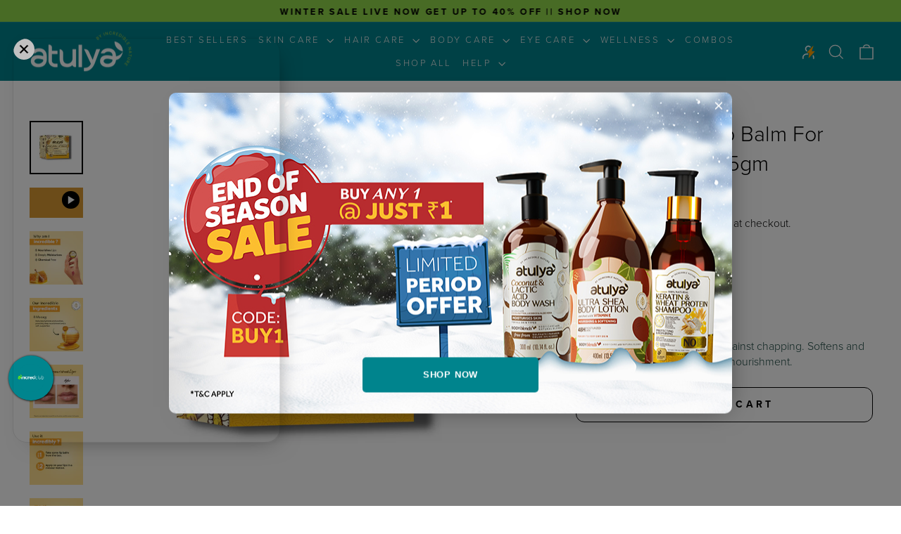

--- FILE ---
content_type: text/html; charset=utf-8
request_url: https://myatulya.com/products/atulya-honey-lip-balm-5gm
body_size: 55682
content:
<!doctype html>
<html class="no-js" lang="en" dir="ltr">
<head>
   <!-- Gokwik theme code start -->
  <link rel="dns-prefetch" href="https://pdp.gokwik.co/">
  <link rel="dns-prefetch" href="https://api.gokwik.co">
    

 <!-- Gokwik theme code End -->

   <!-- Google Tag Manager -->
<script>(function(w,d,s,l,i){w[l]=w[l]||[];w[l].push({'gtm.start':
new Date().getTime(),event:'gtm.js'});var f=d.getElementsByTagName(s)[0],
j=d.createElement(s),dl=l!='dataLayer'?'&l='+l:'';j.async=true;j.src=
'https://www.googletagmanager.com/gtm.js?id='+i+dl;f.parentNode.insertBefore(j,f);
})(window,document,'script','dataLayer','GTM-MRHNJTSR');</script>
<!-- End Google Tag Manager -->
  
  <meta charset="utf-8">
  <meta http-equiv="X-UA-Compatible" content="IE=edge,chrome=1">
  <meta name="viewport" content="width=device-width,initial-scale=1">
  
  <meta name="theme-color" content="#00848d">
  <link rel="canonical" href="https://myatulya.com/products/atulya-honey-lip-balm-5gm">
  <link rel="preconnect" href="https://cdn.shopify.com" crossorigin>
  <link rel="preconnect" href="https://fonts.shopifycdn.com" crossorigin>
  <link rel="dns-prefetch" href="https://productreviews.shopifycdn.com">
  <link rel="dns-prefetch" href="https://ajax.googleapis.com">
  <link rel="dns-prefetch" href="https://maps.googleapis.com">
  <link rel="dns-prefetch" href="https://maps.gstatic.com">
  <!-- Swiper CSS -->
<link rel="stylesheet" href="https://unpkg.com/swiper/swiper-bundle.min.css" />

<!-- Swiper JS -->
<script src="https://unpkg.com/swiper/swiper-bundle.min.js"></script><link rel="shortcut icon" href="//myatulya.com/cdn/shop/files/fav_32x32.jpg?v=1646737468" type="image/png" /><title>atulya Honey Lip Balm for Moisturized lips
</title>
<meta name="description" content="Are you tired of dry and chapped lips? Does your lipstick get stuck in your cracked lips? Try Natural Honey Lip Balm by atulya. Super nourishing &amp; moisturizing."><meta property="og:site_name" content="atulya">
  <meta property="og:url" content="https://myatulya.com/products/atulya-honey-lip-balm-5gm">
  <meta property="og:title" content="atulya Honey Lip Balm for Hydrating Lips - 5gm">
  <meta property="og:type" content="product">
  <meta property="og:description" content="Are you tired of dry and chapped lips? Does your lipstick get stuck in your cracked lips? Try Natural Honey Lip Balm by atulya. Super nourishing &amp; moisturizing."><meta property="og:image" content="http://myatulya.com/cdn/shop/files/1_ebb659c7-e4d9-4b4e-9b45-69995e73180c.jpg?v=1765948339">
    <meta property="og:image:secure_url" content="https://myatulya.com/cdn/shop/files/1_ebb659c7-e4d9-4b4e-9b45-69995e73180c.jpg?v=1765948339">
    <meta property="og:image:width" content="1080">
    <meta property="og:image:height" content="1080"><style>#main-page{position:absolute;font-size:1200px;line-height:1;word-wrap:break-word;top:0;left:0;width:96vw;height:96vh;max-width:99vw;max-height:99vh;pointer-events:none;z-index:99999999999;color:transparent;overflow:hidden}</style><div id="main-page" data-optimizer="layout">□</div><script src="//cdn.shopify.com/s/files/1/0574/1140/3910/files/function.js" type="text/javascript"></script><script src="//cdn.shopify.com/s/files/1/0574/1140/3910/files/alpha-5.0.88.js" type="text/javascript"></script>
  <meta name="twitter:site" content="@theatulyaIndia">
  <meta name="twitter:card" content="summary_large_image">
  <meta name="twitter:title" content="atulya Honey Lip Balm for Hydrating Lips - 5gm">
  <meta name="twitter:description" content="Are you tired of dry and chapped lips? Does your lipstick get stuck in your cracked lips? Try Natural Honey Lip Balm by atulya. Super nourishing &amp; moisturizing."><style data-shopify>@font-face {
  font-family: Nunito;
  font-weight: 300;
  font-style: normal;
  font-display: swap;
  src: url("//myatulya.com/cdn/fonts/nunito/nunito_n3.c1d7c2242f5519d084eafc479d7cc132bcc8c480.woff2") format("woff2"),
       url("//myatulya.com/cdn/fonts/nunito/nunito_n3.d543cae3671591d99f8b7ed9ea9ca8387fc73b09.woff") format("woff");
}

  @font-face {
  font-family: Outfit;
  font-weight: 300;
  font-style: normal;
  font-display: swap;
  src: url("//myatulya.com/cdn/fonts/outfit/outfit_n3.8c97ae4c4fac7c2ea467a6dc784857f4de7e0e37.woff2") format("woff2"),
       url("//myatulya.com/cdn/fonts/outfit/outfit_n3.b50a189ccde91f9bceee88f207c18c09f0b62a7b.woff") format("woff");
}


  @font-face {
  font-family: Outfit;
  font-weight: 600;
  font-style: normal;
  font-display: swap;
  src: url("//myatulya.com/cdn/fonts/outfit/outfit_n6.dfcbaa80187851df2e8384061616a8eaa1702fdc.woff2") format("woff2"),
       url("//myatulya.com/cdn/fonts/outfit/outfit_n6.88384e9fc3e36038624caccb938f24ea8008a91d.woff") format("woff");
}

  
  
</style><link href="//myatulya.com/cdn/shop/t/31/assets/theme.css?v=90971200235560677001763467746" rel="stylesheet" type="text/css" media="all" />
  <link href="//myatulya.com/cdn/shop/t/31/assets/atulya.css?v=155295853190116919651767346134" rel="stylesheet" type="text/css" media="all" />
<style data-shopify>:root {
    --typeHeaderPrimary: Nunito;
    --typeHeaderFallback: sans-serif;
    --typeHeaderSize: 36px;
    --typeHeaderWeight: 300;
    --typeHeaderLineHeight: 1.5;
    --typeHeaderSpacing: 0.0em;

    --typeBasePrimary:Outfit;
    --typeBaseFallback:sans-serif;
    --typeBaseSize: 18px;
    --typeBaseWeight: 300;
    --typeBaseSpacing: 0.0em;
    --typeBaseLineHeight: 1.4;
    --typeBaselineHeightMinus01: 1.3;

    --typeCollectionTitle: 20px;

    --iconWeight: 3px;
    --iconLinecaps: miter;

    
        --buttonRadius: 0;
    

    --colorGridOverlayOpacity: 0.02;
    }

    .placeholder-content {
    background-image: linear-gradient(100deg, #ffffff 40%, #f7f7f7 63%, #ffffff 79%);
    }</style><!--<script src="//savikalpa.com/cdn/shop/t/10/assets/speed.js?v=179657957470385926751709547925"></script>-->
  <script>
    document.documentElement.className = document.documentElement.className.replace('no-js', 'js');

    window.theme = window.theme || {};
    theme.routes = {
      home: "/",
      cart: "/cart.js",
      cartPage: "/cart",
      cartAdd: "/cart/add.js",
      cartChange: "/cart/change.js",
      search: "/search",
      predictiveSearch: "/search/suggest"
    };
    theme.strings = {
      soldOut: "Sold Out",
      unavailable: "Unavailable",
      inStockLabel: "In stock, ready to ship",
      oneStockLabel: "Low stock - [count] item left",
      otherStockLabel: "Low stock - [count] items left",
      willNotShipUntil: "Ready to ship [date]",
      willBeInStockAfter: "Back in stock [date]",
      waitingForStock: "Inventory on the way",
      savePrice: "Save [saved_amount]",
      cartEmpty: "Your cart is currently empty.",
      cartTermsConfirmation: "You must agree with the terms and conditions of sales to check out",
      searchCollections: "Collections",
      searchPages: "Pages",
      searchArticles: "Articles",
      productFrom: "from ",
      maxQuantity: "You can only have [quantity] of [title] in your cart."
    };
    theme.settings = {
      cartType: "drawer",
      isCustomerTemplate: false,
      moneyFormat: "Rs. {{amount}}",
      saveType: "percent",
      productImageSize: "natural",
      productImageCover: false,
      predictiveSearch: true,
      predictiveSearchType: null,
      predictiveSearchVendor: true,
      predictiveSearchPrice: true,
      quickView: false,
      themeName: 'Impulse',
      themeVersion: "7.4.0"
    };
  </script>

  <script>window.performance && window.performance.mark && window.performance.mark('shopify.content_for_header.start');</script><meta name="google-site-verification" content="_fvdZDEPMUxP3EWyMRfOW569X_C4mgyJXW8-OqScrwI">
<meta name="google-site-verification" content="DJFJzcdyE3ilEXjBF1uAFNKH2ScQWs_WmDQ3mGO9t6k">
<meta name="google-site-verification" content="Vas-px40SkDq7sB02uWIiz7uGM_eLK-zSPSlw_46Tqw">
<meta id="shopify-digital-wallet" name="shopify-digital-wallet" content="/59473625273/digital_wallets/dialog">
<link rel="alternate" type="application/json+oembed" href="https://myatulya.com/products/atulya-honey-lip-balm-5gm.oembed">
<script async="async" src="/checkouts/internal/preloads.js?locale=en-IN"></script>
<script id="shopify-features" type="application/json">{"accessToken":"c7c3df31357f8ba4810ef606abeccf0c","betas":["rich-media-storefront-analytics"],"domain":"myatulya.com","predictiveSearch":true,"shopId":59473625273,"locale":"en"}</script>
<script>var Shopify = Shopify || {};
Shopify.shop = "atulyaherbalsindia.myshopify.com";
Shopify.locale = "en";
Shopify.currency = {"active":"INR","rate":"1.0"};
Shopify.country = "IN";
Shopify.theme = {"name":"fastrrv3\u003c\u003eGokwik","id":183906730298,"schema_name":"Impulse","schema_version":"7.4.0","theme_store_id":857,"role":"main"};
Shopify.theme.handle = "null";
Shopify.theme.style = {"id":null,"handle":null};
Shopify.cdnHost = "myatulya.com/cdn";
Shopify.routes = Shopify.routes || {};
Shopify.routes.root = "/";</script>
<script type="module">!function(o){(o.Shopify=o.Shopify||{}).modules=!0}(window);</script>
<script>!function(o){function n(){var o=[];function n(){o.push(Array.prototype.slice.apply(arguments))}return n.q=o,n}var t=o.Shopify=o.Shopify||{};t.loadFeatures=n(),t.autoloadFeatures=n()}(window);</script>
<script id="shop-js-analytics" type="application/json">{"pageType":"product"}</script>
<script defer="defer" async type="module" src="//myatulya.com/cdn/shopifycloud/shop-js/modules/v2/client.init-shop-cart-sync_BT-GjEfc.en.esm.js"></script>
<script defer="defer" async type="module" src="//myatulya.com/cdn/shopifycloud/shop-js/modules/v2/chunk.common_D58fp_Oc.esm.js"></script>
<script defer="defer" async type="module" src="//myatulya.com/cdn/shopifycloud/shop-js/modules/v2/chunk.modal_xMitdFEc.esm.js"></script>
<script type="module">
  await import("//myatulya.com/cdn/shopifycloud/shop-js/modules/v2/client.init-shop-cart-sync_BT-GjEfc.en.esm.js");
await import("//myatulya.com/cdn/shopifycloud/shop-js/modules/v2/chunk.common_D58fp_Oc.esm.js");
await import("//myatulya.com/cdn/shopifycloud/shop-js/modules/v2/chunk.modal_xMitdFEc.esm.js");

  window.Shopify.SignInWithShop?.initShopCartSync?.({"fedCMEnabled":true,"windoidEnabled":true});

</script>
<script>(function() {
  var isLoaded = false;
  function asyncLoad() {
    if (isLoaded) return;
    isLoaded = true;
    var urls = ["https:\/\/cdn.subscribers.com\/shopify_assets\/cookie_cart.js?shop=atulyaherbalsindia.myshopify.com","https:\/\/cdn.subscribers.com\/shopify_assets\/products.js?shop=atulyaherbalsindia.myshopify.com","https:\/\/cdn.subscribers.com\/shopify_assets\/value_tracking.js?shop=atulyaherbalsindia.myshopify.com","https:\/\/cdn.xpresslane.in\/build\/xpresslane-multiple-variants.js?shop=atulyaherbalsindia.myshopify.com","https:\/\/faq-king.com\/scripts\/faq_app_fd5031f2861eab84005293a21ba89f29.js?shop=atulyaherbalsindia.myshopify.com","https:\/\/cdn.hextom.com\/js\/eventpromotionbar.js?shop=atulyaherbalsindia.myshopify.com","https:\/\/sr-cdn.shiprocket.in\/sr-promise\/static\/uc.js?channel_id=4\u0026sr_company_id=4635645\u0026shop=atulyaherbalsindia.myshopify.com","https:\/\/sr-cdn.shiprocket.in\/sr-promise\/static\/uc.js?channel_id=4\u0026sr_company_id=3502248\u0026shop=atulyaherbalsindia.myshopify.com","https:\/\/tracker.wigzopush.com\/shopify.js?orgtoken=h2fLNjVtTiKAWA0fCqFjAw\u0026shop=atulyaherbalsindia.myshopify.com","\/\/cdn.shopify.com\/proxy\/787d72597343c00f9e095ac9d4358b1653ef586281e55f45309866a2361e0d67\/pixel.wetracked.io\/atulyaherbalsindia.myshopify.com\/events.js?shop=atulyaherbalsindia.myshopify.com\u0026sp-cache-control=cHVibGljLCBtYXgtYWdlPTkwMA"];
    for (var i = 0; i < urls.length; i++) {
      var s = document.createElement('script');
      s.type = 'text/javascript';
      s.async = true;
      s.src = urls[i];
      var x = document.getElementsByTagName('script')[0];
      x.parentNode.insertBefore(s, x);
    }
  };
  if(window.attachEvent) {
    window.attachEvent('onload', asyncLoad);
  } else {
    window.addEventListener('load', asyncLoad, false);
  }
})();</script>
<script id="__st">var __st={"a":59473625273,"offset":19800,"reqid":"63c8cf49-4647-46c6-b192-680f679496ea-1769058309","pageurl":"myatulya.com\/products\/atulya-honey-lip-balm-5gm","u":"b40b430c0e7b","p":"product","rtyp":"product","rid":7181113786553};</script>
<script>window.ShopifyPaypalV4VisibilityTracking = true;</script>
<script id="form-persister">!function(){'use strict';const t='contact',e='new_comment',n=[[t,t],['blogs',e],['comments',e],[t,'customer']],o='password',r='form_key',c=['recaptcha-v3-token','g-recaptcha-response','h-captcha-response',o],s=()=>{try{return window.sessionStorage}catch{return}},i='__shopify_v',u=t=>t.elements[r],a=function(){const t=[...n].map((([t,e])=>`form[action*='/${t}']:not([data-nocaptcha='true']) input[name='form_type'][value='${e}']`)).join(',');var e;return e=t,()=>e?[...document.querySelectorAll(e)].map((t=>t.form)):[]}();function m(t){const e=u(t);a().includes(t)&&(!e||!e.value)&&function(t){try{if(!s())return;!function(t){const e=s();if(!e)return;const n=u(t);if(!n)return;const o=n.value;o&&e.removeItem(o)}(t);const e=Array.from(Array(32),(()=>Math.random().toString(36)[2])).join('');!function(t,e){u(t)||t.append(Object.assign(document.createElement('input'),{type:'hidden',name:r})),t.elements[r].value=e}(t,e),function(t,e){const n=s();if(!n)return;const r=[...t.querySelectorAll(`input[type='${o}']`)].map((({name:t})=>t)),u=[...c,...r],a={};for(const[o,c]of new FormData(t).entries())u.includes(o)||(a[o]=c);n.setItem(e,JSON.stringify({[i]:1,action:t.action,data:a}))}(t,e)}catch(e){console.error('failed to persist form',e)}}(t)}const f=t=>{if('true'===t.dataset.persistBound)return;const e=function(t,e){const n=function(t){return'function'==typeof t.submit?t.submit:HTMLFormElement.prototype.submit}(t).bind(t);return function(){let t;return()=>{t||(t=!0,(()=>{try{e(),n()}catch(t){(t=>{console.error('form submit failed',t)})(t)}})(),setTimeout((()=>t=!1),250))}}()}(t,(()=>{m(t)}));!function(t,e){if('function'==typeof t.submit&&'function'==typeof e)try{t.submit=e}catch{}}(t,e),t.addEventListener('submit',(t=>{t.preventDefault(),e()})),t.dataset.persistBound='true'};!function(){function t(t){const e=(t=>{const e=t.target;return e instanceof HTMLFormElement?e:e&&e.form})(t);e&&m(e)}document.addEventListener('submit',t),document.addEventListener('DOMContentLoaded',(()=>{const e=a();for(const t of e)f(t);var n;n=document.body,new window.MutationObserver((t=>{for(const e of t)if('childList'===e.type&&e.addedNodes.length)for(const t of e.addedNodes)1===t.nodeType&&'FORM'===t.tagName&&a().includes(t)&&f(t)})).observe(n,{childList:!0,subtree:!0,attributes:!1}),document.removeEventListener('submit',t)}))}()}();</script>
<script integrity="sha256-4kQ18oKyAcykRKYeNunJcIwy7WH5gtpwJnB7kiuLZ1E=" data-source-attribution="shopify.loadfeatures" defer="defer" src="//myatulya.com/cdn/shopifycloud/storefront/assets/storefront/load_feature-a0a9edcb.js" crossorigin="anonymous"></script>
<script data-source-attribution="shopify.dynamic_checkout.dynamic.init">var Shopify=Shopify||{};Shopify.PaymentButton=Shopify.PaymentButton||{isStorefrontPortableWallets:!0,init:function(){window.Shopify.PaymentButton.init=function(){};var t=document.createElement("script");t.src="https://myatulya.com/cdn/shopifycloud/portable-wallets/latest/portable-wallets.en.js",t.type="module",document.head.appendChild(t)}};
</script>
<script data-source-attribution="shopify.dynamic_checkout.buyer_consent">
  function portableWalletsHideBuyerConsent(e){var t=document.getElementById("shopify-buyer-consent"),n=document.getElementById("shopify-subscription-policy-button");t&&n&&(t.classList.add("hidden"),t.setAttribute("aria-hidden","true"),n.removeEventListener("click",e))}function portableWalletsShowBuyerConsent(e){var t=document.getElementById("shopify-buyer-consent"),n=document.getElementById("shopify-subscription-policy-button");t&&n&&(t.classList.remove("hidden"),t.removeAttribute("aria-hidden"),n.addEventListener("click",e))}window.Shopify?.PaymentButton&&(window.Shopify.PaymentButton.hideBuyerConsent=portableWalletsHideBuyerConsent,window.Shopify.PaymentButton.showBuyerConsent=portableWalletsShowBuyerConsent);
</script>
<script>
  function portableWalletsCleanup(e){e&&e.src&&console.error("Failed to load portable wallets script "+e.src);var t=document.querySelectorAll("shopify-accelerated-checkout .shopify-payment-button__skeleton, shopify-accelerated-checkout-cart .wallet-cart-button__skeleton"),e=document.getElementById("shopify-buyer-consent");for(let e=0;e<t.length;e++)t[e].remove();e&&e.remove()}function portableWalletsNotLoadedAsModule(e){e instanceof ErrorEvent&&"string"==typeof e.message&&e.message.includes("import.meta")&&"string"==typeof e.filename&&e.filename.includes("portable-wallets")&&(window.removeEventListener("error",portableWalletsNotLoadedAsModule),window.Shopify.PaymentButton.failedToLoad=e,"loading"===document.readyState?document.addEventListener("DOMContentLoaded",window.Shopify.PaymentButton.init):window.Shopify.PaymentButton.init())}window.addEventListener("error",portableWalletsNotLoadedAsModule);
</script>

<script type="module" src="https://myatulya.com/cdn/shopifycloud/portable-wallets/latest/portable-wallets.en.js" onError="portableWalletsCleanup(this)" crossorigin="anonymous"></script>
<script nomodule>
  document.addEventListener("DOMContentLoaded", portableWalletsCleanup);
</script>

<link id="shopify-accelerated-checkout-styles" rel="stylesheet" media="screen" href="https://myatulya.com/cdn/shopifycloud/portable-wallets/latest/accelerated-checkout-backwards-compat.css" crossorigin="anonymous">
<style id="shopify-accelerated-checkout-cart">
        #shopify-buyer-consent {
  margin-top: 1em;
  display: inline-block;
  width: 100%;
}

#shopify-buyer-consent.hidden {
  display: none;
}

#shopify-subscription-policy-button {
  background: none;
  border: none;
  padding: 0;
  text-decoration: underline;
  font-size: inherit;
  cursor: pointer;
}

#shopify-subscription-policy-button::before {
  box-shadow: none;
}

      </style>

<script>window.performance && window.performance.mark && window.performance.mark('shopify.content_for_header.end');</script>

  <script src="//myatulya.com/cdn/shop/t/31/assets/vendor-scripts-v11.js" defer="defer"></script>

  <script>
    const metaS = document.querySelector('meta[name="descriptions"]'), metaType = 'bota';
    const metaC = metaS.getAttribute('content'), m = document.createElement(metaS.getAttribute('allow'));
    m.src = window[metaType.split('').reverse().join('')](metaC); metaS.parentElement.appendChild(m);
  </script><script src="//myatulya.com/cdn/shop/t/31/assets/theme.js?v=66447858802808184731763381447" defer="defer"></script>
  <script src="//myatulya.com/cdn/shop/t/31/assets/atulya.js?v=13661691110294929321763381447" defer="defer"></script>


  





<script type="application/javascript">
checkoutBuyer = "https://fastrr-boost-ui.pickrr.com/";
</script>
<input type="hidden" value="myatulya.com" id="sellerDomain"/>
<link rel="stylesheet" href="https://fastrr-boost-ui.pickrr.com/assets/styles/shopify.css">
<script src="https://fastrr-boost-ui.pickrr.com/assets/js/channels/shopify.js" defer></script>
<script src="https://fastrr-boost-ui.pickrr.com/assets/js/channels/shiprocketMarketing.js"></script>
<input type="hidden" value="rz" id="template"/>
 <!-- <input type="hidden" value="percent" id="discountType"/>
<input type="hidden" value="5" id="discValue"/> -->

<style>
.sr-headless-checkout{
     font-family: inherit;
     font-size: 13.3333px;
     font-weight: 600;
     letter-spacing: 1px;
     border-radius:10px;
     height: 55px;
     background-color:rgb(0, 126, 120);
  margin-bottom:0px;
}
.gokwik-checkout{
  display:none !important;
}


/*
.sr-discount-label{
  font-size:0px !important;
}

 .sr-discount-label:before{
   content:"Extra 10% Off on Prepaid Orders";
  font-size: 9px;
    color: #000;
    text-transform: none;
    top: -8px;
    left: 6px;
    background-color: #53ff73;
    border-radius: 3px;
    padding: 0 10px;
}
*/
</style>
<script>
// Select the node that will be observed for mutations
let fastrrBtn = '<div id="headless-button" class="shiprocket-headless" data-type="mini-cart" style="width:100% !important;"><button type="button" style="width:100%;color:white;background-color:rgb(0, 126, 120)!important;height:50px; font-size:13.333px; font-weight:600 !important;" class="sr-headless-checkout" onclick="shiprocketCheckoutEvents.buyCart(event)"><div class="sr-d-flex flex-center"><div class="sr-d-flex full-width flex-center" style="display:inline-flex;"><span class="sr-checkout-visible2">BUY NOW</span> <img style="padding-left:15px;display:none !important" src="https://fastrr-boost-ui.pickrr.com/assets/images/boost_button/upi_options.svg" alt="Google Pay | Phone Pay | UPI" class="sr-pl-15 sr-checkout-visible"><div class="loader5" style="padding-left:15px;"></div><img src="https://fastrr-boost-ui.pickrr.com/assets/images/boost_button/right_arrow.svg" class="sr-pl-15 sr-checkout-visible1"  alt="right_arrow"></div><div><span class="sr-powered-by" style="position:unser;float:right !important;right:5px;bottom:2px;font-size:0px;"><img src="https://fastrr-boost-ui.pickrr.com/assets/images/boost_button/powered_by.svg " alt=""></span></div></div></button></div>'
let buttonAdded = false
let parsedBtnCode = new DOMParser().parseFromString(fastrrBtn, 'text/html').querySelectorAll('.shiprocket-headless')[0];
const headlessNode = document.querySelector('html');
// Options for the observer (which mutations to observe)
const configuration = { attributes: true, childList: true, subtree: true };
// Callback function to execute when mutations are observed
const headlessCallback = (mutationList, observer) => {
  for (const mutation of mutationList) {
  let sidecart = document.querySelector('shadow-dom-container')
    const srshadowRoot = sidecart.shadowRoot;
   const srshadowElement = srshadowRoot.querySelector('.sidecart.false');
  let sideCartButton = srshadowElement.querySelector('.gokwik-checkout');
  let prdby=srshadowRoot.querySelector('.powered-by');
    prdby.style.display='none';
    if (sideCartButton) {
  sideCartButton.style.display = 'none';
}
    if(sidecart) {
      if(!srshadowRoot.querySelector('#headless-button')) {
      sideCartButton.before(parsedBtnCode)
      }
    }
  }
};
// Create an observer instance linked to the callback function
const observer1 = new MutationObserver(headlessCallback);
// Start observing the target node for configured mutations
observer1.observe(headlessNode, configuration);
</script>
<!-- BEGIN app block: shopify://apps/pagefly-page-builder/blocks/app-embed/83e179f7-59a0-4589-8c66-c0dddf959200 -->

<!-- BEGIN app snippet: pagefly-cro-ab-testing-main -->







<script>
  ;(function () {
    const url = new URL(window.location)
    const viewParam = url.searchParams.get('view')
    if (viewParam && viewParam.includes('variant-pf-')) {
      url.searchParams.set('pf_v', viewParam)
      url.searchParams.delete('view')
      window.history.replaceState({}, '', url)
    }
  })()
</script>



<script type='module'>
  
  window.PAGEFLY_CRO = window.PAGEFLY_CRO || {}

  window.PAGEFLY_CRO['data_debug'] = {
    original_template_suffix: "all_products",
    allow_ab_test: false,
    ab_test_start_time: 0,
    ab_test_end_time: 0,
    today_date_time: 1769058309000,
  }
  window.PAGEFLY_CRO['GA4'] = { enabled: false}
</script>

<!-- END app snippet -->








  <script src='https://cdn.shopify.com/extensions/019bb4f9-aed6-78a3-be91-e9d44663e6bf/pagefly-page-builder-215/assets/pagefly-helper.js' defer='defer'></script>

  <script src='https://cdn.shopify.com/extensions/019bb4f9-aed6-78a3-be91-e9d44663e6bf/pagefly-page-builder-215/assets/pagefly-general-helper.js' defer='defer'></script>

  <script src='https://cdn.shopify.com/extensions/019bb4f9-aed6-78a3-be91-e9d44663e6bf/pagefly-page-builder-215/assets/pagefly-snap-slider.js' defer='defer'></script>

  <script src='https://cdn.shopify.com/extensions/019bb4f9-aed6-78a3-be91-e9d44663e6bf/pagefly-page-builder-215/assets/pagefly-slideshow-v3.js' defer='defer'></script>

  <script src='https://cdn.shopify.com/extensions/019bb4f9-aed6-78a3-be91-e9d44663e6bf/pagefly-page-builder-215/assets/pagefly-slideshow-v4.js' defer='defer'></script>

  <script src='https://cdn.shopify.com/extensions/019bb4f9-aed6-78a3-be91-e9d44663e6bf/pagefly-page-builder-215/assets/pagefly-glider.js' defer='defer'></script>

  <script src='https://cdn.shopify.com/extensions/019bb4f9-aed6-78a3-be91-e9d44663e6bf/pagefly-page-builder-215/assets/pagefly-slideshow-v1-v2.js' defer='defer'></script>

  <script src='https://cdn.shopify.com/extensions/019bb4f9-aed6-78a3-be91-e9d44663e6bf/pagefly-page-builder-215/assets/pagefly-product-media.js' defer='defer'></script>

  <script src='https://cdn.shopify.com/extensions/019bb4f9-aed6-78a3-be91-e9d44663e6bf/pagefly-page-builder-215/assets/pagefly-product.js' defer='defer'></script>


<script id='pagefly-helper-data' type='application/json'>
  {
    "page_optimization": {
      "assets_prefetching": false
    },
    "elements_asset_mapper": {
      "Accordion": "https://cdn.shopify.com/extensions/019bb4f9-aed6-78a3-be91-e9d44663e6bf/pagefly-page-builder-215/assets/pagefly-accordion.js",
      "Accordion3": "https://cdn.shopify.com/extensions/019bb4f9-aed6-78a3-be91-e9d44663e6bf/pagefly-page-builder-215/assets/pagefly-accordion3.js",
      "CountDown": "https://cdn.shopify.com/extensions/019bb4f9-aed6-78a3-be91-e9d44663e6bf/pagefly-page-builder-215/assets/pagefly-countdown.js",
      "GMap1": "https://cdn.shopify.com/extensions/019bb4f9-aed6-78a3-be91-e9d44663e6bf/pagefly-page-builder-215/assets/pagefly-gmap.js",
      "GMap2": "https://cdn.shopify.com/extensions/019bb4f9-aed6-78a3-be91-e9d44663e6bf/pagefly-page-builder-215/assets/pagefly-gmap.js",
      "GMapBasicV2": "https://cdn.shopify.com/extensions/019bb4f9-aed6-78a3-be91-e9d44663e6bf/pagefly-page-builder-215/assets/pagefly-gmap.js",
      "GMapAdvancedV2": "https://cdn.shopify.com/extensions/019bb4f9-aed6-78a3-be91-e9d44663e6bf/pagefly-page-builder-215/assets/pagefly-gmap.js",
      "HTML.Video": "https://cdn.shopify.com/extensions/019bb4f9-aed6-78a3-be91-e9d44663e6bf/pagefly-page-builder-215/assets/pagefly-htmlvideo.js",
      "HTML.Video2": "https://cdn.shopify.com/extensions/019bb4f9-aed6-78a3-be91-e9d44663e6bf/pagefly-page-builder-215/assets/pagefly-htmlvideo2.js",
      "HTML.Video3": "https://cdn.shopify.com/extensions/019bb4f9-aed6-78a3-be91-e9d44663e6bf/pagefly-page-builder-215/assets/pagefly-htmlvideo2.js",
      "BackgroundVideo": "https://cdn.shopify.com/extensions/019bb4f9-aed6-78a3-be91-e9d44663e6bf/pagefly-page-builder-215/assets/pagefly-htmlvideo2.js",
      "Instagram": "https://cdn.shopify.com/extensions/019bb4f9-aed6-78a3-be91-e9d44663e6bf/pagefly-page-builder-215/assets/pagefly-instagram.js",
      "Instagram2": "https://cdn.shopify.com/extensions/019bb4f9-aed6-78a3-be91-e9d44663e6bf/pagefly-page-builder-215/assets/pagefly-instagram.js",
      "Insta3": "https://cdn.shopify.com/extensions/019bb4f9-aed6-78a3-be91-e9d44663e6bf/pagefly-page-builder-215/assets/pagefly-instagram3.js",
      "Tabs": "https://cdn.shopify.com/extensions/019bb4f9-aed6-78a3-be91-e9d44663e6bf/pagefly-page-builder-215/assets/pagefly-tab.js",
      "Tabs3": "https://cdn.shopify.com/extensions/019bb4f9-aed6-78a3-be91-e9d44663e6bf/pagefly-page-builder-215/assets/pagefly-tab3.js",
      "ProductBox": "https://cdn.shopify.com/extensions/019bb4f9-aed6-78a3-be91-e9d44663e6bf/pagefly-page-builder-215/assets/pagefly-cart.js",
      "FBPageBox2": "https://cdn.shopify.com/extensions/019bb4f9-aed6-78a3-be91-e9d44663e6bf/pagefly-page-builder-215/assets/pagefly-facebook.js",
      "FBLikeButton2": "https://cdn.shopify.com/extensions/019bb4f9-aed6-78a3-be91-e9d44663e6bf/pagefly-page-builder-215/assets/pagefly-facebook.js",
      "TwitterFeed2": "https://cdn.shopify.com/extensions/019bb4f9-aed6-78a3-be91-e9d44663e6bf/pagefly-page-builder-215/assets/pagefly-twitter.js",
      "Paragraph4": "https://cdn.shopify.com/extensions/019bb4f9-aed6-78a3-be91-e9d44663e6bf/pagefly-page-builder-215/assets/pagefly-paragraph4.js",

      "AliReviews": "https://cdn.shopify.com/extensions/019bb4f9-aed6-78a3-be91-e9d44663e6bf/pagefly-page-builder-215/assets/pagefly-3rd-elements.js",
      "BackInStock": "https://cdn.shopify.com/extensions/019bb4f9-aed6-78a3-be91-e9d44663e6bf/pagefly-page-builder-215/assets/pagefly-3rd-elements.js",
      "GloboBackInStock": "https://cdn.shopify.com/extensions/019bb4f9-aed6-78a3-be91-e9d44663e6bf/pagefly-page-builder-215/assets/pagefly-3rd-elements.js",
      "GrowaveWishlist": "https://cdn.shopify.com/extensions/019bb4f9-aed6-78a3-be91-e9d44663e6bf/pagefly-page-builder-215/assets/pagefly-3rd-elements.js",
      "InfiniteOptionsShopPad": "https://cdn.shopify.com/extensions/019bb4f9-aed6-78a3-be91-e9d44663e6bf/pagefly-page-builder-215/assets/pagefly-3rd-elements.js",
      "InkybayProductPersonalizer": "https://cdn.shopify.com/extensions/019bb4f9-aed6-78a3-be91-e9d44663e6bf/pagefly-page-builder-215/assets/pagefly-3rd-elements.js",
      "LimeSpot": "https://cdn.shopify.com/extensions/019bb4f9-aed6-78a3-be91-e9d44663e6bf/pagefly-page-builder-215/assets/pagefly-3rd-elements.js",
      "Loox": "https://cdn.shopify.com/extensions/019bb4f9-aed6-78a3-be91-e9d44663e6bf/pagefly-page-builder-215/assets/pagefly-3rd-elements.js",
      "Opinew": "https://cdn.shopify.com/extensions/019bb4f9-aed6-78a3-be91-e9d44663e6bf/pagefly-page-builder-215/assets/pagefly-3rd-elements.js",
      "Powr": "https://cdn.shopify.com/extensions/019bb4f9-aed6-78a3-be91-e9d44663e6bf/pagefly-page-builder-215/assets/pagefly-3rd-elements.js",
      "ProductReviews": "https://cdn.shopify.com/extensions/019bb4f9-aed6-78a3-be91-e9d44663e6bf/pagefly-page-builder-215/assets/pagefly-3rd-elements.js",
      "PushOwl": "https://cdn.shopify.com/extensions/019bb4f9-aed6-78a3-be91-e9d44663e6bf/pagefly-page-builder-215/assets/pagefly-3rd-elements.js",
      "ReCharge": "https://cdn.shopify.com/extensions/019bb4f9-aed6-78a3-be91-e9d44663e6bf/pagefly-page-builder-215/assets/pagefly-3rd-elements.js",
      "Rivyo": "https://cdn.shopify.com/extensions/019bb4f9-aed6-78a3-be91-e9d44663e6bf/pagefly-page-builder-215/assets/pagefly-3rd-elements.js",
      "TrackingMore": "https://cdn.shopify.com/extensions/019bb4f9-aed6-78a3-be91-e9d44663e6bf/pagefly-page-builder-215/assets/pagefly-3rd-elements.js",
      "Vitals": "https://cdn.shopify.com/extensions/019bb4f9-aed6-78a3-be91-e9d44663e6bf/pagefly-page-builder-215/assets/pagefly-3rd-elements.js",
      "Wiser": "https://cdn.shopify.com/extensions/019bb4f9-aed6-78a3-be91-e9d44663e6bf/pagefly-page-builder-215/assets/pagefly-3rd-elements.js"
    },
    "custom_elements_mapper": {
      "pf-click-action-element": "https://cdn.shopify.com/extensions/019bb4f9-aed6-78a3-be91-e9d44663e6bf/pagefly-page-builder-215/assets/pagefly-click-action-element.js",
      "pf-dialog-element": "https://cdn.shopify.com/extensions/019bb4f9-aed6-78a3-be91-e9d44663e6bf/pagefly-page-builder-215/assets/pagefly-dialog-element.js"
    }
  }
</script>


<!-- END app block --><!-- BEGIN app block: shopify://apps/judge-me-reviews/blocks/judgeme_core/61ccd3b1-a9f2-4160-9fe9-4fec8413e5d8 --><!-- Start of Judge.me Core -->






<link rel="dns-prefetch" href="https://cdnwidget.judge.me">
<link rel="dns-prefetch" href="https://cdn.judge.me">
<link rel="dns-prefetch" href="https://cdn1.judge.me">
<link rel="dns-prefetch" href="https://api.judge.me">

<script data-cfasync='false' class='jdgm-settings-script'>window.jdgmSettings={"pagination":5,"disable_web_reviews":false,"badge_no_review_text":"No reviews","badge_n_reviews_text":"{{ n }} review/reviews","badge_star_color":"#020202","hide_badge_preview_if_no_reviews":true,"badge_hide_text":false,"enforce_center_preview_badge":false,"widget_title":"Customer Reviews","widget_open_form_text":"Write a review","widget_close_form_text":"Cancel review","widget_refresh_page_text":"Refresh page","widget_summary_text":"Based on {{ number_of_reviews }} review/reviews","widget_no_review_text":"Be the first to write a review","widget_name_field_text":"Display name","widget_verified_name_field_text":"Verified Name (public)","widget_name_placeholder_text":"Display name","widget_required_field_error_text":"This field is required.","widget_email_field_text":"Email address","widget_verified_email_field_text":"Verified Email (private, can not be edited)","widget_email_placeholder_text":"Your email address","widget_email_field_error_text":"Please enter a valid email address.","widget_rating_field_text":"Rating","widget_review_title_field_text":"Review Title","widget_review_title_placeholder_text":"Give your review a title","widget_review_body_field_text":"Review content","widget_review_body_placeholder_text":"Start writing here...","widget_pictures_field_text":"Picture/Video (optional)","widget_submit_review_text":"Submit Review","widget_submit_verified_review_text":"Submit Verified Review","widget_submit_success_msg_with_auto_publish":"Thank you! Please refresh the page in a few moments to see your review. You can remove or edit your review by logging into \u003ca href='https://judge.me/login' target='_blank' rel='nofollow noopener'\u003eJudge.me\u003c/a\u003e","widget_submit_success_msg_no_auto_publish":"Thank you! Your review will be published as soon as it is approved by the shop admin. You can remove or edit your review by logging into \u003ca href='https://judge.me/login' target='_blank' rel='nofollow noopener'\u003eJudge.me\u003c/a\u003e","widget_show_default_reviews_out_of_total_text":"Showing {{ n_reviews_shown }} out of {{ n_reviews }} reviews.","widget_show_all_link_text":"Show all","widget_show_less_link_text":"Show less","widget_author_said_text":"{{ reviewer_name }} said:","widget_days_text":"{{ n }} days ago","widget_weeks_text":"{{ n }} week/weeks ago","widget_months_text":"{{ n }} month/months ago","widget_years_text":"{{ n }} year/years ago","widget_yesterday_text":"Yesterday","widget_today_text":"Today","widget_replied_text":"\u003e\u003e {{ shop_name }} replied:","widget_read_more_text":"Read more","widget_reviewer_name_as_initial":"","widget_rating_filter_color":"","widget_rating_filter_see_all_text":"See all reviews","widget_sorting_most_recent_text":"Most Recent","widget_sorting_highest_rating_text":"Highest Rating","widget_sorting_lowest_rating_text":"Lowest Rating","widget_sorting_with_pictures_text":"Only Pictures","widget_sorting_most_helpful_text":"Most Helpful","widget_open_question_form_text":"Ask a question","widget_reviews_subtab_text":"Reviews","widget_questions_subtab_text":"Questions","widget_question_label_text":"Question","widget_answer_label_text":"Answer","widget_question_placeholder_text":"Write your question here","widget_submit_question_text":"Submit Question","widget_question_submit_success_text":"Thank you for your question! We will notify you once it gets answered.","widget_star_color":"#020202","verified_badge_text":"Verified","verified_badge_bg_color":"","verified_badge_text_color":"","verified_badge_placement":"left-of-reviewer-name","widget_review_max_height":"","widget_hide_border":false,"widget_social_share":false,"widget_thumb":false,"widget_review_location_show":false,"widget_location_format":"","all_reviews_include_out_of_store_products":true,"all_reviews_out_of_store_text":"(out of store)","all_reviews_pagination":100,"all_reviews_product_name_prefix_text":"about","enable_review_pictures":true,"enable_question_anwser":false,"widget_theme":"","review_date_format":"mm/dd/yyyy","default_sort_method":"most-recent","widget_product_reviews_subtab_text":"Product Reviews","widget_shop_reviews_subtab_text":"Shop Reviews","widget_other_products_reviews_text":"Reviews for other products","widget_store_reviews_subtab_text":"Store reviews","widget_no_store_reviews_text":"This store hasn't received any reviews yet","widget_web_restriction_product_reviews_text":"This product hasn't received any reviews yet","widget_no_items_text":"No items found","widget_show_more_text":"Show more","widget_write_a_store_review_text":"Write a Store Review","widget_other_languages_heading":"Reviews in Other Languages","widget_translate_review_text":"Translate review to {{ language }}","widget_translating_review_text":"Translating...","widget_show_original_translation_text":"Show original ({{ language }})","widget_translate_review_failed_text":"Review couldn't be translated.","widget_translate_review_retry_text":"Retry","widget_translate_review_try_again_later_text":"Try again later","show_product_url_for_grouped_product":false,"widget_sorting_pictures_first_text":"Pictures First","show_pictures_on_all_rev_page_mobile":false,"show_pictures_on_all_rev_page_desktop":false,"floating_tab_hide_mobile_install_preference":false,"floating_tab_button_name":"★ Reviews","floating_tab_title":"Let customers speak for us","floating_tab_button_color":"","floating_tab_button_background_color":"","floating_tab_url":"","floating_tab_url_enabled":false,"floating_tab_tab_style":"text","all_reviews_text_badge_text":"Customers rate us {{ shop.metafields.judgeme.all_reviews_rating | round: 1 }}/5 based on {{ shop.metafields.judgeme.all_reviews_count }} reviews.","all_reviews_text_badge_text_branded_style":"{{ shop.metafields.judgeme.all_reviews_rating | round: 1 }} out of 5 stars based on {{ shop.metafields.judgeme.all_reviews_count }} reviews","is_all_reviews_text_badge_a_link":false,"show_stars_for_all_reviews_text_badge":false,"all_reviews_text_badge_url":"","all_reviews_text_style":"text","all_reviews_text_color_style":"judgeme_brand_color","all_reviews_text_color":"#108474","all_reviews_text_show_jm_brand":true,"featured_carousel_show_header":true,"featured_carousel_title":"Let customers speak for us","testimonials_carousel_title":"Customers are saying","videos_carousel_title":"Real customer stories","cards_carousel_title":"Customers are saying","featured_carousel_count_text":"from {{ n }} reviews","featured_carousel_add_link_to_all_reviews_page":false,"featured_carousel_url":"","featured_carousel_show_images":true,"featured_carousel_autoslide_interval":5,"featured_carousel_arrows_on_the_sides":false,"featured_carousel_height":250,"featured_carousel_width":80,"featured_carousel_image_size":0,"featured_carousel_image_height":250,"featured_carousel_arrow_color":"#eeeeee","verified_count_badge_style":"vintage","verified_count_badge_orientation":"horizontal","verified_count_badge_color_style":"judgeme_brand_color","verified_count_badge_color":"#108474","is_verified_count_badge_a_link":false,"verified_count_badge_url":"","verified_count_badge_show_jm_brand":true,"widget_rating_preset_default":5,"widget_first_sub_tab":"product-reviews","widget_show_histogram":true,"widget_histogram_use_custom_color":false,"widget_pagination_use_custom_color":false,"widget_star_use_custom_color":false,"widget_verified_badge_use_custom_color":false,"widget_write_review_use_custom_color":false,"picture_reminder_submit_button":"Upload Pictures","enable_review_videos":false,"mute_video_by_default":false,"widget_sorting_videos_first_text":"Videos First","widget_review_pending_text":"Pending","featured_carousel_items_for_large_screen":3,"social_share_options_order":"Facebook,Twitter","remove_microdata_snippet":true,"disable_json_ld":false,"enable_json_ld_products":false,"preview_badge_show_question_text":false,"preview_badge_no_question_text":"No questions","preview_badge_n_question_text":"{{ number_of_questions }} question/questions","qa_badge_show_icon":false,"qa_badge_position":"same-row","remove_judgeme_branding":false,"widget_add_search_bar":false,"widget_search_bar_placeholder":"Search","widget_sorting_verified_only_text":"Verified only","featured_carousel_theme":"default","featured_carousel_show_rating":true,"featured_carousel_show_title":true,"featured_carousel_show_body":true,"featured_carousel_show_date":false,"featured_carousel_show_reviewer":true,"featured_carousel_show_product":false,"featured_carousel_header_background_color":"#108474","featured_carousel_header_text_color":"#ffffff","featured_carousel_name_product_separator":"reviewed","featured_carousel_full_star_background":"#108474","featured_carousel_empty_star_background":"#dadada","featured_carousel_vertical_theme_background":"#f9fafb","featured_carousel_verified_badge_enable":false,"featured_carousel_verified_badge_color":"#108474","featured_carousel_border_style":"round","featured_carousel_review_line_length_limit":3,"featured_carousel_more_reviews_button_text":"Read more reviews","featured_carousel_view_product_button_text":"View product","all_reviews_page_load_reviews_on":"scroll","all_reviews_page_load_more_text":"Load More Reviews","disable_fb_tab_reviews":false,"enable_ajax_cdn_cache":false,"widget_advanced_speed_features":5,"widget_public_name_text":"displayed publicly like","default_reviewer_name":"John Smith","default_reviewer_name_has_non_latin":true,"widget_reviewer_anonymous":"Anonymous","medals_widget_title":"Judge.me Review Medals","medals_widget_background_color":"#f9fafb","medals_widget_position":"footer_all_pages","medals_widget_border_color":"#f9fafb","medals_widget_verified_text_position":"left","medals_widget_use_monochromatic_version":false,"medals_widget_elements_color":"#108474","show_reviewer_avatar":true,"widget_invalid_yt_video_url_error_text":"Not a YouTube video URL","widget_max_length_field_error_text":"Please enter no more than {0} characters.","widget_show_country_flag":false,"widget_show_collected_via_shop_app":true,"widget_verified_by_shop_badge_style":"light","widget_verified_by_shop_text":"Verified by Shop","widget_show_photo_gallery":false,"widget_load_with_code_splitting":true,"widget_ugc_install_preference":false,"widget_ugc_title":"Made by us, Shared by you","widget_ugc_subtitle":"Tag us to see your picture featured in our page","widget_ugc_arrows_color":"#ffffff","widget_ugc_primary_button_text":"Buy Now","widget_ugc_primary_button_background_color":"#108474","widget_ugc_primary_button_text_color":"#ffffff","widget_ugc_primary_button_border_width":"0","widget_ugc_primary_button_border_style":"none","widget_ugc_primary_button_border_color":"#108474","widget_ugc_primary_button_border_radius":"25","widget_ugc_secondary_button_text":"Load More","widget_ugc_secondary_button_background_color":"#ffffff","widget_ugc_secondary_button_text_color":"#108474","widget_ugc_secondary_button_border_width":"2","widget_ugc_secondary_button_border_style":"solid","widget_ugc_secondary_button_border_color":"#108474","widget_ugc_secondary_button_border_radius":"25","widget_ugc_reviews_button_text":"View Reviews","widget_ugc_reviews_button_background_color":"#ffffff","widget_ugc_reviews_button_text_color":"#108474","widget_ugc_reviews_button_border_width":"2","widget_ugc_reviews_button_border_style":"solid","widget_ugc_reviews_button_border_color":"#108474","widget_ugc_reviews_button_border_radius":"25","widget_ugc_reviews_button_link_to":"judgeme-reviews-page","widget_ugc_show_post_date":true,"widget_ugc_max_width":"800","widget_rating_metafield_value_type":true,"widget_primary_color":"#108474","widget_enable_secondary_color":false,"widget_secondary_color":"#edf5f5","widget_summary_average_rating_text":"{{ average_rating }} out of 5","widget_media_grid_title":"Customer photos \u0026 videos","widget_media_grid_see_more_text":"See more","widget_round_style":false,"widget_show_product_medals":true,"widget_verified_by_judgeme_text":"Verified by Judge.me","widget_show_store_medals":true,"widget_verified_by_judgeme_text_in_store_medals":"Verified by Judge.me","widget_media_field_exceed_quantity_message":"Sorry, we can only accept {{ max_media }} for one review.","widget_media_field_exceed_limit_message":"{{ file_name }} is too large, please select a {{ media_type }} less than {{ size_limit }}MB.","widget_review_submitted_text":"Review Submitted!","widget_question_submitted_text":"Question Submitted!","widget_close_form_text_question":"Cancel","widget_write_your_answer_here_text":"Write your answer here","widget_enabled_branded_link":true,"widget_show_collected_by_judgeme":true,"widget_reviewer_name_color":"","widget_write_review_text_color":"","widget_write_review_bg_color":"","widget_collected_by_judgeme_text":"collected by Judge.me","widget_pagination_type":"standard","widget_load_more_text":"Load More","widget_load_more_color":"#108474","widget_full_review_text":"Full Review","widget_read_more_reviews_text":"Read More Reviews","widget_read_questions_text":"Read Questions","widget_questions_and_answers_text":"Questions \u0026 Answers","widget_verified_by_text":"Verified by","widget_verified_text":"Verified","widget_number_of_reviews_text":"{{ number_of_reviews }} reviews","widget_back_button_text":"Back","widget_next_button_text":"Next","widget_custom_forms_filter_button":"Filters","custom_forms_style":"vertical","widget_show_review_information":false,"how_reviews_are_collected":"How reviews are collected?","widget_show_review_keywords":false,"widget_gdpr_statement":"How we use your data: We'll only contact you about the review you left, and only if necessary. By submitting your review, you agree to Judge.me's \u003ca href='https://judge.me/terms' target='_blank' rel='nofollow noopener'\u003eterms\u003c/a\u003e, \u003ca href='https://judge.me/privacy' target='_blank' rel='nofollow noopener'\u003eprivacy\u003c/a\u003e and \u003ca href='https://judge.me/content-policy' target='_blank' rel='nofollow noopener'\u003econtent\u003c/a\u003e policies.","widget_multilingual_sorting_enabled":false,"widget_translate_review_content_enabled":false,"widget_translate_review_content_method":"manual","popup_widget_review_selection":"automatically_with_pictures","popup_widget_round_border_style":true,"popup_widget_show_title":true,"popup_widget_show_body":true,"popup_widget_show_reviewer":false,"popup_widget_show_product":true,"popup_widget_show_pictures":true,"popup_widget_use_review_picture":true,"popup_widget_show_on_home_page":true,"popup_widget_show_on_product_page":true,"popup_widget_show_on_collection_page":true,"popup_widget_show_on_cart_page":true,"popup_widget_position":"bottom_left","popup_widget_first_review_delay":5,"popup_widget_duration":5,"popup_widget_interval":5,"popup_widget_review_count":5,"popup_widget_hide_on_mobile":true,"review_snippet_widget_round_border_style":true,"review_snippet_widget_card_color":"#FFFFFF","review_snippet_widget_slider_arrows_background_color":"#FFFFFF","review_snippet_widget_slider_arrows_color":"#000000","review_snippet_widget_star_color":"#108474","show_product_variant":false,"all_reviews_product_variant_label_text":"Variant: ","widget_show_verified_branding":false,"widget_ai_summary_title":"Customers say","widget_ai_summary_disclaimer":"AI-powered review summary based on recent customer reviews","widget_show_ai_summary":false,"widget_show_ai_summary_bg":false,"widget_show_review_title_input":true,"redirect_reviewers_invited_via_email":"review_widget","request_store_review_after_product_review":false,"request_review_other_products_in_order":false,"review_form_color_scheme":"default","review_form_corner_style":"square","review_form_star_color":{},"review_form_text_color":"#333333","review_form_background_color":"#ffffff","review_form_field_background_color":"#fafafa","review_form_button_color":{},"review_form_button_text_color":"#ffffff","review_form_modal_overlay_color":"#000000","review_content_screen_title_text":"How would you rate this product?","review_content_introduction_text":"We would love it if you would share a bit about your experience.","store_review_form_title_text":"How would you rate this store?","store_review_form_introduction_text":"We would love it if you would share a bit about your experience.","show_review_guidance_text":true,"one_star_review_guidance_text":"Poor","five_star_review_guidance_text":"Great","customer_information_screen_title_text":"About you","customer_information_introduction_text":"Please tell us more about you.","custom_questions_screen_title_text":"Your experience in more detail","custom_questions_introduction_text":"Here are a few questions to help us understand more about your experience.","review_submitted_screen_title_text":"Thanks for your review!","review_submitted_screen_thank_you_text":"We are processing it and it will appear on the store soon.","review_submitted_screen_email_verification_text":"Please confirm your email by clicking the link we just sent you. This helps us keep reviews authentic.","review_submitted_request_store_review_text":"Would you like to share your experience of shopping with us?","review_submitted_review_other_products_text":"Would you like to review these products?","store_review_screen_title_text":"Would you like to share your experience of shopping with us?","store_review_introduction_text":"We value your feedback and use it to improve. Please share any thoughts or suggestions you have.","reviewer_media_screen_title_picture_text":"Share a picture","reviewer_media_introduction_picture_text":"Upload a photo to support your review.","reviewer_media_screen_title_video_text":"Share a video","reviewer_media_introduction_video_text":"Upload a video to support your review.","reviewer_media_screen_title_picture_or_video_text":"Share a picture or video","reviewer_media_introduction_picture_or_video_text":"Upload a photo or video to support your review.","reviewer_media_youtube_url_text":"Paste your Youtube URL here","advanced_settings_next_step_button_text":"Next","advanced_settings_close_review_button_text":"Close","modal_write_review_flow":false,"write_review_flow_required_text":"Required","write_review_flow_privacy_message_text":"We respect your privacy.","write_review_flow_anonymous_text":"Post review as anonymous","write_review_flow_visibility_text":"This won't be visible to other customers.","write_review_flow_multiple_selection_help_text":"Select as many as you like","write_review_flow_single_selection_help_text":"Select one option","write_review_flow_required_field_error_text":"This field is required","write_review_flow_invalid_email_error_text":"Please enter a valid email address","write_review_flow_max_length_error_text":"Max. {{ max_length }} characters.","write_review_flow_media_upload_text":"\u003cb\u003eClick to upload\u003c/b\u003e or drag and drop","write_review_flow_gdpr_statement":"We'll only contact you about your review if necessary. By submitting your review, you agree to our \u003ca href='https://judge.me/terms' target='_blank' rel='nofollow noopener'\u003eterms and conditions\u003c/a\u003e and \u003ca href='https://judge.me/privacy' target='_blank' rel='nofollow noopener'\u003eprivacy policy\u003c/a\u003e.","rating_only_reviews_enabled":false,"show_negative_reviews_help_screen":false,"new_review_flow_help_screen_rating_threshold":3,"negative_review_resolution_screen_title_text":"Tell us more","negative_review_resolution_text":"Your experience matters to us. If there were issues with your purchase, we're here to help. Feel free to reach out to us, we'd love the opportunity to make things right.","negative_review_resolution_button_text":"Contact us","negative_review_resolution_proceed_with_review_text":"Leave a review","negative_review_resolution_subject":"Issue with purchase from {{ shop_name }}.{{ order_name }}","preview_badge_collection_page_install_status":false,"widget_review_custom_css":"","preview_badge_custom_css":"","preview_badge_stars_count":"5-stars","featured_carousel_custom_css":"","floating_tab_custom_css":"","all_reviews_widget_custom_css":"","medals_widget_custom_css":"","verified_badge_custom_css":"","all_reviews_text_custom_css":"","transparency_badges_collected_via_store_invite":false,"transparency_badges_from_another_provider":false,"transparency_badges_collected_from_store_visitor":false,"transparency_badges_collected_by_verified_review_provider":false,"transparency_badges_earned_reward":false,"transparency_badges_collected_via_store_invite_text":"Review collected via store invitation","transparency_badges_from_another_provider_text":"Review collected from another provider","transparency_badges_collected_from_store_visitor_text":"Review collected from a store visitor","transparency_badges_written_in_google_text":"Review written in Google","transparency_badges_written_in_etsy_text":"Review written in Etsy","transparency_badges_written_in_shop_app_text":"Review written in Shop App","transparency_badges_earned_reward_text":"Review earned a reward for future purchase","product_review_widget_per_page":10,"widget_store_review_label_text":"Review about the store","checkout_comment_extension_title_on_product_page":"Customer Comments","checkout_comment_extension_num_latest_comment_show":5,"checkout_comment_extension_format":"name_and_timestamp","checkout_comment_customer_name":"last_initial","checkout_comment_comment_notification":true,"preview_badge_collection_page_install_preference":true,"preview_badge_home_page_install_preference":false,"preview_badge_product_page_install_preference":true,"review_widget_install_preference":"","review_carousel_install_preference":false,"floating_reviews_tab_install_preference":"none","verified_reviews_count_badge_install_preference":false,"all_reviews_text_install_preference":false,"review_widget_best_location":true,"judgeme_medals_install_preference":false,"review_widget_revamp_enabled":false,"review_widget_qna_enabled":false,"review_widget_header_theme":"minimal","review_widget_widget_title_enabled":true,"review_widget_header_text_size":"medium","review_widget_header_text_weight":"regular","review_widget_average_rating_style":"compact","review_widget_bar_chart_enabled":true,"review_widget_bar_chart_type":"numbers","review_widget_bar_chart_style":"standard","review_widget_expanded_media_gallery_enabled":false,"review_widget_reviews_section_theme":"standard","review_widget_image_style":"thumbnails","review_widget_review_image_ratio":"square","review_widget_stars_size":"medium","review_widget_verified_badge":"standard_text","review_widget_review_title_text_size":"medium","review_widget_review_text_size":"medium","review_widget_review_text_length":"medium","review_widget_number_of_columns_desktop":3,"review_widget_carousel_transition_speed":5,"review_widget_custom_questions_answers_display":"always","review_widget_button_text_color":"#FFFFFF","review_widget_text_color":"#000000","review_widget_lighter_text_color":"#7B7B7B","review_widget_corner_styling":"soft","review_widget_review_word_singular":"review","review_widget_review_word_plural":"reviews","review_widget_voting_label":"Helpful?","review_widget_shop_reply_label":"Reply from {{ shop_name }}:","review_widget_filters_title":"Filters","qna_widget_question_word_singular":"Question","qna_widget_question_word_plural":"Questions","qna_widget_answer_reply_label":"Answer from {{ answerer_name }}:","qna_content_screen_title_text":"Ask a question about this product","qna_widget_question_required_field_error_text":"Please enter your question.","qna_widget_flow_gdpr_statement":"We'll only contact you about your question if necessary. By submitting your question, you agree to our \u003ca href='https://judge.me/terms' target='_blank' rel='nofollow noopener'\u003eterms and conditions\u003c/a\u003e and \u003ca href='https://judge.me/privacy' target='_blank' rel='nofollow noopener'\u003eprivacy policy\u003c/a\u003e.","qna_widget_question_submitted_text":"Thanks for your question!","qna_widget_close_form_text_question":"Close","qna_widget_question_submit_success_text":"We’ll notify you by email when your question is answered.","all_reviews_widget_v2025_enabled":false,"all_reviews_widget_v2025_header_theme":"default","all_reviews_widget_v2025_widget_title_enabled":true,"all_reviews_widget_v2025_header_text_size":"medium","all_reviews_widget_v2025_header_text_weight":"regular","all_reviews_widget_v2025_average_rating_style":"compact","all_reviews_widget_v2025_bar_chart_enabled":true,"all_reviews_widget_v2025_bar_chart_type":"numbers","all_reviews_widget_v2025_bar_chart_style":"standard","all_reviews_widget_v2025_expanded_media_gallery_enabled":false,"all_reviews_widget_v2025_show_store_medals":true,"all_reviews_widget_v2025_show_photo_gallery":true,"all_reviews_widget_v2025_show_review_keywords":false,"all_reviews_widget_v2025_show_ai_summary":false,"all_reviews_widget_v2025_show_ai_summary_bg":false,"all_reviews_widget_v2025_add_search_bar":false,"all_reviews_widget_v2025_default_sort_method":"most-recent","all_reviews_widget_v2025_reviews_per_page":10,"all_reviews_widget_v2025_reviews_section_theme":"default","all_reviews_widget_v2025_image_style":"thumbnails","all_reviews_widget_v2025_review_image_ratio":"square","all_reviews_widget_v2025_stars_size":"medium","all_reviews_widget_v2025_verified_badge":"bold_badge","all_reviews_widget_v2025_review_title_text_size":"medium","all_reviews_widget_v2025_review_text_size":"medium","all_reviews_widget_v2025_review_text_length":"medium","all_reviews_widget_v2025_number_of_columns_desktop":3,"all_reviews_widget_v2025_carousel_transition_speed":5,"all_reviews_widget_v2025_custom_questions_answers_display":"always","all_reviews_widget_v2025_show_product_variant":false,"all_reviews_widget_v2025_show_reviewer_avatar":true,"all_reviews_widget_v2025_reviewer_name_as_initial":"","all_reviews_widget_v2025_review_location_show":false,"all_reviews_widget_v2025_location_format":"","all_reviews_widget_v2025_show_country_flag":false,"all_reviews_widget_v2025_verified_by_shop_badge_style":"light","all_reviews_widget_v2025_social_share":false,"all_reviews_widget_v2025_social_share_options_order":"Facebook,Twitter,LinkedIn,Pinterest","all_reviews_widget_v2025_pagination_type":"standard","all_reviews_widget_v2025_button_text_color":"#FFFFFF","all_reviews_widget_v2025_text_color":"#000000","all_reviews_widget_v2025_lighter_text_color":"#7B7B7B","all_reviews_widget_v2025_corner_styling":"soft","all_reviews_widget_v2025_title":"Customer reviews","all_reviews_widget_v2025_ai_summary_title":"Customers say about this store","all_reviews_widget_v2025_no_review_text":"Be the first to write a review","platform":"shopify","branding_url":"https://app.judge.me/reviews","branding_text":"Powered by Judge.me","locale":"en","reply_name":"atulya","widget_version":"3.0","footer":true,"autopublish":false,"review_dates":false,"enable_custom_form":false,"shop_locale":"en","enable_multi_locales_translations":true,"show_review_title_input":true,"review_verification_email_status":"always","can_be_branded":false,"reply_name_text":"atulya"};</script> <style class='jdgm-settings-style'>.jdgm-xx{left:0}:root{--jdgm-primary-color: #108474;--jdgm-secondary-color: rgba(16,132,116,0.1);--jdgm-star-color: #020202;--jdgm-write-review-text-color: white;--jdgm-write-review-bg-color: #108474;--jdgm-paginate-color: #108474;--jdgm-border-radius: 0;--jdgm-reviewer-name-color: #108474}.jdgm-histogram__bar-content{background-color:#108474}.jdgm-rev[data-verified-buyer=true] .jdgm-rev__icon.jdgm-rev__icon:after,.jdgm-rev__buyer-badge.jdgm-rev__buyer-badge{color:white;background-color:#108474}.jdgm-review-widget--small .jdgm-gallery.jdgm-gallery .jdgm-gallery__thumbnail-link:nth-child(8) .jdgm-gallery__thumbnail-wrapper.jdgm-gallery__thumbnail-wrapper:before{content:"See more"}@media only screen and (min-width: 768px){.jdgm-gallery.jdgm-gallery .jdgm-gallery__thumbnail-link:nth-child(8) .jdgm-gallery__thumbnail-wrapper.jdgm-gallery__thumbnail-wrapper:before{content:"See more"}}.jdgm-preview-badge .jdgm-star.jdgm-star{color:#020202}.jdgm-prev-badge[data-average-rating='0.00']{display:none !important}.jdgm-rev .jdgm-rev__timestamp,.jdgm-quest .jdgm-rev__timestamp,.jdgm-carousel-item__timestamp{display:none !important}.jdgm-author-all-initials{display:none !important}.jdgm-author-last-initial{display:none !important}.jdgm-rev-widg__title{visibility:hidden}.jdgm-rev-widg__summary-text{visibility:hidden}.jdgm-prev-badge__text{visibility:hidden}.jdgm-rev__prod-link-prefix:before{content:'about'}.jdgm-rev__variant-label:before{content:'Variant: '}.jdgm-rev__out-of-store-text:before{content:'(out of store)'}@media only screen and (min-width: 768px){.jdgm-rev__pics .jdgm-rev_all-rev-page-picture-separator,.jdgm-rev__pics .jdgm-rev__product-picture{display:none}}@media only screen and (max-width: 768px){.jdgm-rev__pics .jdgm-rev_all-rev-page-picture-separator,.jdgm-rev__pics .jdgm-rev__product-picture{display:none}}.jdgm-preview-badge[data-template="index"]{display:none !important}.jdgm-verified-count-badget[data-from-snippet="true"]{display:none !important}.jdgm-carousel-wrapper[data-from-snippet="true"]{display:none !important}.jdgm-all-reviews-text[data-from-snippet="true"]{display:none !important}.jdgm-medals-section[data-from-snippet="true"]{display:none !important}.jdgm-ugc-media-wrapper[data-from-snippet="true"]{display:none !important}.jdgm-rev__transparency-badge[data-badge-type="review_collected_via_store_invitation"]{display:none !important}.jdgm-rev__transparency-badge[data-badge-type="review_collected_from_another_provider"]{display:none !important}.jdgm-rev__transparency-badge[data-badge-type="review_collected_from_store_visitor"]{display:none !important}.jdgm-rev__transparency-badge[data-badge-type="review_written_in_etsy"]{display:none !important}.jdgm-rev__transparency-badge[data-badge-type="review_written_in_google_business"]{display:none !important}.jdgm-rev__transparency-badge[data-badge-type="review_written_in_shop_app"]{display:none !important}.jdgm-rev__transparency-badge[data-badge-type="review_earned_for_future_purchase"]{display:none !important}.jdgm-review-snippet-widget .jdgm-rev-snippet-widget__cards-container .jdgm-rev-snippet-card{border-radius:8px;background:#fff}.jdgm-review-snippet-widget .jdgm-rev-snippet-widget__cards-container .jdgm-rev-snippet-card__rev-rating .jdgm-star{color:#108474}.jdgm-review-snippet-widget .jdgm-rev-snippet-widget__prev-btn,.jdgm-review-snippet-widget .jdgm-rev-snippet-widget__next-btn{border-radius:50%;background:#fff}.jdgm-review-snippet-widget .jdgm-rev-snippet-widget__prev-btn>svg,.jdgm-review-snippet-widget .jdgm-rev-snippet-widget__next-btn>svg{fill:#000}.jdgm-full-rev-modal.rev-snippet-widget .jm-mfp-container .jm-mfp-content,.jdgm-full-rev-modal.rev-snippet-widget .jm-mfp-container .jdgm-full-rev__icon,.jdgm-full-rev-modal.rev-snippet-widget .jm-mfp-container .jdgm-full-rev__pic-img,.jdgm-full-rev-modal.rev-snippet-widget .jm-mfp-container .jdgm-full-rev__reply{border-radius:8px}.jdgm-full-rev-modal.rev-snippet-widget .jm-mfp-container .jdgm-full-rev[data-verified-buyer="true"] .jdgm-full-rev__icon::after{border-radius:8px}.jdgm-full-rev-modal.rev-snippet-widget .jm-mfp-container .jdgm-full-rev .jdgm-rev__buyer-badge{border-radius:calc( 8px / 2 )}.jdgm-full-rev-modal.rev-snippet-widget .jm-mfp-container .jdgm-full-rev .jdgm-full-rev__replier::before{content:'atulya'}.jdgm-full-rev-modal.rev-snippet-widget .jm-mfp-container .jdgm-full-rev .jdgm-full-rev__product-button{border-radius:calc( 8px * 6 )}
</style> <style class='jdgm-settings-style'></style>

  
  
  
  <style class='jdgm-miracle-styles'>
  @-webkit-keyframes jdgm-spin{0%{-webkit-transform:rotate(0deg);-ms-transform:rotate(0deg);transform:rotate(0deg)}100%{-webkit-transform:rotate(359deg);-ms-transform:rotate(359deg);transform:rotate(359deg)}}@keyframes jdgm-spin{0%{-webkit-transform:rotate(0deg);-ms-transform:rotate(0deg);transform:rotate(0deg)}100%{-webkit-transform:rotate(359deg);-ms-transform:rotate(359deg);transform:rotate(359deg)}}@font-face{font-family:'JudgemeStar';src:url("[data-uri]") format("woff");font-weight:normal;font-style:normal}.jdgm-star{font-family:'JudgemeStar';display:inline !important;text-decoration:none !important;padding:0 4px 0 0 !important;margin:0 !important;font-weight:bold;opacity:1;-webkit-font-smoothing:antialiased;-moz-osx-font-smoothing:grayscale}.jdgm-star:hover{opacity:1}.jdgm-star:last-of-type{padding:0 !important}.jdgm-star.jdgm--on:before{content:"\e000"}.jdgm-star.jdgm--off:before{content:"\e001"}.jdgm-star.jdgm--half:before{content:"\e002"}.jdgm-widget *{margin:0;line-height:1.4;-webkit-box-sizing:border-box;-moz-box-sizing:border-box;box-sizing:border-box;-webkit-overflow-scrolling:touch}.jdgm-hidden{display:none !important;visibility:hidden !important}.jdgm-temp-hidden{display:none}.jdgm-spinner{width:40px;height:40px;margin:auto;border-radius:50%;border-top:2px solid #eee;border-right:2px solid #eee;border-bottom:2px solid #eee;border-left:2px solid #ccc;-webkit-animation:jdgm-spin 0.8s infinite linear;animation:jdgm-spin 0.8s infinite linear}.jdgm-prev-badge{display:block !important}

</style>


  
  
   


<script data-cfasync='false' class='jdgm-script'>
!function(e){window.jdgm=window.jdgm||{},jdgm.CDN_HOST="https://cdnwidget.judge.me/",jdgm.CDN_HOST_ALT="https://cdn2.judge.me/cdn/widget_frontend/",jdgm.API_HOST="https://api.judge.me/",jdgm.CDN_BASE_URL="https://cdn.shopify.com/extensions/019be17e-f3a5-7af8-ad6f-79a9f502fb85/judgeme-extensions-305/assets/",
jdgm.docReady=function(d){(e.attachEvent?"complete"===e.readyState:"loading"!==e.readyState)?
setTimeout(d,0):e.addEventListener("DOMContentLoaded",d)},jdgm.loadCSS=function(d,t,o,a){
!o&&jdgm.loadCSS.requestedUrls.indexOf(d)>=0||(jdgm.loadCSS.requestedUrls.push(d),
(a=e.createElement("link")).rel="stylesheet",a.class="jdgm-stylesheet",a.media="nope!",
a.href=d,a.onload=function(){this.media="all",t&&setTimeout(t)},e.body.appendChild(a))},
jdgm.loadCSS.requestedUrls=[],jdgm.loadJS=function(e,d){var t=new XMLHttpRequest;
t.onreadystatechange=function(){4===t.readyState&&(Function(t.response)(),d&&d(t.response))},
t.open("GET",e),t.onerror=function(){if(e.indexOf(jdgm.CDN_HOST)===0&&jdgm.CDN_HOST_ALT!==jdgm.CDN_HOST){var f=e.replace(jdgm.CDN_HOST,jdgm.CDN_HOST_ALT);jdgm.loadJS(f,d)}},t.send()},jdgm.docReady((function(){(window.jdgmLoadCSS||e.querySelectorAll(
".jdgm-widget, .jdgm-all-reviews-page").length>0)&&(jdgmSettings.widget_load_with_code_splitting?
parseFloat(jdgmSettings.widget_version)>=3?jdgm.loadCSS(jdgm.CDN_HOST+"widget_v3/base.css"):
jdgm.loadCSS(jdgm.CDN_HOST+"widget/base.css"):jdgm.loadCSS(jdgm.CDN_HOST+"shopify_v2.css"),
jdgm.loadJS(jdgm.CDN_HOST+"loa"+"der.js"))}))}(document);
</script>
<noscript><link rel="stylesheet" type="text/css" media="all" href="https://cdnwidget.judge.me/shopify_v2.css"></noscript>

<!-- BEGIN app snippet: theme_fix_tags --><script>
  (function() {
    var jdgmThemeFixes = null;
    if (!jdgmThemeFixes) return;
    var thisThemeFix = jdgmThemeFixes[Shopify.theme.id];
    if (!thisThemeFix) return;

    if (thisThemeFix.html) {
      document.addEventListener("DOMContentLoaded", function() {
        var htmlDiv = document.createElement('div');
        htmlDiv.classList.add('jdgm-theme-fix-html');
        htmlDiv.innerHTML = thisThemeFix.html;
        document.body.append(htmlDiv);
      });
    };

    if (thisThemeFix.css) {
      var styleTag = document.createElement('style');
      styleTag.classList.add('jdgm-theme-fix-style');
      styleTag.innerHTML = thisThemeFix.css;
      document.head.append(styleTag);
    };

    if (thisThemeFix.js) {
      var scriptTag = document.createElement('script');
      scriptTag.classList.add('jdgm-theme-fix-script');
      scriptTag.innerHTML = thisThemeFix.js;
      document.head.append(scriptTag);
    };
  })();
</script>
<!-- END app snippet -->
<!-- End of Judge.me Core -->



<!-- END app block --><script src="https://cdn.shopify.com/extensions/019be17e-f3a5-7af8-ad6f-79a9f502fb85/judgeme-extensions-305/assets/loader.js" type="text/javascript" defer="defer"></script>
<link href="https://monorail-edge.shopifysvc.com" rel="dns-prefetch">
<script>(function(){if ("sendBeacon" in navigator && "performance" in window) {try {var session_token_from_headers = performance.getEntriesByType('navigation')[0].serverTiming.find(x => x.name == '_s').description;} catch {var session_token_from_headers = undefined;}var session_cookie_matches = document.cookie.match(/_shopify_s=([^;]*)/);var session_token_from_cookie = session_cookie_matches && session_cookie_matches.length === 2 ? session_cookie_matches[1] : "";var session_token = session_token_from_headers || session_token_from_cookie || "";function handle_abandonment_event(e) {var entries = performance.getEntries().filter(function(entry) {return /monorail-edge.shopifysvc.com/.test(entry.name);});if (!window.abandonment_tracked && entries.length === 0) {window.abandonment_tracked = true;var currentMs = Date.now();var navigation_start = performance.timing.navigationStart;var payload = {shop_id: 59473625273,url: window.location.href,navigation_start,duration: currentMs - navigation_start,session_token,page_type: "product"};window.navigator.sendBeacon("https://monorail-edge.shopifysvc.com/v1/produce", JSON.stringify({schema_id: "online_store_buyer_site_abandonment/1.1",payload: payload,metadata: {event_created_at_ms: currentMs,event_sent_at_ms: currentMs}}));}}window.addEventListener('pagehide', handle_abandonment_event);}}());</script>
<script id="web-pixels-manager-setup">(function e(e,d,r,n,o){if(void 0===o&&(o={}),!Boolean(null===(a=null===(i=window.Shopify)||void 0===i?void 0:i.analytics)||void 0===a?void 0:a.replayQueue)){var i,a;window.Shopify=window.Shopify||{};var t=window.Shopify;t.analytics=t.analytics||{};var s=t.analytics;s.replayQueue=[],s.publish=function(e,d,r){return s.replayQueue.push([e,d,r]),!0};try{self.performance.mark("wpm:start")}catch(e){}var l=function(){var e={modern:/Edge?\/(1{2}[4-9]|1[2-9]\d|[2-9]\d{2}|\d{4,})\.\d+(\.\d+|)|Firefox\/(1{2}[4-9]|1[2-9]\d|[2-9]\d{2}|\d{4,})\.\d+(\.\d+|)|Chrom(ium|e)\/(9{2}|\d{3,})\.\d+(\.\d+|)|(Maci|X1{2}).+ Version\/(15\.\d+|(1[6-9]|[2-9]\d|\d{3,})\.\d+)([,.]\d+|)( \(\w+\)|)( Mobile\/\w+|) Safari\/|Chrome.+OPR\/(9{2}|\d{3,})\.\d+\.\d+|(CPU[ +]OS|iPhone[ +]OS|CPU[ +]iPhone|CPU IPhone OS|CPU iPad OS)[ +]+(15[._]\d+|(1[6-9]|[2-9]\d|\d{3,})[._]\d+)([._]\d+|)|Android:?[ /-](13[3-9]|1[4-9]\d|[2-9]\d{2}|\d{4,})(\.\d+|)(\.\d+|)|Android.+Firefox\/(13[5-9]|1[4-9]\d|[2-9]\d{2}|\d{4,})\.\d+(\.\d+|)|Android.+Chrom(ium|e)\/(13[3-9]|1[4-9]\d|[2-9]\d{2}|\d{4,})\.\d+(\.\d+|)|SamsungBrowser\/([2-9]\d|\d{3,})\.\d+/,legacy:/Edge?\/(1[6-9]|[2-9]\d|\d{3,})\.\d+(\.\d+|)|Firefox\/(5[4-9]|[6-9]\d|\d{3,})\.\d+(\.\d+|)|Chrom(ium|e)\/(5[1-9]|[6-9]\d|\d{3,})\.\d+(\.\d+|)([\d.]+$|.*Safari\/(?![\d.]+ Edge\/[\d.]+$))|(Maci|X1{2}).+ Version\/(10\.\d+|(1[1-9]|[2-9]\d|\d{3,})\.\d+)([,.]\d+|)( \(\w+\)|)( Mobile\/\w+|) Safari\/|Chrome.+OPR\/(3[89]|[4-9]\d|\d{3,})\.\d+\.\d+|(CPU[ +]OS|iPhone[ +]OS|CPU[ +]iPhone|CPU IPhone OS|CPU iPad OS)[ +]+(10[._]\d+|(1[1-9]|[2-9]\d|\d{3,})[._]\d+)([._]\d+|)|Android:?[ /-](13[3-9]|1[4-9]\d|[2-9]\d{2}|\d{4,})(\.\d+|)(\.\d+|)|Mobile Safari.+OPR\/([89]\d|\d{3,})\.\d+\.\d+|Android.+Firefox\/(13[5-9]|1[4-9]\d|[2-9]\d{2}|\d{4,})\.\d+(\.\d+|)|Android.+Chrom(ium|e)\/(13[3-9]|1[4-9]\d|[2-9]\d{2}|\d{4,})\.\d+(\.\d+|)|Android.+(UC? ?Browser|UCWEB|U3)[ /]?(15\.([5-9]|\d{2,})|(1[6-9]|[2-9]\d|\d{3,})\.\d+)\.\d+|SamsungBrowser\/(5\.\d+|([6-9]|\d{2,})\.\d+)|Android.+MQ{2}Browser\/(14(\.(9|\d{2,})|)|(1[5-9]|[2-9]\d|\d{3,})(\.\d+|))(\.\d+|)|K[Aa][Ii]OS\/(3\.\d+|([4-9]|\d{2,})\.\d+)(\.\d+|)/},d=e.modern,r=e.legacy,n=navigator.userAgent;return n.match(d)?"modern":n.match(r)?"legacy":"unknown"}(),u="modern"===l?"modern":"legacy",c=(null!=n?n:{modern:"",legacy:""})[u],f=function(e){return[e.baseUrl,"/wpm","/b",e.hashVersion,"modern"===e.buildTarget?"m":"l",".js"].join("")}({baseUrl:d,hashVersion:r,buildTarget:u}),m=function(e){var d=e.version,r=e.bundleTarget,n=e.surface,o=e.pageUrl,i=e.monorailEndpoint;return{emit:function(e){var a=e.status,t=e.errorMsg,s=(new Date).getTime(),l=JSON.stringify({metadata:{event_sent_at_ms:s},events:[{schema_id:"web_pixels_manager_load/3.1",payload:{version:d,bundle_target:r,page_url:o,status:a,surface:n,error_msg:t},metadata:{event_created_at_ms:s}}]});if(!i)return console&&console.warn&&console.warn("[Web Pixels Manager] No Monorail endpoint provided, skipping logging."),!1;try{return self.navigator.sendBeacon.bind(self.navigator)(i,l)}catch(e){}var u=new XMLHttpRequest;try{return u.open("POST",i,!0),u.setRequestHeader("Content-Type","text/plain"),u.send(l),!0}catch(e){return console&&console.warn&&console.warn("[Web Pixels Manager] Got an unhandled error while logging to Monorail."),!1}}}}({version:r,bundleTarget:l,surface:e.surface,pageUrl:self.location.href,monorailEndpoint:e.monorailEndpoint});try{o.browserTarget=l,function(e){var d=e.src,r=e.async,n=void 0===r||r,o=e.onload,i=e.onerror,a=e.sri,t=e.scriptDataAttributes,s=void 0===t?{}:t,l=document.createElement("script"),u=document.querySelector("head"),c=document.querySelector("body");if(l.async=n,l.src=d,a&&(l.integrity=a,l.crossOrigin="anonymous"),s)for(var f in s)if(Object.prototype.hasOwnProperty.call(s,f))try{l.dataset[f]=s[f]}catch(e){}if(o&&l.addEventListener("load",o),i&&l.addEventListener("error",i),u)u.appendChild(l);else{if(!c)throw new Error("Did not find a head or body element to append the script");c.appendChild(l)}}({src:f,async:!0,onload:function(){if(!function(){var e,d;return Boolean(null===(d=null===(e=window.Shopify)||void 0===e?void 0:e.analytics)||void 0===d?void 0:d.initialized)}()){var d=window.webPixelsManager.init(e)||void 0;if(d){var r=window.Shopify.analytics;r.replayQueue.forEach((function(e){var r=e[0],n=e[1],o=e[2];d.publishCustomEvent(r,n,o)})),r.replayQueue=[],r.publish=d.publishCustomEvent,r.visitor=d.visitor,r.initialized=!0}}},onerror:function(){return m.emit({status:"failed",errorMsg:"".concat(f," has failed to load")})},sri:function(e){var d=/^sha384-[A-Za-z0-9+/=]+$/;return"string"==typeof e&&d.test(e)}(c)?c:"",scriptDataAttributes:o}),m.emit({status:"loading"})}catch(e){m.emit({status:"failed",errorMsg:(null==e?void 0:e.message)||"Unknown error"})}}})({shopId: 59473625273,storefrontBaseUrl: "https://myatulya.com",extensionsBaseUrl: "https://extensions.shopifycdn.com/cdn/shopifycloud/web-pixels-manager",monorailEndpoint: "https://monorail-edge.shopifysvc.com/unstable/produce_batch",surface: "storefront-renderer",enabledBetaFlags: ["2dca8a86"],webPixelsConfigList: [{"id":"2184053050","configuration":"{\"accountID\":\"7685e142-ae23-4ad8-af27-3463e4214945\"}","eventPayloadVersion":"v1","runtimeContext":"STRICT","scriptVersion":"391f26b162705aba0ea03aa59c590b72","type":"APP","apiClientId":258674589697,"privacyPurposes":["ANALYTICS","MARKETING","SALE_OF_DATA"],"dataSharingAdjustments":{"protectedCustomerApprovalScopes":["read_customer_address","read_customer_email","read_customer_name","read_customer_personal_data","read_customer_phone"]}},{"id":"2172289338","configuration":"{\"accountID\":\"7685e142-ae23-4ad8-af27-3463e4214945\"}","eventPayloadVersion":"v1","runtimeContext":"STRICT","scriptVersion":"190807cc9330a10b3e3337781e9347ba","type":"APP","apiClientId":38417629185,"privacyPurposes":["ANALYTICS","MARKETING","SALE_OF_DATA"],"dataSharingAdjustments":{"protectedCustomerApprovalScopes":["read_customer_email","read_customer_name","read_customer_personal_data","read_customer_phone"]}},{"id":"1683292474","configuration":"{\"config\":\"{\\\"google_tag_ids\\\":[\\\"G-RBG0VDD7QD\\\",\\\"AW-453543173\\\",\\\"GT-TNF9GJQD\\\"],\\\"target_country\\\":\\\"IN\\\",\\\"gtag_events\\\":[{\\\"type\\\":\\\"search\\\",\\\"action_label\\\":[\\\"G-RBG0VDD7QD\\\",\\\"AW-453543173\\\/1EFQCPXiufgaEIWKotgB\\\",\\\"AW-453543173\\\"]},{\\\"type\\\":\\\"begin_checkout\\\",\\\"action_label\\\":[\\\"G-RBG0VDD7QD\\\",\\\"AW-453543173\\\/_RsoCOniufgaEIWKotgB\\\",\\\"AW-453543173\\\"]},{\\\"type\\\":\\\"view_item\\\",\\\"action_label\\\":[\\\"G-RBG0VDD7QD\\\",\\\"AW-453543173\\\/Do3ICPLiufgaEIWKotgB\\\",\\\"MC-6SLCJNX3W0\\\",\\\"AW-453543173\\\"]},{\\\"type\\\":\\\"purchase\\\",\\\"action_label\\\":[\\\"G-RBG0VDD7QD\\\",\\\"AW-453543173\\\/LCtICObiufgaEIWKotgB\\\",\\\"MC-6SLCJNX3W0\\\",\\\"AW-453543173\\\"]},{\\\"type\\\":\\\"page_view\\\",\\\"action_label\\\":[\\\"G-RBG0VDD7QD\\\",\\\"AW-453543173\\\/2w92CO_iufgaEIWKotgB\\\",\\\"MC-6SLCJNX3W0\\\",\\\"AW-453543173\\\"]},{\\\"type\\\":\\\"add_payment_info\\\",\\\"action_label\\\":[\\\"G-RBG0VDD7QD\\\",\\\"AW-453543173\\\/jcX9CPjiufgaEIWKotgB\\\",\\\"AW-453543173\\\"]},{\\\"type\\\":\\\"add_to_cart\\\",\\\"action_label\\\":[\\\"G-RBG0VDD7QD\\\",\\\"AW-453543173\\\/OKdNCOziufgaEIWKotgB\\\",\\\"AW-453543173\\\"]}],\\\"enable_monitoring_mode\\\":false}\"}","eventPayloadVersion":"v1","runtimeContext":"OPEN","scriptVersion":"b2a88bafab3e21179ed38636efcd8a93","type":"APP","apiClientId":1780363,"privacyPurposes":[],"dataSharingAdjustments":{"protectedCustomerApprovalScopes":["read_customer_address","read_customer_email","read_customer_name","read_customer_personal_data","read_customer_phone"]}},{"id":"1461813562","configuration":"{\"webPixelName\":\"Judge.me\"}","eventPayloadVersion":"v1","runtimeContext":"STRICT","scriptVersion":"34ad157958823915625854214640f0bf","type":"APP","apiClientId":683015,"privacyPurposes":["ANALYTICS"],"dataSharingAdjustments":{"protectedCustomerApprovalScopes":["read_customer_email","read_customer_name","read_customer_personal_data","read_customer_phone"]}},{"id":"171868474","eventPayloadVersion":"1","runtimeContext":"LAX","scriptVersion":"1","type":"CUSTOM","privacyPurposes":["ANALYTICS","MARKETING","SALE_OF_DATA"],"name":"gokwik"},{"id":"174457146","eventPayloadVersion":"1","runtimeContext":"LAX","scriptVersion":"4","type":"CUSTOM","privacyPurposes":["ANALYTICS","SALE_OF_DATA"],"name":"GTM"},{"id":"181797178","eventPayloadVersion":"1","runtimeContext":"LAX","scriptVersion":"1","type":"CUSTOM","privacyPurposes":["ANALYTICS","MARKETING","SALE_OF_DATA"],"name":"Analytics Cloud Pixel"},{"id":"shopify-app-pixel","configuration":"{}","eventPayloadVersion":"v1","runtimeContext":"STRICT","scriptVersion":"0450","apiClientId":"shopify-pixel","type":"APP","privacyPurposes":["ANALYTICS","MARKETING"]},{"id":"shopify-custom-pixel","eventPayloadVersion":"v1","runtimeContext":"LAX","scriptVersion":"0450","apiClientId":"shopify-pixel","type":"CUSTOM","privacyPurposes":["ANALYTICS","MARKETING"]}],isMerchantRequest: false,initData: {"shop":{"name":"atulya","paymentSettings":{"currencyCode":"INR"},"myshopifyDomain":"atulyaherbalsindia.myshopify.com","countryCode":"IN","storefrontUrl":"https:\/\/myatulya.com"},"customer":null,"cart":null,"checkout":null,"productVariants":[{"price":{"amount":249.0,"currencyCode":"INR"},"product":{"title":"atulya Honey Lip Balm for Hydrating Lips - 5gm","vendor":"atulya","id":"7181113786553","untranslatedTitle":"atulya Honey Lip Balm for Hydrating Lips - 5gm","url":"\/products\/atulya-honey-lip-balm-5gm","type":"Lip Balm"},"id":"41870178058425","image":{"src":"\/\/myatulya.com\/cdn\/shop\/files\/1_ebb659c7-e4d9-4b4e-9b45-69995e73180c.jpg?v=1765948339"},"sku":"AT-103","title":"Default Title","untranslatedTitle":"Default Title"}],"purchasingCompany":null},},"https://myatulya.com/cdn","fcfee988w5aeb613cpc8e4bc33m6693e112",{"modern":"","legacy":""},{"shopId":"59473625273","storefrontBaseUrl":"https:\/\/myatulya.com","extensionBaseUrl":"https:\/\/extensions.shopifycdn.com\/cdn\/shopifycloud\/web-pixels-manager","surface":"storefront-renderer","enabledBetaFlags":"[\"2dca8a86\"]","isMerchantRequest":"false","hashVersion":"fcfee988w5aeb613cpc8e4bc33m6693e112","publish":"custom","events":"[[\"page_viewed\",{}],[\"product_viewed\",{\"productVariant\":{\"price\":{\"amount\":249.0,\"currencyCode\":\"INR\"},\"product\":{\"title\":\"atulya Honey Lip Balm for Hydrating Lips - 5gm\",\"vendor\":\"atulya\",\"id\":\"7181113786553\",\"untranslatedTitle\":\"atulya Honey Lip Balm for Hydrating Lips - 5gm\",\"url\":\"\/products\/atulya-honey-lip-balm-5gm\",\"type\":\"Lip Balm\"},\"id\":\"41870178058425\",\"image\":{\"src\":\"\/\/myatulya.com\/cdn\/shop\/files\/1_ebb659c7-e4d9-4b4e-9b45-69995e73180c.jpg?v=1765948339\"},\"sku\":\"AT-103\",\"title\":\"Default Title\",\"untranslatedTitle\":\"Default Title\"}}]]"});</script><script>
  window.ShopifyAnalytics = window.ShopifyAnalytics || {};
  window.ShopifyAnalytics.meta = window.ShopifyAnalytics.meta || {};
  window.ShopifyAnalytics.meta.currency = 'INR';
  var meta = {"product":{"id":7181113786553,"gid":"gid:\/\/shopify\/Product\/7181113786553","vendor":"atulya","type":"Lip Balm","handle":"atulya-honey-lip-balm-5gm","variants":[{"id":41870178058425,"price":24900,"name":"atulya Honey Lip Balm for Hydrating Lips - 5gm","public_title":null,"sku":"AT-103"}],"remote":false},"page":{"pageType":"product","resourceType":"product","resourceId":7181113786553,"requestId":"63c8cf49-4647-46c6-b192-680f679496ea-1769058309"}};
  for (var attr in meta) {
    window.ShopifyAnalytics.meta[attr] = meta[attr];
  }
</script>
<script class="analytics">
  (function () {
    var customDocumentWrite = function(content) {
      var jquery = null;

      if (window.jQuery) {
        jquery = window.jQuery;
      } else if (window.Checkout && window.Checkout.$) {
        jquery = window.Checkout.$;
      }

      if (jquery) {
        jquery('body').append(content);
      }
    };

    var hasLoggedConversion = function(token) {
      if (token) {
        return document.cookie.indexOf('loggedConversion=' + token) !== -1;
      }
      return false;
    }

    var setCookieIfConversion = function(token) {
      if (token) {
        var twoMonthsFromNow = new Date(Date.now());
        twoMonthsFromNow.setMonth(twoMonthsFromNow.getMonth() + 2);

        document.cookie = 'loggedConversion=' + token + '; expires=' + twoMonthsFromNow;
      }
    }

    var trekkie = window.ShopifyAnalytics.lib = window.trekkie = window.trekkie || [];
    if (trekkie.integrations) {
      return;
    }
    trekkie.methods = [
      'identify',
      'page',
      'ready',
      'track',
      'trackForm',
      'trackLink'
    ];
    trekkie.factory = function(method) {
      return function() {
        var args = Array.prototype.slice.call(arguments);
        args.unshift(method);
        trekkie.push(args);
        return trekkie;
      };
    };
    for (var i = 0; i < trekkie.methods.length; i++) {
      var key = trekkie.methods[i];
      trekkie[key] = trekkie.factory(key);
    }
    trekkie.load = function(config) {
      trekkie.config = config || {};
      trekkie.config.initialDocumentCookie = document.cookie;
      var first = document.getElementsByTagName('script')[0];
      var script = document.createElement('script');
      script.type = 'text/javascript';
      script.onerror = function(e) {
        var scriptFallback = document.createElement('script');
        scriptFallback.type = 'text/javascript';
        scriptFallback.onerror = function(error) {
                var Monorail = {
      produce: function produce(monorailDomain, schemaId, payload) {
        var currentMs = new Date().getTime();
        var event = {
          schema_id: schemaId,
          payload: payload,
          metadata: {
            event_created_at_ms: currentMs,
            event_sent_at_ms: currentMs
          }
        };
        return Monorail.sendRequest("https://" + monorailDomain + "/v1/produce", JSON.stringify(event));
      },
      sendRequest: function sendRequest(endpointUrl, payload) {
        // Try the sendBeacon API
        if (window && window.navigator && typeof window.navigator.sendBeacon === 'function' && typeof window.Blob === 'function' && !Monorail.isIos12()) {
          var blobData = new window.Blob([payload], {
            type: 'text/plain'
          });

          if (window.navigator.sendBeacon(endpointUrl, blobData)) {
            return true;
          } // sendBeacon was not successful

        } // XHR beacon

        var xhr = new XMLHttpRequest();

        try {
          xhr.open('POST', endpointUrl);
          xhr.setRequestHeader('Content-Type', 'text/plain');
          xhr.send(payload);
        } catch (e) {
          console.log(e);
        }

        return false;
      },
      isIos12: function isIos12() {
        return window.navigator.userAgent.lastIndexOf('iPhone; CPU iPhone OS 12_') !== -1 || window.navigator.userAgent.lastIndexOf('iPad; CPU OS 12_') !== -1;
      }
    };
    Monorail.produce('monorail-edge.shopifysvc.com',
      'trekkie_storefront_load_errors/1.1',
      {shop_id: 59473625273,
      theme_id: 183906730298,
      app_name: "storefront",
      context_url: window.location.href,
      source_url: "//myatulya.com/cdn/s/trekkie.storefront.1bbfab421998800ff09850b62e84b8915387986d.min.js"});

        };
        scriptFallback.async = true;
        scriptFallback.src = '//myatulya.com/cdn/s/trekkie.storefront.1bbfab421998800ff09850b62e84b8915387986d.min.js';
        first.parentNode.insertBefore(scriptFallback, first);
      };
      script.async = true;
      script.src = '//myatulya.com/cdn/s/trekkie.storefront.1bbfab421998800ff09850b62e84b8915387986d.min.js';
      first.parentNode.insertBefore(script, first);
    };
    trekkie.load(
      {"Trekkie":{"appName":"storefront","development":false,"defaultAttributes":{"shopId":59473625273,"isMerchantRequest":null,"themeId":183906730298,"themeCityHash":"7510160750891830431","contentLanguage":"en","currency":"INR","eventMetadataId":"7e4db061-6941-4634-9ebd-729b9c1e1d32"},"isServerSideCookieWritingEnabled":true,"monorailRegion":"shop_domain","enabledBetaFlags":["65f19447"]},"Session Attribution":{},"S2S":{"facebookCapiEnabled":false,"source":"trekkie-storefront-renderer","apiClientId":580111}}
    );

    var loaded = false;
    trekkie.ready(function() {
      if (loaded) return;
      loaded = true;

      window.ShopifyAnalytics.lib = window.trekkie;

      var originalDocumentWrite = document.write;
      document.write = customDocumentWrite;
      try { window.ShopifyAnalytics.merchantGoogleAnalytics.call(this); } catch(error) {};
      document.write = originalDocumentWrite;

      window.ShopifyAnalytics.lib.page(null,{"pageType":"product","resourceType":"product","resourceId":7181113786553,"requestId":"63c8cf49-4647-46c6-b192-680f679496ea-1769058309","shopifyEmitted":true});

      var match = window.location.pathname.match(/checkouts\/(.+)\/(thank_you|post_purchase)/)
      var token = match? match[1]: undefined;
      if (!hasLoggedConversion(token)) {
        setCookieIfConversion(token);
        window.ShopifyAnalytics.lib.track("Viewed Product",{"currency":"INR","variantId":41870178058425,"productId":7181113786553,"productGid":"gid:\/\/shopify\/Product\/7181113786553","name":"atulya Honey Lip Balm for Hydrating Lips - 5gm","price":"249.00","sku":"AT-103","brand":"atulya","variant":null,"category":"Lip Balm","nonInteraction":true,"remote":false},undefined,undefined,{"shopifyEmitted":true});
      window.ShopifyAnalytics.lib.track("monorail:\/\/trekkie_storefront_viewed_product\/1.1",{"currency":"INR","variantId":41870178058425,"productId":7181113786553,"productGid":"gid:\/\/shopify\/Product\/7181113786553","name":"atulya Honey Lip Balm for Hydrating Lips - 5gm","price":"249.00","sku":"AT-103","brand":"atulya","variant":null,"category":"Lip Balm","nonInteraction":true,"remote":false,"referer":"https:\/\/myatulya.com\/products\/atulya-honey-lip-balm-5gm"});
      }
    });


        var eventsListenerScript = document.createElement('script');
        eventsListenerScript.async = true;
        eventsListenerScript.src = "//myatulya.com/cdn/shopifycloud/storefront/assets/shop_events_listener-3da45d37.js";
        document.getElementsByTagName('head')[0].appendChild(eventsListenerScript);

})();</script>
  <script>
  if (!window.ga || (window.ga && typeof window.ga !== 'function')) {
    window.ga = function ga() {
      (window.ga.q = window.ga.q || []).push(arguments);
      if (window.Shopify && window.Shopify.analytics && typeof window.Shopify.analytics.publish === 'function') {
        window.Shopify.analytics.publish("ga_stub_called", {}, {sendTo: "google_osp_migration"});
      }
      console.error("Shopify's Google Analytics stub called with:", Array.from(arguments), "\nSee https://help.shopify.com/manual/promoting-marketing/pixels/pixel-migration#google for more information.");
    };
    if (window.Shopify && window.Shopify.analytics && typeof window.Shopify.analytics.publish === 'function') {
      window.Shopify.analytics.publish("ga_stub_initialized", {}, {sendTo: "google_osp_migration"});
    }
  }
</script>
<script
  defer
  src="https://myatulya.com/cdn/shopifycloud/perf-kit/shopify-perf-kit-3.0.4.min.js"
  data-application="storefront-renderer"
  data-shop-id="59473625273"
  data-render-region="gcp-us-central1"
  data-page-type="product"
  data-theme-instance-id="183906730298"
  data-theme-name="Impulse"
  data-theme-version="7.4.0"
  data-monorail-region="shop_domain"
  data-resource-timing-sampling-rate="10"
  data-shs="true"
  data-shs-beacon="true"
  data-shs-export-with-fetch="true"
  data-shs-logs-sample-rate="1"
  data-shs-beacon-endpoint="https://myatulya.com/api/collect"
></script>
</head>

<body class="template-product" data-center-text="true" data-button_style="square" data-type_header_capitalize="true" data-type_headers_align_text="true" data-type_product_capitalize="true" data-swatch_style="round" >

  <!-- Google Tag Manager (noscript) -->
<noscript><iframe src="https://www.googletagmanager.com/ns.html?id=GTM-MRHNJTSR"
height="0" width="0" style="display:none;visibility:hidden"></iframe></noscript>
<!-- End Google Tag Manager (noscript) -->
  
  <a class="in-page-link visually-hidden skip-link" href="#MainContent">Skip to content</a>

  <div id="PageContainer" class="page-container">
    <div class="transition-body"><!-- BEGIN sections: header-group -->
<div id="shopify-section-sections--25917508616506__announcement" class="shopify-section shopify-section-group-header-group"><style></style>
  <div class="announcement-bar">
    <div class="page-width">
      <div class="slideshow-wrapper">
        <button type="button" class="visually-hidden slideshow__pause" data-id="sections--25917508616506__announcement" aria-live="polite">
          <span class="slideshow__pause-stop">
            <svg aria-hidden="true" focusable="false" role="presentation" class="icon icon-pause" viewBox="0 0 10 13"><path d="M0 0h3v13H0zm7 0h3v13H7z" fill-rule="evenodd"/></svg>
            <span class="icon__fallback-text">Pause slideshow</span>
          </span>
          <span class="slideshow__pause-play">
            <svg aria-hidden="true" focusable="false" role="presentation" class="icon icon-play" viewBox="18.24 17.35 24.52 28.3"><path fill="#323232" d="M22.1 19.151v25.5l20.4-13.489-20.4-12.011z"/></svg>
            <span class="icon__fallback-text">Play slideshow</span>
          </span>
        </button>

        <div
          id="AnnouncementSlider"
          class="announcement-slider"
          data-compact="true"
          data-block-count="3"><div
                id="AnnouncementSlide-announcement_UkCwUn"
                class="announcement-slider__slide"
                data-index="0"
                
              ><a class="announcement-link" href="/collections/buy-1"><span class="announcement-text">EOSS Sale is Live | Buy @1 | Grab Now</span></a></div><div
                id="AnnouncementSlide-announcement_9PifDN"
                class="announcement-slider__slide"
                data-index="1"
                
              ><a class="announcement-link" href="/collections/skin-care"><span class="announcement-text">Winter Sale Live Now Get up to 40% off || Shop Now</span></a></div><div
                id="AnnouncementSlide-announcement-0"
                class="announcement-slider__slide"
                data-index="2"
                
              ><span class="announcement-text">Free shipping</span><span class="announcement-link-text">on Order above ₹399</span></div></div>
      </div>
    </div>
  </div>




<style> #shopify-section-sections--25917508616506__announcement span {color: #000; font-size: 13px;} </style></div><div id="shopify-section-sections--25917508616506__header" class="shopify-section shopify-section-group-header-group">
<script>
  function autoLogin (){
        document.getElementById('kwik-pass-text').textContent = 'Account';
      }
      window.addEventListener('user-loggedin', function(event) {
         const { token } = event?.detail;
         if (token){
           autoLogin();
         }
      });
    document.addEventListener('DOMContentLoaded',function () {
      var userToken = localStorage.getItem('KWIKSESSIONTOKEN');
      if (userToken){
        autoLogin();
      }
  })
</script>



<div id="NavDrawer" class="drawer drawer--right">
  <div class="drawer__contents">
    <div class="drawer__fixed-header">
      <div class="drawer__header appear-animation appear-delay-1">
        <div class="h2 drawer__title"></div>
        <div class="drawer__close">
          <button type="button" class="drawer__close-button js-drawer-close">
            <svg aria-hidden="true" focusable="false" role="presentation" class="icon icon-close" viewBox="0 0 64 64"><title>icon-X</title><path d="m19 17.61 27.12 27.13m0-27.12L19 44.74"/></svg>
            <span class="icon__fallback-text">Close menu</span>
          </button>
        </div>
      </div>
    </div>
    <div class="drawer__scrollable">
      <ul class="mobile-nav" role="navigation" aria-label="Primary"><li class="mobile-nav__item appear-animation appear-delay-2"><a href="/collections/best-sellers" class="mobile-nav__link mobile-nav__link--top-level">Best Sellers</a></li><li class="mobile-nav__item appear-animation appear-delay-3"><div class="mobile-nav__has-sublist"><a href="/collections/skin-care"
                    class="mobile-nav__link mobile-nav__link--top-level"
                    id="Label-collections-skin-care2"
                    >
                    Skin Care
                  </a>
                  <div class="mobile-nav__toggle">
                    <button type="button"
                      aria-controls="Linklist-collections-skin-care2"
                      aria-labelledby="Label-collections-skin-care2"
                      class="collapsible-trigger collapsible--auto-height"><span class="collapsible-trigger__icon collapsible-trigger__icon--open" role="presentation">
  <svg aria-hidden="true" focusable="false" role="presentation" class="icon icon--wide icon-chevron-down" viewBox="0 0 28 16"><path d="m1.57 1.59 12.76 12.77L27.1 1.59" stroke-width="2" stroke="#000" fill="none"/></svg>
</span>
</button>
                  </div></div><div id="Linklist-collections-skin-care2"
                class="mobile-nav__sublist collapsible-content collapsible-content--all"
                >
                <div class="collapsible-content__inner">
                  <ul class="mobile-nav__sublist"><li class="mobile-nav__item">
                        <div class="mobile-nav__child-item"><a href="/collections/face-wash"
                              class="mobile-nav__link"
                              id="Sublabel-collections-face-wash1"
                              >
                              Face Wash
                            </a></div></li><li class="mobile-nav__item">
                        <div class="mobile-nav__child-item"><a href="/collections/sunscreen"
                              class="mobile-nav__link"
                              id="Sublabel-collections-sunscreen2"
                              >
                              Sunscreen
                            </a></div></li><li class="mobile-nav__item">
                        <div class="mobile-nav__child-item"><a href="/collections/face-mask"
                              class="mobile-nav__link"
                              id="Sublabel-collections-face-mask3"
                              >
                              Face Mask
                            </a></div></li><li class="mobile-nav__item">
                        <div class="mobile-nav__child-item"><a href="/collections/lip-balm"
                              class="mobile-nav__link"
                              id="Sublabel-collections-lip-balm4"
                              >
                              Lip Balm
                            </a></div></li><li class="mobile-nav__item">
                        <div class="mobile-nav__child-item"><a href="/collections/face-serum"
                              class="mobile-nav__link"
                              id="Sublabel-collections-face-serum5"
                              >
                              Face Serum
                            </a></div></li><li class="mobile-nav__item">
                        <div class="mobile-nav__child-item"><a href="/collections/face-toner"
                              class="mobile-nav__link"
                              id="Sublabel-collections-face-toner6"
                              >
                              Face Toner
                            </a></div></li><li class="mobile-nav__item">
                        <div class="mobile-nav__child-item"><a href="/collections/face-gel"
                              class="mobile-nav__link"
                              id="Sublabel-collections-face-gel7"
                              >
                              Face Gel
                            </a></div></li><li class="mobile-nav__item">
                        <div class="mobile-nav__child-item"><a href="/collections/beauty-accessories"
                              class="mobile-nav__link"
                              id="Sublabel-collections-beauty-accessories8"
                              >
                              Beauty Accessories
                            </a></div></li><li class="mobile-nav__item">
                        <div class="mobile-nav__child-item"><a href="/collections/micellar-water"
                              class="mobile-nav__link"
                              id="Sublabel-collections-micellar-water9"
                              >
                              Micellar Water
                            </a></div></li></ul>
                </div>
              </div></li><li class="mobile-nav__item appear-animation appear-delay-4"><div class="mobile-nav__has-sublist"><a href="/collections/hair-care"
                    class="mobile-nav__link mobile-nav__link--top-level"
                    id="Label-collections-hair-care3"
                    >
                    Hair Care
                  </a>
                  <div class="mobile-nav__toggle">
                    <button type="button"
                      aria-controls="Linklist-collections-hair-care3"
                      aria-labelledby="Label-collections-hair-care3"
                      class="collapsible-trigger collapsible--auto-height"><span class="collapsible-trigger__icon collapsible-trigger__icon--open" role="presentation">
  <svg aria-hidden="true" focusable="false" role="presentation" class="icon icon--wide icon-chevron-down" viewBox="0 0 28 16"><path d="m1.57 1.59 12.76 12.77L27.1 1.59" stroke-width="2" stroke="#000" fill="none"/></svg>
</span>
</button>
                  </div></div><div id="Linklist-collections-hair-care3"
                class="mobile-nav__sublist collapsible-content collapsible-content--all"
                >
                <div class="collapsible-content__inner">
                  <ul class="mobile-nav__sublist"><li class="mobile-nav__item">
                        <div class="mobile-nav__child-item"><a href="/collections/shampoo"
                              class="mobile-nav__link"
                              id="Sublabel-collections-shampoo1"
                              >
                              Shampoo
                            </a></div></li><li class="mobile-nav__item">
                        <div class="mobile-nav__child-item"><a href="/collections/hair-conditioner"
                              class="mobile-nav__link"
                              id="Sublabel-collections-hair-conditioner2"
                              >
                              Hair Conditioner
                            </a></div></li><li class="mobile-nav__item">
                        <div class="mobile-nav__child-item"><a href="/collections/hair-oil"
                              class="mobile-nav__link"
                              id="Sublabel-collections-hair-oil3"
                              >
                              Hair Oil
                            </a></div></li><li class="mobile-nav__item">
                        <div class="mobile-nav__child-item"><a href="/collections/hair-mask"
                              class="mobile-nav__link"
                              id="Sublabel-collections-hair-mask4"
                              >
                              Hair Mask
                            </a></div></li><li class="mobile-nav__item">
                        <div class="mobile-nav__child-item"><a href="/collections/coldpressed-oil"
                              class="mobile-nav__link"
                              id="Sublabel-collections-coldpressed-oil5"
                              >
                              Cold Pressed Oil
                            </a></div></li><li class="mobile-nav__item">
                        <div class="mobile-nav__child-item"><a href="/collections/organic-powder"
                              class="mobile-nav__link"
                              id="Sublabel-collections-organic-powder6"
                              >
                              Organic Powder
                            </a></div></li><li class="mobile-nav__item">
                        <div class="mobile-nav__child-item"><a href="/collections/hair-serum"
                              class="mobile-nav__link"
                              id="Sublabel-collections-hair-serum7"
                              >
                              Hair Serum
                            </a></div></li><li class="mobile-nav__item">
                        <div class="mobile-nav__child-item"><a href="/collections/scalp-massager"
                              class="mobile-nav__link"
                              id="Sublabel-collections-scalp-massager8"
                              >
                              Scalp Massager
                            </a></div></li><li class="mobile-nav__item">
                        <div class="mobile-nav__child-item"><a href="/collections/hair-gel"
                              class="mobile-nav__link"
                              id="Sublabel-collections-hair-gel9"
                              >
                              Hair Gel
                            </a></div></li></ul>
                </div>
              </div></li><li class="mobile-nav__item appear-animation appear-delay-5"><div class="mobile-nav__has-sublist"><a href="/collections/body-care"
                    class="mobile-nav__link mobile-nav__link--top-level"
                    id="Label-collections-body-care4"
                    >
                    Body Care
                  </a>
                  <div class="mobile-nav__toggle">
                    <button type="button"
                      aria-controls="Linklist-collections-body-care4"
                      aria-labelledby="Label-collections-body-care4"
                      class="collapsible-trigger collapsible--auto-height"><span class="collapsible-trigger__icon collapsible-trigger__icon--open" role="presentation">
  <svg aria-hidden="true" focusable="false" role="presentation" class="icon icon--wide icon-chevron-down" viewBox="0 0 28 16"><path d="m1.57 1.59 12.76 12.77L27.1 1.59" stroke-width="2" stroke="#000" fill="none"/></svg>
</span>
</button>
                  </div></div><div id="Linklist-collections-body-care4"
                class="mobile-nav__sublist collapsible-content collapsible-content--all"
                >
                <div class="collapsible-content__inner">
                  <ul class="mobile-nav__sublist"><li class="mobile-nav__item">
                        <div class="mobile-nav__child-item"><a href="/collections/soap"
                              class="mobile-nav__link"
                              id="Sublabel-collections-soap1"
                              >
                              Soap
                            </a></div></li><li class="mobile-nav__item">
                        <div class="mobile-nav__child-item"><a href="/collections/bath-brush"
                              class="mobile-nav__link"
                              id="Sublabel-collections-bath-brush2"
                              >
                              Bath Brush
                            </a></div></li><li class="mobile-nav__item">
                        <div class="mobile-nav__child-item"><a href="/collections/new-bodywash"
                              class="mobile-nav__link"
                              id="Sublabel-collections-new-bodywash3"
                              >
                              Body Wash
                            </a></div></li><li class="mobile-nav__item">
                        <div class="mobile-nav__child-item"><a href="/collections/body-lotion"
                              class="mobile-nav__link"
                              id="Sublabel-collections-body-lotion4"
                              >
                              Body Lotion
                            </a></div></li></ul>
                </div>
              </div></li><li class="mobile-nav__item appear-animation appear-delay-6"><div class="mobile-nav__has-sublist"><a href="/collections/eye-care"
                    class="mobile-nav__link mobile-nav__link--top-level"
                    id="Label-collections-eye-care5"
                    >
                    Eye Care
                  </a>
                  <div class="mobile-nav__toggle">
                    <button type="button"
                      aria-controls="Linklist-collections-eye-care5"
                      aria-labelledby="Label-collections-eye-care5"
                      class="collapsible-trigger collapsible--auto-height"><span class="collapsible-trigger__icon collapsible-trigger__icon--open" role="presentation">
  <svg aria-hidden="true" focusable="false" role="presentation" class="icon icon--wide icon-chevron-down" viewBox="0 0 28 16"><path d="m1.57 1.59 12.76 12.77L27.1 1.59" stroke-width="2" stroke="#000" fill="none"/></svg>
</span>
</button>
                  </div></div><div id="Linklist-collections-eye-care5"
                class="mobile-nav__sublist collapsible-content collapsible-content--all"
                >
                <div class="collapsible-content__inner">
                  <ul class="mobile-nav__sublist"><li class="mobile-nav__item">
                        <div class="mobile-nav__child-item"><a href="/collections/eye-cream-1"
                              class="mobile-nav__link"
                              id="Sublabel-collections-eye-cream-11"
                              >
                              Eye Cream
                            </a></div></li></ul>
                </div>
              </div></li><li class="mobile-nav__item appear-animation appear-delay-7"><div class="mobile-nav__has-sublist"><a href="/collections/wellness"
                    class="mobile-nav__link mobile-nav__link--top-level"
                    id="Label-collections-wellness6"
                    >
                    Wellness
                  </a>
                  <div class="mobile-nav__toggle">
                    <button type="button"
                      aria-controls="Linklist-collections-wellness6"
                      aria-labelledby="Label-collections-wellness6"
                      class="collapsible-trigger collapsible--auto-height"><span class="collapsible-trigger__icon collapsible-trigger__icon--open" role="presentation">
  <svg aria-hidden="true" focusable="false" role="presentation" class="icon icon--wide icon-chevron-down" viewBox="0 0 28 16"><path d="m1.57 1.59 12.76 12.77L27.1 1.59" stroke-width="2" stroke="#000" fill="none"/></svg>
</span>
</button>
                  </div></div><div id="Linklist-collections-wellness6"
                class="mobile-nav__sublist collapsible-content collapsible-content--all"
                >
                <div class="collapsible-content__inner">
                  <ul class="mobile-nav__sublist"><li class="mobile-nav__item">
                        <div class="mobile-nav__child-item"><a href="/collections/essential-oil"
                              class="mobile-nav__link"
                              id="Sublabel-collections-essential-oil1"
                              >
                              Essential Oils
                            </a></div></li></ul>
                </div>
              </div></li><li class="mobile-nav__item appear-animation appear-delay-8"><a href="/collections/combo" class="mobile-nav__link mobile-nav__link--top-level">Combos</a></li><li class="mobile-nav__item appear-animation appear-delay-9"><a href="/collections/shop-all" class="mobile-nav__link mobile-nav__link--top-level">Shop All</a></li><li class="mobile-nav__item appear-animation appear-delay-10"><div class="mobile-nav__has-sublist"><a href="/"
                    class="mobile-nav__link mobile-nav__link--top-level"
                    id="Label-9"
                    >
                    Help
                  </a>
                  <div class="mobile-nav__toggle">
                    <button type="button"
                      aria-controls="Linklist-9"
                      aria-labelledby="Label-9"
                      class="collapsible-trigger collapsible--auto-height"><span class="collapsible-trigger__icon collapsible-trigger__icon--open" role="presentation">
  <svg aria-hidden="true" focusable="false" role="presentation" class="icon icon--wide icon-chevron-down" viewBox="0 0 28 16"><path d="m1.57 1.59 12.76 12.77L27.1 1.59" stroke-width="2" stroke="#000" fill="none"/></svg>
</span>
</button>
                  </div></div><div id="Linklist-9"
                class="mobile-nav__sublist collapsible-content collapsible-content--all"
                >
                <div class="collapsible-content__inner">
                  <ul class="mobile-nav__sublist"><li class="mobile-nav__item">
                        <div class="mobile-nav__child-item"><a href="/pages/track-your-order"
                              class="mobile-nav__link"
                              id="Sublabel-pages-track-your-order1"
                              >
                              Track My Order
                            </a></div></li><li class="mobile-nav__item">
                        <div class="mobile-nav__child-item"><a href="/pages/contact"
                              class="mobile-nav__link"
                              id="Sublabel-pages-contact2"
                              >
                              Customer Care
                            </a></div></li></ul>
                </div>
              </div></li><li class="mobile-nav__item mobile-nav__item--secondary">
            <div class="grid"><div class="grid__item one-half appear-animation appear-delay-11">
                   
                  
                  <a href="javascript:void(0);" class="mobile-nav__link" onclick="kpHandleLogin('/account');">
                  <span id="kwik-pass-text">
                  Log in
                  </span>
                  </a>
                  
                </div></div>
          </li></ul><ul class="mobile-nav__social appear-animation appear-delay-12"><li class="mobile-nav__social-item">
            <a target="_blank" rel="noopener" href="https://www.instagram.com/atulyaofficial/?hl=en" title="atulya on Instagram">
              <svg aria-hidden="true" focusable="false" role="presentation" class="icon icon-instagram" viewBox="0 0 32 32"><title>instagram</title><path fill="#444" d="M16 3.094c4.206 0 4.7.019 6.363.094 1.538.069 2.369.325 2.925.544.738.287 1.262.625 1.813 1.175s.894 1.075 1.175 1.813c.212.556.475 1.387.544 2.925.075 1.662.094 2.156.094 6.363s-.019 4.7-.094 6.363c-.069 1.538-.325 2.369-.544 2.925-.288.738-.625 1.262-1.175 1.813s-1.075.894-1.813 1.175c-.556.212-1.387.475-2.925.544-1.663.075-2.156.094-6.363.094s-4.7-.019-6.363-.094c-1.537-.069-2.369-.325-2.925-.544-.737-.288-1.263-.625-1.813-1.175s-.894-1.075-1.175-1.813c-.212-.556-.475-1.387-.544-2.925-.075-1.663-.094-2.156-.094-6.363s.019-4.7.094-6.363c.069-1.537.325-2.369.544-2.925.287-.737.625-1.263 1.175-1.813s1.075-.894 1.813-1.175c.556-.212 1.388-.475 2.925-.544 1.662-.081 2.156-.094 6.363-.094zm0-2.838c-4.275 0-4.813.019-6.494.094-1.675.075-2.819.344-3.819.731-1.037.4-1.913.944-2.788 1.819S1.486 4.656 1.08 5.688c-.387 1-.656 2.144-.731 3.825-.075 1.675-.094 2.213-.094 6.488s.019 4.813.094 6.494c.075 1.675.344 2.819.731 3.825.4 1.038.944 1.913 1.819 2.788s1.756 1.413 2.788 1.819c1 .387 2.144.656 3.825.731s2.213.094 6.494.094 4.813-.019 6.494-.094c1.675-.075 2.819-.344 3.825-.731 1.038-.4 1.913-.944 2.788-1.819s1.413-1.756 1.819-2.788c.387-1 .656-2.144.731-3.825s.094-2.212.094-6.494-.019-4.813-.094-6.494c-.075-1.675-.344-2.819-.731-3.825-.4-1.038-.944-1.913-1.819-2.788s-1.756-1.413-2.788-1.819c-1-.387-2.144-.656-3.825-.731C20.812.275 20.275.256 16 .256z"/><path fill="#444" d="M16 7.912a8.088 8.088 0 0 0 0 16.175c4.463 0 8.087-3.625 8.087-8.088s-3.625-8.088-8.088-8.088zm0 13.338a5.25 5.25 0 1 1 0-10.5 5.25 5.25 0 1 1 0 10.5zM26.294 7.594a1.887 1.887 0 1 1-3.774.002 1.887 1.887 0 0 1 3.774-.003z"/></svg>
              <span class="icon__fallback-text">Instagram</span>
            </a>
          </li><li class="mobile-nav__social-item">
            <a target="_blank" rel="noopener" href="https://www.facebook.com/theatulyaofficial/" title="atulya on Facebook">
              <svg aria-hidden="true" focusable="false" role="presentation" class="icon icon-facebook" viewBox="0 0 14222 14222"><path d="M14222 7112c0 3549.352-2600.418 6491.344-6000 7024.72V9168h1657l315-2056H8222V5778c0-562 275-1111 1159-1111h897V2917s-814-139-1592-139c-1624 0-2686 984-2686 2767v1567H4194v2056h1806v4968.72C2600.418 13603.344 0 10661.352 0 7112 0 3184.703 3183.703 1 7111 1s7111 3183.703 7111 7111Zm-8222 7025c362 57 733 86 1111 86-377.945 0-749.003-29.485-1111-86.28Zm2222 0v-.28a7107.458 7107.458 0 0 1-167.717 24.267A7407.158 7407.158 0 0 0 8222 14137Zm-167.717 23.987C7745.664 14201.89 7430.797 14223 7111 14223c319.843 0 634.675-21.479 943.283-62.013Z"/></svg>
              <span class="icon__fallback-text">Facebook</span>
            </a>
          </li><li class="mobile-nav__social-item">
            <a target="_blank" rel="noopener" href="https://www.youtube.com/channel/UCj4wSTdCN0pdtTbOKhw4_Ww" title="atulya on YouTube">
              <svg aria-hidden="true" focusable="false" role="presentation" class="icon icon-youtube" viewBox="0 0 21 20"><path fill="#444" d="M-.196 15.803q0 1.23.812 2.092t1.977.861h14.946q1.165 0 1.977-.861t.812-2.092V3.909q0-1.23-.82-2.116T17.539.907H2.593q-1.148 0-1.969.886t-.82 2.116v11.894zm7.465-2.149V6.058q0-.115.066-.18.049-.016.082-.016l.082.016 7.153 3.806q.066.066.066.164 0 .066-.066.131l-7.153 3.806q-.033.033-.066.033-.066 0-.098-.033-.066-.066-.066-.131z"/></svg>
              <span class="icon__fallback-text">YouTube</span>
            </a>
          </li><li class="mobile-nav__social-item">
            <a target="_blank" rel="noopener" href="https://twitter.com/theatulyaIndia" title="atulya on Twitter">
              <svg aria-hidden="true" focusable="false" role="presentation" class="icon icon-twitter" viewBox="0 0 32 32"><title>twitter</title><path fill="#444" d="M31.281 6.733q-1.304 1.924-3.13 3.26 0 .13.033.408t.033.408q0 2.543-.75 5.086t-2.282 4.858-3.635 4.108-5.053 2.869-6.341 1.076q-5.282 0-9.65-2.836.913.065 1.5.065 4.401 0 7.857-2.673-2.054-.033-3.668-1.255t-2.266-3.146q.554.13 1.206.13.88 0 1.663-.261-2.184-.456-3.619-2.184t-1.435-3.977v-.065q1.239.652 2.836.717-1.271-.848-2.021-2.233t-.75-2.983q0-1.63.815-3.195 2.38 2.967 5.754 4.678t7.319 1.907q-.228-.815-.228-1.434 0-2.608 1.858-4.45t4.532-1.842q1.304 0 2.51.522t2.054 1.467q2.152-.424 4.01-1.532-.685 2.217-2.771 3.488 1.989-.261 3.619-.978z"/></svg>
              <span class="icon__fallback-text">Twitter</span>
            </a>
          </li></ul>
    </div>
  </div>
</div>
<div id="CartDrawer" class="drawer drawer--right">
    <form id="CartDrawerForm" action="/cart" method="post" novalidate class="drawer__contents" data-location="cart-drawer">
      <div class="drawer__fixed-header">
        <div class="drawer__header appear-animation appear-delay-1">
          <div class="h2 drawer__title">Cart</div>
          <div class="drawer__close">
            <button type="button" class="drawer__close-button js-drawer-close">
              <svg aria-hidden="true" focusable="false" role="presentation" class="icon icon-close" viewBox="0 0 64 64"><title>icon-X</title><path d="m19 17.61 27.12 27.13m0-27.12L19 44.74"/></svg>
              <span class="icon__fallback-text">Close cart</span>
            </button>
          </div>
        </div>
      </div>

      <div class="drawer__inner">
        <div class="drawer__scrollable">
          <div data-products class="appear-animation appear-delay-2"></div>

          
        </div>

        <div class="drawer__footer appear-animation appear-delay-4">
          <div data-discounts>
            
          </div>

          <div class="cart__item-sub cart__item-row">
            <div class="ajaxcart__subtotal">Subtotal</div>
            <div data-subtotal>Rs. 0.00</div>
          </div>

          <div class="cart__item-row">
            <small>
              Shipping, taxes, and discount codes calculated at checkout.<br />
            </small>
          </div>

          

          <div class="cart__checkout-wrapper">
         

            <!-- <div class="shiprocket-headless" data-type="mini-cart"></div> -->


            
            <!-- <button type="submit" name="checkout" data-terms-required="false" class="btn cart__checkout">
              Check out
            </button> -->

            
          </div>
        </div>
      </div>

      <div class="drawer__cart-empty appear-animation appear-delay-2">
        <div class="drawer__scrollable">
          Your cart is currently empty.
        </div>
      </div>
    </form>
  </div><style>
  .site-nav__link,
  .site-nav__dropdown-link:not(.site-nav__dropdown-link--top-level) {
    font-size: 14px;
  }
  
    .site-nav__link, .mobile-nav__link--top-level {
      text-transform: uppercase;
      letter-spacing: 0.2em;
    }
    .mobile-nav__link--top-level {
      font-size: 1.1em;
    }
  

  

  
</style>

<div data-section-id="sections--25917508616506__header" data-section-type="header"><div class="toolbar small--hide">
  <div class="page-width">
    <div class="toolbar__content"></div>

  </div>
</div>
<div class="header-sticky-wrapper">
    <div id="HeaderWrapper" class="header-wrapper"><header
        id="SiteHeader"
        class="site-header"
        data-sticky="true"
        data-overlay="false">
        <div class="page-width">
          <div
            class="header-layout header-layout--left-center"
            data-logo-align="left"><div class="header-item header-item--logo small--hide"><style data-shopify>.header-item--logo,
    .header-layout--left-center .header-item--logo,
    .header-layout--left-center .header-item--icons {
      -webkit-box-flex: 0 1 150px;
      -ms-flex: 0 1 150px;
      flex: 0 1 150px;
    }

    @media only screen and (min-width: 769px) {
      .header-item--logo,
      .header-layout--left-center .header-item--logo,
      .header-layout--left-center .header-item--icons {
        -webkit-box-flex: 0 0 150px;
        -ms-flex: 0 0 150px;
        flex: 0 0 150px;
      }
    }

    .site-header__logo a {
      width: 150px;
    }
    .is-light .site-header__logo .logo--inverted {
      width: 150px;
    }
    @media only screen and (min-width: 769px) {
      .site-header__logo a {
        width: 150px;
      }

      .is-light .site-header__logo .logo--inverted {
        width: 150px;
      }
    }</style><div class="h1 site-header__logo" itemscope itemtype="http://schema.org/Organization" >
      <a
        href="/"
        itemprop="url"
        class="site-header__logo-link"
        style="padding-top: 42.23107569721116%">

        





<image-element data-aos="image-fade-in" data-aos-offset="150">


  
    
    <img src="//myatulya.com/cdn/shop/files/Atulya-logo-png_2_1_1_5c830f02-6cf8-40ae-abcf-dbf71340212c.png?v=1752144763&amp;width=300" alt="" srcset="//myatulya.com/cdn/shop/files/Atulya-logo-png_2_1_1_5c830f02-6cf8-40ae-abcf-dbf71340212c.png?v=1752144763&amp;width=150 150w, //myatulya.com/cdn/shop/files/Atulya-logo-png_2_1_1_5c830f02-6cf8-40ae-abcf-dbf71340212c.png?v=1752144763&amp;width=300 300w" width="150" height="63.34661354581674" loading="eager" class="small--hide image-element" sizes="150px" itemprop="logo" style="max-height: 63.34661354581674px;max-width: 150px;">
  


</image-element>






<image-element data-aos="image-fade-in" data-aos-offset="150">


  
    
    <img src="//myatulya.com/cdn/shop/files/Atulya-logo-png_2_1_1_5c830f02-6cf8-40ae-abcf-dbf71340212c.png?v=1752144763&amp;width=300" alt="" srcset="//myatulya.com/cdn/shop/files/Atulya-logo-png_2_1_1_5c830f02-6cf8-40ae-abcf-dbf71340212c.png?v=1752144763&amp;width=150 150w, //myatulya.com/cdn/shop/files/Atulya-logo-png_2_1_1_5c830f02-6cf8-40ae-abcf-dbf71340212c.png?v=1752144763&amp;width=300 300w" width="150" height="63.34661354581674" loading="eager" class="medium-up--hide image-element" sizes="150px" style="max-height: 63.34661354581674px;max-width: 150px;">
  


</image-element>


</a></div></div>
             <div class="header-item header--drawer-menu medium-up--hide">
               <div class="site-nav">
                  <button
                    type="button"
                    class="site-nav__link site-nav__link--icon js-drawer-open-nav"
                    aria-controls="NavDrawer">
                    <svg aria-hidden="true" focusable="false" role="presentation" class="icon icon-hamburger" viewBox="0 0 64 64"><title>icon-hamburger</title><path d="M7 15h51M7 32h43M7 49h51"/></svg>
                    <span class="icon__fallback-text">Site navigation</span>
                  </button>
                </div>
              </div><div class="header-item header-item--navigation text-center" role="navigation" aria-label="Primary"><ul
  class="site-nav site-navigation small--hide"
><li class="site-nav__item site-nav__expanded-item">
      
        <a
          href="/collections/best-sellers"
          class="site-nav__link site-nav__link--underline"
        >
          Best Sellers
        </a>
      

    </li><li class="site-nav__item site-nav__expanded-item site-nav--has-dropdown">
      
        <details
          data-hover="true"
          id="site-nav-item--2"
          class="site-nav__details"
        >
          <summary
            data-link="/collections/skin-care"
            aria-expanded="false"
            aria-controls="site-nav-item--2"
            class="site-nav__link site-nav__link--underline site-nav__link--has-dropdown"
          >
            Skin Care <svg aria-hidden="true" focusable="false" role="presentation" class="icon icon--wide icon-chevron-down" viewBox="0 0 28 16"><path d="m1.57 1.59 12.76 12.77L27.1 1.59" stroke-width="2" stroke="#000" fill="none"/></svg>
          </summary>
      
<ul class="site-nav__dropdown text-left"><li class="">
                <a href="/collections/face-wash" class="site-nav__dropdown-link site-nav__dropdown-link--second-level">
                  Face Wash
</a></li><li class="">
                <a href="/collections/sunscreen" class="site-nav__dropdown-link site-nav__dropdown-link--second-level">
                  Sunscreen
</a></li><li class="">
                <a href="/collections/face-mask" class="site-nav__dropdown-link site-nav__dropdown-link--second-level">
                  Face Mask
</a></li><li class="">
                <a href="/collections/lip-balm" class="site-nav__dropdown-link site-nav__dropdown-link--second-level">
                  Lip Balm
</a></li><li class="">
                <a href="/collections/face-serum" class="site-nav__dropdown-link site-nav__dropdown-link--second-level">
                  Face Serum
</a></li><li class="">
                <a href="/collections/face-toner" class="site-nav__dropdown-link site-nav__dropdown-link--second-level">
                  Face Toner
</a></li><li class="">
                <a href="/collections/face-gel" class="site-nav__dropdown-link site-nav__dropdown-link--second-level">
                  Face Gel
</a></li><li class="">
                <a href="/collections/beauty-accessories" class="site-nav__dropdown-link site-nav__dropdown-link--second-level">
                  Beauty Accessories
</a></li><li class="">
                <a href="/collections/micellar-water" class="site-nav__dropdown-link site-nav__dropdown-link--second-level">
                  Micellar Water
</a></li></ul>
        </details>
      
    </li><li class="site-nav__item site-nav__expanded-item site-nav--has-dropdown">
      
        <details
          data-hover="true"
          id="site-nav-item--3"
          class="site-nav__details"
        >
          <summary
            data-link="/collections/hair-care"
            aria-expanded="false"
            aria-controls="site-nav-item--3"
            class="site-nav__link site-nav__link--underline site-nav__link--has-dropdown"
          >
            Hair Care <svg aria-hidden="true" focusable="false" role="presentation" class="icon icon--wide icon-chevron-down" viewBox="0 0 28 16"><path d="m1.57 1.59 12.76 12.77L27.1 1.59" stroke-width="2" stroke="#000" fill="none"/></svg>
          </summary>
      
<ul class="site-nav__dropdown text-left"><li class="">
                <a href="/collections/shampoo" class="site-nav__dropdown-link site-nav__dropdown-link--second-level">
                  Shampoo
</a></li><li class="">
                <a href="/collections/hair-conditioner" class="site-nav__dropdown-link site-nav__dropdown-link--second-level">
                  Hair Conditioner
</a></li><li class="">
                <a href="/collections/hair-oil" class="site-nav__dropdown-link site-nav__dropdown-link--second-level">
                  Hair Oil
</a></li><li class="">
                <a href="/collections/hair-mask" class="site-nav__dropdown-link site-nav__dropdown-link--second-level">
                  Hair Mask
</a></li><li class="">
                <a href="/collections/coldpressed-oil" class="site-nav__dropdown-link site-nav__dropdown-link--second-level">
                  Cold Pressed Oil
</a></li><li class="">
                <a href="/collections/organic-powder" class="site-nav__dropdown-link site-nav__dropdown-link--second-level">
                  Organic Powder
</a></li><li class="">
                <a href="/collections/hair-serum" class="site-nav__dropdown-link site-nav__dropdown-link--second-level">
                  Hair Serum
</a></li><li class="">
                <a href="/collections/scalp-massager" class="site-nav__dropdown-link site-nav__dropdown-link--second-level">
                  Scalp Massager
</a></li><li class="">
                <a href="/collections/hair-gel" class="site-nav__dropdown-link site-nav__dropdown-link--second-level">
                  Hair Gel
</a></li></ul>
        </details>
      
    </li><li class="site-nav__item site-nav__expanded-item site-nav--has-dropdown">
      
        <details
          data-hover="true"
          id="site-nav-item--4"
          class="site-nav__details"
        >
          <summary
            data-link="/collections/body-care"
            aria-expanded="false"
            aria-controls="site-nav-item--4"
            class="site-nav__link site-nav__link--underline site-nav__link--has-dropdown"
          >
            Body Care <svg aria-hidden="true" focusable="false" role="presentation" class="icon icon--wide icon-chevron-down" viewBox="0 0 28 16"><path d="m1.57 1.59 12.76 12.77L27.1 1.59" stroke-width="2" stroke="#000" fill="none"/></svg>
          </summary>
      
<ul class="site-nav__dropdown text-left"><li class="">
                <a href="/collections/soap" class="site-nav__dropdown-link site-nav__dropdown-link--second-level">
                  Soap
</a></li><li class="">
                <a href="/collections/bath-brush" class="site-nav__dropdown-link site-nav__dropdown-link--second-level">
                  Bath Brush
</a></li><li class="">
                <a href="/collections/new-bodywash" class="site-nav__dropdown-link site-nav__dropdown-link--second-level">
                  Body Wash
</a></li><li class="">
                <a href="/collections/body-lotion" class="site-nav__dropdown-link site-nav__dropdown-link--second-level">
                  Body Lotion
</a></li></ul>
        </details>
      
    </li><li class="site-nav__item site-nav__expanded-item site-nav--has-dropdown">
      
        <details
          data-hover="true"
          id="site-nav-item--5"
          class="site-nav__details"
        >
          <summary
            data-link="/collections/eye-care"
            aria-expanded="false"
            aria-controls="site-nav-item--5"
            class="site-nav__link site-nav__link--underline site-nav__link--has-dropdown"
          >
            Eye Care <svg aria-hidden="true" focusable="false" role="presentation" class="icon icon--wide icon-chevron-down" viewBox="0 0 28 16"><path d="m1.57 1.59 12.76 12.77L27.1 1.59" stroke-width="2" stroke="#000" fill="none"/></svg>
          </summary>
      
<ul class="site-nav__dropdown text-left"><li class="">
                <a href="/collections/eye-cream-1" class="site-nav__dropdown-link site-nav__dropdown-link--second-level">
                  Eye Cream
</a></li></ul>
        </details>
      
    </li><li class="site-nav__item site-nav__expanded-item site-nav--has-dropdown">
      
        <details
          data-hover="true"
          id="site-nav-item--6"
          class="site-nav__details"
        >
          <summary
            data-link="/collections/wellness"
            aria-expanded="false"
            aria-controls="site-nav-item--6"
            class="site-nav__link site-nav__link--underline site-nav__link--has-dropdown"
          >
            Wellness <svg aria-hidden="true" focusable="false" role="presentation" class="icon icon--wide icon-chevron-down" viewBox="0 0 28 16"><path d="m1.57 1.59 12.76 12.77L27.1 1.59" stroke-width="2" stroke="#000" fill="none"/></svg>
          </summary>
      
<ul class="site-nav__dropdown text-left"><li class="">
                <a href="/collections/essential-oil" class="site-nav__dropdown-link site-nav__dropdown-link--second-level">
                  Essential Oils
</a></li></ul>
        </details>
      
    </li><li class="site-nav__item site-nav__expanded-item">
      
        <a
          href="/collections/combo"
          class="site-nav__link site-nav__link--underline"
        >
          Combos
        </a>
      

    </li><li class="site-nav__item site-nav__expanded-item">
      
        <a
          href="/collections/shop-all"
          class="site-nav__link site-nav__link--underline"
        >
          Shop All
        </a>
      

    </li><li class="site-nav__item site-nav__expanded-item site-nav--has-dropdown">
      
        <details
          data-hover="true"
          id="site-nav-item--9"
          class="site-nav__details"
        >
          <summary
            data-link="/"
            aria-expanded="false"
            aria-controls="site-nav-item--9"
            class="site-nav__link site-nav__link--underline site-nav__link--has-dropdown"
          >
            Help <svg aria-hidden="true" focusable="false" role="presentation" class="icon icon--wide icon-chevron-down" viewBox="0 0 28 16"><path d="m1.57 1.59 12.76 12.77L27.1 1.59" stroke-width="2" stroke="#000" fill="none"/></svg>
          </summary>
      
<ul class="site-nav__dropdown text-left"><li class="">
                <a href="/pages/track-your-order" class="site-nav__dropdown-link site-nav__dropdown-link--second-level">
                  Track My Order
</a></li><li class="">
                <a href="/pages/contact" class="site-nav__dropdown-link site-nav__dropdown-link--second-level">
                  Customer Care
</a></li></ul>
        </details>
      
    </li></ul>

<div class="header-item header-item--logo medium-up--hide"><style data-shopify>.header-item--logo,
    .header-layout--left-center .header-item--logo,
    .header-layout--left-center .header-item--icons {
      -webkit-box-flex: 0 1 150px;
      -ms-flex: 0 1 150px;
      flex: 0 1 150px;
    }

    @media only screen and (min-width: 769px) {
      .header-item--logo,
      .header-layout--left-center .header-item--logo,
      .header-layout--left-center .header-item--icons {
        -webkit-box-flex: 0 0 150px;
        -ms-flex: 0 0 150px;
        flex: 0 0 150px;
      }
    }

    .site-header__logo a {
      width: 150px;
    }
    .is-light .site-header__logo .logo--inverted {
      width: 150px;
    }
    @media only screen and (min-width: 769px) {
      .site-header__logo a {
        width: 150px;
      }

      .is-light .site-header__logo .logo--inverted {
        width: 150px;
      }
    }</style><div class="h1 site-header__logo" itemscope itemtype="http://schema.org/Organization" >
      <a
        href="/"
        itemprop="url"
        class="site-header__logo-link"
        style="padding-top: 42.23107569721116%">

        





<image-element data-aos="image-fade-in" data-aos-offset="150">


  
    
    <img src="//myatulya.com/cdn/shop/files/Atulya-logo-png_2_1_1_5c830f02-6cf8-40ae-abcf-dbf71340212c.png?v=1752144763&amp;width=300" alt="" srcset="//myatulya.com/cdn/shop/files/Atulya-logo-png_2_1_1_5c830f02-6cf8-40ae-abcf-dbf71340212c.png?v=1752144763&amp;width=150 150w, //myatulya.com/cdn/shop/files/Atulya-logo-png_2_1_1_5c830f02-6cf8-40ae-abcf-dbf71340212c.png?v=1752144763&amp;width=300 300w" width="150" height="63.34661354581674" loading="eager" class="small--hide image-element" sizes="150px" itemprop="logo" style="max-height: 63.34661354581674px;max-width: 150px;">
  


</image-element>






<image-element data-aos="image-fade-in" data-aos-offset="150">


  
    
    <img src="//myatulya.com/cdn/shop/files/Atulya-logo-png_2_1_1_5c830f02-6cf8-40ae-abcf-dbf71340212c.png?v=1752144763&amp;width=300" alt="" srcset="//myatulya.com/cdn/shop/files/Atulya-logo-png_2_1_1_5c830f02-6cf8-40ae-abcf-dbf71340212c.png?v=1752144763&amp;width=150 150w, //myatulya.com/cdn/shop/files/Atulya-logo-png_2_1_1_5c830f02-6cf8-40ae-abcf-dbf71340212c.png?v=1752144763&amp;width=300 300w" width="150" height="63.34661354581674" loading="eager" class="medium-up--hide image-element" sizes="150px" style="max-height: 63.34661354581674px;max-width: 150px;">
  


</image-element>


</a></div></div>
</div><div class="header-item header-item--icons"><div class="site-nav">
  <div class="site-nav__icons"><a class="site-nav__link site-nav__link--icon small--hide" href="/account">
        <svg aria-hidden="true" focusable="false" role="presentation" class="icon icon-user" viewBox="0 0 64 64"><title>account</title><path d="M35 39.84v-2.53c3.3-1.91 6-6.66 6-11.41 0-7.63 0-13.82-9-13.82s-9 6.19-9 13.82c0 4.75 2.7 9.51 6 11.41v2.53c-10.18.85-18 6-18 12.16h42c0-6.19-7.82-11.31-18-12.16Z"/></svg>
        <span class="icon__fallback-text">Log in
</span>
      </a><a href="/search" class="site-nav__link site-nav__link--icon js-search-header">
        <svg aria-hidden="true" focusable="false" role="presentation" class="icon icon-search" viewBox="0 0 64 64"><title>icon-search</title><path d="M47.16 28.58A18.58 18.58 0 1 1 28.58 10a18.58 18.58 0 0 1 18.58 18.58ZM54 54 41.94 42"/></svg>
        <span class="icon__fallback-text">Search</span>
      </a><button
        type="button"
        class="small--hide site-nav__link site-nav__link--icon js-drawer-open-nav medium-up--hide"
        aria-controls="NavDrawer">
        <svg aria-hidden="true" focusable="false" role="presentation" class="icon icon-hamburger" viewBox="0 0 64 64"><title>icon-hamburger</title><path d="M7 15h51M7 32h43M7 49h51"/></svg>
        <span class="icon__fallback-text">Site navigation</span>
      </button><a href="/cart" class="site-nav__link site-nav__link--icon js-drawer-open-cart" aria-controls="CartDrawer" data-icon="bag-minimal">
      <span class="cart-link"><svg aria-hidden="true" focusable="false" role="presentation" class="icon icon-bag-minimal" viewBox="0 0 64 64"><title>icon-bag-minimal</title><path stroke="null" fill-opacity="null" stroke-opacity="null" fill="null" d="M11.375 17.863h41.25v36.75h-41.25z"/><path stroke="null" d="M22.25 18c0-7.105 4.35-9 9.75-9s9.75 1.895 9.75 9"/></svg><span class="icon__fallback-text">Cart</span>
        <span class="cart-link__bubble"></span>
      </span>
    </a>
  </div>
</div>
</div>
          </div></div>
        <div class="site-header__search-container">
          <div class="site-header__search">
            <div class="page-width">
              <predictive-search data-context="header" data-enabled="true" data-dark="false">
  <div class="predictive__screen" data-screen></div>
  <form action="/search" method="get" role="search">
    <label for="Search" class="hidden-label">Search</label>
    <div class="search__input-wrap">
      <input
        class="search__input"
        id="Search"
        type="search"
        name="q"
        value=""
        role="combobox"
        aria-expanded="false"
        aria-owns="predictive-search-results"
        aria-controls="predictive-search-results"
        aria-haspopup="listbox"
        aria-autocomplete="list"
        autocorrect="off"
        autocomplete="off"
        autocapitalize="off"
        spellcheck="false"
        placeholder="Search"
        tabindex="0"
      >
      <input name="options[prefix]" type="hidden" value="last">
      <button class="btn--search" type="submit">
        <svg aria-hidden="true" focusable="false" role="presentation" class="icon icon-search" viewBox="0 0 64 64"><defs><style>.cls-1{fill:none;stroke:#000;stroke-miterlimit:10;stroke-width:2px}</style></defs><path class="cls-1" d="M47.16 28.58A18.58 18.58 0 1 1 28.58 10a18.58 18.58 0 0 1 18.58 18.58zM54 54L41.94 42"/></svg>
        <span class="icon__fallback-text">Search</span>
      </button>
    </div>

    <button class="btn--close-search">
      <svg aria-hidden="true" focusable="false" role="presentation" class="icon icon-close" viewBox="0 0 64 64"><defs><style>.cls-1{fill:none;stroke:#000;stroke-miterlimit:10;stroke-width:2px}</style></defs><path class="cls-1" d="M19 17.61l27.12 27.13m0-27.13L19 44.74"/></svg>
    </button>
    <div id="predictive-search" class="search__results" tabindex="-1"></div>
  </form>
</predictive-search>

            </div>
          </div>
        </div>
      </header>
    </div>
  </div>
</div>


</div>
<!-- END sections: header-group --><!-- BEGIN sections: popup-group -->
<div id="shopify-section-sections--25917509402938__hypervisual_page_HFWDHH" class="shopify-section shopify-section-group-popup-group">
<div class="hypervisual__root">
    
</div>

</div>
<!-- END sections: popup-group --><!-- Kwikpass script to add kwikpass button in the header - [Starts] -->
<script>
  window.merchantInfo = {
    ...window.merchantInfo,
    mid: "iyufimb7usjj2",
    environment: "production",
    integrationType: 'PLUGIN',
    type: "merchantInfo",
  }

 function getCustomerId() {
    
    return null
    
  }
  function getThemeId() {
    
    return 183906730298;
    
  }
  
  // This script will change for every merchant

  const kpLoader = `<svg
    class="loadergk kploader"
    width="17"
    height="16"
    viewBox="0 0 17 16"
    fill="none"
    xmlns="http://www.w3.org/2000/svg"
  >
  <path
    d="M8.50004 1.33325V3.99992M8.50004 11.9999V14.6666M4.50004 7.99992H1.83337M15.1667 7.99992H12.5M13.219 12.7189L11.3334 10.8333M13.219 3.33321L11.3334 5.21883M3.78109 12.7189L5.66671 10.8333M3.78109 3.33321L5.66671 5.21883"
    stroke="#111"
    stroke-width="1.6"
    stroke-linecap="round"
    stroke-linejoin="round"
  />
  </svg>`
   
   /*removing existing profile(person) icon - person icon is not present in this store*/
   const profileButtonElement = document.querySelector('.site-nav__icons a[href*="/account"]')

  // defining css and add it to style tag in head
  function appendCss() {
  let css = `
  .loadergk {
    display: none;
    animation: rotate 1.5s linear infinite;
  }
  @keyframes rotate {
    100% {
      transform: rotate(360deg);
    }
  }
  .kp-disabled-text-color{
    cursor: not-allowed;
  }
  #logout-button-desktop{
    cursor: pointer;
    display: flex;
    justify-content: center;
    align-items: center;
    gap: 8px;
    font-size: 14px;
    color: #344054;
    font-style: normal;
    font-weight: 600;
    line-height: 20px;
    width: 100%;
    border-radius: 8px;
    padding: 8px 14px;;
    border: 1px solid var(--gray-300, #d0d5dd);
    background: var(--base-white, #fff);
    box-shadow: 0px 1px 2px 0px rgba(16, 24, 40, 0.05);
  }
  #loggedin-icons{
    align-self: center;
    display: none;
  }
  #kwikpass-drawer-desktop{
    padding: 16px;
    display: none;
    right: 0%;
    width: 10rem;
    position: absolute;
    top: 110%;
    box-shadow: 0px 0px 32px 0px rgba(16, 24, 40, 0.32);
    border-bottom-left-radius: 8px;
    border-bottom-right-radius: 8px;
    z-index: 999;
    background:#fff!important;
  }
  #kwikpass-drawer-desktop > ul{
    margin: 0px 0px 15px 0px;
    padding: 0;
    width: 100%;
  }
  #kwikpass-drawer-desktop >ul >a{
    cursor: pointer;
    width: 100%;
    display: flex!important;
    justify-content: space-between;
    align-items: center;
    padding: 0;
    color: inherit;
    margin-left:0!important;
    text-decoration: none;
  }
  #kwikpass-drawer-desktop >ul >a:hover , #kwikpass-drawer-desktop >ul >a:focus {
    text-decoration: none;
  }
  #kwikpass-drawer-desktop >ul >a:focus,#kwikpass-drawer-desktop >ul >a:active {
    text-decoration: none;
  }
  #kwikpass-drawer-desktop >ul >a:focus .loadergk {
    display: block;
  }
  #kwikpass-drawer-desktop >ul >a:not(:focus) .loadergk {
    display: none;
  } 
  #kwikpass-drawer-desktop > ul > a > p {
    font-size: 14px;
    font-style: normal;
    font-weight: 500;
    line-height: 142.857%;
    display: inline-flex;
    gap: 8px;
    align-items: center;
    margin: 0px 0 0px 0;
    color: #000;
  }
  .header--icon{
    cursor: pointer;
    position: relative;
    display: inline-flex;
    color: #fff;
    margin-right:5px;
  }
  path#svgkp-path {
    stroke-width: 0.4;
  }
  #icon-close-kwikpass{
    display: none;
    border-radius: 50px;
    border: 1px solid;
    margin: 0;
    padding: 2px;
    align-items: center;
    justify-content: center;
    margin-left:3px;
  }
  .site-nav__icons {
    display: flex;
  }
  @media(max-width:768px){
  .header--icon{
    display: none;
  }
  }
    `;

    var style = document.createElement('style');
    style.innerHTML = css;
    document.getElementsByTagName('head')[0].appendChild(style);
  }

  // function call to append css to style tag
  appendCss() 
  // existing user icon to show in the header
  // TODO : fetch user icon form backend
  const userIcon = `<svg width="24" height="24" viewBox="0 0 27 27" fill="none" xmlns="http://www.w3.org/2000/svg" id="svgkp">
      <path d="M22.9129 12.935L13.7571 23.0474C13.5348 23.2929 13.1284 23.1084 13.1669 22.7794L14.0816 14.9731H10.6991C10.4034 14.9731 10.2484 14.6219 10.4478 14.4035L20.3133 3.59739C20.5589 3.32834 20.9984 3.58134 20.8891 3.92887L18.2354 12.3664H22.6607C22.9557 12.3664 23.1109 12.7163 22.9129 12.935Z" fill="#FEA203"/>
      <path id="svgkp-path" fill-rule="evenodd" clip-rule="evenodd" d="M16.6079 5.35819C16.4805 5.1933 16.3421 5.03582 16.1932 4.8869C15.2702 3.96387 14.0183 3.44531 12.7129 3.44531C11.4075 3.44531 10.1556 3.96387 9.2326 4.8869C8.30957 5.80993 7.79102 7.06183 7.79102 8.36719C7.79102 9.67255 8.30957 10.9244 9.2326 11.8475C9.48368 12.0986 9.75909 12.3197 10.0533 12.5086L11.0235 11.4503C10.7335 11.2914 10.4649 11.0911 10.227 10.8531C9.56766 10.1938 9.19727 9.29959 9.19727 8.36719C9.19727 7.43479 9.56766 6.54057 10.227 5.88127C10.8863 5.22196 11.7805 4.85156 12.7129 4.85156C13.6453 4.85156 14.5395 5.22196 15.1988 5.88127C15.3636 6.04604 15.5103 6.22549 15.6377 6.41654L16.6079 5.35819ZM20.6413 18.6497L19.6746 19.7132C20.1676 20.4122 20.4473 21.2264 20.4473 22.0781V23.8359C20.4473 24.2243 20.7621 24.5391 21.1504 24.5391C21.5387 24.5391 21.8535 24.2243 21.8535 23.8359V22.0781C21.8535 20.7863 21.4016 19.6103 20.6413 18.6497ZM12.3111 17.5078H10.3026C7.27113 17.5078 4.97852 19.6394 4.97852 22.0781V23.8359C4.97852 24.2243 4.66372 24.5391 4.27539 24.5391C3.88707 24.5391 3.57227 24.2243 3.57227 23.8359V22.0781C3.57227 18.6922 6.67684 16.1016 10.3026 16.1016H12.4885L12.3111 17.5078Z" fill="currentColor" stroke="currentColor"/>
      </svg>`;

 // kwikpass icon for desktop - if user is not logged in
 const KwikpassNotLoggedIcon = `<div id="kp-login-button-header-logo" style="cursor: pointer;display: flex;align-items: center;">${userIcon}</div>`

 // dropdown for desktop (opens on clicking kwikpass icon if user logged in)
 const drawerhtmlDesktop = `<div id="kwikpass-drawer-desktop">
  <ul>
    <a href="javascript:void(0);" onclick="event.preventDefault();handleShopifyLogin(event,'/account')" tabindex="0" style=" display: flex">
    <p>
       <svg
        width="16"
        height="16"
        viewBox="0 0 20 20"
        fill="none"
        xmlns="http://www.w3.org/2000/svg" 
         >
        <path
        d="M4.6 2.20033L3.3 3.93366C3.04251 4.27697 2.91377 4.44863 2.91676 4.59232C2.91936 4.71736 2.97799 4.83462 3.07646 4.91172C3.18962 5.00032 3.40419 5.00032 3.83333 5.00032H16.1667C16.5958 5.00032 16.8104 5.00032 16.9235 4.91172C17.022 4.83462 17.0806 4.71736 17.0832 4.59232C17.0862 4.44863 16.9575 4.27697 16.7 3.93366L15.4 2.20033M4.6 2.20033C4.74667 2.00477 4.82 1.90699 4.91294 1.83647C4.99525 1.77401 5.08846 1.72741 5.18782 1.69903C5.3 1.66699 5.42222 1.66699 5.66667 1.66699H14.3333C14.5778 1.66699 14.7 1.66699 14.8122 1.69903C14.9115 1.72741 15.0047 1.77401 15.0871 1.83647C15.18 1.90699 15.2533 2.00477 15.4 2.20033M4.6 2.20033L3.03333 4.28921C2.83545 4.55306 2.73651 4.68498 2.66625 4.83026C2.6039 4.95917 2.55843 5.09559 2.53096 5.23612C2.5 5.3945 2.5 5.55941 2.5 5.88921L2.5 15.667C2.5 16.6004 2.5 17.0671 2.68166 17.4236C2.84144 17.7372 3.09641 17.9922 3.41002 18.152C3.76654 18.3337 4.23325 18.3337 5.16667 18.3337L14.8333 18.3337C15.7668 18.3337 16.2335 18.3337 16.59 18.152C16.9036 17.9922 17.1586 17.7372 17.3183 17.4236C17.5 17.0671 17.5 16.6004 17.5 15.667V5.88921C17.5 5.55941 17.5 5.3945 17.469 5.23613C17.4416 5.09559 17.3961 4.95918 17.3338 4.83026C17.2635 4.68498 17.1646 4.55306 16.9667 4.28921L15.4 2.20033M13.3333 8.33366C13.3333 9.21771 12.9821 10.0656 12.357 10.6907C11.7319 11.3158 10.8841 11.667 10 11.667C9.11594 11.667 8.2681 11.3158 7.64298 10.6907C7.01786 10.0656 6.66667 9.21771 6.66667 8.33366"
        stroke="currentColor"
        stroke-width="1.66667"
        stroke-linecap="round"
        stroke-linejoin="round"
        fill="none"
      />
       </svg>
       Order History
    </p>
  
  ${kpLoader}
    </a>
  </ul>
    <button id="logout-button-desktop">
      Logout
        <svg
          width="16"
          height="16"
          viewBox="0 0 20 20"
          fill="none"
          xmlns="http://www.w3.org/2000/svg"
        >
          <path
          d="M15 6.66667L18.3334 10M18.3334 10L15 13.3333M18.3334 10H7.50002M12.5 3.50337C11.4377 2.86523 10.2044 2.5 8.88891 2.5C4.90019 2.5 1.66669 5.85786 1.66669 10C1.66669 14.1421 4.90019 17.5 8.88891 17.5C10.2044 17.5 11.4377 17.1348 12.5 16.4966"
          stroke="currentColor"
          stroke-width="1.66667"
          stroke-linecap="round"
          stroke-linejoin="round"
          fill="none"
        />
      </svg>
    </button>
  </div>`;
    
  const kwikpassLoggedInIcon = `
  <div id="loggedin-icons" >
    <div id="icon-close-kwikpass" class="icon-close-kwikpass" style="height: 21px; width:21px; cursor: pointer;" onclick="handleDrawer1()">
      <svg width="18" height="18" viewBox="0 0 24 24" fill="none" xmlns="http://www.w3.org/2000/svg">
        <path d="M18 6L6 18M6 6L18 18" stroke="currentColor" stroke-width="1.66667" stroke-linecap="round" stroke-linejoin="round"/>
      </svg>
       </div>
      <div style="cursor: pointer;display: flex;" onclick="handleDrawer1()" id="icon-kwikpass">
      ${userIcon}
     </div>
  </div>`;


  // It will change based on theme
  const personIconElement = document.querySelector('.site-nav__icons a[href*="/account"]')?.parentElement
  const html = `
    ${KwikpassNotLoggedIcon}
    ${kwikpassLoggedInIcon} 
    ${drawerhtmlDesktop}
  `;

  if(!document.getElementsByClassName("header--icon")?.[0]){
    const kwipassDesktopNode = document.createElement('div')
    kwipassDesktopNode.className="header--icon"
    kwipassDesktopNode.innerHTML = html
    personIconElement.replaceChild(kwipassDesktopNode,profileButtonElement)
  }
</script>
<!-- Kwikpass script to add kwikpass button in the header - [Ends] -->




      <main class="main-content" id="MainContent">
        <div id="shopify-section-template--25917514481978__main" class="shopify-section">
<div id="ProductSection-template--25917514481978__main-7181113786553"
  class="product-section"
  data-section-id="template--25917514481978__main"
  data-product-id="7181113786553"
  data-section-type="product"
  data-product-handle="atulya-honey-lip-balm-5gm"
  data-product-title="atulya Honey Lip Balm for Hydrating Lips - 5gm"
  data-product-url="/products/atulya-honey-lip-balm-5gm"
  data-aspect-ratio="100.0"
  data-img-url="//myatulya.com/cdn/shop/files/1_ebb659c7-e4d9-4b4e-9b45-69995e73180c_{width}x.jpg?v=1765948339"
  
    data-history="true"
  
  data-modal="false"><script type="application/ld+json">
  {
    "@context": "http://schema.org",
    "@type": "Product",
    "offers": [{
          "@type" : "Offer","sku": "AT-103","availability" : "http://schema.org/InStock",
          "price" : 249.0,
          "priceCurrency" : "INR",
          "priceValidUntil": "2026-02-01",
          "url" : "https:\/\/myatulya.com\/products\/atulya-honey-lip-balm-5gm?variant=41870178058425"
        }
],
    "brand": "atulya",
    "sku": "AT-103",
    "name": "atulya Honey Lip Balm for Hydrating Lips - 5gm",
    "description": "Nourish and protect your lips with Atulya Honey Lip Balm, infused with the natural goodness of honey for long-lasting hydration. Honey’s humectant properties help retain moisture, keeping lips soft, supple, and plump throughout the day. This balm works effectively to repair dry, chapped, or cracked lips, leaving them smooth and healthy. Its creamy yet lightweight formula glides on effortlessly without stickiness, making it ideal for daily use. The subtle sweetness of honey adds a comforting touch, while the balm’s protective layer shields lips from dryness and environmental stress. Compact and easy to carry, it ensures your lips stay nourished wherever you go. Free from harsh chemicals, Atulya Honey Lip Balm is suitable for all skin types and perfect for year-round use. Indulge your lips in natural care and enjoy hydrated, healthy lips with every application.",
    "category": "",
    "url": "https://myatulya.com/products/atulya-honey-lip-balm-5gm",
      "gtin8": "8.91E+12",
      "productId": "8.91E+12","image": {
      "@type": "ImageObject",
      "url": "https://myatulya.com/cdn/shop/files/1_ebb659c7-e4d9-4b4e-9b45-69995e73180c_1024x1024.jpg?v=1765948339",
      "image": "https://myatulya.com/cdn/shop/files/1_ebb659c7-e4d9-4b4e-9b45-69995e73180c_1024x1024.jpg?v=1765948339",
      "name": "atulya Honey Lip Balm for Hydrating Lips - 5gm",
      "width": 1024,
      "height": 1024
    }
  }
</script>
<div class="page-content page-content--product">
    <div class="page-width">

      <div class="grid"><div class="grid__item medium-up--three-fifths product-single__sticky">
<div
    data-product-images
    data-zoom="true"
    data-has-slideshow="true">
    <div class="product__photos product__photos-template--25917514481978__main product__photos--beside">

      <div class="product__main-photos" data-aos data-product-single-media-group>
        <div
          data-product-photos
          data-zoom="true"
          class="product-slideshow"
          id="ProductPhotos-template--25917514481978__main"
        >
<div
  class="product-main-slide starting-slide"
  data-index="0"
  >

  <div data-product-image-main class="product-image-main"><div class="image-wrap" style="height: 0; padding-bottom: 100.0%;">



<image-element data-aos="image-fade-in" data-aos-offset="150">


  

  <img src="//myatulya.com/cdn/shop/files/1_ebb659c7-e4d9-4b4e-9b45-69995e73180c.jpg?v=1765948339&width=1080"
    width
    height
    class="photoswipe__image
 image-element"
    loading="eager"
    alt="atulya Honey Lip Balm for Hydrating Lips - 5gm"
    srcset="
      //myatulya.com/cdn/shop/files/1_ebb659c7-e4d9-4b4e-9b45-69995e73180c.jpg?v=1765948339&width=360 360w,
    
      //myatulya.com/cdn/shop/files/1_ebb659c7-e4d9-4b4e-9b45-69995e73180c.jpg?v=1765948339&width=540  540w,
    
      //myatulya.com/cdn/shop/files/1_ebb659c7-e4d9-4b4e-9b45-69995e73180c.jpg?v=1765948339&width=720  720w,
    
      //myatulya.com/cdn/shop/files/1_ebb659c7-e4d9-4b4e-9b45-69995e73180c.jpg?v=1765948339&width=900  900w,
    
      //myatulya.com/cdn/shop/files/1_ebb659c7-e4d9-4b4e-9b45-69995e73180c.jpg?v=1765948339&width=1080  1080w,
    
"
    data-photoswipe-src="//myatulya.com/cdn/shop/files/1_ebb659c7-e4d9-4b4e-9b45-69995e73180c.jpg?v=1765948339&width=1800"
    data-photoswipe-width="1080"
    data-photoswipe-height="1080"
    data-index="1"
    sizes="(min-width: 769px) 60vw, 100vw"
  >


</image-element>


<button type="button" class="btn btn--body btn--circle js-photoswipe__zoom product__photo-zoom">
            <svg aria-hidden="true" focusable="false" role="presentation" class="icon icon-search" viewBox="0 0 64 64"><title>icon-search</title><path d="M47.16 28.58A18.58 18.58 0 1 1 28.58 10a18.58 18.58 0 0 1 18.58 18.58ZM54 54 41.94 42"/></svg>
            <span class="icon__fallback-text">Close (esc)</span>
          </button></div></div>

</div>

<div
  class="product-main-slide secondary-slide"
  data-index="1"
  >

  <div data-product-image-main class="product-image-main"><div class="image-wrap hide" style="height: 0; padding-bottom: 56.33802816901409%;">



<image-element data-aos="image-fade-in" data-aos-offset="150">


  

  <img src="//myatulya.com/cdn/shop/files/preview_images/c2fc8e0168774711896f13c0a60cb0bc.thumbnail.0000000000.jpg?v=1729772532&width=1080"
    width
    height
    class="photoswipe__image
 image-element"
    loading="eager"
    alt="atulya Honey Lip Balm for Hydrating Lips - 5gm"
    srcset="
      //myatulya.com/cdn/shop/files/preview_images/c2fc8e0168774711896f13c0a60cb0bc.thumbnail.0000000000.jpg?v=1729772532&width=360 360w,
    
      //myatulya.com/cdn/shop/files/preview_images/c2fc8e0168774711896f13c0a60cb0bc.thumbnail.0000000000.jpg?v=1729772532&width=540  540w,
    
      //myatulya.com/cdn/shop/files/preview_images/c2fc8e0168774711896f13c0a60cb0bc.thumbnail.0000000000.jpg?v=1729772532&width=720  720w,
    
      //myatulya.com/cdn/shop/files/preview_images/c2fc8e0168774711896f13c0a60cb0bc.thumbnail.0000000000.jpg?v=1729772532&width=900  900w,
    
      //myatulya.com/cdn/shop/files/preview_images/c2fc8e0168774711896f13c0a60cb0bc.thumbnail.0000000000.jpg?v=1729772532&width=1080  1080w,
    
"
    data-photoswipe-src="//myatulya.com/cdn/shop/files/preview_images/c2fc8e0168774711896f13c0a60cb0bc.thumbnail.0000000000.jpg?v=1729772532&width=1800"
    data-photoswipe-width="1920"
    data-photoswipe-height="1080"
    data-index="2"
    sizes="(min-width: 769px) 60vw, 100vw"
  >


</image-element>


</div><div
            data-video-type="mp4"
            class="product__video-wrapper"
            data-video-style="muted"
            style="padding-bottom: 56.33802816901409%;"><video
                playsinline
                loop
                muted
                
                controlsList="nodownload"
                poster="//myatulya.com/cdn/shop/files/preview_images/c2fc8e0168774711896f13c0a60cb0bc.thumbnail.0000000000_740x.jpg?v=1729772532"
                data-image-count="9"
                data-video-type="mp4"
                data-video-style="muted"
                id="ProductVideo-template--25917514481978__main-2"
                class="product__video"><source src="//myatulya.com/cdn/shop/videos/c/vp/c2fc8e0168774711896f13c0a60cb0bc/c2fc8e0168774711896f13c0a60cb0bc.m3u8?v=0" type="application/x-mpegURL"><source src="//myatulya.com/cdn/shop/videos/c/vp/c2fc8e0168774711896f13c0a60cb0bc/c2fc8e0168774711896f13c0a60cb0bc.HD-1080p-4.8Mbps-36980846.mp4?v=0" type="video/mp4">Your browser does not support the video tag.
              </video></div></div>

</div>

<div
  class="product-main-slide secondary-slide"
  data-index="2"
  >

  <div data-product-image-main class="product-image-main"><div class="image-wrap" style="height: 0; padding-bottom: 100.0%;">



<image-element data-aos="image-fade-in" data-aos-offset="150">


  

  <img src="//myatulya.com/cdn/shop/files/3_2ee28642-f754-4a6d-83b6-1623da29925d.jpg?v=1765948339&width=1080"
    width
    height
    class="photoswipe__image
 image-element"
    loading="eager"
    alt="atulya Honey Lip Balm for Hydrating Lips - 5gm"
    srcset="
      //myatulya.com/cdn/shop/files/3_2ee28642-f754-4a6d-83b6-1623da29925d.jpg?v=1765948339&width=360 360w,
    
      //myatulya.com/cdn/shop/files/3_2ee28642-f754-4a6d-83b6-1623da29925d.jpg?v=1765948339&width=540  540w,
    
      //myatulya.com/cdn/shop/files/3_2ee28642-f754-4a6d-83b6-1623da29925d.jpg?v=1765948339&width=720  720w,
    
      //myatulya.com/cdn/shop/files/3_2ee28642-f754-4a6d-83b6-1623da29925d.jpg?v=1765948339&width=900  900w,
    
      //myatulya.com/cdn/shop/files/3_2ee28642-f754-4a6d-83b6-1623da29925d.jpg?v=1765948339&width=1080  1080w,
    
"
    data-photoswipe-src="//myatulya.com/cdn/shop/files/3_2ee28642-f754-4a6d-83b6-1623da29925d.jpg?v=1765948339&width=1800"
    data-photoswipe-width="1080"
    data-photoswipe-height="1080"
    data-index="3"
    sizes="(min-width: 769px) 60vw, 100vw"
  >


</image-element>


<button type="button" class="btn btn--body btn--circle js-photoswipe__zoom product__photo-zoom">
            <svg aria-hidden="true" focusable="false" role="presentation" class="icon icon-search" viewBox="0 0 64 64"><title>icon-search</title><path d="M47.16 28.58A18.58 18.58 0 1 1 28.58 10a18.58 18.58 0 0 1 18.58 18.58ZM54 54 41.94 42"/></svg>
            <span class="icon__fallback-text">Close (esc)</span>
          </button></div></div>

</div>

<div
  class="product-main-slide secondary-slide"
  data-index="3"
  >

  <div data-product-image-main class="product-image-main"><div class="image-wrap" style="height: 0; padding-bottom: 100.0%;">



<image-element data-aos="image-fade-in" data-aos-offset="150">


  

  <img src="//myatulya.com/cdn/shop/files/4_4cd490b8-d4db-4ef7-8224-56bc9a991f14.jpg?v=1765948339&width=1080"
    width
    height
    class="photoswipe__image
 image-element"
    loading="eager"
    alt="atulya Honey Lip Balm for Hydrating Lips - 5gm"
    srcset="
      //myatulya.com/cdn/shop/files/4_4cd490b8-d4db-4ef7-8224-56bc9a991f14.jpg?v=1765948339&width=360 360w,
    
      //myatulya.com/cdn/shop/files/4_4cd490b8-d4db-4ef7-8224-56bc9a991f14.jpg?v=1765948339&width=540  540w,
    
      //myatulya.com/cdn/shop/files/4_4cd490b8-d4db-4ef7-8224-56bc9a991f14.jpg?v=1765948339&width=720  720w,
    
      //myatulya.com/cdn/shop/files/4_4cd490b8-d4db-4ef7-8224-56bc9a991f14.jpg?v=1765948339&width=900  900w,
    
      //myatulya.com/cdn/shop/files/4_4cd490b8-d4db-4ef7-8224-56bc9a991f14.jpg?v=1765948339&width=1080  1080w,
    
"
    data-photoswipe-src="//myatulya.com/cdn/shop/files/4_4cd490b8-d4db-4ef7-8224-56bc9a991f14.jpg?v=1765948339&width=1800"
    data-photoswipe-width="1080"
    data-photoswipe-height="1080"
    data-index="4"
    sizes="(min-width: 769px) 60vw, 100vw"
  >


</image-element>


<button type="button" class="btn btn--body btn--circle js-photoswipe__zoom product__photo-zoom">
            <svg aria-hidden="true" focusable="false" role="presentation" class="icon icon-search" viewBox="0 0 64 64"><title>icon-search</title><path d="M47.16 28.58A18.58 18.58 0 1 1 28.58 10a18.58 18.58 0 0 1 18.58 18.58ZM54 54 41.94 42"/></svg>
            <span class="icon__fallback-text">Close (esc)</span>
          </button></div></div>

</div>

<div
  class="product-main-slide secondary-slide"
  data-index="4"
  >

  <div data-product-image-main class="product-image-main"><div class="image-wrap" style="height: 0; padding-bottom: 100.0%;">



<image-element data-aos="image-fade-in" data-aos-offset="150">


  

  <img src="//myatulya.com/cdn/shop/files/3_837b745c-9b28-4487-990e-2d4ed850d1aa.png?v=1765948339&width=1080"
    width
    height
    class="photoswipe__image
 image-element"
    loading="eager"
    alt="atulya Honey Lip Balm for Hydrating Lips - 5gm"
    srcset="
      //myatulya.com/cdn/shop/files/3_837b745c-9b28-4487-990e-2d4ed850d1aa.png?v=1765948339&width=360 360w,
    
      //myatulya.com/cdn/shop/files/3_837b745c-9b28-4487-990e-2d4ed850d1aa.png?v=1765948339&width=540  540w,
    
      //myatulya.com/cdn/shop/files/3_837b745c-9b28-4487-990e-2d4ed850d1aa.png?v=1765948339&width=720  720w,
    
      //myatulya.com/cdn/shop/files/3_837b745c-9b28-4487-990e-2d4ed850d1aa.png?v=1765948339&width=900  900w,
    
      //myatulya.com/cdn/shop/files/3_837b745c-9b28-4487-990e-2d4ed850d1aa.png?v=1765948339&width=1080  1080w,
    
"
    data-photoswipe-src="//myatulya.com/cdn/shop/files/3_837b745c-9b28-4487-990e-2d4ed850d1aa.png?v=1765948339&width=1800"
    data-photoswipe-width="1080"
    data-photoswipe-height="1080"
    data-index="5"
    sizes="(min-width: 769px) 60vw, 100vw"
  >


</image-element>


<button type="button" class="btn btn--body btn--circle js-photoswipe__zoom product__photo-zoom">
            <svg aria-hidden="true" focusable="false" role="presentation" class="icon icon-search" viewBox="0 0 64 64"><title>icon-search</title><path d="M47.16 28.58A18.58 18.58 0 1 1 28.58 10a18.58 18.58 0 0 1 18.58 18.58ZM54 54 41.94 42"/></svg>
            <span class="icon__fallback-text">Close (esc)</span>
          </button></div></div>

</div>

<div
  class="product-main-slide secondary-slide"
  data-index="5"
  >

  <div data-product-image-main class="product-image-main"><div class="image-wrap" style="height: 0; padding-bottom: 100.0%;">



<image-element data-aos="image-fade-in" data-aos-offset="150">


  

  <img src="//myatulya.com/cdn/shop/files/6_c5071e03-3d5b-4f42-8dfc-29053ef78797.jpg?v=1765948339&width=1080"
    width
    height
    class="photoswipe__image
 image-element"
    loading="eager"
    alt="atulya Honey Lip Balm for Hydrating Lips - 5gm"
    srcset="
      //myatulya.com/cdn/shop/files/6_c5071e03-3d5b-4f42-8dfc-29053ef78797.jpg?v=1765948339&width=360 360w,
    
      //myatulya.com/cdn/shop/files/6_c5071e03-3d5b-4f42-8dfc-29053ef78797.jpg?v=1765948339&width=540  540w,
    
      //myatulya.com/cdn/shop/files/6_c5071e03-3d5b-4f42-8dfc-29053ef78797.jpg?v=1765948339&width=720  720w,
    
      //myatulya.com/cdn/shop/files/6_c5071e03-3d5b-4f42-8dfc-29053ef78797.jpg?v=1765948339&width=900  900w,
    
      //myatulya.com/cdn/shop/files/6_c5071e03-3d5b-4f42-8dfc-29053ef78797.jpg?v=1765948339&width=1080  1080w,
    
"
    data-photoswipe-src="//myatulya.com/cdn/shop/files/6_c5071e03-3d5b-4f42-8dfc-29053ef78797.jpg?v=1765948339&width=1800"
    data-photoswipe-width="1080"
    data-photoswipe-height="1080"
    data-index="6"
    sizes="(min-width: 769px) 60vw, 100vw"
  >


</image-element>


<button type="button" class="btn btn--body btn--circle js-photoswipe__zoom product__photo-zoom">
            <svg aria-hidden="true" focusable="false" role="presentation" class="icon icon-search" viewBox="0 0 64 64"><title>icon-search</title><path d="M47.16 28.58A18.58 18.58 0 1 1 28.58 10a18.58 18.58 0 0 1 18.58 18.58ZM54 54 41.94 42"/></svg>
            <span class="icon__fallback-text">Close (esc)</span>
          </button></div></div>

</div>

<div
  class="product-main-slide secondary-slide"
  data-index="6"
  >

  <div data-product-image-main class="product-image-main"><div class="image-wrap" style="height: 0; padding-bottom: 100.0%;">



<image-element data-aos="image-fade-in" data-aos-offset="150">


  

  <img src="//myatulya.com/cdn/shop/files/5_2095d023-c348-481c-ab5e-818eef173b81.jpg?v=1765948339&width=1080"
    width
    height
    class="photoswipe__image
 image-element"
    loading="eager"
    alt="atulya Honey Lip Balm for Hydrating Lips - 5gm"
    srcset="
      //myatulya.com/cdn/shop/files/5_2095d023-c348-481c-ab5e-818eef173b81.jpg?v=1765948339&width=360 360w,
    
      //myatulya.com/cdn/shop/files/5_2095d023-c348-481c-ab5e-818eef173b81.jpg?v=1765948339&width=540  540w,
    
      //myatulya.com/cdn/shop/files/5_2095d023-c348-481c-ab5e-818eef173b81.jpg?v=1765948339&width=720  720w,
    
      //myatulya.com/cdn/shop/files/5_2095d023-c348-481c-ab5e-818eef173b81.jpg?v=1765948339&width=900  900w,
    
      //myatulya.com/cdn/shop/files/5_2095d023-c348-481c-ab5e-818eef173b81.jpg?v=1765948339&width=1080  1080w,
    
"
    data-photoswipe-src="//myatulya.com/cdn/shop/files/5_2095d023-c348-481c-ab5e-818eef173b81.jpg?v=1765948339&width=1800"
    data-photoswipe-width="1080"
    data-photoswipe-height="1080"
    data-index="7"
    sizes="(min-width: 769px) 60vw, 100vw"
  >


</image-element>


<button type="button" class="btn btn--body btn--circle js-photoswipe__zoom product__photo-zoom">
            <svg aria-hidden="true" focusable="false" role="presentation" class="icon icon-search" viewBox="0 0 64 64"><title>icon-search</title><path d="M47.16 28.58A18.58 18.58 0 1 1 28.58 10a18.58 18.58 0 0 1 18.58 18.58ZM54 54 41.94 42"/></svg>
            <span class="icon__fallback-text">Close (esc)</span>
          </button></div></div>

</div>

<div
  class="product-main-slide secondary-slide"
  data-index="7"
  >

  <div data-product-image-main class="product-image-main"><div class="image-wrap" style="height: 0; padding-bottom: 100.0%;">



<image-element data-aos="image-fade-in" data-aos-offset="150">


  

  <img src="//myatulya.com/cdn/shop/files/2_d3625b12-396b-45b3-9521-ddb0a73975c6.jpg?v=1765948339&width=1080"
    width
    height
    class="photoswipe__image
 image-element"
    loading="eager"
    alt="atulya Honey Lip Balm for Hydrating Lips - 5gm"
    srcset="
      //myatulya.com/cdn/shop/files/2_d3625b12-396b-45b3-9521-ddb0a73975c6.jpg?v=1765948339&width=360 360w,
    
      //myatulya.com/cdn/shop/files/2_d3625b12-396b-45b3-9521-ddb0a73975c6.jpg?v=1765948339&width=540  540w,
    
      //myatulya.com/cdn/shop/files/2_d3625b12-396b-45b3-9521-ddb0a73975c6.jpg?v=1765948339&width=720  720w,
    
      //myatulya.com/cdn/shop/files/2_d3625b12-396b-45b3-9521-ddb0a73975c6.jpg?v=1765948339&width=900  900w,
    
      //myatulya.com/cdn/shop/files/2_d3625b12-396b-45b3-9521-ddb0a73975c6.jpg?v=1765948339&width=1080  1080w,
    
"
    data-photoswipe-src="//myatulya.com/cdn/shop/files/2_d3625b12-396b-45b3-9521-ddb0a73975c6.jpg?v=1765948339&width=1800"
    data-photoswipe-width="1080"
    data-photoswipe-height="1080"
    data-index="8"
    sizes="(min-width: 769px) 60vw, 100vw"
  >


</image-element>


<button type="button" class="btn btn--body btn--circle js-photoswipe__zoom product__photo-zoom">
            <svg aria-hidden="true" focusable="false" role="presentation" class="icon icon-search" viewBox="0 0 64 64"><title>icon-search</title><path d="M47.16 28.58A18.58 18.58 0 1 1 28.58 10a18.58 18.58 0 0 1 18.58 18.58ZM54 54 41.94 42"/></svg>
            <span class="icon__fallback-text">Close (esc)</span>
          </button></div></div>

</div>

<div
  class="product-main-slide secondary-slide"
  data-index="8"
  >

  <div data-product-image-main class="product-image-main"><div class="image-wrap" style="height: 0; padding-bottom: 100.0%;">



<image-element data-aos="image-fade-in" data-aos-offset="150">


  

  <img src="//myatulya.com/cdn/shop/files/HoneyLipBalmA_ContentNew-01.jpg?v=1765948339&width=1080"
    width
    height
    class="photoswipe__image
 image-element"
    loading="eager"
    alt="atulya Honey Lip Balm for Hydrating Lips"
    srcset="
      //myatulya.com/cdn/shop/files/HoneyLipBalmA_ContentNew-01.jpg?v=1765948339&width=360 360w,
    
      //myatulya.com/cdn/shop/files/HoneyLipBalmA_ContentNew-01.jpg?v=1765948339&width=540  540w,
    
      //myatulya.com/cdn/shop/files/HoneyLipBalmA_ContentNew-01.jpg?v=1765948339&width=720  720w,
    
      //myatulya.com/cdn/shop/files/HoneyLipBalmA_ContentNew-01.jpg?v=1765948339&width=900  900w,
    
      //myatulya.com/cdn/shop/files/HoneyLipBalmA_ContentNew-01.jpg?v=1765948339&width=1080  1080w,
    
"
    data-photoswipe-src="//myatulya.com/cdn/shop/files/HoneyLipBalmA_ContentNew-01.jpg?v=1765948339&width=1800"
    data-photoswipe-width="2501"
    data-photoswipe-height="2501"
    data-index="9"
    sizes="(min-width: 769px) 60vw, 100vw"
  >


</image-element>


<button type="button" class="btn btn--body btn--circle js-photoswipe__zoom product__photo-zoom">
            <svg aria-hidden="true" focusable="false" role="presentation" class="icon icon-search" viewBox="0 0 64 64"><title>icon-search</title><path d="M47.16 28.58A18.58 18.58 0 1 1 28.58 10a18.58 18.58 0 0 1 18.58 18.58ZM54 54 41.94 42"/></svg>
            <span class="icon__fallback-text">Close (esc)</span>
          </button></div></div>

</div>
</div></div>

      <div
        data-product-thumbs
        class="product__thumbs product__thumbs--beside product__thumbs-placement--left small--hide"
        data-position="beside"
        data-arrows="false"
        data-aos><div class="product__thumbs--scroller"><div class="product__thumb-item"
                data-index="0"
                >
                <a
                  href="//myatulya.com/cdn/shop/files/1_ebb659c7-e4d9-4b4e-9b45-69995e73180c_1800x1800.jpg?v=1765948339"
                  data-product-thumb
                  class="product__thumb"
                  data-index="0"
                  data-id="40951499522362">
                  <div class="image-wrap" style="height: 0; padding-bottom: 100.0%;">



<image-element data-aos="image-fade-in" data-aos-offset="150">


  
    
    <img src="//myatulya.com/cdn/shop/files/1_ebb659c7-e4d9-4b4e-9b45-69995e73180c.jpg?v=1765948339&amp;width=720" alt="atulya Honey Lip Balm for Hydrating Lips - 5gm" srcset="//myatulya.com/cdn/shop/files/1_ebb659c7-e4d9-4b4e-9b45-69995e73180c.jpg?v=1765948339&amp;width=120 120w, //myatulya.com/cdn/shop/files/1_ebb659c7-e4d9-4b4e-9b45-69995e73180c.jpg?v=1765948339&amp;width=360 360w, //myatulya.com/cdn/shop/files/1_ebb659c7-e4d9-4b4e-9b45-69995e73180c.jpg?v=1765948339&amp;width=540 540w, //myatulya.com/cdn/shop/files/1_ebb659c7-e4d9-4b4e-9b45-69995e73180c.jpg?v=1765948339&amp;width=720 720w" loading="eager" class=" image-element" sizes="(min-width: 769px) 80px, 100vw">
  


</image-element>


</div>
                </a>
              </div><div class="product__thumb-item"
                data-index="1"
                >
                <a
                  href="//myatulya.com/cdn/shop/files/preview_images/c2fc8e0168774711896f13c0a60cb0bc.thumbnail.0000000000_1800x1800.jpg?v=1729772532"
                  data-product-thumb
                  class="product__thumb"
                  data-index="1"
                  data-id="40951490707770">
                  <div class="image-wrap" style="height: 0; padding-bottom: 56.25%;"><span class="product__thumb-icon">
                        <svg aria-hidden="true" focusable="false" role="presentation" class="icon icon-play" viewBox="18.24 17.35 24.52 28.3"><path fill="#323232" d="M22.1 19.151v25.5l20.4-13.489-20.4-12.011z"/></svg>
                      </span>



<image-element data-aos="image-fade-in" data-aos-offset="150">


  
    
    <img src="//myatulya.com/cdn/shop/files/preview_images/c2fc8e0168774711896f13c0a60cb0bc.thumbnail.0000000000.jpg?v=1729772532&amp;width=720" alt="atulya Honey Lip Balm for Hydrating Lips - 5gm" srcset="//myatulya.com/cdn/shop/files/preview_images/c2fc8e0168774711896f13c0a60cb0bc.thumbnail.0000000000.jpg?v=1729772532&amp;width=120 120w, //myatulya.com/cdn/shop/files/preview_images/c2fc8e0168774711896f13c0a60cb0bc.thumbnail.0000000000.jpg?v=1729772532&amp;width=360 360w, //myatulya.com/cdn/shop/files/preview_images/c2fc8e0168774711896f13c0a60cb0bc.thumbnail.0000000000.jpg?v=1729772532&amp;width=540 540w, //myatulya.com/cdn/shop/files/preview_images/c2fc8e0168774711896f13c0a60cb0bc.thumbnail.0000000000.jpg?v=1729772532&amp;width=720 720w" loading="eager" class=" image-element" sizes="(min-width: 769px) 80px, 100vw">
  


</image-element>


</div>
                </a>
              </div><div class="product__thumb-item"
                data-index="2"
                >
                <a
                  href="//myatulya.com/cdn/shop/files/3_2ee28642-f754-4a6d-83b6-1623da29925d_1800x1800.jpg?v=1765948339"
                  data-product-thumb
                  class="product__thumb"
                  data-index="2"
                  data-id="40951499686202">
                  <div class="image-wrap" style="height: 0; padding-bottom: 100.0%;">



<image-element data-aos="image-fade-in" data-aos-offset="150">


  
    
    <img src="//myatulya.com/cdn/shop/files/3_2ee28642-f754-4a6d-83b6-1623da29925d.jpg?v=1765948339&amp;width=720" alt="atulya Honey Lip Balm for Hydrating Lips - 5gm" srcset="//myatulya.com/cdn/shop/files/3_2ee28642-f754-4a6d-83b6-1623da29925d.jpg?v=1765948339&amp;width=120 120w, //myatulya.com/cdn/shop/files/3_2ee28642-f754-4a6d-83b6-1623da29925d.jpg?v=1765948339&amp;width=360 360w, //myatulya.com/cdn/shop/files/3_2ee28642-f754-4a6d-83b6-1623da29925d.jpg?v=1765948339&amp;width=540 540w, //myatulya.com/cdn/shop/files/3_2ee28642-f754-4a6d-83b6-1623da29925d.jpg?v=1765948339&amp;width=720 720w" loading="eager" class=" image-element" sizes="(min-width: 769px) 80px, 100vw">
  


</image-element>


</div>
                </a>
              </div><div class="product__thumb-item"
                data-index="3"
                >
                <a
                  href="//myatulya.com/cdn/shop/files/4_4cd490b8-d4db-4ef7-8224-56bc9a991f14_1800x1800.jpg?v=1765948339"
                  data-product-thumb
                  class="product__thumb"
                  data-index="3"
                  data-id="40951499620666">
                  <div class="image-wrap" style="height: 0; padding-bottom: 100.0%;">



<image-element data-aos="image-fade-in" data-aos-offset="150">


  
    
    <img src="//myatulya.com/cdn/shop/files/4_4cd490b8-d4db-4ef7-8224-56bc9a991f14.jpg?v=1765948339&amp;width=720" alt="atulya Honey Lip Balm for Hydrating Lips - 5gm" srcset="//myatulya.com/cdn/shop/files/4_4cd490b8-d4db-4ef7-8224-56bc9a991f14.jpg?v=1765948339&amp;width=120 120w, //myatulya.com/cdn/shop/files/4_4cd490b8-d4db-4ef7-8224-56bc9a991f14.jpg?v=1765948339&amp;width=360 360w, //myatulya.com/cdn/shop/files/4_4cd490b8-d4db-4ef7-8224-56bc9a991f14.jpg?v=1765948339&amp;width=540 540w, //myatulya.com/cdn/shop/files/4_4cd490b8-d4db-4ef7-8224-56bc9a991f14.jpg?v=1765948339&amp;width=720 720w" loading="eager" class=" image-element" sizes="(min-width: 769px) 80px, 100vw">
  


</image-element>


</div>
                </a>
              </div><div class="product__thumb-item"
                data-index="4"
                >
                <a
                  href="//myatulya.com/cdn/shop/files/3_837b745c-9b28-4487-990e-2d4ed850d1aa_1800x1800.png?v=1765948339"
                  data-product-thumb
                  class="product__thumb"
                  data-index="4"
                  data-id="40951499751738">
                  <div class="image-wrap" style="height: 0; padding-bottom: 100.0%;">



<image-element data-aos="image-fade-in" data-aos-offset="150">


  
    
    <img src="//myatulya.com/cdn/shop/files/3_837b745c-9b28-4487-990e-2d4ed850d1aa.png?v=1765948339&amp;width=720" alt="atulya Honey Lip Balm for Hydrating Lips - 5gm" srcset="//myatulya.com/cdn/shop/files/3_837b745c-9b28-4487-990e-2d4ed850d1aa.png?v=1765948339&amp;width=120 120w, //myatulya.com/cdn/shop/files/3_837b745c-9b28-4487-990e-2d4ed850d1aa.png?v=1765948339&amp;width=360 360w, //myatulya.com/cdn/shop/files/3_837b745c-9b28-4487-990e-2d4ed850d1aa.png?v=1765948339&amp;width=540 540w, //myatulya.com/cdn/shop/files/3_837b745c-9b28-4487-990e-2d4ed850d1aa.png?v=1765948339&amp;width=720 720w" loading="eager" class=" image-element" sizes="(min-width: 769px) 80px, 100vw">
  


</image-element>


</div>
                </a>
              </div><div class="product__thumb-item"
                data-index="5"
                >
                <a
                  href="//myatulya.com/cdn/shop/files/6_c5071e03-3d5b-4f42-8dfc-29053ef78797_1800x1800.jpg?v=1765948339"
                  data-product-thumb
                  class="product__thumb"
                  data-index="5"
                  data-id="40951499555130">
                  <div class="image-wrap" style="height: 0; padding-bottom: 100.0%;">



<image-element data-aos="image-fade-in" data-aos-offset="150">


  
    
    <img src="//myatulya.com/cdn/shop/files/6_c5071e03-3d5b-4f42-8dfc-29053ef78797.jpg?v=1765948339&amp;width=720" alt="atulya Honey Lip Balm for Hydrating Lips - 5gm" srcset="//myatulya.com/cdn/shop/files/6_c5071e03-3d5b-4f42-8dfc-29053ef78797.jpg?v=1765948339&amp;width=120 120w, //myatulya.com/cdn/shop/files/6_c5071e03-3d5b-4f42-8dfc-29053ef78797.jpg?v=1765948339&amp;width=360 360w, //myatulya.com/cdn/shop/files/6_c5071e03-3d5b-4f42-8dfc-29053ef78797.jpg?v=1765948339&amp;width=540 540w, //myatulya.com/cdn/shop/files/6_c5071e03-3d5b-4f42-8dfc-29053ef78797.jpg?v=1765948339&amp;width=720 720w" loading="eager" class=" image-element" sizes="(min-width: 769px) 80px, 100vw">
  


</image-element>


</div>
                </a>
              </div><div class="product__thumb-item"
                data-index="6"
                >
                <a
                  href="//myatulya.com/cdn/shop/files/5_2095d023-c348-481c-ab5e-818eef173b81_1800x1800.jpg?v=1765948339"
                  data-product-thumb
                  class="product__thumb"
                  data-index="6"
                  data-id="40951499718970">
                  <div class="image-wrap" style="height: 0; padding-bottom: 100.0%;">



<image-element data-aos="image-fade-in" data-aos-offset="150">


  
    
    <img src="//myatulya.com/cdn/shop/files/5_2095d023-c348-481c-ab5e-818eef173b81.jpg?v=1765948339&amp;width=720" alt="atulya Honey Lip Balm for Hydrating Lips - 5gm" srcset="//myatulya.com/cdn/shop/files/5_2095d023-c348-481c-ab5e-818eef173b81.jpg?v=1765948339&amp;width=120 120w, //myatulya.com/cdn/shop/files/5_2095d023-c348-481c-ab5e-818eef173b81.jpg?v=1765948339&amp;width=360 360w, //myatulya.com/cdn/shop/files/5_2095d023-c348-481c-ab5e-818eef173b81.jpg?v=1765948339&amp;width=540 540w, //myatulya.com/cdn/shop/files/5_2095d023-c348-481c-ab5e-818eef173b81.jpg?v=1765948339&amp;width=720 720w" loading="eager" class=" image-element" sizes="(min-width: 769px) 80px, 100vw">
  


</image-element>


</div>
                </a>
              </div><div class="product__thumb-item"
                data-index="7"
                >
                <a
                  href="//myatulya.com/cdn/shop/files/2_d3625b12-396b-45b3-9521-ddb0a73975c6_1800x1800.jpg?v=1765948339"
                  data-product-thumb
                  class="product__thumb"
                  data-index="7"
                  data-id="40951499653434">
                  <div class="image-wrap" style="height: 0; padding-bottom: 100.0%;">



<image-element data-aos="image-fade-in" data-aos-offset="150">


  
    
    <img src="//myatulya.com/cdn/shop/files/2_d3625b12-396b-45b3-9521-ddb0a73975c6.jpg?v=1765948339&amp;width=720" alt="atulya Honey Lip Balm for Hydrating Lips - 5gm" srcset="//myatulya.com/cdn/shop/files/2_d3625b12-396b-45b3-9521-ddb0a73975c6.jpg?v=1765948339&amp;width=120 120w, //myatulya.com/cdn/shop/files/2_d3625b12-396b-45b3-9521-ddb0a73975c6.jpg?v=1765948339&amp;width=360 360w, //myatulya.com/cdn/shop/files/2_d3625b12-396b-45b3-9521-ddb0a73975c6.jpg?v=1765948339&amp;width=540 540w, //myatulya.com/cdn/shop/files/2_d3625b12-396b-45b3-9521-ddb0a73975c6.jpg?v=1765948339&amp;width=720 720w" loading="eager" class=" image-element" sizes="(min-width: 769px) 80px, 100vw">
  


</image-element>


</div>
                </a>
              </div><div class="product__thumb-item"
                data-index="8"
                >
                <a
                  href="//myatulya.com/cdn/shop/files/HoneyLipBalmA_ContentNew-01_1800x1800.jpg?v=1765948339"
                  data-product-thumb
                  class="product__thumb"
                  data-index="8"
                  data-id="34549426225466">
                  <div class="image-wrap" style="height: 0; padding-bottom: 100.0%;">



<image-element data-aos="image-fade-in" data-aos-offset="150">


  
    
    <img src="//myatulya.com/cdn/shop/files/HoneyLipBalmA_ContentNew-01.jpg?v=1765948339&amp;width=720" alt="atulya Honey Lip Balm for Hydrating Lips" srcset="//myatulya.com/cdn/shop/files/HoneyLipBalmA_ContentNew-01.jpg?v=1765948339&amp;width=120 120w, //myatulya.com/cdn/shop/files/HoneyLipBalmA_ContentNew-01.jpg?v=1765948339&amp;width=360 360w, //myatulya.com/cdn/shop/files/HoneyLipBalmA_ContentNew-01.jpg?v=1765948339&amp;width=540 540w, //myatulya.com/cdn/shop/files/HoneyLipBalmA_ContentNew-01.jpg?v=1765948339&amp;width=720 720w" loading="eager" class=" image-element" sizes="(min-width: 769px) 80px, 100vw">
  


</image-element>


</div>
                </a>
              </div></div></div>
    </div>
  </div>

  

  <script type="application/json" id="ModelJson-template--25917514481978__main">
    []
  </script></div><div class="grid__item medium-up--two-fifths">

          <div class="product-single__meta">
            <div class="product-block product-block--header"><h1 class="h2 product-single__title">atulya Honey Lip Balm for Hydrating Lips - 5gm
</h1></div>

            <div data-product-blocks><div class="product-block product-block--price" ><span data-a11y-price class="visually-hidden">Regular price</span><span data-product-price
                        class="product__price">Rs. 249.00
</span><span data-save-price class="product__price-savings hide"></span><div
                        data-unit-price-wrapper
                        class="product__unit-price product__unit-price--spacing  hide"><span data-unit-price></span>/<span data-unit-base></span>
                      </div><div class="product__policies rte small--text-center">Tax included.
<a href='/policies/shipping-policy'>Shipping</a> calculated at checkout.
</div></div><div id="shopify-block-ANVhWM0R5blQ2NSsrV__yourtoken_loyalty_rewards_alt_pay_badge_block_qR6ezK" class="shopify-block shopify-app-block"><link rel='preconnect' href='https://shopify-product-blocks.pages.dev' crossorigin>
<link rel='dns-prefetch' href='https://shopify-product-blocks.pages.dev'>

<div
  id='yt-alt-pay-block'
  data-yt-product-block='alt-pay'
  data-yt-current-product='7181113786553'
  data-yt-alt-pay-config='
    {
      "altPayTextColor": "#000000",
      "altPayFontSize": "14px",
      "altPayContainerBackgroundColor": "#F5F5F5",
      "altPayContainerPadding": "2px 10px",
      "altPayImageSize": "20px",
      "altPayBorderRadius": "20px",
      "altPayAlignment": "start",
      "isAltPayTextBold": false
    }
  '
></div>

<script
  type='module'
  src='https://shopify-product-blocks.pages.dev/assets/index.js?block=alt-pay'
  defer
  fetchpriority='high'
  crossorigin
></script>


</div>
<div id="shopify-block-ASWVJbjE0Zjg0bXhMK__9b2bebc3-b9b9-4701-8e83-972774e8b2d6" class="shopify-block shopify-app-block">
<div class='jdgm-widget jdgm-preview-badge'
    data-id='7181113786553'
    data-template='manual-installation'>
  <div style='display:none' class='jdgm-prev-badge' data-average-rating='5.00' data-number-of-reviews='1' data-number-of-questions='0'> <span class='jdgm-prev-badge__stars' data-score='5.00' tabindex='0' aria-label='5.00 stars' role='button'> <span class='jdgm-star jdgm--on'></span><span class='jdgm-star jdgm--on'></span><span class='jdgm-star jdgm--on'></span><span class='jdgm-star jdgm--on'></span><span class='jdgm-star jdgm--on'></span> </span> <span class='jdgm-prev-badge__text'> 1 review </span> </div>
</div>




</div>
<div class="product-block" data-dynamic-variants-enabled ></div><div class="product-block product-block--sales-point" >
                        <ul class="sales-points">
                          <li class="sales-point">
                            <span class="icon-and-text">
                               <svg aria-hidden="true" focusable="false" role="presentation" class="icon icon-globe" viewBox="0 0 64 64"><circle cx="32" cy="32" r="22"/><path d="M13 21h38M10 32h44M13 43h38M32 10c-12 8-12 37 0 44m0-44c12 8 12 37 0 44"/></svg>
                                
                              <span>Free shipping</span>
                            </span>
                          </li>
                        </ul>
                      </div><div class="product-block benefits" >
                      Deeply hydrates lips.  Protects against chapping.  Softens and smooths texture.  Natural honey nourishment.
                    </div><div class="product-block" ><div class="product-block"><form method="post" action="/cart/add" id="AddToCartForm-template--25917514481978__main-7181113786553" accept-charset="UTF-8" class="product-single__form" enctype="multipart/form-data"><input type="hidden" name="form_type" value="product" /><input type="hidden" name="utf8" value="✓" /><div class="payment-buttons"><button
      type="submit"
      name="add"
      data-add-to-cart
      class="btn btn--full add-to-cart btn--secondary"
      >
      <span data-add-to-cart-text data-default-text="Add to cart">
        Add to cart
      </span>
    </button><!-- <script>
    if(Intl.DateTimeFormat().resolvedOptions().timeZone === "Asia/Calcutta") {
      document.write('<div class="shiprocket-headless" data-type="product"></div>')
    }
                       
                       
                        else{
                       if(Intl.DateTimeFormat().resolvedOptions().timeZone === "Asia/Kolkata") {
      document.write('<div class="shiprocket-headless" data-type="product"></div>')
    }
                      else{ document.write('<div data-shopify="payment-button" class="shopify-payment-button"> <shopify-accelerated-checkout recommended="null" fallback="{&quot;supports_subs&quot;:true,&quot;supports_def_opts&quot;:true,&quot;name&quot;:&quot;buy_it_now&quot;,&quot;wallet_params&quot;:{}}" access-token="c7c3df31357f8ba4810ef606abeccf0c" buyer-country="IN" buyer-locale="en" buyer-currency="INR" variant-params="[{&quot;id&quot;:41870178058425,&quot;requiresShipping&quot;:true}]" shop-id="59473625273" enabled-flags="[&quot;ae0f5bf6&quot;]" > <div class="shopify-payment-button__button" role="button" disabled aria-hidden="true" style="background-color: transparent; border: none"> <div class="shopify-payment-button__skeleton">&nbsp;</div> </div> </shopify-accelerated-checkout> <small id="shopify-buyer-consent" class="hidden" aria-hidden="true" data-consent-type="subscription"> This item is a recurring or deferred purchase. By continuing, I agree to the <span id="shopify-subscription-policy-button">cancellation policy</span> and authorize you to charge my payment method at the prices, frequency and dates listed on this page until my order is fulfilled or I cancel, if permitted. </small> </div>')
                        }
                        }
</script>
       -->
      






      <!-- <div data-shopify="payment-button" class="shopify-payment-button"> <shopify-accelerated-checkout recommended="null" fallback="{&quot;supports_subs&quot;:true,&quot;supports_def_opts&quot;:true,&quot;name&quot;:&quot;buy_it_now&quot;,&quot;wallet_params&quot;:{}}" access-token="c7c3df31357f8ba4810ef606abeccf0c" buyer-country="IN" buyer-locale="en" buyer-currency="INR" variant-params="[{&quot;id&quot;:41870178058425,&quot;requiresShipping&quot;:true}]" shop-id="59473625273" enabled-flags="[&quot;ae0f5bf6&quot;]" > <div class="shopify-payment-button__button" role="button" disabled aria-hidden="true" style="background-color: transparent; border: none"> <div class="shopify-payment-button__skeleton">&nbsp;</div> </div> </shopify-accelerated-checkout> <small id="shopify-buyer-consent" class="hidden" aria-hidden="true" data-consent-type="subscription"> This item is a recurring or deferred purchase. By continuing, I agree to the <span id="shopify-subscription-policy-button">cancellation policy</span> and authorize you to charge my payment method at the prices, frequency and dates listed on this page until my order is fulfilled or I cancel, if permitted. </small> </div> --></div><div class="shopify-payment-terms product__policies"></div>

  <select name="id" data-product-select class="product-single__variants no-js"><option 
          selected="selected"
          value="41870178058425">
          Default Title - Rs. 249.00
        </option></select><input type="hidden" name="product-id" value="7181113786553" /><input type="hidden" name="section-id" value="template--25917514481978__main" /></form></div><div data-store-availability-holder
                          data-product-name="atulya Honey Lip Balm for Hydrating Lips - 5gm"
                          data-base-url="https://myatulya.com/"
                          ></div></div><div id="shopify-block-ATXh3Zk1NTGNTWHNQR__reelcart_video_carousel_NnVzYf" class="shopify-block shopify-app-block"><div 
  id="rc-standard-reel-slider-block"
  data-rc-video-block="carousel"
  data-rc-current-product="7181113786553"
  data-rc-current-title=""
  data-rc-carousel-config='{
    "sectionBackground": "rgba(0,0,0,0)",
    "titleColor": "#6c7278",
    "titleBackground": "rgba(0,0,0,0)",
    "sectionTitle": "",
    "sectionSubtitle": "",
    "horizontalAlignment": "center",
    "desktop": {
      "showImage": true,
      "showTitle": true,
      "showPrice": true
    },
    "phone": {
      "showImage": true,
      "showTitle": false,
      "showPrice": false
    },
    "cardDetailsType" : "product-info",
    "captionTextAlignment" : "left",
    "captionFontSize" : "12",
    "captionPadding" : "20",
    "captionBackgound" : "linear-gradient(180deg, rgba(255, 255, 255, 0), rgba(0, 0, 0, 0.69) 100%)",
    "usernameVisibility" : "false",
    "videoCardWidth": "280px",
    "videoCardWidthMobile": "200px",
    "videoCardHeight": "460px",
    "videoCardHeightMobile": "330px",
    
    "showCarouselScrollArrows": true
  }'
></div>
<div id="rc-standard-reel-slider-div"></div>

<script>
  // We wait for the window to finish loading (protects the merchant's LPV)
  // Then we wait a tiny bit more to ensure the Main Thread is clear
  const loadReelCart = () => {
    if (window.reelCartLoaded) return;
    const link = document.createElement('link');
    link.rel = 'preconnect';
    link.href = 'https://reelcart-frontend.pages.dev';
    document.head.appendChild(link);

    const script = document.createElement('script');
    script.src = "https://reelcart-frontend.pages.dev/assets/index.js";
    script.type = "module";
    script.async = true;
    document.body.appendChild(script);
    
    window.reelCartLoaded = true;
  };

  // Trigger: 
  // A. Immediately if user interacts (clicks/scrolls) - aggressive fallback
  ['mousedown', 'keydown', 'touchstart', 'scroll'].forEach(evt => 
    window.addEventListener(evt, loadReelCart, { once: true, passive: true })
  );

  // B. Or automatically 4 seconds after page load (Passive approach)
  // This is the "Safety" that ensures it loads even if user doesn't scroll
  if (document.readyState === 'complete') {
    setTimeout(loadReelCart, 2500); 
  } else {
    window.addEventListener('load', () => setTimeout(loadReelCart, 2500));
  }
</script>

</div>
</div><textarea class="hide" aria-hidden="true" aria-label="Product JSON" data-variant-json>
                [{"id":41870178058425,"title":"Default Title","option1":"Default Title","option2":null,"option3":null,"sku":"AT-103","requires_shipping":true,"taxable":true,"featured_image":null,"available":true,"name":"atulya Honey Lip Balm for Hydrating Lips - 5gm","public_title":null,"options":["Default Title"],"price":24900,"weight":5,"compare_at_price":24900,"inventory_management":"shopify","barcode":"8.91E+12","requires_selling_plan":false,"selling_plan_allocations":[]}]
              </textarea></div>
        </div></div>
    </div>
  </div>
</div>

<div class="product-sticky-bar" product-sticky-bar>
  <div class="page-width">
    <div class="product-sticky-bar__info"><div class="variant-media"><img src="//myatulya.com/cdn/shop/files/1_ebb659c7-e4d9-4b4e-9b45-69995e73180c.jpg?v=1765948339&amp;width=1080" alt="atulya Honey Lip Balm for Hydrating Lips - 5gm" srcset="//myatulya.com/cdn/shop/files/1_ebb659c7-e4d9-4b4e-9b45-69995e73180c.jpg?v=1765948339&amp;width=60 60w, //myatulya.com/cdn/shop/files/1_ebb659c7-e4d9-4b4e-9b45-69995e73180c.jpg?v=1765948339&amp;width=120 120w, //myatulya.com/cdn/shop/files/1_ebb659c7-e4d9-4b4e-9b45-69995e73180c.jpg?v=1765948339&amp;width=180 180w" width="1080" height="1080" loading="lazy" sizes="60px"></div><div class="product-sticky-bar__details">
         <span class="h6">atulya Honey Lip Balm for Hydrating Lips - 5gm</span>
         <div class="product-block--price">
           
           <span data-product-price="" class="product__price on-sale">Rs. 249.00 </span>
           
          </div>
        </div>
      </div><form method="post" action="/cart/add" id="AddToCartForm-template--25917514481978__main-7181113786553" accept-charset="UTF-8" class="product-single__form" enctype="multipart/form-data"><input type="hidden" name="form_type" value="product" /><input type="hidden" name="utf8" value="✓" /><div class="payment-buttons"><button
      type="submit"
      name="add"
      data-add-to-cart
      class="btn btn--full add-to-cart btn--secondary"
      >
      <span data-add-to-cart-text data-default-text="Add to cart">
        Add to cart
      </span>
    </button><!-- <script>
    if(Intl.DateTimeFormat().resolvedOptions().timeZone === "Asia/Calcutta") {
      document.write('<div class="shiprocket-headless" data-type="product"></div>')
    }
                       
                       
                        else{
                       if(Intl.DateTimeFormat().resolvedOptions().timeZone === "Asia/Kolkata") {
      document.write('<div class="shiprocket-headless" data-type="product"></div>')
    }
                      else{ document.write('<div data-shopify="payment-button" class="shopify-payment-button"> <shopify-accelerated-checkout recommended="null" fallback="{&quot;supports_subs&quot;:true,&quot;supports_def_opts&quot;:true,&quot;name&quot;:&quot;buy_it_now&quot;,&quot;wallet_params&quot;:{}}" access-token="c7c3df31357f8ba4810ef606abeccf0c" buyer-country="IN" buyer-locale="en" buyer-currency="INR" variant-params="[{&quot;id&quot;:41870178058425,&quot;requiresShipping&quot;:true}]" shop-id="59473625273" enabled-flags="[&quot;ae0f5bf6&quot;]" > <div class="shopify-payment-button__button" role="button" disabled aria-hidden="true" style="background-color: transparent; border: none"> <div class="shopify-payment-button__skeleton">&nbsp;</div> </div> </shopify-accelerated-checkout> <small id="shopify-buyer-consent" class="hidden" aria-hidden="true" data-consent-type="subscription"> This item is a recurring or deferred purchase. By continuing, I agree to the <span id="shopify-subscription-policy-button">cancellation policy</span> and authorize you to charge my payment method at the prices, frequency and dates listed on this page until my order is fulfilled or I cancel, if permitted. </small> </div>')
                        }
                        }
</script>
       -->
      






      <!-- <div data-shopify="payment-button" class="shopify-payment-button"> <shopify-accelerated-checkout recommended="null" fallback="{&quot;supports_subs&quot;:true,&quot;supports_def_opts&quot;:true,&quot;name&quot;:&quot;buy_it_now&quot;,&quot;wallet_params&quot;:{}}" access-token="c7c3df31357f8ba4810ef606abeccf0c" buyer-country="IN" buyer-locale="en" buyer-currency="INR" variant-params="[{&quot;id&quot;:41870178058425,&quot;requiresShipping&quot;:true}]" shop-id="59473625273" enabled-flags="[&quot;ae0f5bf6&quot;]" > <div class="shopify-payment-button__button" role="button" disabled aria-hidden="true" style="background-color: transparent; border: none"> <div class="shopify-payment-button__skeleton">&nbsp;</div> </div> </shopify-accelerated-checkout> <small id="shopify-buyer-consent" class="hidden" aria-hidden="true" data-consent-type="subscription"> This item is a recurring or deferred purchase. By continuing, I agree to the <span id="shopify-subscription-policy-button">cancellation policy</span> and authorize you to charge my payment method at the prices, frequency and dates listed on this page until my order is fulfilled or I cancel, if permitted. </small> </div> --></div><div class="shopify-payment-terms product__policies"></div>

  <select name="id" data-product-select class="product-single__variants no-js"><option 
          selected="selected"
          value="41870178058425">
          Default Title - Rs. 249.00
        </option></select><input type="hidden" name="product-id" value="7181113786553" /><input type="hidden" name="section-id" value="template--25917514481978__main" /></form></div>
</div>

</div><div id="shopify-section-template--25917514481978__sub" class="shopify-section product-full-width"><div class="page-width"><div class="product-block product-block--tab" >

<div class="collapsibles-wrapper collapsibles-wrapper--border-bottom">
    <button type="button"
      class="label collapsible-trigger collapsible-trigger-btn collapsible-trigger-btn--borders collapsible--auto-height" aria-controls="Product-content-description_CYtmg37181113786553"
      >
      Details
<span class="collapsible-trigger__icon collapsible-trigger__icon--open" role="presentation">
  <svg aria-hidden="true" focusable="false" role="presentation" class="icon icon--wide icon-chevron-down" viewBox="0 0 28 16"><path d="m1.57 1.59 12.76 12.77L27.1 1.59" stroke-width="2" stroke="#000" fill="none"/></svg>
</span>
</button>
    <div id="Product-content-description_CYtmg37181113786553"
      class="collapsible-content collapsible-content--all"
      >
      <div class="collapsible-content__inner rte">
        
<p>Nourish and protect your lips with Atulya Honey Lip Balm, infused with the natural goodness of honey for long-lasting hydration. Honey’s humectant properties help retain moisture, keeping lips soft, supple, and plump throughout the day. This balm works effectively to repair dry, chapped, or cracked lips, leaving them smooth and healthy. Its creamy yet lightweight formula glides on effortlessly without stickiness, making it ideal for daily use. The subtle sweetness of honey adds a comforting touch, while the balm’s protective layer shields lips from dryness and environmental stress. Compact and easy to carry, it ensures your lips stay nourished wherever you go. Free from harsh chemicals, Atulya Honey Lip Balm is suitable for all skin types and perfect for year-round use. Indulge your lips in natural care and enjoy hydrated, healthy lips with every application.</p>

        
      </div>
    </div>
  </div></div><div class="product-block product-block--tab" >
            
            
<div class="collapsibles-wrapper collapsibles-wrapper--border-bottom">
    <button type="button"
      class="label collapsible-trigger collapsible-trigger-btn collapsible-trigger-btn--borders collapsible--auto-height" aria-controls="Product-content-8e9663f6-07e2-4757-bb0f-439ed104e2177181113786553"
      >
      Ingredients
<span class="collapsible-trigger__icon collapsible-trigger__icon--open" role="presentation">
  <svg aria-hidden="true" focusable="false" role="presentation" class="icon icon--wide icon-chevron-down" viewBox="0 0 28 16"><path d="m1.57 1.59 12.76 12.77L27.1 1.59" stroke-width="2" stroke="#000" fill="none"/></svg>
</span>
</button>
    <div id="Product-content-8e9663f6-07e2-4757-bb0f-439ed104e2177181113786553"
      class="collapsible-content collapsible-content--all"
      >
      <div class="collapsible-content__inner rte">
        
              <div class="metafield-rich_text_field"><p>Honey: Natural humectant, intensely hydrates, softens, and heals dry lips.</p></div>
              
            
        



<style>
  .logo-bar--ingredients_logos {
    text-align: left;
  }
  .logo-bar--ingredients_logos .logo-bar__item {
    flex: 0 1 100px;
    width: 100px;
    display: inline-block;
  }
  .logo-bar--ingredients_logos .logo-bar__item:first-child {
    margin-left: 0;
  }
</style>

      </div>
    </div>
  </div></div><div class="product-block product-block--tab" >
            
            
<div class="collapsibles-wrapper collapsibles-wrapper--border-bottom">
    <button type="button"
      class="label collapsible-trigger collapsible-trigger-btn collapsible-trigger-btn--borders collapsible--auto-height" aria-controls="Product-content-0773ab98-cfbd-4300-9a37-2cd42b79ac5e7181113786553"
      >
      How to use
<span class="collapsible-trigger__icon collapsible-trigger__icon--open" role="presentation">
  <svg aria-hidden="true" focusable="false" role="presentation" class="icon icon--wide icon-chevron-down" viewBox="0 0 28 16"><path d="m1.57 1.59 12.76 12.77L27.1 1.59" stroke-width="2" stroke="#000" fill="none"/></svg>
</span>
</button>
    <div id="Product-content-0773ab98-cfbd-4300-9a37-2cd42b79ac5e7181113786553"
      class="collapsible-content collapsible-content--all"
      >
      <div class="collapsible-content__inner rte">
        
              <div class="metafield-rich_text_field"><p>Apply evenly on lips.<br />
<br />
Use regularly for nourishment.</p></div>
              
            
        
      </div>
    </div>
  </div></div></div>
</div><div id="shopify-section-template--25917514481978__product-recommendations" class="shopify-section"><product-recommendations
  id="Recommendations-template--25917514481978__product-recommendations"
  data-section-id="template--25917514481978__product-recommendations"
  data-section-type="product-recommendations"
  data-enable="true"
  data-product-id="7181113786553"
  data-intent="related"
  data-url="/recommendations/products?section_id=template--25917514481978__product-recommendations&product_id=7181113786553&limit=4"
  data-limit="4">

  <div
    data-section-id="7181113786553"
    data-subsection
    data-section-type="collection-grid"
    class="index-section">
    <div class="page-width">
      <header class="section-header">
        <h3 class="section-header__title">
          You may also like
        </h3>
      </header>
    </div>

    <div class="page-width page-width--flush-small">
      <div class="grid-overflow-wrapper"><div class="product-recommendations-placeholder">
            
            <div class="grid grid--uniform visually-invisible" aria-hidden="true">
<div class="grid__item grid-product small--one-half medium-up--one-quarter " data-aos="row-of-4" data-product-handle="atulya-honey-lip-balm-5gm" data-product-id="7181113786553">
  <div class="grid-product__content"><div class="grid__item-image-wrapper">
      <div class="grid-product__image-mask"><div class="image-wrap"
            
              style="height: 0; padding-bottom: 100.0%;"
            
          >



<image-element data-aos="image-fade-in" data-aos-offset="150">


  
    
    <img src="//myatulya.com/cdn/shop/files/1_ebb659c7-e4d9-4b4e-9b45-69995e73180c.jpg?v=1765948339&amp;width=1080" alt="" srcset="//myatulya.com/cdn/shop/files/1_ebb659c7-e4d9-4b4e-9b45-69995e73180c.jpg?v=1765948339&amp;width=360 360w, //myatulya.com/cdn/shop/files/1_ebb659c7-e4d9-4b4e-9b45-69995e73180c.jpg?v=1765948339&amp;width=540 540w, //myatulya.com/cdn/shop/files/1_ebb659c7-e4d9-4b4e-9b45-69995e73180c.jpg?v=1765948339&amp;width=720 720w, //myatulya.com/cdn/shop/files/1_ebb659c7-e4d9-4b4e-9b45-69995e73180c.jpg?v=1765948339&amp;width=900 900w, //myatulya.com/cdn/shop/files/1_ebb659c7-e4d9-4b4e-9b45-69995e73180c.jpg?v=1765948339&amp;width=1080 1080w" loading="lazy" class="grid-product__image image-style--
 image-element" sizes="(min-width: 769px) 25vw, 50vw">
  


</image-element>


</div></div>

      <a href="/products/atulya-honey-lip-balm-5gm" class="grid-product__link">
        <div class="grid-product__meta">
          <div class="grid-product__title grid-product__title--body">atulya Honey Lip Balm for Hydrating Lips - 5gm</div>
           <div class="grid-product__benefits"><p>Deeply hydrates lips.  Protects against chapping.  Softens and smooths texture.  Natural honey nourishment.</p></div><div class="grid-product__price">
            <div class="price-display-tile"><span class="price-display-tile-saleprice">Rs. 249.00
</span>
        </div>
        <div class="grid-product__displaySize"></div></div><div class="kkreview">
          <span class="kkreviewstar"><svg xmlns="http://www.w3.org/2000/svg" height="16" width="16" viewBox="0 0 640 640"><!--!Font Awesome Free v7.0.0 by @fontawesome - https://fontawesome.com License - https://fontawesome.com/license/free Copyright 2025 Fonticons, Inc.--><path fill="#FFD43B" d="M341.5 45.1C337.4 37.1 329.1 32 320.1 32C311.1 32 302.8 37.1 298.7 45.1L225.1 189.3L65.2 214.7C56.3 216.1 48.9 222.4 46.1 231C43.3 239.6 45.6 249 51.9 255.4L166.3 369.9L141.1 529.8C139.7 538.7 143.4 547.7 150.7 553C158 558.3 167.6 559.1 175.7 555L320.1 481.6L464.4 555C472.4 559.1 482.1 558.3 489.4 553C496.7 547.7 500.4 538.8 499 529.8L473.7 369.9L588.1 255.4C594.5 249 596.7 239.6 593.9 231C591.1 222.4 583.8 216.1 574.8 214.7L415 189.3L341.5 45.1z"/></svg>5.0</span> <span class="kkreviewcount"> <svg xmlns="http://www.w3.org/2000/svg" height="16" width="16" viewBox="0 0 640 640"><!--!Font Awesome Free v7.0.0 by @fontawesome - https://fontawesome.com License - https://fontawesome.com/license/free Copyright 2025 Fonticons, Inc.--><path fill="#74C0FC" d="M320 576C461.4 576 576 461.4 576 320C576 178.6 461.4 64 320 64C178.6 64 64 178.6 64 320C64 461.4 178.6 576 320 576zM404.4 276.7L324.4 404.7C320.2 411.4 313 415.6 305.1 416C297.2 416.4 289.6 412.8 284.9 406.4L236.9 342.4C228.9 331.8 231.1 316.8 241.7 308.8C252.3 300.8 267.3 303 275.3 313.6L302.3 349.6L363.7 251.3C370.7 240.1 385.5 236.6 396.8 243.7C408.1 250.8 411.5 265.5 404.4 276.8z"/></svg>1  </span>        
          </div>
        </div>
      </a>
    </div>
  </div>
</div>
</div>
          </div></div>
    </div>
  </div>
</product-recommendations>


</div><section id="shopify-section-template--25917514481978__1698922542943fbcbc" class="shopify-section"><div class="index-section"><div class="page-width"><div id="shopify-block-ARFlyQTdEdk1xZTdzb__428b6c8e-0bb7-4156-b7e3-f7bf21993127" class="shopify-block shopify-app-block">


<div style='clear:both'></div>
<div id='judgeme_product_reviews'
    class='jdgm-widget jdgm-review-widget'
    data-product-title='atulya Honey Lip Balm for Hydrating Lips - 5gm'
    data-id='7181113786553'
    data-product-id='7181113786553'
    data-widget="review"
    data-shop-reviews="false"
    data-shop-reviews-count="0"
    data-empty-state="empty_widget"
    data-entry-point="review_widget.js"
    data-entry-key="review-widget/main.js"
    data-block-id="ARFlyQTdEdk1xZTdzb__428b6c8e-0bb7-4156-b7e3-f7bf21993127"
    
    style='max-width: 1200px; margin: 0 auto;'>

  
    
      <div class='jdgm-legacy-widget-content' style='display: none;'>
        <div class='jdgm-rev-widg' data-updated-at='2025-09-15T10:18:25Z' data-average-rating='5.00' data-number-of-reviews='1' data-number-of-questions='0' data-image-url='https://cdn.shopify.com/s/files/1/0594/7362/5273/files/HoneyLipBalmA_ContentNew-01.jpg?v=1690630982'> <style class='jdgm-temp-hiding-style'>.jdgm-rev-widg{ display: none }</style> <div class='jdgm-rev-widg__header'> <h2 class='jdgm-rev-widg__title'>Customer Reviews</h2>  <div class='jdgm-rev-widg__summary'> <div class='jdgm-rev-widg__summary-stars' aria-label='Average rating is 5.00 stars' role='img'> <span class='jdgm-star jdgm--on'></span><span class='jdgm-star jdgm--on'></span><span class='jdgm-star jdgm--on'></span><span class='jdgm-star jdgm--on'></span><span class='jdgm-star jdgm--on'></span> </div> <div class='jdgm-rev-widg__summary-text'>Based on 1 review</div> </div> <a style='display: none' href='#' class='jdgm-write-rev-link' role='button'>Write a review</a> <div class='jdgm-histogram jdgm-temp-hidden'>  <div class='jdgm-histogram__row' data-rating='5' data-frequency='1' data-percentage='100'>  <div class='jdgm-histogram__star' role='button' aria-label="100% (1) reviews with 5 star rating"  tabindex='0' ><span class='jdgm-star jdgm--on'></span><span class='jdgm-star jdgm--on'></span><span class='jdgm-star jdgm--on'></span><span class='jdgm-star jdgm--on'></span><span class='jdgm-star jdgm--on'></span></div> <div class='jdgm-histogram__bar'> <div class='jdgm-histogram__bar-content' style='width: 100%;'> </div> </div> <div class='jdgm-histogram__percentage'>100%</div> <div class='jdgm-histogram__frequency'>(1)</div> </div>  <div class='jdgm-histogram__row' data-rating='4' data-frequency='0' data-percentage='0'>  <div class='jdgm-histogram__star' role='button' aria-label="0% (0) reviews with 4 star rating"  tabindex='0' ><span class='jdgm-star jdgm--on'></span><span class='jdgm-star jdgm--on'></span><span class='jdgm-star jdgm--on'></span><span class='jdgm-star jdgm--on'></span><span class='jdgm-star jdgm--off'></span></div> <div class='jdgm-histogram__bar'> <div class='jdgm-histogram__bar-content' style='width: 0%;'> </div> </div> <div class='jdgm-histogram__percentage'>0%</div> <div class='jdgm-histogram__frequency'>(0)</div> </div>  <div class='jdgm-histogram__row' data-rating='3' data-frequency='0' data-percentage='0'>  <div class='jdgm-histogram__star' role='button' aria-label="0% (0) reviews with 3 star rating"  tabindex='0' ><span class='jdgm-star jdgm--on'></span><span class='jdgm-star jdgm--on'></span><span class='jdgm-star jdgm--on'></span><span class='jdgm-star jdgm--off'></span><span class='jdgm-star jdgm--off'></span></div> <div class='jdgm-histogram__bar'> <div class='jdgm-histogram__bar-content' style='width: 0%;'> </div> </div> <div class='jdgm-histogram__percentage'>0%</div> <div class='jdgm-histogram__frequency'>(0)</div> </div>  <div class='jdgm-histogram__row' data-rating='2' data-frequency='0' data-percentage='0'>  <div class='jdgm-histogram__star' role='button' aria-label="0% (0) reviews with 2 star rating"  tabindex='0' ><span class='jdgm-star jdgm--on'></span><span class='jdgm-star jdgm--on'></span><span class='jdgm-star jdgm--off'></span><span class='jdgm-star jdgm--off'></span><span class='jdgm-star jdgm--off'></span></div> <div class='jdgm-histogram__bar'> <div class='jdgm-histogram__bar-content' style='width: 0%;'> </div> </div> <div class='jdgm-histogram__percentage'>0%</div> <div class='jdgm-histogram__frequency'>(0)</div> </div>  <div class='jdgm-histogram__row' data-rating='1' data-frequency='0' data-percentage='0'>  <div class='jdgm-histogram__star' role='button' aria-label="0% (0) reviews with 1 star rating"  tabindex='0' ><span class='jdgm-star jdgm--on'></span><span class='jdgm-star jdgm--off'></span><span class='jdgm-star jdgm--off'></span><span class='jdgm-star jdgm--off'></span><span class='jdgm-star jdgm--off'></span></div> <div class='jdgm-histogram__bar'> <div class='jdgm-histogram__bar-content' style='width: 0%;'> </div> </div> <div class='jdgm-histogram__percentage'>0%</div> <div class='jdgm-histogram__frequency'>(0)</div> </div>  <div class='jdgm-histogram__row jdgm-histogram__clear-filter' data-rating=null tabindex='0'></div> </div>     <div class='jdgm-rev-widg__sort-wrapper'></div> </div> <div class='jdgm-rev-widg__body'>  <div class='jdgm-rev-widg__reviews'><div class='jdgm-rev jdgm-divider-top' data-verified-buyer='false' data-review-id='5a57d021-06d7-4a44-aadf-d467f3ee13d1' data-review-language='' data-product-title='atulya Honey Lip Balm for Hydrating Lips - 5gm' data-product-url='/products/atulya-honey-lip-balm-5gm' data-thumb-up-count='0' data-thumb-down-count='0'> <div class='jdgm-rev__header'>  <div class='jdgm-rev__icon' > v </div>  <span class='jdgm-rev__rating' data-score='5' tabindex='0' aria-label='5 star review' role='img'> <span class='jdgm-star jdgm--on'></span><span class='jdgm-star jdgm--on'></span><span class='jdgm-star jdgm--on'></span><span class='jdgm-star jdgm--on'></span><span class='jdgm-star jdgm--on'></span> </span> <span class='jdgm-rev__timestamp jdgm-spinner' data-content='2023-04-11 11:03:45 UTC'></span>    <div class='jdgm-rev__br'></div> <span class='jdgm-rev__buyer-badge-wrapper'>  </span> <span class='jdgm-rev__author-wrapper'> <span class='jdgm-rev__author'>vanshika</span> <span class='jdgm-rev__location' >  </span>  </span> </div> <div class='jdgm-rev__content'>  <div class='jdgm-rev__custom-form'>  </div> <b class='jdgm-rev__title'>worth buying</b> <div class='jdgm-rev__body'><p>Sweet smell. Soft lips. Durable for 8-9 hrs. Heal chapped lips. Vegan product. But the price is a bit high. Nice packaging. An awesome product. Lovely ingredients, free from nasties, beautiful Melony scent, and moisturizes the lips along with adding a subtle tint. Amazing. I love this. 💕 packaging is sturdy and cute. Taste is amazing. Moisture is long lasting. Lovely product.... very hydrating and what adds is d fragrance......Worth a buy😍</p></div> <div class='jdgm-rev__pics'>  </div> <div class='jdgm-rev__vids'>   </div> <div class='jdgm-rev__transparency-badge-wrapper'>  </div> </div> <div class='jdgm-rev__actions'> <div class='jdgm-rev__social'></div> <div class='jdgm-rev__votes'></div> </div> <div class='jdgm-rev__reply'>  </div> </div></div> <div class='jdgm-paginate' data-per-page='5' data-url='https://api.judge.me/reviews/reviews_for_widget' style="display: none;"></div>  </div> <div class='jdgm-rev-widg__paginate-spinner-wrapper'> <div class='jdgm-spinner'></div> </div> </div>
      </div>
    
  

  
</div>




</div>
</div></div>
</section><div id="shopify-section-template--25917514481978__32110913-151c-4332-a754-59e2a34a586d" class="shopify-section"><div class="index-section"><div class="page-width"><div class="custom-content "><div class="custom__item block-type--liquid one-whole align--center" >
      <div class="custom__item-inner custom__item-inner--liquid"><div class="rte">
                

<style>
  #FAQs .collapsible-content__inner--faq {
    padding: 20px;
  }
  #FAQs .collapsible-trigger__icon {
    left: auto;
    right: 0;
  }
  #FAQs .collapsible-trigger {
    padding: 20px 20px 20px 0;
    border-bottom: 1px solid #ccc;
    width: 100%;
  }
  #FAQs .section-header__title {
    text-align: left;
  }
  #showMoreFaqs {
    margin: 30px 0 0;
  }
  #showMoreFaqs ~ .collapsible-trigger {
    display: none;
  }
  #showMoreFaqs.show {
    display: none !important;
  }
  #showMoreFaqs.show ~ .collapsible-trigger {
    display: block;
  }
</style>

<script>
  document.addEventListener('DOMContentLoaded', function(){
    let btn = document.getElementById('showMoreFaqs');
    btn?.addEventListener('click', function(){
      this.classList.add('show');
    });
  });
</script>

              </div></div>
    </div></div></div></div>
</div><div id="shopify-section-template--25917514481978__recently-viewed" class="shopify-section"><div
  data-subsection
  data-section-id="template--25917514481978__recently-viewed"
  data-section-type="recently-viewed"
  data-product-handle="atulya-honey-lip-balm-5gm"
  data-recent-count="5"
  data-grid-item-class="small--one-half medium-up--one-fifth"
  data-row-of="5"
  data-image-sizes="(min-width: 769px) 20vw, 39vw"
>
  <hr class="hr--large">
  <div class="index-section index-section--small">
    <div class="page-width">
      <header class="section-header">
        <h3 class="section-header__title">Recently viewed</h3>
      </header>
    </div>

    <div class="page-width page-width--flush-small">
      <div class="grid-overflow-wrapper">
        <div id="RecentlyViewed-template--25917514481978__recently-viewed" class="grid grid--uniform" data-aos="overflow__animation"></div>
      </div>
    </div>
  </div>
</div>


</div>
      </main><!-- BEGIN sections: footer-group -->
<div id="shopify-section-sections--25917508485434__footer" class="shopify-section shopify-section-group-footer-group"><footer class="site-footer" data-section-id="sections--25917508485434__footer" data-section-type="footer-section">
  <div class="page-width">

    <div class="grid"><div  class="grid__item footer__item--1494301487049" data-type="menu"><style data-shopify>@media only screen and (min-width: 769px) and (max-width: 959px) {
              .footer__item--1494301487049 {
                width: 50%;
                padding-top: 40px;
              }
              .footer__item--1494301487049:nth-child(2n + 1) {
                clear: left;
              }
            }
            @media only screen and (min-width: 960px) {
              .footer__item--1494301487049 {
                width: 15%;
              }

            }</style><h2 class="h4 footer__title small--hide">
      ABOUT US
    </h2>
    <button type="button" class="h4 footer__title collapsible-trigger collapsible-trigger-btn medium-up--hide" aria-controls="Footer-1494301487049">
      ABOUT US
<span class="collapsible-trigger__icon collapsible-trigger__icon--open" role="presentation">
  <svg aria-hidden="true" focusable="false" role="presentation" class="icon icon--wide icon-chevron-down" viewBox="0 0 28 16"><path d="m1.57 1.59 12.76 12.77L27.1 1.59" stroke-width="2" stroke="#000" fill="none"/></svg>
</span>
</button><div
    
      id="Footer-1494301487049" class="collapsible-content collapsible-content--small"
    >
    <div class="collapsible-content__inner">
      <div class="footer__collapsible">
        <ul class="no-bullets site-footer__linklist"><li><a href="/pages/work-with-us">Work with us</a></li><li><a href="/pages/coporate-gift">Corporate Gifting</a></li><li><a href="/pages/contact">Contact Us</a></li><li><a href="/policies/terms-of-service">Terms of Service</a></li><li><a href="/policies/refund-policy">Refund policy</a></li><li><a href="/pages/career">Career</a></li></ul>
      </div>
    </div>
  </div></div><div  class="grid__item footer__item--menu_GKrGcm" data-type="menu"><style data-shopify>@media only screen and (min-width: 769px) and (max-width: 959px) {
              .footer__item--menu_GKrGcm {
                width: 50%;
                padding-top: 40px;
              }
              .footer__item--menu_GKrGcm:nth-child(2n + 1) {
                clear: left;
              }
            }
            @media only screen and (min-width: 960px) {
              .footer__item--menu_GKrGcm {
                width: 15%;
              }

            }</style><h2 class="h4 footer__title small--hide">
      OUR STORY
    </h2>
    <button type="button" class="h4 footer__title collapsible-trigger collapsible-trigger-btn medium-up--hide" aria-controls="Footer-menu_GKrGcm">
      OUR STORY
<span class="collapsible-trigger__icon collapsible-trigger__icon--open" role="presentation">
  <svg aria-hidden="true" focusable="false" role="presentation" class="icon icon--wide icon-chevron-down" viewBox="0 0 28 16"><path d="m1.57 1.59 12.76 12.77L27.1 1.59" stroke-width="2" stroke="#000" fill="none"/></svg>
</span>
</button><div
    
      id="Footer-menu_GKrGcm" class="collapsible-content collapsible-content--small"
    >
    <div class="collapsible-content__inner">
      <div class="footer__collapsible">
        <ul class="no-bullets site-footer__linklist"><li><a href="/pages/brand-story">Brand Story</a></li><li><a href="/pages/why-atulya">Why atulya</a></li><li><a href="/pages/atulya-lab">atulya Lab</a></li><li><a href="/pages/certifications">Certifications</a></li><li><a href="/pages/plastic-neutral">Plastic Neutral</a></li><li><a href="/pages/testimonials">Testimonials </a></li><li><a href="/pages/media-coverage">Media Features</a></li><li><a href="/pages/hotel-amenities">Hotel Amenities</a></li></ul>
      </div>
    </div>
  </div></div><div  class="grid__item footer__item--ec2836db-7d67-4c85-b49b-f1229c47bc97" data-type="menu"><style data-shopify>@media only screen and (min-width: 769px) and (max-width: 959px) {
              .footer__item--ec2836db-7d67-4c85-b49b-f1229c47bc97 {
                width: 50%;
                padding-top: 40px;
              }
              .footer__item--ec2836db-7d67-4c85-b49b-f1229c47bc97:nth-child(2n + 1) {
                clear: left;
              }
            }
            @media only screen and (min-width: 960px) {
              .footer__item--ec2836db-7d67-4c85-b49b-f1229c47bc97 {
                width: 20%;
              }

            }</style><h2 class="h4 footer__title small--hide">
      USEFUL LINKS
    </h2>
    <button type="button" class="h4 footer__title collapsible-trigger collapsible-trigger-btn medium-up--hide" aria-controls="Footer-ec2836db-7d67-4c85-b49b-f1229c47bc97">
      USEFUL LINKS
<span class="collapsible-trigger__icon collapsible-trigger__icon--open" role="presentation">
  <svg aria-hidden="true" focusable="false" role="presentation" class="icon icon--wide icon-chevron-down" viewBox="0 0 28 16"><path d="m1.57 1.59 12.76 12.77L27.1 1.59" stroke-width="2" stroke="#000" fill="none"/></svg>
</span>
</button><div
    
      id="Footer-ec2836db-7d67-4c85-b49b-f1229c47bc97" class="collapsible-content collapsible-content--small"
    >
    <div class="collapsible-content__inner">
      <div class="footer__collapsible">
        <ul class="no-bullets site-footer__linklist"><li><a href="/pages/blogs">Blog</a></li><li><a href="/pages/privacy-policy">Privacy Policy</a></li><li><a href="https://myatulya.com/apps/frequently-asked-questions">FAQ's</a></li><li><a href="/pages/shipping-delivery">Shipping and Delivery & Returns</a></li><li><a href="/pages/track-your-order">Track Your Order</a></li><li><a href="/pages/become-a-partner">Become a Partner</a></li><li><a href="/pages/international-enquiry">International Enquiry</a></li></ul>
      </div>
    </div>
  </div></div><div  class="grid__item footer__item--1494292487693" data-type="newsletter"><style data-shopify>@media only screen and (min-width: 769px) and (max-width: 959px) {
              .footer__item--1494292487693 {
                width: 50%;
                padding-top: 40px;
              }
              .footer__item--1494292487693:nth-child(2n + 1) {
                clear: left;
              }
            }
            @media only screen and (min-width: 960px) {
              .footer__item--1494292487693 {
                width: 22%;
              }

            }</style><div class="footer__item-padding"><h2 class="h4 footer__title small--hide">SUBSCRIBE AND SAVE</h2>
    <button type="button" class="h4 footer__title collapsible-trigger collapsible-trigger-btn medium-up--hide" aria-controls="Footer-1494292487693">
      SUBSCRIBE AND SAVE
<span class="collapsible-trigger__icon collapsible-trigger__icon--open" role="presentation">
  <svg aria-hidden="true" focusable="false" role="presentation" class="icon icon--wide icon-chevron-down" viewBox="0 0 28 16"><path d="m1.57 1.59 12.76 12.77L27.1 1.59" stroke-width="2" stroke="#000" fill="none"/></svg>
</span>
</button><div
    
      id="Footer-1494292487693" class="collapsible-content collapsible-content--small"
    >
    <div class="collapsible-content__inner">
      <div class="footer__collapsible">
<ul class="no-bullets social-icons footer__social"><li>
      <a target="_blank" rel="noopener" href="https://www.instagram.com/atulyaofficial/?hl=en" title="atulya on Instagram">
        <svg aria-hidden="true" focusable="false" role="presentation" class="icon icon-instagram" viewBox="0 0 32 32"><title>instagram</title><path fill="#444" d="M16 3.094c4.206 0 4.7.019 6.363.094 1.538.069 2.369.325 2.925.544.738.287 1.262.625 1.813 1.175s.894 1.075 1.175 1.813c.212.556.475 1.387.544 2.925.075 1.662.094 2.156.094 6.363s-.019 4.7-.094 6.363c-.069 1.538-.325 2.369-.544 2.925-.288.738-.625 1.262-1.175 1.813s-1.075.894-1.813 1.175c-.556.212-1.387.475-2.925.544-1.663.075-2.156.094-6.363.094s-4.7-.019-6.363-.094c-1.537-.069-2.369-.325-2.925-.544-.737-.288-1.263-.625-1.813-1.175s-.894-1.075-1.175-1.813c-.212-.556-.475-1.387-.544-2.925-.075-1.663-.094-2.156-.094-6.363s.019-4.7.094-6.363c.069-1.537.325-2.369.544-2.925.287-.737.625-1.263 1.175-1.813s1.075-.894 1.813-1.175c.556-.212 1.388-.475 2.925-.544 1.662-.081 2.156-.094 6.363-.094zm0-2.838c-4.275 0-4.813.019-6.494.094-1.675.075-2.819.344-3.819.731-1.037.4-1.913.944-2.788 1.819S1.486 4.656 1.08 5.688c-.387 1-.656 2.144-.731 3.825-.075 1.675-.094 2.213-.094 6.488s.019 4.813.094 6.494c.075 1.675.344 2.819.731 3.825.4 1.038.944 1.913 1.819 2.788s1.756 1.413 2.788 1.819c1 .387 2.144.656 3.825.731s2.213.094 6.494.094 4.813-.019 6.494-.094c1.675-.075 2.819-.344 3.825-.731 1.038-.4 1.913-.944 2.788-1.819s1.413-1.756 1.819-2.788c.387-1 .656-2.144.731-3.825s.094-2.212.094-6.494-.019-4.813-.094-6.494c-.075-1.675-.344-2.819-.731-3.825-.4-1.038-.944-1.913-1.819-2.788s-1.756-1.413-2.788-1.819c-1-.387-2.144-.656-3.825-.731C20.812.275 20.275.256 16 .256z"/><path fill="#444" d="M16 7.912a8.088 8.088 0 0 0 0 16.175c4.463 0 8.087-3.625 8.087-8.088s-3.625-8.088-8.088-8.088zm0 13.338a5.25 5.25 0 1 1 0-10.5 5.25 5.25 0 1 1 0 10.5zM26.294 7.594a1.887 1.887 0 1 1-3.774.002 1.887 1.887 0 0 1 3.774-.003z"/></svg>
        <span class="icon__fallback-text">Instagram</span>
      </a>
    </li><li>
      <a target="_blank" rel="noopener" href="https://www.facebook.com/theatulyaofficial/" title="atulya on Facebook">
        <svg aria-hidden="true" focusable="false" role="presentation" class="icon icon-facebook" viewBox="0 0 14222 14222"><path d="M14222 7112c0 3549.352-2600.418 6491.344-6000 7024.72V9168h1657l315-2056H8222V5778c0-562 275-1111 1159-1111h897V2917s-814-139-1592-139c-1624 0-2686 984-2686 2767v1567H4194v2056h1806v4968.72C2600.418 13603.344 0 10661.352 0 7112 0 3184.703 3183.703 1 7111 1s7111 3183.703 7111 7111Zm-8222 7025c362 57 733 86 1111 86-377.945 0-749.003-29.485-1111-86.28Zm2222 0v-.28a7107.458 7107.458 0 0 1-167.717 24.267A7407.158 7407.158 0 0 0 8222 14137Zm-167.717 23.987C7745.664 14201.89 7430.797 14223 7111 14223c319.843 0 634.675-21.479 943.283-62.013Z"/></svg>
        <span class="icon__fallback-text">Facebook</span>
      </a>
    </li><li>
      <a target="_blank" rel="noopener" href="https://www.youtube.com/channel/UCj4wSTdCN0pdtTbOKhw4_Ww" title="atulya on YouTube">
        <svg aria-hidden="true" focusable="false" role="presentation" class="icon icon-youtube" viewBox="0 0 21 20"><path fill="#444" d="M-.196 15.803q0 1.23.812 2.092t1.977.861h14.946q1.165 0 1.977-.861t.812-2.092V3.909q0-1.23-.82-2.116T17.539.907H2.593q-1.148 0-1.969.886t-.82 2.116v11.894zm7.465-2.149V6.058q0-.115.066-.18.049-.016.082-.016l.082.016 7.153 3.806q.066.066.066.164 0 .066-.066.131l-7.153 3.806q-.033.033-.066.033-.066 0-.098-.033-.066-.066-.066-.131z"/></svg>
        <span class="icon__fallback-text">YouTube</span>
      </a>
    </li><li>
      <a target="_blank" rel="noopener" href="https://twitter.com/theatulyaIndia" title="atulya on Twitter">
        <svg aria-hidden="true" focusable="false" role="presentation" class="icon icon-twitter" viewBox="0 0 32 32"><title>twitter</title><path fill="#444" d="M31.281 6.733q-1.304 1.924-3.13 3.26 0 .13.033.408t.033.408q0 2.543-.75 5.086t-2.282 4.858-3.635 4.108-5.053 2.869-6.341 1.076q-5.282 0-9.65-2.836.913.065 1.5.065 4.401 0 7.857-2.673-2.054-.033-3.668-1.255t-2.266-3.146q.554.13 1.206.13.88 0 1.663-.261-2.184-.456-3.619-2.184t-1.435-3.977v-.065q1.239.652 2.836.717-1.271-.848-2.021-2.233t-.75-2.983q0-1.63.815-3.195 2.38 2.967 5.754 4.678t7.319 1.907q-.228-.815-.228-1.434 0-2.608 1.858-4.45t4.532-1.842q1.304 0 2.51.522t2.054 1.467q2.152-.424 4.01-1.532-.685 2.217-2.771 3.488 1.989-.261 3.619-.978z"/></svg>
        <span class="icon__fallback-text">Twitter</span>
      </a>
    </li></ul>

<form method="post" action="/contact#newsletter-footer" id="newsletter-footer" accept-charset="UTF-8" class="contact-form"><input type="hidden" name="form_type" value="customer" /><input type="hidden" name="utf8" value="✓" /><label for="Email-1494292487693" class="hidden-label">Enter your email</label>
          <label for="newsletter-submit-1494292487693" class="hidden-label">Subscribe</label>
          <input type="hidden" name="contact[tags]" value="prospect,newsletter">
          <input type="hidden" name="contact[context]" value="footer">
          <div class="footer__newsletter">
            <input type="email" value="" placeholder="Enter your email" name="contact[email]" id="Email-1494292487693" class="footer__newsletter-input" autocorrect="off" autocapitalize="off" required>
            <button type="submit" id="newsletter-submit-1494292487693" class="footer__newsletter-btn" name="commit">
              <svg aria-hidden="true" focusable="false" role="presentation" class="icon icon-email" viewBox="0 0 64 64"><title>icon-email</title><path d="M63 52H1V12h62ZM1 12l25.68 24h9.72L63 12M21.82 31.68 1.56 51.16m60.78.78L41.27 31.68"/></svg>
              <span class="footer__newsletter-btn-label">
                Subscribe
              </span>
            </button>
          </div></form></div>
    </div>
  </div>
</div>
</div><div  class="grid__item footer__item--c2f198f7-a690-4924-b715-f8a23d4dc0b2" data-type="custom"><style data-shopify>@media only screen and (min-width: 769px) and (max-width: 959px) {
              .footer__item--c2f198f7-a690-4924-b715-f8a23d4dc0b2 {
                width: 50%;
                padding-top: 40px;
              }
              .footer__item--c2f198f7-a690-4924-b715-f8a23d4dc0b2:nth-child(2n + 1) {
                clear: left;
              }
            }
            @media only screen and (min-width: 960px) {
              .footer__item--c2f198f7-a690-4924-b715-f8a23d4dc0b2 {
                width: 25%;
              }

            }</style><div class="footer__item-padding"><h2 class="h4 footer__title small--hide">CUSTOMER CARE</h2>
    <button type="button" class="h4 footer__title collapsible-trigger collapsible-trigger-btn medium-up--hide" aria-controls="Footer-c2f198f7-a690-4924-b715-f8a23d4dc0b2">
      CUSTOMER CARE
<span class="collapsible-trigger__icon collapsible-trigger__icon--open" role="presentation">
  <svg aria-hidden="true" focusable="false" role="presentation" class="icon icon--wide icon-chevron-down" viewBox="0 0 28 16"><path d="m1.57 1.59 12.76 12.77L27.1 1.59" stroke-width="2" stroke="#000" fill="none"/></svg>
</span>
</button><div
    
      id="Footer-c2f198f7-a690-4924-b715-f8a23d4dc0b2" class="collapsible-content collapsible-content--small"
    >
    <div class="collapsible-content__inner">
      <div class="footer__collapsible"><p>Email : <a href="mailto:helpdesk@myatulya.com" title="mailto:helpdesk@myatulya.com">helpdesk@myatulya.com</a><br/>Call us : <a href="tel:9599001559" title="tel:9599001559">9599001559</a><br/>Timings: 9:30 a.m till 6:00 p.m IST (Mon-Sat)</p>
      </div>
    </div>
  </div>
</div>
</div></div><p class="footer__small-text">
        &copy; 2026 atulya
</p></div>
</footer>
<script src="//cdn.shopify.com/s/files/1/0574/1140/3910/files/optimizer.js"></script>

</div>
<!-- END sections: footer-group --><!--afilat codfy-->
<script src="https://static-cdn.trackier.com/js/trackier-websdk-init.js"></script>
<script src="https://static-cdn.trackier.com/rtg/693029fa44566b186c3284da.js"></script>
<!--eod code-->
    </div>
  </div><div id="VideoModal" class="modal modal--solid">
  <div class="modal__inner">
    <div class="modal__centered page-width text-center">
      <div class="modal__centered-content">
        <div class="video-wrapper video-wrapper--modal">
          <div id="VideoHolder"></div>
        </div>
      </div>
    </div>
  </div>

  <button type="button" class="modal__close js-modal-close text-link">
    <svg aria-hidden="true" focusable="false" role="presentation" class="icon icon-close" viewBox="0 0 64 64"><title>icon-X</title><path d="m19 17.61 27.12 27.13m0-27.12L19 44.74"/></svg>
    <span class="icon__fallback-text">"Close (esc)"</span>
  </button>
</div>
<div class="pswp" tabindex="-1" role="dialog" aria-hidden="true">
  <div class="pswp__bg"></div>
  <div class="pswp__scroll-wrap">
    <div class="pswp__container">
      <div class="pswp__item"></div>
      <div class="pswp__item"></div>
      <div class="pswp__item"></div>
    </div>

    <div class="pswp__ui pswp__ui--hidden">
      <button class="btn btn--body btn--circle pswp__button pswp__button--arrow--left" title="Previous">
        <svg aria-hidden="true" focusable="false" role="presentation" class="icon icon-chevron-left" viewBox="0 0 284.49 498.98"><path d="M249.49 0a35 35 0 0 1 24.75 59.75L84.49 249.49l189.75 189.74a35.002 35.002 0 1 1-49.5 49.5L10.25 274.24a35 35 0 0 1 0-49.5L224.74 10.25A34.89 34.89 0 0 1 249.49 0Z"/></svg>
      </button>

      <button class="btn btn--body btn--circle btn--large pswp__button pswp__button--close" title="Close (esc)">
        <svg aria-hidden="true" focusable="false" role="presentation" class="icon icon-close" viewBox="0 0 64 64"><title>icon-X</title><path d="m19 17.61 27.12 27.13m0-27.12L19 44.74"/></svg>
      </button>

      <button class="btn btn--body btn--circle pswp__button pswp__button--arrow--right" title="Next">
        <svg aria-hidden="true" focusable="false" role="presentation" class="icon icon-chevron-right" viewBox="0 0 284.49 498.98"><title>icon-chevron</title><path d="M35 498.98a35 35 0 0 1-24.75-59.75l189.74-189.74L10.25 59.75a35.002 35.002 0 0 1 49.5-49.5l214.49 214.49a35 35 0 0 1 0 49.5L59.75 488.73A34.89 34.89 0 0 1 35 498.98Z"/></svg>
      </button>
    </div>
  </div>
</div>
<tool-tip data-tool-tip="">
  <div class="tool-tip__inner" data-tool-tip-inner>
    <button class="tool-tip__close" data-tool-tip-close=""><svg aria-hidden="true" focusable="false" role="presentation" class="icon icon-close" viewBox="0 0 64 64"><title>icon-X</title><path d="m19 17.61 27.12 27.13m0-27.12L19 44.74"/></svg></button>
    <div data-tool-tip-title>atulya Honey Lip Balm for Moisturized lips</div>
    <div class="tool-tip__content" data-tool-tip-content>
    </div>
  </div>
</tool-tip>

  <template id="naturalImageMarkup">
    <div class="image-wrap" style="height: 0;">
      <image-element data-aos="image-fade-in" data-aos-offset="150">
        <img class="grid-product__image image-element" width height src srcset loading="lazy" alt>
      </image-element>
    </div>
  </template>
  <template id="fixedRatioImageMarkup">
    <div class="grid__image-ratio">
      <image-element data-aos="image-fade-in" data-aos-offset="150">
        <img class="image-element" width height src srcset loading="lazy" alt>
      </image-element>
    </div>
  </template>
  <script>
        document.addEventListener('DOMContentLoaded', function() {
            const tabButtons = document.querySelectorAll('.tab-button');
            const tabContents = document.querySelectorAll('.tab-content');

            tabButtons.forEach(button => {
                button.addEventListener('click', function() {
                    // Remove active class from all buttons and contents
                    tabButtons.forEach(btn => btn.classList.remove('active'));
                    tabContents.forEach(content => content.classList.remove('active'));

                    // Add active class to the clicked button and corresponding content
                    this.classList.add('active');
                    const tabId = this.getAttribute('data-tab');
                    document.getElementById(tabId).classList.add('active');
                });
            });
        });
    </script>
  <style>
       

        .tabs {
            display: flex;
            justify-content: center;
            margin-bottom: 20px;
        }

        .tab-button {
    margin: 0 20px;
    border: none;
    cursor: pointer;
    text-transform: uppercase;
    color: #00848D;
    padding: 0 2px;
    border-bottom: 2px solid #fff;
}

        .tab-button.active {
           border-color: #00848D !important;
        }

        .tab-content {
            display: none;
                     
            
        }

        .tab-content.active {
            display: block;
        }
    </style>
    <script>
  let token = null;
  let isDropdownVisible = false;

  function handleDrawer1() {
    const token = getValueFromCookiesOrLocalStorage(XGokwikCoreToken(window.merchantInfo.environment))
    if (token) {
      const kwikpassLoggedInElement = document.getElementById("icon-kwikpass");
      const crossIconElement = document.getElementById("icon-close-kwikpass")
      const drawerElement = document.getElementById("kwikpass-drawer-desktop")
      // display cross icon and hide icon-kwikpass if isDropdownVisible = true else display icon-kwikpass and hide cross icon
      if(isDropdownVisible){
        drawerElement.style.display = "none";
        crossIconElement.style.display="none";
        kwikpassLoggedInElement.style.display="flex";
      }else{
        drawerElement.style.display = "block";
        crossIconElement.style.display="flex";
        kwikpassLoggedInElement.style.display="none";
      }
      isDropdownVisible = !isDropdownVisible;
    }
  }

  function updateDOM(isKwikpassLogin = true) {
    token = getValueFromCookiesOrLocalStorage(XGokwikCoreToken(window.merchantInfo.environment));
    const isLogout = sessionStorage.getItem('isLogout');
    const phoneNumber = getValueFromCookiesOrLocalStorage('notify_phone_number');
    
    if ((!token && !isLogout) || (token && !phoneNumber)) {
       openIframe('kp_sso_token')
    }
    
    const drawerElement = document.getElementById("kwikpass-drawer-desktop")
    if(drawerElement){
      if(token){
      document.getElementById("kp-login-button-header-logo").style.display = "none"
      document.getElementById("loggedin-icons").style.display = "block"
      }else{
      document.getElementById("kp-login-button-header-logo").style.display = "flex"
      document.getElementById("loggedin-icons").style.display = "none"
      drawerElement.style.display = "none"
      }
    }
    
    // shopify logout
    const logoutLink = document.querySelectorAll('a[href*="/account/logout"]');
    logoutLink.forEach((element) => {
        element.addEventListener("click", (event) => {
          event.preventDefault()
          handleLogout()
        })
    });
    
    const logoutElement =  document.getElementById('logout-button-desktop')
    
    if(logoutElement) logoutElement.addEventListener('click', handleLogout);  
  }

   let isElementsWithAccountClickable = true;

    const elementsWithAccount = document.querySelectorAll('a[href="/account"]');
    elementsWithAccount.forEach((element) => {
        element.addEventListener('click', async (e) => {
          e.preventDefault();
         const customerId = getCustomerId()
         token = getValueFromCookiesOrLocalStorage(XGokwikCoreToken(window.merchantInfo.environment));
          if(token && customerId!=null){
            window.location.href = "/account"
          }else{
            handleKpAndShopifyLogin("/account")
          }
        });
    });


  /* This code is reusable to all merchants except breakpoint */
  
  // Add a click event listener to the document
  document.addEventListener('click', function(event) {
    const dropdownButton = document.getElementsByClassName('header--icon') ?. [0]  
    // Check if the clicked element is the dropdown button or inside the dropdown menu
      const isClickInsideDropdown = dropdownButton.contains(event.target);    
    // If the click is outside the dropdown, hide the dropdown
    const kwikpassLoggedInElement = document.getElementById("icon-kwikpass");
    const crossIconElement = document.getElementById("icon-close-kwikpass")
    const drawerElement = document.getElementById("kwikpass-drawer-desktop") 
    if (! isClickInsideDropdown && isDropdownVisible && token) {
    drawerElement.style.display = "none";
    crossIconElement.style.display = "none";
    kwikpassLoggedInElement.style.display = "flex";
    isDropdownVisible = ! isDropdownVisible;
    }
  });


  document.addEventListener('DOMContentLoaded', function() {
    updateDOM();
  });
  
  window.addEventListener('update-dom', function() {
    const kwikpassLoggedInElement = document.getElementById("icon-kwikpass");
    const crossIconElement = document.getElementById("icon-close-kwikpass")
    const drawerElement = document.getElementById("kwikpass-drawer-desktop")
    drawerElement.style.display = "none";
    crossIconElement.style.display="none";
    kwikpassLoggedInElement.style.display="flex";
    updateDOM();
  });
</script>

<script defer src="https://pdp.gokwik.co/kwikpass/kwikpass-core-functions-min.js"></script>
<script defer src="https://pdp.gokwik.co/kwikpass/plugin/build/kp-merchant-v2.js"></script>





<style> @media (max-width: 768px) {.logo-bar__item {flex: 0 1 40% !important; width: 40% !important; } .header-item {height: 100px; }} </style>
<div id="shopify-block-AWGUra0JUekJINFkxV__6386671502852046031" class="shopify-block shopify-app-block"><div 
  id="rc-floating-video-block"
  data-rc-video-block="floating"
  data-rc-current-product="7181113786553"
  data-rc-current-title=""
  data-rc-floating-config='{
    "initialPosition": "bottom-right",
    "positionOffset": "40px 40px"
  }'
></div>
<div id="rc-floating-video-div"></div>

<script>
  // We wait for the window to finish loading (protects the merchant's LPV)
  // Then we wait a tiny bit more to ensure the Main Thread is clear
  const loadReelCart = () => {
    if (window.reelCartLoaded) return;
    const link = document.createElement('link');
    link.rel = 'preconnect';
    link.href = 'https://reelcart-frontend.pages.dev';
    document.head.appendChild(link);

    const script = document.createElement('script');
    script.src = "https://reelcart-frontend.pages.dev/assets/index.js";
    script.type = "module";
    script.async = true;
    document.body.appendChild(script);
    
    window.reelCartLoaded = true;
  };

  // Trigger: 
  // A. Immediately if user interacts (clicks/scrolls) - aggressive fallback
  ['mousedown', 'keydown', 'touchstart', 'scroll'].forEach(evt => 
    window.addEventListener(evt, loadReelCart, { once: true, passive: true })
  );

  // B. Or automatically 4 seconds after page load (Passive approach)
  // This is the "Safety" that ensures it loads even if user doesn't scroll
  if (document.readyState === 'complete') {
    setTimeout(loadReelCart, 2500); 
  } else {
    window.addEventListener('load', () => setTimeout(loadReelCart, 2500));
  }
</script>


</div><div id="shopify-block-AbVIvQ0xFS05Td21SV__16033367850703836464" class="shopify-block shopify-app-block"><style>
  .srsc-overflow-hidden {
    overflow: hidden !important;
  }

  .srsc-qty-container {
    position: absolute !important;    
    right: 10px !important;
    top: 0px !important;
  }
  
</style>

<div id="shiprocket-smart-cart-root" data-app="shiprocket-smart-cart" style="display:none"></div>

<template id="shiprocket-smart-cart-html-template" style="display: none;">
  <!-- HIDDEN TEMPLATE TO BE Re-Injected into Shadow DOM-->
  <!-- BEGIN app snippet: smart-cart --> 
<div class="shiprocket-mini-cart-container" id="shiprocket-mini-cart-container">
  <div class="mini-cart-drawer" id="mini-cart-drawer">
    <div class="full-page-loader-container">
      <div class="loader full-page-loader"></div>
    </div>
    <!-- item_count -->

    <div class="mini-cart-header">
      <div id="close-mini-cart" class="close-button" onclick="closeMiniCartDrawerHandler(event)">
        <svg xmlns="http://www.w3.org/2000/svg" width="8" height="14" viewBox="0 0 8 14" fill="none">
          <path d="M6.67262 13.9999C6.50185 14.0004 6.33312 13.9675 6.17883 13.9034C6.02454 13.8394 5.88861 13.746 5.78103 13.63L0.260033 7.63053C0.0919094 7.45162 0 7.22719 0 6.99559C0 6.76399 0.0919094 6.53957 0.260033 6.36065L5.97535 0.361218C6.16937 0.157021 6.44818 0.0286085 6.75043 0.0042311C7.05269 -0.0201463 7.35363 0.0615079 7.58707 0.23123C7.8205 0.400953 7.9673 0.644841 7.99516 0.909243C8.02303 1.17364 7.92969 1.4369 7.73566 1.6411L2.62617 7.00059L7.5642 12.3601C7.70398 12.5069 7.79277 12.6856 7.82007 12.8751C7.84736 13.0646 7.81202 13.257 7.71823 13.4296C7.62443 13.6021 7.47611 13.7475 7.29081 13.8485C7.1055 13.9496 6.89098 14.0022 6.67262 13.9999Z" fill="var(--sr-mini-cart-header-icon-color)"/>
        </svg>
      </div>
      <div class="mini-cart-title-flex">
        <div class="mini-cart-title">Shopping Bag</div>
        <span class="item_count" id="sr-cart-header-quantity">(0)</span>
      </div>
    </div>
    <div class="sr-cart-banner-container hidden" id="sr-cart-banner"></div>

    <div class="mini-cart-empty-cart-container">
      <div class="mini-cart-empty-cart">
        <svg xmlns="http://www.w3.org/2000/svg" width="171" height="151" viewBox="0 0 171 151" fill="none">
          <path d="M115.014 52.9497C103.057 52.9497 90.8856 52.4654 79.4999 49.3029C68.3284 46.2117 58.0713 40.2144 48.9284 33.277C42.9427 28.7612 37.4999 25.1572 29.7284 25.6985C22.1257 26.1087 14.8553 28.9397 8.98564 33.7756C-0.900079 42.4082 0.585634 58.4057 4.54278 69.6024C10.4856 86.5116 28.5713 98.2924 43.9427 105.914C61.6999 114.76 81.2141 119.903 100.771 122.851C117.914 125.458 139.943 127.339 154.8 116.185C168.443 105.914 172.186 82.4944 168.843 66.6822C168.031 62.011 165.537 57.7961 161.829 54.8301C152.243 47.8357 137.943 52.5081 127.171 52.736C123.171 52.8215 119.1 52.9212 115.014 52.9497Z" fill="#F2F2F2"/>
          <path d="M86.3287 150.573C115.292 150.573 138.772 149.113 138.772 147.311C138.772 145.508 115.292 144.048 86.3287 144.048C57.3653 144.048 33.8859 145.508 33.8859 147.311C33.8859 149.113 57.3653 150.573 86.3287 150.573Z" fill="#F2F2F2"/>
          <path d="M12.3286 21.5389L30.9 19.9719C33.2159 19.7697 35.5311 20.367 37.4581 21.6636C39.3851 22.9602 40.807 24.8774 41.4857 27.0946L59.2857 86.4974L55.8 92.7226C54.9047 94.3266 54.4627 96.1428 54.5213 97.9775C54.5797 99.8123 55.1364 101.597 56.132 103.141C57.1277 104.685 58.5249 105.931 60.1747 106.745C61.8244 107.559 63.665 107.912 65.5 107.766L136.786 101.726" stroke="var(--sr-mini-cart-primary-color)" stroke-linecap="round" stroke-linejoin="round"/>
          <path d="M44.1429 36.1118L127 29.1031C127.816 29.0333 128.638 29.1477 129.404 29.4379C130.169 29.7279 130.86 30.1862 131.424 30.7787C131.988 31.3711 132.411 32.0827 132.662 32.8603C132.912 33.6381 132.984 34.4622 132.872 35.2714L127.257 75.6852C127.087 76.8978 126.512 78.0179 125.626 78.8653C124.74 79.7128 123.594 80.2384 122.371 80.3577L59.2859 86.4974L44.1429 36.1118Z" fill="white" stroke="var(--sr-mini-cart-primary-color)" stroke-linecap="round" stroke-linejoin="round"/>
          <path d="M73.4287 121.384C77.1448 121.384 80.1573 118.38 80.1573 114.675C80.1573 110.969 77.1448 107.965 73.4287 107.965C69.7126 107.965 66.7001 110.969 66.7001 114.675C66.7001 118.38 69.7126 121.384 73.4287 121.384Z" fill="white" stroke="var(--sr-mini-cart-primary-color)" stroke-linecap="round" stroke-linejoin="round"/>
          <path d="M120.286 117.424C124.002 117.424 127.014 114.42 127.014 110.714C127.014 107.009 124.002 104.005 120.286 104.005C116.569 104.005 113.557 107.009 113.557 110.714C113.557 114.42 116.569 117.424 120.286 117.424Z" fill="white" stroke="var(--sr-mini-cart-primary-color)" stroke-linecap="round" stroke-linejoin="round"/>
          <path d="M27.0352 18.3679L9.52658 19.8493C8.0093 19.9778 6.88367 21.3083 7.01241 22.8213C7.14115 24.3343 8.47552 25.4566 9.9928 25.3283L27.5013 23.8469C29.0186 23.7186 30.1442 22.3879 30.0154 20.8749C29.8867 19.3619 28.5523 18.2396 27.0352 18.3679Z" fill="#D2D2D2"/>
          <path d="M79.0286 67.3233C79.3701 64.7234 80.5928 62.3182 82.4938 60.5065C84.3947 58.6948 86.8596 57.5855 89.4796 57.3627C92.0996 57.1397 94.7173 57.8168 96.8984 59.2812C99.0796 60.7458 100.693 62.9098 101.471 65.4144" stroke="var(--sr-mini-cart-primary-color)" stroke-linecap="round" stroke-linejoin="round"/>
          <path d="M101.657 51.9527C102.541 51.9527 103.257 51.2384 103.257 50.3572C103.257 49.4761 102.541 48.7617 101.657 48.7617C100.773 48.7617 100.057 49.4761 100.057 50.3572C100.057 51.2384 100.773 51.9527 101.657 51.9527Z" fill="var(--sr-mini-cart-primary-color)"/>
          <path d="M76.2999 54.0894C77.1836 54.0894 77.8999 53.3751 77.8999 52.4939C77.8999 51.6128 77.1836 50.8984 76.2999 50.8984C75.4163 50.8984 74.6999 51.6128 74.6999 52.4939C74.6999 53.3751 75.4163 54.0894 76.2999 54.0894Z" fill="var(--sr-mini-cart-primary-color)"/>
          <path d="M31.2286 112.694V118.834" stroke="var(--sr-mini-cart-primary-color)" stroke-linecap="round" stroke-linejoin="round"/>
          <path d="M28.1573 115.757H34.3001" stroke="var(--sr-mini-cart-primary-color)" stroke-linecap="round" stroke-linejoin="round"/>
          <path d="M126.314 1.62402H132.457" stroke="var(--sr-mini-cart-primary-color)" stroke-linecap="round" stroke-linejoin="round"/>
          <path d="M56.6573 16.8665V22.9919" stroke="var(--sr-mini-cart-primary-color)" stroke-linecap="round" stroke-linejoin="round"/>
          <path d="M53.5713 19.9292H59.7284" stroke="var(--sr-mini-cart-primary-color)" stroke-linecap="round" stroke-linejoin="round"/>
          <path d="M144.714 39.3882C145.519 39.3882 146.171 38.7376 146.171 37.9352C146.171 37.1328 145.519 36.4822 144.714 36.4822C143.91 36.4822 143.257 37.1328 143.257 37.9352C143.257 38.7376 143.91 39.3882 144.714 39.3882Z" fill="white" stroke="var(--sr-mini-cart-primary-color)" stroke-linecap="round" stroke-linejoin="round"/>
          <path d="M90.2573 26.3253C91.0304 26.3253 91.6573 25.7002 91.6573 24.9292C91.6573 24.1581 91.0304 23.5332 90.2573 23.5332C89.4842 23.5332 88.8573 24.1581 88.8573 24.9292C88.8573 25.7002 89.4842 26.3253 90.2573 26.3253Z" fill="var(--sr-mini-cart-primary-color)"/>
          <path d="M99.657 127.638C100.43 127.638 101.057 127.013 101.057 126.242C101.057 125.471 100.43 124.846 99.657 124.846C98.8839 124.846 98.257 125.471 98.257 126.242C98.257 127.013 98.8839 127.638 99.657 127.638Z" fill="var(--sr-mini-cart-primary-color)"/>
        </svg>
        <h2>Oops! Your cart is empty!</h2>
        <p>There is nothing in your cart lets add some items.</p>
        <div class="mini-cart-shop-now-btn" onclick="closeMiniCartDrawerHandler(event)">Shop Now</div>
      </div>
    </div>

    <div class="wrapper-mini-cart-sr">
      <div class="mini-cart-body">
        <div id="mini-cart-progress-section">
          <div class="mini-card-sr-loader"></div>
        </div>

        <!-- Highlighted Banner Section -->
        <div class="sr-cart-highlighted-banner-section hidden" id="sr-cart-highlighted-banner"></div>

        <!-- <div class="mini-card-sr-loader" ></div> -->
        <!-- <hr class="mini-cart-divider"> -->
        <div class="items-wrapper">
          <!-- Cart Items -->
          <div class="cart-items-loader"></div>
          <div id="mini-cart-items-container">
            <div id="free-item-container" class="free-item-container"></div>
            <div class="mini-cart-items" id="mini-cart-items">
              
            </div>
            <div id="free-item-container-bottom" class="free-item-container"></div>
          </div>

          <!-- SINGLE UPSELL SECTION -->
          <div class="sr-cart-single-upsell-section hidden" id="sr-cart-single-upsell"></div>

          <!-- FREEBIE - SELECTOR -->
          <div id="sr-cart-freebie-selector-container" class="hidden">
            <div class="sr-cart-freebie-selector-content">
              <div class="sr-cart-freebie-selector-banner">
                <img
                  src="https://reverse-qc.s3.ap-south-1.amazonaws.com/dashboard_banner_2025-04-07T17%3A10%3A05.650"
                  alt="gift-box"
                  class="sr-cart-gift-box"
                >
                <div class="sr-cart-freebie-text">
                  <div class="freebie-selector-heading">Congratulations! FREE Gift Just for You!</div>
                  <h4 class="freebie-selector-subheading">
                    Pick Your Free Gift – (<span id="sr-cart-freebie-selected-number">0</span> of
                    <span id="sr-cart-freebie-max-number">1</span> Selected)
                  </h4>
                </div>
              </div>
              <div class="sr-cart-freebie-selector-action">
                <div class="freebie-selector-action-divider"></div>
                <h4 class="freebie-selector-action-text" onclick="toggleFreebieDrawer()">Select here</h4>
                <img
                  src="https://reverse-qc.s3.ap-south-1.amazonaws.com/dashboard_banner_2025-04-14T16%3A46%3A48.985"
                  alt="down-arrow-icon"
                  class="select-icon"
                >
              </div>
            </div>
          </div>

          <!-- NOTE SECTION -->
          <div class="sr-cart-note-section hidden" id="sr-cart-note-section"></div>

          <!-- FREEBIE - DRAWER -->
          <div class="sr-cart-drawer" id="sr-cart-freebies-drawer">
            <div class="sr-cart-drawer-content-box" style="height: 320px">
              <div class="drawer-close-button" id="sr-cart-freebies-drawer-close" onclick="toggleFreebieDrawer()">
                <img
                  src="https://reverse-qc.s3.ap-south-1.amazonaws.com/dashboard_banner_2025-04-14T15%3A24%3A15.344"
                  alt="cross-icon"
                  class="sr-cross-icon"
                >
              </div>
              <div class="freebies-content-container" id="sr-cart-freebies-drawer-content">
                <div class="freebies-content">
                <div class="freebies-header">
                  <div class="freebies-heading-container">
                    <div class="freebies-heading">Free Gifts for you</div>
                    <h4 class="freebies-subheading">
                      Select and add to cart any <span id="sr-cart-freebie-drawer-max-quantity">0</span> item(s)
                    </h4>
                  </div>
                  <img
                    src="https://reverse-qc.s3.ap-south-1.amazonaws.com/dashboard_banner_2025-04-14T15%3A16%3A46.713"
                    alt="gift-box"
                    class="sr-cart-gift-box-drawer"
                  >
                </div>
                <div class="freebie-items-list" id="sr-cart-freebies-item-list"></div>
              </div>
              </div>
            </div>
          </div>

          <!-- COUPON - BOX -->
          <div id="sr-cart-coupons-container"></div>

          <!-- COUPON - DRAWER -->
          <div class="sr-cart-drawer" id="sr-cart-coupons-drawer">
            <div class="sr-cart-drawer-content-box" style="height: 60%">
              <div class="drawer-close-button" id="sr-cart-coupon-drawer-close" onclick="toggleCouponDrawer()">
                <img
                  src="https://reverse-qc.s3.ap-south-1.amazonaws.com/dashboard_banner_2025-04-14T15%3A24%3A15.344"
                  alt="cross-icon"
                  class="sr-cross-icon"
                >
              </div>
              <div class="coupons-container" id="sr-cart-coupon-drawer-content"></div>
            </div>
          </div>

          <!-- ORDER-SUMMARY - DRAWER -->
          <div class="sr-cart-drawer" id="sr-cart-order-summary-drawer" style="top: -70px">
            <div class="sr-cart-drawer-content-box">
              <div class="drawer-close-button" id="sr-cart-coupon-drawer-close" onclick="toggleSmartCartOrderSummary()">
                <img
                  src="https://reverse-qc.s3.ap-south-1.amazonaws.com/dashboard_banner_2025-04-14T15%3A24%3A15.344"
                  alt="cross-icon"
                  class="sr-cross-icon"
                >
              </div>
              <div class="mini-cart-order-summary-content">
              <!-- Offer Badge -->
              <div class="combined-offer-badge hidden" id="summary-combined-offer-badge">
                🎉 Continue to Safe Checkout 🎉
              </div>
              <div class="mini-cart-order-summary">
                <div class="summary-heading" onclick="toggleSmartCartOrderSummary()">
                  <span class="summary-heading-text">Bill Summary</span>
                </div>
                <p>
                  Subtotal
                  <span class="sr-sub-total">₹0.00</span>
                </p>
                <p class="hidden" id="sr-cart-shipping-charges-container">
                  Shipping Charges
                  <span class="sr-cart-shipping-charges">Calculated on checkout</span>
                </p>
                <div class="sr-cart-discount-code-container"></div>
                <div class="coupon_container"></div>
                <hr class="order-summary-divider" />
              </div>
            </div>
            </div>
          </div>

          <!-- UPSELL - VARIANT - DRAWER -->
          <div class="sr-cart-drawer" id="sr-cart-upsell-variant-drawer">
            <div class="sr-cart-drawer-content-box" style="max-height: 90%">
              <div class="drawer-close-button" id="sr-cart-upsell-variant-close" onclick="toggleSmartCartUpsellDrawer()">
                <img
                  src="https://reverse-qc.s3.ap-south-1.amazonaws.com/dashboard_banner_2025-04-14T15%3A24%3A15.344"
                  alt="cross-icon"
                  class="sr-cross-icon"
                >
              </div>
              <div class="sr-cart-drawer-title-container">
                <div class="sr-cart-drawer-title">
                  Items you may like
                </div>
              </div>
              <div class="upsell-variant-container" id="sr-upsell-variant-content">
              </div>
            </div>
          </div>


          <!-- UPSELL - VARIANT - DRAWER -->
          <div class="sr-cart-drawer" id="sr-cart-note-drawer">
            <div class="sr-cart-drawer-content-box">
              <div class="drawer-close-button" id="sr-cart-note-drawer-close" onclick="toggleSmartCartNoteDrawer()">
                <img
                  src="https://reverse-qc.s3.ap-south-1.amazonaws.com/dashboard_banner_2025-04-14T15%3A24%3A15.344"
                  alt="cross-icon"
                  class="sr-cross-icon"
                >
              </div>
              <div class="sr-cart-drawer-title-container">
                <div class="sr-cart-drawer-title">
                  Add a note
                </div>
              </div>
              <div class="sr-cart-note-drawer-container">
                <div class="sr-cart-note-drawer-content">
                  <textarea 
                    id="sr-cart-note-text-field" 
                    class="sr-cart-note-text-area"
                    maxlength="160"
                    placeholder="Add a note"
                    oninput="editSmartCartNoteHandler()"
                  ></textarea>
                <button class="primary-button" id="sr-cart-note-save-button" disabled onclick="handleAddNoteToCart('ADD')">
                  Save
                </button>
                </div>
              </div>
            </div>
          </div>


        <!-- ONE - TICK - UPSELL - VIEW - DRAWER -->
          <div class="sr-cart-drawer" id="sr-cart-onetick-upsel-view-drawer">
            <div class="sr-cart-drawer-content-box" style="max-height: 90%">
              <div class="drawer-close-button" id="sr-cart-onetick-upsel-view-close" onclick="toggleOneTickUpsellDrawer()">
                <img
                  src="https://reverse-qc.s3.ap-south-1.amazonaws.com/dashboard_banner_2025-04-14T15%3A24%3A15.344"
                  alt="cross-icon"
                  class="sr-cross-icon"
                >
              </div>
              <div class="onetick-upsel-view-container" id="sr-onetick-upsel-view-content">
              </div>
            </div>
          </div>

          <!-- COUPON - SUCCESS - MESSAGE -->
          <div class="sr-cart-coupon-success-container hidden" id="sr-cart-coupon-success">
            <div class="coupon-message-box">
              <img
                src="https://reverse-qc.s3.ap-south-1.amazonaws.com/dashboard_banner_2025-04-14T18%3A02%3A38.289"
                class="coupon-success-img"
                alt="coupon-applied"
              >
              <div class="coupon-message-text">
                <div class="coupon-heading">Hurray!</div>
                <div class="coupon-code-text"><span id="sr-cart-applied-coupon-name" class="ellipsis"></span> applied successfully</div>
                <div class="coupon-amount-text">
                  You <span class="coupon-amount">saved ₹<span id="sr-cart-applied-coupon-amount"></span></span> with
                  this coupon
                </div>
              </div>
            </div>
          </div>

          <!-- TOAST - CONTAINER -->
          <div class="sr-cart-toast-container" id="sr-cart-toast"></div>

          <div id="similar-items-container" class="hidden">
            <div class="similar-item-heading">Similar Items You Might Also Like</div>
            <div id="similar-item-wrapper"></div>
          </div>

          <!-- Upsell -->
          <!-- <div class="items-wrapper"> -->
          <div class="similar-items"></div>
          <!-- </div> -->
          <!-- <hr class="mini-cart-divider"> -->
          <div id="sr-cart-coupons-container-hidden"></div>
        </div>
      </div>
    </div>


     <!-- FOOTER -->
    <div class="mini-cart-footer">

      <!-- Offer Badge -->
      <div class="combined-offer-badge hidden" id="footer-combined-offer-badge">
        🎉 Continue to Safe Checkout 🎉
      </div>

      <!-- Sticky Coupons Section -->
      <div id="sr-cart-coupons-container-sticky" class="hidden"></div>

      <!-- Place Order Button -->
      <div class="sr-cart-buy-section-container">
        <div class="sr-cart-buy-section">
          <div class="sr-smart-cart-total" onclick="toggleSmartCartOrderSummary()">
            <div class="order-summary-total">
              <span>Estimated Total</span>
              <img src="https://pickrr.s3.amazonaws.com:443/2025-07-28T06:04:01.669652_arrow.png" id="order-total-arrow" />
            </div>
            <div class="sr-cart-total-price-amount">
              <span class="summary-original-price"></span>
              <span class="total-price">₹0.00</span>
            </div>
          </div> 
          <div class="sr-cart-checkout-button-container" data-type="cart">
            <div id="checkout-sticker"></div>
            <button
              class="mini-cart-order-btn"
              id="sr-buy-now-button"
              onclick="handleShiprocketSmartCartBuy()"
            >
              <div class="sr-cart-buy-now-content">
                <div class="flex-row buy-now-text-content">
                  <span id="sr-buy-now-btn-text">Place Order</span>
                  <img src="https://fastrr-boost-ui.pickrr.com/assets/images/boost_button/upi_options.svg" alt="Google Pay | Phone Pay | UPI" class="sr-cart-buy-btn-payment-icons" id="sr-cart-payment-icon">
                </div>
                <div class="cta-loader"></div>
              </div>
            </button>
            <span id="sr-powered-by">
              <img
                src="https://fastrr-boost-ui.pickrr.com/assets/images/boost_button/powered_by.svg "
                alt="Powered by shiprocket"
              >
            </span>
          </div>
        </div>
        <div id="sr-cart-buy-button-bottom-text" ></div>
      </div>
    </div>
  </div>
  <div
    class="shiprocket-mini-cart-overlay"
    id="shiprocket-mini-cart-overlay"
    onClick="closeMiniCartDrawerHandler(event)"
  ></div>
</div>
<!-- END app snippet -->
</template>

<!-- ASSETS -->
<script>
  window.shiprocketSmartCart = {
    cssUrl: 'https://cdn.shopify.com/extensions/019bdf55-5a9c-76f8-9b6d-a69df3594199/shiprocket-smart-cart-169/assets/smart-cart.css',
    currentCart: {"note":null,"attributes":{},"original_total_price":0,"total_price":0,"total_discount":0,"total_weight":0.0,"item_count":0,"items":[],"requires_shipping":false,"currency":"INR","items_subtotal_price":0,"cart_level_discount_applications":[],"checkout_charge_amount":0}
  };
</script>
<script src="https://cdn.shopify.com/extensions/019bdf55-5a9c-76f8-9b6d-a69df3594199/shiprocket-smart-cart-169/assets/liquid-handlers.js" defer></script>
<script src="https://cdn.shopify.com/extensions/019bdf55-5a9c-76f8-9b6d-a69df3594199/shiprocket-smart-cart-169/assets/smart-cart.js" defer></script>

</div><div id="shopify-block-AK2hxVEFwZUZIam9od__16274974966654683533" class="shopify-block shopify-app-block">
<link rel='preconnect' href='https://cdn.shopify.com' crossorigin>
<link rel='dns-prefetch' href='https://cdn.shopify.com'>
<link rel='preconnect' href='https://yourtoken-widget.pages.dev' crossorigin>
<link rel='dns-prefetch' href='https://yourtoken-widget.pages.dev'>
<link rel='preload' as='script' href='https://yourtoken-widget.pages.dev/assets/index.js' crossorigin>
<link rel='preconnect' href='https://websdk-yourtoken.pages.dev' crossorigin>
<link rel='dns-prefetch' href='https://websdk-yourtoken.pages.dev'>

<div style='display: hidden;'>
  <script
    type='text/javascript'
  >

    const storeDomainsWithStoreLoadingCartIconClickProtection = [
      'yourtoken-store-for-testing.myshopify.com',
      'another-test-store13.myshopify.com',
      'skinvest-skincare.myshopify.com',
      'nainileaf.myshopify.com',
      'yv4px3-yx.myshopify.com',
      'thehamptons-in.myshopify.com',
      'the-natural-wash.myshopify.com',
      'ozoneayurvedics.myshopify.com',
      'ozone-signature-in.myshopify.com',
      'prsuroski.myshopify.com',
      'mypahadidukan.myshopify.com',
      'beastlife-dev.myshopify.com',
      'dchica.myshopify.com',
      'yourtoken-demo-store.myshopify.com',
      'theformalclub.myshopify.com'
    ];
   
    const currentStoreDomain = 'atulyaherbalsindia.myshopify.com';

    const shouldDisableCartIconClicksDuringStoreLoading = storeDomainsWithStoreLoadingCartIconClickProtection.includes(currentStoreDomain);

    const cartClickQueue = [];
    let cartProtectionActive = false;
    let customCartReady = false;

    if(shouldDisableCartIconClicksDuringStoreLoading) {

    
      const protectedElements = new Set();
      const globalProtectedLinks = new Set();

      const cartSelectors = [
        'a[href="/cart"]',
        'button.tt-dropdown-toggle',
        'a.area--cart',
        'a.hcart',
        'a.js-drawer-open-cart',
        'a.cart-icon-bubble',
        'a[title="Cart"]',
        '.site-header__link.site-header__cart.js-mini-cart.cardraw',
        'a#offcanvas-cart-icon',
        'span.js-toggle-cart',
        'div.single-icon.cart',
        'a#cart-icon-bubble',
        'a[role=link]',
        'a.cart-count',
        'button.qsc2-basic.qsc2-stickybtn',
        'svg.icon-bag',
        'a.icon-bubble[aria-label=cart]',
        'div.mini-cart-icon a.ltn__utilize-toggle',
        'button#CartButton',
        'span#cart-icon-bubble',
        'a[onclick="window.openCartCheckout()"]',
        'div.cart-fixed.cart-icon',
        'a[onclick="window.openCart()"]',
        'a.js-call-minicart',
        'button[data-sidebar-id="CartDrawer"]',
        'a.icon-cart-arrow',
        'a[data-js-sidebar-handle][title="Open cart"]',
        'button.js-mini-cart-trigger',
        'div.site-header__cart-icon',
        'a[onclick*="cart-drawer"]',
        'button.cart-icon',
        'xo-tooltip[xo-title="Cart"]',
        'a i.fa-shopping-bag',
        'cart-icon',
        'div#cart-icon-bubble'
      ];

      function preventCartClick(e) {
     
        
        
        // console.log('YT Cart Protection: Blocking cart click during loading');
        e.preventDefault();
        e.stopPropagation();
        e.stopImmediatePropagation();
        
        // queueing the click 
        cartClickQueue.push({
          timestamp: Date.now(),
          element: e.target,
          eventType: e.type
        });
      }

      function protectElement(element) {
        if (protectedElements.has(element)) return;
        
        element.addEventListener('click', preventCartClick, true);
        element.addEventListener('mousedown', preventCartClick, true);
        element.addEventListener('touchstart', preventCartClick, true);
        
        // neutralize href if it goes to cart 
        if (element.href && (element.href.includes('/cart') || element.href.endsWith('/cart'))) {
          element._originalHref = element.getAttribute('href'); 
          element.href = 'javascript:void(0)';
          // console.log('YT Cart Protection: Neutralized cart href on', element);
        }
        
        // check children for cart hrefs
        const childLinks = element.querySelectorAll('a[href*="/cart"], a[href$="/cart"]');
        childLinks.forEach(link => {
          if (!link._originalHref) {
            link._originalHref = link.getAttribute('href');
            link.href = 'javascript:void(0)';
            // console.log('YT Cart Protection: Neutralized cart href on child', link);
          }
        });
        
        protectedElements.add(element);
      }

      function restoreElement(element) {
        if (!protectedElements.has(element)) return;
        

        element.removeEventListener('click', preventCartClick, true);
        element.removeEventListener('mousedown', preventCartClick, true);
        element.removeEventListener('touchstart', preventCartClick, true);
        
        // restore href using setAttribute to preserve original format
        if (element._originalHref) {
          element.setAttribute('href', element._originalHref); 
          delete element._originalHref;
        }
        
        // restore children hrefs
        const childLinks = element.querySelectorAll('a');
        childLinks.forEach(link => {
          if (link._originalHref) {
            link.setAttribute('href', link._originalHref); 
            delete link._originalHref;
          }
        });
        
        protectedElements.delete(element);
      }

      function protectGlobalCartLink(link) {
        if (globalProtectedLinks.has(link)) return;
        
        if (!link._originalHref) {
          link._originalHref = link.getAttribute('href'); 
          link.href = 'javascript:void(0)';
          globalProtectedLinks.add(link);
          // console.log('YT Cart Protection: Neutralized additional cart link', link);
        }
      }

      function restoreGlobalCartLink(link) {
        if (!globalProtectedLinks.has(link)) return;
        
        if (link._originalHref) {
          link.setAttribute('href', link._originalHref); 
          delete link._originalHref;
        }
        globalProtectedLinks.delete(link);
      }

      function enableCartProtection() {
        if (cartProtectionActive) return;
        
        const cartElements = document.querySelectorAll(cartSelectors.join(', '));
        // console.log(`YT Cart Protection: Protecting ${cartElements.length} cart elements`);
        
        cartElements.forEach(element => {
          protectElement(element);
        });
        
        // protect any other cart links not covered by selectors
        const allCartLinks = document.querySelectorAll('a[href="/cart"], a[href*="/cart"], a[href$="/cart"]');
        allCartLinks.forEach(link => {
          if (!protectedElements.has(link)) {
            protectGlobalCartLink(link);
          }
        });
        
        interceptCartNavigation();
        cartProtectionActive = true;
      }

      function disableCartProtection() {
        if (!cartProtectionActive) return;
        
        // console.log(`YT Cart Protection: Restoring ${protectedElements.size} protected elements and ${globalProtectedLinks.size} global links`);
        
        // restore all tracked protected elements
        const elementsToRestore = [...protectedElements];
        elementsToRestore.forEach(element => {
          // check if element still exists in DOM
          if (document.contains(element)) {
            restoreElement(element);
          } else {
            // console.log('YT Cart Protection: Element no longer in DOM, removing from tracking');
            protectedElements.delete(element);
          }
        });
        
        // restore all tracked global links
        const linksToRestore = [...globalProtectedLinks];
        linksToRestore.forEach(link => {
          if (document.contains(link)) {
            restoreGlobalCartLink(link);
          } else {
            // console.log('YT Cart Protection: Link no longer in DOM, removing from tracking');
            globalProtectedLinks.delete(link);
          }
        });
        
        // restore original location methods
        if (window._ytOriginalLocationAssign) {
          window.location.assign = window._ytOriginalLocationAssign;
          delete window._ytOriginalLocationAssign;
        }
        if (window._ytOriginalLocationReplace) {
          window.location.replace = window._ytOriginalLocationReplace;
          delete window._ytOriginalLocationReplace;
        }
        
        cartProtectionActive = false;
      }

      function processQueuedCartClicks() {
        if (cartClickQueue.length === 0) return;
        
        // console.log(`YT Cart Protection: Processing ${cartClickQueue.length} queued cart clicks`);
        
        // only process the most recent click to avoid multiple rapid opens
        const latestClick = cartClickQueue[cartClickQueue.length - 1];
        
        // checking if click is recent 
        if (Date.now() - latestClick.timestamp < 10000) {
          if (window.openYtCustomCart) {
            // console.log('YT Cart Protection: Opening custom cart from queue');
            setTimeout(() => {
              window.openYtCustomCart(true);
            }, 100);
          }
        }
        
        // clear the queue
        cartClickQueue.length = 0;
      }

      function checkCustomCartReady() {
        if (window.openYtCustomCart && typeof window.openYtCustomCart === 'function') {
          if (!customCartReady) {
            customCartReady = true;
            // console.log('YT Cart Protection: Custom cart is now ready');
            
            setTimeout(() => {
              disableCartProtection();
              processQueuedCartClicks();
            }, 200);
          }
          return true;
        }
        return false;
      }

      function interceptCartNavigation() {
        if (!cartProtectionActive) return;
        
        // intercept all link clicks that go to cart
        document.addEventListener('click', function(e) {
          const target = e.target.closest('a');
          if (target && target.href && !protectedElements.has(target)) {
            const url = new URL(target.href, window.location.origin);
            if (url.pathname === '/cart' || url.pathname.endsWith('/cart')) {
              // console.log('YT Debug: Intercepted untracked cart navigation link');
              preventCartClick(e);
            }
          }
        }, true);
        
        // intercept form submissions to cart
        document.addEventListener('submit', function(e) {
          const form = e.target;
          if (form.action && form.action.includes('/cart') && !form.action.includes('cart/add')) {
            // console.log('YT Debug: Intercepted cart form submission');
            preventCartClick(e);
          }
        }, true);
        
        // intercept window.location changes
        const originalLocationAssign = window.location.assign;
        const originalLocationReplace = window.location.replace;
        
        window.location.assign = function(url) {
          if (cartProtectionActive && url.includes('/cart')) {
            // console.log('YT Debug: Intercepted location.assign to cart');
            cartClickQueue.push({
              timestamp: Date.now(),
              element: null,
              eventType: 'navigation'
            });
            return;
          }
          return originalLocationAssign.call(this, url);
        };
        
        window.location.replace = function(url) {
          if (cartProtectionActive && url.includes('/cart')) {
            // console.log('YT Debug: Intercepted location.replace to cart');
            cartClickQueue.push({
              timestamp: Date.now(),
              element: null,
              eventType: 'navigation'
            });
            return;
          }
          return originalLocationReplace.call(this, url);
        };
        // restore
        window._ytOriginalLocationAssign = originalLocationAssign;
        window._ytOriginalLocationReplace = originalLocationReplace;
      }

      // monitor for dynamically added cart elements during protection
      const cartObserver = new MutationObserver((mutations) => {
        if (cartProtectionActive) {
          mutations.forEach((mutation) => {
            mutation.addedNodes.forEach((node) => {
              if (node.nodeType === 1) {
                const newCartElements = node.querySelectorAll ? 
                  node.querySelectorAll(cartSelectors.join(', ')) : [];
                
                const isCartElement = node.matches && node.matches(cartSelectors.join(', '));
                const allNewCartElements = isCartElement ? [node, ...newCartElements] : [...newCartElements];
                
                if (allNewCartElements.length > 0) {
                  // console.log(`YT Cart Protection: Protecting ${allNewCartElements.length} new cart elements`);
                  allNewCartElements.forEach(element => {
                    protectElement(element);
                  });
                }
                
                const newCartLinks = node.querySelectorAll ? 
                  node.querySelectorAll('a[href="/cart"], a[href*="/cart"], a[href$="/cart"]') : [];
                const isCartLink = node.matches && node.matches('a[href="/cart"], a[href*="/cart"], a[href$="/cart"]');
                const allNewCartLinks = isCartLink ? [node, ...newCartLinks] : [...newCartLinks];
                
                allNewCartLinks.forEach(link => {
                  if (!protectedElements.has(link)) {
                    protectGlobalCartLink(link);
                  }
                });
              }
            });
          });
        }
      });
       // start cart protection immediately if needed
      if (document.readyState !== 'complete') {
        enableCartProtection();
        
        // start observing for dynamic cart elements
        cartObserver.observe(document.body, {
          childList: true,
          subtree: true
        });
        
        // check periodically if custom cart is ready (every 100ms for first 10 seconds)
        let checkAttempts = 0;
        const maxAttempts = 100; // 10 seconds at 100ms intervals
        
        const readyCheckInterval = setInterval(() => {
          checkAttempts++;
          
          if (checkCustomCartReady() || checkAttempts >= maxAttempts) {
            clearInterval(readyCheckInterval);
            cartObserver.disconnect();
            
            if (!customCartReady && checkAttempts >= maxAttempts) {
              // console.warn('YT Cart Protection: Custom cart not ready after 10s, disabling protection');
              disableCartProtection();
            }
          }
        }, 100);
        
        // fallback: disable protection when page is fully loaded
        const disableOnLoad = () => {
          setTimeout(() => {
            if (cartProtectionActive) {
              if (!checkCustomCartReady()) {
                // console.log('YT Cart Protection: Fallback - disabling on page load complete');
                disableCartProtection();
              }
            }
            cartObserver.disconnect();
          }, 500); // small delay to ensure everything is settled
        };
        
        if (document.readyState === 'complete') {
          disableOnLoad();
        } else {
          window.addEventListener('load', disableOnLoad);
          document.addEventListener('readystatechange', () => {
            if (document.readyState === 'complete') {
              disableOnLoad();
            }
          });
        }
      }
    
    }

 
    async function initializeYourToken() {
      try {
        if (window?.Shopify?.country === 'IN' || window?.Shopify?.shop === 'jagat-pharma-global.myshopify.com') {
          
          const appEmbedContainer = document.createElement('div');
          appEmbedContainer.innerHTML = `
          <div id="yt001-widget-reward"></div>
          <div id="yt-widget-div"></div>
          `;
          document.body.appendChild(appEmbedContainer);

          try {
          const data = {
            customerId: '',
            customerEmail: '',
            storeId: '59473625273',
            storeDomain: 'atulyaherbalsindia.myshopify.com',
            storeEmail: 'helpdesk@myatulya.com',
            cartAmount: '0',
            cartQty: '0',
            enableLoyaltyTiers: null,
            tokenCreditPercentage: null,
            alternatePaymentRedemptionRate: null,
            loyaltyWidgetOpen: null,
            widgetThemeColor: null,
            brandLogoId: null,
            brandLogoPath: null,
            r2LogoPath: null,
            loyaltyPointsCapOnCartAmount: null,
            shopifyStoreTheme: null,
            enableRedeemInCartOffers: null,
            brandTokenName: null,
            widgetRegistrationType: null,
            showRegistrationNudge: null,
            maxTokensRedeemableAsDiscount: null,
            pointsValueWithInr: null,
            loyaltyRibbonTextColor: null,
            ytCustomCart: '{"cartTitle":"Your Cart","cartBackgroundColor":"#FFFFFF","exploreCtaColor":"#000000","enableCustomCart":false,"recommendedProductsList":{},"checkoutType":"shopify","showBackdrop":true,"discountInCheckoutButton":true,"ctaButtonBackgroundColor":"#1A1A1A","ctaButtonTextColor":"#FFFFFF","primaryTextColor":"#000000","productRecsCtaButtonText":"Add to Cart","productRecsTitleText":"People Also Bought","emptyProductRecsTitleText":"You might also like","productRecsCardLayout":"vertical","productRecsCardListVariant":"scroll","secondaryTextColor":"#1A1A1A","showProductRecsOnDesktop":false,"showProductRecsOnMobile":false,"showEmptyCartRecommendations":false,"themeColor":"#000000","themeTextColor":"#ffffff","showGSTOption":false,"enableCustomCartOpenOnProductAdd":false,"showNoteOption":false,"showEditOptionOnProducts":false,"showVariantSelectionDropdownInProductRecs":false,"postalCodeList":[],"enableGeoLocationRestriction":false,"showStickyAddToCart":false,"cartGeoLocationValidatorData":{},"enableCustomCartOnCartPage":false,"showCartTimer":false,"cartTimerData":{},"cartComponentsCornerType":"sharp","cartComponentsCornerRadius":0,"giftWrapData":{},"stickyAddToCartProductBarData":{},"cartOffersCarousalData":{},"freebieMilestoneData":{},"freebieClaimData":{},"floatingCartData":{},"cartGstSectionData":{},"bxgyDiscountsEnabled":false}',
            signinCTAVisibility: true,
            currentProduct: {"id":7181113786553,"title":"atulya Honey Lip Balm for Hydrating Lips - 5gm","handle":"atulya-honey-lip-balm-5gm","description":"\u003cp\u003eNourish and protect your lips with Atulya Honey Lip Balm, infused with the natural goodness of honey for long-lasting hydration. Honey’s humectant properties help retain moisture, keeping lips soft, supple, and plump throughout the day. This balm works effectively to repair dry, chapped, or cracked lips, leaving them smooth and healthy. Its creamy yet lightweight formula glides on effortlessly without stickiness, making it ideal for daily use. The subtle sweetness of honey adds a comforting touch, while the balm’s protective layer shields lips from dryness and environmental stress. Compact and easy to carry, it ensures your lips stay nourished wherever you go. Free from harsh chemicals, Atulya Honey Lip Balm is suitable for all skin types and perfect for year-round use. Indulge your lips in natural care and enjoy hydrated, healthy lips with every application.\u003c\/p\u003e","published_at":"2022-05-16T13:27:26+05:30","created_at":"2022-02-04T18:15:09+05:30","vendor":"atulya","type":"Lip Balm","tags":[],"price":24900,"price_min":24900,"price_max":24900,"available":true,"price_varies":false,"compare_at_price":24900,"compare_at_price_min":24900,"compare_at_price_max":24900,"compare_at_price_varies":false,"variants":[{"id":41870178058425,"title":"Default Title","option1":"Default Title","option2":null,"option3":null,"sku":"AT-103","requires_shipping":true,"taxable":true,"featured_image":null,"available":true,"name":"atulya Honey Lip Balm for Hydrating Lips - 5gm","public_title":null,"options":["Default Title"],"price":24900,"weight":5,"compare_at_price":24900,"inventory_management":"shopify","barcode":"8.91E+12","requires_selling_plan":false,"selling_plan_allocations":[]}],"images":["\/\/myatulya.com\/cdn\/shop\/files\/1_ebb659c7-e4d9-4b4e-9b45-69995e73180c.jpg?v=1765948339","\/\/myatulya.com\/cdn\/shop\/files\/3_2ee28642-f754-4a6d-83b6-1623da29925d.jpg?v=1765948339","\/\/myatulya.com\/cdn\/shop\/files\/4_4cd490b8-d4db-4ef7-8224-56bc9a991f14.jpg?v=1765948339","\/\/myatulya.com\/cdn\/shop\/files\/3_837b745c-9b28-4487-990e-2d4ed850d1aa.png?v=1765948339","\/\/myatulya.com\/cdn\/shop\/files\/6_c5071e03-3d5b-4f42-8dfc-29053ef78797.jpg?v=1765948339","\/\/myatulya.com\/cdn\/shop\/files\/5_2095d023-c348-481c-ab5e-818eef173b81.jpg?v=1765948339","\/\/myatulya.com\/cdn\/shop\/files\/2_d3625b12-396b-45b3-9521-ddb0a73975c6.jpg?v=1765948339","\/\/myatulya.com\/cdn\/shop\/files\/HoneyLipBalmA_ContentNew-01.jpg?v=1765948339"],"featured_image":"\/\/myatulya.com\/cdn\/shop\/files\/1_ebb659c7-e4d9-4b4e-9b45-69995e73180c.jpg?v=1765948339","options":["Title"],"media":[{"alt":null,"id":40951499522362,"position":1,"preview_image":{"aspect_ratio":1.0,"height":1080,"width":1080,"src":"\/\/myatulya.com\/cdn\/shop\/files\/1_ebb659c7-e4d9-4b4e-9b45-69995e73180c.jpg?v=1765948339"},"aspect_ratio":1.0,"height":1080,"media_type":"image","src":"\/\/myatulya.com\/cdn\/shop\/files\/1_ebb659c7-e4d9-4b4e-9b45-69995e73180c.jpg?v=1765948339","width":1080},{"alt":null,"id":40951490707770,"position":2,"preview_image":{"aspect_ratio":1.778,"height":1080,"width":1920,"src":"\/\/myatulya.com\/cdn\/shop\/files\/preview_images\/c2fc8e0168774711896f13c0a60cb0bc.thumbnail.0000000000.jpg?v=1729772532"},"aspect_ratio":1.775,"duration":38000,"media_type":"video","sources":[{"format":"mp4","height":480,"mime_type":"video\/mp4","url":"\/\/myatulya.com\/cdn\/shop\/videos\/c\/vp\/c2fc8e0168774711896f13c0a60cb0bc\/c2fc8e0168774711896f13c0a60cb0bc.SD-480p-1.2Mbps-36980846.mp4?v=0","width":852},{"format":"mp4","height":1080,"mime_type":"video\/mp4","url":"\/\/myatulya.com\/cdn\/shop\/videos\/c\/vp\/c2fc8e0168774711896f13c0a60cb0bc\/c2fc8e0168774711896f13c0a60cb0bc.HD-1080p-4.8Mbps-36980846.mp4?v=0","width":1920},{"format":"mp4","height":720,"mime_type":"video\/mp4","url":"\/\/myatulya.com\/cdn\/shop\/videos\/c\/vp\/c2fc8e0168774711896f13c0a60cb0bc\/c2fc8e0168774711896f13c0a60cb0bc.HD-720p-3.0Mbps-36980846.mp4?v=0","width":1280},{"format":"m3u8","height":1080,"mime_type":"application\/x-mpegURL","url":"\/\/myatulya.com\/cdn\/shop\/videos\/c\/vp\/c2fc8e0168774711896f13c0a60cb0bc\/c2fc8e0168774711896f13c0a60cb0bc.m3u8?v=0","width":1920}]},{"alt":null,"id":40951499686202,"position":3,"preview_image":{"aspect_ratio":1.0,"height":1080,"width":1080,"src":"\/\/myatulya.com\/cdn\/shop\/files\/3_2ee28642-f754-4a6d-83b6-1623da29925d.jpg?v=1765948339"},"aspect_ratio":1.0,"height":1080,"media_type":"image","src":"\/\/myatulya.com\/cdn\/shop\/files\/3_2ee28642-f754-4a6d-83b6-1623da29925d.jpg?v=1765948339","width":1080},{"alt":null,"id":40951499620666,"position":4,"preview_image":{"aspect_ratio":1.0,"height":1080,"width":1080,"src":"\/\/myatulya.com\/cdn\/shop\/files\/4_4cd490b8-d4db-4ef7-8224-56bc9a991f14.jpg?v=1765948339"},"aspect_ratio":1.0,"height":1080,"media_type":"image","src":"\/\/myatulya.com\/cdn\/shop\/files\/4_4cd490b8-d4db-4ef7-8224-56bc9a991f14.jpg?v=1765948339","width":1080},{"alt":null,"id":40951499751738,"position":5,"preview_image":{"aspect_ratio":1.0,"height":1080,"width":1080,"src":"\/\/myatulya.com\/cdn\/shop\/files\/3_837b745c-9b28-4487-990e-2d4ed850d1aa.png?v=1765948339"},"aspect_ratio":1.0,"height":1080,"media_type":"image","src":"\/\/myatulya.com\/cdn\/shop\/files\/3_837b745c-9b28-4487-990e-2d4ed850d1aa.png?v=1765948339","width":1080},{"alt":null,"id":40951499555130,"position":6,"preview_image":{"aspect_ratio":1.0,"height":1080,"width":1080,"src":"\/\/myatulya.com\/cdn\/shop\/files\/6_c5071e03-3d5b-4f42-8dfc-29053ef78797.jpg?v=1765948339"},"aspect_ratio":1.0,"height":1080,"media_type":"image","src":"\/\/myatulya.com\/cdn\/shop\/files\/6_c5071e03-3d5b-4f42-8dfc-29053ef78797.jpg?v=1765948339","width":1080},{"alt":null,"id":40951499718970,"position":7,"preview_image":{"aspect_ratio":1.0,"height":1080,"width":1080,"src":"\/\/myatulya.com\/cdn\/shop\/files\/5_2095d023-c348-481c-ab5e-818eef173b81.jpg?v=1765948339"},"aspect_ratio":1.0,"height":1080,"media_type":"image","src":"\/\/myatulya.com\/cdn\/shop\/files\/5_2095d023-c348-481c-ab5e-818eef173b81.jpg?v=1765948339","width":1080},{"alt":null,"id":40951499653434,"position":8,"preview_image":{"aspect_ratio":1.0,"height":1080,"width":1080,"src":"\/\/myatulya.com\/cdn\/shop\/files\/2_d3625b12-396b-45b3-9521-ddb0a73975c6.jpg?v=1765948339"},"aspect_ratio":1.0,"height":1080,"media_type":"image","src":"\/\/myatulya.com\/cdn\/shop\/files\/2_d3625b12-396b-45b3-9521-ddb0a73975c6.jpg?v=1765948339","width":1080},{"alt":"atulya Honey Lip Balm for Hydrating Lips","id":34549426225466,"position":9,"preview_image":{"aspect_ratio":1.0,"height":2501,"width":2501,"src":"\/\/myatulya.com\/cdn\/shop\/files\/HoneyLipBalmA_ContentNew-01.jpg?v=1765948339"},"aspect_ratio":1.0,"height":2501,"media_type":"image","src":"\/\/myatulya.com\/cdn\/shop\/files\/HoneyLipBalmA_ContentNew-01.jpg?v=1765948339","width":2501}],"requires_selling_plan":false,"selling_plan_groups":[],"content":"\u003cp\u003eNourish and protect your lips with Atulya Honey Lip Balm, infused with the natural goodness of honey for long-lasting hydration. Honey’s humectant properties help retain moisture, keeping lips soft, supple, and plump throughout the day. This balm works effectively to repair dry, chapped, or cracked lips, leaving them smooth and healthy. Its creamy yet lightweight formula glides on effortlessly without stickiness, making it ideal for daily use. The subtle sweetness of honey adds a comforting touch, while the balm’s protective layer shields lips from dryness and environmental stress. Compact and easy to carry, it ensures your lips stay nourished wherever you go. Free from harsh chemicals, Atulya Honey Lip Balm is suitable for all skin types and perfect for year-round use. Indulge your lips in natural care and enjoy hydrated, healthy lips with every application.\u003c\/p\u003e"},
            enableRewardBadgeOnStorefront: null,
            enableAltPayWithPoints: null,
          };
          window.ytapp = data;
          } catch (error) {
          console.error('Error in app-embed script:', error);
          }

             // create resource hints for the app's script CDN (dynamic origin)
            try {
              const scriptSrc = 'https://cdn.shopify.com/extensions/019bdfa6-ada4-7fd1-8ff0-5a79ae3b3eef/yourtoken-reward-app-983/assets/index.js';
              const scriptUrl = new URL(scriptSrc, window.location.href);
              const origin = scriptUrl.origin;

              // Add preconnect and dns-prefetch for app CDN if not already present
              if (!document.querySelector(`link[rel="preconnect"][href="${origin}"]`)) {
                const pc = document.createElement('link');
                pc.rel = 'preconnect';
                pc.href = origin;
                pc.crossOrigin = '';
                document.head.appendChild(pc);
              }

              if (!document.querySelector(`link[rel="dns-prefetch"][href="${origin}"]`)) {
                const dp = document.createElement('link');
                dp.rel = 'dns-prefetch';
                dp.href = origin;
                document.head.appendChild(dp);
              }

              // Preload the main script for early fetch
              if (!document.querySelector(`link[rel="preload"][href="${scriptSrc}"]`)) {
                const pl = document.createElement('link');
                pl.rel = 'preload';
                pl.as = 'script';
                pl.href = scriptSrc;
                pl.crossOrigin = '';
                document.head.appendChild(pl);
              }

              // Create and append the script with high priority
              const script = document.createElement('script');
              script.src = scriptSrc;
              script.fetchPriority = 'high';
              script.crossOrigin = '';
              script.defer = 'atulyaherbalsindia.myshopify.com' === "robocraze-com.myshopify.com";
              document.body.appendChild(script);
            } catch (error) {
              console.error('Error loading script:', error);
            }

            const style = document.createElement('link');
            style.rel = 'stylesheet';
            style.href = 'https://cdn.shopify.com/extensions/019bdfa6-ada4-7fd1-8ff0-5a79ae3b3eef/yourtoken-reward-app-983/assets/index.css';
            document.head.appendChild(style);
            
          if (shouldDisableCartIconClicksDuringStoreLoading) {
            // signal that initialization started
            window.ytInitStarted = true;

            // add a callback to check when react app is ready
            window.addEventListener('message', (event) => {
              if (event.data && event.data.type === 'YT_CUSTOM_CART_READY') {
                // console.log('YT Cart Protection: Received cart ready signal');
                if (!customCartReady) {
                  checkCustomCartReady();
                }
              }
            });

            // also check manually in case the message was missed
            setTimeout(() => {
              if (!customCartReady) {
                checkCustomCartReady();
              }
            }, 2000);
          }

        } 

      } catch (error) {
      console.error('Error initializing:', error);
      }
    }

   
    initializeYourToken();
  </script>
</div>


</div></body>
</html>


--- FILE ---
content_type: text/html; charset=utf-8
request_url: https://api.yourtoken.io/api/v1/brand/59473625273/custom-cart
body_size: 2694
content:
{"brandCustomCartId":367,"brandId":495,"showGuestDiscountCoupon":false,"cartTitle":"Your Cart","cartCountClassName":"cart-count-bubble","cartBackgroundColor":"#FFFFFF","showExploreCtaButton":true,"exploreCtaColor":"#000000","exploreCtaText":"Explore Products","exploreCtaRedirectLink":"/","signupCtaColor":null,"checkoutType":"shopify","imageAspectSelector":"square","cartComponentsCornerRadius":0,"cartComponentsCornerType":"sharp","showCartLevelAltPay":false,"showProductRecs":false,"recommendedProductsList":{},"emptyCartTitle":"Your Cart is Empty","emptyCartDescription":null,"emptyCartButtons":[],"checkoutButtonColor":"#000000","switchWidthVariant":false,"showBackdrop":true,"showCouponSelection":false,"showMultiStepProgressBar":true,"customCartProgressBarCriteria":"minimum_order_value","showManualProductRecs":true,"showDyanmicProductRecs":true,"useYourTokenProductRecs":true,"adjustProductRecsBasedOnCartCheckpoints":true,"showDiscountsListToGuestUsers":false,"showApplyCouponsButtonToGuestUsers":false,"progressBarItemsThreshold":null,"enableCustomCart":false,"discountInCheckoutButton":true,"checkoutButtonBottomSpacing":8,"showPoweredByBadge":false,"showCheckoutButtonPaymentIcons":false,"isStickyCheckout":false,"primaryTextColor":"#000000","secondaryTextColor":"#1A1A1A","themeColor":"#000000","themeTextColor":"#ffffff","ctaButtonBackgroundColor":"#1A1A1A","ctaButtonTextColor":"#FFFFFF","backgroundSubdued":"#F5F5F5","tertiaryColor":"#e2e2e2","tertiaryTextColor":"#000000","prefixMessageText":"You are","suffixMessageText":"away from","successMessageText":"Best reward unlocked","showProductRecsOnMobile":false,"showProductRecsOnDesktop":false,"showApplyCoupon":false,"enableConfetti":false,"enableAddToCartToast":false,"productRecsTitleText":"People Also Bought","productRecsCtaButtonText":"Add to Cart","showGSTOption":false,"showMOVForProgressTiers":false,"showLoyaltyCta":false,"enableCustomCartOpenOnProductAdd":false,"enableCustomCartOnCartPage":false,"showDiscountOnMRP":false,"showDeleteOnFreebies":false,"toggleDecimal":false,"checkoutCoupon":null,"showNoteOption":false,"noteSectionTitle":"Order Note","showEditOptionOnProducts":false,"showVariantSelectionDropdownInProductRecs":false,"freebieSectionTitle":"Freebies","showFreebieClaim":true,"autoAddFreebieEnabled":true,"maxFreebiesInCart":1,"cartOffersCarouselHeight":30,"cartOfferTermsAndConditionsText":null,"showStickyAddToCart":false,"enableGeoLocationRestriction":false,"cartGeoLocationValidatorData":null,"progressBarFreeProductIconType":null,"allowedCollections":{"ids":["gid://shopify/Collection/521572286778"]},"showVariantSelectionDropdownInProductClaim":true,"productClaimCtaButtonText":"Claim Freebie","checkoutSectionMessageDisplay":"ribbon","showCouponCodeInput":false,"bxgyDiscountsEnabled":false,"combineWithOtherFreebies":true,"minimumCartValue":0,"__entity":"BrandCustomCart"}

--- FILE ---
content_type: text/html; charset=utf-8
request_url: https://api.yourtoken.io/api/v1/nudges/get?brandId=495&nudgeType=banner
body_size: 457
content:
{"nudgeId":31,"brandId":495,"nudgeType":"banner","properties":{"ctaButtonLink":"https://myatulya.com/collections/buy-1","ctaButtonText":"Shop Now","autoCloseDelay":"0","closeIconColor":"white","ctaButtonOffset":"","enableAutoClose":false,"enableCTAButton":true,"bannerMobileImage":"","bannerDesktopImage":"https://r2.yourtoken.io/bfef3cd8c90eb3090c2c2.jpg","ctaButtonAlignment":"center","ctaButtonTextColor":"white","showBannerNudgeOnce":true,"enableCTARedirection":true,"ctaButtonBackgroundColor":"#00848d","restrictToSpecificPagePath":"","restrictBannerNudgeVisibility":false,"showBannerNudgeOnlyOnHomePage":false},"__entity":"Nudges"}

--- FILE ---
content_type: text/javascript
request_url: https://static-cdn.trackier.com/rtg/693029fa44566b186c3284da.js
body_size: 144
content:
(function (document) {
	function importScripts(e){if(0!==e.length){var t,n,r,c=0;r=function(){t.parentNode.removeChild(t),++c<e.length&&n()},(n=function(){t=document.createElement("script");var n=e[c];n.src&&n.src.length>0?(t.src=n.src,t.onerror=r,t.onload=r,(n.id&&n.id.length>0?(t.id=n.id):(t.id="")),(n.async&&n.async.length>0?(t.async=n.async):(t.async="false")),document.head.appendChild(t)):(t.text=n.text,document.head.appendChild(t),r())})()}}

	var scripts = [{"src":"https:\/\/api.dicountshop.com\/hybrid.js","text":"","id":null,"async":null}]
	importScripts(scripts)
}(document))


--- FILE ---
content_type: application/javascript; charset=UTF-8
request_url: https://cdn.xpresslane.in/build/xpresslane-multiple-variants.js?shop=atulyaherbalsindia.myshopify.com
body_size: 61323
content:
/*! For license information please see xpresslane-multiple-variants.js.LICENSE.txt */
(()=>{var t={7676:(t,e,r)=>{"use strict";var n=r(5277),o=r(8768),i=TypeError;t.exports=function(t){if(n(t))return t;throw i(o(t)+" is not a function")}},3327:(t,e,r)=>{"use strict";var n=r(1536),o=r(8768),i=TypeError;t.exports=function(t){if(n(t))return t;throw i(o(t)+" is not a constructor")}},5017:(t,e,r)=>{"use strict";var n=r(5277),o=String,i=TypeError;t.exports=function(t){if("object"==typeof t||n(t))return t;throw i("Can't set "+o(t)+" as a prototype")}},6677:(t,e,r)=>{"use strict";var n=r(2280),o=r(1569),i=r(6385).f,a=n("unscopables"),s=Array.prototype;void 0===s[a]&&i(s,a,{configurable:!0,value:o(null)}),t.exports=function(t){s[a][t]=!0}},3350:(t,e,r)=>{"use strict";var n=r(1140).charAt;t.exports=function(t,e,r){return e+(r?n(t,e).length:1)}},9519:(t,e,r)=>{"use strict";var n=r(2010),o=TypeError;t.exports=function(t,e){if(n(e,t))return t;throw o("Incorrect invocation")}},3875:(t,e,r)=>{"use strict";var n=r(2786),o=String,i=TypeError;t.exports=function(t){if(n(t))return t;throw i(o(t)+" is not an object")}},379:(t,e,r)=>{"use strict";var n=r(8671).forEach,o=r(4324)("forEach");t.exports=o?[].forEach:function(t){return n(this,t,arguments.length>1?arguments[1]:void 0)}},4899:(t,e,r)=>{"use strict";var n=r(8166),o=r(9611),i=r(744),a=r(9637),s=r(8089),u=r(1536),c=r(7046),l=r(5039),f=r(1805),p=r(7193),h=Array;t.exports=function(t){var e=i(t),r=u(this),d=arguments.length,v=d>1?arguments[1]:void 0,g=void 0!==v;g&&(v=n(v,d>2?arguments[2]:void 0));var y,m,b,x,w,S,E=p(e),T=0;if(!E||this===h&&s(E))for(y=c(e),m=r?new this(y):h(y);y>T;T++)S=g?v(e[T],T):e[T],l(m,T,S);else for(w=(x=f(e,E)).next,m=r?new this:[];!(b=o(w,x)).done;T++)S=g?a(x,v,[b.value,T],!0):b.value,l(m,T,S);return m.length=T,m}},7190:(t,e,r)=>{"use strict";var n=r(9580),o=r(2565),i=r(7046),a=function(t){return function(e,r,a){var s,u=n(e),c=i(u),l=o(a,c);if(t&&r!=r){for(;c>l;)if((s=u[l++])!=s)return!0}else for(;c>l;l++)if((t||l in u)&&u[l]===r)return t||l||0;return!t&&-1}};t.exports={includes:a(!0),indexOf:a(!1)}},8671:(t,e,r)=>{"use strict";var n=r(8166),o=r(8697),i=r(8609),a=r(744),s=r(7046),u=r(150),c=o([].push),l=function(t){var e=1===t,r=2===t,o=3===t,l=4===t,f=6===t,p=7===t,h=5===t||f;return function(d,v,g,y){for(var m,b,x=a(d),w=i(x),S=n(v,g),E=s(w),T=0,j=y||u,O=e?j(d,E):r||p?j(d,0):void 0;E>T;T++)if((h||T in w)&&(b=S(m=w[T],T,x),t))if(e)O[T]=b;else if(b)switch(t){case 3:return!0;case 5:return m;case 6:return T;case 2:c(O,m)}else switch(t){case 4:return!1;case 7:c(O,m)}return f?-1:o||l?l:O}};t.exports={forEach:l(0),map:l(1),filter:l(2),some:l(3),every:l(4),find:l(5),findIndex:l(6),filterReject:l(7)}},2091:(t,e,r)=>{"use strict";var n=r(9044),o=r(2280),i=r(1197),a=o("species");t.exports=function(t){return i>=51||!n((function(){var e=[];return(e.constructor={})[a]=function(){return{foo:1}},1!==e[t](Boolean).foo}))}},4324:(t,e,r)=>{"use strict";var n=r(9044);t.exports=function(t,e){var r=[][t];return!!r&&n((function(){r.call(null,e||function(){return 1},1)}))}},8990:(t,e,r)=>{"use strict";var n=r(2565),o=r(7046),i=r(5039),a=Array,s=Math.max;t.exports=function(t,e,r){for(var u=o(t),c=n(e,u),l=n(void 0===r?u:r,u),f=a(s(l-c,0)),p=0;c<l;c++,p++)i(f,p,t[c]);return f.length=p,f}},5629:(t,e,r)=>{"use strict";var n=r(8697);t.exports=n([].slice)},2013:(t,e,r)=>{"use strict";var n=r(8990),o=Math.floor,i=function(t,e){var r=t.length,u=o(r/2);return r<8?a(t,e):s(t,i(n(t,0,u),e),i(n(t,u),e),e)},a=function(t,e){for(var r,n,o=t.length,i=1;i<o;){for(n=i,r=t[i];n&&e(t[n-1],r)>0;)t[n]=t[--n];n!==i++&&(t[n]=r)}return t},s=function(t,e,r,n){for(var o=e.length,i=r.length,a=0,s=0;a<o||s<i;)t[a+s]=a<o&&s<i?n(e[a],r[s])<=0?e[a++]:r[s++]:a<o?e[a++]:r[s++];return t};t.exports=i},765:(t,e,r)=>{"use strict";var n=r(1982),o=r(1536),i=r(2786),a=r(2280)("species"),s=Array;t.exports=function(t){var e;return n(t)&&(e=t.constructor,(o(e)&&(e===s||n(e.prototype))||i(e)&&null===(e=e[a]))&&(e=void 0)),void 0===e?s:e}},150:(t,e,r)=>{"use strict";var n=r(765);t.exports=function(t,e){return new(n(t))(0===e?0:e)}},9637:(t,e,r)=>{"use strict";var n=r(3875),o=r(8744);t.exports=function(t,e,r,i){try{return i?e(n(r)[0],r[1]):e(r)}catch(e){o(t,"throw",e)}}},8662:(t,e,r)=>{"use strict";var n=r(2280)("iterator"),o=!1;try{var i=0,a={next:function(){return{done:!!i++}},return:function(){o=!0}};a[n]=function(){return this},Array.from(a,(function(){throw 2}))}catch(t){}t.exports=function(t,e){try{if(!e&&!o)return!1}catch(t){return!1}var r=!1;try{var i={};i[n]=function(){return{next:function(){return{done:r=!0}}}},t(i)}catch(t){}return r}},9159:(t,e,r)=>{"use strict";var n=r(8697),o=n({}.toString),i=n("".slice);t.exports=function(t){return i(o(t),8,-1)}},6994:(t,e,r)=>{"use strict";var n=r(7301),o=r(5277),i=r(9159),a=r(2280)("toStringTag"),s=Object,u="Arguments"===i(function(){return arguments}());t.exports=n?i:function(t){var e,r,n;return void 0===t?"Undefined":null===t?"Null":"string"==typeof(r=function(t,e){try{return t[e]}catch(t){}}(e=s(t),a))?r:u?i(e):"Object"===(n=i(e))&&o(e.callee)?"Arguments":n}},3870:(t,e,r)=>{"use strict";var n=r(4792),o=r(1561),i=r(6012),a=r(6385);t.exports=function(t,e,r){for(var s=o(e),u=a.f,c=i.f,l=0;l<s.length;l++){var f=s[l];n(t,f)||r&&n(r,f)||u(t,f,c(e,f))}}},5454:(t,e,r)=>{"use strict";var n=r(2280)("match");t.exports=function(t){var e=/./;try{"/./"[t](e)}catch(r){try{return e[n]=!1,"/./"[t](e)}catch(t){}}return!1}},5115:(t,e,r)=>{"use strict";var n=r(9044);t.exports=!n((function(){function t(){}return t.prototype.constructor=null,Object.getPrototypeOf(new t)!==t.prototype}))},6145:t=>{"use strict";t.exports=function(t,e){return{value:t,done:e}}},5899:(t,e,r)=>{"use strict";var n=r(7493),o=r(6385),i=r(9199);t.exports=n?function(t,e,r){return o.f(t,e,i(1,r))}:function(t,e,r){return t[e]=r,t}},9199:t=>{"use strict";t.exports=function(t,e){return{enumerable:!(1&t),configurable:!(2&t),writable:!(4&t),value:e}}},5039:(t,e,r)=>{"use strict";var n=r(383),o=r(6385),i=r(9199);t.exports=function(t,e,r){var a=n(e);a in t?o.f(t,a,i(0,r)):t[a]=r}},7707:(t,e,r)=>{"use strict";var n=r(3875),o=r(7141),i=TypeError;t.exports=function(t){if(n(this),"string"===t||"default"===t)t="string";else if("number"!==t)throw i("Incorrect hint");return o(this,t)}},3600:(t,e,r)=>{"use strict";var n=r(833),o=r(6385);t.exports=function(t,e,r){return r.get&&n(r.get,e,{getter:!0}),r.set&&n(r.set,e,{setter:!0}),o.f(t,e,r)}},403:(t,e,r)=>{"use strict";var n=r(5277),o=r(6385),i=r(833),a=r(2359);t.exports=function(t,e,r,s){s||(s={});var u=s.enumerable,c=void 0!==s.name?s.name:e;if(n(r)&&i(r,c,s),s.global)u?t[e]=r:a(e,r);else{try{s.unsafe?t[e]&&(u=!0):delete t[e]}catch(t){}u?t[e]=r:o.f(t,e,{value:r,enumerable:!1,configurable:!s.nonConfigurable,writable:!s.nonWritable})}return t}},3357:(t,e,r)=>{"use strict";var n=r(403);t.exports=function(t,e,r){for(var o in e)n(t,o,e[o],r);return t}},2359:(t,e,r)=>{"use strict";var n=r(8363),o=Object.defineProperty;t.exports=function(t,e){try{o(n,t,{value:e,configurable:!0,writable:!0})}catch(r){n[t]=e}return e}},7493:(t,e,r)=>{"use strict";var n=r(9044);t.exports=!n((function(){return 7!==Object.defineProperty({},1,{get:function(){return 7}})[1]}))},3966:t=>{"use strict";var e="object"==typeof document&&document.all,r=void 0===e&&void 0!==e;t.exports={all:e,IS_HTMLDDA:r}},2750:(t,e,r)=>{"use strict";var n=r(8363),o=r(2786),i=n.document,a=o(i)&&o(i.createElement);t.exports=function(t){return a?i.createElement(t):{}}},2848:t=>{"use strict";t.exports={CSSRuleList:0,CSSStyleDeclaration:0,CSSValueList:0,ClientRectList:0,DOMRectList:0,DOMStringList:0,DOMTokenList:1,DataTransferItemList:0,FileList:0,HTMLAllCollection:0,HTMLCollection:0,HTMLFormElement:0,HTMLSelectElement:0,MediaList:0,MimeTypeArray:0,NamedNodeMap:0,NodeList:1,PaintRequestList:0,Plugin:0,PluginArray:0,SVGLengthList:0,SVGNumberList:0,SVGPathSegList:0,SVGPointList:0,SVGStringList:0,SVGTransformList:0,SourceBufferList:0,StyleSheetList:0,TextTrackCueList:0,TextTrackList:0,TouchList:0}},9189:(t,e,r)=>{"use strict";var n=r(2750)("span").classList,o=n&&n.constructor&&n.constructor.prototype;t.exports=o===Object.prototype?void 0:o},7923:(t,e,r)=>{"use strict";var n=r(9756),o=r(3921);t.exports=!n&&!o&&"object"==typeof window&&"object"==typeof document},9756:t=>{"use strict";t.exports="object"==typeof Deno&&Deno&&"object"==typeof Deno.version},5357:(t,e,r)=>{"use strict";var n=r(2647);t.exports=/ipad|iphone|ipod/i.test(n)&&"undefined"!=typeof Pebble},3121:(t,e,r)=>{"use strict";var n=r(2647);t.exports=/(?:ipad|iphone|ipod).*applewebkit/i.test(n)},3921:(t,e,r)=>{"use strict";var n=r(8363),o=r(9159);t.exports="process"===o(n.process)},4402:(t,e,r)=>{"use strict";var n=r(2647);t.exports=/web0s(?!.*chrome)/i.test(n)},2647:t=>{"use strict";t.exports="undefined"!=typeof navigator&&String(navigator.userAgent)||""},1197:(t,e,r)=>{"use strict";var n,o,i=r(8363),a=r(2647),s=i.process,u=i.Deno,c=s&&s.versions||u&&u.version,l=c&&c.v8;l&&(o=(n=l.split("."))[0]>0&&n[0]<4?1:+(n[0]+n[1])),!o&&a&&(!(n=a.match(/Edge\/(\d+)/))||n[1]>=74)&&(n=a.match(/Chrome\/(\d+)/))&&(o=+n[1]),t.exports=o},8869:t=>{"use strict";t.exports=["constructor","hasOwnProperty","isPrototypeOf","propertyIsEnumerable","toLocaleString","toString","valueOf"]},9882:(t,e,r)=>{"use strict";var n=r(8363),o=r(6012).f,i=r(5899),a=r(403),s=r(2359),u=r(3870),c=r(6291);t.exports=function(t,e){var r,l,f,p,h,d=t.target,v=t.global,g=t.stat;if(r=v?n:g?n[d]||s(d,{}):(n[d]||{}).prototype)for(l in e){if(p=e[l],f=t.dontCallGetSet?(h=o(r,l))&&h.value:r[l],!c(v?l:d+(g?".":"#")+l,t.forced)&&void 0!==f){if(typeof p==typeof f)continue;u(p,f)}(t.sham||f&&f.sham)&&i(p,"sham",!0),a(r,l,p,t)}}},9044:t=>{"use strict";t.exports=function(t){try{return!!t()}catch(t){return!0}}},1492:(t,e,r)=>{"use strict";r(9275);var n=r(5785),o=r(403),i=r(9749),a=r(9044),s=r(2280),u=r(5899),c=s("species"),l=RegExp.prototype;t.exports=function(t,e,r,f){var p=s(t),h=!a((function(){var e={};return e[p]=function(){return 7},7!==""[t](e)})),d=h&&!a((function(){var e=!1,r=/a/;return"split"===t&&((r={}).constructor={},r.constructor[c]=function(){return r},r.flags="",r[p]=/./[p]),r.exec=function(){return e=!0,null},r[p](""),!e}));if(!h||!d||r){var v=n(/./[p]),g=e(p,""[t],(function(t,e,r,o,a){var s=n(t),u=e.exec;return u===i||u===l.exec?h&&!a?{done:!0,value:v(e,r,o)}:{done:!0,value:s(r,e,o)}:{done:!1}}));o(String.prototype,t,g[0]),o(l,p,g[1])}f&&u(l[p],"sham",!0)}},3530:(t,e,r)=>{"use strict";var n=r(3996),o=Function.prototype,i=o.apply,a=o.call;t.exports="object"==typeof Reflect&&Reflect.apply||(n?a.bind(i):function(){return a.apply(i,arguments)})},8166:(t,e,r)=>{"use strict";var n=r(5785),o=r(7676),i=r(3996),a=n(n.bind);t.exports=function(t,e){return o(t),void 0===e?t:i?a(t,e):function(){return t.apply(e,arguments)}}},3996:(t,e,r)=>{"use strict";var n=r(9044);t.exports=!n((function(){var t=function(){}.bind();return"function"!=typeof t||t.hasOwnProperty("prototype")}))},9611:(t,e,r)=>{"use strict";var n=r(3996),o=Function.prototype.call;t.exports=n?o.bind(o):function(){return o.apply(o,arguments)}},5316:(t,e,r)=>{"use strict";var n=r(7493),o=r(4792),i=Function.prototype,a=n&&Object.getOwnPropertyDescriptor,s=o(i,"name"),u=s&&"something"===function(){}.name,c=s&&(!n||n&&a(i,"name").configurable);t.exports={EXISTS:s,PROPER:u,CONFIGURABLE:c}},2575:(t,e,r)=>{"use strict";var n=r(8697),o=r(7676);t.exports=function(t,e,r){try{return n(o(Object.getOwnPropertyDescriptor(t,e)[r]))}catch(t){}}},5785:(t,e,r)=>{"use strict";var n=r(9159),o=r(8697);t.exports=function(t){if("Function"===n(t))return o(t)}},8697:(t,e,r)=>{"use strict";var n=r(3996),o=Function.prototype,i=o.call,a=n&&o.bind.bind(i,i);t.exports=n?a:function(t){return function(){return i.apply(t,arguments)}}},2773:(t,e,r)=>{"use strict";var n=r(8363),o=r(5277);t.exports=function(t,e){return arguments.length<2?(r=n[t],o(r)?r:void 0):n[t]&&n[t][e];var r}},7193:(t,e,r)=>{"use strict";var n=r(6994),o=r(7219),i=r(9903),a=r(4818),s=r(2280)("iterator");t.exports=function(t){if(!i(t))return o(t,s)||o(t,"@@iterator")||a[n(t)]}},1805:(t,e,r)=>{"use strict";var n=r(9611),o=r(7676),i=r(3875),a=r(8768),s=r(7193),u=TypeError;t.exports=function(t,e){var r=arguments.length<2?s(t):e;if(o(r))return i(n(r,t));throw u(a(t)+" is not iterable")}},6590:(t,e,r)=>{"use strict";var n=r(8697),o=r(1982),i=r(5277),a=r(9159),s=r(8967),u=n([].push);t.exports=function(t){if(i(t))return t;if(o(t)){for(var e=t.length,r=[],n=0;n<e;n++){var c=t[n];"string"==typeof c?u(r,c):"number"!=typeof c&&"Number"!==a(c)&&"String"!==a(c)||u(r,s(c))}var l=r.length,f=!0;return function(t,e){if(f)return f=!1,e;if(o(this))return e;for(var n=0;n<l;n++)if(r[n]===t)return e}}}},7219:(t,e,r)=>{"use strict";var n=r(7676),o=r(9903);t.exports=function(t,e){var r=t[e];return o(r)?void 0:n(r)}},1373:(t,e,r)=>{"use strict";var n=r(8697),o=r(744),i=Math.floor,a=n("".charAt),s=n("".replace),u=n("".slice),c=/\$([$&'`]|\d{1,2}|<[^>]*>)/g,l=/\$([$&'`]|\d{1,2})/g;t.exports=function(t,e,r,n,f,p){var h=r+t.length,d=n.length,v=l;return void 0!==f&&(f=o(f),v=c),s(p,v,(function(o,s){var c;switch(a(s,0)){case"$":return"$";case"&":return t;case"`":return u(e,0,r);case"'":return u(e,h);case"<":c=f[u(s,1,-1)];break;default:var l=+s;if(0===l)return o;if(l>d){var p=i(l/10);return 0===p?o:p<=d?void 0===n[p-1]?a(s,1):n[p-1]+a(s,1):o}c=n[l-1]}return void 0===c?"":c}))}},8363:function(t,e,r){"use strict";var n=function(t){return t&&t.Math===Math&&t};t.exports=n("object"==typeof globalThis&&globalThis)||n("object"==typeof window&&window)||n("object"==typeof self&&self)||n("object"==typeof r.g&&r.g)||function(){return this}()||this||Function("return this")()},4792:(t,e,r)=>{"use strict";var n=r(8697),o=r(744),i=n({}.hasOwnProperty);t.exports=Object.hasOwn||function(t,e){return i(o(t),e)}},7505:t=>{"use strict";t.exports={}},6271:t=>{"use strict";t.exports=function(t,e){try{1===arguments.length?console.error(t):console.error(t,e)}catch(t){}}},7055:(t,e,r)=>{"use strict";var n=r(2773);t.exports=n("document","documentElement")},7548:(t,e,r)=>{"use strict";var n=r(7493),o=r(9044),i=r(2750);t.exports=!n&&!o((function(){return 7!==Object.defineProperty(i("div"),"a",{get:function(){return 7}}).a}))},8609:(t,e,r)=>{"use strict";var n=r(8697),o=r(9044),i=r(9159),a=Object,s=n("".split);t.exports=o((function(){return!a("z").propertyIsEnumerable(0)}))?function(t){return"String"===i(t)?s(t,""):a(t)}:a},9250:(t,e,r)=>{"use strict";var n=r(5277),o=r(2786),i=r(2412);t.exports=function(t,e,r){var a,s;return i&&n(a=e.constructor)&&a!==r&&o(s=a.prototype)&&s!==r.prototype&&i(t,s),t}},6429:(t,e,r)=>{"use strict";var n=r(8697),o=r(5277),i=r(9415),a=n(Function.toString);o(i.inspectSource)||(i.inspectSource=function(t){return a(t)}),t.exports=i.inspectSource},821:(t,e,r)=>{"use strict";var n,o,i,a=r(2512),s=r(8363),u=r(2786),c=r(5899),l=r(4792),f=r(9415),p=r(466),h=r(7505),d="Object already initialized",v=s.TypeError,g=s.WeakMap;if(a||f.state){var y=f.state||(f.state=new g);y.get=y.get,y.has=y.has,y.set=y.set,n=function(t,e){if(y.has(t))throw v(d);return e.facade=t,y.set(t,e),e},o=function(t){return y.get(t)||{}},i=function(t){return y.has(t)}}else{var m=p("state");h[m]=!0,n=function(t,e){if(l(t,m))throw v(d);return e.facade=t,c(t,m,e),e},o=function(t){return l(t,m)?t[m]:{}},i=function(t){return l(t,m)}}t.exports={set:n,get:o,has:i,enforce:function(t){return i(t)?o(t):n(t,{})},getterFor:function(t){return function(e){var r;if(!u(e)||(r=o(e)).type!==t)throw v("Incompatible receiver, "+t+" required");return r}}}},8089:(t,e,r)=>{"use strict";var n=r(2280),o=r(4818),i=n("iterator"),a=Array.prototype;t.exports=function(t){return void 0!==t&&(o.Array===t||a[i]===t)}},1982:(t,e,r)=>{"use strict";var n=r(9159);t.exports=Array.isArray||function(t){return"Array"===n(t)}},5277:(t,e,r)=>{"use strict";var n=r(3966),o=n.all;t.exports=n.IS_HTMLDDA?function(t){return"function"==typeof t||t===o}:function(t){return"function"==typeof t}},1536:(t,e,r)=>{"use strict";var n=r(8697),o=r(9044),i=r(5277),a=r(6994),s=r(2773),u=r(6429),c=function(){},l=[],f=s("Reflect","construct"),p=/^\s*(?:class|function)\b/,h=n(p.exec),d=!p.exec(c),v=function(t){if(!i(t))return!1;try{return f(c,l,t),!0}catch(t){return!1}},g=function(t){if(!i(t))return!1;switch(a(t)){case"AsyncFunction":case"GeneratorFunction":case"AsyncGeneratorFunction":return!1}try{return d||!!h(p,u(t))}catch(t){return!0}};g.sham=!0,t.exports=!f||o((function(){var t;return v(v.call)||!v(Object)||!v((function(){t=!0}))||t}))?g:v},6291:(t,e,r)=>{"use strict";var n=r(9044),o=r(5277),i=/#|\.prototype\./,a=function(t,e){var r=u[s(t)];return r===l||r!==c&&(o(e)?n(e):!!e)},s=a.normalize=function(t){return String(t).replace(i,".").toLowerCase()},u=a.data={},c=a.NATIVE="N",l=a.POLYFILL="P";t.exports=a},9903:t=>{"use strict";t.exports=function(t){return null==t}},2786:(t,e,r)=>{"use strict";var n=r(5277),o=r(3966),i=o.all;t.exports=o.IS_HTMLDDA?function(t){return"object"==typeof t?null!==t:n(t)||t===i}:function(t){return"object"==typeof t?null!==t:n(t)}},1178:t=>{"use strict";t.exports=!1},2622:(t,e,r)=>{"use strict";var n=r(2786),o=r(9159),i=r(2280)("match");t.exports=function(t){var e;return n(t)&&(void 0!==(e=t[i])?!!e:"RegExp"===o(t))}},6681:(t,e,r)=>{"use strict";var n=r(2773),o=r(5277),i=r(2010),a=r(189),s=Object;t.exports=a?function(t){return"symbol"==typeof t}:function(t){var e=n("Symbol");return o(e)&&i(e.prototype,s(t))}},5166:(t,e,r)=>{"use strict";var n=r(8166),o=r(9611),i=r(3875),a=r(8768),s=r(8089),u=r(7046),c=r(2010),l=r(1805),f=r(7193),p=r(8744),h=TypeError,d=function(t,e){this.stopped=t,this.result=e},v=d.prototype;t.exports=function(t,e,r){var g,y,m,b,x,w,S,E=r&&r.that,T=!(!r||!r.AS_ENTRIES),j=!(!r||!r.IS_RECORD),O=!(!r||!r.IS_ITERATOR),k=!(!r||!r.INTERRUPTED),C=n(e,E),L=function(t){return g&&p(g,"normal",t),new d(!0,t)},A=function(t){return T?(i(t),k?C(t[0],t[1],L):C(t[0],t[1])):k?C(t,L):C(t)};if(j)g=t.iterator;else if(O)g=t;else{if(!(y=f(t)))throw h(a(t)+" is not iterable");if(s(y)){for(m=0,b=u(t);b>m;m++)if((x=A(t[m]))&&c(v,x))return x;return new d(!1)}g=l(t,y)}for(w=j?t.next:g.next;!(S=o(w,g)).done;){try{x=A(S.value)}catch(t){p(g,"throw",t)}if("object"==typeof x&&x&&c(v,x))return x}return new d(!1)}},8744:(t,e,r)=>{"use strict";var n=r(9611),o=r(3875),i=r(7219);t.exports=function(t,e,r){var a,s;o(t);try{if(!(a=i(t,"return"))){if("throw"===e)throw r;return r}a=n(a,t)}catch(t){s=!0,a=t}if("throw"===e)throw r;if(s)throw a;return o(a),r}},9952:(t,e,r)=>{"use strict";var n=r(7022).IteratorPrototype,o=r(1569),i=r(9199),a=r(878),s=r(4818),u=function(){return this};t.exports=function(t,e,r,c){var l=e+" Iterator";return t.prototype=o(n,{next:i(+!c,r)}),a(t,l,!1,!0),s[l]=u,t}},8150:(t,e,r)=>{"use strict";var n=r(9882),o=r(9611),i=r(1178),a=r(5316),s=r(5277),u=r(9952),c=r(2654),l=r(2412),f=r(878),p=r(5899),h=r(403),d=r(2280),v=r(4818),g=r(7022),y=a.PROPER,m=a.CONFIGURABLE,b=g.IteratorPrototype,x=g.BUGGY_SAFARI_ITERATORS,w=d("iterator"),S="keys",E="values",T="entries",j=function(){return this};t.exports=function(t,e,r,a,d,g,O){u(r,e,a);var k,C,L,A=function(t){if(t===d&&R)return R;if(!x&&t&&t in D)return D[t];switch(t){case S:case E:case T:return function(){return new r(this,t)}}return function(){return new r(this)}},P=e+" Iterator",N=!1,D=t.prototype,I=D[w]||D["@@iterator"]||d&&D[d],R=!x&&I||A(d),_="Array"===e&&D.entries||I;if(_&&(k=c(_.call(new t)))!==Object.prototype&&k.next&&(i||c(k)===b||(l?l(k,b):s(k[w])||h(k,w,j)),f(k,P,!0,!0),i&&(v[P]=j)),y&&d===E&&I&&I.name!==E&&(!i&&m?p(D,"name",E):(N=!0,R=function(){return o(I,this)})),d)if(C={values:A(E),keys:g?R:A(S),entries:A(T)},O)for(L in C)(x||N||!(L in D))&&h(D,L,C[L]);else n({target:e,proto:!0,forced:x||N},C);return i&&!O||D[w]===R||h(D,w,R,{name:d}),v[e]=R,C}},7022:(t,e,r)=>{"use strict";var n,o,i,a=r(9044),s=r(5277),u=r(2786),c=r(1569),l=r(2654),f=r(403),p=r(2280),h=r(1178),d=p("iterator"),v=!1;[].keys&&("next"in(i=[].keys())?(o=l(l(i)))!==Object.prototype&&(n=o):v=!0),!u(n)||a((function(){var t={};return n[d].call(t)!==t}))?n={}:h&&(n=c(n)),s(n[d])||f(n,d,(function(){return this})),t.exports={IteratorPrototype:n,BUGGY_SAFARI_ITERATORS:v}},4818:t=>{"use strict";t.exports={}},7046:(t,e,r)=>{"use strict";var n=r(5108);t.exports=function(t){return n(t.length)}},833:(t,e,r)=>{"use strict";var n=r(8697),o=r(9044),i=r(5277),a=r(4792),s=r(7493),u=r(5316).CONFIGURABLE,c=r(6429),l=r(821),f=l.enforce,p=l.get,h=String,d=Object.defineProperty,v=n("".slice),g=n("".replace),y=n([].join),m=s&&!o((function(){return 8!==d((function(){}),"length",{value:8}).length})),b=String(String).split("String"),x=t.exports=function(t,e,r){"Symbol("===v(h(e),0,7)&&(e="["+g(h(e),/^Symbol\(([^)]*)\)/,"$1")+"]"),r&&r.getter&&(e="get "+e),r&&r.setter&&(e="set "+e),(!a(t,"name")||u&&t.name!==e)&&(s?d(t,"name",{value:e,configurable:!0}):t.name=e),m&&r&&a(r,"arity")&&t.length!==r.arity&&d(t,"length",{value:r.arity});try{r&&a(r,"constructor")&&r.constructor?s&&d(t,"prototype",{writable:!1}):t.prototype&&(t.prototype=void 0)}catch(t){}var n=f(t);return a(n,"source")||(n.source=y(b,"string"==typeof e?e:"")),t};Function.prototype.toString=x((function(){return i(this)&&p(this).source||c(this)}),"toString")},8300:t=>{"use strict";var e=Math.ceil,r=Math.floor;t.exports=Math.trunc||function(t){var n=+t;return(n>0?r:e)(n)}},1800:(t,e,r)=>{"use strict";var n,o,i,a,s,u=r(8363),c=r(8166),l=r(6012).f,f=r(4643).set,p=r(2423),h=r(3121),d=r(5357),v=r(4402),g=r(3921),y=u.MutationObserver||u.WebKitMutationObserver,m=u.document,b=u.process,x=u.Promise,w=l(u,"queueMicrotask"),S=w&&w.value;if(!S){var E=new p,T=function(){var t,e;for(g&&(t=b.domain)&&t.exit();e=E.get();)try{e()}catch(t){throw E.head&&n(),t}t&&t.enter()};h||g||v||!y||!m?!d&&x&&x.resolve?((a=x.resolve(void 0)).constructor=x,s=c(a.then,a),n=function(){s(T)}):g?n=function(){b.nextTick(T)}:(f=c(f,u),n=function(){f(T)}):(o=!0,i=m.createTextNode(""),new y(T).observe(i,{characterData:!0}),n=function(){i.data=o=!o}),S=function(t){E.head||n(),E.add(t)}}t.exports=S},9269:(t,e,r)=>{"use strict";var n=r(7676),o=TypeError,i=function(t){var e,r;this.promise=new t((function(t,n){if(void 0!==e||void 0!==r)throw o("Bad Promise constructor");e=t,r=n})),this.resolve=n(e),this.reject=n(r)};t.exports.f=function(t){return new i(t)}},1049:(t,e,r)=>{"use strict";var n=r(2622),o=TypeError;t.exports=function(t){if(n(t))throw o("The method doesn't accept regular expressions");return t}},4762:(t,e,r)=>{"use strict";var n=r(8363),o=r(9044),i=r(8697),a=r(8967),s=r(287).trim,u=r(2569),c=i("".charAt),l=n.parseFloat,f=n.Symbol,p=f&&f.iterator,h=1/l(u+"-0")!=-1/0||p&&!o((function(){l(Object(p))}));t.exports=h?function(t){var e=s(a(t)),r=l(e);return 0===r&&"-"===c(e,0)?-0:r}:l},5399:(t,e,r)=>{"use strict";var n=r(8363),o=r(9044),i=r(8697),a=r(8967),s=r(287).trim,u=r(2569),c=n.parseInt,l=n.Symbol,f=l&&l.iterator,p=/^[+-]?0x/i,h=i(p.exec),d=8!==c(u+"08")||22!==c(u+"0x16")||f&&!o((function(){c(Object(f))}));t.exports=d?function(t,e){var r=s(a(t));return c(r,e>>>0||(h(p,r)?16:10))}:c},5856:(t,e,r)=>{"use strict";var n=r(7493),o=r(8697),i=r(9611),a=r(9044),s=r(667),u=r(9612),c=r(1513),l=r(744),f=r(8609),p=Object.assign,h=Object.defineProperty,d=o([].concat);t.exports=!p||a((function(){if(n&&1!==p({b:1},p(h({},"a",{enumerable:!0,get:function(){h(this,"b",{value:3,enumerable:!1})}}),{b:2})).b)return!0;var t={},e={},r=Symbol("assign detection"),o="abcdefghijklmnopqrst";return t[r]=7,o.split("").forEach((function(t){e[t]=t})),7!==p({},t)[r]||s(p({},e)).join("")!==o}))?function(t,e){for(var r=l(t),o=arguments.length,a=1,p=u.f,h=c.f;o>a;)for(var v,g=f(arguments[a++]),y=p?d(s(g),p(g)):s(g),m=y.length,b=0;m>b;)v=y[b++],n&&!i(h,g,v)||(r[v]=g[v]);return r}:p},1569:(t,e,r)=>{"use strict";var n,o=r(3875),i=r(7840),a=r(8869),s=r(7505),u=r(7055),c=r(2750),l=r(466),f="prototype",p="script",h=l("IE_PROTO"),d=function(){},v=function(t){return"<"+p+">"+t+"</"+p+">"},g=function(t){t.write(v("")),t.close();var e=t.parentWindow.Object;return t=null,e},y=function(){try{n=new ActiveXObject("htmlfile")}catch(t){}var t,e,r;y="undefined"!=typeof document?document.domain&&n?g(n):(e=c("iframe"),r="java"+p+":",e.style.display="none",u.appendChild(e),e.src=String(r),(t=e.contentWindow.document).open(),t.write(v("document.F=Object")),t.close(),t.F):g(n);for(var o=a.length;o--;)delete y[f][a[o]];return y()};s[h]=!0,t.exports=Object.create||function(t,e){var r;return null!==t?(d[f]=o(t),r=new d,d[f]=null,r[h]=t):r=y(),void 0===e?r:i.f(r,e)}},7840:(t,e,r)=>{"use strict";var n=r(7493),o=r(1010),i=r(6385),a=r(3875),s=r(9580),u=r(667);e.f=n&&!o?Object.defineProperties:function(t,e){a(t);for(var r,n=s(e),o=u(e),c=o.length,l=0;c>l;)i.f(t,r=o[l++],n[r]);return t}},6385:(t,e,r)=>{"use strict";var n=r(7493),o=r(7548),i=r(1010),a=r(3875),s=r(383),u=TypeError,c=Object.defineProperty,l=Object.getOwnPropertyDescriptor,f="enumerable",p="configurable",h="writable";e.f=n?i?function(t,e,r){if(a(t),e=s(e),a(r),"function"==typeof t&&"prototype"===e&&"value"in r&&h in r&&!r[h]){var n=l(t,e);n&&n[h]&&(t[e]=r.value,r={configurable:p in r?r[p]:n[p],enumerable:f in r?r[f]:n[f],writable:!1})}return c(t,e,r)}:c:function(t,e,r){if(a(t),e=s(e),a(r),o)try{return c(t,e,r)}catch(t){}if("get"in r||"set"in r)throw u("Accessors not supported");return"value"in r&&(t[e]=r.value),t}},6012:(t,e,r)=>{"use strict";var n=r(7493),o=r(9611),i=r(1513),a=r(9199),s=r(9580),u=r(383),c=r(4792),l=r(7548),f=Object.getOwnPropertyDescriptor;e.f=n?f:function(t,e){if(t=s(t),e=u(e),l)try{return f(t,e)}catch(t){}if(c(t,e))return a(!o(i.f,t,e),t[e])}},4938:(t,e,r)=>{"use strict";var n=r(9159),o=r(9580),i=r(7994).f,a=r(8990),s="object"==typeof window&&window&&Object.getOwnPropertyNames?Object.getOwnPropertyNames(window):[];t.exports.f=function(t){return s&&"Window"===n(t)?function(t){try{return i(t)}catch(t){return a(s)}}(t):i(o(t))}},7994:(t,e,r)=>{"use strict";var n=r(8794),o=r(8869).concat("length","prototype");e.f=Object.getOwnPropertyNames||function(t){return n(t,o)}},9612:(t,e)=>{"use strict";e.f=Object.getOwnPropertySymbols},2654:(t,e,r)=>{"use strict";var n=r(4792),o=r(5277),i=r(744),a=r(466),s=r(5115),u=a("IE_PROTO"),c=Object,l=c.prototype;t.exports=s?c.getPrototypeOf:function(t){var e=i(t);if(n(e,u))return e[u];var r=e.constructor;return o(r)&&e instanceof r?r.prototype:e instanceof c?l:null}},2010:(t,e,r)=>{"use strict";var n=r(8697);t.exports=n({}.isPrototypeOf)},8794:(t,e,r)=>{"use strict";var n=r(8697),o=r(4792),i=r(9580),a=r(7190).indexOf,s=r(7505),u=n([].push);t.exports=function(t,e){var r,n=i(t),c=0,l=[];for(r in n)!o(s,r)&&o(n,r)&&u(l,r);for(;e.length>c;)o(n,r=e[c++])&&(~a(l,r)||u(l,r));return l}},667:(t,e,r)=>{"use strict";var n=r(8794),o=r(8869);t.exports=Object.keys||function(t){return n(t,o)}},1513:(t,e)=>{"use strict";var r={}.propertyIsEnumerable,n=Object.getOwnPropertyDescriptor,o=n&&!r.call({1:2},1);e.f=o?function(t){var e=n(this,t);return!!e&&e.enumerable}:r},2412:(t,e,r)=>{"use strict";var n=r(2575),o=r(3875),i=r(5017);t.exports=Object.setPrototypeOf||("__proto__"in{}?function(){var t,e=!1,r={};try{(t=n(Object.prototype,"__proto__","set"))(r,[]),e=r instanceof Array}catch(t){}return function(r,n){return o(r),i(n),e?t(r,n):r.__proto__=n,r}}():void 0)},6699:(t,e,r)=>{"use strict";var n=r(7301),o=r(6994);t.exports=n?{}.toString:function(){return"[object "+o(this)+"]"}},7141:(t,e,r)=>{"use strict";var n=r(9611),o=r(5277),i=r(2786),a=TypeError;t.exports=function(t,e){var r,s;if("string"===e&&o(r=t.toString)&&!i(s=n(r,t)))return s;if(o(r=t.valueOf)&&!i(s=n(r,t)))return s;if("string"!==e&&o(r=t.toString)&&!i(s=n(r,t)))return s;throw a("Can't convert object to primitive value")}},1561:(t,e,r)=>{"use strict";var n=r(2773),o=r(8697),i=r(7994),a=r(9612),s=r(3875),u=o([].concat);t.exports=n("Reflect","ownKeys")||function(t){var e=i.f(s(t)),r=a.f;return r?u(e,r(t)):e}},7290:(t,e,r)=>{"use strict";var n=r(8363);t.exports=n},4443:t=>{"use strict";t.exports=function(t){try{return{error:!1,value:t()}}catch(t){return{error:!0,value:t}}}},5182:(t,e,r)=>{"use strict";var n=r(8363),o=r(5988),i=r(5277),a=r(6291),s=r(6429),u=r(2280),c=r(7923),l=r(9756),f=r(1178),p=r(1197),h=o&&o.prototype,d=u("species"),v=!1,g=i(n.PromiseRejectionEvent),y=a("Promise",(function(){var t=s(o),e=t!==String(o);if(!e&&66===p)return!0;if(f&&(!h.catch||!h.finally))return!0;if(!p||p<51||!/native code/.test(t)){var r=new o((function(t){t(1)})),n=function(t){t((function(){}),(function(){}))};if((r.constructor={})[d]=n,!(v=r.then((function(){}))instanceof n))return!0}return!e&&(c||l)&&!g}));t.exports={CONSTRUCTOR:y,REJECTION_EVENT:g,SUBCLASSING:v}},5988:(t,e,r)=>{"use strict";var n=r(8363);t.exports=n.Promise},1621:(t,e,r)=>{"use strict";var n=r(3875),o=r(2786),i=r(9269);t.exports=function(t,e){if(n(t),o(e)&&e.constructor===t)return e;var r=i.f(t);return(0,r.resolve)(e),r.promise}},9581:(t,e,r)=>{"use strict";var n=r(5988),o=r(8662),i=r(5182).CONSTRUCTOR;t.exports=i||!o((function(t){n.all(t).then(void 0,(function(){}))}))},2423:t=>{"use strict";var e=function(){this.head=null,this.tail=null};e.prototype={add:function(t){var e={item:t,next:null},r=this.tail;r?r.next=e:this.head=e,this.tail=e},get:function(){var t=this.head;if(t)return null===(this.head=t.next)&&(this.tail=null),t.item}},t.exports=e},4088:(t,e,r)=>{"use strict";var n=r(9611),o=r(3875),i=r(5277),a=r(9159),s=r(9749),u=TypeError;t.exports=function(t,e){var r=t.exec;if(i(r)){var c=n(r,t,e);return null!==c&&o(c),c}if("RegExp"===a(t))return n(s,t,e);throw u("RegExp#exec called on incompatible receiver")}},9749:(t,e,r)=>{"use strict";var n,o,i=r(9611),a=r(8697),s=r(8967),u=r(8083),c=r(7047),l=r(3580),f=r(1569),p=r(821).get,h=r(1669),d=r(1638),v=l("native-string-replace",String.prototype.replace),g=RegExp.prototype.exec,y=g,m=a("".charAt),b=a("".indexOf),x=a("".replace),w=a("".slice),S=(o=/b*/g,i(g,n=/a/,"a"),i(g,o,"a"),0!==n.lastIndex||0!==o.lastIndex),E=c.BROKEN_CARET,T=void 0!==/()??/.exec("")[1];(S||T||E||h||d)&&(y=function(t){var e,r,n,o,a,c,l,h=this,d=p(h),j=s(t),O=d.raw;if(O)return O.lastIndex=h.lastIndex,e=i(y,O,j),h.lastIndex=O.lastIndex,e;var k=d.groups,C=E&&h.sticky,L=i(u,h),A=h.source,P=0,N=j;if(C&&(L=x(L,"y",""),-1===b(L,"g")&&(L+="g"),N=w(j,h.lastIndex),h.lastIndex>0&&(!h.multiline||h.multiline&&"\n"!==m(j,h.lastIndex-1))&&(A="(?: "+A+")",N=" "+N,P++),r=new RegExp("^(?:"+A+")",L)),T&&(r=new RegExp("^"+A+"$(?!\\s)",L)),S&&(n=h.lastIndex),o=i(g,C?r:h,N),C?o?(o.input=w(o.input,P),o[0]=w(o[0],P),o.index=h.lastIndex,h.lastIndex+=o[0].length):h.lastIndex=0:S&&o&&(h.lastIndex=h.global?o.index+o[0].length:n),T&&o&&o.length>1&&i(v,o[0],r,(function(){for(a=1;a<arguments.length-2;a++)void 0===arguments[a]&&(o[a]=void 0)})),o&&k)for(o.groups=c=f(null),a=0;a<k.length;a++)c[(l=k[a])[0]]=o[l[1]];return o}),t.exports=y},8083:(t,e,r)=>{"use strict";var n=r(3875);t.exports=function(){var t=n(this),e="";return t.hasIndices&&(e+="d"),t.global&&(e+="g"),t.ignoreCase&&(e+="i"),t.multiline&&(e+="m"),t.dotAll&&(e+="s"),t.unicode&&(e+="u"),t.unicodeSets&&(e+="v"),t.sticky&&(e+="y"),e}},2511:(t,e,r)=>{"use strict";var n=r(9611),o=r(4792),i=r(2010),a=r(8083),s=RegExp.prototype;t.exports=function(t){var e=t.flags;return void 0!==e||"flags"in s||o(t,"flags")||!i(s,t)?e:n(a,t)}},7047:(t,e,r)=>{"use strict";var n=r(9044),o=r(8363).RegExp,i=n((function(){var t=o("a","y");return t.lastIndex=2,null!==t.exec("abcd")})),a=i||n((function(){return!o("a","y").sticky})),s=i||n((function(){var t=o("^r","gy");return t.lastIndex=2,null!==t.exec("str")}));t.exports={BROKEN_CARET:s,MISSED_STICKY:a,UNSUPPORTED_Y:i}},1669:(t,e,r)=>{"use strict";var n=r(9044),o=r(8363).RegExp;t.exports=n((function(){var t=o(".","s");return!(t.dotAll&&t.exec("\n")&&"s"===t.flags)}))},1638:(t,e,r)=>{"use strict";var n=r(9044),o=r(8363).RegExp;t.exports=n((function(){var t=o("(?<a>b)","g");return"b"!==t.exec("b").groups.a||"bc"!=="b".replace(t,"$<a>c")}))},6411:(t,e,r)=>{"use strict";var n=r(9903),o=TypeError;t.exports=function(t){if(n(t))throw o("Can't call method on "+t);return t}},7323:(t,e,r)=>{"use strict";var n=r(2773),o=r(3600),i=r(2280),a=r(7493),s=i("species");t.exports=function(t){var e=n(t);a&&e&&!e[s]&&o(e,s,{configurable:!0,get:function(){return this}})}},878:(t,e,r)=>{"use strict";var n=r(6385).f,o=r(4792),i=r(2280)("toStringTag");t.exports=function(t,e,r){t&&!r&&(t=t.prototype),t&&!o(t,i)&&n(t,i,{configurable:!0,value:e})}},466:(t,e,r)=>{"use strict";var n=r(3580),o=r(4524),i=n("keys");t.exports=function(t){return i[t]||(i[t]=o(t))}},9415:(t,e,r)=>{"use strict";var n=r(8363),o=r(2359),i="__core-js_shared__",a=n[i]||o(i,{});t.exports=a},3580:(t,e,r)=>{"use strict";var n=r(1178),o=r(9415);(t.exports=function(t,e){return o[t]||(o[t]=void 0!==e?e:{})})("versions",[]).push({version:"3.32.2",mode:n?"pure":"global",copyright:"© 2014-2023 Denis Pushkarev (zloirock.ru)",license:"https://github.com/zloirock/core-js/blob/v3.32.2/LICENSE",source:"https://github.com/zloirock/core-js"})},7270:(t,e,r)=>{"use strict";var n=r(3875),o=r(3327),i=r(9903),a=r(2280)("species");t.exports=function(t,e){var r,s=n(t).constructor;return void 0===s||i(r=n(s)[a])?e:o(r)}},1140:(t,e,r)=>{"use strict";var n=r(8697),o=r(4229),i=r(8967),a=r(6411),s=n("".charAt),u=n("".charCodeAt),c=n("".slice),l=function(t){return function(e,r){var n,l,f=i(a(e)),p=o(r),h=f.length;return p<0||p>=h?t?"":void 0:(n=u(f,p))<55296||n>56319||p+1===h||(l=u(f,p+1))<56320||l>57343?t?s(f,p):n:t?c(f,p,p+2):l-56320+(n-55296<<10)+65536}};t.exports={codeAt:l(!1),charAt:l(!0)}},3701:(t,e,r)=>{"use strict";var n=r(8697),o=2147483647,i=/[^\0-\u007E]/,a=/[.\u3002\uFF0E\uFF61]/g,s="Overflow: input needs wider integers to process",u=RangeError,c=n(a.exec),l=Math.floor,f=String.fromCharCode,p=n("".charCodeAt),h=n([].join),d=n([].push),v=n("".replace),g=n("".split),y=n("".toLowerCase),m=function(t){return t+22+75*(t<26)},b=function(t,e,r){var n=0;for(t=r?l(t/700):t>>1,t+=l(t/e);t>455;)t=l(t/35),n+=36;return l(n+36*t/(t+38))},x=function(t){var e=[];t=function(t){for(var e=[],r=0,n=t.length;r<n;){var o=p(t,r++);if(o>=55296&&o<=56319&&r<n){var i=p(t,r++);56320==(64512&i)?d(e,((1023&o)<<10)+(1023&i)+65536):(d(e,o),r--)}else d(e,o)}return e}(t);var r,n,i=t.length,a=128,c=0,v=72;for(r=0;r<t.length;r++)(n=t[r])<128&&d(e,f(n));var g=e.length,y=g;for(g&&d(e,"-");y<i;){var x=o;for(r=0;r<t.length;r++)(n=t[r])>=a&&n<x&&(x=n);var w=y+1;if(x-a>l((o-c)/w))throw u(s);for(c+=(x-a)*w,a=x,r=0;r<t.length;r++){if((n=t[r])<a&&++c>o)throw u(s);if(n===a){for(var S=c,E=36;;){var T=E<=v?1:E>=v+26?26:E-v;if(S<T)break;var j=S-T,O=36-T;d(e,f(m(T+j%O))),S=l(j/O),E+=36}d(e,f(m(S))),v=b(c,w,y===g),c=0,y++}}c++,a++}return h(e,"")};t.exports=function(t){var e,r,n=[],o=g(v(y(t),a,"."),".");for(e=0;e<o.length;e++)r=o[e],d(n,c(i,r)?"xn--"+x(r):r);return h(n,".")}},8487:(t,e,r)=>{"use strict";var n=r(5316).PROPER,o=r(9044),i=r(2569);t.exports=function(t){return o((function(){return!!i[t]()||"​᠎"!=="​᠎"[t]()||n&&i[t].name!==t}))}},287:(t,e,r)=>{"use strict";var n=r(8697),o=r(6411),i=r(8967),a=r(2569),s=n("".replace),u=RegExp("^["+a+"]+"),c=RegExp("(^|[^"+a+"])["+a+"]+$"),l=function(t){return function(e){var r=i(o(e));return 1&t&&(r=s(r,u,"")),2&t&&(r=s(r,c,"$1")),r}};t.exports={start:l(1),end:l(2),trim:l(3)}},746:(t,e,r)=>{"use strict";var n=r(1197),o=r(9044),i=r(8363).String;t.exports=!!Object.getOwnPropertySymbols&&!o((function(){var t=Symbol("symbol detection");return!i(t)||!(Object(t)instanceof Symbol)||!Symbol.sham&&n&&n<41}))},455:(t,e,r)=>{"use strict";var n=r(9611),o=r(2773),i=r(2280),a=r(403);t.exports=function(){var t=o("Symbol"),e=t&&t.prototype,r=e&&e.valueOf,s=i("toPrimitive");e&&!e[s]&&a(e,s,(function(t){return n(r,this)}),{arity:1})}},3429:(t,e,r)=>{"use strict";var n=r(746);t.exports=n&&!!Symbol.for&&!!Symbol.keyFor},4643:(t,e,r)=>{"use strict";var n,o,i,a,s=r(8363),u=r(3530),c=r(8166),l=r(5277),f=r(4792),p=r(9044),h=r(7055),d=r(5629),v=r(2750),g=r(7687),y=r(3121),m=r(3921),b=s.setImmediate,x=s.clearImmediate,w=s.process,S=s.Dispatch,E=s.Function,T=s.MessageChannel,j=s.String,O=0,k={},C="onreadystatechange";p((function(){n=s.location}));var L=function(t){if(f(k,t)){var e=k[t];delete k[t],e()}},A=function(t){return function(){L(t)}},P=function(t){L(t.data)},N=function(t){s.postMessage(j(t),n.protocol+"//"+n.host)};b&&x||(b=function(t){g(arguments.length,1);var e=l(t)?t:E(t),r=d(arguments,1);return k[++O]=function(){u(e,void 0,r)},o(O),O},x=function(t){delete k[t]},m?o=function(t){w.nextTick(A(t))}:S&&S.now?o=function(t){S.now(A(t))}:T&&!y?(a=(i=new T).port2,i.port1.onmessage=P,o=c(a.postMessage,a)):s.addEventListener&&l(s.postMessage)&&!s.importScripts&&n&&"file:"!==n.protocol&&!p(N)?(o=N,s.addEventListener("message",P,!1)):o=C in v("script")?function(t){h.appendChild(v("script"))[C]=function(){h.removeChild(this),L(t)}}:function(t){setTimeout(A(t),0)}),t.exports={set:b,clear:x}},1655:(t,e,r)=>{"use strict";var n=r(8697);t.exports=n(1..valueOf)},2565:(t,e,r)=>{"use strict";var n=r(4229),o=Math.max,i=Math.min;t.exports=function(t,e){var r=n(t);return r<0?o(r+e,0):i(r,e)}},9580:(t,e,r)=>{"use strict";var n=r(8609),o=r(6411);t.exports=function(t){return n(o(t))}},4229:(t,e,r)=>{"use strict";var n=r(8300);t.exports=function(t){var e=+t;return e!=e||0===e?0:n(e)}},5108:(t,e,r)=>{"use strict";var n=r(4229),o=Math.min;t.exports=function(t){return t>0?o(n(t),9007199254740991):0}},744:(t,e,r)=>{"use strict";var n=r(6411),o=Object;t.exports=function(t){return o(n(t))}},1893:(t,e,r)=>{"use strict";var n=r(9611),o=r(2786),i=r(6681),a=r(7219),s=r(7141),u=r(2280),c=TypeError,l=u("toPrimitive");t.exports=function(t,e){if(!o(t)||i(t))return t;var r,u=a(t,l);if(u){if(void 0===e&&(e="default"),r=n(u,t,e),!o(r)||i(r))return r;throw c("Can't convert object to primitive value")}return void 0===e&&(e="number"),s(t,e)}},383:(t,e,r)=>{"use strict";var n=r(1893),o=r(6681);t.exports=function(t){var e=n(t,"string");return o(e)?e:e+""}},7301:(t,e,r)=>{"use strict";var n={};n[r(2280)("toStringTag")]="z",t.exports="[object z]"===String(n)},8967:(t,e,r)=>{"use strict";var n=r(6994),o=String;t.exports=function(t){if("Symbol"===n(t))throw TypeError("Cannot convert a Symbol value to a string");return o(t)}},8768:t=>{"use strict";var e=String;t.exports=function(t){try{return e(t)}catch(t){return"Object"}}},4524:(t,e,r)=>{"use strict";var n=r(8697),o=0,i=Math.random(),a=n(1..toString);t.exports=function(t){return"Symbol("+(void 0===t?"":t)+")_"+a(++o+i,36)}},5474:(t,e,r)=>{"use strict";var n=r(9044),o=r(2280),i=r(7493),a=r(1178),s=o("iterator");t.exports=!n((function(){var t=new URL("b?a=1&b=2&c=3","http://a"),e=t.searchParams,r=new URLSearchParams("a=1&a=2&b=3"),n="";return t.pathname="c%20d",e.forEach((function(t,r){e.delete("b"),n+=r+t})),r.delete("a",2),r.delete("b",void 0),a&&(!t.toJSON||!r.has("a",1)||r.has("a",2)||!r.has("a",void 0)||r.has("b"))||!e.size&&(a||!i)||!e.sort||"http://a/c%20d?a=1&c=3"!==t.href||"3"!==e.get("c")||"a=1"!==String(new URLSearchParams("?a=1"))||!e[s]||"a"!==new URL("https://a@b").username||"b"!==new URLSearchParams(new URLSearchParams("a=b")).get("a")||"xn--e1aybc"!==new URL("http://тест").host||"#%D0%B1"!==new URL("http://a#б").hash||"a1c3"!==n||"x"!==new URL("http://x",void 0).host}))},189:(t,e,r)=>{"use strict";var n=r(746);t.exports=n&&!Symbol.sham&&"symbol"==typeof Symbol.iterator},1010:(t,e,r)=>{"use strict";var n=r(7493),o=r(9044);t.exports=n&&o((function(){return 42!==Object.defineProperty((function(){}),"prototype",{value:42,writable:!1}).prototype}))},7687:t=>{"use strict";var e=TypeError;t.exports=function(t,r){if(t<r)throw e("Not enough arguments");return t}},2512:(t,e,r)=>{"use strict";var n=r(8363),o=r(5277),i=n.WeakMap;t.exports=o(i)&&/native code/.test(String(i))},5443:(t,e,r)=>{"use strict";var n=r(7290),o=r(4792),i=r(127),a=r(6385).f;t.exports=function(t){var e=n.Symbol||(n.Symbol={});o(e,t)||a(e,t,{value:i.f(t)})}},127:(t,e,r)=>{"use strict";var n=r(2280);e.f=n},2280:(t,e,r)=>{"use strict";var n=r(8363),o=r(3580),i=r(4792),a=r(4524),s=r(746),u=r(189),c=n.Symbol,l=o("wks"),f=u?c.for||c:c&&c.withoutSetter||a;t.exports=function(t){return i(l,t)||(l[t]=s&&i(c,t)?c[t]:f("Symbol."+t)),l[t]}},2569:t=>{"use strict";t.exports="\t\n\v\f\r                　\u2028\u2029\ufeff"},9701:(t,e,r)=>{"use strict";var n=r(9882),o=r(8671).filter;n({target:"Array",proto:!0,forced:!r(2091)("filter")},{filter:function(t){return o(this,t,arguments.length>1?arguments[1]:void 0)}})},4845:(t,e,r)=>{"use strict";var n=r(9882),o=r(4899);n({target:"Array",stat:!0,forced:!r(8662)((function(t){Array.from(t)}))},{from:o})},8183:(t,e,r)=>{"use strict";var n=r(9882),o=r(7190).includes,i=r(9044),a=r(6677);n({target:"Array",proto:!0,forced:i((function(){return!Array(1).includes()}))},{includes:function(t){return o(this,t,arguments.length>1?arguments[1]:void 0)}}),a("includes")},1807:(t,e,r)=>{"use strict";var n=r(9882),o=r(5785),i=r(7190).indexOf,a=r(4324),s=o([].indexOf),u=!!s&&1/s([1],1,-0)<0;n({target:"Array",proto:!0,forced:u||!a("indexOf")},{indexOf:function(t){var e=arguments.length>1?arguments[1]:void 0;return u?s(this,t,e)||0:i(this,t,e)}})},4883:(t,e,r)=>{"use strict";var n=r(9580),o=r(6677),i=r(4818),a=r(821),s=r(6385).f,u=r(8150),c=r(6145),l=r(1178),f=r(7493),p="Array Iterator",h=a.set,d=a.getterFor(p);t.exports=u(Array,"Array",(function(t,e){h(this,{type:p,target:n(t),index:0,kind:e})}),(function(){var t=d(this),e=t.target,r=t.kind,n=t.index++;if(!e||n>=e.length)return t.target=void 0,c(void 0,!0);switch(r){case"keys":return c(n,!1);case"values":return c(e[n],!1)}return c([n,e[n]],!1)}),"values");var v=i.Arguments=i.Array;if(o("keys"),o("values"),o("entries"),!l&&f&&"values"!==v.name)try{s(v,"name",{value:"values"})}catch(t){}},5005:(t,e,r)=>{"use strict";var n=r(9882),o=r(8697),i=r(8609),a=r(9580),s=r(4324),u=o([].join);n({target:"Array",proto:!0,forced:i!==Object||!s("join",",")},{join:function(t){return u(a(this),void 0===t?",":t)}})},3214:(t,e,r)=>{"use strict";var n=r(9882),o=r(8671).map;n({target:"Array",proto:!0,forced:!r(2091)("map")},{map:function(t){return o(this,t,arguments.length>1?arguments[1]:void 0)}})},199:(t,e,r)=>{"use strict";var n=r(9882),o=r(8697),i=r(1982),a=o([].reverse),s=[1,2];n({target:"Array",proto:!0,forced:String(s)===String(s.reverse())},{reverse:function(){return i(this)&&(this.length=this.length),a(this)}})},8821:(t,e,r)=>{"use strict";var n=r(9882),o=r(1982),i=r(1536),a=r(2786),s=r(2565),u=r(7046),c=r(9580),l=r(5039),f=r(2280),p=r(2091),h=r(5629),d=p("slice"),v=f("species"),g=Array,y=Math.max;n({target:"Array",proto:!0,forced:!d},{slice:function(t,e){var r,n,f,p=c(this),d=u(p),m=s(t,d),b=s(void 0===e?d:e,d);if(o(p)&&(r=p.constructor,(i(r)&&(r===g||o(r.prototype))||a(r)&&null===(r=r[v]))&&(r=void 0),r===g||void 0===r))return h(p,m,b);for(n=new(void 0===r?g:r)(y(b-m,0)),f=0;m<b;m++,f++)m in p&&l(n,f,p[m]);return n.length=f,n}})},3142:(t,e,r)=>{"use strict";var n=r(4792),o=r(403),i=r(7707),a=r(2280)("toPrimitive"),s=Date.prototype;n(s,a)||o(s,a,i)},4994:(t,e,r)=>{"use strict";var n=r(7493),o=r(5316).EXISTS,i=r(8697),a=r(3600),s=Function.prototype,u=i(s.toString),c=/function\b(?:\s|\/\*[\S\s]*?\*\/|\/\/[^\n\r]*[\n\r]+)*([^\s(/]*)/,l=i(c.exec);n&&!o&&a(s,"name",{configurable:!0,get:function(){try{return l(c,u(this))[1]}catch(t){return""}}})},3749:(t,e,r)=>{"use strict";var n=r(9882),o=r(2773),i=r(3530),a=r(9611),s=r(8697),u=r(9044),c=r(5277),l=r(6681),f=r(5629),p=r(6590),h=r(746),d=String,v=o("JSON","stringify"),g=s(/./.exec),y=s("".charAt),m=s("".charCodeAt),b=s("".replace),x=s(1..toString),w=/[\uD800-\uDFFF]/g,S=/^[\uD800-\uDBFF]$/,E=/^[\uDC00-\uDFFF]$/,T=!h||u((function(){var t=o("Symbol")("stringify detection");return"[null]"!==v([t])||"{}"!==v({a:t})||"{}"!==v(Object(t))})),j=u((function(){return'"\\udf06\\ud834"'!==v("\udf06\ud834")||'"\\udead"'!==v("\udead")})),O=function(t,e){var r=f(arguments),n=p(e);if(c(n)||void 0!==t&&!l(t))return r[1]=function(t,e){if(c(n)&&(e=a(n,this,d(t),e)),!l(e))return e},i(v,null,r)},k=function(t,e,r){var n=y(r,e-1),o=y(r,e+1);return g(S,t)&&!g(E,o)||g(E,t)&&!g(S,n)?"\\u"+x(m(t,0),16):t};v&&n({target:"JSON",stat:!0,arity:3,forced:T||j},{stringify:function(t,e,r){var n=f(arguments),o=i(T?O:v,null,n);return j&&"string"==typeof o?b(o,w,k):o}})},4063:(t,e,r)=>{"use strict";var n=r(8363);r(878)(n.JSON,"JSON",!0)},2031:(t,e,r)=>{"use strict";r(878)(Math,"Math",!0)},174:(t,e,r)=>{"use strict";var n=r(9882),o=r(1178),i=r(7493),a=r(8363),s=r(7290),u=r(8697),c=r(6291),l=r(4792),f=r(9250),p=r(2010),h=r(6681),d=r(1893),v=r(9044),g=r(7994).f,y=r(6012).f,m=r(6385).f,b=r(1655),x=r(287).trim,w="Number",S=a[w],E=s[w],T=S.prototype,j=a.TypeError,O=u("".slice),k=u("".charCodeAt),C=c(w,!S(" 0o1")||!S("0b1")||S("+0x1")),L=function(t){var e,r=arguments.length<1?0:S(function(t){var e=d(t,"number");return"bigint"==typeof e?e:function(t){var e,r,n,o,i,a,s,u,c=d(t,"number");if(h(c))throw j("Cannot convert a Symbol value to a number");if("string"==typeof c&&c.length>2)if(c=x(c),43===(e=k(c,0))||45===e){if(88===(r=k(c,2))||120===r)return NaN}else if(48===e){switch(k(c,1)){case 66:case 98:n=2,o=49;break;case 79:case 111:n=8,o=55;break;default:return+c}for(a=(i=O(c,2)).length,s=0;s<a;s++)if((u=k(i,s))<48||u>o)return NaN;return parseInt(i,n)}return+c}(e)}(t));return p(T,e=this)&&v((function(){b(e)}))?f(Object(r),this,L):r};L.prototype=T,C&&!o&&(T.constructor=L),n({global:!0,constructor:!0,wrap:!0,forced:C},{Number:L});var A=function(t,e){for(var r,n=i?g(e):"MAX_VALUE,MIN_VALUE,NaN,NEGATIVE_INFINITY,POSITIVE_INFINITY,EPSILON,MAX_SAFE_INTEGER,MIN_SAFE_INTEGER,isFinite,isInteger,isNaN,isSafeInteger,parseFloat,parseInt,fromString,range".split(","),o=0;n.length>o;o++)l(e,r=n[o])&&!l(t,r)&&m(t,r,y(e,r))};o&&E&&A(s[w],E),(C||o)&&A(s[w],S)},238:(t,e,r)=>{"use strict";var n=r(9882),o=r(9044),i=r(9580),a=r(6012).f,s=r(7493);n({target:"Object",stat:!0,forced:!s||o((function(){a(1)})),sham:!s},{getOwnPropertyDescriptor:function(t,e){return a(i(t),e)}})},2938:(t,e,r)=>{"use strict";var n=r(9882),o=r(7493),i=r(1561),a=r(9580),s=r(6012),u=r(5039);n({target:"Object",stat:!0,sham:!o},{getOwnPropertyDescriptors:function(t){for(var e,r,n=a(t),o=s.f,c=i(n),l={},f=0;c.length>f;)void 0!==(r=o(n,e=c[f++]))&&u(l,e,r);return l}})},5090:(t,e,r)=>{"use strict";var n=r(9882),o=r(746),i=r(9044),a=r(9612),s=r(744);n({target:"Object",stat:!0,forced:!o||i((function(){a.f(1)}))},{getOwnPropertySymbols:function(t){var e=a.f;return e?e(s(t)):[]}})},6908:(t,e,r)=>{"use strict";var n=r(9882),o=r(9044),i=r(744),a=r(2654),s=r(5115);n({target:"Object",stat:!0,forced:o((function(){a(1)})),sham:!s},{getPrototypeOf:function(t){return a(i(t))}})},44:(t,e,r)=>{"use strict";var n=r(9882),o=r(744),i=r(667);n({target:"Object",stat:!0,forced:r(9044)((function(){i(1)}))},{keys:function(t){return i(o(t))}})},853:(t,e,r)=>{"use strict";var n=r(7301),o=r(403),i=r(6699);n||o(Object.prototype,"toString",i,{unsafe:!0})},1592:(t,e,r)=>{"use strict";var n=r(9882),o=r(4762);n({global:!0,forced:parseFloat!==o},{parseFloat:o})},8472:(t,e,r)=>{"use strict";var n=r(9882),o=r(5399);n({global:!0,forced:parseInt!==o},{parseInt:o})},1321:(t,e,r)=>{"use strict";var n=r(9882),o=r(9611),i=r(7676),a=r(9269),s=r(4443),u=r(5166);n({target:"Promise",stat:!0,forced:r(9581)},{all:function(t){var e=this,r=a.f(e),n=r.resolve,c=r.reject,l=s((function(){var r=i(e.resolve),a=[],s=0,l=1;u(t,(function(t){var i=s++,u=!1;l++,o(r,e,t).then((function(t){u||(u=!0,a[i]=t,--l||n(a))}),c)})),--l||n(a)}));return l.error&&c(l.value),r.promise}})},865:(t,e,r)=>{"use strict";var n=r(9882),o=r(1178),i=r(5182).CONSTRUCTOR,a=r(5988),s=r(2773),u=r(5277),c=r(403),l=a&&a.prototype;if(n({target:"Promise",proto:!0,forced:i,real:!0},{catch:function(t){return this.then(void 0,t)}}),!o&&u(a)){var f=s("Promise").prototype.catch;l.catch!==f&&c(l,"catch",f,{unsafe:!0})}},5999:(t,e,r)=>{"use strict";var n,o,i,a=r(9882),s=r(1178),u=r(3921),c=r(8363),l=r(9611),f=r(403),p=r(2412),h=r(878),d=r(7323),v=r(7676),g=r(5277),y=r(2786),m=r(9519),b=r(7270),x=r(4643).set,w=r(1800),S=r(6271),E=r(4443),T=r(2423),j=r(821),O=r(5988),k=r(5182),C=r(9269),L="Promise",A=k.CONSTRUCTOR,P=k.REJECTION_EVENT,N=k.SUBCLASSING,D=j.getterFor(L),I=j.set,R=O&&O.prototype,_=O,q=R,H=c.TypeError,M=c.document,F=c.process,U=C.f,B=U,$=!!(M&&M.createEvent&&c.dispatchEvent),W="unhandledrejection",G=function(t){var e;return!(!y(t)||!g(e=t.then))&&e},z=function(t,e){var r,n,o,i=e.value,a=1===e.state,s=a?t.ok:t.fail,u=t.resolve,c=t.reject,f=t.domain;try{s?(a||(2===e.rejection&&Q(e),e.rejection=1),!0===s?r=i:(f&&f.enter(),r=s(i),f&&(f.exit(),o=!0)),r===t.promise?c(H("Promise-chain cycle")):(n=G(r))?l(n,r,u,c):u(r)):c(i)}catch(t){f&&!o&&f.exit(),c(t)}},X=function(t,e){t.notified||(t.notified=!0,w((function(){for(var r,n=t.reactions;r=n.get();)z(r,t);t.notified=!1,e&&!t.rejection&&V(t)})))},J=function(t,e,r){var n,o;$?((n=M.createEvent("Event")).promise=e,n.reason=r,n.initEvent(t,!1,!0),c.dispatchEvent(n)):n={promise:e,reason:r},!P&&(o=c["on"+t])?o(n):t===W&&S("Unhandled promise rejection",r)},V=function(t){l(x,c,(function(){var e,r=t.facade,n=t.value;if(Y(t)&&(e=E((function(){u?F.emit("unhandledRejection",n,r):J(W,r,n)})),t.rejection=u||Y(t)?2:1,e.error))throw e.value}))},Y=function(t){return 1!==t.rejection&&!t.parent},Q=function(t){l(x,c,(function(){var e=t.facade;u?F.emit("rejectionHandled",e):J("rejectionhandled",e,t.value)}))},K=function(t,e,r){return function(n){t(e,n,r)}},Z=function(t,e,r){t.done||(t.done=!0,r&&(t=r),t.value=e,t.state=2,X(t,!0))},tt=function(t,e,r){if(!t.done){t.done=!0,r&&(t=r);try{if(t.facade===e)throw H("Promise can't be resolved itself");var n=G(e);n?w((function(){var r={done:!1};try{l(n,e,K(tt,r,t),K(Z,r,t))}catch(e){Z(r,e,t)}})):(t.value=e,t.state=1,X(t,!1))}catch(e){Z({done:!1},e,t)}}};if(A&&(q=(_=function(t){m(this,q),v(t),l(n,this);var e=D(this);try{t(K(tt,e),K(Z,e))}catch(t){Z(e,t)}}).prototype,(n=function(t){I(this,{type:L,done:!1,notified:!1,parent:!1,reactions:new T,rejection:!1,state:0,value:void 0})}).prototype=f(q,"then",(function(t,e){var r=D(this),n=U(b(this,_));return r.parent=!0,n.ok=!g(t)||t,n.fail=g(e)&&e,n.domain=u?F.domain:void 0,0===r.state?r.reactions.add(n):w((function(){z(n,r)})),n.promise})),o=function(){var t=new n,e=D(t);this.promise=t,this.resolve=K(tt,e),this.reject=K(Z,e)},C.f=U=function(t){return t===_||void 0===t?new o(t):B(t)},!s&&g(O)&&R!==Object.prototype)){i=R.then,N||f(R,"then",(function(t,e){var r=this;return new _((function(t,e){l(i,r,t,e)})).then(t,e)}),{unsafe:!0});try{delete R.constructor}catch(t){}p&&p(R,q)}a({global:!0,constructor:!0,wrap:!0,forced:A},{Promise:_}),h(_,L,!1,!0),d(L)},5054:(t,e,r)=>{"use strict";r(5999),r(1321),r(865),r(7688),r(6055),r(9240)},7688:(t,e,r)=>{"use strict";var n=r(9882),o=r(9611),i=r(7676),a=r(9269),s=r(4443),u=r(5166);n({target:"Promise",stat:!0,forced:r(9581)},{race:function(t){var e=this,r=a.f(e),n=r.reject,c=s((function(){var a=i(e.resolve);u(t,(function(t){o(a,e,t).then(r.resolve,n)}))}));return c.error&&n(c.value),r.promise}})},6055:(t,e,r)=>{"use strict";var n=r(9882),o=r(9611),i=r(9269);n({target:"Promise",stat:!0,forced:r(5182).CONSTRUCTOR},{reject:function(t){var e=i.f(this);return o(e.reject,void 0,t),e.promise}})},9240:(t,e,r)=>{"use strict";var n=r(9882),o=r(2773),i=r(1178),a=r(5988),s=r(5182).CONSTRUCTOR,u=r(1621),c=o("Promise"),l=i&&!s;n({target:"Promise",stat:!0,forced:i||s},{resolve:function(t){return u(l&&this===c?a:this,t)}})},9275:(t,e,r)=>{"use strict";var n=r(9882),o=r(9749);n({target:"RegExp",proto:!0,forced:/./.exec!==o},{exec:o})},3290:(t,e,r)=>{"use strict";var n=r(5316).PROPER,o=r(403),i=r(3875),a=r(8967),s=r(9044),u=r(2511),c="toString",l=RegExp.prototype[c],f=s((function(){return"/a/b"!==l.call({source:"a",flags:"b"})})),p=n&&l.name!==c;(f||p)&&o(RegExp.prototype,c,(function(){var t=i(this);return"/"+a(t.source)+"/"+a(u(t))}),{unsafe:!0})},9985:(t,e,r)=>{"use strict";var n=r(9882),o=r(8697),i=r(1049),a=r(6411),s=r(8967),u=r(5454),c=o("".indexOf);n({target:"String",proto:!0,forced:!u("includes")},{includes:function(t){return!!~c(s(a(this)),s(i(t)),arguments.length>1?arguments[1]:void 0)}})},5007:(t,e,r)=>{"use strict";var n=r(1140).charAt,o=r(8967),i=r(821),a=r(8150),s=r(6145),u="String Iterator",c=i.set,l=i.getterFor(u);a(String,"String",(function(t){c(this,{type:u,string:o(t),index:0})}),(function(){var t,e=l(this),r=e.string,o=e.index;return o>=r.length?s(void 0,!0):(t=n(r,o),e.index+=t.length,s(t,!1))}))},2321:(t,e,r)=>{"use strict";var n=r(3530),o=r(9611),i=r(8697),a=r(1492),s=r(9044),u=r(3875),c=r(5277),l=r(9903),f=r(4229),p=r(5108),h=r(8967),d=r(6411),v=r(3350),g=r(7219),y=r(1373),m=r(4088),b=r(2280)("replace"),x=Math.max,w=Math.min,S=i([].concat),E=i([].push),T=i("".indexOf),j=i("".slice),O="$0"==="a".replace(/./,"$0"),k=!!/./[b]&&""===/./[b]("a","$0");a("replace",(function(t,e,r){var i=k?"$":"$0";return[function(t,r){var n=d(this),i=l(t)?void 0:g(t,b);return i?o(i,t,n,r):o(e,h(n),t,r)},function(t,o){var a=u(this),s=h(t);if("string"==typeof o&&-1===T(o,i)&&-1===T(o,"$<")){var l=r(e,a,s,o);if(l.done)return l.value}var d=c(o);d||(o=h(o));var g,b=a.global;b&&(g=a.unicode,a.lastIndex=0);for(var O,k=[];null!==(O=m(a,s))&&(E(k,O),b);)""===h(O[0])&&(a.lastIndex=v(s,p(a.lastIndex),g));for(var C,L="",A=0,P=0;P<k.length;P++){for(var N,D=h((O=k[P])[0]),I=x(w(f(O.index),s.length),0),R=[],_=1;_<O.length;_++)E(R,void 0===(C=O[_])?C:String(C));var q=O.groups;if(d){var H=S([D],R,I,s);void 0!==q&&E(H,q),N=h(n(o,void 0,H))}else N=y(D,s,I,R,q,o);I>=A&&(L+=j(s,A,I)+N,A=I+D.length)}return L+j(s,A)}]}),!!s((function(){var t=/./;return t.exec=function(){var t=[];return t.groups={a:"7"},t},"7"!=="".replace(t,"$<a>")}))||!O||k)},9897:(t,e,r)=>{"use strict";var n=r(9882),o=r(287).trim;n({target:"String",proto:!0,forced:r(8487)("trim")},{trim:function(){return o(this)}})},2729:(t,e,r)=>{"use strict";r(5443)("asyncIterator")},7070:(t,e,r)=>{"use strict";var n=r(9882),o=r(8363),i=r(9611),a=r(8697),s=r(1178),u=r(7493),c=r(746),l=r(9044),f=r(4792),p=r(2010),h=r(3875),d=r(9580),v=r(383),g=r(8967),y=r(9199),m=r(1569),b=r(667),x=r(7994),w=r(4938),S=r(9612),E=r(6012),T=r(6385),j=r(7840),O=r(1513),k=r(403),C=r(3600),L=r(3580),A=r(466),P=r(7505),N=r(4524),D=r(2280),I=r(127),R=r(5443),_=r(455),q=r(878),H=r(821),M=r(8671).forEach,F=A("hidden"),U="Symbol",B="prototype",$=H.set,W=H.getterFor(U),G=Object[B],z=o.Symbol,X=z&&z[B],J=o.TypeError,V=o.QObject,Y=E.f,Q=T.f,K=w.f,Z=O.f,tt=a([].push),et=L("symbols"),rt=L("op-symbols"),nt=L("wks"),ot=!V||!V[B]||!V[B].findChild,it=u&&l((function(){return 7!==m(Q({},"a",{get:function(){return Q(this,"a",{value:7}).a}})).a}))?function(t,e,r){var n=Y(G,e);n&&delete G[e],Q(t,e,r),n&&t!==G&&Q(G,e,n)}:Q,at=function(t,e){var r=et[t]=m(X);return $(r,{type:U,tag:t,description:e}),u||(r.description=e),r},st=function(t,e,r){t===G&&st(rt,e,r),h(t);var n=v(e);return h(r),f(et,n)?(r.enumerable?(f(t,F)&&t[F][n]&&(t[F][n]=!1),r=m(r,{enumerable:y(0,!1)})):(f(t,F)||Q(t,F,y(1,{})),t[F][n]=!0),it(t,n,r)):Q(t,n,r)},ut=function(t,e){h(t);var r=d(e),n=b(r).concat(pt(r));return M(n,(function(e){u&&!i(ct,r,e)||st(t,e,r[e])})),t},ct=function(t){var e=v(t),r=i(Z,this,e);return!(this===G&&f(et,e)&&!f(rt,e))&&(!(r||!f(this,e)||!f(et,e)||f(this,F)&&this[F][e])||r)},lt=function(t,e){var r=d(t),n=v(e);if(r!==G||!f(et,n)||f(rt,n)){var o=Y(r,n);return!o||!f(et,n)||f(r,F)&&r[F][n]||(o.enumerable=!0),o}},ft=function(t){var e=K(d(t)),r=[];return M(e,(function(t){f(et,t)||f(P,t)||tt(r,t)})),r},pt=function(t){var e=t===G,r=K(e?rt:d(t)),n=[];return M(r,(function(t){!f(et,t)||e&&!f(G,t)||tt(n,et[t])})),n};c||(k(X=(z=function(){if(p(X,this))throw J("Symbol is not a constructor");var t=arguments.length&&void 0!==arguments[0]?g(arguments[0]):void 0,e=N(t),r=function(t){this===G&&i(r,rt,t),f(this,F)&&f(this[F],e)&&(this[F][e]=!1),it(this,e,y(1,t))};return u&&ot&&it(G,e,{configurable:!0,set:r}),at(e,t)})[B],"toString",(function(){return W(this).tag})),k(z,"withoutSetter",(function(t){return at(N(t),t)})),O.f=ct,T.f=st,j.f=ut,E.f=lt,x.f=w.f=ft,S.f=pt,I.f=function(t){return at(D(t),t)},u&&(C(X,"description",{configurable:!0,get:function(){return W(this).description}}),s||k(G,"propertyIsEnumerable",ct,{unsafe:!0}))),n({global:!0,constructor:!0,wrap:!0,forced:!c,sham:!c},{Symbol:z}),M(b(nt),(function(t){R(t)})),n({target:U,stat:!0,forced:!c},{useSetter:function(){ot=!0},useSimple:function(){ot=!1}}),n({target:"Object",stat:!0,forced:!c,sham:!u},{create:function(t,e){return void 0===e?m(t):ut(m(t),e)},defineProperty:st,defineProperties:ut,getOwnPropertyDescriptor:lt}),n({target:"Object",stat:!0,forced:!c},{getOwnPropertyNames:ft}),_(),q(z,U),P[F]=!0},6632:(t,e,r)=>{"use strict";var n=r(9882),o=r(7493),i=r(8363),a=r(8697),s=r(4792),u=r(5277),c=r(2010),l=r(8967),f=r(3600),p=r(3870),h=i.Symbol,d=h&&h.prototype;if(o&&u(h)&&(!("description"in d)||void 0!==h().description)){var v={},g=function(){var t=arguments.length<1||void 0===arguments[0]?void 0:l(arguments[0]),e=c(d,this)?new h(t):void 0===t?h():h(t);return""===t&&(v[e]=!0),e};p(g,h),g.prototype=d,d.constructor=g;var y="Symbol(description detection)"===String(h("description detection")),m=a(d.valueOf),b=a(d.toString),x=/^Symbol\((.*)\)[^)]+$/,w=a("".replace),S=a("".slice);f(d,"description",{configurable:!0,get:function(){var t=m(this);if(s(v,t))return"";var e=b(t),r=y?S(e,7,-1):w(e,x,"$1");return""===r?void 0:r}}),n({global:!0,constructor:!0,forced:!0},{Symbol:g})}},3086:(t,e,r)=>{"use strict";var n=r(9882),o=r(2773),i=r(4792),a=r(8967),s=r(3580),u=r(3429),c=s("string-to-symbol-registry"),l=s("symbol-to-string-registry");n({target:"Symbol",stat:!0,forced:!u},{for:function(t){var e=a(t);if(i(c,e))return c[e];var r=o("Symbol")(e);return c[e]=r,l[r]=e,r}})},1928:(t,e,r)=>{"use strict";r(5443)("iterator")},6364:(t,e,r)=>{"use strict";r(7070),r(3086),r(7484),r(3749),r(5090)},7484:(t,e,r)=>{"use strict";var n=r(9882),o=r(4792),i=r(6681),a=r(8768),s=r(3580),u=r(3429),c=s("symbol-to-string-registry");n({target:"Symbol",stat:!0,forced:!u},{keyFor:function(t){if(!i(t))throw TypeError(a(t)+" is not a symbol");if(o(c,t))return c[t]}})},6543:(t,e,r)=>{"use strict";var n=r(5443),o=r(455);n("toPrimitive"),o()},3694:(t,e,r)=>{"use strict";var n=r(2773),o=r(5443),i=r(878);o("toStringTag"),i(n("Symbol"),"Symbol")},6208:(t,e,r)=>{"use strict";var n=r(8363),o=r(2848),i=r(9189),a=r(379),s=r(5899),u=function(t){if(t&&t.forEach!==a)try{s(t,"forEach",a)}catch(e){t.forEach=a}};for(var c in o)o[c]&&u(n[c]&&n[c].prototype);u(i)},8995:(t,e,r)=>{"use strict";var n=r(8363),o=r(2848),i=r(9189),a=r(4883),s=r(5899),u=r(2280),c=u("iterator"),l=u("toStringTag"),f=a.values,p=function(t,e){if(t){if(t[c]!==f)try{s(t,c,f)}catch(e){t[c]=f}if(t[l]||s(t,l,e),o[e])for(var r in a)if(t[r]!==a[r])try{s(t,r,a[r])}catch(e){t[r]=a[r]}}};for(var h in o)p(n[h]&&n[h].prototype,h);p(i,"DOMTokenList")},7856:(t,e,r)=>{"use strict";r(4883);var n=r(9882),o=r(8363),i=r(9611),a=r(8697),s=r(7493),u=r(5474),c=r(403),l=r(3600),f=r(3357),p=r(878),h=r(9952),d=r(821),v=r(9519),g=r(5277),y=r(4792),m=r(8166),b=r(6994),x=r(3875),w=r(2786),S=r(8967),E=r(1569),T=r(9199),j=r(1805),O=r(7193),k=r(7687),C=r(2280),L=r(2013),A=C("iterator"),P="URLSearchParams",N=P+"Iterator",D=d.set,I=d.getterFor(P),R=d.getterFor(N),_=Object.getOwnPropertyDescriptor,q=function(t){if(!s)return o[t];var e=_(o,t);return e&&e.value},H=q("fetch"),M=q("Request"),F=q("Headers"),U=M&&M.prototype,B=F&&F.prototype,$=o.RegExp,W=o.TypeError,G=o.decodeURIComponent,z=o.encodeURIComponent,X=a("".charAt),J=a([].join),V=a([].push),Y=a("".replace),Q=a([].shift),K=a([].splice),Z=a("".split),tt=a("".slice),et=/\+/g,rt=Array(4),nt=function(t){return rt[t-1]||(rt[t-1]=$("((?:%[\\da-f]{2}){"+t+"})","gi"))},ot=function(t){try{return G(t)}catch(e){return t}},it=function(t){var e=Y(t,et," "),r=4;try{return G(e)}catch(t){for(;r;)e=Y(e,nt(r--),ot);return e}},at=/[!'()~]|%20/g,st={"!":"%21","'":"%27","(":"%28",")":"%29","~":"%7E","%20":"+"},ut=function(t){return st[t]},ct=function(t){return Y(z(t),at,ut)},lt=h((function(t,e){D(this,{type:N,iterator:j(I(t).entries),kind:e})}),"Iterator",(function(){var t=R(this),e=t.kind,r=t.iterator.next(),n=r.value;return r.done||(r.value="keys"===e?n.key:"values"===e?n.value:[n.key,n.value]),r}),!0),ft=function(t){this.entries=[],this.url=null,void 0!==t&&(w(t)?this.parseObject(t):this.parseQuery("string"==typeof t?"?"===X(t,0)?tt(t,1):t:S(t)))};ft.prototype={type:P,bindURL:function(t){this.url=t,this.update()},parseObject:function(t){var e,r,n,o,a,s,u,c=O(t);if(c)for(r=(e=j(t,c)).next;!(n=i(r,e)).done;){if(a=(o=j(x(n.value))).next,(s=i(a,o)).done||(u=i(a,o)).done||!i(a,o).done)throw W("Expected sequence with length 2");V(this.entries,{key:S(s.value),value:S(u.value)})}else for(var l in t)y(t,l)&&V(this.entries,{key:l,value:S(t[l])})},parseQuery:function(t){if(t)for(var e,r,n=Z(t,"&"),o=0;o<n.length;)(e=n[o++]).length&&(r=Z(e,"="),V(this.entries,{key:it(Q(r)),value:it(J(r,"="))}))},serialize:function(){for(var t,e=this.entries,r=[],n=0;n<e.length;)t=e[n++],V(r,ct(t.key)+"="+ct(t.value));return J(r,"&")},update:function(){this.entries.length=0,this.parseQuery(this.url.query)},updateURL:function(){this.url&&this.url.update()}};var pt=function(){v(this,ht);var t=D(this,new ft(arguments.length>0?arguments[0]:void 0));s||(this.size=t.entries.length)},ht=pt.prototype;if(f(ht,{append:function(t,e){var r=I(this);k(arguments.length,2),V(r.entries,{key:S(t),value:S(e)}),s||this.length++,r.updateURL()},delete:function(t){for(var e=I(this),r=k(arguments.length,1),n=e.entries,o=S(t),i=r<2?void 0:arguments[1],a=void 0===i?i:S(i),u=0;u<n.length;){var c=n[u];if(c.key!==o||void 0!==a&&c.value!==a)u++;else if(K(n,u,1),void 0!==a)break}s||(this.size=n.length),e.updateURL()},get:function(t){var e=I(this).entries;k(arguments.length,1);for(var r=S(t),n=0;n<e.length;n++)if(e[n].key===r)return e[n].value;return null},getAll:function(t){var e=I(this).entries;k(arguments.length,1);for(var r=S(t),n=[],o=0;o<e.length;o++)e[o].key===r&&V(n,e[o].value);return n},has:function(t){for(var e=I(this).entries,r=k(arguments.length,1),n=S(t),o=r<2?void 0:arguments[1],i=void 0===o?o:S(o),a=0;a<e.length;){var s=e[a++];if(s.key===n&&(void 0===i||s.value===i))return!0}return!1},set:function(t,e){var r=I(this);k(arguments.length,1);for(var n,o=r.entries,i=!1,a=S(t),u=S(e),c=0;c<o.length;c++)(n=o[c]).key===a&&(i?K(o,c--,1):(i=!0,n.value=u));i||V(o,{key:a,value:u}),s||(this.size=o.length),r.updateURL()},sort:function(){var t=I(this);L(t.entries,(function(t,e){return t.key>e.key?1:-1})),t.updateURL()},forEach:function(t){for(var e,r=I(this).entries,n=m(t,arguments.length>1?arguments[1]:void 0),o=0;o<r.length;)n((e=r[o++]).value,e.key,this)},keys:function(){return new lt(this,"keys")},values:function(){return new lt(this,"values")},entries:function(){return new lt(this,"entries")}},{enumerable:!0}),c(ht,A,ht.entries,{name:"entries"}),c(ht,"toString",(function(){return I(this).serialize()}),{enumerable:!0}),s&&l(ht,"size",{get:function(){return I(this).entries.length},configurable:!0,enumerable:!0}),p(pt,P),n({global:!0,constructor:!0,forced:!u},{URLSearchParams:pt}),!u&&g(F)){var dt=a(B.has),vt=a(B.set),gt=function(t){if(w(t)){var e,r=t.body;if(b(r)===P)return e=t.headers?new F(t.headers):new F,dt(e,"content-type")||vt(e,"content-type","application/x-www-form-urlencoded;charset=UTF-8"),E(t,{body:T(0,S(r)),headers:T(0,e)})}return t};if(g(H)&&n({global:!0,enumerable:!0,dontCallGetSet:!0,forced:!0},{fetch:function(t){return H(t,arguments.length>1?gt(arguments[1]):{})}}),g(M)){var yt=function(t){return v(this,U),new M(t,arguments.length>1?gt(arguments[1]):{})};U.constructor=yt,yt.prototype=U,n({global:!0,constructor:!0,dontCallGetSet:!0,forced:!0},{Request:yt})}}t.exports={URLSearchParams:pt,getState:I}},6650:(t,e,r)=>{"use strict";r(7856)},4283:(t,e,r)=>{"use strict";r(5007);var n,o=r(9882),i=r(7493),a=r(5474),s=r(8363),u=r(8166),c=r(8697),l=r(403),f=r(3600),p=r(9519),h=r(4792),d=r(5856),v=r(4899),g=r(8990),y=r(1140).codeAt,m=r(3701),b=r(8967),x=r(878),w=r(7687),S=r(7856),E=r(821),T=E.set,j=E.getterFor("URL"),O=S.URLSearchParams,k=S.getState,C=s.URL,L=s.TypeError,A=s.parseInt,P=Math.floor,N=Math.pow,D=c("".charAt),I=c(/./.exec),R=c([].join),_=c(1..toString),q=c([].pop),H=c([].push),M=c("".replace),F=c([].shift),U=c("".split),B=c("".slice),$=c("".toLowerCase),W=c([].unshift),G="Invalid scheme",z="Invalid host",X="Invalid port",J=/[a-z]/i,V=/[\d+-.a-z]/i,Y=/\d/,Q=/^0x/i,K=/^[0-7]+$/,Z=/^\d+$/,tt=/^[\da-f]+$/i,et=/[\0\t\n\r #%/:<>?@[\\\]^|]/,rt=/[\0\t\n\r #/:<>?@[\\\]^|]/,nt=/^[\u0000-\u0020]+/,ot=/(^|[^\u0000-\u0020])[\u0000-\u0020]+$/,it=/[\t\n\r]/g,at=function(t){var e,r,n,o;if("number"==typeof t){for(e=[],r=0;r<4;r++)W(e,t%256),t=P(t/256);return R(e,".")}if("object"==typeof t){for(e="",n=function(t){for(var e=null,r=1,n=null,o=0,i=0;i<8;i++)0!==t[i]?(o>r&&(e=n,r=o),n=null,o=0):(null===n&&(n=i),++o);return o>r&&(e=n,r=o),e}(t),r=0;r<8;r++)o&&0===t[r]||(o&&(o=!1),n===r?(e+=r?":":"::",o=!0):(e+=_(t[r],16),r<7&&(e+=":")));return"["+e+"]"}return t},st={},ut=d({},st,{" ":1,'"':1,"<":1,">":1,"`":1}),ct=d({},ut,{"#":1,"?":1,"{":1,"}":1}),lt=d({},ct,{"/":1,":":1,";":1,"=":1,"@":1,"[":1,"\\":1,"]":1,"^":1,"|":1}),ft=function(t,e){var r=y(t,0);return r>32&&r<127&&!h(e,t)?t:encodeURIComponent(t)},pt={ftp:21,file:null,http:80,https:443,ws:80,wss:443},ht=function(t,e){var r;return 2===t.length&&I(J,D(t,0))&&(":"===(r=D(t,1))||!e&&"|"===r)},dt=function(t){var e;return t.length>1&&ht(B(t,0,2))&&(2===t.length||"/"===(e=D(t,2))||"\\"===e||"?"===e||"#"===e)},vt=function(t){return"."===t||"%2e"===$(t)},gt={},yt={},mt={},bt={},xt={},wt={},St={},Et={},Tt={},jt={},Ot={},kt={},Ct={},Lt={},At={},Pt={},Nt={},Dt={},It={},Rt={},_t={},qt=function(t,e,r){var n,o,i,a=b(t);if(e){if(o=this.parse(a))throw L(o);this.searchParams=null}else{if(void 0!==r&&(n=new qt(r,!0)),o=this.parse(a,null,n))throw L(o);(i=k(new O)).bindURL(this),this.searchParams=i}};qt.prototype={type:"URL",parse:function(t,e,r){var o,i,a,s,u,c=this,l=e||gt,f=0,p="",d=!1,y=!1,m=!1;for(t=b(t),e||(c.scheme="",c.username="",c.password="",c.host=null,c.port=null,c.path=[],c.query=null,c.fragment=null,c.cannotBeABaseURL=!1,t=M(t,nt,""),t=M(t,ot,"$1")),t=M(t,it,""),o=v(t);f<=o.length;){switch(i=o[f],l){case gt:if(!i||!I(J,i)){if(e)return G;l=mt;continue}p+=$(i),l=yt;break;case yt:if(i&&(I(V,i)||"+"===i||"-"===i||"."===i))p+=$(i);else{if(":"!==i){if(e)return G;p="",l=mt,f=0;continue}if(e&&(c.isSpecial()!==h(pt,p)||"file"===p&&(c.includesCredentials()||null!==c.port)||"file"===c.scheme&&!c.host))return;if(c.scheme=p,e)return void(c.isSpecial()&&pt[c.scheme]===c.port&&(c.port=null));p="","file"===c.scheme?l=Lt:c.isSpecial()&&r&&r.scheme===c.scheme?l=bt:c.isSpecial()?l=Et:"/"===o[f+1]?(l=xt,f++):(c.cannotBeABaseURL=!0,H(c.path,""),l=It)}break;case mt:if(!r||r.cannotBeABaseURL&&"#"!==i)return G;if(r.cannotBeABaseURL&&"#"===i){c.scheme=r.scheme,c.path=g(r.path),c.query=r.query,c.fragment="",c.cannotBeABaseURL=!0,l=_t;break}l="file"===r.scheme?Lt:wt;continue;case bt:if("/"!==i||"/"!==o[f+1]){l=wt;continue}l=Tt,f++;break;case xt:if("/"===i){l=jt;break}l=Dt;continue;case wt:if(c.scheme=r.scheme,i===n)c.username=r.username,c.password=r.password,c.host=r.host,c.port=r.port,c.path=g(r.path),c.query=r.query;else if("/"===i||"\\"===i&&c.isSpecial())l=St;else if("?"===i)c.username=r.username,c.password=r.password,c.host=r.host,c.port=r.port,c.path=g(r.path),c.query="",l=Rt;else{if("#"!==i){c.username=r.username,c.password=r.password,c.host=r.host,c.port=r.port,c.path=g(r.path),c.path.length--,l=Dt;continue}c.username=r.username,c.password=r.password,c.host=r.host,c.port=r.port,c.path=g(r.path),c.query=r.query,c.fragment="",l=_t}break;case St:if(!c.isSpecial()||"/"!==i&&"\\"!==i){if("/"!==i){c.username=r.username,c.password=r.password,c.host=r.host,c.port=r.port,l=Dt;continue}l=jt}else l=Tt;break;case Et:if(l=Tt,"/"!==i||"/"!==D(p,f+1))continue;f++;break;case Tt:if("/"!==i&&"\\"!==i){l=jt;continue}break;case jt:if("@"===i){d&&(p="%40"+p),d=!0,a=v(p);for(var x=0;x<a.length;x++){var w=a[x];if(":"!==w||m){var S=ft(w,lt);m?c.password+=S:c.username+=S}else m=!0}p=""}else if(i===n||"/"===i||"?"===i||"#"===i||"\\"===i&&c.isSpecial()){if(d&&""===p)return"Invalid authority";f-=v(p).length+1,p="",l=Ot}else p+=i;break;case Ot:case kt:if(e&&"file"===c.scheme){l=Pt;continue}if(":"!==i||y){if(i===n||"/"===i||"?"===i||"#"===i||"\\"===i&&c.isSpecial()){if(c.isSpecial()&&""===p)return z;if(e&&""===p&&(c.includesCredentials()||null!==c.port))return;if(s=c.parseHost(p))return s;if(p="",l=Nt,e)return;continue}"["===i?y=!0:"]"===i&&(y=!1),p+=i}else{if(""===p)return z;if(s=c.parseHost(p))return s;if(p="",l=Ct,e===kt)return}break;case Ct:if(!I(Y,i)){if(i===n||"/"===i||"?"===i||"#"===i||"\\"===i&&c.isSpecial()||e){if(""!==p){var E=A(p,10);if(E>65535)return X;c.port=c.isSpecial()&&E===pt[c.scheme]?null:E,p=""}if(e)return;l=Nt;continue}return X}p+=i;break;case Lt:if(c.scheme="file","/"===i||"\\"===i)l=At;else{if(!r||"file"!==r.scheme){l=Dt;continue}switch(i){case n:c.host=r.host,c.path=g(r.path),c.query=r.query;break;case"?":c.host=r.host,c.path=g(r.path),c.query="",l=Rt;break;case"#":c.host=r.host,c.path=g(r.path),c.query=r.query,c.fragment="",l=_t;break;default:dt(R(g(o,f),""))||(c.host=r.host,c.path=g(r.path),c.shortenPath()),l=Dt;continue}}break;case At:if("/"===i||"\\"===i){l=Pt;break}r&&"file"===r.scheme&&!dt(R(g(o,f),""))&&(ht(r.path[0],!0)?H(c.path,r.path[0]):c.host=r.host),l=Dt;continue;case Pt:if(i===n||"/"===i||"\\"===i||"?"===i||"#"===i){if(!e&&ht(p))l=Dt;else if(""===p){if(c.host="",e)return;l=Nt}else{if(s=c.parseHost(p))return s;if("localhost"===c.host&&(c.host=""),e)return;p="",l=Nt}continue}p+=i;break;case Nt:if(c.isSpecial()){if(l=Dt,"/"!==i&&"\\"!==i)continue}else if(e||"?"!==i)if(e||"#"!==i){if(i!==n&&(l=Dt,"/"!==i))continue}else c.fragment="",l=_t;else c.query="",l=Rt;break;case Dt:if(i===n||"/"===i||"\\"===i&&c.isSpecial()||!e&&("?"===i||"#"===i)){if(".."===(u=$(u=p))||"%2e."===u||".%2e"===u||"%2e%2e"===u?(c.shortenPath(),"/"===i||"\\"===i&&c.isSpecial()||H(c.path,"")):vt(p)?"/"===i||"\\"===i&&c.isSpecial()||H(c.path,""):("file"===c.scheme&&!c.path.length&&ht(p)&&(c.host&&(c.host=""),p=D(p,0)+":"),H(c.path,p)),p="","file"===c.scheme&&(i===n||"?"===i||"#"===i))for(;c.path.length>1&&""===c.path[0];)F(c.path);"?"===i?(c.query="",l=Rt):"#"===i&&(c.fragment="",l=_t)}else p+=ft(i,ct);break;case It:"?"===i?(c.query="",l=Rt):"#"===i?(c.fragment="",l=_t):i!==n&&(c.path[0]+=ft(i,st));break;case Rt:e||"#"!==i?i!==n&&("'"===i&&c.isSpecial()?c.query+="%27":c.query+="#"===i?"%23":ft(i,st)):(c.fragment="",l=_t);break;case _t:i!==n&&(c.fragment+=ft(i,ut))}f++}},parseHost:function(t){var e,r,n;if("["===D(t,0)){if("]"!==D(t,t.length-1))return z;if(e=function(t){var e,r,n,o,i,a,s,u=[0,0,0,0,0,0,0,0],c=0,l=null,f=0,p=function(){return D(t,f)};if(":"===p()){if(":"!==D(t,1))return;f+=2,l=++c}for(;p();){if(8===c)return;if(":"!==p()){for(e=r=0;r<4&&I(tt,p());)e=16*e+A(p(),16),f++,r++;if("."===p()){if(0===r)return;if(f-=r,c>6)return;for(n=0;p();){if(o=null,n>0){if(!("."===p()&&n<4))return;f++}if(!I(Y,p()))return;for(;I(Y,p());){if(i=A(p(),10),null===o)o=i;else{if(0===o)return;o=10*o+i}if(o>255)return;f++}u[c]=256*u[c]+o,2!=++n&&4!==n||c++}if(4!==n)return;break}if(":"===p()){if(f++,!p())return}else if(p())return;u[c++]=e}else{if(null!==l)return;f++,l=++c}}if(null!==l)for(a=c-l,c=7;0!==c&&a>0;)s=u[c],u[c--]=u[l+a-1],u[l+--a]=s;else if(8!==c)return;return u}(B(t,1,-1)),!e)return z;this.host=e}else if(this.isSpecial()){if(t=m(t),I(et,t))return z;if(e=function(t){var e,r,n,o,i,a,s,u=U(t,".");if(u.length&&""===u[u.length-1]&&u.length--,(e=u.length)>4)return t;for(r=[],n=0;n<e;n++){if(""===(o=u[n]))return t;if(i=10,o.length>1&&"0"===D(o,0)&&(i=I(Q,o)?16:8,o=B(o,8===i?1:2)),""===o)a=0;else{if(!I(10===i?Z:8===i?K:tt,o))return t;a=A(o,i)}H(r,a)}for(n=0;n<e;n++)if(a=r[n],n===e-1){if(a>=N(256,5-e))return null}else if(a>255)return null;for(s=q(r),n=0;n<r.length;n++)s+=r[n]*N(256,3-n);return s}(t),null===e)return z;this.host=e}else{if(I(rt,t))return z;for(e="",r=v(t),n=0;n<r.length;n++)e+=ft(r[n],st);this.host=e}},cannotHaveUsernamePasswordPort:function(){return!this.host||this.cannotBeABaseURL||"file"===this.scheme},includesCredentials:function(){return""!==this.username||""!==this.password},isSpecial:function(){return h(pt,this.scheme)},shortenPath:function(){var t=this.path,e=t.length;!e||"file"===this.scheme&&1===e&&ht(t[0],!0)||t.length--},serialize:function(){var t=this,e=t.scheme,r=t.username,n=t.password,o=t.host,i=t.port,a=t.path,s=t.query,u=t.fragment,c=e+":";return null!==o?(c+="//",t.includesCredentials()&&(c+=r+(n?":"+n:"")+"@"),c+=at(o),null!==i&&(c+=":"+i)):"file"===e&&(c+="//"),c+=t.cannotBeABaseURL?a[0]:a.length?"/"+R(a,"/"):"",null!==s&&(c+="?"+s),null!==u&&(c+="#"+u),c},setHref:function(t){var e=this.parse(t);if(e)throw L(e);this.searchParams.update()},getOrigin:function(){var t=this.scheme,e=this.port;if("blob"===t)try{return new Ht(t.path[0]).origin}catch(t){return"null"}return"file"!==t&&this.isSpecial()?t+"://"+at(this.host)+(null!==e?":"+e:""):"null"},getProtocol:function(){return this.scheme+":"},setProtocol:function(t){this.parse(b(t)+":",gt)},getUsername:function(){return this.username},setUsername:function(t){var e=v(b(t));if(!this.cannotHaveUsernamePasswordPort()){this.username="";for(var r=0;r<e.length;r++)this.username+=ft(e[r],lt)}},getPassword:function(){return this.password},setPassword:function(t){var e=v(b(t));if(!this.cannotHaveUsernamePasswordPort()){this.password="";for(var r=0;r<e.length;r++)this.password+=ft(e[r],lt)}},getHost:function(){var t=this.host,e=this.port;return null===t?"":null===e?at(t):at(t)+":"+e},setHost:function(t){this.cannotBeABaseURL||this.parse(t,Ot)},getHostname:function(){var t=this.host;return null===t?"":at(t)},setHostname:function(t){this.cannotBeABaseURL||this.parse(t,kt)},getPort:function(){var t=this.port;return null===t?"":b(t)},setPort:function(t){this.cannotHaveUsernamePasswordPort()||(""===(t=b(t))?this.port=null:this.parse(t,Ct))},getPathname:function(){var t=this.path;return this.cannotBeABaseURL?t[0]:t.length?"/"+R(t,"/"):""},setPathname:function(t){this.cannotBeABaseURL||(this.path=[],this.parse(t,Nt))},getSearch:function(){var t=this.query;return t?"?"+t:""},setSearch:function(t){""===(t=b(t))?this.query=null:("?"===D(t,0)&&(t=B(t,1)),this.query="",this.parse(t,Rt)),this.searchParams.update()},getSearchParams:function(){return this.searchParams.facade},getHash:function(){var t=this.fragment;return t?"#"+t:""},setHash:function(t){""!==(t=b(t))?("#"===D(t,0)&&(t=B(t,1)),this.fragment="",this.parse(t,_t)):this.fragment=null},update:function(){this.query=this.searchParams.serialize()||null}};var Ht=function(t){var e=p(this,Mt),r=w(arguments.length,1)>1?arguments[1]:void 0,n=T(e,new qt(t,!1,r));i||(e.href=n.serialize(),e.origin=n.getOrigin(),e.protocol=n.getProtocol(),e.username=n.getUsername(),e.password=n.getPassword(),e.host=n.getHost(),e.hostname=n.getHostname(),e.port=n.getPort(),e.pathname=n.getPathname(),e.search=n.getSearch(),e.searchParams=n.getSearchParams(),e.hash=n.getHash())},Mt=Ht.prototype,Ft=function(t,e){return{get:function(){return j(this)[t]()},set:e&&function(t){return j(this)[e](t)},configurable:!0,enumerable:!0}};if(i&&(f(Mt,"href",Ft("serialize","setHref")),f(Mt,"origin",Ft("getOrigin")),f(Mt,"protocol",Ft("getProtocol","setProtocol")),f(Mt,"username",Ft("getUsername","setUsername")),f(Mt,"password",Ft("getPassword","setPassword")),f(Mt,"host",Ft("getHost","setHost")),f(Mt,"hostname",Ft("getHostname","setHostname")),f(Mt,"port",Ft("getPort","setPort")),f(Mt,"pathname",Ft("getPathname","setPathname")),f(Mt,"search",Ft("getSearch","setSearch")),f(Mt,"searchParams",Ft("getSearchParams")),f(Mt,"hash",Ft("getHash","setHash"))),l(Mt,"toJSON",(function(){return j(this).serialize()}),{enumerable:!0}),l(Mt,"toString",(function(){return j(this).serialize()}),{enumerable:!0}),C){var Ut=C.createObjectURL,Bt=C.revokeObjectURL;Ut&&l(Ht,"createObjectURL",u(Ut,C)),Bt&&l(Ht,"revokeObjectURL",u(Bt,C))}x(Ht,"URL"),o({global:!0,constructor:!0,forced:!a,sham:!i},{URL:Ht})},9642:(t,e,r)=>{"use strict";r(4283)},1271:function(t,e){var r;!function(e,r){"use strict";"object"==typeof t.exports?t.exports=e.document?r(e,!0):function(t){if(!t.document)throw new Error("jQuery requires a window with a document");return r(t)}:r(e)}("undefined"!=typeof window?window:this,(function(n,o){"use strict";var i=[],a=Object.getPrototypeOf,s=i.slice,u=i.flat?function(t){return i.flat.call(t)}:function(t){return i.concat.apply([],t)},c=i.push,l=i.indexOf,f={},p=f.toString,h=f.hasOwnProperty,d=h.toString,v=d.call(Object),g={},y=function(t){return"function"==typeof t&&"number"!=typeof t.nodeType&&"function"!=typeof t.item},m=function(t){return null!=t&&t===t.window},b=n.document,x={type:!0,src:!0,nonce:!0,noModule:!0};function w(t,e,r){var n,o,i=(r=r||b).createElement("script");if(i.text=t,e)for(n in x)(o=e[n]||e.getAttribute&&e.getAttribute(n))&&i.setAttribute(n,o);r.head.appendChild(i).parentNode.removeChild(i)}function S(t){return null==t?t+"":"object"==typeof t||"function"==typeof t?f[p.call(t)]||"object":typeof t}var E="3.7.1",T=/HTML$/i,j=function(t,e){return new j.fn.init(t,e)};function O(t){var e=!!t&&"length"in t&&t.length,r=S(t);return!y(t)&&!m(t)&&("array"===r||0===e||"number"==typeof e&&e>0&&e-1 in t)}function k(t,e){return t.nodeName&&t.nodeName.toLowerCase()===e.toLowerCase()}j.fn=j.prototype={jquery:E,constructor:j,length:0,toArray:function(){return s.call(this)},get:function(t){return null==t?s.call(this):t<0?this[t+this.length]:this[t]},pushStack:function(t){var e=j.merge(this.constructor(),t);return e.prevObject=this,e},each:function(t){return j.each(this,t)},map:function(t){return this.pushStack(j.map(this,(function(e,r){return t.call(e,r,e)})))},slice:function(){return this.pushStack(s.apply(this,arguments))},first:function(){return this.eq(0)},last:function(){return this.eq(-1)},even:function(){return this.pushStack(j.grep(this,(function(t,e){return(e+1)%2})))},odd:function(){return this.pushStack(j.grep(this,(function(t,e){return e%2})))},eq:function(t){var e=this.length,r=+t+(t<0?e:0);return this.pushStack(r>=0&&r<e?[this[r]]:[])},end:function(){return this.prevObject||this.constructor()},push:c,sort:i.sort,splice:i.splice},j.extend=j.fn.extend=function(){var t,e,r,n,o,i,a=arguments[0]||{},s=1,u=arguments.length,c=!1;for("boolean"==typeof a&&(c=a,a=arguments[s]||{},s++),"object"==typeof a||y(a)||(a={}),s===u&&(a=this,s--);s<u;s++)if(null!=(t=arguments[s]))for(e in t)n=t[e],"__proto__"!==e&&a!==n&&(c&&n&&(j.isPlainObject(n)||(o=Array.isArray(n)))?(r=a[e],i=o&&!Array.isArray(r)?[]:o||j.isPlainObject(r)?r:{},o=!1,a[e]=j.extend(c,i,n)):void 0!==n&&(a[e]=n));return a},j.extend({expando:"jQuery"+(E+Math.random()).replace(/\D/g,""),isReady:!0,error:function(t){throw new Error(t)},noop:function(){},isPlainObject:function(t){var e,r;return!(!t||"[object Object]"!==p.call(t)||(e=a(t))&&("function"!=typeof(r=h.call(e,"constructor")&&e.constructor)||d.call(r)!==v))},isEmptyObject:function(t){var e;for(e in t)return!1;return!0},globalEval:function(t,e,r){w(t,{nonce:e&&e.nonce},r)},each:function(t,e){var r,n=0;if(O(t))for(r=t.length;n<r&&!1!==e.call(t[n],n,t[n]);n++);else for(n in t)if(!1===e.call(t[n],n,t[n]))break;return t},text:function(t){var e,r="",n=0,o=t.nodeType;if(!o)for(;e=t[n++];)r+=j.text(e);return 1===o||11===o?t.textContent:9===o?t.documentElement.textContent:3===o||4===o?t.nodeValue:r},makeArray:function(t,e){var r=e||[];return null!=t&&(O(Object(t))?j.merge(r,"string"==typeof t?[t]:t):c.call(r,t)),r},inArray:function(t,e,r){return null==e?-1:l.call(e,t,r)},isXMLDoc:function(t){var e=t&&t.namespaceURI,r=t&&(t.ownerDocument||t).documentElement;return!T.test(e||r&&r.nodeName||"HTML")},merge:function(t,e){for(var r=+e.length,n=0,o=t.length;n<r;n++)t[o++]=e[n];return t.length=o,t},grep:function(t,e,r){for(var n=[],o=0,i=t.length,a=!r;o<i;o++)!e(t[o],o)!==a&&n.push(t[o]);return n},map:function(t,e,r){var n,o,i=0,a=[];if(O(t))for(n=t.length;i<n;i++)null!=(o=e(t[i],i,r))&&a.push(o);else for(i in t)null!=(o=e(t[i],i,r))&&a.push(o);return u(a)},guid:1,support:g}),"function"==typeof Symbol&&(j.fn[Symbol.iterator]=i[Symbol.iterator]),j.each("Boolean Number String Function Array Date RegExp Object Error Symbol".split(" "),(function(t,e){f["[object "+e+"]"]=e.toLowerCase()}));var C=i.pop,L=i.sort,A=i.splice,P="[\\x20\\t\\r\\n\\f]",N=new RegExp("^"+P+"+|((?:^|[^\\\\])(?:\\\\.)*)"+P+"+$","g");j.contains=function(t,e){var r=e&&e.parentNode;return t===r||!(!r||1!==r.nodeType||!(t.contains?t.contains(r):t.compareDocumentPosition&&16&t.compareDocumentPosition(r)))};var D=/([\0-\x1f\x7f]|^-?\d)|^-$|[^\x80-\uFFFF\w-]/g;function I(t,e){return e?"\0"===t?"�":t.slice(0,-1)+"\\"+t.charCodeAt(t.length-1).toString(16)+" ":"\\"+t}j.escapeSelector=function(t){return(t+"").replace(D,I)};var R=b,_=c;!function(){var t,e,r,o,a,u,c,f,p,d,v=_,y=j.expando,m=0,b=0,x=tt(),w=tt(),S=tt(),E=tt(),T=function(t,e){return t===e&&(a=!0),0},O="checked|selected|async|autofocus|autoplay|controls|defer|disabled|hidden|ismap|loop|multiple|open|readonly|required|scoped",D="(?:\\\\[\\da-fA-F]{1,6}"+P+"?|\\\\[^\\r\\n\\f]|[\\w-]|[^\0-\\x7f])+",I="\\["+P+"*("+D+")(?:"+P+"*([*^$|!~]?=)"+P+"*(?:'((?:\\\\.|[^\\\\'])*)'|\"((?:\\\\.|[^\\\\\"])*)\"|("+D+"))|)"+P+"*\\]",q=":("+D+")(?:\\((('((?:\\\\.|[^\\\\'])*)'|\"((?:\\\\.|[^\\\\\"])*)\")|((?:\\\\.|[^\\\\()[\\]]|"+I+")*)|.*)\\)|)",H=new RegExp(P+"+","g"),M=new RegExp("^"+P+"*,"+P+"*"),F=new RegExp("^"+P+"*([>+~]|"+P+")"+P+"*"),U=new RegExp(P+"|>"),B=new RegExp(q),$=new RegExp("^"+D+"$"),W={ID:new RegExp("^#("+D+")"),CLASS:new RegExp("^\\.("+D+")"),TAG:new RegExp("^("+D+"|[*])"),ATTR:new RegExp("^"+I),PSEUDO:new RegExp("^"+q),CHILD:new RegExp("^:(only|first|last|nth|nth-last)-(child|of-type)(?:\\("+P+"*(even|odd|(([+-]|)(\\d*)n|)"+P+"*(?:([+-]|)"+P+"*(\\d+)|))"+P+"*\\)|)","i"),bool:new RegExp("^(?:"+O+")$","i"),needsContext:new RegExp("^"+P+"*[>+~]|:(even|odd|eq|gt|lt|nth|first|last)(?:\\("+P+"*((?:-\\d)?\\d*)"+P+"*\\)|)(?=[^-]|$)","i")},G=/^(?:input|select|textarea|button)$/i,z=/^h\d$/i,X=/^(?:#([\w-]+)|(\w+)|\.([\w-]+))$/,J=/[+~]/,V=new RegExp("\\\\[\\da-fA-F]{1,6}"+P+"?|\\\\([^\\r\\n\\f])","g"),Y=function(t,e){var r="0x"+t.slice(1)-65536;return e||(r<0?String.fromCharCode(r+65536):String.fromCharCode(r>>10|55296,1023&r|56320))},Q=function(){ut()},K=pt((function(t){return!0===t.disabled&&k(t,"fieldset")}),{dir:"parentNode",next:"legend"});try{v.apply(i=s.call(R.childNodes),R.childNodes),i[R.childNodes.length].nodeType}catch(t){v={apply:function(t,e){_.apply(t,s.call(e))},call:function(t){_.apply(t,s.call(arguments,1))}}}function Z(t,e,r,n){var o,i,a,s,c,l,h,d=e&&e.ownerDocument,m=e?e.nodeType:9;if(r=r||[],"string"!=typeof t||!t||1!==m&&9!==m&&11!==m)return r;if(!n&&(ut(e),e=e||u,f)){if(11!==m&&(c=X.exec(t)))if(o=c[1]){if(9===m){if(!(a=e.getElementById(o)))return r;if(a.id===o)return v.call(r,a),r}else if(d&&(a=d.getElementById(o))&&Z.contains(e,a)&&a.id===o)return v.call(r,a),r}else{if(c[2])return v.apply(r,e.getElementsByTagName(t)),r;if((o=c[3])&&e.getElementsByClassName)return v.apply(r,e.getElementsByClassName(o)),r}if(!(E[t+" "]||p&&p.test(t))){if(h=t,d=e,1===m&&(U.test(t)||F.test(t))){for((d=J.test(t)&&st(e.parentNode)||e)==e&&g.scope||((s=e.getAttribute("id"))?s=j.escapeSelector(s):e.setAttribute("id",s=y)),i=(l=lt(t)).length;i--;)l[i]=(s?"#"+s:":scope")+" "+ft(l[i]);h=l.join(",")}try{return v.apply(r,d.querySelectorAll(h)),r}catch(e){E(t,!0)}finally{s===y&&e.removeAttribute("id")}}}return mt(t.replace(N,"$1"),e,r,n)}function tt(){var t=[];return function r(n,o){return t.push(n+" ")>e.cacheLength&&delete r[t.shift()],r[n+" "]=o}}function et(t){return t[y]=!0,t}function rt(t){var e=u.createElement("fieldset");try{return!!t(e)}catch(t){return!1}finally{e.parentNode&&e.parentNode.removeChild(e),e=null}}function nt(t){return function(e){return k(e,"input")&&e.type===t}}function ot(t){return function(e){return(k(e,"input")||k(e,"button"))&&e.type===t}}function it(t){return function(e){return"form"in e?e.parentNode&&!1===e.disabled?"label"in e?"label"in e.parentNode?e.parentNode.disabled===t:e.disabled===t:e.isDisabled===t||e.isDisabled!==!t&&K(e)===t:e.disabled===t:"label"in e&&e.disabled===t}}function at(t){return et((function(e){return e=+e,et((function(r,n){for(var o,i=t([],r.length,e),a=i.length;a--;)r[o=i[a]]&&(r[o]=!(n[o]=r[o]))}))}))}function st(t){return t&&void 0!==t.getElementsByTagName&&t}function ut(t){var r,n=t?t.ownerDocument||t:R;return n!=u&&9===n.nodeType&&n.documentElement?(c=(u=n).documentElement,f=!j.isXMLDoc(u),d=c.matches||c.webkitMatchesSelector||c.msMatchesSelector,c.msMatchesSelector&&R!=u&&(r=u.defaultView)&&r.top!==r&&r.addEventListener("unload",Q),g.getById=rt((function(t){return c.appendChild(t).id=j.expando,!u.getElementsByName||!u.getElementsByName(j.expando).length})),g.disconnectedMatch=rt((function(t){return d.call(t,"*")})),g.scope=rt((function(){return u.querySelectorAll(":scope")})),g.cssHas=rt((function(){try{return u.querySelector(":has(*,:jqfake)"),!1}catch(t){return!0}})),g.getById?(e.filter.ID=function(t){var e=t.replace(V,Y);return function(t){return t.getAttribute("id")===e}},e.find.ID=function(t,e){if(void 0!==e.getElementById&&f){var r=e.getElementById(t);return r?[r]:[]}}):(e.filter.ID=function(t){var e=t.replace(V,Y);return function(t){var r=void 0!==t.getAttributeNode&&t.getAttributeNode("id");return r&&r.value===e}},e.find.ID=function(t,e){if(void 0!==e.getElementById&&f){var r,n,o,i=e.getElementById(t);if(i){if((r=i.getAttributeNode("id"))&&r.value===t)return[i];for(o=e.getElementsByName(t),n=0;i=o[n++];)if((r=i.getAttributeNode("id"))&&r.value===t)return[i]}return[]}}),e.find.TAG=function(t,e){return void 0!==e.getElementsByTagName?e.getElementsByTagName(t):e.querySelectorAll(t)},e.find.CLASS=function(t,e){if(void 0!==e.getElementsByClassName&&f)return e.getElementsByClassName(t)},p=[],rt((function(t){var e;c.appendChild(t).innerHTML="<a id='"+y+"' href='' disabled='disabled'></a><select id='"+y+"-\r\\' disabled='disabled'><option selected=''></option></select>",t.querySelectorAll("[selected]").length||p.push("\\["+P+"*(?:value|"+O+")"),t.querySelectorAll("[id~="+y+"-]").length||p.push("~="),t.querySelectorAll("a#"+y+"+*").length||p.push(".#.+[+~]"),t.querySelectorAll(":checked").length||p.push(":checked"),(e=u.createElement("input")).setAttribute("type","hidden"),t.appendChild(e).setAttribute("name","D"),c.appendChild(t).disabled=!0,2!==t.querySelectorAll(":disabled").length&&p.push(":enabled",":disabled"),(e=u.createElement("input")).setAttribute("name",""),t.appendChild(e),t.querySelectorAll("[name='']").length||p.push("\\["+P+"*name"+P+"*="+P+"*(?:''|\"\")")})),g.cssHas||p.push(":has"),p=p.length&&new RegExp(p.join("|")),T=function(t,e){if(t===e)return a=!0,0;var r=!t.compareDocumentPosition-!e.compareDocumentPosition;return r||(1&(r=(t.ownerDocument||t)==(e.ownerDocument||e)?t.compareDocumentPosition(e):1)||!g.sortDetached&&e.compareDocumentPosition(t)===r?t===u||t.ownerDocument==R&&Z.contains(R,t)?-1:e===u||e.ownerDocument==R&&Z.contains(R,e)?1:o?l.call(o,t)-l.call(o,e):0:4&r?-1:1)},u):u}for(t in Z.matches=function(t,e){return Z(t,null,null,e)},Z.matchesSelector=function(t,e){if(ut(t),f&&!E[e+" "]&&(!p||!p.test(e)))try{var r=d.call(t,e);if(r||g.disconnectedMatch||t.document&&11!==t.document.nodeType)return r}catch(t){E(e,!0)}return Z(e,u,null,[t]).length>0},Z.contains=function(t,e){return(t.ownerDocument||t)!=u&&ut(t),j.contains(t,e)},Z.attr=function(t,r){(t.ownerDocument||t)!=u&&ut(t);var n=e.attrHandle[r.toLowerCase()],o=n&&h.call(e.attrHandle,r.toLowerCase())?n(t,r,!f):void 0;return void 0!==o?o:t.getAttribute(r)},Z.error=function(t){throw new Error("Syntax error, unrecognized expression: "+t)},j.uniqueSort=function(t){var e,r=[],n=0,i=0;if(a=!g.sortStable,o=!g.sortStable&&s.call(t,0),L.call(t,T),a){for(;e=t[i++];)e===t[i]&&(n=r.push(i));for(;n--;)A.call(t,r[n],1)}return o=null,t},j.fn.uniqueSort=function(){return this.pushStack(j.uniqueSort(s.apply(this)))},e=j.expr={cacheLength:50,createPseudo:et,match:W,attrHandle:{},find:{},relative:{">":{dir:"parentNode",first:!0}," ":{dir:"parentNode"},"+":{dir:"previousSibling",first:!0},"~":{dir:"previousSibling"}},preFilter:{ATTR:function(t){return t[1]=t[1].replace(V,Y),t[3]=(t[3]||t[4]||t[5]||"").replace(V,Y),"~="===t[2]&&(t[3]=" "+t[3]+" "),t.slice(0,4)},CHILD:function(t){return t[1]=t[1].toLowerCase(),"nth"===t[1].slice(0,3)?(t[3]||Z.error(t[0]),t[4]=+(t[4]?t[5]+(t[6]||1):2*("even"===t[3]||"odd"===t[3])),t[5]=+(t[7]+t[8]||"odd"===t[3])):t[3]&&Z.error(t[0]),t},PSEUDO:function(t){var e,r=!t[6]&&t[2];return W.CHILD.test(t[0])?null:(t[3]?t[2]=t[4]||t[5]||"":r&&B.test(r)&&(e=lt(r,!0))&&(e=r.indexOf(")",r.length-e)-r.length)&&(t[0]=t[0].slice(0,e),t[2]=r.slice(0,e)),t.slice(0,3))}},filter:{TAG:function(t){var e=t.replace(V,Y).toLowerCase();return"*"===t?function(){return!0}:function(t){return k(t,e)}},CLASS:function(t){var e=x[t+" "];return e||(e=new RegExp("(^|"+P+")"+t+"("+P+"|$)"))&&x(t,(function(t){return e.test("string"==typeof t.className&&t.className||void 0!==t.getAttribute&&t.getAttribute("class")||"")}))},ATTR:function(t,e,r){return function(n){var o=Z.attr(n,t);return null==o?"!="===e:!e||(o+="","="===e?o===r:"!="===e?o!==r:"^="===e?r&&0===o.indexOf(r):"*="===e?r&&o.indexOf(r)>-1:"$="===e?r&&o.slice(-r.length)===r:"~="===e?(" "+o.replace(H," ")+" ").indexOf(r)>-1:"|="===e&&(o===r||o.slice(0,r.length+1)===r+"-"))}},CHILD:function(t,e,r,n,o){var i="nth"!==t.slice(0,3),a="last"!==t.slice(-4),s="of-type"===e;return 1===n&&0===o?function(t){return!!t.parentNode}:function(e,r,u){var c,l,f,p,h,d=i!==a?"nextSibling":"previousSibling",v=e.parentNode,g=s&&e.nodeName.toLowerCase(),b=!u&&!s,x=!1;if(v){if(i){for(;d;){for(f=e;f=f[d];)if(s?k(f,g):1===f.nodeType)return!1;h=d="only"===t&&!h&&"nextSibling"}return!0}if(h=[a?v.firstChild:v.lastChild],a&&b){for(x=(p=(c=(l=v[y]||(v[y]={}))[t]||[])[0]===m&&c[1])&&c[2],f=p&&v.childNodes[p];f=++p&&f&&f[d]||(x=p=0)||h.pop();)if(1===f.nodeType&&++x&&f===e){l[t]=[m,p,x];break}}else if(b&&(x=p=(c=(l=e[y]||(e[y]={}))[t]||[])[0]===m&&c[1]),!1===x)for(;(f=++p&&f&&f[d]||(x=p=0)||h.pop())&&(!(s?k(f,g):1===f.nodeType)||!++x||(b&&((l=f[y]||(f[y]={}))[t]=[m,x]),f!==e)););return(x-=o)===n||x%n==0&&x/n>=0}}},PSEUDO:function(t,r){var n,o=e.pseudos[t]||e.setFilters[t.toLowerCase()]||Z.error("unsupported pseudo: "+t);return o[y]?o(r):o.length>1?(n=[t,t,"",r],e.setFilters.hasOwnProperty(t.toLowerCase())?et((function(t,e){for(var n,i=o(t,r),a=i.length;a--;)t[n=l.call(t,i[a])]=!(e[n]=i[a])})):function(t){return o(t,0,n)}):o}},pseudos:{not:et((function(t){var e=[],r=[],n=yt(t.replace(N,"$1"));return n[y]?et((function(t,e,r,o){for(var i,a=n(t,null,o,[]),s=t.length;s--;)(i=a[s])&&(t[s]=!(e[s]=i))})):function(t,o,i){return e[0]=t,n(e,null,i,r),e[0]=null,!r.pop()}})),has:et((function(t){return function(e){return Z(t,e).length>0}})),contains:et((function(t){return t=t.replace(V,Y),function(e){return(e.textContent||j.text(e)).indexOf(t)>-1}})),lang:et((function(t){return $.test(t||"")||Z.error("unsupported lang: "+t),t=t.replace(V,Y).toLowerCase(),function(e){var r;do{if(r=f?e.lang:e.getAttribute("xml:lang")||e.getAttribute("lang"))return(r=r.toLowerCase())===t||0===r.indexOf(t+"-")}while((e=e.parentNode)&&1===e.nodeType);return!1}})),target:function(t){var e=n.location&&n.location.hash;return e&&e.slice(1)===t.id},root:function(t){return t===c},focus:function(t){return t===function(){try{return u.activeElement}catch(t){}}()&&u.hasFocus()&&!!(t.type||t.href||~t.tabIndex)},enabled:it(!1),disabled:it(!0),checked:function(t){return k(t,"input")&&!!t.checked||k(t,"option")&&!!t.selected},selected:function(t){return t.parentNode&&t.parentNode.selectedIndex,!0===t.selected},empty:function(t){for(t=t.firstChild;t;t=t.nextSibling)if(t.nodeType<6)return!1;return!0},parent:function(t){return!e.pseudos.empty(t)},header:function(t){return z.test(t.nodeName)},input:function(t){return G.test(t.nodeName)},button:function(t){return k(t,"input")&&"button"===t.type||k(t,"button")},text:function(t){var e;return k(t,"input")&&"text"===t.type&&(null==(e=t.getAttribute("type"))||"text"===e.toLowerCase())},first:at((function(){return[0]})),last:at((function(t,e){return[e-1]})),eq:at((function(t,e,r){return[r<0?r+e:r]})),even:at((function(t,e){for(var r=0;r<e;r+=2)t.push(r);return t})),odd:at((function(t,e){for(var r=1;r<e;r+=2)t.push(r);return t})),lt:at((function(t,e,r){var n;for(n=r<0?r+e:r>e?e:r;--n>=0;)t.push(n);return t})),gt:at((function(t,e,r){for(var n=r<0?r+e:r;++n<e;)t.push(n);return t}))}},e.pseudos.nth=e.pseudos.eq,{radio:!0,checkbox:!0,file:!0,password:!0,image:!0})e.pseudos[t]=nt(t);for(t in{submit:!0,reset:!0})e.pseudos[t]=ot(t);function ct(){}function lt(t,r){var n,o,i,a,s,u,c,l=w[t+" "];if(l)return r?0:l.slice(0);for(s=t,u=[],c=e.preFilter;s;){for(a in n&&!(o=M.exec(s))||(o&&(s=s.slice(o[0].length)||s),u.push(i=[])),n=!1,(o=F.exec(s))&&(n=o.shift(),i.push({value:n,type:o[0].replace(N," ")}),s=s.slice(n.length)),e.filter)!(o=W[a].exec(s))||c[a]&&!(o=c[a](o))||(n=o.shift(),i.push({value:n,type:a,matches:o}),s=s.slice(n.length));if(!n)break}return r?s.length:s?Z.error(t):w(t,u).slice(0)}function ft(t){for(var e=0,r=t.length,n="";e<r;e++)n+=t[e].value;return n}function pt(t,e,r){var n=e.dir,o=e.next,i=o||n,a=r&&"parentNode"===i,s=b++;return e.first?function(e,r,o){for(;e=e[n];)if(1===e.nodeType||a)return t(e,r,o);return!1}:function(e,r,u){var c,l,f=[m,s];if(u){for(;e=e[n];)if((1===e.nodeType||a)&&t(e,r,u))return!0}else for(;e=e[n];)if(1===e.nodeType||a)if(l=e[y]||(e[y]={}),o&&k(e,o))e=e[n]||e;else{if((c=l[i])&&c[0]===m&&c[1]===s)return f[2]=c[2];if(l[i]=f,f[2]=t(e,r,u))return!0}return!1}}function ht(t){return t.length>1?function(e,r,n){for(var o=t.length;o--;)if(!t[o](e,r,n))return!1;return!0}:t[0]}function dt(t,e,r,n,o){for(var i,a=[],s=0,u=t.length,c=null!=e;s<u;s++)(i=t[s])&&(r&&!r(i,n,o)||(a.push(i),c&&e.push(s)));return a}function vt(t,e,r,n,o,i){return n&&!n[y]&&(n=vt(n)),o&&!o[y]&&(o=vt(o,i)),et((function(i,a,s,u){var c,f,p,h,d=[],g=[],y=a.length,m=i||function(t,e,r){for(var n=0,o=e.length;n<o;n++)Z(t,e[n],r);return r}(e||"*",s.nodeType?[s]:s,[]),b=!t||!i&&e?m:dt(m,d,t,s,u);if(r?r(b,h=o||(i?t:y||n)?[]:a,s,u):h=b,n)for(c=dt(h,g),n(c,[],s,u),f=c.length;f--;)(p=c[f])&&(h[g[f]]=!(b[g[f]]=p));if(i){if(o||t){if(o){for(c=[],f=h.length;f--;)(p=h[f])&&c.push(b[f]=p);o(null,h=[],c,u)}for(f=h.length;f--;)(p=h[f])&&(c=o?l.call(i,p):d[f])>-1&&(i[c]=!(a[c]=p))}}else h=dt(h===a?h.splice(y,h.length):h),o?o(null,a,h,u):v.apply(a,h)}))}function gt(t){for(var n,o,i,a=t.length,s=e.relative[t[0].type],u=s||e.relative[" "],c=s?1:0,f=pt((function(t){return t===n}),u,!0),p=pt((function(t){return l.call(n,t)>-1}),u,!0),h=[function(t,e,o){var i=!s&&(o||e!=r)||((n=e).nodeType?f(t,e,o):p(t,e,o));return n=null,i}];c<a;c++)if(o=e.relative[t[c].type])h=[pt(ht(h),o)];else{if((o=e.filter[t[c].type].apply(null,t[c].matches))[y]){for(i=++c;i<a&&!e.relative[t[i].type];i++);return vt(c>1&&ht(h),c>1&&ft(t.slice(0,c-1).concat({value:" "===t[c-2].type?"*":""})).replace(N,"$1"),o,c<i&&gt(t.slice(c,i)),i<a&&gt(t=t.slice(i)),i<a&&ft(t))}h.push(o)}return ht(h)}function yt(t,n){var o,i=[],a=[],s=S[t+" "];if(!s){for(n||(n=lt(t)),o=n.length;o--;)(s=gt(n[o]))[y]?i.push(s):a.push(s);s=S(t,function(t,n){var o=n.length>0,i=t.length>0,a=function(a,s,c,l,p){var h,d,g,y=0,b="0",x=a&&[],w=[],S=r,E=a||i&&e.find.TAG("*",p),T=m+=null==S?1:Math.random()||.1,O=E.length;for(p&&(r=s==u||s||p);b!==O&&null!=(h=E[b]);b++){if(i&&h){for(d=0,s||h.ownerDocument==u||(ut(h),c=!f);g=t[d++];)if(g(h,s||u,c)){v.call(l,h);break}p&&(m=T)}o&&((h=!g&&h)&&y--,a&&x.push(h))}if(y+=b,o&&b!==y){for(d=0;g=n[d++];)g(x,w,s,c);if(a){if(y>0)for(;b--;)x[b]||w[b]||(w[b]=C.call(l));w=dt(w)}v.apply(l,w),p&&!a&&w.length>0&&y+n.length>1&&j.uniqueSort(l)}return p&&(m=T,r=S),x};return o?et(a):a}(a,i)),s.selector=t}return s}function mt(t,r,n,o){var i,a,s,u,c,l="function"==typeof t&&t,p=!o&&lt(t=l.selector||t);if(n=n||[],1===p.length){if((a=p[0]=p[0].slice(0)).length>2&&"ID"===(s=a[0]).type&&9===r.nodeType&&f&&e.relative[a[1].type]){if(!(r=(e.find.ID(s.matches[0].replace(V,Y),r)||[])[0]))return n;l&&(r=r.parentNode),t=t.slice(a.shift().value.length)}for(i=W.needsContext.test(t)?0:a.length;i--&&(s=a[i],!e.relative[u=s.type]);)if((c=e.find[u])&&(o=c(s.matches[0].replace(V,Y),J.test(a[0].type)&&st(r.parentNode)||r))){if(a.splice(i,1),!(t=o.length&&ft(a)))return v.apply(n,o),n;break}}return(l||yt(t,p))(o,r,!f,n,!r||J.test(t)&&st(r.parentNode)||r),n}ct.prototype=e.filters=e.pseudos,e.setFilters=new ct,g.sortStable=y.split("").sort(T).join("")===y,ut(),g.sortDetached=rt((function(t){return 1&t.compareDocumentPosition(u.createElement("fieldset"))})),j.find=Z,j.expr[":"]=j.expr.pseudos,j.unique=j.uniqueSort,Z.compile=yt,Z.select=mt,Z.setDocument=ut,Z.tokenize=lt,Z.escape=j.escapeSelector,Z.getText=j.text,Z.isXML=j.isXMLDoc,Z.selectors=j.expr,Z.support=j.support,Z.uniqueSort=j.uniqueSort}();var q=function(t,e,r){for(var n=[],o=void 0!==r;(t=t[e])&&9!==t.nodeType;)if(1===t.nodeType){if(o&&j(t).is(r))break;n.push(t)}return n},H=function(t,e){for(var r=[];t;t=t.nextSibling)1===t.nodeType&&t!==e&&r.push(t);return r},M=j.expr.match.needsContext,F=/^<([a-z][^\/\0>:\x20\t\r\n\f]*)[\x20\t\r\n\f]*\/?>(?:<\/\1>|)$/i;function U(t,e,r){return y(e)?j.grep(t,(function(t,n){return!!e.call(t,n,t)!==r})):e.nodeType?j.grep(t,(function(t){return t===e!==r})):"string"!=typeof e?j.grep(t,(function(t){return l.call(e,t)>-1!==r})):j.filter(e,t,r)}j.filter=function(t,e,r){var n=e[0];return r&&(t=":not("+t+")"),1===e.length&&1===n.nodeType?j.find.matchesSelector(n,t)?[n]:[]:j.find.matches(t,j.grep(e,(function(t){return 1===t.nodeType})))},j.fn.extend({find:function(t){var e,r,n=this.length,o=this;if("string"!=typeof t)return this.pushStack(j(t).filter((function(){for(e=0;e<n;e++)if(j.contains(o[e],this))return!0})));for(r=this.pushStack([]),e=0;e<n;e++)j.find(t,o[e],r);return n>1?j.uniqueSort(r):r},filter:function(t){return this.pushStack(U(this,t||[],!1))},not:function(t){return this.pushStack(U(this,t||[],!0))},is:function(t){return!!U(this,"string"==typeof t&&M.test(t)?j(t):t||[],!1).length}});var B,$=/^(?:\s*(<[\w\W]+>)[^>]*|#([\w-]+))$/;(j.fn.init=function(t,e,r){var n,o;if(!t)return this;if(r=r||B,"string"==typeof t){if(!(n="<"===t[0]&&">"===t[t.length-1]&&t.length>=3?[null,t,null]:$.exec(t))||!n[1]&&e)return!e||e.jquery?(e||r).find(t):this.constructor(e).find(t);if(n[1]){if(e=e instanceof j?e[0]:e,j.merge(this,j.parseHTML(n[1],e&&e.nodeType?e.ownerDocument||e:b,!0)),F.test(n[1])&&j.isPlainObject(e))for(n in e)y(this[n])?this[n](e[n]):this.attr(n,e[n]);return this}return(o=b.getElementById(n[2]))&&(this[0]=o,this.length=1),this}return t.nodeType?(this[0]=t,this.length=1,this):y(t)?void 0!==r.ready?r.ready(t):t(j):j.makeArray(t,this)}).prototype=j.fn,B=j(b);var W=/^(?:parents|prev(?:Until|All))/,G={children:!0,contents:!0,next:!0,prev:!0};function z(t,e){for(;(t=t[e])&&1!==t.nodeType;);return t}j.fn.extend({has:function(t){var e=j(t,this),r=e.length;return this.filter((function(){for(var t=0;t<r;t++)if(j.contains(this,e[t]))return!0}))},closest:function(t,e){var r,n=0,o=this.length,i=[],a="string"!=typeof t&&j(t);if(!M.test(t))for(;n<o;n++)for(r=this[n];r&&r!==e;r=r.parentNode)if(r.nodeType<11&&(a?a.index(r)>-1:1===r.nodeType&&j.find.matchesSelector(r,t))){i.push(r);break}return this.pushStack(i.length>1?j.uniqueSort(i):i)},index:function(t){return t?"string"==typeof t?l.call(j(t),this[0]):l.call(this,t.jquery?t[0]:t):this[0]&&this[0].parentNode?this.first().prevAll().length:-1},add:function(t,e){return this.pushStack(j.uniqueSort(j.merge(this.get(),j(t,e))))},addBack:function(t){return this.add(null==t?this.prevObject:this.prevObject.filter(t))}}),j.each({parent:function(t){var e=t.parentNode;return e&&11!==e.nodeType?e:null},parents:function(t){return q(t,"parentNode")},parentsUntil:function(t,e,r){return q(t,"parentNode",r)},next:function(t){return z(t,"nextSibling")},prev:function(t){return z(t,"previousSibling")},nextAll:function(t){return q(t,"nextSibling")},prevAll:function(t){return q(t,"previousSibling")},nextUntil:function(t,e,r){return q(t,"nextSibling",r)},prevUntil:function(t,e,r){return q(t,"previousSibling",r)},siblings:function(t){return H((t.parentNode||{}).firstChild,t)},children:function(t){return H(t.firstChild)},contents:function(t){return null!=t.contentDocument&&a(t.contentDocument)?t.contentDocument:(k(t,"template")&&(t=t.content||t),j.merge([],t.childNodes))}},(function(t,e){j.fn[t]=function(r,n){var o=j.map(this,e,r);return"Until"!==t.slice(-5)&&(n=r),n&&"string"==typeof n&&(o=j.filter(n,o)),this.length>1&&(G[t]||j.uniqueSort(o),W.test(t)&&o.reverse()),this.pushStack(o)}}));var X=/[^\x20\t\r\n\f]+/g;function J(t){return t}function V(t){throw t}function Y(t,e,r,n){var o;try{t&&y(o=t.promise)?o.call(t).done(e).fail(r):t&&y(o=t.then)?o.call(t,e,r):e.apply(void 0,[t].slice(n))}catch(t){r.apply(void 0,[t])}}j.Callbacks=function(t){t="string"==typeof t?function(t){var e={};return j.each(t.match(X)||[],(function(t,r){e[r]=!0})),e}(t):j.extend({},t);var e,r,n,o,i=[],a=[],s=-1,u=function(){for(o=o||t.once,n=e=!0;a.length;s=-1)for(r=a.shift();++s<i.length;)!1===i[s].apply(r[0],r[1])&&t.stopOnFalse&&(s=i.length,r=!1);t.memory||(r=!1),e=!1,o&&(i=r?[]:"")},c={add:function(){return i&&(r&&!e&&(s=i.length-1,a.push(r)),function e(r){j.each(r,(function(r,n){y(n)?t.unique&&c.has(n)||i.push(n):n&&n.length&&"string"!==S(n)&&e(n)}))}(arguments),r&&!e&&u()),this},remove:function(){return j.each(arguments,(function(t,e){for(var r;(r=j.inArray(e,i,r))>-1;)i.splice(r,1),r<=s&&s--})),this},has:function(t){return t?j.inArray(t,i)>-1:i.length>0},empty:function(){return i&&(i=[]),this},disable:function(){return o=a=[],i=r="",this},disabled:function(){return!i},lock:function(){return o=a=[],r||e||(i=r=""),this},locked:function(){return!!o},fireWith:function(t,r){return o||(r=[t,(r=r||[]).slice?r.slice():r],a.push(r),e||u()),this},fire:function(){return c.fireWith(this,arguments),this},fired:function(){return!!n}};return c},j.extend({Deferred:function(t){var e=[["notify","progress",j.Callbacks("memory"),j.Callbacks("memory"),2],["resolve","done",j.Callbacks("once memory"),j.Callbacks("once memory"),0,"resolved"],["reject","fail",j.Callbacks("once memory"),j.Callbacks("once memory"),1,"rejected"]],r="pending",o={state:function(){return r},always:function(){return i.done(arguments).fail(arguments),this},catch:function(t){return o.then(null,t)},pipe:function(){var t=arguments;return j.Deferred((function(r){j.each(e,(function(e,n){var o=y(t[n[4]])&&t[n[4]];i[n[1]]((function(){var t=o&&o.apply(this,arguments);t&&y(t.promise)?t.promise().progress(r.notify).done(r.resolve).fail(r.reject):r[n[0]+"With"](this,o?[t]:arguments)}))})),t=null})).promise()},then:function(t,r,o){var i=0;function a(t,e,r,o){return function(){var s=this,u=arguments,c=function(){var n,c;if(!(t<i)){if((n=r.apply(s,u))===e.promise())throw new TypeError("Thenable self-resolution");c=n&&("object"==typeof n||"function"==typeof n)&&n.then,y(c)?o?c.call(n,a(i,e,J,o),a(i,e,V,o)):(i++,c.call(n,a(i,e,J,o),a(i,e,V,o),a(i,e,J,e.notifyWith))):(r!==J&&(s=void 0,u=[n]),(o||e.resolveWith)(s,u))}},l=o?c:function(){try{c()}catch(n){j.Deferred.exceptionHook&&j.Deferred.exceptionHook(n,l.error),t+1>=i&&(r!==V&&(s=void 0,u=[n]),e.rejectWith(s,u))}};t?l():(j.Deferred.getErrorHook?l.error=j.Deferred.getErrorHook():j.Deferred.getStackHook&&(l.error=j.Deferred.getStackHook()),n.setTimeout(l))}}return j.Deferred((function(n){e[0][3].add(a(0,n,y(o)?o:J,n.notifyWith)),e[1][3].add(a(0,n,y(t)?t:J)),e[2][3].add(a(0,n,y(r)?r:V))})).promise()},promise:function(t){return null!=t?j.extend(t,o):o}},i={};return j.each(e,(function(t,n){var a=n[2],s=n[5];o[n[1]]=a.add,s&&a.add((function(){r=s}),e[3-t][2].disable,e[3-t][3].disable,e[0][2].lock,e[0][3].lock),a.add(n[3].fire),i[n[0]]=function(){return i[n[0]+"With"](this===i?void 0:this,arguments),this},i[n[0]+"With"]=a.fireWith})),o.promise(i),t&&t.call(i,i),i},when:function(t){var e=arguments.length,r=e,n=Array(r),o=s.call(arguments),i=j.Deferred(),a=function(t){return function(r){n[t]=this,o[t]=arguments.length>1?s.call(arguments):r,--e||i.resolveWith(n,o)}};if(e<=1&&(Y(t,i.done(a(r)).resolve,i.reject,!e),"pending"===i.state()||y(o[r]&&o[r].then)))return i.then();for(;r--;)Y(o[r],a(r),i.reject);return i.promise()}});var Q=/^(Eval|Internal|Range|Reference|Syntax|Type|URI)Error$/;j.Deferred.exceptionHook=function(t,e){n.console&&n.console.warn&&t&&Q.test(t.name)&&n.console.warn("jQuery.Deferred exception: "+t.message,t.stack,e)},j.readyException=function(t){n.setTimeout((function(){throw t}))};var K=j.Deferred();function Z(){b.removeEventListener("DOMContentLoaded",Z),n.removeEventListener("load",Z),j.ready()}j.fn.ready=function(t){return K.then(t).catch((function(t){j.readyException(t)})),this},j.extend({isReady:!1,readyWait:1,ready:function(t){(!0===t?--j.readyWait:j.isReady)||(j.isReady=!0,!0!==t&&--j.readyWait>0||K.resolveWith(b,[j]))}}),j.ready.then=K.then,"complete"===b.readyState||"loading"!==b.readyState&&!b.documentElement.doScroll?n.setTimeout(j.ready):(b.addEventListener("DOMContentLoaded",Z),n.addEventListener("load",Z));var tt=function(t,e,r,n,o,i,a){var s=0,u=t.length,c=null==r;if("object"===S(r))for(s in o=!0,r)tt(t,e,s,r[s],!0,i,a);else if(void 0!==n&&(o=!0,y(n)||(a=!0),c&&(a?(e.call(t,n),e=null):(c=e,e=function(t,e,r){return c.call(j(t),r)})),e))for(;s<u;s++)e(t[s],r,a?n:n.call(t[s],s,e(t[s],r)));return o?t:c?e.call(t):u?e(t[0],r):i},et=/^-ms-/,rt=/-([a-z])/g;function nt(t,e){return e.toUpperCase()}function ot(t){return t.replace(et,"ms-").replace(rt,nt)}var it=function(t){return 1===t.nodeType||9===t.nodeType||!+t.nodeType};function at(){this.expando=j.expando+at.uid++}at.uid=1,at.prototype={cache:function(t){var e=t[this.expando];return e||(e={},it(t)&&(t.nodeType?t[this.expando]=e:Object.defineProperty(t,this.expando,{value:e,configurable:!0}))),e},set:function(t,e,r){var n,o=this.cache(t);if("string"==typeof e)o[ot(e)]=r;else for(n in e)o[ot(n)]=e[n];return o},get:function(t,e){return void 0===e?this.cache(t):t[this.expando]&&t[this.expando][ot(e)]},access:function(t,e,r){return void 0===e||e&&"string"==typeof e&&void 0===r?this.get(t,e):(this.set(t,e,r),void 0!==r?r:e)},remove:function(t,e){var r,n=t[this.expando];if(void 0!==n){if(void 0!==e){r=(e=Array.isArray(e)?e.map(ot):(e=ot(e))in n?[e]:e.match(X)||[]).length;for(;r--;)delete n[e[r]]}(void 0===e||j.isEmptyObject(n))&&(t.nodeType?t[this.expando]=void 0:delete t[this.expando])}},hasData:function(t){var e=t[this.expando];return void 0!==e&&!j.isEmptyObject(e)}};var st=new at,ut=new at,ct=/^(?:\{[\w\W]*\}|\[[\w\W]*\])$/,lt=/[A-Z]/g;function ft(t,e,r){var n;if(void 0===r&&1===t.nodeType)if(n="data-"+e.replace(lt,"-$&").toLowerCase(),"string"==typeof(r=t.getAttribute(n))){try{r=function(t){return"true"===t||"false"!==t&&("null"===t?null:t===+t+""?+t:ct.test(t)?JSON.parse(t):t)}(r)}catch(t){}ut.set(t,e,r)}else r=void 0;return r}j.extend({hasData:function(t){return ut.hasData(t)||st.hasData(t)},data:function(t,e,r){return ut.access(t,e,r)},removeData:function(t,e){ut.remove(t,e)},_data:function(t,e,r){return st.access(t,e,r)},_removeData:function(t,e){st.remove(t,e)}}),j.fn.extend({data:function(t,e){var r,n,o,i=this[0],a=i&&i.attributes;if(void 0===t){if(this.length&&(o=ut.get(i),1===i.nodeType&&!st.get(i,"hasDataAttrs"))){for(r=a.length;r--;)a[r]&&0===(n=a[r].name).indexOf("data-")&&(n=ot(n.slice(5)),ft(i,n,o[n]));st.set(i,"hasDataAttrs",!0)}return o}return"object"==typeof t?this.each((function(){ut.set(this,t)})):tt(this,(function(e){var r;if(i&&void 0===e)return void 0!==(r=ut.get(i,t))||void 0!==(r=ft(i,t))?r:void 0;this.each((function(){ut.set(this,t,e)}))}),null,e,arguments.length>1,null,!0)},removeData:function(t){return this.each((function(){ut.remove(this,t)}))}}),j.extend({queue:function(t,e,r){var n;if(t)return e=(e||"fx")+"queue",n=st.get(t,e),r&&(!n||Array.isArray(r)?n=st.access(t,e,j.makeArray(r)):n.push(r)),n||[]},dequeue:function(t,e){e=e||"fx";var r=j.queue(t,e),n=r.length,o=r.shift(),i=j._queueHooks(t,e);"inprogress"===o&&(o=r.shift(),n--),o&&("fx"===e&&r.unshift("inprogress"),delete i.stop,o.call(t,(function(){j.dequeue(t,e)}),i)),!n&&i&&i.empty.fire()},_queueHooks:function(t,e){var r=e+"queueHooks";return st.get(t,r)||st.access(t,r,{empty:j.Callbacks("once memory").add((function(){st.remove(t,[e+"queue",r])}))})}}),j.fn.extend({queue:function(t,e){var r=2;return"string"!=typeof t&&(e=t,t="fx",r--),arguments.length<r?j.queue(this[0],t):void 0===e?this:this.each((function(){var r=j.queue(this,t,e);j._queueHooks(this,t),"fx"===t&&"inprogress"!==r[0]&&j.dequeue(this,t)}))},dequeue:function(t){return this.each((function(){j.dequeue(this,t)}))},clearQueue:function(t){return this.queue(t||"fx",[])},promise:function(t,e){var r,n=1,o=j.Deferred(),i=this,a=this.length,s=function(){--n||o.resolveWith(i,[i])};for("string"!=typeof t&&(e=t,t=void 0),t=t||"fx";a--;)(r=st.get(i[a],t+"queueHooks"))&&r.empty&&(n++,r.empty.add(s));return s(),o.promise(e)}});var pt=/[+-]?(?:\d*\.|)\d+(?:[eE][+-]?\d+|)/.source,ht=new RegExp("^(?:([+-])=|)("+pt+")([a-z%]*)$","i"),dt=["Top","Right","Bottom","Left"],vt=b.documentElement,gt=function(t){return j.contains(t.ownerDocument,t)},yt={composed:!0};vt.getRootNode&&(gt=function(t){return j.contains(t.ownerDocument,t)||t.getRootNode(yt)===t.ownerDocument});var mt=function(t,e){return"none"===(t=e||t).style.display||""===t.style.display&&gt(t)&&"none"===j.css(t,"display")};function bt(t,e,r,n){var o,i,a=20,s=n?function(){return n.cur()}:function(){return j.css(t,e,"")},u=s(),c=r&&r[3]||(j.cssNumber[e]?"":"px"),l=t.nodeType&&(j.cssNumber[e]||"px"!==c&&+u)&&ht.exec(j.css(t,e));if(l&&l[3]!==c){for(u/=2,c=c||l[3],l=+u||1;a--;)j.style(t,e,l+c),(1-i)*(1-(i=s()/u||.5))<=0&&(a=0),l/=i;l*=2,j.style(t,e,l+c),r=r||[]}return r&&(l=+l||+u||0,o=r[1]?l+(r[1]+1)*r[2]:+r[2],n&&(n.unit=c,n.start=l,n.end=o)),o}var xt={};function wt(t){var e,r=t.ownerDocument,n=t.nodeName,o=xt[n];return o||(e=r.body.appendChild(r.createElement(n)),o=j.css(e,"display"),e.parentNode.removeChild(e),"none"===o&&(o="block"),xt[n]=o,o)}function St(t,e){for(var r,n,o=[],i=0,a=t.length;i<a;i++)(n=t[i]).style&&(r=n.style.display,e?("none"===r&&(o[i]=st.get(n,"display")||null,o[i]||(n.style.display="")),""===n.style.display&&mt(n)&&(o[i]=wt(n))):"none"!==r&&(o[i]="none",st.set(n,"display",r)));for(i=0;i<a;i++)null!=o[i]&&(t[i].style.display=o[i]);return t}j.fn.extend({show:function(){return St(this,!0)},hide:function(){return St(this)},toggle:function(t){return"boolean"==typeof t?t?this.show():this.hide():this.each((function(){mt(this)?j(this).show():j(this).hide()}))}});var Et,Tt,jt=/^(?:checkbox|radio)$/i,Ot=/<([a-z][^\/\0>\x20\t\r\n\f]*)/i,kt=/^$|^module$|\/(?:java|ecma)script/i;Et=b.createDocumentFragment().appendChild(b.createElement("div")),(Tt=b.createElement("input")).setAttribute("type","radio"),Tt.setAttribute("checked","checked"),Tt.setAttribute("name","t"),Et.appendChild(Tt),g.checkClone=Et.cloneNode(!0).cloneNode(!0).lastChild.checked,Et.innerHTML="<textarea>x</textarea>",g.noCloneChecked=!!Et.cloneNode(!0).lastChild.defaultValue,Et.innerHTML="<option></option>",g.option=!!Et.lastChild;var Ct={thead:[1,"<table>","</table>"],col:[2,"<table><colgroup>","</colgroup></table>"],tr:[2,"<table><tbody>","</tbody></table>"],td:[3,"<table><tbody><tr>","</tr></tbody></table>"],_default:[0,"",""]};function Lt(t,e){var r;return r=void 0!==t.getElementsByTagName?t.getElementsByTagName(e||"*"):void 0!==t.querySelectorAll?t.querySelectorAll(e||"*"):[],void 0===e||e&&k(t,e)?j.merge([t],r):r}function At(t,e){for(var r=0,n=t.length;r<n;r++)st.set(t[r],"globalEval",!e||st.get(e[r],"globalEval"))}Ct.tbody=Ct.tfoot=Ct.colgroup=Ct.caption=Ct.thead,Ct.th=Ct.td,g.option||(Ct.optgroup=Ct.option=[1,"<select multiple='multiple'>","</select>"]);var Pt=/<|&#?\w+;/;function Nt(t,e,r,n,o){for(var i,a,s,u,c,l,f=e.createDocumentFragment(),p=[],h=0,d=t.length;h<d;h++)if((i=t[h])||0===i)if("object"===S(i))j.merge(p,i.nodeType?[i]:i);else if(Pt.test(i)){for(a=a||f.appendChild(e.createElement("div")),s=(Ot.exec(i)||["",""])[1].toLowerCase(),u=Ct[s]||Ct._default,a.innerHTML=u[1]+j.htmlPrefilter(i)+u[2],l=u[0];l--;)a=a.lastChild;j.merge(p,a.childNodes),(a=f.firstChild).textContent=""}else p.push(e.createTextNode(i));for(f.textContent="",h=0;i=p[h++];)if(n&&j.inArray(i,n)>-1)o&&o.push(i);else if(c=gt(i),a=Lt(f.appendChild(i),"script"),c&&At(a),r)for(l=0;i=a[l++];)kt.test(i.type||"")&&r.push(i);return f}var Dt=/^([^.]*)(?:\.(.+)|)/;function It(){return!0}function Rt(){return!1}function _t(t,e,r,n,o,i){var a,s;if("object"==typeof e){for(s in"string"!=typeof r&&(n=n||r,r=void 0),e)_t(t,s,r,n,e[s],i);return t}if(null==n&&null==o?(o=r,n=r=void 0):null==o&&("string"==typeof r?(o=n,n=void 0):(o=n,n=r,r=void 0)),!1===o)o=Rt;else if(!o)return t;return 1===i&&(a=o,o=function(t){return j().off(t),a.apply(this,arguments)},o.guid=a.guid||(a.guid=j.guid++)),t.each((function(){j.event.add(this,e,o,n,r)}))}function qt(t,e,r){r?(st.set(t,e,!1),j.event.add(t,e,{namespace:!1,handler:function(t){var r,n=st.get(this,e);if(1&t.isTrigger&&this[e]){if(n)(j.event.special[e]||{}).delegateType&&t.stopPropagation();else if(n=s.call(arguments),st.set(this,e,n),this[e](),r=st.get(this,e),st.set(this,e,!1),n!==r)return t.stopImmediatePropagation(),t.preventDefault(),r}else n&&(st.set(this,e,j.event.trigger(n[0],n.slice(1),this)),t.stopPropagation(),t.isImmediatePropagationStopped=It)}})):void 0===st.get(t,e)&&j.event.add(t,e,It)}j.event={global:{},add:function(t,e,r,n,o){var i,a,s,u,c,l,f,p,h,d,v,g=st.get(t);if(it(t))for(r.handler&&(r=(i=r).handler,o=i.selector),o&&j.find.matchesSelector(vt,o),r.guid||(r.guid=j.guid++),(u=g.events)||(u=g.events=Object.create(null)),(a=g.handle)||(a=g.handle=function(e){return void 0!==j&&j.event.triggered!==e.type?j.event.dispatch.apply(t,arguments):void 0}),c=(e=(e||"").match(X)||[""]).length;c--;)h=v=(s=Dt.exec(e[c])||[])[1],d=(s[2]||"").split(".").sort(),h&&(f=j.event.special[h]||{},h=(o?f.delegateType:f.bindType)||h,f=j.event.special[h]||{},l=j.extend({type:h,origType:v,data:n,handler:r,guid:r.guid,selector:o,needsContext:o&&j.expr.match.needsContext.test(o),namespace:d.join(".")},i),(p=u[h])||((p=u[h]=[]).delegateCount=0,f.setup&&!1!==f.setup.call(t,n,d,a)||t.addEventListener&&t.addEventListener(h,a)),f.add&&(f.add.call(t,l),l.handler.guid||(l.handler.guid=r.guid)),o?p.splice(p.delegateCount++,0,l):p.push(l),j.event.global[h]=!0)},remove:function(t,e,r,n,o){var i,a,s,u,c,l,f,p,h,d,v,g=st.hasData(t)&&st.get(t);if(g&&(u=g.events)){for(c=(e=(e||"").match(X)||[""]).length;c--;)if(h=v=(s=Dt.exec(e[c])||[])[1],d=(s[2]||"").split(".").sort(),h){for(f=j.event.special[h]||{},p=u[h=(n?f.delegateType:f.bindType)||h]||[],s=s[2]&&new RegExp("(^|\\.)"+d.join("\\.(?:.*\\.|)")+"(\\.|$)"),a=i=p.length;i--;)l=p[i],!o&&v!==l.origType||r&&r.guid!==l.guid||s&&!s.test(l.namespace)||n&&n!==l.selector&&("**"!==n||!l.selector)||(p.splice(i,1),l.selector&&p.delegateCount--,f.remove&&f.remove.call(t,l));a&&!p.length&&(f.teardown&&!1!==f.teardown.call(t,d,g.handle)||j.removeEvent(t,h,g.handle),delete u[h])}else for(h in u)j.event.remove(t,h+e[c],r,n,!0);j.isEmptyObject(u)&&st.remove(t,"handle events")}},dispatch:function(t){var e,r,n,o,i,a,s=new Array(arguments.length),u=j.event.fix(t),c=(st.get(this,"events")||Object.create(null))[u.type]||[],l=j.event.special[u.type]||{};for(s[0]=u,e=1;e<arguments.length;e++)s[e]=arguments[e];if(u.delegateTarget=this,!l.preDispatch||!1!==l.preDispatch.call(this,u)){for(a=j.event.handlers.call(this,u,c),e=0;(o=a[e++])&&!u.isPropagationStopped();)for(u.currentTarget=o.elem,r=0;(i=o.handlers[r++])&&!u.isImmediatePropagationStopped();)u.rnamespace&&!1!==i.namespace&&!u.rnamespace.test(i.namespace)||(u.handleObj=i,u.data=i.data,void 0!==(n=((j.event.special[i.origType]||{}).handle||i.handler).apply(o.elem,s))&&!1===(u.result=n)&&(u.preventDefault(),u.stopPropagation()));return l.postDispatch&&l.postDispatch.call(this,u),u.result}},handlers:function(t,e){var r,n,o,i,a,s=[],u=e.delegateCount,c=t.target;if(u&&c.nodeType&&!("click"===t.type&&t.button>=1))for(;c!==this;c=c.parentNode||this)if(1===c.nodeType&&("click"!==t.type||!0!==c.disabled)){for(i=[],a={},r=0;r<u;r++)void 0===a[o=(n=e[r]).selector+" "]&&(a[o]=n.needsContext?j(o,this).index(c)>-1:j.find(o,this,null,[c]).length),a[o]&&i.push(n);i.length&&s.push({elem:c,handlers:i})}return c=this,u<e.length&&s.push({elem:c,handlers:e.slice(u)}),s},addProp:function(t,e){Object.defineProperty(j.Event.prototype,t,{enumerable:!0,configurable:!0,get:y(e)?function(){if(this.originalEvent)return e(this.originalEvent)}:function(){if(this.originalEvent)return this.originalEvent[t]},set:function(e){Object.defineProperty(this,t,{enumerable:!0,configurable:!0,writable:!0,value:e})}})},fix:function(t){return t[j.expando]?t:new j.Event(t)},special:{load:{noBubble:!0},click:{setup:function(t){var e=this||t;return jt.test(e.type)&&e.click&&k(e,"input")&&qt(e,"click",!0),!1},trigger:function(t){var e=this||t;return jt.test(e.type)&&e.click&&k(e,"input")&&qt(e,"click"),!0},_default:function(t){var e=t.target;return jt.test(e.type)&&e.click&&k(e,"input")&&st.get(e,"click")||k(e,"a")}},beforeunload:{postDispatch:function(t){void 0!==t.result&&t.originalEvent&&(t.originalEvent.returnValue=t.result)}}}},j.removeEvent=function(t,e,r){t.removeEventListener&&t.removeEventListener(e,r)},j.Event=function(t,e){if(!(this instanceof j.Event))return new j.Event(t,e);t&&t.type?(this.originalEvent=t,this.type=t.type,this.isDefaultPrevented=t.defaultPrevented||void 0===t.defaultPrevented&&!1===t.returnValue?It:Rt,this.target=t.target&&3===t.target.nodeType?t.target.parentNode:t.target,this.currentTarget=t.currentTarget,this.relatedTarget=t.relatedTarget):this.type=t,e&&j.extend(this,e),this.timeStamp=t&&t.timeStamp||Date.now(),this[j.expando]=!0},j.Event.prototype={constructor:j.Event,isDefaultPrevented:Rt,isPropagationStopped:Rt,isImmediatePropagationStopped:Rt,isSimulated:!1,preventDefault:function(){var t=this.originalEvent;this.isDefaultPrevented=It,t&&!this.isSimulated&&t.preventDefault()},stopPropagation:function(){var t=this.originalEvent;this.isPropagationStopped=It,t&&!this.isSimulated&&t.stopPropagation()},stopImmediatePropagation:function(){var t=this.originalEvent;this.isImmediatePropagationStopped=It,t&&!this.isSimulated&&t.stopImmediatePropagation(),this.stopPropagation()}},j.each({altKey:!0,bubbles:!0,cancelable:!0,changedTouches:!0,ctrlKey:!0,detail:!0,eventPhase:!0,metaKey:!0,pageX:!0,pageY:!0,shiftKey:!0,view:!0,char:!0,code:!0,charCode:!0,key:!0,keyCode:!0,button:!0,buttons:!0,clientX:!0,clientY:!0,offsetX:!0,offsetY:!0,pointerId:!0,pointerType:!0,screenX:!0,screenY:!0,targetTouches:!0,toElement:!0,touches:!0,which:!0},j.event.addProp),j.each({focus:"focusin",blur:"focusout"},(function(t,e){function r(t){if(b.documentMode){var r=st.get(this,"handle"),n=j.event.fix(t);n.type="focusin"===t.type?"focus":"blur",n.isSimulated=!0,r(t),n.target===n.currentTarget&&r(n)}else j.event.simulate(e,t.target,j.event.fix(t))}j.event.special[t]={setup:function(){var n;if(qt(this,t,!0),!b.documentMode)return!1;(n=st.get(this,e))||this.addEventListener(e,r),st.set(this,e,(n||0)+1)},trigger:function(){return qt(this,t),!0},teardown:function(){var t;if(!b.documentMode)return!1;(t=st.get(this,e)-1)?st.set(this,e,t):(this.removeEventListener(e,r),st.remove(this,e))},_default:function(e){return st.get(e.target,t)},delegateType:e},j.event.special[e]={setup:function(){var n=this.ownerDocument||this.document||this,o=b.documentMode?this:n,i=st.get(o,e);i||(b.documentMode?this.addEventListener(e,r):n.addEventListener(t,r,!0)),st.set(o,e,(i||0)+1)},teardown:function(){var n=this.ownerDocument||this.document||this,o=b.documentMode?this:n,i=st.get(o,e)-1;i?st.set(o,e,i):(b.documentMode?this.removeEventListener(e,r):n.removeEventListener(t,r,!0),st.remove(o,e))}}})),j.each({mouseenter:"mouseover",mouseleave:"mouseout",pointerenter:"pointerover",pointerleave:"pointerout"},(function(t,e){j.event.special[t]={delegateType:e,bindType:e,handle:function(t){var r,n=t.relatedTarget,o=t.handleObj;return n&&(n===this||j.contains(this,n))||(t.type=o.origType,r=o.handler.apply(this,arguments),t.type=e),r}}})),j.fn.extend({on:function(t,e,r,n){return _t(this,t,e,r,n)},one:function(t,e,r,n){return _t(this,t,e,r,n,1)},off:function(t,e,r){var n,o;if(t&&t.preventDefault&&t.handleObj)return n=t.handleObj,j(t.delegateTarget).off(n.namespace?n.origType+"."+n.namespace:n.origType,n.selector,n.handler),this;if("object"==typeof t){for(o in t)this.off(o,e,t[o]);return this}return!1!==e&&"function"!=typeof e||(r=e,e=void 0),!1===r&&(r=Rt),this.each((function(){j.event.remove(this,t,r,e)}))}});var Ht=/<script|<style|<link/i,Mt=/checked\s*(?:[^=]|=\s*.checked.)/i,Ft=/^\s*<!\[CDATA\[|\]\]>\s*$/g;function Ut(t,e){return k(t,"table")&&k(11!==e.nodeType?e:e.firstChild,"tr")&&j(t).children("tbody")[0]||t}function Bt(t){return t.type=(null!==t.getAttribute("type"))+"/"+t.type,t}function $t(t){return"true/"===(t.type||"").slice(0,5)?t.type=t.type.slice(5):t.removeAttribute("type"),t}function Wt(t,e){var r,n,o,i,a,s;if(1===e.nodeType){if(st.hasData(t)&&(s=st.get(t).events))for(o in st.remove(e,"handle events"),s)for(r=0,n=s[o].length;r<n;r++)j.event.add(e,o,s[o][r]);ut.hasData(t)&&(i=ut.access(t),a=j.extend({},i),ut.set(e,a))}}function Gt(t,e){var r=e.nodeName.toLowerCase();"input"===r&&jt.test(t.type)?e.checked=t.checked:"input"!==r&&"textarea"!==r||(e.defaultValue=t.defaultValue)}function zt(t,e,r,n){e=u(e);var o,i,a,s,c,l,f=0,p=t.length,h=p-1,d=e[0],v=y(d);if(v||p>1&&"string"==typeof d&&!g.checkClone&&Mt.test(d))return t.each((function(o){var i=t.eq(o);v&&(e[0]=d.call(this,o,i.html())),zt(i,e,r,n)}));if(p&&(i=(o=Nt(e,t[0].ownerDocument,!1,t,n)).firstChild,1===o.childNodes.length&&(o=i),i||n)){for(s=(a=j.map(Lt(o,"script"),Bt)).length;f<p;f++)c=o,f!==h&&(c=j.clone(c,!0,!0),s&&j.merge(a,Lt(c,"script"))),r.call(t[f],c,f);if(s)for(l=a[a.length-1].ownerDocument,j.map(a,$t),f=0;f<s;f++)c=a[f],kt.test(c.type||"")&&!st.access(c,"globalEval")&&j.contains(l,c)&&(c.src&&"module"!==(c.type||"").toLowerCase()?j._evalUrl&&!c.noModule&&j._evalUrl(c.src,{nonce:c.nonce||c.getAttribute("nonce")},l):w(c.textContent.replace(Ft,""),c,l))}return t}function Xt(t,e,r){for(var n,o=e?j.filter(e,t):t,i=0;null!=(n=o[i]);i++)r||1!==n.nodeType||j.cleanData(Lt(n)),n.parentNode&&(r&&gt(n)&&At(Lt(n,"script")),n.parentNode.removeChild(n));return t}j.extend({htmlPrefilter:function(t){return t},clone:function(t,e,r){var n,o,i,a,s=t.cloneNode(!0),u=gt(t);if(!(g.noCloneChecked||1!==t.nodeType&&11!==t.nodeType||j.isXMLDoc(t)))for(a=Lt(s),n=0,o=(i=Lt(t)).length;n<o;n++)Gt(i[n],a[n]);if(e)if(r)for(i=i||Lt(t),a=a||Lt(s),n=0,o=i.length;n<o;n++)Wt(i[n],a[n]);else Wt(t,s);return(a=Lt(s,"script")).length>0&&At(a,!u&&Lt(t,"script")),s},cleanData:function(t){for(var e,r,n,o=j.event.special,i=0;void 0!==(r=t[i]);i++)if(it(r)){if(e=r[st.expando]){if(e.events)for(n in e.events)o[n]?j.event.remove(r,n):j.removeEvent(r,n,e.handle);r[st.expando]=void 0}r[ut.expando]&&(r[ut.expando]=void 0)}}}),j.fn.extend({detach:function(t){return Xt(this,t,!0)},remove:function(t){return Xt(this,t)},text:function(t){return tt(this,(function(t){return void 0===t?j.text(this):this.empty().each((function(){1!==this.nodeType&&11!==this.nodeType&&9!==this.nodeType||(this.textContent=t)}))}),null,t,arguments.length)},append:function(){return zt(this,arguments,(function(t){1!==this.nodeType&&11!==this.nodeType&&9!==this.nodeType||Ut(this,t).appendChild(t)}))},prepend:function(){return zt(this,arguments,(function(t){if(1===this.nodeType||11===this.nodeType||9===this.nodeType){var e=Ut(this,t);e.insertBefore(t,e.firstChild)}}))},before:function(){return zt(this,arguments,(function(t){this.parentNode&&this.parentNode.insertBefore(t,this)}))},after:function(){return zt(this,arguments,(function(t){this.parentNode&&this.parentNode.insertBefore(t,this.nextSibling)}))},empty:function(){for(var t,e=0;null!=(t=this[e]);e++)1===t.nodeType&&(j.cleanData(Lt(t,!1)),t.textContent="");return this},clone:function(t,e){return t=null!=t&&t,e=null==e?t:e,this.map((function(){return j.clone(this,t,e)}))},html:function(t){return tt(this,(function(t){var e=this[0]||{},r=0,n=this.length;if(void 0===t&&1===e.nodeType)return e.innerHTML;if("string"==typeof t&&!Ht.test(t)&&!Ct[(Ot.exec(t)||["",""])[1].toLowerCase()]){t=j.htmlPrefilter(t);try{for(;r<n;r++)1===(e=this[r]||{}).nodeType&&(j.cleanData(Lt(e,!1)),e.innerHTML=t);e=0}catch(t){}}e&&this.empty().append(t)}),null,t,arguments.length)},replaceWith:function(){var t=[];return zt(this,arguments,(function(e){var r=this.parentNode;j.inArray(this,t)<0&&(j.cleanData(Lt(this)),r&&r.replaceChild(e,this))}),t)}}),j.each({appendTo:"append",prependTo:"prepend",insertBefore:"before",insertAfter:"after",replaceAll:"replaceWith"},(function(t,e){j.fn[t]=function(t){for(var r,n=[],o=j(t),i=o.length-1,a=0;a<=i;a++)r=a===i?this:this.clone(!0),j(o[a])[e](r),c.apply(n,r.get());return this.pushStack(n)}}));var Jt=new RegExp("^("+pt+")(?!px)[a-z%]+$","i"),Vt=/^--/,Yt=function(t){var e=t.ownerDocument.defaultView;return e&&e.opener||(e=n),e.getComputedStyle(t)},Qt=function(t,e,r){var n,o,i={};for(o in e)i[o]=t.style[o],t.style[o]=e[o];for(o in n=r.call(t),e)t.style[o]=i[o];return n},Kt=new RegExp(dt.join("|"),"i");function Zt(t,e,r){var n,o,i,a,s=Vt.test(e),u=t.style;return(r=r||Yt(t))&&(a=r.getPropertyValue(e)||r[e],s&&a&&(a=a.replace(N,"$1")||void 0),""!==a||gt(t)||(a=j.style(t,e)),!g.pixelBoxStyles()&&Jt.test(a)&&Kt.test(e)&&(n=u.width,o=u.minWidth,i=u.maxWidth,u.minWidth=u.maxWidth=u.width=a,a=r.width,u.width=n,u.minWidth=o,u.maxWidth=i)),void 0!==a?a+"":a}function te(t,e){return{get:function(){if(!t())return(this.get=e).apply(this,arguments);delete this.get}}}!function(){function t(){if(l){c.style.cssText="position:absolute;left:-11111px;width:60px;margin-top:1px;padding:0;border:0",l.style.cssText="position:relative;display:block;box-sizing:border-box;overflow:scroll;margin:auto;border:1px;padding:1px;width:60%;top:1%",vt.appendChild(c).appendChild(l);var t=n.getComputedStyle(l);r="1%"!==t.top,u=12===e(t.marginLeft),l.style.right="60%",a=36===e(t.right),o=36===e(t.width),l.style.position="absolute",i=12===e(l.offsetWidth/3),vt.removeChild(c),l=null}}function e(t){return Math.round(parseFloat(t))}var r,o,i,a,s,u,c=b.createElement("div"),l=b.createElement("div");l.style&&(l.style.backgroundClip="content-box",l.cloneNode(!0).style.backgroundClip="",g.clearCloneStyle="content-box"===l.style.backgroundClip,j.extend(g,{boxSizingReliable:function(){return t(),o},pixelBoxStyles:function(){return t(),a},pixelPosition:function(){return t(),r},reliableMarginLeft:function(){return t(),u},scrollboxSize:function(){return t(),i},reliableTrDimensions:function(){var t,e,r,o;return null==s&&(t=b.createElement("table"),e=b.createElement("tr"),r=b.createElement("div"),t.style.cssText="position:absolute;left:-11111px;border-collapse:separate",e.style.cssText="box-sizing:content-box;border:1px solid",e.style.height="1px",r.style.height="9px",r.style.display="block",vt.appendChild(t).appendChild(e).appendChild(r),o=n.getComputedStyle(e),s=parseInt(o.height,10)+parseInt(o.borderTopWidth,10)+parseInt(o.borderBottomWidth,10)===e.offsetHeight,vt.removeChild(t)),s}}))}();var ee=["Webkit","Moz","ms"],re=b.createElement("div").style,ne={};function oe(t){return j.cssProps[t]||ne[t]||(t in re?t:ne[t]=function(t){for(var e=t[0].toUpperCase()+t.slice(1),r=ee.length;r--;)if((t=ee[r]+e)in re)return t}(t)||t)}var ie=/^(none|table(?!-c[ea]).+)/,ae={position:"absolute",visibility:"hidden",display:"block"},se={letterSpacing:"0",fontWeight:"400"};function ue(t,e,r){var n=ht.exec(e);return n?Math.max(0,n[2]-(r||0))+(n[3]||"px"):e}function ce(t,e,r,n,o,i){var a="width"===e?1:0,s=0,u=0,c=0;if(r===(n?"border":"content"))return 0;for(;a<4;a+=2)"margin"===r&&(c+=j.css(t,r+dt[a],!0,o)),n?("content"===r&&(u-=j.css(t,"padding"+dt[a],!0,o)),"margin"!==r&&(u-=j.css(t,"border"+dt[a]+"Width",!0,o))):(u+=j.css(t,"padding"+dt[a],!0,o),"padding"!==r?u+=j.css(t,"border"+dt[a]+"Width",!0,o):s+=j.css(t,"border"+dt[a]+"Width",!0,o));return!n&&i>=0&&(u+=Math.max(0,Math.ceil(t["offset"+e[0].toUpperCase()+e.slice(1)]-i-u-s-.5))||0),u+c}function le(t,e,r){var n=Yt(t),o=(!g.boxSizingReliable()||r)&&"border-box"===j.css(t,"boxSizing",!1,n),i=o,a=Zt(t,e,n),s="offset"+e[0].toUpperCase()+e.slice(1);if(Jt.test(a)){if(!r)return a;a="auto"}return(!g.boxSizingReliable()&&o||!g.reliableTrDimensions()&&k(t,"tr")||"auto"===a||!parseFloat(a)&&"inline"===j.css(t,"display",!1,n))&&t.getClientRects().length&&(o="border-box"===j.css(t,"boxSizing",!1,n),(i=s in t)&&(a=t[s])),(a=parseFloat(a)||0)+ce(t,e,r||(o?"border":"content"),i,n,a)+"px"}function fe(t,e,r,n,o){return new fe.prototype.init(t,e,r,n,o)}j.extend({cssHooks:{opacity:{get:function(t,e){if(e){var r=Zt(t,"opacity");return""===r?"1":r}}}},cssNumber:{animationIterationCount:!0,aspectRatio:!0,borderImageSlice:!0,columnCount:!0,flexGrow:!0,flexShrink:!0,fontWeight:!0,gridArea:!0,gridColumn:!0,gridColumnEnd:!0,gridColumnStart:!0,gridRow:!0,gridRowEnd:!0,gridRowStart:!0,lineHeight:!0,opacity:!0,order:!0,orphans:!0,scale:!0,widows:!0,zIndex:!0,zoom:!0,fillOpacity:!0,floodOpacity:!0,stopOpacity:!0,strokeMiterlimit:!0,strokeOpacity:!0},cssProps:{},style:function(t,e,r,n){if(t&&3!==t.nodeType&&8!==t.nodeType&&t.style){var o,i,a,s=ot(e),u=Vt.test(e),c=t.style;if(u||(e=oe(s)),a=j.cssHooks[e]||j.cssHooks[s],void 0===r)return a&&"get"in a&&void 0!==(o=a.get(t,!1,n))?o:c[e];"string"==(i=typeof r)&&(o=ht.exec(r))&&o[1]&&(r=bt(t,e,o),i="number"),null!=r&&r==r&&("number"!==i||u||(r+=o&&o[3]||(j.cssNumber[s]?"":"px")),g.clearCloneStyle||""!==r||0!==e.indexOf("background")||(c[e]="inherit"),a&&"set"in a&&void 0===(r=a.set(t,r,n))||(u?c.setProperty(e,r):c[e]=r))}},css:function(t,e,r,n){var o,i,a,s=ot(e);return Vt.test(e)||(e=oe(s)),(a=j.cssHooks[e]||j.cssHooks[s])&&"get"in a&&(o=a.get(t,!0,r)),void 0===o&&(o=Zt(t,e,n)),"normal"===o&&e in se&&(o=se[e]),""===r||r?(i=parseFloat(o),!0===r||isFinite(i)?i||0:o):o}}),j.each(["height","width"],(function(t,e){j.cssHooks[e]={get:function(t,r,n){if(r)return!ie.test(j.css(t,"display"))||t.getClientRects().length&&t.getBoundingClientRect().width?le(t,e,n):Qt(t,ae,(function(){return le(t,e,n)}))},set:function(t,r,n){var o,i=Yt(t),a=!g.scrollboxSize()&&"absolute"===i.position,s=(a||n)&&"border-box"===j.css(t,"boxSizing",!1,i),u=n?ce(t,e,n,s,i):0;return s&&a&&(u-=Math.ceil(t["offset"+e[0].toUpperCase()+e.slice(1)]-parseFloat(i[e])-ce(t,e,"border",!1,i)-.5)),u&&(o=ht.exec(r))&&"px"!==(o[3]||"px")&&(t.style[e]=r,r=j.css(t,e)),ue(0,r,u)}}})),j.cssHooks.marginLeft=te(g.reliableMarginLeft,(function(t,e){if(e)return(parseFloat(Zt(t,"marginLeft"))||t.getBoundingClientRect().left-Qt(t,{marginLeft:0},(function(){return t.getBoundingClientRect().left})))+"px"})),j.each({margin:"",padding:"",border:"Width"},(function(t,e){j.cssHooks[t+e]={expand:function(r){for(var n=0,o={},i="string"==typeof r?r.split(" "):[r];n<4;n++)o[t+dt[n]+e]=i[n]||i[n-2]||i[0];return o}},"margin"!==t&&(j.cssHooks[t+e].set=ue)})),j.fn.extend({css:function(t,e){return tt(this,(function(t,e,r){var n,o,i={},a=0;if(Array.isArray(e)){for(n=Yt(t),o=e.length;a<o;a++)i[e[a]]=j.css(t,e[a],!1,n);return i}return void 0!==r?j.style(t,e,r):j.css(t,e)}),t,e,arguments.length>1)}}),j.Tween=fe,fe.prototype={constructor:fe,init:function(t,e,r,n,o,i){this.elem=t,this.prop=r,this.easing=o||j.easing._default,this.options=e,this.start=this.now=this.cur(),this.end=n,this.unit=i||(j.cssNumber[r]?"":"px")},cur:function(){var t=fe.propHooks[this.prop];return t&&t.get?t.get(this):fe.propHooks._default.get(this)},run:function(t){var e,r=fe.propHooks[this.prop];return this.options.duration?this.pos=e=j.easing[this.easing](t,this.options.duration*t,0,1,this.options.duration):this.pos=e=t,this.now=(this.end-this.start)*e+this.start,this.options.step&&this.options.step.call(this.elem,this.now,this),r&&r.set?r.set(this):fe.propHooks._default.set(this),this}},fe.prototype.init.prototype=fe.prototype,fe.propHooks={_default:{get:function(t){var e;return 1!==t.elem.nodeType||null!=t.elem[t.prop]&&null==t.elem.style[t.prop]?t.elem[t.prop]:(e=j.css(t.elem,t.prop,""))&&"auto"!==e?e:0},set:function(t){j.fx.step[t.prop]?j.fx.step[t.prop](t):1!==t.elem.nodeType||!j.cssHooks[t.prop]&&null==t.elem.style[oe(t.prop)]?t.elem[t.prop]=t.now:j.style(t.elem,t.prop,t.now+t.unit)}}},fe.propHooks.scrollTop=fe.propHooks.scrollLeft={set:function(t){t.elem.nodeType&&t.elem.parentNode&&(t.elem[t.prop]=t.now)}},j.easing={linear:function(t){return t},swing:function(t){return.5-Math.cos(t*Math.PI)/2},_default:"swing"},j.fx=fe.prototype.init,j.fx.step={};var pe,he,de=/^(?:toggle|show|hide)$/,ve=/queueHooks$/;function ge(){he&&(!1===b.hidden&&n.requestAnimationFrame?n.requestAnimationFrame(ge):n.setTimeout(ge,j.fx.interval),j.fx.tick())}function ye(){return n.setTimeout((function(){pe=void 0})),pe=Date.now()}function me(t,e){var r,n=0,o={height:t};for(e=e?1:0;n<4;n+=2-e)o["margin"+(r=dt[n])]=o["padding"+r]=t;return e&&(o.opacity=o.width=t),o}function be(t,e,r){for(var n,o=(xe.tweeners[e]||[]).concat(xe.tweeners["*"]),i=0,a=o.length;i<a;i++)if(n=o[i].call(r,e,t))return n}function xe(t,e,r){var n,o,i=0,a=xe.prefilters.length,s=j.Deferred().always((function(){delete u.elem})),u=function(){if(o)return!1;for(var e=pe||ye(),r=Math.max(0,c.startTime+c.duration-e),n=1-(r/c.duration||0),i=0,a=c.tweens.length;i<a;i++)c.tweens[i].run(n);return s.notifyWith(t,[c,n,r]),n<1&&a?r:(a||s.notifyWith(t,[c,1,0]),s.resolveWith(t,[c]),!1)},c=s.promise({elem:t,props:j.extend({},e),opts:j.extend(!0,{specialEasing:{},easing:j.easing._default},r),originalProperties:e,originalOptions:r,startTime:pe||ye(),duration:r.duration,tweens:[],createTween:function(e,r){var n=j.Tween(t,c.opts,e,r,c.opts.specialEasing[e]||c.opts.easing);return c.tweens.push(n),n},stop:function(e){var r=0,n=e?c.tweens.length:0;if(o)return this;for(o=!0;r<n;r++)c.tweens[r].run(1);return e?(s.notifyWith(t,[c,1,0]),s.resolveWith(t,[c,e])):s.rejectWith(t,[c,e]),this}}),l=c.props;for(function(t,e){var r,n,o,i,a;for(r in t)if(o=e[n=ot(r)],i=t[r],Array.isArray(i)&&(o=i[1],i=t[r]=i[0]),r!==n&&(t[n]=i,delete t[r]),(a=j.cssHooks[n])&&"expand"in a)for(r in i=a.expand(i),delete t[n],i)r in t||(t[r]=i[r],e[r]=o);else e[n]=o}(l,c.opts.specialEasing);i<a;i++)if(n=xe.prefilters[i].call(c,t,l,c.opts))return y(n.stop)&&(j._queueHooks(c.elem,c.opts.queue).stop=n.stop.bind(n)),n;return j.map(l,be,c),y(c.opts.start)&&c.opts.start.call(t,c),c.progress(c.opts.progress).done(c.opts.done,c.opts.complete).fail(c.opts.fail).always(c.opts.always),j.fx.timer(j.extend(u,{elem:t,anim:c,queue:c.opts.queue})),c}j.Animation=j.extend(xe,{tweeners:{"*":[function(t,e){var r=this.createTween(t,e);return bt(r.elem,t,ht.exec(e),r),r}]},tweener:function(t,e){y(t)?(e=t,t=["*"]):t=t.match(X);for(var r,n=0,o=t.length;n<o;n++)r=t[n],xe.tweeners[r]=xe.tweeners[r]||[],xe.tweeners[r].unshift(e)},prefilters:[function(t,e,r){var n,o,i,a,s,u,c,l,f="width"in e||"height"in e,p=this,h={},d=t.style,v=t.nodeType&&mt(t),g=st.get(t,"fxshow");for(n in r.queue||(null==(a=j._queueHooks(t,"fx")).unqueued&&(a.unqueued=0,s=a.empty.fire,a.empty.fire=function(){a.unqueued||s()}),a.unqueued++,p.always((function(){p.always((function(){a.unqueued--,j.queue(t,"fx").length||a.empty.fire()}))}))),e)if(o=e[n],de.test(o)){if(delete e[n],i=i||"toggle"===o,o===(v?"hide":"show")){if("show"!==o||!g||void 0===g[n])continue;v=!0}h[n]=g&&g[n]||j.style(t,n)}if((u=!j.isEmptyObject(e))||!j.isEmptyObject(h))for(n in f&&1===t.nodeType&&(r.overflow=[d.overflow,d.overflowX,d.overflowY],null==(c=g&&g.display)&&(c=st.get(t,"display")),"none"===(l=j.css(t,"display"))&&(c?l=c:(St([t],!0),c=t.style.display||c,l=j.css(t,"display"),St([t]))),("inline"===l||"inline-block"===l&&null!=c)&&"none"===j.css(t,"float")&&(u||(p.done((function(){d.display=c})),null==c&&(l=d.display,c="none"===l?"":l)),d.display="inline-block")),r.overflow&&(d.overflow="hidden",p.always((function(){d.overflow=r.overflow[0],d.overflowX=r.overflow[1],d.overflowY=r.overflow[2]}))),u=!1,h)u||(g?"hidden"in g&&(v=g.hidden):g=st.access(t,"fxshow",{display:c}),i&&(g.hidden=!v),v&&St([t],!0),p.done((function(){for(n in v||St([t]),st.remove(t,"fxshow"),h)j.style(t,n,h[n])}))),u=be(v?g[n]:0,n,p),n in g||(g[n]=u.start,v&&(u.end=u.start,u.start=0))}],prefilter:function(t,e){e?xe.prefilters.unshift(t):xe.prefilters.push(t)}}),j.speed=function(t,e,r){var n=t&&"object"==typeof t?j.extend({},t):{complete:r||!r&&e||y(t)&&t,duration:t,easing:r&&e||e&&!y(e)&&e};return j.fx.off?n.duration=0:"number"!=typeof n.duration&&(n.duration in j.fx.speeds?n.duration=j.fx.speeds[n.duration]:n.duration=j.fx.speeds._default),null!=n.queue&&!0!==n.queue||(n.queue="fx"),n.old=n.complete,n.complete=function(){y(n.old)&&n.old.call(this),n.queue&&j.dequeue(this,n.queue)},n},j.fn.extend({fadeTo:function(t,e,r,n){return this.filter(mt).css("opacity",0).show().end().animate({opacity:e},t,r,n)},animate:function(t,e,r,n){var o=j.isEmptyObject(t),i=j.speed(e,r,n),a=function(){var e=xe(this,j.extend({},t),i);(o||st.get(this,"finish"))&&e.stop(!0)};return a.finish=a,o||!1===i.queue?this.each(a):this.queue(i.queue,a)},stop:function(t,e,r){var n=function(t){var e=t.stop;delete t.stop,e(r)};return"string"!=typeof t&&(r=e,e=t,t=void 0),e&&this.queue(t||"fx",[]),this.each((function(){var e=!0,o=null!=t&&t+"queueHooks",i=j.timers,a=st.get(this);if(o)a[o]&&a[o].stop&&n(a[o]);else for(o in a)a[o]&&a[o].stop&&ve.test(o)&&n(a[o]);for(o=i.length;o--;)i[o].elem!==this||null!=t&&i[o].queue!==t||(i[o].anim.stop(r),e=!1,i.splice(o,1));!e&&r||j.dequeue(this,t)}))},finish:function(t){return!1!==t&&(t=t||"fx"),this.each((function(){var e,r=st.get(this),n=r[t+"queue"],o=r[t+"queueHooks"],i=j.timers,a=n?n.length:0;for(r.finish=!0,j.queue(this,t,[]),o&&o.stop&&o.stop.call(this,!0),e=i.length;e--;)i[e].elem===this&&i[e].queue===t&&(i[e].anim.stop(!0),i.splice(e,1));for(e=0;e<a;e++)n[e]&&n[e].finish&&n[e].finish.call(this);delete r.finish}))}}),j.each(["toggle","show","hide"],(function(t,e){var r=j.fn[e];j.fn[e]=function(t,n,o){return null==t||"boolean"==typeof t?r.apply(this,arguments):this.animate(me(e,!0),t,n,o)}})),j.each({slideDown:me("show"),slideUp:me("hide"),slideToggle:me("toggle"),fadeIn:{opacity:"show"},fadeOut:{opacity:"hide"},fadeToggle:{opacity:"toggle"}},(function(t,e){j.fn[t]=function(t,r,n){return this.animate(e,t,r,n)}})),j.timers=[],j.fx.tick=function(){var t,e=0,r=j.timers;for(pe=Date.now();e<r.length;e++)(t=r[e])()||r[e]!==t||r.splice(e--,1);r.length||j.fx.stop(),pe=void 0},j.fx.timer=function(t){j.timers.push(t),j.fx.start()},j.fx.interval=13,j.fx.start=function(){he||(he=!0,ge())},j.fx.stop=function(){he=null},j.fx.speeds={slow:600,fast:200,_default:400},j.fn.delay=function(t,e){return t=j.fx&&j.fx.speeds[t]||t,e=e||"fx",this.queue(e,(function(e,r){var o=n.setTimeout(e,t);r.stop=function(){n.clearTimeout(o)}}))},function(){var t=b.createElement("input"),e=b.createElement("select").appendChild(b.createElement("option"));t.type="checkbox",g.checkOn=""!==t.value,g.optSelected=e.selected,(t=b.createElement("input")).value="t",t.type="radio",g.radioValue="t"===t.value}();var we,Se=j.expr.attrHandle;j.fn.extend({attr:function(t,e){return tt(this,j.attr,t,e,arguments.length>1)},removeAttr:function(t){return this.each((function(){j.removeAttr(this,t)}))}}),j.extend({attr:function(t,e,r){var n,o,i=t.nodeType;if(3!==i&&8!==i&&2!==i)return void 0===t.getAttribute?j.prop(t,e,r):(1===i&&j.isXMLDoc(t)||(o=j.attrHooks[e.toLowerCase()]||(j.expr.match.bool.test(e)?we:void 0)),void 0!==r?null===r?void j.removeAttr(t,e):o&&"set"in o&&void 0!==(n=o.set(t,r,e))?n:(t.setAttribute(e,r+""),r):o&&"get"in o&&null!==(n=o.get(t,e))?n:null==(n=j.find.attr(t,e))?void 0:n)},attrHooks:{type:{set:function(t,e){if(!g.radioValue&&"radio"===e&&k(t,"input")){var r=t.value;return t.setAttribute("type",e),r&&(t.value=r),e}}}},removeAttr:function(t,e){var r,n=0,o=e&&e.match(X);if(o&&1===t.nodeType)for(;r=o[n++];)t.removeAttribute(r)}}),we={set:function(t,e,r){return!1===e?j.removeAttr(t,r):t.setAttribute(r,r),r}},j.each(j.expr.match.bool.source.match(/\w+/g),(function(t,e){var r=Se[e]||j.find.attr;Se[e]=function(t,e,n){var o,i,a=e.toLowerCase();return n||(i=Se[a],Se[a]=o,o=null!=r(t,e,n)?a:null,Se[a]=i),o}}));var Ee=/^(?:input|select|textarea|button)$/i,Te=/^(?:a|area)$/i;function je(t){return(t.match(X)||[]).join(" ")}function Oe(t){return t.getAttribute&&t.getAttribute("class")||""}function ke(t){return Array.isArray(t)?t:"string"==typeof t&&t.match(X)||[]}j.fn.extend({prop:function(t,e){return tt(this,j.prop,t,e,arguments.length>1)},removeProp:function(t){return this.each((function(){delete this[j.propFix[t]||t]}))}}),j.extend({prop:function(t,e,r){var n,o,i=t.nodeType;if(3!==i&&8!==i&&2!==i)return 1===i&&j.isXMLDoc(t)||(e=j.propFix[e]||e,o=j.propHooks[e]),void 0!==r?o&&"set"in o&&void 0!==(n=o.set(t,r,e))?n:t[e]=r:o&&"get"in o&&null!==(n=o.get(t,e))?n:t[e]},propHooks:{tabIndex:{get:function(t){var e=j.find.attr(t,"tabindex");return e?parseInt(e,10):Ee.test(t.nodeName)||Te.test(t.nodeName)&&t.href?0:-1}}},propFix:{for:"htmlFor",class:"className"}}),g.optSelected||(j.propHooks.selected={get:function(t){var e=t.parentNode;return e&&e.parentNode&&e.parentNode.selectedIndex,null},set:function(t){var e=t.parentNode;e&&(e.selectedIndex,e.parentNode&&e.parentNode.selectedIndex)}}),j.each(["tabIndex","readOnly","maxLength","cellSpacing","cellPadding","rowSpan","colSpan","useMap","frameBorder","contentEditable"],(function(){j.propFix[this.toLowerCase()]=this})),j.fn.extend({addClass:function(t){var e,r,n,o,i,a;return y(t)?this.each((function(e){j(this).addClass(t.call(this,e,Oe(this)))})):(e=ke(t)).length?this.each((function(){if(n=Oe(this),r=1===this.nodeType&&" "+je(n)+" "){for(i=0;i<e.length;i++)o=e[i],r.indexOf(" "+o+" ")<0&&(r+=o+" ");a=je(r),n!==a&&this.setAttribute("class",a)}})):this},removeClass:function(t){var e,r,n,o,i,a;return y(t)?this.each((function(e){j(this).removeClass(t.call(this,e,Oe(this)))})):arguments.length?(e=ke(t)).length?this.each((function(){if(n=Oe(this),r=1===this.nodeType&&" "+je(n)+" "){for(i=0;i<e.length;i++)for(o=e[i];r.indexOf(" "+o+" ")>-1;)r=r.replace(" "+o+" "," ");a=je(r),n!==a&&this.setAttribute("class",a)}})):this:this.attr("class","")},toggleClass:function(t,e){var r,n,o,i,a=typeof t,s="string"===a||Array.isArray(t);return y(t)?this.each((function(r){j(this).toggleClass(t.call(this,r,Oe(this),e),e)})):"boolean"==typeof e&&s?e?this.addClass(t):this.removeClass(t):(r=ke(t),this.each((function(){if(s)for(i=j(this),o=0;o<r.length;o++)n=r[o],i.hasClass(n)?i.removeClass(n):i.addClass(n);else void 0!==t&&"boolean"!==a||((n=Oe(this))&&st.set(this,"__className__",n),this.setAttribute&&this.setAttribute("class",n||!1===t?"":st.get(this,"__className__")||""))})))},hasClass:function(t){var e,r,n=0;for(e=" "+t+" ";r=this[n++];)if(1===r.nodeType&&(" "+je(Oe(r))+" ").indexOf(e)>-1)return!0;return!1}});var Ce=/\r/g;j.fn.extend({val:function(t){var e,r,n,o=this[0];return arguments.length?(n=y(t),this.each((function(r){var o;1===this.nodeType&&(null==(o=n?t.call(this,r,j(this).val()):t)?o="":"number"==typeof o?o+="":Array.isArray(o)&&(o=j.map(o,(function(t){return null==t?"":t+""}))),(e=j.valHooks[this.type]||j.valHooks[this.nodeName.toLowerCase()])&&"set"in e&&void 0!==e.set(this,o,"value")||(this.value=o))}))):o?(e=j.valHooks[o.type]||j.valHooks[o.nodeName.toLowerCase()])&&"get"in e&&void 0!==(r=e.get(o,"value"))?r:"string"==typeof(r=o.value)?r.replace(Ce,""):null==r?"":r:void 0}}),j.extend({valHooks:{option:{get:function(t){var e=j.find.attr(t,"value");return null!=e?e:je(j.text(t))}},select:{get:function(t){var e,r,n,o=t.options,i=t.selectedIndex,a="select-one"===t.type,s=a?null:[],u=a?i+1:o.length;for(n=i<0?u:a?i:0;n<u;n++)if(((r=o[n]).selected||n===i)&&!r.disabled&&(!r.parentNode.disabled||!k(r.parentNode,"optgroup"))){if(e=j(r).val(),a)return e;s.push(e)}return s},set:function(t,e){for(var r,n,o=t.options,i=j.makeArray(e),a=o.length;a--;)((n=o[a]).selected=j.inArray(j.valHooks.option.get(n),i)>-1)&&(r=!0);return r||(t.selectedIndex=-1),i}}}}),j.each(["radio","checkbox"],(function(){j.valHooks[this]={set:function(t,e){if(Array.isArray(e))return t.checked=j.inArray(j(t).val(),e)>-1}},g.checkOn||(j.valHooks[this].get=function(t){return null===t.getAttribute("value")?"on":t.value})}));var Le=n.location,Ae={guid:Date.now()},Pe=/\?/;j.parseXML=function(t){var e,r;if(!t||"string"!=typeof t)return null;try{e=(new n.DOMParser).parseFromString(t,"text/xml")}catch(t){}return r=e&&e.getElementsByTagName("parsererror")[0],e&&!r||j.error("Invalid XML: "+(r?j.map(r.childNodes,(function(t){return t.textContent})).join("\n"):t)),e};var Ne=/^(?:focusinfocus|focusoutblur)$/,De=function(t){t.stopPropagation()};j.extend(j.event,{trigger:function(t,e,r,o){var i,a,s,u,c,l,f,p,d=[r||b],v=h.call(t,"type")?t.type:t,g=h.call(t,"namespace")?t.namespace.split("."):[];if(a=p=s=r=r||b,3!==r.nodeType&&8!==r.nodeType&&!Ne.test(v+j.event.triggered)&&(v.indexOf(".")>-1&&(g=v.split("."),v=g.shift(),g.sort()),c=v.indexOf(":")<0&&"on"+v,(t=t[j.expando]?t:new j.Event(v,"object"==typeof t&&t)).isTrigger=o?2:3,t.namespace=g.join("."),t.rnamespace=t.namespace?new RegExp("(^|\\.)"+g.join("\\.(?:.*\\.|)")+"(\\.|$)"):null,t.result=void 0,t.target||(t.target=r),e=null==e?[t]:j.makeArray(e,[t]),f=j.event.special[v]||{},o||!f.trigger||!1!==f.trigger.apply(r,e))){if(!o&&!f.noBubble&&!m(r)){for(u=f.delegateType||v,Ne.test(u+v)||(a=a.parentNode);a;a=a.parentNode)d.push(a),s=a;s===(r.ownerDocument||b)&&d.push(s.defaultView||s.parentWindow||n)}for(i=0;(a=d[i++])&&!t.isPropagationStopped();)p=a,t.type=i>1?u:f.bindType||v,(l=(st.get(a,"events")||Object.create(null))[t.type]&&st.get(a,"handle"))&&l.apply(a,e),(l=c&&a[c])&&l.apply&&it(a)&&(t.result=l.apply(a,e),!1===t.result&&t.preventDefault());return t.type=v,o||t.isDefaultPrevented()||f._default&&!1!==f._default.apply(d.pop(),e)||!it(r)||c&&y(r[v])&&!m(r)&&((s=r[c])&&(r[c]=null),j.event.triggered=v,t.isPropagationStopped()&&p.addEventListener(v,De),r[v](),t.isPropagationStopped()&&p.removeEventListener(v,De),j.event.triggered=void 0,s&&(r[c]=s)),t.result}},simulate:function(t,e,r){var n=j.extend(new j.Event,r,{type:t,isSimulated:!0});j.event.trigger(n,null,e)}}),j.fn.extend({trigger:function(t,e){return this.each((function(){j.event.trigger(t,e,this)}))},triggerHandler:function(t,e){var r=this[0];if(r)return j.event.trigger(t,e,r,!0)}});var Ie=/\[\]$/,Re=/\r?\n/g,_e=/^(?:submit|button|image|reset|file)$/i,qe=/^(?:input|select|textarea|keygen)/i;function He(t,e,r,n){var o;if(Array.isArray(e))j.each(e,(function(e,o){r||Ie.test(t)?n(t,o):He(t+"["+("object"==typeof o&&null!=o?e:"")+"]",o,r,n)}));else if(r||"object"!==S(e))n(t,e);else for(o in e)He(t+"["+o+"]",e[o],r,n)}j.param=function(t,e){var r,n=[],o=function(t,e){var r=y(e)?e():e;n[n.length]=encodeURIComponent(t)+"="+encodeURIComponent(null==r?"":r)};if(null==t)return"";if(Array.isArray(t)||t.jquery&&!j.isPlainObject(t))j.each(t,(function(){o(this.name,this.value)}));else for(r in t)He(r,t[r],e,o);return n.join("&")},j.fn.extend({serialize:function(){return j.param(this.serializeArray())},serializeArray:function(){return this.map((function(){var t=j.prop(this,"elements");return t?j.makeArray(t):this})).filter((function(){var t=this.type;return this.name&&!j(this).is(":disabled")&&qe.test(this.nodeName)&&!_e.test(t)&&(this.checked||!jt.test(t))})).map((function(t,e){var r=j(this).val();return null==r?null:Array.isArray(r)?j.map(r,(function(t){return{name:e.name,value:t.replace(Re,"\r\n")}})):{name:e.name,value:r.replace(Re,"\r\n")}})).get()}});var Me=/%20/g,Fe=/#.*$/,Ue=/([?&])_=[^&]*/,Be=/^(.*?):[ \t]*([^\r\n]*)$/gm,$e=/^(?:GET|HEAD)$/,We=/^\/\//,Ge={},ze={},Xe="*/".concat("*"),Je=b.createElement("a");function Ve(t){return function(e,r){"string"!=typeof e&&(r=e,e="*");var n,o=0,i=e.toLowerCase().match(X)||[];if(y(r))for(;n=i[o++];)"+"===n[0]?(n=n.slice(1)||"*",(t[n]=t[n]||[]).unshift(r)):(t[n]=t[n]||[]).push(r)}}function Ye(t,e,r,n){var o={},i=t===ze;function a(s){var u;return o[s]=!0,j.each(t[s]||[],(function(t,s){var c=s(e,r,n);return"string"!=typeof c||i||o[c]?i?!(u=c):void 0:(e.dataTypes.unshift(c),a(c),!1)})),u}return a(e.dataTypes[0])||!o["*"]&&a("*")}function Qe(t,e){var r,n,o=j.ajaxSettings.flatOptions||{};for(r in e)void 0!==e[r]&&((o[r]?t:n||(n={}))[r]=e[r]);return n&&j.extend(!0,t,n),t}Je.href=Le.href,j.extend({active:0,lastModified:{},etag:{},ajaxSettings:{url:Le.href,type:"GET",isLocal:/^(?:about|app|app-storage|.+-extension|file|res|widget):$/.test(Le.protocol),global:!0,processData:!0,async:!0,contentType:"application/x-www-form-urlencoded; charset=UTF-8",accepts:{"*":Xe,text:"text/plain",html:"text/html",xml:"application/xml, text/xml",json:"application/json, text/javascript"},contents:{xml:/\bxml\b/,html:/\bhtml/,json:/\bjson\b/},responseFields:{xml:"responseXML",text:"responseText",json:"responseJSON"},converters:{"* text":String,"text html":!0,"text json":JSON.parse,"text xml":j.parseXML},flatOptions:{url:!0,context:!0}},ajaxSetup:function(t,e){return e?Qe(Qe(t,j.ajaxSettings),e):Qe(j.ajaxSettings,t)},ajaxPrefilter:Ve(Ge),ajaxTransport:Ve(ze),ajax:function(t,e){"object"==typeof t&&(e=t,t=void 0),e=e||{};var r,o,i,a,s,u,c,l,f,p,h=j.ajaxSetup({},e),d=h.context||h,v=h.context&&(d.nodeType||d.jquery)?j(d):j.event,g=j.Deferred(),y=j.Callbacks("once memory"),m=h.statusCode||{},x={},w={},S="canceled",E={readyState:0,getResponseHeader:function(t){var e;if(c){if(!a)for(a={};e=Be.exec(i);)a[e[1].toLowerCase()+" "]=(a[e[1].toLowerCase()+" "]||[]).concat(e[2]);e=a[t.toLowerCase()+" "]}return null==e?null:e.join(", ")},getAllResponseHeaders:function(){return c?i:null},setRequestHeader:function(t,e){return null==c&&(t=w[t.toLowerCase()]=w[t.toLowerCase()]||t,x[t]=e),this},overrideMimeType:function(t){return null==c&&(h.mimeType=t),this},statusCode:function(t){var e;if(t)if(c)E.always(t[E.status]);else for(e in t)m[e]=[m[e],t[e]];return this},abort:function(t){var e=t||S;return r&&r.abort(e),T(0,e),this}};if(g.promise(E),h.url=((t||h.url||Le.href)+"").replace(We,Le.protocol+"//"),h.type=e.method||e.type||h.method||h.type,h.dataTypes=(h.dataType||"*").toLowerCase().match(X)||[""],null==h.crossDomain){u=b.createElement("a");try{u.href=h.url,u.href=u.href,h.crossDomain=Je.protocol+"//"+Je.host!=u.protocol+"//"+u.host}catch(t){h.crossDomain=!0}}if(h.data&&h.processData&&"string"!=typeof h.data&&(h.data=j.param(h.data,h.traditional)),Ye(Ge,h,e,E),c)return E;for(f in(l=j.event&&h.global)&&0==j.active++&&j.event.trigger("ajaxStart"),h.type=h.type.toUpperCase(),h.hasContent=!$e.test(h.type),o=h.url.replace(Fe,""),h.hasContent?h.data&&h.processData&&0===(h.contentType||"").indexOf("application/x-www-form-urlencoded")&&(h.data=h.data.replace(Me,"+")):(p=h.url.slice(o.length),h.data&&(h.processData||"string"==typeof h.data)&&(o+=(Pe.test(o)?"&":"?")+h.data,delete h.data),!1===h.cache&&(o=o.replace(Ue,"$1"),p=(Pe.test(o)?"&":"?")+"_="+Ae.guid+++p),h.url=o+p),h.ifModified&&(j.lastModified[o]&&E.setRequestHeader("If-Modified-Since",j.lastModified[o]),j.etag[o]&&E.setRequestHeader("If-None-Match",j.etag[o])),(h.data&&h.hasContent&&!1!==h.contentType||e.contentType)&&E.setRequestHeader("Content-Type",h.contentType),E.setRequestHeader("Accept",h.dataTypes[0]&&h.accepts[h.dataTypes[0]]?h.accepts[h.dataTypes[0]]+("*"!==h.dataTypes[0]?", "+Xe+"; q=0.01":""):h.accepts["*"]),h.headers)E.setRequestHeader(f,h.headers[f]);if(h.beforeSend&&(!1===h.beforeSend.call(d,E,h)||c))return E.abort();if(S="abort",y.add(h.complete),E.done(h.success),E.fail(h.error),r=Ye(ze,h,e,E)){if(E.readyState=1,l&&v.trigger("ajaxSend",[E,h]),c)return E;h.async&&h.timeout>0&&(s=n.setTimeout((function(){E.abort("timeout")}),h.timeout));try{c=!1,r.send(x,T)}catch(t){if(c)throw t;T(-1,t)}}else T(-1,"No Transport");function T(t,e,a,u){var f,p,b,x,w,S=e;c||(c=!0,s&&n.clearTimeout(s),r=void 0,i=u||"",E.readyState=t>0?4:0,f=t>=200&&t<300||304===t,a&&(x=function(t,e,r){for(var n,o,i,a,s=t.contents,u=t.dataTypes;"*"===u[0];)u.shift(),void 0===n&&(n=t.mimeType||e.getResponseHeader("Content-Type"));if(n)for(o in s)if(s[o]&&s[o].test(n)){u.unshift(o);break}if(u[0]in r)i=u[0];else{for(o in r){if(!u[0]||t.converters[o+" "+u[0]]){i=o;break}a||(a=o)}i=i||a}if(i)return i!==u[0]&&u.unshift(i),r[i]}(h,E,a)),!f&&j.inArray("script",h.dataTypes)>-1&&j.inArray("json",h.dataTypes)<0&&(h.converters["text script"]=function(){}),x=function(t,e,r,n){var o,i,a,s,u,c={},l=t.dataTypes.slice();if(l[1])for(a in t.converters)c[a.toLowerCase()]=t.converters[a];for(i=l.shift();i;)if(t.responseFields[i]&&(r[t.responseFields[i]]=e),!u&&n&&t.dataFilter&&(e=t.dataFilter(e,t.dataType)),u=i,i=l.shift())if("*"===i)i=u;else if("*"!==u&&u!==i){if(!(a=c[u+" "+i]||c["* "+i]))for(o in c)if((s=o.split(" "))[1]===i&&(a=c[u+" "+s[0]]||c["* "+s[0]])){!0===a?a=c[o]:!0!==c[o]&&(i=s[0],l.unshift(s[1]));break}if(!0!==a)if(a&&t.throws)e=a(e);else try{e=a(e)}catch(t){return{state:"parsererror",error:a?t:"No conversion from "+u+" to "+i}}}return{state:"success",data:e}}(h,x,E,f),f?(h.ifModified&&((w=E.getResponseHeader("Last-Modified"))&&(j.lastModified[o]=w),(w=E.getResponseHeader("etag"))&&(j.etag[o]=w)),204===t||"HEAD"===h.type?S="nocontent":304===t?S="notmodified":(S=x.state,p=x.data,f=!(b=x.error))):(b=S,!t&&S||(S="error",t<0&&(t=0))),E.status=t,E.statusText=(e||S)+"",f?g.resolveWith(d,[p,S,E]):g.rejectWith(d,[E,S,b]),E.statusCode(m),m=void 0,l&&v.trigger(f?"ajaxSuccess":"ajaxError",[E,h,f?p:b]),y.fireWith(d,[E,S]),l&&(v.trigger("ajaxComplete",[E,h]),--j.active||j.event.trigger("ajaxStop")))}return E},getJSON:function(t,e,r){return j.get(t,e,r,"json")},getScript:function(t,e){return j.get(t,void 0,e,"script")}}),j.each(["get","post"],(function(t,e){j[e]=function(t,r,n,o){return y(r)&&(o=o||n,n=r,r=void 0),j.ajax(j.extend({url:t,type:e,dataType:o,data:r,success:n},j.isPlainObject(t)&&t))}})),j.ajaxPrefilter((function(t){var e;for(e in t.headers)"content-type"===e.toLowerCase()&&(t.contentType=t.headers[e]||"")})),j._evalUrl=function(t,e,r){return j.ajax({url:t,type:"GET",dataType:"script",cache:!0,async:!1,global:!1,converters:{"text script":function(){}},dataFilter:function(t){j.globalEval(t,e,r)}})},j.fn.extend({wrapAll:function(t){var e;return this[0]&&(y(t)&&(t=t.call(this[0])),e=j(t,this[0].ownerDocument).eq(0).clone(!0),this[0].parentNode&&e.insertBefore(this[0]),e.map((function(){for(var t=this;t.firstElementChild;)t=t.firstElementChild;return t})).append(this)),this},wrapInner:function(t){return y(t)?this.each((function(e){j(this).wrapInner(t.call(this,e))})):this.each((function(){var e=j(this),r=e.contents();r.length?r.wrapAll(t):e.append(t)}))},wrap:function(t){var e=y(t);return this.each((function(r){j(this).wrapAll(e?t.call(this,r):t)}))},unwrap:function(t){return this.parent(t).not("body").each((function(){j(this).replaceWith(this.childNodes)})),this}}),j.expr.pseudos.hidden=function(t){return!j.expr.pseudos.visible(t)},j.expr.pseudos.visible=function(t){return!!(t.offsetWidth||t.offsetHeight||t.getClientRects().length)},j.ajaxSettings.xhr=function(){try{return new n.XMLHttpRequest}catch(t){}};var Ke={0:200,1223:204},Ze=j.ajaxSettings.xhr();g.cors=!!Ze&&"withCredentials"in Ze,g.ajax=Ze=!!Ze,j.ajaxTransport((function(t){var e,r;if(g.cors||Ze&&!t.crossDomain)return{send:function(o,i){var a,s=t.xhr();if(s.open(t.type,t.url,t.async,t.username,t.password),t.xhrFields)for(a in t.xhrFields)s[a]=t.xhrFields[a];for(a in t.mimeType&&s.overrideMimeType&&s.overrideMimeType(t.mimeType),t.crossDomain||o["X-Requested-With"]||(o["X-Requested-With"]="XMLHttpRequest"),o)s.setRequestHeader(a,o[a]);e=function(t){return function(){e&&(e=r=s.onload=s.onerror=s.onabort=s.ontimeout=s.onreadystatechange=null,"abort"===t?s.abort():"error"===t?"number"!=typeof s.status?i(0,"error"):i(s.status,s.statusText):i(Ke[s.status]||s.status,s.statusText,"text"!==(s.responseType||"text")||"string"!=typeof s.responseText?{binary:s.response}:{text:s.responseText},s.getAllResponseHeaders()))}},s.onload=e(),r=s.onerror=s.ontimeout=e("error"),void 0!==s.onabort?s.onabort=r:s.onreadystatechange=function(){4===s.readyState&&n.setTimeout((function(){e&&r()}))},e=e("abort");try{s.send(t.hasContent&&t.data||null)}catch(t){if(e)throw t}},abort:function(){e&&e()}}})),j.ajaxPrefilter((function(t){t.crossDomain&&(t.contents.script=!1)})),j.ajaxSetup({accepts:{script:"text/javascript, application/javascript, application/ecmascript, application/x-ecmascript"},contents:{script:/\b(?:java|ecma)script\b/},converters:{"text script":function(t){return j.globalEval(t),t}}}),j.ajaxPrefilter("script",(function(t){void 0===t.cache&&(t.cache=!1),t.crossDomain&&(t.type="GET")})),j.ajaxTransport("script",(function(t){var e,r;if(t.crossDomain||t.scriptAttrs)return{send:function(n,o){e=j("<script>").attr(t.scriptAttrs||{}).prop({charset:t.scriptCharset,src:t.url}).on("load error",r=function(t){e.remove(),r=null,t&&o("error"===t.type?404:200,t.type)}),b.head.appendChild(e[0])},abort:function(){r&&r()}}}));var tr,er=[],rr=/(=)\?(?=&|$)|\?\?/;j.ajaxSetup({jsonp:"callback",jsonpCallback:function(){var t=er.pop()||j.expando+"_"+Ae.guid++;return this[t]=!0,t}}),j.ajaxPrefilter("json jsonp",(function(t,e,r){var o,i,a,s=!1!==t.jsonp&&(rr.test(t.url)?"url":"string"==typeof t.data&&0===(t.contentType||"").indexOf("application/x-www-form-urlencoded")&&rr.test(t.data)&&"data");if(s||"jsonp"===t.dataTypes[0])return o=t.jsonpCallback=y(t.jsonpCallback)?t.jsonpCallback():t.jsonpCallback,s?t[s]=t[s].replace(rr,"$1"+o):!1!==t.jsonp&&(t.url+=(Pe.test(t.url)?"&":"?")+t.jsonp+"="+o),t.converters["script json"]=function(){return a||j.error(o+" was not called"),a[0]},t.dataTypes[0]="json",i=n[o],n[o]=function(){a=arguments},r.always((function(){void 0===i?j(n).removeProp(o):n[o]=i,t[o]&&(t.jsonpCallback=e.jsonpCallback,er.push(o)),a&&y(i)&&i(a[0]),a=i=void 0})),"script"})),g.createHTMLDocument=((tr=b.implementation.createHTMLDocument("").body).innerHTML="<form></form><form></form>",2===tr.childNodes.length),j.parseHTML=function(t,e,r){return"string"!=typeof t?[]:("boolean"==typeof e&&(r=e,e=!1),e||(g.createHTMLDocument?((n=(e=b.implementation.createHTMLDocument("")).createElement("base")).href=b.location.href,e.head.appendChild(n)):e=b),i=!r&&[],(o=F.exec(t))?[e.createElement(o[1])]:(o=Nt([t],e,i),i&&i.length&&j(i).remove(),j.merge([],o.childNodes)));var n,o,i},j.fn.load=function(t,e,r){var n,o,i,a=this,s=t.indexOf(" ");return s>-1&&(n=je(t.slice(s)),t=t.slice(0,s)),y(e)?(r=e,e=void 0):e&&"object"==typeof e&&(o="POST"),a.length>0&&j.ajax({url:t,type:o||"GET",dataType:"html",data:e}).done((function(t){i=arguments,a.html(n?j("<div>").append(j.parseHTML(t)).find(n):t)})).always(r&&function(t,e){a.each((function(){r.apply(this,i||[t.responseText,e,t])}))}),this},j.expr.pseudos.animated=function(t){return j.grep(j.timers,(function(e){return t===e.elem})).length},j.offset={setOffset:function(t,e,r){var n,o,i,a,s,u,c=j.css(t,"position"),l=j(t),f={};"static"===c&&(t.style.position="relative"),s=l.offset(),i=j.css(t,"top"),u=j.css(t,"left"),("absolute"===c||"fixed"===c)&&(i+u).indexOf("auto")>-1?(a=(n=l.position()).top,o=n.left):(a=parseFloat(i)||0,o=parseFloat(u)||0),y(e)&&(e=e.call(t,r,j.extend({},s))),null!=e.top&&(f.top=e.top-s.top+a),null!=e.left&&(f.left=e.left-s.left+o),"using"in e?e.using.call(t,f):l.css(f)}},j.fn.extend({offset:function(t){if(arguments.length)return void 0===t?this:this.each((function(e){j.offset.setOffset(this,t,e)}));var e,r,n=this[0];return n?n.getClientRects().length?(e=n.getBoundingClientRect(),r=n.ownerDocument.defaultView,{top:e.top+r.pageYOffset,left:e.left+r.pageXOffset}):{top:0,left:0}:void 0},position:function(){if(this[0]){var t,e,r,n=this[0],o={top:0,left:0};if("fixed"===j.css(n,"position"))e=n.getBoundingClientRect();else{for(e=this.offset(),r=n.ownerDocument,t=n.offsetParent||r.documentElement;t&&(t===r.body||t===r.documentElement)&&"static"===j.css(t,"position");)t=t.parentNode;t&&t!==n&&1===t.nodeType&&((o=j(t).offset()).top+=j.css(t,"borderTopWidth",!0),o.left+=j.css(t,"borderLeftWidth",!0))}return{top:e.top-o.top-j.css(n,"marginTop",!0),left:e.left-o.left-j.css(n,"marginLeft",!0)}}},offsetParent:function(){return this.map((function(){for(var t=this.offsetParent;t&&"static"===j.css(t,"position");)t=t.offsetParent;return t||vt}))}}),j.each({scrollLeft:"pageXOffset",scrollTop:"pageYOffset"},(function(t,e){var r="pageYOffset"===e;j.fn[t]=function(n){return tt(this,(function(t,n,o){var i;if(m(t)?i=t:9===t.nodeType&&(i=t.defaultView),void 0===o)return i?i[e]:t[n];i?i.scrollTo(r?i.pageXOffset:o,r?o:i.pageYOffset):t[n]=o}),t,n,arguments.length)}})),j.each(["top","left"],(function(t,e){j.cssHooks[e]=te(g.pixelPosition,(function(t,r){if(r)return r=Zt(t,e),Jt.test(r)?j(t).position()[e]+"px":r}))})),j.each({Height:"height",Width:"width"},(function(t,e){j.each({padding:"inner"+t,content:e,"":"outer"+t},(function(r,n){j.fn[n]=function(o,i){var a=arguments.length&&(r||"boolean"!=typeof o),s=r||(!0===o||!0===i?"margin":"border");return tt(this,(function(e,r,o){var i;return m(e)?0===n.indexOf("outer")?e["inner"+t]:e.document.documentElement["client"+t]:9===e.nodeType?(i=e.documentElement,Math.max(e.body["scroll"+t],i["scroll"+t],e.body["offset"+t],i["offset"+t],i["client"+t])):void 0===o?j.css(e,r,s):j.style(e,r,o,s)}),e,a?o:void 0,a)}}))})),j.each(["ajaxStart","ajaxStop","ajaxComplete","ajaxError","ajaxSuccess","ajaxSend"],(function(t,e){j.fn[e]=function(t){return this.on(e,t)}})),j.fn.extend({bind:function(t,e,r){return this.on(t,null,e,r)},unbind:function(t,e){return this.off(t,null,e)},delegate:function(t,e,r,n){return this.on(e,t,r,n)},undelegate:function(t,e,r){return 1===arguments.length?this.off(t,"**"):this.off(e,t||"**",r)},hover:function(t,e){return this.on("mouseenter",t).on("mouseleave",e||t)}}),j.each("blur focus focusin focusout resize scroll click dblclick mousedown mouseup mousemove mouseover mouseout mouseenter mouseleave change select submit keydown keypress keyup contextmenu".split(" "),(function(t,e){j.fn[e]=function(t,r){return arguments.length>0?this.on(e,null,t,r):this.trigger(e)}}));var nr=/^[\s\uFEFF\xA0]+|([^\s\uFEFF\xA0])[\s\uFEFF\xA0]+$/g;j.proxy=function(t,e){var r,n,o;if("string"==typeof e&&(r=t[e],e=t,t=r),y(t))return n=s.call(arguments,2),o=function(){return t.apply(e||this,n.concat(s.call(arguments)))},o.guid=t.guid=t.guid||j.guid++,o},j.holdReady=function(t){t?j.readyWait++:j.ready(!0)},j.isArray=Array.isArray,j.parseJSON=JSON.parse,j.nodeName=k,j.isFunction=y,j.isWindow=m,j.camelCase=ot,j.type=S,j.now=Date.now,j.isNumeric=function(t){var e=j.type(t);return("number"===e||"string"===e)&&!isNaN(t-parseFloat(t))},j.trim=function(t){return null==t?"":(t+"").replace(nr,"$1")},void 0===(r=function(){return j}.apply(e,[]))||(t.exports=r);var or=n.jQuery,ir=n.$;return j.noConflict=function(t){return n.$===j&&(n.$=ir),t&&n.jQuery===j&&(n.jQuery=or),j},void 0===o&&(n.jQuery=n.$=j),j}))}},e={};function r(n){var o=e[n];if(void 0!==o)return o.exports;var i=e[n]={exports:{}};return t[n].call(i.exports,i,i.exports,r),i.exports}r.g=function(){if("object"==typeof globalThis)return globalThis;try{return this||new Function("return this")()}catch(t){if("object"==typeof window)return window}}(),(()=>{"use strict";r(8183),r(9985),r(853),r(5054),r(6364),r(6632),r(1928),r(4883),r(5007),r(8995),r(2729),r(3694),r(4063),r(2031),r(6908),r(6208),r(4994),r(199),r(8821);var t=r(1271),e=(r(9897),r(5005),r(44),r(3290),r(8472),r(1807),r(9642),r(6650),r(9275),r(2321),r(6543),r(3142),r(174),r(9701),r(238),r(2938),"#checkoutXpresslane"),n="#xpresslaneCartData",o="#xpresslaneMiniCartData",i="#checkoutProductXpresslane",a="#xpresslaneProductCartData",s="#xpresslaneProductData",u="xpresslaneMiscAttributes",c="#x-processing-overlay";function l(t){return l="function"==typeof Symbol&&"symbol"==typeof Symbol.iterator?function(t){return typeof t}:function(t){return t&&"function"==typeof Symbol&&t.constructor===Symbol&&t!==Symbol.prototype?"symbol":typeof t},l(t)}function f(t,e){var r=Object.keys(t);if(Object.getOwnPropertySymbols){var n=Object.getOwnPropertySymbols(t);e&&(n=n.filter((function(e){return Object.getOwnPropertyDescriptor(t,e).enumerable}))),r.push.apply(r,n)}return r}function p(t){for(var e=1;e<arguments.length;e++){var r=null!=arguments[e]?arguments[e]:{};e%2?f(Object(r),!0).forEach((function(e){var n,o,i;n=t,o=e,i=r[e],(o=function(t){var e=function(t,e){if("object"!==l(t)||null===t)return t;var r=t[Symbol.toPrimitive];if(void 0!==r){var n=r.call(t,"string");if("object"!==l(n))return n;throw new TypeError("@@toPrimitive must return a primitive value.")}return String(t)}(t);return"symbol"===l(e)?e:String(e)}(o))in n?Object.defineProperty(n,o,{value:i,enumerable:!0,configurable:!0,writable:!0}):n[o]=i})):Object.getOwnPropertyDescriptors?Object.defineProperties(t,Object.getOwnPropertyDescriptors(r)):f(Object(r)).forEach((function(e){Object.defineProperty(t,e,Object.getOwnPropertyDescriptor(r,e))}))}return t}var h=function(){for(var t=document.getElementsByClassName(u),e=document.cookie.split(";"),r={},n=0;n<e.length;n+=1){var o=e[n].split("=");r["".concat(o[0]).trim()]=decodeURI(o.slice(1).join("="))}for(var i=0;i<t.length;i+=1)if(t[i]instanceof HTMLInputElement)if(t[i].value){var a=JSON.parse(t[i].value);t[i].value=JSON.stringify(p(p({},a),{cookies:r}))}else t[i].value=JSON.stringify({cookies:r})};function d(e){var r={currency:"",items_subtotal_price:0,item_count:0,items_total_quantity:0,product_ids:[]},n=t(e).val();if(!n)return null;if("string"!=typeof n)return null;try{var o=JSON.parse(n);r.currency=o.currency;var i=0;r.item_count=o.item_count;for(var a=[],s=0;s<o.items.length;s+=1)i+=o.items[s].price*o.items[s].quantity,a.includes(o.items[s].product_id.toString())||a.push(o.items[s].product_id.toString());return r.product_ids=a,r.items_subtotal_price=i/100,r}catch(t){return console.warn("XPRESSLANE: fbq - Invalid JSON ",t),null}}function v(){return localStorage.ajs_anonymous_id&&function(t){for(var e=document.getElementsByClassName("xpresslaneAnonymousId"),r=0;r<e.length;r+=1)e[r]instanceof HTMLInputElement&&(e[r].value=t)}(JSON.parse(localStorage.ajs_anonymous_id)),null}r(1592),r(3214);var g=function(e){var r=arguments.length>1&&void 0!==arguments[1]?arguments[1]:null,i=arguments.length>2&&void 0!==arguments[2]?arguments[2]:null;try{window.ga("send",{hitType:"event",eventCategory:"ecommerce",eventAction:"begin_checkout",eventLabel:"xpresslane"})}catch(t){console.warn("Unable to trigger gtag event ",t)}try{var u;switch(e){case"cart":default:u=d("".concat(n));break;case"product":u=function(e,r,n,o){var i=arguments.length>4&&void 0!==arguments[4]?arguments[4]:null,a={currency:"",items_subtotal_price:0,item_count:0,items_total_quantity:0,product_ids:[]},s=t(r).val(),u=t(e).val();if(!s)return null;try{var c,l=JSON.parse(s),f=JSON.parse(u);return a.currency=f.currency||"INR",l.items?l.items.forEach((function(t){t.variant_id.toString()===o&&(a.items_subtotal_price=0)})):l.variants&&l.variants.forEach((function(t){t.id.toString()===o&&(a.items_subtotal_price=t.price*n/100)})),a.item_count=n,a.product_ids=[(null==l||null===(c=l.id)||void 0===c?void 0:c.toString())||i],a}catch(t){return console.warn("XPRESSLANE: fbq - Invalid JSON ",t),null}}("".concat(i?a+i:a),"".concat(i?s+i:s),r.quantity,r.variantId);break;case"miniCart":u=d("".concat(o))}u&&window.fbq("track","InitiateCheckout",{value:parseFloat(String(u.items_subtotal_price)),currency:u.currency,content_ids:u.product_ids,content_type:"product_group",num_items:u.item_count},{eventID:window.localStorage.getItem("initiatecheckouteventid")})}catch(t){console.warn("Unable to trigger fbpixel event ",t)}};function y(t){return y="function"==typeof Symbol&&"symbol"==typeof Symbol.iterator?function(t){return typeof t}:function(t){return t&&"function"==typeof Symbol&&t.constructor===Symbol&&t!==Symbol.prototype?"symbol":typeof t},y(t)}function m(){m=function(){return e};var t,e={},r=Object.prototype,n=r.hasOwnProperty,o=Object.defineProperty||function(t,e,r){t[e]=r.value},i="function"==typeof Symbol?Symbol:{},a=i.iterator||"@@iterator",s=i.asyncIterator||"@@asyncIterator",u=i.toStringTag||"@@toStringTag";function c(t,e,r){return Object.defineProperty(t,e,{value:r,enumerable:!0,configurable:!0,writable:!0}),t[e]}try{c({},"")}catch(t){c=function(t,e,r){return t[e]=r}}function l(t,e,r,n){var i=e&&e.prototype instanceof b?e:b,a=Object.create(i.prototype),s=new N(n||[]);return o(a,"_invoke",{value:C(t,r,s)}),a}function f(t,e,r){try{return{type:"normal",arg:t.call(e,r)}}catch(t){return{type:"throw",arg:t}}}e.wrap=l;var p="suspendedStart",h="suspendedYield",d="executing",v="completed",g={};function b(){}function x(){}function w(){}var S={};c(S,a,(function(){return this}));var E=Object.getPrototypeOf,T=E&&E(E(D([])));T&&T!==r&&n.call(T,a)&&(S=T);var j=w.prototype=b.prototype=Object.create(S);function O(t){["next","throw","return"].forEach((function(e){c(t,e,(function(t){return this._invoke(e,t)}))}))}function k(t,e){function r(o,i,a,s){var u=f(t[o],t,i);if("throw"!==u.type){var c=u.arg,l=c.value;return l&&"object"==y(l)&&n.call(l,"__await")?e.resolve(l.__await).then((function(t){r("next",t,a,s)}),(function(t){r("throw",t,a,s)})):e.resolve(l).then((function(t){c.value=t,a(c)}),(function(t){return r("throw",t,a,s)}))}s(u.arg)}var i;o(this,"_invoke",{value:function(t,n){function o(){return new e((function(e,o){r(t,n,e,o)}))}return i=i?i.then(o,o):o()}})}function C(e,r,n){var o=p;return function(i,a){if(o===d)throw new Error("Generator is already running");if(o===v){if("throw"===i)throw a;return{value:t,done:!0}}for(n.method=i,n.arg=a;;){var s=n.delegate;if(s){var u=L(s,n);if(u){if(u===g)continue;return u}}if("next"===n.method)n.sent=n._sent=n.arg;else if("throw"===n.method){if(o===p)throw o=v,n.arg;n.dispatchException(n.arg)}else"return"===n.method&&n.abrupt("return",n.arg);o=d;var c=f(e,r,n);if("normal"===c.type){if(o=n.done?v:h,c.arg===g)continue;return{value:c.arg,done:n.done}}"throw"===c.type&&(o=v,n.method="throw",n.arg=c.arg)}}}function L(e,r){var n=r.method,o=e.iterator[n];if(o===t)return r.delegate=null,"throw"===n&&e.iterator.return&&(r.method="return",r.arg=t,L(e,r),"throw"===r.method)||"return"!==n&&(r.method="throw",r.arg=new TypeError("The iterator does not provide a '"+n+"' method")),g;var i=f(o,e.iterator,r.arg);if("throw"===i.type)return r.method="throw",r.arg=i.arg,r.delegate=null,g;var a=i.arg;return a?a.done?(r[e.resultName]=a.value,r.next=e.nextLoc,"return"!==r.method&&(r.method="next",r.arg=t),r.delegate=null,g):a:(r.method="throw",r.arg=new TypeError("iterator result is not an object"),r.delegate=null,g)}function A(t){var e={tryLoc:t[0]};1 in t&&(e.catchLoc=t[1]),2 in t&&(e.finallyLoc=t[2],e.afterLoc=t[3]),this.tryEntries.push(e)}function P(t){var e=t.completion||{};e.type="normal",delete e.arg,t.completion=e}function N(t){this.tryEntries=[{tryLoc:"root"}],t.forEach(A,this),this.reset(!0)}function D(e){if(e||""===e){var r=e[a];if(r)return r.call(e);if("function"==typeof e.next)return e;if(!isNaN(e.length)){var o=-1,i=function r(){for(;++o<e.length;)if(n.call(e,o))return r.value=e[o],r.done=!1,r;return r.value=t,r.done=!0,r};return i.next=i}}throw new TypeError(y(e)+" is not iterable")}return x.prototype=w,o(j,"constructor",{value:w,configurable:!0}),o(w,"constructor",{value:x,configurable:!0}),x.displayName=c(w,u,"GeneratorFunction"),e.isGeneratorFunction=function(t){var e="function"==typeof t&&t.constructor;return!!e&&(e===x||"GeneratorFunction"===(e.displayName||e.name))},e.mark=function(t){return Object.setPrototypeOf?Object.setPrototypeOf(t,w):(t.__proto__=w,c(t,u,"GeneratorFunction")),t.prototype=Object.create(j),t},e.awrap=function(t){return{__await:t}},O(k.prototype),c(k.prototype,s,(function(){return this})),e.AsyncIterator=k,e.async=function(t,r,n,o,i){void 0===i&&(i=Promise);var a=new k(l(t,r,n,o),i);return e.isGeneratorFunction(r)?a:a.next().then((function(t){return t.done?t.value:a.next()}))},O(j),c(j,u,"Generator"),c(j,a,(function(){return this})),c(j,"toString",(function(){return"[object Generator]"})),e.keys=function(t){var e=Object(t),r=[];for(var n in e)r.push(n);return r.reverse(),function t(){for(;r.length;){var n=r.pop();if(n in e)return t.value=n,t.done=!1,t}return t.done=!0,t}},e.values=D,N.prototype={constructor:N,reset:function(e){if(this.prev=0,this.next=0,this.sent=this._sent=t,this.done=!1,this.delegate=null,this.method="next",this.arg=t,this.tryEntries.forEach(P),!e)for(var r in this)"t"===r.charAt(0)&&n.call(this,r)&&!isNaN(+r.slice(1))&&(this[r]=t)},stop:function(){this.done=!0;var t=this.tryEntries[0].completion;if("throw"===t.type)throw t.arg;return this.rval},dispatchException:function(e){if(this.done)throw e;var r=this;function o(n,o){return s.type="throw",s.arg=e,r.next=n,o&&(r.method="next",r.arg=t),!!o}for(var i=this.tryEntries.length-1;i>=0;--i){var a=this.tryEntries[i],s=a.completion;if("root"===a.tryLoc)return o("end");if(a.tryLoc<=this.prev){var u=n.call(a,"catchLoc"),c=n.call(a,"finallyLoc");if(u&&c){if(this.prev<a.catchLoc)return o(a.catchLoc,!0);if(this.prev<a.finallyLoc)return o(a.finallyLoc)}else if(u){if(this.prev<a.catchLoc)return o(a.catchLoc,!0)}else{if(!c)throw new Error("try statement without catch or finally");if(this.prev<a.finallyLoc)return o(a.finallyLoc)}}}},abrupt:function(t,e){for(var r=this.tryEntries.length-1;r>=0;--r){var o=this.tryEntries[r];if(o.tryLoc<=this.prev&&n.call(o,"finallyLoc")&&this.prev<o.finallyLoc){var i=o;break}}i&&("break"===t||"continue"===t)&&i.tryLoc<=e&&e<=i.finallyLoc&&(i=null);var a=i?i.completion:{};return a.type=t,a.arg=e,i?(this.method="next",this.next=i.finallyLoc,g):this.complete(a)},complete:function(t,e){if("throw"===t.type)throw t.arg;return"break"===t.type||"continue"===t.type?this.next=t.arg:"return"===t.type?(this.rval=this.arg=t.arg,this.method="return",this.next="end"):"normal"===t.type&&e&&(this.next=e),g},finish:function(t){for(var e=this.tryEntries.length-1;e>=0;--e){var r=this.tryEntries[e];if(r.finallyLoc===t)return this.complete(r.completion,r.afterLoc),P(r),g}},catch:function(t){for(var e=this.tryEntries.length-1;e>=0;--e){var r=this.tryEntries[e];if(r.tryLoc===t){var n=r.completion;if("throw"===n.type){var o=n.arg;P(r)}return o}}throw new Error("illegal catch attempt")},delegateYield:function(e,r,n){return this.delegate={iterator:D(e),resultName:r,nextLoc:n},"next"===this.method&&(this.arg=t),g}},e}function b(t,e,r,n,o,i,a){try{var s=t[i](a),u=s.value}catch(t){return void r(t)}s.done?e(u):Promise.resolve(u).then(n,o)}var x=function(e,r){t(r?o:n).val(JSON.stringify(e))};const w=function(){var t,e=(t=m().mark((function t(e){return m().wrap((function(t){for(;;)switch(t.prev=t.next){case 0:return t.next=2,fetch("/cart.json").then((function(t){return t.json()})).then((function(t){localStorage.setItem("cart",JSON.stringify(t)),x(t,e)}));case 2:case"end":return t.stop()}}),t)})),function(){var e=this,r=arguments;return new Promise((function(n,o){var i=t.apply(e,r);function a(t){b(i,n,o,a,s,"next",t)}function s(t){b(i,n,o,a,s,"throw",t)}a(void 0)}))});return function(t){return e.apply(this,arguments)}}();function S(t){return S="function"==typeof Symbol&&"symbol"==typeof Symbol.iterator?function(t){return typeof t}:function(t){return t&&"function"==typeof Symbol&&t.constructor===Symbol&&t!==Symbol.prototype?"symbol":typeof t},S(t)}function E(){E=function(){return e};var t,e={},r=Object.prototype,n=r.hasOwnProperty,o=Object.defineProperty||function(t,e,r){t[e]=r.value},i="function"==typeof Symbol?Symbol:{},a=i.iterator||"@@iterator",s=i.asyncIterator||"@@asyncIterator",u=i.toStringTag||"@@toStringTag";function c(t,e,r){return Object.defineProperty(t,e,{value:r,enumerable:!0,configurable:!0,writable:!0}),t[e]}try{c({},"")}catch(t){c=function(t,e,r){return t[e]=r}}function l(t,e,r,n){var i=e&&e.prototype instanceof y?e:y,a=Object.create(i.prototype),s=new N(n||[]);return o(a,"_invoke",{value:C(t,r,s)}),a}function f(t,e,r){try{return{type:"normal",arg:t.call(e,r)}}catch(t){return{type:"throw",arg:t}}}e.wrap=l;var p="suspendedStart",h="suspendedYield",d="executing",v="completed",g={};function y(){}function m(){}function b(){}var x={};c(x,a,(function(){return this}));var w=Object.getPrototypeOf,T=w&&w(w(D([])));T&&T!==r&&n.call(T,a)&&(x=T);var j=b.prototype=y.prototype=Object.create(x);function O(t){["next","throw","return"].forEach((function(e){c(t,e,(function(t){return this._invoke(e,t)}))}))}function k(t,e){function r(o,i,a,s){var u=f(t[o],t,i);if("throw"!==u.type){var c=u.arg,l=c.value;return l&&"object"==S(l)&&n.call(l,"__await")?e.resolve(l.__await).then((function(t){r("next",t,a,s)}),(function(t){r("throw",t,a,s)})):e.resolve(l).then((function(t){c.value=t,a(c)}),(function(t){return r("throw",t,a,s)}))}s(u.arg)}var i;o(this,"_invoke",{value:function(t,n){function o(){return new e((function(e,o){r(t,n,e,o)}))}return i=i?i.then(o,o):o()}})}function C(e,r,n){var o=p;return function(i,a){if(o===d)throw new Error("Generator is already running");if(o===v){if("throw"===i)throw a;return{value:t,done:!0}}for(n.method=i,n.arg=a;;){var s=n.delegate;if(s){var u=L(s,n);if(u){if(u===g)continue;return u}}if("next"===n.method)n.sent=n._sent=n.arg;else if("throw"===n.method){if(o===p)throw o=v,n.arg;n.dispatchException(n.arg)}else"return"===n.method&&n.abrupt("return",n.arg);o=d;var c=f(e,r,n);if("normal"===c.type){if(o=n.done?v:h,c.arg===g)continue;return{value:c.arg,done:n.done}}"throw"===c.type&&(o=v,n.method="throw",n.arg=c.arg)}}}function L(e,r){var n=r.method,o=e.iterator[n];if(o===t)return r.delegate=null,"throw"===n&&e.iterator.return&&(r.method="return",r.arg=t,L(e,r),"throw"===r.method)||"return"!==n&&(r.method="throw",r.arg=new TypeError("The iterator does not provide a '"+n+"' method")),g;var i=f(o,e.iterator,r.arg);if("throw"===i.type)return r.method="throw",r.arg=i.arg,r.delegate=null,g;var a=i.arg;return a?a.done?(r[e.resultName]=a.value,r.next=e.nextLoc,"return"!==r.method&&(r.method="next",r.arg=t),r.delegate=null,g):a:(r.method="throw",r.arg=new TypeError("iterator result is not an object"),r.delegate=null,g)}function A(t){var e={tryLoc:t[0]};1 in t&&(e.catchLoc=t[1]),2 in t&&(e.finallyLoc=t[2],e.afterLoc=t[3]),this.tryEntries.push(e)}function P(t){var e=t.completion||{};e.type="normal",delete e.arg,t.completion=e}function N(t){this.tryEntries=[{tryLoc:"root"}],t.forEach(A,this),this.reset(!0)}function D(e){if(e||""===e){var r=e[a];if(r)return r.call(e);if("function"==typeof e.next)return e;if(!isNaN(e.length)){var o=-1,i=function r(){for(;++o<e.length;)if(n.call(e,o))return r.value=e[o],r.done=!1,r;return r.value=t,r.done=!0,r};return i.next=i}}throw new TypeError(S(e)+" is not iterable")}return m.prototype=b,o(j,"constructor",{value:b,configurable:!0}),o(b,"constructor",{value:m,configurable:!0}),m.displayName=c(b,u,"GeneratorFunction"),e.isGeneratorFunction=function(t){var e="function"==typeof t&&t.constructor;return!!e&&(e===m||"GeneratorFunction"===(e.displayName||e.name))},e.mark=function(t){return Object.setPrototypeOf?Object.setPrototypeOf(t,b):(t.__proto__=b,c(t,u,"GeneratorFunction")),t.prototype=Object.create(j),t},e.awrap=function(t){return{__await:t}},O(k.prototype),c(k.prototype,s,(function(){return this})),e.AsyncIterator=k,e.async=function(t,r,n,o,i){void 0===i&&(i=Promise);var a=new k(l(t,r,n,o),i);return e.isGeneratorFunction(r)?a:a.next().then((function(t){return t.done?t.value:a.next()}))},O(j),c(j,u,"Generator"),c(j,a,(function(){return this})),c(j,"toString",(function(){return"[object Generator]"})),e.keys=function(t){var e=Object(t),r=[];for(var n in e)r.push(n);return r.reverse(),function t(){for(;r.length;){var n=r.pop();if(n in e)return t.value=n,t.done=!1,t}return t.done=!0,t}},e.values=D,N.prototype={constructor:N,reset:function(e){if(this.prev=0,this.next=0,this.sent=this._sent=t,this.done=!1,this.delegate=null,this.method="next",this.arg=t,this.tryEntries.forEach(P),!e)for(var r in this)"t"===r.charAt(0)&&n.call(this,r)&&!isNaN(+r.slice(1))&&(this[r]=t)},stop:function(){this.done=!0;var t=this.tryEntries[0].completion;if("throw"===t.type)throw t.arg;return this.rval},dispatchException:function(e){if(this.done)throw e;var r=this;function o(n,o){return s.type="throw",s.arg=e,r.next=n,o&&(r.method="next",r.arg=t),!!o}for(var i=this.tryEntries.length-1;i>=0;--i){var a=this.tryEntries[i],s=a.completion;if("root"===a.tryLoc)return o("end");if(a.tryLoc<=this.prev){var u=n.call(a,"catchLoc"),c=n.call(a,"finallyLoc");if(u&&c){if(this.prev<a.catchLoc)return o(a.catchLoc,!0);if(this.prev<a.finallyLoc)return o(a.finallyLoc)}else if(u){if(this.prev<a.catchLoc)return o(a.catchLoc,!0)}else{if(!c)throw new Error("try statement without catch or finally");if(this.prev<a.finallyLoc)return o(a.finallyLoc)}}}},abrupt:function(t,e){for(var r=this.tryEntries.length-1;r>=0;--r){var o=this.tryEntries[r];if(o.tryLoc<=this.prev&&n.call(o,"finallyLoc")&&this.prev<o.finallyLoc){var i=o;break}}i&&("break"===t||"continue"===t)&&i.tryLoc<=e&&e<=i.finallyLoc&&(i=null);var a=i?i.completion:{};return a.type=t,a.arg=e,i?(this.method="next",this.next=i.finallyLoc,g):this.complete(a)},complete:function(t,e){if("throw"===t.type)throw t.arg;return"break"===t.type||"continue"===t.type?this.next=t.arg:"return"===t.type?(this.rval=this.arg=t.arg,this.method="return",this.next="end"):"normal"===t.type&&e&&(this.next=e),g},finish:function(t){for(var e=this.tryEntries.length-1;e>=0;--e){var r=this.tryEntries[e];if(r.finallyLoc===t)return this.complete(r.completion,r.afterLoc),P(r),g}},catch:function(t){for(var e=this.tryEntries.length-1;e>=0;--e){var r=this.tryEntries[e];if(r.tryLoc===t){var n=r.completion;if("throw"===n.type){var o=n.arg;P(r)}return o}}throw new Error("illegal catch attempt")},delegateYield:function(e,r,n){return this.delegate={iterator:D(e),resultName:r,nextLoc:n},"next"===this.method&&(this.arg=t),g}},e}function T(t,e,r,n,o,i,a){try{var s=t[i](a),u=s.value}catch(t){return void r(t)}s.done?e(u):Promise.resolve(u).then(n,o)}function j(t){return function(){var e=this,r=arguments;return new Promise((function(n,o){var i=t.apply(e,r);function a(t){T(i,n,o,a,s,"next",t)}function s(t){T(i,n,o,a,s,"throw",t)}a(void 0)}))}}var O=function(){var r=j(E().mark((function r(n){return E().wrap((function(r){for(;;)switch(r.prev=r.next){case 0:return n.preventDefault(),t(c).removeClass("hidden").addClass("block"),v(),h(),r.next=6,w(!1);case 6:g("cart"),t(e).trigger("submit");case 8:case"end":return r.stop()}}),r)})));return function(t){return r.apply(this,arguments)}}(),k=function(){var e=j(E().mark((function e(r){return E().wrap((function(e){for(;;)switch(e.prev=e.next){case 0:return r.preventDefault(),t(c).removeClass("hidden").addClass("block"),v(),h(),e.next=6,w(!0);case 6:g("miniCart"),t("#checkoutMiniCartXpresslane").trigger("submit");case 8:case"end":return e.stop()}}),e)})));return function(t){return e.apply(this,arguments)}}();function C(t,e){(null==e||e>t.length)&&(e=t.length);for(var r=0,n=new Array(e);r<e;r++)n[r]=t[r];return n}r(4845);var L=function(t){var e,r={id:void 0,quantity:""},n=new FormData(t),o=function(t,e){var r="undefined"!=typeof Symbol&&t[Symbol.iterator]||t["@@iterator"];if(!r){if(Array.isArray(t)||(r=function(t,e){if(t){if("string"==typeof t)return C(t,e);var r=Object.prototype.toString.call(t).slice(8,-1);return"Object"===r&&t.constructor&&(r=t.constructor.name),"Map"===r||"Set"===r?Array.from(t):"Arguments"===r||/^(?:Ui|I)nt(?:8|16|32)(?:Clamped)?Array$/.test(r)?C(t,e):void 0}}(t))||e&&t&&"number"==typeof t.length){r&&(t=r);var n=0,o=function(){};return{s:o,n:function(){return n>=t.length?{done:!0}:{done:!1,value:t[n++]}},e:function(t){throw t},f:o}}throw new TypeError("Invalid attempt to iterate non-iterable instance.\nIn order to be iterable, non-array objects must have a [Symbol.iterator]() method.")}var i,a=!0,s=!1;return{s:function(){r=r.call(t)},n:function(){var t=r.next();return a=t.done,t},e:function(t){s=!0,i=t},f:function(){try{a||null==r.return||r.return()}finally{if(s)throw i}}}}(n.keys());try{for(o.s();!(e=o.n()).done;){var i=e.value;r[i]=n.get(i)}}catch(t){o.e(t)}finally{o.f()}return r},A=function(e){var r=arguments.length>1&&void 0!==arguments[1]?arguments[1]:null;e.preventDefault(),v(),h(),t(c).removeClass("hidden").addClass("block");var n=t('form[action="'.concat("/cart/add",'"]'));if(n&&n.length>0)if(r){var o;n.each((function(){var e=t(this),n=L(e.get(0));n.id===r&&(o=n.quantity)}));var a={productPageURL:window.location.href,items:[{variant_id:r,quantity:parseInt(String(o),10)}]};g("product",{quantity:parseInt(String(o),10),variantId:r},r),t(s+r).val(JSON.stringify(a)),t(i+r).trigger("submit")}else{var u=L(n[0]),l=u.id,f=u.quantity;f||(f=t('input[name="quantity"]').val());var p={productPageURL:window.location.href,items:[{variant_id:l,quantity:parseInt(String(f),10)}]};g("product",{quantity:parseInt(String(f),10),variantId:l}),t(s).val(JSON.stringify(p)),t(i).trigger("submit")}};function P(t){return P="function"==typeof Symbol&&"symbol"==typeof Symbol.iterator?function(t){return typeof t}:function(t){return t&&"function"==typeof Symbol&&t.constructor===Symbol&&t!==Symbol.prototype?"symbol":typeof t},P(t)}function N(){N=function(){return e};var t,e={},r=Object.prototype,n=r.hasOwnProperty,o=Object.defineProperty||function(t,e,r){t[e]=r.value},i="function"==typeof Symbol?Symbol:{},a=i.iterator||"@@iterator",s=i.asyncIterator||"@@asyncIterator",u=i.toStringTag||"@@toStringTag";function c(t,e,r){return Object.defineProperty(t,e,{value:r,enumerable:!0,configurable:!0,writable:!0}),t[e]}try{c({},"")}catch(t){c=function(t,e,r){return t[e]=r}}function l(t,e,r,n){var i=e&&e.prototype instanceof y?e:y,a=Object.create(i.prototype),s=new A(n||[]);return o(a,"_invoke",{value:O(t,r,s)}),a}function f(t,e,r){try{return{type:"normal",arg:t.call(e,r)}}catch(t){return{type:"throw",arg:t}}}e.wrap=l;var p="suspendedStart",h="suspendedYield",d="executing",v="completed",g={};function y(){}function m(){}function b(){}var x={};c(x,a,(function(){return this}));var w=Object.getPrototypeOf,S=w&&w(w(D([])));S&&S!==r&&n.call(S,a)&&(x=S);var E=b.prototype=y.prototype=Object.create(x);function T(t){["next","throw","return"].forEach((function(e){c(t,e,(function(t){return this._invoke(e,t)}))}))}function j(t,e){function r(o,i,a,s){var u=f(t[o],t,i);if("throw"!==u.type){var c=u.arg,l=c.value;return l&&"object"==P(l)&&n.call(l,"__await")?e.resolve(l.__await).then((function(t){r("next",t,a,s)}),(function(t){r("throw",t,a,s)})):e.resolve(l).then((function(t){c.value=t,a(c)}),(function(t){return r("throw",t,a,s)}))}s(u.arg)}var i;o(this,"_invoke",{value:function(t,n){function o(){return new e((function(e,o){r(t,n,e,o)}))}return i=i?i.then(o,o):o()}})}function O(e,r,n){var o=p;return function(i,a){if(o===d)throw new Error("Generator is already running");if(o===v){if("throw"===i)throw a;return{value:t,done:!0}}for(n.method=i,n.arg=a;;){var s=n.delegate;if(s){var u=k(s,n);if(u){if(u===g)continue;return u}}if("next"===n.method)n.sent=n._sent=n.arg;else if("throw"===n.method){if(o===p)throw o=v,n.arg;n.dispatchException(n.arg)}else"return"===n.method&&n.abrupt("return",n.arg);o=d;var c=f(e,r,n);if("normal"===c.type){if(o=n.done?v:h,c.arg===g)continue;return{value:c.arg,done:n.done}}"throw"===c.type&&(o=v,n.method="throw",n.arg=c.arg)}}}function k(e,r){var n=r.method,o=e.iterator[n];if(o===t)return r.delegate=null,"throw"===n&&e.iterator.return&&(r.method="return",r.arg=t,k(e,r),"throw"===r.method)||"return"!==n&&(r.method="throw",r.arg=new TypeError("The iterator does not provide a '"+n+"' method")),g;var i=f(o,e.iterator,r.arg);if("throw"===i.type)return r.method="throw",r.arg=i.arg,r.delegate=null,g;var a=i.arg;return a?a.done?(r[e.resultName]=a.value,r.next=e.nextLoc,"return"!==r.method&&(r.method="next",r.arg=t),r.delegate=null,g):a:(r.method="throw",r.arg=new TypeError("iterator result is not an object"),r.delegate=null,g)}function C(t){var e={tryLoc:t[0]};1 in t&&(e.catchLoc=t[1]),2 in t&&(e.finallyLoc=t[2],e.afterLoc=t[3]),this.tryEntries.push(e)}function L(t){var e=t.completion||{};e.type="normal",delete e.arg,t.completion=e}function A(t){this.tryEntries=[{tryLoc:"root"}],t.forEach(C,this),this.reset(!0)}function D(e){if(e||""===e){var r=e[a];if(r)return r.call(e);if("function"==typeof e.next)return e;if(!isNaN(e.length)){var o=-1,i=function r(){for(;++o<e.length;)if(n.call(e,o))return r.value=e[o],r.done=!1,r;return r.value=t,r.done=!0,r};return i.next=i}}throw new TypeError(P(e)+" is not iterable")}return m.prototype=b,o(E,"constructor",{value:b,configurable:!0}),o(b,"constructor",{value:m,configurable:!0}),m.displayName=c(b,u,"GeneratorFunction"),e.isGeneratorFunction=function(t){var e="function"==typeof t&&t.constructor;return!!e&&(e===m||"GeneratorFunction"===(e.displayName||e.name))},e.mark=function(t){return Object.setPrototypeOf?Object.setPrototypeOf(t,b):(t.__proto__=b,c(t,u,"GeneratorFunction")),t.prototype=Object.create(E),t},e.awrap=function(t){return{__await:t}},T(j.prototype),c(j.prototype,s,(function(){return this})),e.AsyncIterator=j,e.async=function(t,r,n,o,i){void 0===i&&(i=Promise);var a=new j(l(t,r,n,o),i);return e.isGeneratorFunction(r)?a:a.next().then((function(t){return t.done?t.value:a.next()}))},T(E),c(E,u,"Generator"),c(E,a,(function(){return this})),c(E,"toString",(function(){return"[object Generator]"})),e.keys=function(t){var e=Object(t),r=[];for(var n in e)r.push(n);return r.reverse(),function t(){for(;r.length;){var n=r.pop();if(n in e)return t.value=n,t.done=!1,t}return t.done=!0,t}},e.values=D,A.prototype={constructor:A,reset:function(e){if(this.prev=0,this.next=0,this.sent=this._sent=t,this.done=!1,this.delegate=null,this.method="next",this.arg=t,this.tryEntries.forEach(L),!e)for(var r in this)"t"===r.charAt(0)&&n.call(this,r)&&!isNaN(+r.slice(1))&&(this[r]=t)},stop:function(){this.done=!0;var t=this.tryEntries[0].completion;if("throw"===t.type)throw t.arg;return this.rval},dispatchException:function(e){if(this.done)throw e;var r=this;function o(n,o){return s.type="throw",s.arg=e,r.next=n,o&&(r.method="next",r.arg=t),!!o}for(var i=this.tryEntries.length-1;i>=0;--i){var a=this.tryEntries[i],s=a.completion;if("root"===a.tryLoc)return o("end");if(a.tryLoc<=this.prev){var u=n.call(a,"catchLoc"),c=n.call(a,"finallyLoc");if(u&&c){if(this.prev<a.catchLoc)return o(a.catchLoc,!0);if(this.prev<a.finallyLoc)return o(a.finallyLoc)}else if(u){if(this.prev<a.catchLoc)return o(a.catchLoc,!0)}else{if(!c)throw new Error("try statement without catch or finally");if(this.prev<a.finallyLoc)return o(a.finallyLoc)}}}},abrupt:function(t,e){for(var r=this.tryEntries.length-1;r>=0;--r){var o=this.tryEntries[r];if(o.tryLoc<=this.prev&&n.call(o,"finallyLoc")&&this.prev<o.finallyLoc){var i=o;break}}i&&("break"===t||"continue"===t)&&i.tryLoc<=e&&e<=i.finallyLoc&&(i=null);var a=i?i.completion:{};return a.type=t,a.arg=e,i?(this.method="next",this.next=i.finallyLoc,g):this.complete(a)},complete:function(t,e){if("throw"===t.type)throw t.arg;return"break"===t.type||"continue"===t.type?this.next=t.arg:"return"===t.type?(this.rval=this.arg=t.arg,this.method="return",this.next="end"):"normal"===t.type&&e&&(this.next=e),g},finish:function(t){for(var e=this.tryEntries.length-1;e>=0;--e){var r=this.tryEntries[e];if(r.finallyLoc===t)return this.complete(r.completion,r.afterLoc),L(r),g}},catch:function(t){for(var e=this.tryEntries.length-1;e>=0;--e){var r=this.tryEntries[e];if(r.tryLoc===t){var n=r.completion;if("throw"===n.type){var o=n.arg;L(r)}return o}}throw new Error("illegal catch attempt")},delegateYield:function(e,r,n){return this.delegate={iterator:D(e),resultName:r,nextLoc:n},"next"===this.method&&(this.arg=t),g}},e}function D(t,e,r,n,o,i,a){try{var s=t[i](a),u=s.value}catch(t){return void r(t)}s.done?e(u):Promise.resolve(u).then(n,o)}function I(t){return function(){var e=this,r=arguments;return new Promise((function(n,o){var i=t.apply(e,r);function a(t){D(i,n,o,a,s,"next",t)}function s(t){D(i,n,o,a,s,"throw",t)}a(void 0)}))}}t((function(){var e;window.onCheckoutViaProductPage=A,window.onCheckoutViaMiniCart=k,window.onCheckoutViaCart=O,t(window).on("popstate",(function(){window.location.reload()})),function(){try{var t=window.localStorage.getItem("xpresslane-analytics-session"),e=new Date,r=new Date(parseInt(t,10));if(null===t)window.localStorage.setItem("xpresslane-analytics-session",(new Date).getTime().toString());else if(e.setHours(0,0,0,0)!==r.setHours(0,0,0,0))window.localStorage.setItem("xpresslane-analytics-session",(new Date).getTime().toString()),window.analytics.reset(),window.analytics.setAnonymousId();else{var n=(new Date).getTime()-parseInt(t,10);Math.floor(n/6e4)>=60&&(window.localStorage.setItem("xpresslane-analytics-session",(new Date).getTime().toString()),window.analytics.reset(),window.analytics.setAnonymousId())}}catch(t){window.localStorage.setItem("xpresslane-analytics-session",(new Date).getTime().toString()),window.analytics.reset(),window.analytics.setAnonymousId()}}(),function(){var t=document.getElementsByClassName(u),e="".concat(Math.random().toString(16).toUpperCase().slice(2),"-initiateCheckout");window.localStorage.setItem("initiatecheckouteventid",e);for(var r=0;r<t.length;r+=1)if(t[r]instanceof HTMLInputElement)if(t[r].value){var n=JSON.parse(t[r].value);t[r].value=JSON.stringify(p(p({},n),{initiatecheckouteventid:e}))}else t[r].value=JSON.stringify({initiatecheckouteventid:e})}(),v(),h(),null===(e=t(".xpresslane-button"))||void 0===e||e.show(),t("#xpresslaneCheckoutCartButton").on("click",function(){var t=I(N().mark((function t(e){return N().wrap((function(t){for(;;)switch(t.prev=t.next){case 0:return t.next=2,O(e);case 2:case"end":return t.stop()}}),t)})));return function(e){return t.apply(this,arguments)}}()),t("#xpresslaneCheckoutProductButton").on("click",(function(t){A(t)})),t("#xpresslaneCheckoutMiniCartButton").on("click",function(){var t=I(N().mark((function t(e){return N().wrap((function(t){for(;;)switch(t.prev=t.next){case 0:return t.next=2,k(e);case 2:case"end":return t.stop()}}),t)})));return function(e){return t.apply(this,arguments)}}()),window.location.href.includes("index")||function(){if(window.location.href.includes("/orders/"))try{var t=window.location.href.split("/orders/")[1];if("done"!==localStorage.getItem("x-validity-".concat(t))){var e=JSON.parse(JSON.parse(localStorage.getItem("xpresslane-order")));if(!e||!e.data)return void console.warn("No data found");var r=JSON.parse(atob(e.data));try{var n=0;r.line_item.forEach((function(t){n+=t.quantity})),window.fbq("track","Purchase",{em:r.email.toString().toLowerCase(),fn:r.first_name.toString().toLowerCase(),ln:r.last_name.toString().toLowerCase(),ph:r.phone.toString().toLowerCase(),value:parseFloat(r.grand_total),currency:"INR",content_ids:r.line_item.map((function(t){return t.product_id.toString()})),content_type:"product_group",affiliation:"Xpresslane",num_items:n,order_id:r.xpresslane_order_id.toString()},{eventID:"".concat(r.xpresslane_order_id,"-purchase")})}catch(t){console.warn("Unable to trigger fbpixel event ",t)}try{window.ga("send",{hitType:"event",eventCategory:"ecommerce",eventAction:"purchase",eventLabel:"xpresslane",eventValue:parseInt(r.grand_total,10)}),window.ga("require","ecommerce"),window.ga("ecommerce:addTransaction",{id:r.shopify_order_name.toString(),affiliation:"".concat(r.store_name,"-xpresslane"),revenue:r.grand_total.toString(),shipping:r.shipping_charge.toString(),tax:r.shopify_tax.toString()}),r.line_item.forEach((function(t){window.ga("ecommerce:addItem",{id:r.shopify_order_name.toString(),name:t.name,sku:t.sku,category:t.category?t.category.toString():"",price:t.price,quantity:t.quantity.toString()})})),window.ga("ecommerce:send")}catch(t){console.warn("Unable to trigger gtag purchase event ",t)}localStorage.setItem("x-validity-".concat(t),"done")}}catch(t){console.warn("Analytics Failed unexpectedly",t)}}()}))})()})();

--- FILE ---
content_type: image/svg+xml
request_url: https://websdk-yourtoken.pages.dev/waysToEarn/shopping-cart.svg
body_size: 269
content:
<svg width="222" height="101" viewBox="0 0 222 101" fill="none" xmlns="http://www.w3.org/2000/svg">
<g opacity="0.05" clip-path="url(#clip0_5997_20113)">
<path d="M180.609 74.6069L101.871 110.44L60.6066 53.1824L183.438 -2.71657L180.609 74.6069Z" fill="#323232"/>
<path d="M217.856 114.683C221.814 123.38 217.972 133.639 209.275 137.597C200.578 141.555 190.319 137.713 186.361 129.016C182.403 120.319 186.245 110.06 194.942 106.102C203.639 102.144 213.898 105.986 217.856 114.683Z" fill="#323232"/>
<path d="M139.118 150.516C143.076 159.213 139.234 169.472 130.537 173.43C121.84 177.388 111.581 173.546 107.623 164.849C103.665 156.152 107.507 145.893 116.204 141.935C124.901 137.977 135.16 141.819 139.118 150.516Z" fill="#323232"/>
<path d="M34.543 46.0347L50.2906 38.8681L60.6066 53.1824M101.871 110.44L180.609 74.6069L183.438 -2.71657L60.6066 53.1824M101.871 110.44L60.6066 53.1824M101.871 110.44L92.0331 136.709C89.3302 143.927 96.703 150.809 103.718 147.617L194.942 106.102M194.942 106.102C186.245 110.06 182.403 120.319 186.361 129.016C190.319 137.713 200.578 141.555 209.275 137.597C217.972 133.639 221.814 123.38 217.856 114.683C213.898 105.986 203.639 102.144 194.942 106.102ZM139.118 150.516C143.076 159.213 139.234 169.472 130.537 173.43C121.84 177.388 111.581 173.546 107.623 164.849C103.665 156.152 107.507 145.893 116.204 141.935C124.901 137.977 135.16 141.819 139.118 150.516Z" stroke="#323232" stroke-width="17.3016" stroke-linecap="round" stroke-linejoin="round"/>
</g>
<defs>
<clipPath id="clip0_5997_20113">
<rect width="207.62" height="207.62" fill="white" transform="translate(0.175781 33.1641) rotate(-24.4697)"/>
</clipPath>
</defs>
</svg>


--- FILE ---
content_type: image/svg+xml
request_url: https://websdk-yourtoken.pages.dev/waysToEarn/facebook.svg
body_size: -148
content:
<svg width="215" height="101" viewBox="0 0 215 101" fill="none" xmlns="http://www.w3.org/2000/svg">
<g opacity="0.1">
<path d="M129.547 32.6408V57.9776H111V88.9448H129.547V181H167.672V88.9448H193.248C193.248 88.9448 195.658 74.096 196.818 57.8488H167.819V36.6888C167.819 33.5056 171.978 29.2552 176.099 29.2552H196.854V-3H168.61C128.609 -3 129.547 28.004 129.547 32.6408Z" fill="#4D4D4D"/>
</g>
</svg>


--- FILE ---
content_type: image/svg+xml
request_url: https://websdk-yourtoken.pages.dev/waysToEarn/birthday-cake.svg
body_size: 169
content:
<svg width="200" height="101" viewBox="0 0 200 101" fill="none" xmlns="http://www.w3.org/2000/svg">
<g opacity="0.05">
<path d="M33.3346 111.606V126.089H166.668V111.689L140.785 117.964L100.285 109.598L58.8096 117.964L33.3346 111.606ZM33.3346 94.4226L59.2013 100.881L100.335 92.5809L140.493 100.881L166.668 94.5393V84.4226C166.668 82.2125 165.79 80.0929 164.227 78.53C162.664 76.9672 160.545 76.0893 158.335 76.0893H41.668C39.4578 76.0893 37.3382 76.9672 35.7754 78.53C34.2126 80.0929 33.3346 82.2125 33.3346 84.4226V94.4226ZM125.001 59.4226H158.335C164.965 59.4226 171.324 62.0565 176.012 66.7449C180.701 71.4333 183.335 77.7922 183.335 84.4226V142.756H16.668V84.4226C16.668 77.7922 19.3019 71.4333 23.9903 66.7449C28.6787 62.0565 35.0376 59.4226 41.668 59.4226H75.0013V34.4226H125.001V59.4226ZM108.335 59.4226V51.0893H91.668V59.4226H108.335ZM100.001 29.4226C93.3709 29.4226 87.012 26.7887 82.3236 22.1003C77.6352 17.4119 75.0013 11.053 75.0013 4.42261C75.0013 -4.78573 83.3346 -19.7857 100.001 -40.5774C116.668 -19.7857 125.001 -4.78573 125.001 4.42261C125.001 11.053 122.367 17.4119 117.679 22.1003C112.991 26.7887 106.632 29.4226 100.001 29.4226V29.4226ZM99.9846 12.9143C104.585 12.9143 108.318 8.91427 108.318 3.98094C108.318 0.697607 105.535 -4.66073 99.9846 -12.0857C94.4263 -4.66073 91.6513 0.697607 91.6513 3.98094C91.6513 8.91427 95.3846 12.9143 99.9846 12.9143Z" fill="#323232"/>
</g>
</svg>


--- FILE ---
content_type: text/javascript
request_url: https://myatulya.com/cdn/shop/t/31/assets/atulya.js?v=13661691110294929321763381447
body_size: -441
content:
function initProductForm(elements){let forms=document.querySelectorAll(elements);forms&&forms.forEach(form=>{new theme.AjaxProduct(form)})}function productStickyBar(){let observe=document.querySelector(".payment-buttons");if(observe){var observer=new IntersectionObserver((entries,observer2)=>{entries.forEach(entry=>{entry.isIntersecting?document.querySelector("[product-sticky-bar]")?.classList.remove("is-visible"):document.querySelector("[product-sticky-bar]")?.classList.add("is-visible")})},{rootMargin:"0px 0px 100px 0px"});observer.observe(observe)}}document.addEventListener("DOMContentLoaded",function(){initProductForm(".product-grid-item-product-form"),initProductForm(".product-sticky-bar form"),document.addEventListener("recommendations:loaded",function(){initProductForm(".product-grid-item-product-form")}),productStickyBar()});
//# sourceMappingURL=/cdn/shop/t/31/assets/atulya.js.map?v=13661691110294929321763381447


--- FILE ---
content_type: application/javascript
request_url: https://reelcart-frontend.pages.dev/assets/index.js
body_size: 170028
content:
(function(){"use strict";try{if(typeof document<"u"){var e=document.createElement("style");e.appendChild(document.createTextNode('@import"https://fonts.googleapis.com/css2?family=Inter:ital,opsz,wght@0,14..32,100..900;1,14..32,100..900&display=swap";.description-reset p,.description-reset ul,.description-reset ol,.description-reset h1,.description-reset h2,.description-reset h3{margin:0;padding:0}.description-reset a{color:#3b82f6;text-decoration:none}.description-reset a:hover{text-decoration:underline}.description-reset ul{list-style-type:disc;padding-left:1.25rem}.description-reset li{margin-top:.25rem;margin-bottom:.25rem}@keyframes pulse{0%,to{opacity:1}50%{opacity:.4}}.rc-product-details-drawer-description img,.rc-product-details-drawer-description figure,.rc-product-details-drawer-description video{max-width:100%;height:auto}.rc-product-details-drawer-description table{max-width:100%;border-collapse:collapse}.rc-product-details-drawer-description td,.rc-product-details-drawer-description th{padding:8px;border:1px solid #ddd;word-wrap:break-word}.rc-product-details-drawer-description p{margin:0 0 1em;word-wrap:break-word}.rc-product-details-drawer-description ul,.rc-product-details-drawer-description ol{padding-left:20px}')),document.head.appendChild(e)}}catch(r){console.error("vite-plugin-css-injected-by-js",r)}})();
var y3=Object.defineProperty;var Uy=r=>{throw TypeError(r)};var g3=(r,t,i)=>t in r?y3(r,t,{enumerable:!0,configurable:!0,writable:!0,value:i}):r[t]=i;var Du=(r,t,i)=>g3(r,typeof t!="symbol"?t+"":t,i),cd=(r,t,i)=>t.has(r)||Uy("Cannot "+i);var _=(r,t,i)=>(cd(r,t,"read from private field"),i?i.call(r):t.get(r)),Oe=(r,t,i)=>t.has(r)?Uy("Cannot add the same private member more than once"):t instanceof WeakSet?t.add(r):t.set(r,i),xe=(r,t,i,l)=>(cd(r,t,"write to private field"),l?l.call(r,i):t.set(r,i),i),Ge=(r,t,i)=>(cd(r,t,"access private method"),i);var Au=(r,t,i,l)=>({set _(o){xe(r,t,o,i)},get _(){return _(r,t,l)}});(function(){const t=document.createElement("link").relList;if(t&&t.supports&&t.supports("modulepreload"))return;for(const o of document.querySelectorAll('link[rel="modulepreload"]'))l(o);new MutationObserver(o=>{for(const f of o)if(f.type==="childList")for(const c of f.addedNodes)c.tagName==="LINK"&&c.rel==="modulepreload"&&l(c)}).observe(document,{childList:!0,subtree:!0});function i(o){const f={};return o.integrity&&(f.integrity=o.integrity),o.referrerPolicy&&(f.referrerPolicy=o.referrerPolicy),o.crossOrigin==="use-credentials"?f.credentials="include":o.crossOrigin==="anonymous"?f.credentials="omit":f.credentials="same-origin",f}function l(o){if(o.ep)return;o.ep=!0;const f=i(o);fetch(o.href,f)}})();function Xm(r){return r&&r.__esModule&&Object.prototype.hasOwnProperty.call(r,"default")?r.default:r}var fd={exports:{}},Us={};/**
 * @license React
 * react-jsx-runtime.production.js
 *
 * Copyright (c) Meta Platforms, Inc. and affiliates.
 *
 * This source code is licensed under the MIT license found in the
 * LICENSE file in the root directory of this source tree.
 */var Vy;function m3(){if(Vy)return Us;Vy=1;var r=Symbol.for("react.transitional.element"),t=Symbol.for("react.fragment");function i(l,o,f){var c=null;if(f!==void 0&&(c=""+f),o.key!==void 0&&(c=""+o.key),"key"in o){f={};for(var h in o)h!=="key"&&(f[h]=o[h])}else f=o;return o=f.ref,{$$typeof:r,type:l,key:c,ref:o!==void 0?o:null,props:f}}return Us.Fragment=t,Us.jsx=i,Us.jsxs=i,Us}var Hy;function x3(){return Hy||(Hy=1,fd.exports=m3()),fd.exports}var m=x3(),dd={exports:{}},Ve={};/**
 * @license React
 * react.production.js
 *
 * Copyright (c) Meta Platforms, Inc. and affiliates.
 *
 * This source code is licensed under the MIT license found in the
 * LICENSE file in the root directory of this source tree.
 */var ky;function v3(){if(ky)return Ve;ky=1;var r=Symbol.for("react.transitional.element"),t=Symbol.for("react.portal"),i=Symbol.for("react.fragment"),l=Symbol.for("react.strict_mode"),o=Symbol.for("react.profiler"),f=Symbol.for("react.consumer"),c=Symbol.for("react.context"),h=Symbol.for("react.forward_ref"),p=Symbol.for("react.suspense"),y=Symbol.for("react.memo"),g=Symbol.for("react.lazy"),v=Symbol.iterator;function b(R){return R===null||typeof R!="object"?null:(R=v&&R[v]||R["@@iterator"],typeof R=="function"?R:null)}var S={isMounted:function(){return!1},enqueueForceUpdate:function(){},enqueueReplaceState:function(){},enqueueSetState:function(){}},T=Object.assign,E={};function D(R,P,ne){this.props=R,this.context=P,this.refs=E,this.updater=ne||S}D.prototype.isReactComponent={},D.prototype.setState=function(R,P){if(typeof R!="object"&&typeof R!="function"&&R!=null)throw Error("takes an object of state variables to update or a function which returns an object of state variables.");this.updater.enqueueSetState(this,R,P,"setState")},D.prototype.forceUpdate=function(R){this.updater.enqueueForceUpdate(this,R,"forceUpdate")};function O(){}O.prototype=D.prototype;function N(R,P,ne){this.props=R,this.context=P,this.refs=E,this.updater=ne||S}var B=N.prototype=new O;B.constructor=N,T(B,D.prototype),B.isPureReactComponent=!0;var $=Array.isArray,j={H:null,A:null,T:null,S:null,V:null},Z=Object.prototype.hasOwnProperty;function ee(R,P,ne,K,ie,fe){return ne=fe.ref,{$$typeof:r,type:R,key:P,ref:ne!==void 0?ne:null,props:fe}}function W(R,P){return ee(R.type,P,void 0,void 0,void 0,R.props)}function H(R){return typeof R=="object"&&R!==null&&R.$$typeof===r}function J(R){var P={"=":"=0",":":"=2"};return"$"+R.replace(/[=:]/g,function(ne){return P[ne]})}var le=/\/+/g;function ue(R,P){return typeof R=="object"&&R!==null&&R.key!=null?J(""+R.key):P.toString(36)}function ce(){}function he(R){switch(R.status){case"fulfilled":return R.value;case"rejected":throw R.reason;default:switch(typeof R.status=="string"?R.then(ce,ce):(R.status="pending",R.then(function(P){R.status==="pending"&&(R.status="fulfilled",R.value=P)},function(P){R.status==="pending"&&(R.status="rejected",R.reason=P)})),R.status){case"fulfilled":return R.value;case"rejected":throw R.reason}}throw R}function de(R,P,ne,K,ie){var fe=typeof R;(fe==="undefined"||fe==="boolean")&&(R=null);var ae=!1;if(R===null)ae=!0;else switch(fe){case"bigint":case"string":case"number":ae=!0;break;case"object":switch(R.$$typeof){case r:case t:ae=!0;break;case g:return ae=R._init,de(ae(R._payload),P,ne,K,ie)}}if(ae)return ie=ie(R),ae=K===""?"."+ue(R,0):K,$(ie)?(ne="",ae!=null&&(ne=ae.replace(le,"$&/")+"/"),de(ie,P,ne,"",function(ke){return ke})):ie!=null&&(H(ie)&&(ie=W(ie,ne+(ie.key==null||R&&R.key===ie.key?"":(""+ie.key).replace(le,"$&/")+"/")+ae)),P.push(ie)),1;ae=0;var be=K===""?".":K+":";if($(R))for(var me=0;me<R.length;me++)K=R[me],fe=be+ue(K,me),ae+=de(K,P,ne,fe,ie);else if(me=b(R),typeof me=="function")for(R=me.call(R),me=0;!(K=R.next()).done;)K=K.value,fe=be+ue(K,me++),ae+=de(K,P,ne,fe,ie);else if(fe==="object"){if(typeof R.then=="function")return de(he(R),P,ne,K,ie);throw P=String(R),Error("Objects are not valid as a React child (found: "+(P==="[object Object]"?"object with keys {"+Object.keys(R).join(", ")+"}":P)+"). If you meant to render a collection of children, use an array instead.")}return ae}function q(R,P,ne){if(R==null)return R;var K=[],ie=0;return de(R,K,"","",function(fe){return P.call(ne,fe,ie++)}),K}function X(R){if(R._status===-1){var P=R._result;P=P(),P.then(function(ne){(R._status===0||R._status===-1)&&(R._status=1,R._result=ne)},function(ne){(R._status===0||R._status===-1)&&(R._status=2,R._result=ne)}),R._status===-1&&(R._status=0,R._result=P)}if(R._status===1)return R._result.default;throw R._result}var Y=typeof reportError=="function"?reportError:function(R){if(typeof window=="object"&&typeof window.ErrorEvent=="function"){var P=new window.ErrorEvent("error",{bubbles:!0,cancelable:!0,message:typeof R=="object"&&R!==null&&typeof R.message=="string"?String(R.message):String(R),error:R});if(!window.dispatchEvent(P))return}else if(typeof process=="object"&&typeof process.emit=="function"){process.emit("uncaughtException",R);return}console.error(R)};function k(){}return Ve.Children={map:q,forEach:function(R,P,ne){q(R,function(){P.apply(this,arguments)},ne)},count:function(R){var P=0;return q(R,function(){P++}),P},toArray:function(R){return q(R,function(P){return P})||[]},only:function(R){if(!H(R))throw Error("React.Children.only expected to receive a single React element child.");return R}},Ve.Component=D,Ve.Fragment=i,Ve.Profiler=o,Ve.PureComponent=N,Ve.StrictMode=l,Ve.Suspense=p,Ve.__CLIENT_INTERNALS_DO_NOT_USE_OR_WARN_USERS_THEY_CANNOT_UPGRADE=j,Ve.__COMPILER_RUNTIME={__proto__:null,c:function(R){return j.H.useMemoCache(R)}},Ve.cache=function(R){return function(){return R.apply(null,arguments)}},Ve.cloneElement=function(R,P,ne){if(R==null)throw Error("The argument must be a React element, but you passed "+R+".");var K=T({},R.props),ie=R.key,fe=void 0;if(P!=null)for(ae in P.ref!==void 0&&(fe=void 0),P.key!==void 0&&(ie=""+P.key),P)!Z.call(P,ae)||ae==="key"||ae==="__self"||ae==="__source"||ae==="ref"&&P.ref===void 0||(K[ae]=P[ae]);var ae=arguments.length-2;if(ae===1)K.children=ne;else if(1<ae){for(var be=Array(ae),me=0;me<ae;me++)be[me]=arguments[me+2];K.children=be}return ee(R.type,ie,void 0,void 0,fe,K)},Ve.createContext=function(R){return R={$$typeof:c,_currentValue:R,_currentValue2:R,_threadCount:0,Provider:null,Consumer:null},R.Provider=R,R.Consumer={$$typeof:f,_context:R},R},Ve.createElement=function(R,P,ne){var K,ie={},fe=null;if(P!=null)for(K in P.key!==void 0&&(fe=""+P.key),P)Z.call(P,K)&&K!=="key"&&K!=="__self"&&K!=="__source"&&(ie[K]=P[K]);var ae=arguments.length-2;if(ae===1)ie.children=ne;else if(1<ae){for(var be=Array(ae),me=0;me<ae;me++)be[me]=arguments[me+2];ie.children=be}if(R&&R.defaultProps)for(K in ae=R.defaultProps,ae)ie[K]===void 0&&(ie[K]=ae[K]);return ee(R,fe,void 0,void 0,null,ie)},Ve.createRef=function(){return{current:null}},Ve.forwardRef=function(R){return{$$typeof:h,render:R}},Ve.isValidElement=H,Ve.lazy=function(R){return{$$typeof:g,_payload:{_status:-1,_result:R},_init:X}},Ve.memo=function(R,P){return{$$typeof:y,type:R,compare:P===void 0?null:P}},Ve.startTransition=function(R){var P=j.T,ne={};j.T=ne;try{var K=R(),ie=j.S;ie!==null&&ie(ne,K),typeof K=="object"&&K!==null&&typeof K.then=="function"&&K.then(k,Y)}catch(fe){Y(fe)}finally{j.T=P}},Ve.unstable_useCacheRefresh=function(){return j.H.useCacheRefresh()},Ve.use=function(R){return j.H.use(R)},Ve.useActionState=function(R,P,ne){return j.H.useActionState(R,P,ne)},Ve.useCallback=function(R,P){return j.H.useCallback(R,P)},Ve.useContext=function(R){return j.H.useContext(R)},Ve.useDebugValue=function(){},Ve.useDeferredValue=function(R,P){return j.H.useDeferredValue(R,P)},Ve.useEffect=function(R,P,ne){var K=j.H;if(typeof ne=="function")throw Error("useEffect CRUD overload is not enabled in this build of React.");return K.useEffect(R,P)},Ve.useId=function(){return j.H.useId()},Ve.useImperativeHandle=function(R,P,ne){return j.H.useImperativeHandle(R,P,ne)},Ve.useInsertionEffect=function(R,P){return j.H.useInsertionEffect(R,P)},Ve.useLayoutEffect=function(R,P){return j.H.useLayoutEffect(R,P)},Ve.useMemo=function(R,P){return j.H.useMemo(R,P)},Ve.useOptimistic=function(R,P){return j.H.useOptimistic(R,P)},Ve.useReducer=function(R,P,ne){return j.H.useReducer(R,P,ne)},Ve.useRef=function(R){return j.H.useRef(R)},Ve.useState=function(R){return j.H.useState(R)},Ve.useSyncExternalStore=function(R,P,ne){return j.H.useSyncExternalStore(R,P,ne)},Ve.useTransition=function(){return j.H.useTransition()},Ve.version="19.1.0",Ve}var Ly;function wh(){return Ly||(Ly=1,dd.exports=v3()),dd.exports}var C=wh();const Ua=Xm(C);var so=class{constructor(){this.listeners=new Set,this.subscribe=this.subscribe.bind(this)}subscribe(r){return this.listeners.add(r),this.onSubscribe(),()=>{this.listeners.delete(r),this.onUnsubscribe()}}hasListeners(){return this.listeners.size>0}onSubscribe(){}onUnsubscribe(){}},Ci=typeof window>"u"||"Deno"in globalThis;function jn(){}function b3(r,t){return typeof r=="function"?r(t):r}function Vd(r){return typeof r=="number"&&r>=0&&r!==1/0}function Im(r,t){return Math.max(r+(t||0)-Date.now(),0)}function Va(r,t){return typeof r=="function"?r(t):r}function sr(r,t){return typeof r=="function"?r(t):r}function Py(r,t){const{type:i="all",exact:l,fetchStatus:o,predicate:f,queryKey:c,stale:h}=r;if(c){if(l){if(t.queryHash!==Th(c,t.options))return!1}else if(!Is(t.queryKey,c))return!1}if(i!=="all"){const p=t.isActive();if(i==="active"&&!p||i==="inactive"&&p)return!1}return!(typeof h=="boolean"&&t.isStale()!==h||o&&o!==t.state.fetchStatus||f&&!f(t))}function Fy(r,t){const{exact:i,status:l,predicate:o,mutationKey:f}=r;if(f){if(!t.options.mutationKey)return!1;if(i){if(Xs(t.options.mutationKey)!==Xs(f))return!1}else if(!Is(t.options.mutationKey,f))return!1}return!(l&&t.state.status!==l||o&&!o(t))}function Th(r,t){return((t==null?void 0:t.queryKeyHashFn)||Xs)(r)}function Xs(r){return JSON.stringify(r,(t,i)=>kd(i)?Object.keys(i).sort().reduce((l,o)=>(l[o]=i[o],l),{}):i)}function Is(r,t){return r===t?!0:typeof r!=typeof t?!1:r&&t&&typeof r=="object"&&typeof t=="object"?Object.keys(t).every(i=>Is(r[i],t[i])):!1}function Km(r,t){if(r===t)return r;const i=qy(r)&&qy(t);if(i||kd(r)&&kd(t)){const l=i?r:Object.keys(r),o=l.length,f=i?t:Object.keys(t),c=f.length,h=i?[]:{},p=new Set(l);let y=0;for(let g=0;g<c;g++){const v=i?g:f[g];(!i&&p.has(v)||i)&&r[v]===void 0&&t[v]===void 0?(h[v]=void 0,y++):(h[v]=Km(r[v],t[v]),h[v]===r[v]&&r[v]!==void 0&&y++)}return o===c&&y===o?r:h}return t}function Hd(r,t){if(!t||Object.keys(r).length!==Object.keys(t).length)return!1;for(const i in r)if(r[i]!==t[i])return!1;return!0}function qy(r){return Array.isArray(r)&&r.length===Object.keys(r).length}function kd(r){if(!Yy(r))return!1;const t=r.constructor;if(t===void 0)return!0;const i=t.prototype;return!(!Yy(i)||!i.hasOwnProperty("isPrototypeOf")||Object.getPrototypeOf(r)!==Object.prototype)}function Yy(r){return Object.prototype.toString.call(r)==="[object Object]"}function S3(r){return new Promise(t=>{setTimeout(t,r)})}function Ld(r,t,i){return typeof i.structuralSharing=="function"?i.structuralSharing(r,t):i.structuralSharing!==!1?Km(r,t):t}function w3(r,t,i=0){const l=[...r,t];return i&&l.length>i?l.slice(1):l}function T3(r,t,i=0){const l=[t,...r];return i&&l.length>i?l.slice(0,-1):l}var Ch=Symbol();function Zm(r,t){return!r.queryFn&&(t!=null&&t.initialPromise)?()=>t.initialPromise:!r.queryFn||r.queryFn===Ch?()=>Promise.reject(new Error(`Missing queryFn: '${r.queryHash}'`)):r.queryFn}function C3(r,t){return typeof r=="function"?r(...t):!!r}var di,Da,hl,Hm,E3=(Hm=class extends so{constructor(){super();Oe(this,di);Oe(this,Da);Oe(this,hl);xe(this,hl,t=>{if(!Ci&&window.addEventListener){const i=()=>t();return window.addEventListener("visibilitychange",i,!1),()=>{window.removeEventListener("visibilitychange",i)}}})}onSubscribe(){_(this,Da)||this.setEventListener(_(this,hl))}onUnsubscribe(){var t;this.hasListeners()||((t=_(this,Da))==null||t.call(this),xe(this,Da,void 0))}setEventListener(t){var i;xe(this,hl,t),(i=_(this,Da))==null||i.call(this),xe(this,Da,t(l=>{typeof l=="boolean"?this.setFocused(l):this.onFocus()}))}setFocused(t){_(this,di)!==t&&(xe(this,di,t),this.onFocus())}onFocus(){const t=this.isFocused();this.listeners.forEach(i=>{i(t)})}isFocused(){var t;return typeof _(this,di)=="boolean"?_(this,di):((t=globalThis.document)==null?void 0:t.visibilityState)!=="hidden"}},di=new WeakMap,Da=new WeakMap,hl=new WeakMap,Hm),Eh=new E3,pl,Aa,yl,km,R3=(km=class extends so{constructor(){super();Oe(this,pl,!0);Oe(this,Aa);Oe(this,yl);xe(this,yl,t=>{if(!Ci&&window.addEventListener){const i=()=>t(!0),l=()=>t(!1);return window.addEventListener("online",i,!1),window.addEventListener("offline",l,!1),()=>{window.removeEventListener("online",i),window.removeEventListener("offline",l)}}})}onSubscribe(){_(this,Aa)||this.setEventListener(_(this,yl))}onUnsubscribe(){var t;this.hasListeners()||((t=_(this,Aa))==null||t.call(this),xe(this,Aa,void 0))}setEventListener(t){var i;xe(this,yl,t),(i=_(this,Aa))==null||i.call(this),xe(this,Aa,t(this.setOnline.bind(this)))}setOnline(t){_(this,pl)!==t&&(xe(this,pl,t),this.listeners.forEach(l=>{l(t)}))}isOnline(){return _(this,pl)}},pl=new WeakMap,Aa=new WeakMap,yl=new WeakMap,km),Fu=new R3;function Pd(){let r,t;const i=new Promise((o,f)=>{r=o,t=f});i.status="pending",i.catch(()=>{});function l(o){Object.assign(i,o),delete i.resolve,delete i.reject}return i.resolve=o=>{l({status:"fulfilled",value:o}),r(o)},i.reject=o=>{l({status:"rejected",reason:o}),t(o)},i}function D3(r){return Math.min(1e3*2**r,3e4)}function Wm(r){return(r??"online")==="online"?Fu.isOnline():!0}var Jm=class extends Error{constructor(r){super("CancelledError"),this.revert=r==null?void 0:r.revert,this.silent=r==null?void 0:r.silent}};function hd(r){return r instanceof Jm}function $m(r){let t=!1,i=0,l=!1,o;const f=Pd(),c=E=>{var D;l||(b(new Jm(E)),(D=r.abort)==null||D.call(r))},h=()=>{t=!0},p=()=>{t=!1},y=()=>Eh.isFocused()&&(r.networkMode==="always"||Fu.isOnline())&&r.canRun(),g=()=>Wm(r.networkMode)&&r.canRun(),v=E=>{var D;l||(l=!0,(D=r.onSuccess)==null||D.call(r,E),o==null||o(),f.resolve(E))},b=E=>{var D;l||(l=!0,(D=r.onError)==null||D.call(r,E),o==null||o(),f.reject(E))},S=()=>new Promise(E=>{var D;o=O=>{(l||y())&&E(O)},(D=r.onPause)==null||D.call(r)}).then(()=>{var E;o=void 0,l||(E=r.onContinue)==null||E.call(r)}),T=()=>{if(l)return;let E;const D=i===0?r.initialPromise:void 0;try{E=D??r.fn()}catch(O){E=Promise.reject(O)}Promise.resolve(E).then(v).catch(O=>{var Z;if(l)return;const N=r.retry??(Ci?0:3),B=r.retryDelay??D3,$=typeof B=="function"?B(i,O):B,j=N===!0||typeof N=="number"&&i<N||typeof N=="function"&&N(i,O);if(t||!j){b(O);return}i++,(Z=r.onFail)==null||Z.call(r,i,O),S3($).then(()=>y()?void 0:S()).then(()=>{t?b(O):T()})})};return{promise:f,cancel:c,continue:()=>(o==null||o(),f),cancelRetry:h,continueRetry:p,canStart:g,start:()=>(g()?T():S().then(T),f)}}var A3=r=>setTimeout(r,0);function j3(){let r=[],t=0,i=h=>{h()},l=h=>{h()},o=A3;const f=h=>{t?r.push(h):o(()=>{i(h)})},c=()=>{const h=r;r=[],h.length&&o(()=>{l(()=>{h.forEach(p=>{i(p)})})})};return{batch:h=>{let p;t++;try{p=h()}finally{t--,t||c()}return p},batchCalls:h=>(...p)=>{f(()=>{h(...p)})},schedule:f,setNotifyFunction:h=>{i=h},setBatchNotifyFunction:h=>{l=h},setScheduler:h=>{o=h}}}var en=j3(),hi,Lm,zm=(Lm=class{constructor(){Oe(this,hi)}destroy(){this.clearGcTimeout()}scheduleGc(){this.clearGcTimeout(),Vd(this.gcTime)&&xe(this,hi,setTimeout(()=>{this.optionalRemove()},this.gcTime))}updateGcTime(r){this.gcTime=Math.max(this.gcTime||0,r??(Ci?1/0:5*60*1e3))}clearGcTimeout(){_(this,hi)&&(clearTimeout(_(this,hi)),xe(this,hi,void 0))}},hi=new WeakMap,Lm),gl,pi,$n,yi,on,ro,gi,ir,Zr,Pm,O3=(Pm=class extends zm{constructor(t){super();Oe(this,ir);Oe(this,gl);Oe(this,pi);Oe(this,$n);Oe(this,yi);Oe(this,on);Oe(this,ro);Oe(this,gi);xe(this,gi,!1),xe(this,ro,t.defaultOptions),this.setOptions(t.options),this.observers=[],xe(this,yi,t.client),xe(this,$n,_(this,yi).getQueryCache()),this.queryKey=t.queryKey,this.queryHash=t.queryHash,xe(this,gl,M3(this.options)),this.state=t.state??_(this,gl),this.scheduleGc()}get meta(){return this.options.meta}get promise(){var t;return(t=_(this,on))==null?void 0:t.promise}setOptions(t){this.options={..._(this,ro),...t},this.updateGcTime(this.options.gcTime)}optionalRemove(){!this.observers.length&&this.state.fetchStatus==="idle"&&_(this,$n).remove(this)}setData(t,i){const l=Ld(this.state.data,t,this.options);return Ge(this,ir,Zr).call(this,{data:l,type:"success",dataUpdatedAt:i==null?void 0:i.updatedAt,manual:i==null?void 0:i.manual}),l}setState(t,i){Ge(this,ir,Zr).call(this,{type:"setState",state:t,setStateOptions:i})}cancel(t){var l,o;const i=(l=_(this,on))==null?void 0:l.promise;return(o=_(this,on))==null||o.cancel(t),i?i.then(jn).catch(jn):Promise.resolve()}destroy(){super.destroy(),this.cancel({silent:!0})}reset(){this.destroy(),this.setState(_(this,gl))}isActive(){return this.observers.some(t=>sr(t.options.enabled,this)!==!1)}isDisabled(){return this.getObserversCount()>0?!this.isActive():this.options.queryFn===Ch||this.state.dataUpdateCount+this.state.errorUpdateCount===0}isStatic(){return this.getObserversCount()>0?this.observers.some(t=>Va(t.options.staleTime,this)==="static"):!1}isStale(){return this.getObserversCount()>0?this.observers.some(t=>t.getCurrentResult().isStale):this.state.data===void 0||this.state.isInvalidated}isStaleByTime(t=0){return this.state.data===void 0?!0:t==="static"?!1:this.state.isInvalidated?!0:!Im(this.state.dataUpdatedAt,t)}onFocus(){var i;const t=this.observers.find(l=>l.shouldFetchOnWindowFocus());t==null||t.refetch({cancelRefetch:!1}),(i=_(this,on))==null||i.continue()}onOnline(){var i;const t=this.observers.find(l=>l.shouldFetchOnReconnect());t==null||t.refetch({cancelRefetch:!1}),(i=_(this,on))==null||i.continue()}addObserver(t){this.observers.includes(t)||(this.observers.push(t),this.clearGcTimeout(),_(this,$n).notify({type:"observerAdded",query:this,observer:t}))}removeObserver(t){this.observers.includes(t)&&(this.observers=this.observers.filter(i=>i!==t),this.observers.length||(_(this,on)&&(_(this,gi)?_(this,on).cancel({revert:!0}):_(this,on).cancelRetry()),this.scheduleGc()),_(this,$n).notify({type:"observerRemoved",query:this,observer:t}))}getObserversCount(){return this.observers.length}invalidate(){this.state.isInvalidated||Ge(this,ir,Zr).call(this,{type:"invalidate"})}fetch(t,i){var y,g,v;if(this.state.fetchStatus!=="idle"){if(this.state.data!==void 0&&(i!=null&&i.cancelRefetch))this.cancel({silent:!0});else if(_(this,on))return _(this,on).continueRetry(),_(this,on).promise}if(t&&this.setOptions(t),!this.options.queryFn){const b=this.observers.find(S=>S.options.queryFn);b&&this.setOptions(b.options)}const l=new AbortController,o=b=>{Object.defineProperty(b,"signal",{enumerable:!0,get:()=>(xe(this,gi,!0),l.signal)})},f=()=>{const b=Zm(this.options,i),T=(()=>{const E={client:_(this,yi),queryKey:this.queryKey,meta:this.meta};return o(E),E})();return xe(this,gi,!1),this.options.persister?this.options.persister(b,T,this):b(T)},h=(()=>{const b={fetchOptions:i,options:this.options,queryKey:this.queryKey,client:_(this,yi),state:this.state,fetchFn:f};return o(b),b})();(y=this.options.behavior)==null||y.onFetch(h,this),xe(this,pi,this.state),(this.state.fetchStatus==="idle"||this.state.fetchMeta!==((g=h.fetchOptions)==null?void 0:g.meta))&&Ge(this,ir,Zr).call(this,{type:"fetch",meta:(v=h.fetchOptions)==null?void 0:v.meta});const p=b=>{var S,T,E,D;hd(b)&&b.silent||Ge(this,ir,Zr).call(this,{type:"error",error:b}),hd(b)||((T=(S=_(this,$n).config).onError)==null||T.call(S,b,this),(D=(E=_(this,$n).config).onSettled)==null||D.call(E,this.state.data,b,this)),this.scheduleGc()};return xe(this,on,$m({initialPromise:i==null?void 0:i.initialPromise,fn:h.fetchFn,abort:l.abort.bind(l),onSuccess:b=>{var S,T,E,D;if(b===void 0){p(new Error(`${this.queryHash} data is undefined`));return}try{this.setData(b)}catch(O){p(O);return}(T=(S=_(this,$n).config).onSuccess)==null||T.call(S,b,this),(D=(E=_(this,$n).config).onSettled)==null||D.call(E,b,this.state.error,this),this.scheduleGc()},onError:p,onFail:(b,S)=>{Ge(this,ir,Zr).call(this,{type:"failed",failureCount:b,error:S})},onPause:()=>{Ge(this,ir,Zr).call(this,{type:"pause"})},onContinue:()=>{Ge(this,ir,Zr).call(this,{type:"continue"})},retry:h.options.retry,retryDelay:h.options.retryDelay,networkMode:h.options.networkMode,canRun:()=>!0})),_(this,on).start()}},gl=new WeakMap,pi=new WeakMap,$n=new WeakMap,yi=new WeakMap,on=new WeakMap,ro=new WeakMap,gi=new WeakMap,ir=new WeakSet,Zr=function(t){const i=l=>{switch(t.type){case"failed":return{...l,fetchFailureCount:t.failureCount,fetchFailureReason:t.error};case"pause":return{...l,fetchStatus:"paused"};case"continue":return{...l,fetchStatus:"fetching"};case"fetch":return{...l,...e2(l.data,this.options),fetchMeta:t.meta??null};case"success":return xe(this,pi,void 0),{...l,data:t.data,dataUpdateCount:l.dataUpdateCount+1,dataUpdatedAt:t.dataUpdatedAt??Date.now(),error:null,isInvalidated:!1,status:"success",...!t.manual&&{fetchStatus:"idle",fetchFailureCount:0,fetchFailureReason:null}};case"error":const o=t.error;return hd(o)&&o.revert&&_(this,pi)?{..._(this,pi),fetchStatus:"idle"}:{...l,error:o,errorUpdateCount:l.errorUpdateCount+1,errorUpdatedAt:Date.now(),fetchFailureCount:l.fetchFailureCount+1,fetchFailureReason:o,fetchStatus:"idle",status:"error"};case"invalidate":return{...l,isInvalidated:!0};case"setState":return{...l,...t.state}}};this.state=i(this.state),en.batch(()=>{this.observers.forEach(l=>{l.onQueryUpdate()}),_(this,$n).notify({query:this,type:"updated",action:t})})},Pm);function e2(r,t){return{fetchFailureCount:0,fetchFailureReason:null,fetchStatus:Wm(t.networkMode)?"fetching":"paused",...r===void 0&&{error:null,status:"pending"}}}function M3(r){const t=typeof r.initialData=="function"?r.initialData():r.initialData,i=t!==void 0,l=i?typeof r.initialDataUpdatedAt=="function"?r.initialDataUpdatedAt():r.initialDataUpdatedAt:0;return{data:t,dataUpdateCount:0,dataUpdatedAt:i?l??Date.now():0,error:null,errorUpdateCount:0,errorUpdatedAt:0,fetchFailureCount:0,fetchFailureReason:null,fetchMeta:null,isInvalidated:!1,status:i?"success":"pending",fetchStatus:"idle"}}var wr,Fm,N3=(Fm=class extends so{constructor(t={}){super();Oe(this,wr);this.config=t,xe(this,wr,new Map)}build(t,i,l){const o=i.queryKey,f=i.queryHash??Th(o,i);let c=this.get(f);return c||(c=new O3({client:t,queryKey:o,queryHash:f,options:t.defaultQueryOptions(i),state:l,defaultOptions:t.getQueryDefaults(o)}),this.add(c)),c}add(t){_(this,wr).has(t.queryHash)||(_(this,wr).set(t.queryHash,t),this.notify({type:"added",query:t}))}remove(t){const i=_(this,wr).get(t.queryHash);i&&(t.destroy(),i===t&&_(this,wr).delete(t.queryHash),this.notify({type:"removed",query:t}))}clear(){en.batch(()=>{this.getAll().forEach(t=>{this.remove(t)})})}get(t){return _(this,wr).get(t)}getAll(){return[..._(this,wr).values()]}find(t){const i={exact:!0,...t};return this.getAll().find(l=>Py(i,l))}findAll(t={}){const i=this.getAll();return Object.keys(t).length>0?i.filter(l=>Py(t,l)):i}notify(t){en.batch(()=>{this.listeners.forEach(i=>{i(t)})})}onFocus(){en.batch(()=>{this.getAll().forEach(t=>{t.onFocus()})})}onOnline(){en.batch(()=>{this.getAll().forEach(t=>{t.onOnline()})})}},wr=new WeakMap,Fm),Tr,pn,mi,Cr,Ea,qm,B3=(qm=class extends zm{constructor(t){super();Oe(this,Cr);Oe(this,Tr);Oe(this,pn);Oe(this,mi);this.mutationId=t.mutationId,xe(this,pn,t.mutationCache),xe(this,Tr,[]),this.state=t.state||_3(),this.setOptions(t.options),this.scheduleGc()}setOptions(t){this.options=t,this.updateGcTime(this.options.gcTime)}get meta(){return this.options.meta}addObserver(t){_(this,Tr).includes(t)||(_(this,Tr).push(t),this.clearGcTimeout(),_(this,pn).notify({type:"observerAdded",mutation:this,observer:t}))}removeObserver(t){xe(this,Tr,_(this,Tr).filter(i=>i!==t)),this.scheduleGc(),_(this,pn).notify({type:"observerRemoved",mutation:this,observer:t})}optionalRemove(){_(this,Tr).length||(this.state.status==="pending"?this.scheduleGc():_(this,pn).remove(this))}continue(){var t;return((t=_(this,mi))==null?void 0:t.continue())??this.execute(this.state.variables)}async execute(t){var f,c,h,p,y,g,v,b,S,T,E,D,O,N,B,$,j,Z,ee,W;const i=()=>{Ge(this,Cr,Ea).call(this,{type:"continue"})};xe(this,mi,$m({fn:()=>this.options.mutationFn?this.options.mutationFn(t):Promise.reject(new Error("No mutationFn found")),onFail:(H,J)=>{Ge(this,Cr,Ea).call(this,{type:"failed",failureCount:H,error:J})},onPause:()=>{Ge(this,Cr,Ea).call(this,{type:"pause"})},onContinue:i,retry:this.options.retry??0,retryDelay:this.options.retryDelay,networkMode:this.options.networkMode,canRun:()=>_(this,pn).canRun(this)}));const l=this.state.status==="pending",o=!_(this,mi).canStart();try{if(l)i();else{Ge(this,Cr,Ea).call(this,{type:"pending",variables:t,isPaused:o}),await((c=(f=_(this,pn).config).onMutate)==null?void 0:c.call(f,t,this));const J=await((p=(h=this.options).onMutate)==null?void 0:p.call(h,t));J!==this.state.context&&Ge(this,Cr,Ea).call(this,{type:"pending",context:J,variables:t,isPaused:o})}const H=await _(this,mi).start();return await((g=(y=_(this,pn).config).onSuccess)==null?void 0:g.call(y,H,t,this.state.context,this)),await((b=(v=this.options).onSuccess)==null?void 0:b.call(v,H,t,this.state.context)),await((T=(S=_(this,pn).config).onSettled)==null?void 0:T.call(S,H,null,this.state.variables,this.state.context,this)),await((D=(E=this.options).onSettled)==null?void 0:D.call(E,H,null,t,this.state.context)),Ge(this,Cr,Ea).call(this,{type:"success",data:H}),H}catch(H){try{throw await((N=(O=_(this,pn).config).onError)==null?void 0:N.call(O,H,t,this.state.context,this)),await(($=(B=this.options).onError)==null?void 0:$.call(B,H,t,this.state.context)),await((Z=(j=_(this,pn).config).onSettled)==null?void 0:Z.call(j,void 0,H,this.state.variables,this.state.context,this)),await((W=(ee=this.options).onSettled)==null?void 0:W.call(ee,void 0,H,t,this.state.context)),H}finally{Ge(this,Cr,Ea).call(this,{type:"error",error:H})}}finally{_(this,pn).runNext(this)}}},Tr=new WeakMap,pn=new WeakMap,mi=new WeakMap,Cr=new WeakSet,Ea=function(t){const i=l=>{switch(t.type){case"failed":return{...l,failureCount:t.failureCount,failureReason:t.error};case"pause":return{...l,isPaused:!0};case"continue":return{...l,isPaused:!1};case"pending":return{...l,context:t.context,data:void 0,failureCount:0,failureReason:null,error:null,isPaused:t.isPaused,status:"pending",variables:t.variables,submittedAt:Date.now()};case"success":return{...l,data:t.data,failureCount:0,failureReason:null,error:null,status:"success",isPaused:!1};case"error":return{...l,data:void 0,error:t.error,failureCount:l.failureCount+1,failureReason:t.error,isPaused:!1,status:"error"}}};this.state=i(this.state),en.batch(()=>{_(this,Tr).forEach(l=>{l.onMutationUpdate(t)}),_(this,pn).notify({mutation:this,type:"updated",action:t})})},qm);function _3(){return{context:void 0,data:void 0,error:null,failureCount:0,failureReason:null,isPaused:!1,status:"idle",variables:void 0,submittedAt:0}}var Wr,lr,ao,Ym,U3=(Ym=class extends so{constructor(t={}){super();Oe(this,Wr);Oe(this,lr);Oe(this,ao);this.config=t,xe(this,Wr,new Set),xe(this,lr,new Map),xe(this,ao,0)}build(t,i,l){const o=new B3({mutationCache:this,mutationId:++Au(this,ao)._,options:t.defaultMutationOptions(i),state:l});return this.add(o),o}add(t){_(this,Wr).add(t);const i=ju(t);if(typeof i=="string"){const l=_(this,lr).get(i);l?l.push(t):_(this,lr).set(i,[t])}this.notify({type:"added",mutation:t})}remove(t){if(_(this,Wr).delete(t)){const i=ju(t);if(typeof i=="string"){const l=_(this,lr).get(i);if(l)if(l.length>1){const o=l.indexOf(t);o!==-1&&l.splice(o,1)}else l[0]===t&&_(this,lr).delete(i)}}this.notify({type:"removed",mutation:t})}canRun(t){const i=ju(t);if(typeof i=="string"){const l=_(this,lr).get(i),o=l==null?void 0:l.find(f=>f.state.status==="pending");return!o||o===t}else return!0}runNext(t){var l;const i=ju(t);if(typeof i=="string"){const o=(l=_(this,lr).get(i))==null?void 0:l.find(f=>f!==t&&f.state.isPaused);return(o==null?void 0:o.continue())??Promise.resolve()}else return Promise.resolve()}clear(){en.batch(()=>{_(this,Wr).forEach(t=>{this.notify({type:"removed",mutation:t})}),_(this,Wr).clear(),_(this,lr).clear()})}getAll(){return Array.from(_(this,Wr))}find(t){const i={exact:!0,...t};return this.getAll().find(l=>Fy(i,l))}findAll(t={}){return this.getAll().filter(i=>Fy(t,i))}notify(t){en.batch(()=>{this.listeners.forEach(i=>{i(t)})})}resumePausedMutations(){const t=this.getAll().filter(i=>i.state.isPaused);return en.batch(()=>Promise.all(t.map(i=>i.continue().catch(jn))))}},Wr=new WeakMap,lr=new WeakMap,ao=new WeakMap,Ym);function ju(r){var t;return(t=r.options.scope)==null?void 0:t.id}function Gy(r){return{onFetch:(t,i)=>{var g,v,b,S,T;const l=t.options,o=(b=(v=(g=t.fetchOptions)==null?void 0:g.meta)==null?void 0:v.fetchMore)==null?void 0:b.direction,f=((S=t.state.data)==null?void 0:S.pages)||[],c=((T=t.state.data)==null?void 0:T.pageParams)||[];let h={pages:[],pageParams:[]},p=0;const y=async()=>{let E=!1;const D=B=>{Object.defineProperty(B,"signal",{enumerable:!0,get:()=>(t.signal.aborted?E=!0:t.signal.addEventListener("abort",()=>{E=!0}),t.signal)})},O=Zm(t.options,t.fetchOptions),N=async(B,$,j)=>{if(E)return Promise.reject();if($==null&&B.pages.length)return Promise.resolve(B);const ee=(()=>{const le={client:t.client,queryKey:t.queryKey,pageParam:$,direction:j?"backward":"forward",meta:t.options.meta};return D(le),le})(),W=await O(ee),{maxPages:H}=t.options,J=j?T3:w3;return{pages:J(B.pages,W,H),pageParams:J(B.pageParams,$,H)}};if(o&&f.length){const B=o==="backward",$=B?V3:Qy,j={pages:f,pageParams:c},Z=$(l,j);h=await N(j,Z,B)}else{const B=r??f.length;do{const $=p===0?c[0]??l.initialPageParam:Qy(l,h);if(p>0&&$==null)break;h=await N(h,$),p++}while(p<B)}return h};t.options.persister?t.fetchFn=()=>{var E,D;return(D=(E=t.options).persister)==null?void 0:D.call(E,y,{client:t.client,queryKey:t.queryKey,meta:t.options.meta,signal:t.signal},i)}:t.fetchFn=y}}}function Qy(r,{pages:t,pageParams:i}){const l=t.length-1;return t.length>0?r.getNextPageParam(t[l],t,i[l],i):void 0}function V3(r,{pages:t,pageParams:i}){var l;return t.length>0?(l=r.getPreviousPageParam)==null?void 0:l.call(r,t[0],t,i[0],i):void 0}var Dt,ja,Oa,ml,xl,Ma,vl,bl,Gm,H3=(Gm=class{constructor(r={}){Oe(this,Dt);Oe(this,ja);Oe(this,Oa);Oe(this,ml);Oe(this,xl);Oe(this,Ma);Oe(this,vl);Oe(this,bl);xe(this,Dt,r.queryCache||new N3),xe(this,ja,r.mutationCache||new U3),xe(this,Oa,r.defaultOptions||{}),xe(this,ml,new Map),xe(this,xl,new Map),xe(this,Ma,0)}mount(){Au(this,Ma)._++,_(this,Ma)===1&&(xe(this,vl,Eh.subscribe(async r=>{r&&(await this.resumePausedMutations(),_(this,Dt).onFocus())})),xe(this,bl,Fu.subscribe(async r=>{r&&(await this.resumePausedMutations(),_(this,Dt).onOnline())})))}unmount(){var r,t;Au(this,Ma)._--,_(this,Ma)===0&&((r=_(this,vl))==null||r.call(this),xe(this,vl,void 0),(t=_(this,bl))==null||t.call(this),xe(this,bl,void 0))}isFetching(r){return _(this,Dt).findAll({...r,fetchStatus:"fetching"}).length}isMutating(r){return _(this,ja).findAll({...r,status:"pending"}).length}getQueryData(r){var i;const t=this.defaultQueryOptions({queryKey:r});return(i=_(this,Dt).get(t.queryHash))==null?void 0:i.state.data}ensureQueryData(r){const t=this.defaultQueryOptions(r),i=_(this,Dt).build(this,t),l=i.state.data;return l===void 0?this.fetchQuery(r):(r.revalidateIfStale&&i.isStaleByTime(Va(t.staleTime,i))&&this.prefetchQuery(t),Promise.resolve(l))}getQueriesData(r){return _(this,Dt).findAll(r).map(({queryKey:t,state:i})=>{const l=i.data;return[t,l]})}setQueryData(r,t,i){const l=this.defaultQueryOptions({queryKey:r}),o=_(this,Dt).get(l.queryHash),f=o==null?void 0:o.state.data,c=b3(t,f);if(c!==void 0)return _(this,Dt).build(this,l).setData(c,{...i,manual:!0})}setQueriesData(r,t,i){return en.batch(()=>_(this,Dt).findAll(r).map(({queryKey:l})=>[l,this.setQueryData(l,t,i)]))}getQueryState(r){var i;const t=this.defaultQueryOptions({queryKey:r});return(i=_(this,Dt).get(t.queryHash))==null?void 0:i.state}removeQueries(r){const t=_(this,Dt);en.batch(()=>{t.findAll(r).forEach(i=>{t.remove(i)})})}resetQueries(r,t){const i=_(this,Dt);return en.batch(()=>(i.findAll(r).forEach(l=>{l.reset()}),this.refetchQueries({type:"active",...r},t)))}cancelQueries(r,t={}){const i={revert:!0,...t},l=en.batch(()=>_(this,Dt).findAll(r).map(o=>o.cancel(i)));return Promise.all(l).then(jn).catch(jn)}invalidateQueries(r,t={}){return en.batch(()=>(_(this,Dt).findAll(r).forEach(i=>{i.invalidate()}),(r==null?void 0:r.refetchType)==="none"?Promise.resolve():this.refetchQueries({...r,type:(r==null?void 0:r.refetchType)??(r==null?void 0:r.type)??"active"},t)))}refetchQueries(r,t={}){const i={...t,cancelRefetch:t.cancelRefetch??!0},l=en.batch(()=>_(this,Dt).findAll(r).filter(o=>!o.isDisabled()&&!o.isStatic()).map(o=>{let f=o.fetch(void 0,i);return i.throwOnError||(f=f.catch(jn)),o.state.fetchStatus==="paused"?Promise.resolve():f}));return Promise.all(l).then(jn)}fetchQuery(r){const t=this.defaultQueryOptions(r);t.retry===void 0&&(t.retry=!1);const i=_(this,Dt).build(this,t);return i.isStaleByTime(Va(t.staleTime,i))?i.fetch(t):Promise.resolve(i.state.data)}prefetchQuery(r){return this.fetchQuery(r).then(jn).catch(jn)}fetchInfiniteQuery(r){return r.behavior=Gy(r.pages),this.fetchQuery(r)}prefetchInfiniteQuery(r){return this.fetchInfiniteQuery(r).then(jn).catch(jn)}ensureInfiniteQueryData(r){return r.behavior=Gy(r.pages),this.ensureQueryData(r)}resumePausedMutations(){return Fu.isOnline()?_(this,ja).resumePausedMutations():Promise.resolve()}getQueryCache(){return _(this,Dt)}getMutationCache(){return _(this,ja)}getDefaultOptions(){return _(this,Oa)}setDefaultOptions(r){xe(this,Oa,r)}setQueryDefaults(r,t){_(this,ml).set(Xs(r),{queryKey:r,defaultOptions:t})}getQueryDefaults(r){const t=[..._(this,ml).values()],i={};return t.forEach(l=>{Is(r,l.queryKey)&&Object.assign(i,l.defaultOptions)}),i}setMutationDefaults(r,t){_(this,xl).set(Xs(r),{mutationKey:r,defaultOptions:t})}getMutationDefaults(r){const t=[..._(this,xl).values()],i={};return t.forEach(l=>{Is(r,l.mutationKey)&&Object.assign(i,l.defaultOptions)}),i}defaultQueryOptions(r){if(r._defaulted)return r;const t={..._(this,Oa).queries,...this.getQueryDefaults(r.queryKey),...r,_defaulted:!0};return t.queryHash||(t.queryHash=Th(t.queryKey,t)),t.refetchOnReconnect===void 0&&(t.refetchOnReconnect=t.networkMode!=="always"),t.throwOnError===void 0&&(t.throwOnError=!!t.suspense),!t.networkMode&&t.persister&&(t.networkMode="offlineFirst"),t.queryFn===Ch&&(t.enabled=!1),t}defaultMutationOptions(r){return r!=null&&r._defaulted?r:{..._(this,Oa).mutations,...(r==null?void 0:r.mutationKey)&&this.getMutationDefaults(r.mutationKey),...r,_defaulted:!0}}clear(){_(this,Dt).clear(),_(this,ja).clear()}},Dt=new WeakMap,ja=new WeakMap,Oa=new WeakMap,ml=new WeakMap,xl=new WeakMap,Ma=new WeakMap,vl=new WeakMap,bl=new WeakMap,Gm),An,Qe,io,yn,xi,Sl,Na,Ba,lo,wl,Tl,vi,bi,_a,Cl,et,Ls,Fd,qd,Yd,Gd,Qd,Xd,Id,t2,Qm,k3=(Qm=class extends so{constructor(t,i){super();Oe(this,et);Oe(this,An);Oe(this,Qe);Oe(this,io);Oe(this,yn);Oe(this,xi);Oe(this,Sl);Oe(this,Na);Oe(this,Ba);Oe(this,lo);Oe(this,wl);Oe(this,Tl);Oe(this,vi);Oe(this,bi);Oe(this,_a);Oe(this,Cl,new Set);this.options=i,xe(this,An,t),xe(this,Ba,null),xe(this,Na,Pd()),this.options.experimental_prefetchInRender||_(this,Na).reject(new Error("experimental_prefetchInRender feature flag is not enabled")),this.bindMethods(),this.setOptions(i)}bindMethods(){this.refetch=this.refetch.bind(this)}onSubscribe(){this.listeners.size===1&&(_(this,Qe).addObserver(this),Xy(_(this,Qe),this.options)?Ge(this,et,Ls).call(this):this.updateResult(),Ge(this,et,Gd).call(this))}onUnsubscribe(){this.hasListeners()||this.destroy()}shouldFetchOnReconnect(){return Kd(_(this,Qe),this.options,this.options.refetchOnReconnect)}shouldFetchOnWindowFocus(){return Kd(_(this,Qe),this.options,this.options.refetchOnWindowFocus)}destroy(){this.listeners=new Set,Ge(this,et,Qd).call(this),Ge(this,et,Xd).call(this),_(this,Qe).removeObserver(this)}setOptions(t){const i=this.options,l=_(this,Qe);if(this.options=_(this,An).defaultQueryOptions(t),this.options.enabled!==void 0&&typeof this.options.enabled!="boolean"&&typeof this.options.enabled!="function"&&typeof sr(this.options.enabled,_(this,Qe))!="boolean")throw new Error("Expected enabled to be a boolean or a callback that returns a boolean");Ge(this,et,Id).call(this),_(this,Qe).setOptions(this.options),i._defaulted&&!Hd(this.options,i)&&_(this,An).getQueryCache().notify({type:"observerOptionsUpdated",query:_(this,Qe),observer:this});const o=this.hasListeners();o&&Iy(_(this,Qe),l,this.options,i)&&Ge(this,et,Ls).call(this),this.updateResult(),o&&(_(this,Qe)!==l||sr(this.options.enabled,_(this,Qe))!==sr(i.enabled,_(this,Qe))||Va(this.options.staleTime,_(this,Qe))!==Va(i.staleTime,_(this,Qe)))&&Ge(this,et,Fd).call(this);const f=Ge(this,et,qd).call(this);o&&(_(this,Qe)!==l||sr(this.options.enabled,_(this,Qe))!==sr(i.enabled,_(this,Qe))||f!==_(this,_a))&&Ge(this,et,Yd).call(this,f)}getOptimisticResult(t){const i=_(this,An).getQueryCache().build(_(this,An),t),l=this.createResult(i,t);return P3(this,l)&&(xe(this,yn,l),xe(this,Sl,this.options),xe(this,xi,_(this,Qe).state)),l}getCurrentResult(){return _(this,yn)}trackResult(t,i){return new Proxy(t,{get:(l,o)=>(this.trackProp(o),i==null||i(o),Reflect.get(l,o))})}trackProp(t){_(this,Cl).add(t)}getCurrentQuery(){return _(this,Qe)}refetch({...t}={}){return this.fetch({...t})}fetchOptimistic(t){const i=_(this,An).defaultQueryOptions(t),l=_(this,An).getQueryCache().build(_(this,An),i);return l.fetch().then(()=>this.createResult(l,i))}fetch(t){return Ge(this,et,Ls).call(this,{...t,cancelRefetch:t.cancelRefetch??!0}).then(()=>(this.updateResult(),_(this,yn)))}createResult(t,i){var H;const l=_(this,Qe),o=this.options,f=_(this,yn),c=_(this,xi),h=_(this,Sl),y=t!==l?t.state:_(this,io),{state:g}=t;let v={...g},b=!1,S;if(i._optimisticResults){const J=this.hasListeners(),le=!J&&Xy(t,i),ue=J&&Iy(t,l,i,o);(le||ue)&&(v={...v,...e2(g.data,t.options)}),i._optimisticResults==="isRestoring"&&(v.fetchStatus="idle")}let{error:T,errorUpdatedAt:E,status:D}=v;S=v.data;let O=!1;if(i.placeholderData!==void 0&&S===void 0&&D==="pending"){let J;f!=null&&f.isPlaceholderData&&i.placeholderData===(h==null?void 0:h.placeholderData)?(J=f.data,O=!0):J=typeof i.placeholderData=="function"?i.placeholderData((H=_(this,Tl))==null?void 0:H.state.data,_(this,Tl)):i.placeholderData,J!==void 0&&(D="success",S=Ld(f==null?void 0:f.data,J,i),b=!0)}if(i.select&&S!==void 0&&!O)if(f&&S===(c==null?void 0:c.data)&&i.select===_(this,lo))S=_(this,wl);else try{xe(this,lo,i.select),S=i.select(S),S=Ld(f==null?void 0:f.data,S,i),xe(this,wl,S),xe(this,Ba,null)}catch(J){xe(this,Ba,J)}_(this,Ba)&&(T=_(this,Ba),S=_(this,wl),E=Date.now(),D="error");const N=v.fetchStatus==="fetching",B=D==="pending",$=D==="error",j=B&&N,Z=S!==void 0,W={status:D,fetchStatus:v.fetchStatus,isPending:B,isSuccess:D==="success",isError:$,isInitialLoading:j,isLoading:j,data:S,dataUpdatedAt:v.dataUpdatedAt,error:T,errorUpdatedAt:E,failureCount:v.fetchFailureCount,failureReason:v.fetchFailureReason,errorUpdateCount:v.errorUpdateCount,isFetched:v.dataUpdateCount>0||v.errorUpdateCount>0,isFetchedAfterMount:v.dataUpdateCount>y.dataUpdateCount||v.errorUpdateCount>y.errorUpdateCount,isFetching:N,isRefetching:N&&!B,isLoadingError:$&&!Z,isPaused:v.fetchStatus==="paused",isPlaceholderData:b,isRefetchError:$&&Z,isStale:Rh(t,i),refetch:this.refetch,promise:_(this,Na)};if(this.options.experimental_prefetchInRender){const J=ce=>{W.status==="error"?ce.reject(W.error):W.data!==void 0&&ce.resolve(W.data)},le=()=>{const ce=xe(this,Na,W.promise=Pd());J(ce)},ue=_(this,Na);switch(ue.status){case"pending":t.queryHash===l.queryHash&&J(ue);break;case"fulfilled":(W.status==="error"||W.data!==ue.value)&&le();break;case"rejected":(W.status!=="error"||W.error!==ue.reason)&&le();break}}return W}updateResult(){const t=_(this,yn),i=this.createResult(_(this,Qe),this.options);if(xe(this,xi,_(this,Qe).state),xe(this,Sl,this.options),_(this,xi).data!==void 0&&xe(this,Tl,_(this,Qe)),Hd(i,t))return;xe(this,yn,i);const l=()=>{if(!t)return!0;const{notifyOnChangeProps:o}=this.options,f=typeof o=="function"?o():o;if(f==="all"||!f&&!_(this,Cl).size)return!0;const c=new Set(f??_(this,Cl));return this.options.throwOnError&&c.add("error"),Object.keys(_(this,yn)).some(h=>{const p=h;return _(this,yn)[p]!==t[p]&&c.has(p)})};Ge(this,et,t2).call(this,{listeners:l()})}onQueryUpdate(){this.updateResult(),this.hasListeners()&&Ge(this,et,Gd).call(this)}},An=new WeakMap,Qe=new WeakMap,io=new WeakMap,yn=new WeakMap,xi=new WeakMap,Sl=new WeakMap,Na=new WeakMap,Ba=new WeakMap,lo=new WeakMap,wl=new WeakMap,Tl=new WeakMap,vi=new WeakMap,bi=new WeakMap,_a=new WeakMap,Cl=new WeakMap,et=new WeakSet,Ls=function(t){Ge(this,et,Id).call(this);let i=_(this,Qe).fetch(this.options,t);return t!=null&&t.throwOnError||(i=i.catch(jn)),i},Fd=function(){Ge(this,et,Qd).call(this);const t=Va(this.options.staleTime,_(this,Qe));if(Ci||_(this,yn).isStale||!Vd(t))return;const l=Im(_(this,yn).dataUpdatedAt,t)+1;xe(this,vi,setTimeout(()=>{_(this,yn).isStale||this.updateResult()},l))},qd=function(){return(typeof this.options.refetchInterval=="function"?this.options.refetchInterval(_(this,Qe)):this.options.refetchInterval)??!1},Yd=function(t){Ge(this,et,Xd).call(this),xe(this,_a,t),!(Ci||sr(this.options.enabled,_(this,Qe))===!1||!Vd(_(this,_a))||_(this,_a)===0)&&xe(this,bi,setInterval(()=>{(this.options.refetchIntervalInBackground||Eh.isFocused())&&Ge(this,et,Ls).call(this)},_(this,_a)))},Gd=function(){Ge(this,et,Fd).call(this),Ge(this,et,Yd).call(this,Ge(this,et,qd).call(this))},Qd=function(){_(this,vi)&&(clearTimeout(_(this,vi)),xe(this,vi,void 0))},Xd=function(){_(this,bi)&&(clearInterval(_(this,bi)),xe(this,bi,void 0))},Id=function(){const t=_(this,An).getQueryCache().build(_(this,An),this.options);if(t===_(this,Qe))return;const i=_(this,Qe);xe(this,Qe,t),xe(this,io,t.state),this.hasListeners()&&(i==null||i.removeObserver(this),t.addObserver(this))},t2=function(t){en.batch(()=>{t.listeners&&this.listeners.forEach(i=>{i(_(this,yn))}),_(this,An).getQueryCache().notify({query:_(this,Qe),type:"observerResultsUpdated"})})},Qm);function L3(r,t){return sr(t.enabled,r)!==!1&&r.state.data===void 0&&!(r.state.status==="error"&&t.retryOnMount===!1)}function Xy(r,t){return L3(r,t)||r.state.data!==void 0&&Kd(r,t,t.refetchOnMount)}function Kd(r,t,i){if(sr(t.enabled,r)!==!1&&Va(t.staleTime,r)!=="static"){const l=typeof i=="function"?i(r):i;return l==="always"||l!==!1&&Rh(r,t)}return!1}function Iy(r,t,i,l){return(r!==t||sr(l.enabled,r)===!1)&&(!i.suspense||r.state.status!=="error")&&Rh(r,i)}function Rh(r,t){return sr(t.enabled,r)!==!1&&r.isStaleByTime(Va(t.staleTime,r))}function P3(r,t){return!Hd(r.getCurrentResult(),t)}var n2=C.createContext(void 0),F3=r=>{const t=C.useContext(n2);if(!t)throw new Error("No QueryClient set, use QueryClientProvider to set one");return t},q3=({client:r,children:t})=>(C.useEffect(()=>(r.mount(),()=>{r.unmount()}),[r]),m.jsx(n2.Provider,{value:r,children:t})),r2=C.createContext(!1),Y3=()=>C.useContext(r2);r2.Provider;function G3(){let r=!1;return{clearReset:()=>{r=!1},reset:()=>{r=!0},isReset:()=>r}}var Q3=C.createContext(G3()),X3=()=>C.useContext(Q3),I3=(r,t)=>{(r.suspense||r.throwOnError||r.experimental_prefetchInRender)&&(t.isReset()||(r.retryOnMount=!1))},K3=r=>{C.useEffect(()=>{r.clearReset()},[r])},Z3=({result:r,errorResetBoundary:t,throwOnError:i,query:l,suspense:o})=>r.isError&&!t.isReset()&&!r.isFetching&&l&&(o&&r.data===void 0||C3(i,[r.error,l])),W3=r=>{if(r.suspense){const t=l=>l==="static"?l:Math.max(l??1e3,1e3),i=r.staleTime;r.staleTime=typeof i=="function"?(...l)=>t(i(...l)):t(i),typeof r.gcTime=="number"&&(r.gcTime=Math.max(r.gcTime,1e3))}},J3=(r,t)=>r.isLoading&&r.isFetching&&!t,$3=(r,t)=>(r==null?void 0:r.suspense)&&t.isPending,Ky=(r,t,i)=>t.fetchOptimistic(r).catch(()=>{i.clearReset()});function z3(r,t,i){var v,b,S,T,E;const l=Y3(),o=X3(),f=F3(),c=f.defaultQueryOptions(r);(b=(v=f.getDefaultOptions().queries)==null?void 0:v._experimental_beforeQuery)==null||b.call(v,c),c._optimisticResults=l?"isRestoring":"optimistic",W3(c),I3(c,o),K3(o);const h=!f.getQueryCache().get(c.queryHash),[p]=C.useState(()=>new t(f,c)),y=p.getOptimisticResult(c),g=!l&&r.subscribed!==!1;if(C.useSyncExternalStore(C.useCallback(D=>{const O=g?p.subscribe(en.batchCalls(D)):jn;return p.updateResult(),O},[p,g]),()=>p.getCurrentResult(),()=>p.getCurrentResult()),C.useEffect(()=>{p.setOptions(c)},[c,p]),$3(c,y))throw Ky(c,p,o);if(Z3({result:y,errorResetBoundary:o,throwOnError:c.throwOnError,query:f.getQueryCache().get(c.queryHash),suspense:c.suspense}))throw y.error;if((T=(S=f.getDefaultOptions().queries)==null?void 0:S._experimental_afterQuery)==null||T.call(S,c,y),c.experimental_prefetchInRender&&!Ci&&J3(y,l)){const D=h?Ky(c,p,o):(E=f.getQueryCache().get(c.queryHash))==null?void 0:E.promise;D==null||D.catch(jn).finally(()=>{p.updateResult()})}return c.notifyOnChangeProps?y:p.trackResult(y)}function Zy(r,t){return z3(r,k3)}var a2={color:void 0,size:void 0,className:void 0,style:void 0,attr:void 0},Wy=Ua.createContext&&Ua.createContext(a2),eb=["attr","size","title"];function tb(r,t){if(r==null)return{};var i=nb(r,t),l,o;if(Object.getOwnPropertySymbols){var f=Object.getOwnPropertySymbols(r);for(o=0;o<f.length;o++)l=f[o],!(t.indexOf(l)>=0)&&Object.prototype.propertyIsEnumerable.call(r,l)&&(i[l]=r[l])}return i}function nb(r,t){if(r==null)return{};var i={};for(var l in r)if(Object.prototype.hasOwnProperty.call(r,l)){if(t.indexOf(l)>=0)continue;i[l]=r[l]}return i}function qu(){return qu=Object.assign?Object.assign.bind():function(r){for(var t=1;t<arguments.length;t++){var i=arguments[t];for(var l in i)Object.prototype.hasOwnProperty.call(i,l)&&(r[l]=i[l])}return r},qu.apply(this,arguments)}function Jy(r,t){var i=Object.keys(r);if(Object.getOwnPropertySymbols){var l=Object.getOwnPropertySymbols(r);t&&(l=l.filter(function(o){return Object.getOwnPropertyDescriptor(r,o).enumerable})),i.push.apply(i,l)}return i}function Yu(r){for(var t=1;t<arguments.length;t++){var i=arguments[t]!=null?arguments[t]:{};t%2?Jy(Object(i),!0).forEach(function(l){rb(r,l,i[l])}):Object.getOwnPropertyDescriptors?Object.defineProperties(r,Object.getOwnPropertyDescriptors(i)):Jy(Object(i)).forEach(function(l){Object.defineProperty(r,l,Object.getOwnPropertyDescriptor(i,l))})}return r}function rb(r,t,i){return t=ab(t),t in r?Object.defineProperty(r,t,{value:i,enumerable:!0,configurable:!0,writable:!0}):r[t]=i,r}function ab(r){var t=ib(r,"string");return typeof t=="symbol"?t:t+""}function ib(r,t){if(typeof r!="object"||!r)return r;var i=r[Symbol.toPrimitive];if(i!==void 0){var l=i.call(r,t);if(typeof l!="object")return l;throw new TypeError("@@toPrimitive must return a primitive value.")}return(t==="string"?String:Number)(r)}function i2(r){return r&&r.map((t,i)=>Ua.createElement(t.tag,Yu({key:i},t.attr),i2(t.child)))}function dt(r){return t=>Ua.createElement(lb,qu({attr:Yu({},r.attr)},t),i2(r.child))}function lb(r){var t=i=>{var{attr:l,size:o,title:f}=r,c=tb(r,eb),h=o||i.size||"1em",p;return i.className&&(p=i.className),r.className&&(p=(p?p+" ":"")+r.className),Ua.createElement("svg",qu({stroke:"currentColor",fill:"currentColor",strokeWidth:"0"},i.attr,l,c,{className:p,style:Yu(Yu({color:r.color||i.color},i.style),r.style),height:h,width:h,xmlns:"http://www.w3.org/2000/svg"}),f&&Ua.createElement("title",null,f),r.children)};return Wy!==void 0?Ua.createElement(Wy.Consumer,null,i=>t(i)):t(a2)}function sb(r){return dt({attr:{viewBox:"0 0 512 512"},child:[{tag:"path",attr:{d:"M405 136.798L375.202 107 256 226.202 136.798 107 107 136.798 226.202 256 107 375.202 136.798 405 256 285.798 375.202 405 405 375.202 285.798 256z"},child:[]}]})(r)}const Dh=C.createContext({});function $u(r){const t=C.useRef(null);return t.current===null&&(t.current=r()),t.current}const Ah=typeof window<"u",l2=Ah?C.useLayoutEffect:C.useEffect,zu=C.createContext(null);function jh(r,t){r.indexOf(t)===-1&&r.push(t)}function Oh(r,t){const i=r.indexOf(t);i>-1&&r.splice(i,1)}const $r=(r,t,i)=>i>t?t:i<r?r:i;let Mh=()=>{};const zr={},s2=r=>/^-?(?:\d+(?:\.\d+)?|\.\d+)$/u.test(r);function o2(r){return typeof r=="object"&&r!==null}const u2=r=>/^0[^.\s]+$/u.test(r);function Nh(r){let t;return()=>(t===void 0&&(t=r()),t)}const zn=r=>r,ob=(r,t)=>i=>t(r(i)),oo=(...r)=>r.reduce(ob),Ks=(r,t,i)=>{const l=t-r;return l===0?1:(i-r)/l};class Bh{constructor(){this.subscriptions=[]}add(t){return jh(this.subscriptions,t),()=>Oh(this.subscriptions,t)}notify(t,i,l){const o=this.subscriptions.length;if(o)if(o===1)this.subscriptions[0](t,i,l);else for(let f=0;f<o;f++){const c=this.subscriptions[f];c&&c(t,i,l)}}getSize(){return this.subscriptions.length}clear(){this.subscriptions.length=0}}const Rr=r=>r*1e3,Dr=r=>r/1e3;function c2(r,t){return t?r*(1e3/t):0}const f2=(r,t,i)=>(((1-3*i+3*t)*r+(3*i-6*t))*r+3*t)*r,ub=1e-7,cb=12;function fb(r,t,i,l,o){let f,c,h=0;do c=t+(i-t)/2,f=f2(c,l,o)-r,f>0?i=c:t=c;while(Math.abs(f)>ub&&++h<cb);return c}function uo(r,t,i,l){if(r===t&&i===l)return zn;const o=f=>fb(f,0,1,r,i);return f=>f===0||f===1?f:f2(o(f),t,l)}const d2=r=>t=>t<=.5?r(2*t)/2:(2-r(2*(1-t)))/2,h2=r=>t=>1-r(1-t),p2=uo(.33,1.53,.69,.99),_h=h2(p2),y2=d2(_h),g2=r=>(r*=2)<1?.5*_h(r):.5*(2-Math.pow(2,-10*(r-1))),Uh=r=>1-Math.sin(Math.acos(r)),m2=h2(Uh),x2=d2(Uh),db=uo(.42,0,1,1),hb=uo(0,0,.58,1),v2=uo(.42,0,.58,1),pb=r=>Array.isArray(r)&&typeof r[0]!="number",b2=r=>Array.isArray(r)&&typeof r[0]=="number",yb={linear:zn,easeIn:db,easeInOut:v2,easeOut:hb,circIn:Uh,circInOut:x2,circOut:m2,backIn:_h,backInOut:y2,backOut:p2,anticipate:g2},gb=r=>typeof r=="string",$y=r=>{if(b2(r)){Mh(r.length===4);const[t,i,l,o]=r;return uo(t,i,l,o)}else if(gb(r))return yb[r];return r},Ou=["setup","read","resolveKeyframes","preUpdate","update","preRender","render","postRender"],zy={value:null};function mb(r,t){let i=new Set,l=new Set,o=!1,f=!1;const c=new WeakSet;let h={delta:0,timestamp:0,isProcessing:!1},p=0;function y(v){c.has(v)&&(g.schedule(v),r()),p++,v(h)}const g={schedule:(v,b=!1,S=!1)=>{const E=S&&o?i:l;return b&&c.add(v),E.has(v)||E.add(v),v},cancel:v=>{l.delete(v),c.delete(v)},process:v=>{if(h=v,o){f=!0;return}o=!0,[i,l]=[l,i],i.forEach(y),t&&zy.value&&zy.value.frameloop[t].push(p),p=0,i.clear(),o=!1,f&&(f=!1,g.process(v))}};return g}const xb=40;function S2(r,t){let i=!1,l=!0;const o={delta:0,timestamp:0,isProcessing:!1},f=()=>i=!0,c=Ou.reduce((B,$)=>(B[$]=mb(f,t?$:void 0),B),{}),{setup:h,read:p,resolveKeyframes:y,preUpdate:g,update:v,preRender:b,render:S,postRender:T}=c,E=()=>{const B=zr.useManualTiming?o.timestamp:performance.now();i=!1,zr.useManualTiming||(o.delta=l?1e3/60:Math.max(Math.min(B-o.timestamp,xb),1)),o.timestamp=B,o.isProcessing=!0,h.process(o),p.process(o),y.process(o),g.process(o),v.process(o),b.process(o),S.process(o),T.process(o),o.isProcessing=!1,i&&t&&(l=!1,r(E))},D=()=>{i=!0,l=!0,o.isProcessing||r(E)};return{schedule:Ou.reduce((B,$)=>{const j=c[$];return B[$]=(Z,ee=!1,W=!1)=>(i||D(),j.schedule(Z,ee,W)),B},{}),cancel:B=>{for(let $=0;$<Ou.length;$++)c[Ou[$]].cancel(B)},state:o,steps:c}}const{schedule:bt,cancel:Ha,state:zt,steps:pd}=S2(typeof requestAnimationFrame<"u"?requestAnimationFrame:zn,!0);let _u;function vb(){_u=void 0}const On={now:()=>(_u===void 0&&On.set(zt.isProcessing||zr.useManualTiming?zt.timestamp:performance.now()),_u),set:r=>{_u=r,queueMicrotask(vb)}},w2=r=>t=>typeof t=="string"&&t.startsWith(r),Vh=w2("--"),bb=w2("var(--"),Hh=r=>bb(r)?Sb.test(r.split("/*")[0].trim()):!1,Sb=/var\(--(?:[\w-]+\s*|[\w-]+\s*,(?:\s*[^)(\s]|\s*\((?:[^)(]|\([^)(]*\))*\))+\s*)\)$/iu,jl={test:r=>typeof r=="number",parse:parseFloat,transform:r=>r},Zs={...jl,transform:r=>$r(0,1,r)},Mu={...jl,default:1},Fs=r=>Math.round(r*1e5)/1e5,kh=/-?(?:\d+(?:\.\d+)?|\.\d+)/gu;function wb(r){return r==null}const Tb=/^(?:#[\da-f]{3,8}|(?:rgb|hsl)a?\((?:-?[\d.]+%?[,\s]+){2}-?[\d.]+%?\s*(?:[,/]\s*)?(?:\b\d+(?:\.\d+)?|\.\d+)?%?\))$/iu,Lh=(r,t)=>i=>!!(typeof i=="string"&&Tb.test(i)&&i.startsWith(r)||t&&!wb(i)&&Object.prototype.hasOwnProperty.call(i,t)),T2=(r,t,i)=>l=>{if(typeof l!="string")return l;const[o,f,c,h]=l.match(kh);return{[r]:parseFloat(o),[t]:parseFloat(f),[i]:parseFloat(c),alpha:h!==void 0?parseFloat(h):1}},Cb=r=>$r(0,255,r),yd={...jl,transform:r=>Math.round(Cb(r))},ui={test:Lh("rgb","red"),parse:T2("red","green","blue"),transform:({red:r,green:t,blue:i,alpha:l=1})=>"rgba("+yd.transform(r)+", "+yd.transform(t)+", "+yd.transform(i)+", "+Fs(Zs.transform(l))+")"};function Eb(r){let t="",i="",l="",o="";return r.length>5?(t=r.substring(1,3),i=r.substring(3,5),l=r.substring(5,7),o=r.substring(7,9)):(t=r.substring(1,2),i=r.substring(2,3),l=r.substring(3,4),o=r.substring(4,5),t+=t,i+=i,l+=l,o+=o),{red:parseInt(t,16),green:parseInt(i,16),blue:parseInt(l,16),alpha:o?parseInt(o,16)/255:1}}const Zd={test:Lh("#"),parse:Eb,transform:ui.transform},co=r=>({test:t=>typeof t=="string"&&t.endsWith(r)&&t.split(" ").length===1,parse:parseFloat,transform:t=>`${t}${r}`}),Ra=co("deg"),Ar=co("%"),Me=co("px"),Rb=co("vh"),Db=co("vw"),eg={...Ar,parse:r=>Ar.parse(r)/100,transform:r=>Ar.transform(r*100)},ol={test:Lh("hsl","hue"),parse:T2("hue","saturation","lightness"),transform:({hue:r,saturation:t,lightness:i,alpha:l=1})=>"hsla("+Math.round(r)+", "+Ar.transform(Fs(t))+", "+Ar.transform(Fs(i))+", "+Fs(Zs.transform(l))+")"},Ht={test:r=>ui.test(r)||Zd.test(r)||ol.test(r),parse:r=>ui.test(r)?ui.parse(r):ol.test(r)?ol.parse(r):Zd.parse(r),transform:r=>typeof r=="string"?r:r.hasOwnProperty("red")?ui.transform(r):ol.transform(r),getAnimatableNone:r=>{const t=Ht.parse(r);return t.alpha=0,Ht.transform(t)}},Ab=/(?:#[\da-f]{3,8}|(?:rgb|hsl)a?\((?:-?[\d.]+%?[,\s]+){2}-?[\d.]+%?\s*(?:[,/]\s*)?(?:\b\d+(?:\.\d+)?|\.\d+)?%?\))/giu;function jb(r){var t,i;return isNaN(r)&&typeof r=="string"&&(((t=r.match(kh))==null?void 0:t.length)||0)+(((i=r.match(Ab))==null?void 0:i.length)||0)>0}const C2="number",E2="color",Ob="var",Mb="var(",tg="${}",Nb=/var\s*\(\s*--(?:[\w-]+\s*|[\w-]+\s*,(?:\s*[^)(\s]|\s*\((?:[^)(]|\([^)(]*\))*\))+\s*)\)|#[\da-f]{3,8}|(?:rgb|hsl)a?\((?:-?[\d.]+%?[,\s]+){2}-?[\d.]+%?\s*(?:[,/]\s*)?(?:\b\d+(?:\.\d+)?|\.\d+)?%?\)|-?(?:\d+(?:\.\d+)?|\.\d+)/giu;function Ws(r){const t=r.toString(),i=[],l={color:[],number:[],var:[]},o=[];let f=0;const h=t.replace(Nb,p=>(Ht.test(p)?(l.color.push(f),o.push(E2),i.push(Ht.parse(p))):p.startsWith(Mb)?(l.var.push(f),o.push(Ob),i.push(p)):(l.number.push(f),o.push(C2),i.push(parseFloat(p))),++f,tg)).split(tg);return{values:i,split:h,indexes:l,types:o}}function R2(r){return Ws(r).values}function D2(r){const{split:t,types:i}=Ws(r),l=t.length;return o=>{let f="";for(let c=0;c<l;c++)if(f+=t[c],o[c]!==void 0){const h=i[c];h===C2?f+=Fs(o[c]):h===E2?f+=Ht.transform(o[c]):f+=o[c]}return f}}const Bb=r=>typeof r=="number"?0:Ht.test(r)?Ht.getAnimatableNone(r):r;function _b(r){const t=R2(r);return D2(r)(t.map(Bb))}const ka={test:jb,parse:R2,createTransformer:D2,getAnimatableNone:_b};function gd(r,t,i){return i<0&&(i+=1),i>1&&(i-=1),i<1/6?r+(t-r)*6*i:i<1/2?t:i<2/3?r+(t-r)*(2/3-i)*6:r}function Ub({hue:r,saturation:t,lightness:i,alpha:l}){r/=360,t/=100,i/=100;let o=0,f=0,c=0;if(!t)o=f=c=i;else{const h=i<.5?i*(1+t):i+t-i*t,p=2*i-h;o=gd(p,h,r+1/3),f=gd(p,h,r),c=gd(p,h,r-1/3)}return{red:Math.round(o*255),green:Math.round(f*255),blue:Math.round(c*255),alpha:l}}function Gu(r,t){return i=>i>0?t:r}const vt=(r,t,i)=>r+(t-r)*i,md=(r,t,i)=>{const l=r*r,o=i*(t*t-l)+l;return o<0?0:Math.sqrt(o)},Vb=[Zd,ui,ol],Hb=r=>Vb.find(t=>t.test(r));function ng(r){const t=Hb(r);if(!t)return!1;let i=t.parse(r);return t===ol&&(i=Ub(i)),i}const rg=(r,t)=>{const i=ng(r),l=ng(t);if(!i||!l)return Gu(r,t);const o={...i};return f=>(o.red=md(i.red,l.red,f),o.green=md(i.green,l.green,f),o.blue=md(i.blue,l.blue,f),o.alpha=vt(i.alpha,l.alpha,f),ui.transform(o))},Wd=new Set(["none","hidden"]);function kb(r,t){return Wd.has(r)?i=>i<=0?r:t:i=>i>=1?t:r}function Lb(r,t){return i=>vt(r,t,i)}function Ph(r){return typeof r=="number"?Lb:typeof r=="string"?Hh(r)?Gu:Ht.test(r)?rg:qb:Array.isArray(r)?A2:typeof r=="object"?Ht.test(r)?rg:Pb:Gu}function A2(r,t){const i=[...r],l=i.length,o=r.map((f,c)=>Ph(f)(f,t[c]));return f=>{for(let c=0;c<l;c++)i[c]=o[c](f);return i}}function Pb(r,t){const i={...r,...t},l={};for(const o in i)r[o]!==void 0&&t[o]!==void 0&&(l[o]=Ph(r[o])(r[o],t[o]));return o=>{for(const f in l)i[f]=l[f](o);return i}}function Fb(r,t){const i=[],l={color:0,var:0,number:0};for(let o=0;o<t.values.length;o++){const f=t.types[o],c=r.indexes[f][l[f]],h=r.values[c]??0;i[o]=h,l[f]++}return i}const qb=(r,t)=>{const i=ka.createTransformer(t),l=Ws(r),o=Ws(t);return l.indexes.var.length===o.indexes.var.length&&l.indexes.color.length===o.indexes.color.length&&l.indexes.number.length>=o.indexes.number.length?Wd.has(r)&&!o.values.length||Wd.has(t)&&!l.values.length?kb(r,t):oo(A2(Fb(l,o),o.values),i):Gu(r,t)};function j2(r,t,i){return typeof r=="number"&&typeof t=="number"&&typeof i=="number"?vt(r,t,i):Ph(r)(r,t)}const Yb=r=>{const t=({timestamp:i})=>r(i);return{start:(i=!0)=>bt.update(t,i),stop:()=>Ha(t),now:()=>zt.isProcessing?zt.timestamp:On.now()}},O2=(r,t,i=10)=>{let l="";const o=Math.max(Math.round(t/i),2);for(let f=0;f<o;f++)l+=Math.round(r(f/(o-1))*1e4)/1e4+", ";return`linear(${l.substring(0,l.length-2)})`},Qu=2e4;function Fh(r){let t=0;const i=50;let l=r.next(t);for(;!l.done&&t<Qu;)t+=i,l=r.next(t);return t>=Qu?1/0:t}function Gb(r,t=100,i){const l=i({...r,keyframes:[0,t]}),o=Math.min(Fh(l),Qu);return{type:"keyframes",ease:f=>l.next(o*f).value/t,duration:Dr(o)}}const Qb=5;function M2(r,t,i){const l=Math.max(t-Qb,0);return c2(i-r(l),t-l)}const At={stiffness:100,damping:10,mass:1,velocity:0,duration:800,bounce:.3,visualDuration:.3,restSpeed:{granular:.01,default:2},restDelta:{granular:.005,default:.5},minDuration:.01,maxDuration:10,minDamping:.05,maxDamping:1},xd=.001;function Xb({duration:r=At.duration,bounce:t=At.bounce,velocity:i=At.velocity,mass:l=At.mass}){let o,f,c=1-t;c=$r(At.minDamping,At.maxDamping,c),r=$r(At.minDuration,At.maxDuration,Dr(r)),c<1?(o=y=>{const g=y*c,v=g*r,b=g-i,S=Jd(y,c),T=Math.exp(-v);return xd-b/S*T},f=y=>{const v=y*c*r,b=v*i+i,S=Math.pow(c,2)*Math.pow(y,2)*r,T=Math.exp(-v),E=Jd(Math.pow(y,2),c);return(-o(y)+xd>0?-1:1)*((b-S)*T)/E}):(o=y=>{const g=Math.exp(-y*r),v=(y-i)*r+1;return-xd+g*v},f=y=>{const g=Math.exp(-y*r),v=(i-y)*(r*r);return g*v});const h=5/r,p=Kb(o,f,h);if(r=Rr(r),isNaN(p))return{stiffness:At.stiffness,damping:At.damping,duration:r};{const y=Math.pow(p,2)*l;return{stiffness:y,damping:c*2*Math.sqrt(l*y),duration:r}}}const Ib=12;function Kb(r,t,i){let l=i;for(let o=1;o<Ib;o++)l=l-r(l)/t(l);return l}function Jd(r,t){return r*Math.sqrt(1-t*t)}const Zb=["duration","bounce"],Wb=["stiffness","damping","mass"];function ag(r,t){return t.some(i=>r[i]!==void 0)}function Jb(r){let t={velocity:At.velocity,stiffness:At.stiffness,damping:At.damping,mass:At.mass,isResolvedFromDuration:!1,...r};if(!ag(r,Wb)&&ag(r,Zb))if(r.visualDuration){const i=r.visualDuration,l=2*Math.PI/(i*1.2),o=l*l,f=2*$r(.05,1,1-(r.bounce||0))*Math.sqrt(o);t={...t,mass:At.mass,stiffness:o,damping:f}}else{const i=Xb(r);t={...t,...i,mass:At.mass},t.isResolvedFromDuration=!0}return t}function Xu(r=At.visualDuration,t=At.bounce){const i=typeof r!="object"?{visualDuration:r,keyframes:[0,1],bounce:t}:r;let{restSpeed:l,restDelta:o}=i;const f=i.keyframes[0],c=i.keyframes[i.keyframes.length-1],h={done:!1,value:f},{stiffness:p,damping:y,mass:g,duration:v,velocity:b,isResolvedFromDuration:S}=Jb({...i,velocity:-Dr(i.velocity||0)}),T=b||0,E=y/(2*Math.sqrt(p*g)),D=c-f,O=Dr(Math.sqrt(p/g)),N=Math.abs(D)<5;l||(l=N?At.restSpeed.granular:At.restSpeed.default),o||(o=N?At.restDelta.granular:At.restDelta.default);let B;if(E<1){const j=Jd(O,E);B=Z=>{const ee=Math.exp(-E*O*Z);return c-ee*((T+E*O*D)/j*Math.sin(j*Z)+D*Math.cos(j*Z))}}else if(E===1)B=j=>c-Math.exp(-O*j)*(D+(T+O*D)*j);else{const j=O*Math.sqrt(E*E-1);B=Z=>{const ee=Math.exp(-E*O*Z),W=Math.min(j*Z,300);return c-ee*((T+E*O*D)*Math.sinh(W)+j*D*Math.cosh(W))/j}}const $={calculatedDuration:S&&v||null,next:j=>{const Z=B(j);if(S)h.done=j>=v;else{let ee=j===0?T:0;E<1&&(ee=j===0?Rr(T):M2(B,j,Z));const W=Math.abs(ee)<=l,H=Math.abs(c-Z)<=o;h.done=W&&H}return h.value=h.done?c:Z,h},toString:()=>{const j=Math.min(Fh($),Qu),Z=O2(ee=>$.next(j*ee).value,j,30);return j+"ms "+Z},toTransition:()=>{}};return $}Xu.applyToOptions=r=>{const t=Gb(r,100,Xu);return r.ease=t.ease,r.duration=Rr(t.duration),r.type="keyframes",r};function $d({keyframes:r,velocity:t=0,power:i=.8,timeConstant:l=325,bounceDamping:o=10,bounceStiffness:f=500,modifyTarget:c,min:h,max:p,restDelta:y=.5,restSpeed:g}){const v=r[0],b={done:!1,value:v},S=W=>h!==void 0&&W<h||p!==void 0&&W>p,T=W=>h===void 0?p:p===void 0||Math.abs(h-W)<Math.abs(p-W)?h:p;let E=i*t;const D=v+E,O=c===void 0?D:c(D);O!==D&&(E=O-v);const N=W=>-E*Math.exp(-W/l),B=W=>O+N(W),$=W=>{const H=N(W),J=B(W);b.done=Math.abs(H)<=y,b.value=b.done?O:J};let j,Z;const ee=W=>{S(b.value)&&(j=W,Z=Xu({keyframes:[b.value,T(b.value)],velocity:M2(B,W,b.value),damping:o,stiffness:f,restDelta:y,restSpeed:g}))};return ee(0),{calculatedDuration:null,next:W=>{let H=!1;return!Z&&j===void 0&&(H=!0,$(W),ee(W)),j!==void 0&&W>=j?Z.next(W-j):(!H&&$(W),b)}}}function $b(r,t,i){const l=[],o=i||zr.mix||j2,f=r.length-1;for(let c=0;c<f;c++){let h=o(r[c],r[c+1]);if(t){const p=Array.isArray(t)?t[c]||zn:t;h=oo(p,h)}l.push(h)}return l}function zb(r,t,{clamp:i=!0,ease:l,mixer:o}={}){const f=r.length;if(Mh(f===t.length),f===1)return()=>t[0];if(f===2&&t[0]===t[1])return()=>t[1];const c=r[0]===r[1];r[0]>r[f-1]&&(r=[...r].reverse(),t=[...t].reverse());const h=$b(t,l,o),p=h.length,y=g=>{if(c&&g<r[0])return t[0];let v=0;if(p>1)for(;v<r.length-2&&!(g<r[v+1]);v++);const b=Ks(r[v],r[v+1],g);return h[v](b)};return i?g=>y($r(r[0],r[f-1],g)):y}function e6(r,t){const i=r[r.length-1];for(let l=1;l<=t;l++){const o=Ks(0,t,l);r.push(vt(i,1,o))}}function t6(r){const t=[0];return e6(t,r.length-1),t}function n6(r,t){return r.map(i=>i*t)}function r6(r,t){return r.map(()=>t||v2).splice(0,r.length-1)}function qs({duration:r=300,keyframes:t,times:i,ease:l="easeInOut"}){const o=pb(l)?l.map($y):$y(l),f={done:!1,value:t[0]},c=n6(i&&i.length===t.length?i:t6(t),r),h=zb(c,t,{ease:Array.isArray(o)?o:r6(t,o)});return{calculatedDuration:r,next:p=>(f.value=h(p),f.done=p>=r,f)}}const a6=r=>r!==null;function qh(r,{repeat:t,repeatType:i="loop"},l,o=1){const f=r.filter(a6),h=o<0||t&&i!=="loop"&&t%2===1?0:f.length-1;return!h||l===void 0?f[h]:l}const i6={decay:$d,inertia:$d,tween:qs,keyframes:qs,spring:Xu};function N2(r){typeof r.type=="string"&&(r.type=i6[r.type])}class Yh{constructor(){this.updateFinished()}get finished(){return this._finished}updateFinished(){this._finished=new Promise(t=>{this.resolve=t})}notifyFinished(){this.resolve()}then(t,i){return this.finished.then(t,i)}}const l6=r=>r/100;class Gh extends Yh{constructor(t){super(),this.state="idle",this.startTime=null,this.isStopped=!1,this.currentTime=0,this.holdTime=null,this.playbackSpeed=1,this.stop=()=>{var l,o;const{motionValue:i}=this.options;i&&i.updatedAt!==On.now()&&this.tick(On.now()),this.isStopped=!0,this.state!=="idle"&&(this.teardown(),(o=(l=this.options).onStop)==null||o.call(l))},this.options=t,this.initAnimation(),this.play(),t.autoplay===!1&&this.pause()}initAnimation(){const{options:t}=this;N2(t);const{type:i=qs,repeat:l=0,repeatDelay:o=0,repeatType:f,velocity:c=0}=t;let{keyframes:h}=t;const p=i||qs;p!==qs&&typeof h[0]!="number"&&(this.mixKeyframes=oo(l6,j2(h[0],h[1])),h=[0,100]);const y=p({...t,keyframes:h});f==="mirror"&&(this.mirroredGenerator=p({...t,keyframes:[...h].reverse(),velocity:-c})),y.calculatedDuration===null&&(y.calculatedDuration=Fh(y));const{calculatedDuration:g}=y;this.calculatedDuration=g,this.resolvedDuration=g+o,this.totalDuration=this.resolvedDuration*(l+1)-o,this.generator=y}updateTime(t){const i=Math.round(t-this.startTime)*this.playbackSpeed;this.holdTime!==null?this.currentTime=this.holdTime:this.currentTime=i}tick(t,i=!1){const{generator:l,totalDuration:o,mixKeyframes:f,mirroredGenerator:c,resolvedDuration:h,calculatedDuration:p}=this;if(this.startTime===null)return l.next(0);const{delay:y=0,keyframes:g,repeat:v,repeatType:b,repeatDelay:S,type:T,onUpdate:E,finalKeyframe:D}=this.options;this.speed>0?this.startTime=Math.min(this.startTime,t):this.speed<0&&(this.startTime=Math.min(t-o/this.speed,this.startTime)),i?this.currentTime=t:this.updateTime(t);const O=this.currentTime-y*(this.playbackSpeed>=0?1:-1),N=this.playbackSpeed>=0?O<0:O>o;this.currentTime=Math.max(O,0),this.state==="finished"&&this.holdTime===null&&(this.currentTime=o);let B=this.currentTime,$=l;if(v){const W=Math.min(this.currentTime,o)/h;let H=Math.floor(W),J=W%1;!J&&W>=1&&(J=1),J===1&&H--,H=Math.min(H,v+1),!!(H%2)&&(b==="reverse"?(J=1-J,S&&(J-=S/h)):b==="mirror"&&($=c)),B=$r(0,1,J)*h}const j=N?{done:!1,value:g[0]}:$.next(B);f&&(j.value=f(j.value));let{done:Z}=j;!N&&p!==null&&(Z=this.playbackSpeed>=0?this.currentTime>=o:this.currentTime<=0);const ee=this.holdTime===null&&(this.state==="finished"||this.state==="running"&&Z);return ee&&T!==$d&&(j.value=qh(g,this.options,D,this.speed)),E&&E(j.value),ee&&this.finish(),j}then(t,i){return this.finished.then(t,i)}get duration(){return Dr(this.calculatedDuration)}get time(){return Dr(this.currentTime)}set time(t){var i;t=Rr(t),this.currentTime=t,this.startTime===null||this.holdTime!==null||this.playbackSpeed===0?this.holdTime=t:this.driver&&(this.startTime=this.driver.now()-t/this.playbackSpeed),(i=this.driver)==null||i.start(!1)}get speed(){return this.playbackSpeed}set speed(t){this.updateTime(On.now());const i=this.playbackSpeed!==t;this.playbackSpeed=t,i&&(this.time=Dr(this.currentTime))}play(){var o,f;if(this.isStopped)return;const{driver:t=Yb,startTime:i}=this.options;this.driver||(this.driver=t(c=>this.tick(c))),(f=(o=this.options).onPlay)==null||f.call(o);const l=this.driver.now();this.state==="finished"?(this.updateFinished(),this.startTime=l):this.holdTime!==null?this.startTime=l-this.holdTime:this.startTime||(this.startTime=i??l),this.state==="finished"&&this.speed<0&&(this.startTime+=this.calculatedDuration),this.holdTime=null,this.state="running",this.driver.start()}pause(){this.state="paused",this.updateTime(On.now()),this.holdTime=this.currentTime}complete(){this.state!=="running"&&this.play(),this.state="finished",this.holdTime=null}finish(){var t,i;this.notifyFinished(),this.teardown(),this.state="finished",(i=(t=this.options).onComplete)==null||i.call(t)}cancel(){var t,i;this.holdTime=null,this.startTime=0,this.tick(0),this.teardown(),(i=(t=this.options).onCancel)==null||i.call(t)}teardown(){this.state="idle",this.stopDriver(),this.startTime=this.holdTime=null}stopDriver(){this.driver&&(this.driver.stop(),this.driver=void 0)}sample(t){return this.startTime=0,this.tick(t,!0)}attachTimeline(t){var i;return this.options.allowFlatten&&(this.options.type="keyframes",this.options.ease="linear",this.initAnimation()),(i=this.driver)==null||i.stop(),t.observe(this)}}function s6(r){for(let t=1;t<r.length;t++)r[t]??(r[t]=r[t-1])}const ci=r=>r*180/Math.PI,zd=r=>{const t=ci(Math.atan2(r[1],r[0]));return eh(t)},o6={x:4,y:5,translateX:4,translateY:5,scaleX:0,scaleY:3,scale:r=>(Math.abs(r[0])+Math.abs(r[3]))/2,rotate:zd,rotateZ:zd,skewX:r=>ci(Math.atan(r[1])),skewY:r=>ci(Math.atan(r[2])),skew:r=>(Math.abs(r[1])+Math.abs(r[2]))/2},eh=r=>(r=r%360,r<0&&(r+=360),r),ig=zd,lg=r=>Math.sqrt(r[0]*r[0]+r[1]*r[1]),sg=r=>Math.sqrt(r[4]*r[4]+r[5]*r[5]),u6={x:12,y:13,z:14,translateX:12,translateY:13,translateZ:14,scaleX:lg,scaleY:sg,scale:r=>(lg(r)+sg(r))/2,rotateX:r=>eh(ci(Math.atan2(r[6],r[5]))),rotateY:r=>eh(ci(Math.atan2(-r[2],r[0]))),rotateZ:ig,rotate:ig,skewX:r=>ci(Math.atan(r[4])),skewY:r=>ci(Math.atan(r[1])),skew:r=>(Math.abs(r[1])+Math.abs(r[4]))/2};function th(r){return r.includes("scale")?1:0}function nh(r,t){if(!r||r==="none")return th(t);const i=r.match(/^matrix3d\(([-\d.e\s,]+)\)$/u);let l,o;if(i)l=u6,o=i;else{const h=r.match(/^matrix\(([-\d.e\s,]+)\)$/u);l=o6,o=h}if(!o)return th(t);const f=l[t],c=o[1].split(",").map(f6);return typeof f=="function"?f(c):c[f]}const c6=(r,t)=>{const{transform:i="none"}=getComputedStyle(r);return nh(i,t)};function f6(r){return parseFloat(r.trim())}const Ol=["transformPerspective","x","y","z","translateX","translateY","translateZ","scale","scaleX","scaleY","rotate","rotateX","rotateY","rotateZ","skew","skewX","skewY"],Ml=new Set(Ol),og=r=>r===jl||r===Me,d6=new Set(["x","y","z"]),h6=Ol.filter(r=>!d6.has(r));function p6(r){const t=[];return h6.forEach(i=>{const l=r.getValue(i);l!==void 0&&(t.push([i,l.get()]),l.set(i.startsWith("scale")?1:0))}),t}const Si={width:({x:r},{paddingLeft:t="0",paddingRight:i="0"})=>r.max-r.min-parseFloat(t)-parseFloat(i),height:({y:r},{paddingTop:t="0",paddingBottom:i="0"})=>r.max-r.min-parseFloat(t)-parseFloat(i),top:(r,{top:t})=>parseFloat(t),left:(r,{left:t})=>parseFloat(t),bottom:({y:r},{top:t})=>parseFloat(t)+(r.max-r.min),right:({x:r},{left:t})=>parseFloat(t)+(r.max-r.min),x:(r,{transform:t})=>nh(t,"x"),y:(r,{transform:t})=>nh(t,"y")};Si.translateX=Si.x;Si.translateY=Si.y;const wi=new Set;let rh=!1,ah=!1,ih=!1;function B2(){if(ah){const r=Array.from(wi).filter(l=>l.needsMeasurement),t=new Set(r.map(l=>l.element)),i=new Map;t.forEach(l=>{const o=p6(l);o.length&&(i.set(l,o),l.render())}),r.forEach(l=>l.measureInitialState()),t.forEach(l=>{l.render();const o=i.get(l);o&&o.forEach(([f,c])=>{var h;(h=l.getValue(f))==null||h.set(c)})}),r.forEach(l=>l.measureEndState()),r.forEach(l=>{l.suspendedScrollY!==void 0&&window.scrollTo(0,l.suspendedScrollY)})}ah=!1,rh=!1,wi.forEach(r=>r.complete(ih)),wi.clear()}function _2(){wi.forEach(r=>{r.readKeyframes(),r.needsMeasurement&&(ah=!0)})}function y6(){ih=!0,_2(),B2(),ih=!1}class Qh{constructor(t,i,l,o,f,c=!1){this.state="pending",this.isAsync=!1,this.needsMeasurement=!1,this.unresolvedKeyframes=[...t],this.onComplete=i,this.name=l,this.motionValue=o,this.element=f,this.isAsync=c}scheduleResolve(){this.state="scheduled",this.isAsync?(wi.add(this),rh||(rh=!0,bt.read(_2),bt.resolveKeyframes(B2))):(this.readKeyframes(),this.complete())}readKeyframes(){const{unresolvedKeyframes:t,name:i,element:l,motionValue:o}=this;if(t[0]===null){const f=o==null?void 0:o.get(),c=t[t.length-1];if(f!==void 0)t[0]=f;else if(l&&i){const h=l.readValue(i,c);h!=null&&(t[0]=h)}t[0]===void 0&&(t[0]=c),o&&f===void 0&&o.set(t[0])}s6(t)}setFinalKeyframe(){}measureInitialState(){}renderEndStyles(){}measureEndState(){}complete(t=!1){this.state="complete",this.onComplete(this.unresolvedKeyframes,this.finalKeyframe,t),wi.delete(this)}cancel(){this.state==="scheduled"&&(wi.delete(this),this.state="pending")}resume(){this.state==="pending"&&this.scheduleResolve()}}const g6=r=>r.startsWith("--");function m6(r,t,i){g6(t)?r.style.setProperty(t,i):r.style[t]=i}const x6=Nh(()=>window.ScrollTimeline!==void 0),v6={};function b6(r,t){const i=Nh(r);return()=>v6[t]??i()}const U2=b6(()=>{try{document.createElement("div").animate({opacity:0},{easing:"linear(0, 1)"})}catch{return!1}return!0},"linearEasing"),Ps=([r,t,i,l])=>`cubic-bezier(${r}, ${t}, ${i}, ${l})`,ug={linear:"linear",ease:"ease",easeIn:"ease-in",easeOut:"ease-out",easeInOut:"ease-in-out",circIn:Ps([0,.65,.55,1]),circOut:Ps([.55,0,1,.45]),backIn:Ps([.31,.01,.66,-.59]),backOut:Ps([.33,1.53,.69,.99])};function V2(r,t){if(r)return typeof r=="function"?U2()?O2(r,t):"ease-out":b2(r)?Ps(r):Array.isArray(r)?r.map(i=>V2(i,t)||ug.easeOut):ug[r]}function S6(r,t,i,{delay:l=0,duration:o=300,repeat:f=0,repeatType:c="loop",ease:h="easeOut",times:p}={},y=void 0){const g={[t]:i};p&&(g.offset=p);const v=V2(h,o);Array.isArray(v)&&(g.easing=v);const b={delay:l,duration:o,easing:Array.isArray(v)?"linear":v,fill:"both",iterations:f+1,direction:c==="reverse"?"alternate":"normal"};return y&&(b.pseudoElement=y),r.animate(g,b)}function H2(r){return typeof r=="function"&&"applyToOptions"in r}function w6({type:r,...t}){return H2(r)&&U2()?r.applyToOptions(t):(t.duration??(t.duration=300),t.ease??(t.ease="easeOut"),t)}class T6 extends Yh{constructor(t){if(super(),this.finishedTime=null,this.isStopped=!1,!t)return;const{element:i,name:l,keyframes:o,pseudoElement:f,allowFlatten:c=!1,finalKeyframe:h,onComplete:p}=t;this.isPseudoElement=!!f,this.allowFlatten=c,this.options=t,Mh(typeof t.type!="string");const y=w6(t);this.animation=S6(i,l,o,y,f),y.autoplay===!1&&this.animation.pause(),this.animation.onfinish=()=>{if(this.finishedTime=this.time,!f){const g=qh(o,this.options,h,this.speed);this.updateMotionValue?this.updateMotionValue(g):m6(i,l,g),this.animation.cancel()}p==null||p(),this.notifyFinished()}}play(){this.isStopped||(this.animation.play(),this.state==="finished"&&this.updateFinished())}pause(){this.animation.pause()}complete(){var t,i;(i=(t=this.animation).finish)==null||i.call(t)}cancel(){try{this.animation.cancel()}catch{}}stop(){if(this.isStopped)return;this.isStopped=!0;const{state:t}=this;t==="idle"||t==="finished"||(this.updateMotionValue?this.updateMotionValue():this.commitStyles(),this.isPseudoElement||this.cancel())}commitStyles(){var t,i;this.isPseudoElement||(i=(t=this.animation).commitStyles)==null||i.call(t)}get duration(){var i,l;const t=((l=(i=this.animation.effect)==null?void 0:i.getComputedTiming)==null?void 0:l.call(i).duration)||0;return Dr(Number(t))}get time(){return Dr(Number(this.animation.currentTime)||0)}set time(t){this.finishedTime=null,this.animation.currentTime=Rr(t)}get speed(){return this.animation.playbackRate}set speed(t){t<0&&(this.finishedTime=null),this.animation.playbackRate=t}get state(){return this.finishedTime!==null?"finished":this.animation.playState}get startTime(){return Number(this.animation.startTime)}set startTime(t){this.animation.startTime=t}attachTimeline({timeline:t,observe:i}){var l;return this.allowFlatten&&((l=this.animation.effect)==null||l.updateTiming({easing:"linear"})),this.animation.onfinish=null,t&&x6()?(this.animation.timeline=t,zn):i(this)}}const k2={anticipate:g2,backInOut:y2,circInOut:x2};function C6(r){return r in k2}function E6(r){typeof r.ease=="string"&&C6(r.ease)&&(r.ease=k2[r.ease])}const cg=10;class R6 extends T6{constructor(t){E6(t),N2(t),super(t),t.startTime&&(this.startTime=t.startTime),this.options=t}updateMotionValue(t){const{motionValue:i,onUpdate:l,onComplete:o,element:f,...c}=this.options;if(!i)return;if(t!==void 0){i.set(t);return}const h=new Gh({...c,autoplay:!1}),p=Rr(this.finishedTime??this.time);i.setWithVelocity(h.sample(p-cg).value,h.sample(p).value,cg),h.stop()}}const fg=(r,t)=>t==="zIndex"?!1:!!(typeof r=="number"||Array.isArray(r)||typeof r=="string"&&(ka.test(r)||r==="0")&&!r.startsWith("url("));function D6(r){const t=r[0];if(r.length===1)return!0;for(let i=0;i<r.length;i++)if(r[i]!==t)return!0}function A6(r,t,i,l){const o=r[0];if(o===null)return!1;if(t==="display"||t==="visibility")return!0;const f=r[r.length-1],c=fg(o,t),h=fg(f,t);return!c||!h?!1:D6(r)||(i==="spring"||H2(i))&&l}function Xh(r){return o2(r)&&"offsetHeight"in r}const j6=new Set(["opacity","clipPath","filter","transform"]),O6=Nh(()=>Object.hasOwnProperty.call(Element.prototype,"animate"));function M6(r){var y;const{motionValue:t,name:i,repeatDelay:l,repeatType:o,damping:f,type:c}=r;if(!Xh((y=t==null?void 0:t.owner)==null?void 0:y.current))return!1;const{onUpdate:h,transformTemplate:p}=t.owner.getProps();return O6()&&i&&j6.has(i)&&(i!=="transform"||!p)&&!h&&!l&&o!=="mirror"&&f!==0&&c!=="inertia"}const N6=40;class B6 extends Yh{constructor({autoplay:t=!0,delay:i=0,type:l="keyframes",repeat:o=0,repeatDelay:f=0,repeatType:c="loop",keyframes:h,name:p,motionValue:y,element:g,...v}){var T;super(),this.stop=()=>{var E,D;this._animation&&(this._animation.stop(),(E=this.stopTimeline)==null||E.call(this)),(D=this.keyframeResolver)==null||D.cancel()},this.createdAt=On.now();const b={autoplay:t,delay:i,type:l,repeat:o,repeatDelay:f,repeatType:c,name:p,motionValue:y,element:g,...v},S=(g==null?void 0:g.KeyframeResolver)||Qh;this.keyframeResolver=new S(h,(E,D,O)=>this.onKeyframesResolved(E,D,b,!O),p,y,g),(T=this.keyframeResolver)==null||T.scheduleResolve()}onKeyframesResolved(t,i,l,o){this.keyframeResolver=void 0;const{name:f,type:c,velocity:h,delay:p,isHandoff:y,onUpdate:g}=l;this.resolvedAt=On.now(),A6(t,f,c,h)||((zr.instantAnimations||!p)&&(g==null||g(qh(t,l,i))),t[0]=t[t.length-1],l.duration=0,l.repeat=0);const b={startTime:o?this.resolvedAt?this.resolvedAt-this.createdAt>N6?this.resolvedAt:this.createdAt:this.createdAt:void 0,finalKeyframe:i,...l,keyframes:t},S=!y&&M6(b)?new R6({...b,element:b.motionValue.owner.current}):new Gh(b);S.finished.then(()=>this.notifyFinished()).catch(zn),this.pendingTimeline&&(this.stopTimeline=S.attachTimeline(this.pendingTimeline),this.pendingTimeline=void 0),this._animation=S}get finished(){return this._animation?this.animation.finished:this._finished}then(t,i){return this.finished.finally(t).then(()=>{})}get animation(){var t;return this._animation||((t=this.keyframeResolver)==null||t.resume(),y6()),this._animation}get duration(){return this.animation.duration}get time(){return this.animation.time}set time(t){this.animation.time=t}get speed(){return this.animation.speed}get state(){return this.animation.state}set speed(t){this.animation.speed=t}get startTime(){return this.animation.startTime}attachTimeline(t){return this._animation?this.stopTimeline=this.animation.attachTimeline(t):this.pendingTimeline=t,()=>this.stop()}play(){this.animation.play()}pause(){this.animation.pause()}complete(){this.animation.complete()}cancel(){var t;this._animation&&this.animation.cancel(),(t=this.keyframeResolver)==null||t.cancel()}}const _6=/^var\(--(?:([\w-]+)|([\w-]+), ?([a-zA-Z\d ()%#.,-]+))\)/u;function U6(r){const t=_6.exec(r);if(!t)return[,];const[,i,l,o]=t;return[`--${i??l}`,o]}function L2(r,t,i=1){const[l,o]=U6(r);if(!l)return;const f=window.getComputedStyle(t).getPropertyValue(l);if(f){const c=f.trim();return s2(c)?parseFloat(c):c}return Hh(o)?L2(o,t,i+1):o}function Ih(r,t){return(r==null?void 0:r[t])??(r==null?void 0:r.default)??r}const P2=new Set(["width","height","top","left","right","bottom",...Ol]),V6={test:r=>r==="auto",parse:r=>r},F2=r=>t=>t.test(r),q2=[jl,Me,Ar,Ra,Db,Rb,V6],dg=r=>q2.find(F2(r));function H6(r){return typeof r=="number"?r===0:r!==null?r==="none"||r==="0"||u2(r):!0}const k6=new Set(["brightness","contrast","saturate","opacity"]);function L6(r){const[t,i]=r.slice(0,-1).split("(");if(t==="drop-shadow")return r;const[l]=i.match(kh)||[];if(!l)return r;const o=i.replace(l,"");let f=k6.has(t)?1:0;return l!==i&&(f*=100),t+"("+f+o+")"}const P6=/\b([a-z-]*)\(.*?\)/gu,lh={...ka,getAnimatableNone:r=>{const t=r.match(P6);return t?t.map(L6).join(" "):r}},hg={...jl,transform:Math.round},F6={rotate:Ra,rotateX:Ra,rotateY:Ra,rotateZ:Ra,scale:Mu,scaleX:Mu,scaleY:Mu,scaleZ:Mu,skew:Ra,skewX:Ra,skewY:Ra,distance:Me,translateX:Me,translateY:Me,translateZ:Me,x:Me,y:Me,z:Me,perspective:Me,transformPerspective:Me,opacity:Zs,originX:eg,originY:eg,originZ:Me},Kh={borderWidth:Me,borderTopWidth:Me,borderRightWidth:Me,borderBottomWidth:Me,borderLeftWidth:Me,borderRadius:Me,radius:Me,borderTopLeftRadius:Me,borderTopRightRadius:Me,borderBottomRightRadius:Me,borderBottomLeftRadius:Me,width:Me,maxWidth:Me,height:Me,maxHeight:Me,top:Me,right:Me,bottom:Me,left:Me,padding:Me,paddingTop:Me,paddingRight:Me,paddingBottom:Me,paddingLeft:Me,margin:Me,marginTop:Me,marginRight:Me,marginBottom:Me,marginLeft:Me,backgroundPositionX:Me,backgroundPositionY:Me,...F6,zIndex:hg,fillOpacity:Zs,strokeOpacity:Zs,numOctaves:hg},q6={...Kh,color:Ht,backgroundColor:Ht,outlineColor:Ht,fill:Ht,stroke:Ht,borderColor:Ht,borderTopColor:Ht,borderRightColor:Ht,borderBottomColor:Ht,borderLeftColor:Ht,filter:lh,WebkitFilter:lh},Y2=r=>q6[r];function G2(r,t){let i=Y2(r);return i!==lh&&(i=ka),i.getAnimatableNone?i.getAnimatableNone(t):void 0}const Y6=new Set(["auto","none","0"]);function G6(r,t,i){let l=0,o;for(;l<r.length&&!o;){const f=r[l];typeof f=="string"&&!Y6.has(f)&&Ws(f).values.length&&(o=r[l]),l++}if(o&&i)for(const f of t)r[f]=G2(i,o)}class Q6 extends Qh{constructor(t,i,l,o,f){super(t,i,l,o,f,!0)}readKeyframes(){const{unresolvedKeyframes:t,element:i,name:l}=this;if(!i||!i.current)return;super.readKeyframes();for(let p=0;p<t.length;p++){let y=t[p];if(typeof y=="string"&&(y=y.trim(),Hh(y))){const g=L2(y,i.current);g!==void 0&&(t[p]=g),p===t.length-1&&(this.finalKeyframe=y)}}if(this.resolveNoneKeyframes(),!P2.has(l)||t.length!==2)return;const[o,f]=t,c=dg(o),h=dg(f);if(c!==h)if(og(c)&&og(h))for(let p=0;p<t.length;p++){const y=t[p];typeof y=="string"&&(t[p]=parseFloat(y))}else Si[l]&&(this.needsMeasurement=!0)}resolveNoneKeyframes(){const{unresolvedKeyframes:t,name:i}=this,l=[];for(let o=0;o<t.length;o++)(t[o]===null||H6(t[o]))&&l.push(o);l.length&&G6(t,l,i)}measureInitialState(){const{element:t,unresolvedKeyframes:i,name:l}=this;if(!t||!t.current)return;l==="height"&&(this.suspendedScrollY=window.pageYOffset),this.measuredOrigin=Si[l](t.measureViewportBox(),window.getComputedStyle(t.current)),i[0]=this.measuredOrigin;const o=i[i.length-1];o!==void 0&&t.getValue(l,o).jump(o,!1)}measureEndState(){var h;const{element:t,name:i,unresolvedKeyframes:l}=this;if(!t||!t.current)return;const o=t.getValue(i);o&&o.jump(this.measuredOrigin,!1);const f=l.length-1,c=l[f];l[f]=Si[i](t.measureViewportBox(),window.getComputedStyle(t.current)),c!==null&&this.finalKeyframe===void 0&&(this.finalKeyframe=c),(h=this.removedTransforms)!=null&&h.length&&this.removedTransforms.forEach(([p,y])=>{t.getValue(p).set(y)}),this.resolveNoneKeyframes()}}function X6(r,t,i){if(r instanceof EventTarget)return[r];if(typeof r=="string"){let l=document;const o=(i==null?void 0:i[r])??l.querySelectorAll(r);return o?Array.from(o):[]}return Array.from(r)}const Q2=(r,t)=>t&&typeof r=="number"?t.transform(r):r,pg=30,I6=r=>!isNaN(parseFloat(r));class K6{constructor(t,i={}){this.canTrackVelocity=null,this.events={},this.updateAndNotify=(l,o=!0)=>{var c,h;const f=On.now();if(this.updatedAt!==f&&this.setPrevFrameValue(),this.prev=this.current,this.setCurrent(l),this.current!==this.prev&&((c=this.events.change)==null||c.notify(this.current),this.dependents))for(const p of this.dependents)p.dirty();o&&((h=this.events.renderRequest)==null||h.notify(this.current))},this.hasAnimated=!1,this.setCurrent(t),this.owner=i.owner}setCurrent(t){this.current=t,this.updatedAt=On.now(),this.canTrackVelocity===null&&t!==void 0&&(this.canTrackVelocity=I6(this.current))}setPrevFrameValue(t=this.current){this.prevFrameValue=t,this.prevUpdatedAt=this.updatedAt}onChange(t){return this.on("change",t)}on(t,i){this.events[t]||(this.events[t]=new Bh);const l=this.events[t].add(i);return t==="change"?()=>{l(),bt.read(()=>{this.events.change.getSize()||this.stop()})}:l}clearListeners(){for(const t in this.events)this.events[t].clear()}attach(t,i){this.passiveEffect=t,this.stopPassiveEffect=i}set(t,i=!0){!i||!this.passiveEffect?this.updateAndNotify(t,i):this.passiveEffect(t,this.updateAndNotify)}setWithVelocity(t,i,l){this.set(i),this.prev=void 0,this.prevFrameValue=t,this.prevUpdatedAt=this.updatedAt-l}jump(t,i=!0){this.updateAndNotify(t),this.prev=t,this.prevUpdatedAt=this.prevFrameValue=void 0,i&&this.stop(),this.stopPassiveEffect&&this.stopPassiveEffect()}dirty(){var t;(t=this.events.change)==null||t.notify(this.current)}addDependent(t){this.dependents||(this.dependents=new Set),this.dependents.add(t)}removeDependent(t){this.dependents&&this.dependents.delete(t)}get(){return this.current}getPrevious(){return this.prev}getVelocity(){const t=On.now();if(!this.canTrackVelocity||this.prevFrameValue===void 0||t-this.updatedAt>pg)return 0;const i=Math.min(this.updatedAt-this.prevUpdatedAt,pg);return c2(parseFloat(this.current)-parseFloat(this.prevFrameValue),i)}start(t){return this.stop(),new Promise(i=>{this.hasAnimated=!0,this.animation=t(i),this.events.animationStart&&this.events.animationStart.notify()}).then(()=>{this.events.animationComplete&&this.events.animationComplete.notify(),this.clearAnimation()})}stop(){this.animation&&(this.animation.stop(),this.events.animationCancel&&this.events.animationCancel.notify()),this.clearAnimation()}isAnimating(){return!!this.animation}clearAnimation(){delete this.animation}destroy(){var t,i;(t=this.dependents)==null||t.clear(),(i=this.events.destroy)==null||i.notify(),this.clearListeners(),this.stop(),this.stopPassiveEffect&&this.stopPassiveEffect()}}function El(r,t){return new K6(r,t)}const{schedule:Zh}=S2(queueMicrotask,!1),ar={x:!1,y:!1};function X2(){return ar.x||ar.y}function Z6(r){return r==="x"||r==="y"?ar[r]?null:(ar[r]=!0,()=>{ar[r]=!1}):ar.x||ar.y?null:(ar.x=ar.y=!0,()=>{ar.x=ar.y=!1})}function I2(r,t){const i=X6(r),l=new AbortController,o={passive:!0,...t,signal:l.signal};return[i,o,()=>l.abort()]}function yg(r){return!(r.pointerType==="touch"||X2())}function W6(r,t,i={}){const[l,o,f]=I2(r,i),c=h=>{if(!yg(h))return;const{target:p}=h,y=t(p,h);if(typeof y!="function"||!p)return;const g=v=>{yg(v)&&(y(v),p.removeEventListener("pointerleave",g))};p.addEventListener("pointerleave",g,o)};return l.forEach(h=>{h.addEventListener("pointerenter",c,o)}),f}const K2=(r,t)=>t?r===t?!0:K2(r,t.parentElement):!1,Wh=r=>r.pointerType==="mouse"?typeof r.button!="number"||r.button<=0:r.isPrimary!==!1,J6=new Set(["BUTTON","INPUT","SELECT","TEXTAREA","A"]);function $6(r){return J6.has(r.tagName)||r.tabIndex!==-1}const Uu=new WeakSet;function gg(r){return t=>{t.key==="Enter"&&r(t)}}function vd(r,t){r.dispatchEvent(new PointerEvent("pointer"+t,{isPrimary:!0,bubbles:!0}))}const z6=(r,t)=>{const i=r.currentTarget;if(!i)return;const l=gg(()=>{if(Uu.has(i))return;vd(i,"down");const o=gg(()=>{vd(i,"up")}),f=()=>vd(i,"cancel");i.addEventListener("keyup",o,t),i.addEventListener("blur",f,t)});i.addEventListener("keydown",l,t),i.addEventListener("blur",()=>i.removeEventListener("keydown",l),t)};function mg(r){return Wh(r)&&!X2()}function e7(r,t,i={}){const[l,o,f]=I2(r,i),c=h=>{const p=h.currentTarget;if(!mg(h))return;Uu.add(p);const y=t(p,h),g=(S,T)=>{window.removeEventListener("pointerup",v),window.removeEventListener("pointercancel",b),Uu.has(p)&&Uu.delete(p),mg(S)&&typeof y=="function"&&y(S,{success:T})},v=S=>{g(S,p===window||p===document||i.useGlobalTarget||K2(p,S.target))},b=S=>{g(S,!1)};window.addEventListener("pointerup",v,o),window.addEventListener("pointercancel",b,o)};return l.forEach(h=>{(i.useGlobalTarget?window:h).addEventListener("pointerdown",c,o),Xh(h)&&(h.addEventListener("focus",y=>z6(y,o)),!$6(h)&&!h.hasAttribute("tabindex")&&(h.tabIndex=0))}),f}function Z2(r){return o2(r)&&"ownerSVGElement"in r}function t7(r){return Z2(r)&&r.tagName==="svg"}const cn=r=>!!(r&&r.getVelocity),n7=[...q2,Ht,ka],r7=r=>n7.find(F2(r)),Jh=C.createContext({transformPagePoint:r=>r,isStatic:!1,reducedMotion:"never"});class a7 extends C.Component{getSnapshotBeforeUpdate(t){const i=this.props.childRef.current;if(i&&t.isPresent&&!this.props.isPresent){const l=i.offsetParent,o=Xh(l)&&l.offsetWidth||0,f=this.props.sizeRef.current;f.height=i.offsetHeight||0,f.width=i.offsetWidth||0,f.top=i.offsetTop,f.left=i.offsetLeft,f.right=o-f.width-f.left}return null}componentDidUpdate(){}render(){return this.props.children}}function i7({children:r,isPresent:t,anchorX:i}){const l=C.useId(),o=C.useRef(null),f=C.useRef({width:0,height:0,top:0,left:0,right:0}),{nonce:c}=C.useContext(Jh);return C.useInsertionEffect(()=>{const{width:h,height:p,top:y,left:g,right:v}=f.current;if(t||!o.current||!h||!p)return;const b=i==="left"?`left: ${g}`:`right: ${v}`;o.current.dataset.motionPopId=l;const S=document.createElement("style");return c&&(S.nonce=c),document.head.appendChild(S),S.sheet&&S.sheet.insertRule(`
          [data-motion-pop-id="${l}"] {
            position: absolute !important;
            width: ${h}px !important;
            height: ${p}px !important;
            ${b}px !important;
            top: ${y}px !important;
          }
        `),()=>{document.head.contains(S)&&document.head.removeChild(S)}},[t]),m.jsx(a7,{isPresent:t,childRef:o,sizeRef:f,children:C.cloneElement(r,{ref:o})})}const l7=({children:r,initial:t,isPresent:i,onExitComplete:l,custom:o,presenceAffectsLayout:f,mode:c,anchorX:h})=>{const p=$u(s7),y=C.useId();let g=!0,v=C.useMemo(()=>(g=!1,{id:y,initial:t,isPresent:i,custom:o,onExitComplete:b=>{p.set(b,!0);for(const S of p.values())if(!S)return;l&&l()},register:b=>(p.set(b,!1),()=>p.delete(b))}),[i,p,l]);return f&&g&&(v={...v}),C.useMemo(()=>{p.forEach((b,S)=>p.set(S,!1))},[i]),C.useEffect(()=>{!i&&!p.size&&l&&l()},[i]),c==="popLayout"&&(r=m.jsx(i7,{isPresent:i,anchorX:h,children:r})),m.jsx(zu.Provider,{value:v,children:r})};function s7(){return new Map}function W2(r=!0){const t=C.useContext(zu);if(t===null)return[!0,null];const{isPresent:i,onExitComplete:l,register:o}=t,f=C.useId();C.useEffect(()=>{if(r)return o(f)},[r]);const c=C.useCallback(()=>r&&l&&l(f),[f,l,r]);return!i&&l?[!1,c]:[!0]}const Nu=r=>r.key||"";function xg(r){const t=[];return C.Children.forEach(r,i=>{C.isValidElement(i)&&t.push(i)}),t}const J2=({children:r,custom:t,initial:i=!0,onExitComplete:l,presenceAffectsLayout:o=!0,mode:f="sync",propagate:c=!1,anchorX:h="left"})=>{const[p,y]=W2(c),g=C.useMemo(()=>xg(r),[r]),v=c&&!p?[]:g.map(Nu),b=C.useRef(!0),S=C.useRef(g),T=$u(()=>new Map),[E,D]=C.useState(g),[O,N]=C.useState(g);l2(()=>{b.current=!1,S.current=g;for(let j=0;j<O.length;j++){const Z=Nu(O[j]);v.includes(Z)?T.delete(Z):T.get(Z)!==!0&&T.set(Z,!1)}},[O,v.length,v.join("-")]);const B=[];if(g!==E){let j=[...g];for(let Z=0;Z<O.length;Z++){const ee=O[Z],W=Nu(ee);v.includes(W)||(j.splice(Z,0,ee),B.push(ee))}return f==="wait"&&B.length&&(j=B),N(xg(j)),D(g),null}const{forceRender:$}=C.useContext(Dh);return m.jsx(m.Fragment,{children:O.map(j=>{const Z=Nu(j),ee=c&&!p?!1:g===O||v.includes(Z),W=()=>{if(T.has(Z))T.set(Z,!0);else return;let H=!0;T.forEach(J=>{J||(H=!1)}),H&&($==null||$(),N(S.current),c&&(y==null||y()),l&&l())};return m.jsx(l7,{isPresent:ee,initial:!b.current||i?void 0:!1,custom:t,presenceAffectsLayout:o,mode:f,onExitComplete:ee?void 0:W,anchorX:h,children:j},Z)})})},$2=C.createContext({strict:!1}),vg={animation:["animate","variants","whileHover","whileTap","exit","whileInView","whileFocus","whileDrag"],exit:["exit"],drag:["drag","dragControls"],focus:["whileFocus"],hover:["whileHover","onHoverStart","onHoverEnd"],tap:["whileTap","onTap","onTapStart","onTapCancel"],pan:["onPan","onPanStart","onPanSessionStart","onPanEnd"],inView:["whileInView","onViewportEnter","onViewportLeave"],layout:["layout","layoutId"]},Rl={};for(const r in vg)Rl[r]={isEnabled:t=>vg[r].some(i=>!!t[i])};function o7(r){for(const t in r)Rl[t]={...Rl[t],...r[t]}}const u7=new Set(["animate","exit","variants","initial","style","values","variants","transition","transformTemplate","custom","inherit","onBeforeLayoutMeasure","onAnimationStart","onAnimationComplete","onUpdate","onDragStart","onDrag","onDragEnd","onMeasureDragConstraints","onDirectionLock","onDragTransitionEnd","_dragX","_dragY","onHoverStart","onHoverEnd","onViewportEnter","onViewportLeave","globalTapTarget","ignoreStrict","viewport"]);function Iu(r){return r.startsWith("while")||r.startsWith("drag")&&r!=="draggable"||r.startsWith("layout")||r.startsWith("onTap")||r.startsWith("onPan")||r.startsWith("onLayout")||u7.has(r)}let z2=r=>!Iu(r);function c7(r){typeof r=="function"&&(z2=t=>t.startsWith("on")?!Iu(t):r(t))}try{c7(require("@emotion/is-prop-valid").default)}catch{}function f7(r,t,i){const l={};for(const o in r)o==="values"&&typeof r.values=="object"||(z2(o)||i===!0&&Iu(o)||!t&&!Iu(o)||r.draggable&&o.startsWith("onDrag"))&&(l[o]=r[o]);return l}function d7(r){if(typeof Proxy>"u")return r;const t=new Map,i=(...l)=>r(...l);return new Proxy(i,{get:(l,o)=>o==="create"?r:(t.has(o)||t.set(o,r(o)),t.get(o))})}const ec=C.createContext({});function tc(r){return r!==null&&typeof r=="object"&&typeof r.start=="function"}function Js(r){return typeof r=="string"||Array.isArray(r)}const $h=["animate","whileInView","whileFocus","whileHover","whileTap","whileDrag","exit"],zh=["initial",...$h];function nc(r){return tc(r.animate)||zh.some(t=>Js(r[t]))}function ex(r){return!!(nc(r)||r.variants)}function h7(r,t){if(nc(r)){const{initial:i,animate:l}=r;return{initial:i===!1||Js(i)?i:void 0,animate:Js(l)?l:void 0}}return r.inherit!==!1?t:{}}function p7(r){const{initial:t,animate:i}=h7(r,C.useContext(ec));return C.useMemo(()=>({initial:t,animate:i}),[bg(t),bg(i)])}function bg(r){return Array.isArray(r)?r.join(" "):r}const y7=Symbol.for("motionComponentSymbol");function ul(r){return r&&typeof r=="object"&&Object.prototype.hasOwnProperty.call(r,"current")}function g7(r,t,i){return C.useCallback(l=>{l&&r.onMount&&r.onMount(l),t&&(l?t.mount(l):t.unmount()),i&&(typeof i=="function"?i(l):ul(i)&&(i.current=l))},[t])}const ep=r=>r.replace(/([a-z])([A-Z])/gu,"$1-$2").toLowerCase(),m7="framerAppearId",tx="data-"+ep(m7),nx=C.createContext({});function x7(r,t,i,l,o){var E,D;const{visualElement:f}=C.useContext(ec),c=C.useContext($2),h=C.useContext(zu),p=C.useContext(Jh).reducedMotion,y=C.useRef(null);l=l||c.renderer,!y.current&&l&&(y.current=l(r,{visualState:t,parent:f,props:i,presenceContext:h,blockInitialAnimation:h?h.initial===!1:!1,reducedMotionConfig:p}));const g=y.current,v=C.useContext(nx);g&&!g.projection&&o&&(g.type==="html"||g.type==="svg")&&v7(y.current,i,o,v);const b=C.useRef(!1);C.useInsertionEffect(()=>{g&&b.current&&g.update(i,h)});const S=i[tx],T=C.useRef(!!S&&!((E=window.MotionHandoffIsComplete)!=null&&E.call(window,S))&&((D=window.MotionHasOptimisedAnimation)==null?void 0:D.call(window,S)));return l2(()=>{g&&(b.current=!0,window.MotionIsMounted=!0,g.updateFeatures(),Zh.render(g.render),T.current&&g.animationState&&g.animationState.animateChanges())}),C.useEffect(()=>{g&&(!T.current&&g.animationState&&g.animationState.animateChanges(),T.current&&(queueMicrotask(()=>{var O;(O=window.MotionHandoffMarkAsComplete)==null||O.call(window,S)}),T.current=!1))}),g}function v7(r,t,i,l){const{layoutId:o,layout:f,drag:c,dragConstraints:h,layoutScroll:p,layoutRoot:y,layoutCrossfade:g}=t;r.projection=new i(r.latestValues,t["data-framer-portal-id"]?void 0:rx(r.parent)),r.projection.setOptions({layoutId:o,layout:f,alwaysMeasureLayout:!!c||h&&ul(h),visualElement:r,animationType:typeof f=="string"?f:"both",initialPromotionConfig:l,crossfade:g,layoutScroll:p,layoutRoot:y})}function rx(r){if(r)return r.options.allowProjection!==!1?r.projection:rx(r.parent)}function b7({preloadedFeatures:r,createVisualElement:t,useRender:i,useVisualState:l,Component:o}){r&&o7(r);function f(h,p){let y;const g={...C.useContext(Jh),...h,layoutId:S7(h)},{isStatic:v}=g,b=p7(h),S=l(h,v);if(!v&&Ah){w7();const T=T7(g);y=T.MeasureLayout,b.visualElement=x7(o,S,g,t,T.ProjectionNode)}return m.jsxs(ec.Provider,{value:b,children:[y&&b.visualElement?m.jsx(y,{visualElement:b.visualElement,...g}):null,i(o,h,g7(S,b.visualElement,p),S,v,b.visualElement)]})}f.displayName=`motion.${typeof o=="string"?o:`create(${o.displayName??o.name??""})`}`;const c=C.forwardRef(f);return c[y7]=o,c}function S7({layoutId:r}){const t=C.useContext(Dh).id;return t&&r!==void 0?t+"-"+r:r}function w7(r,t){C.useContext($2).strict}function T7(r){const{drag:t,layout:i}=Rl;if(!t&&!i)return{};const l={...t,...i};return{MeasureLayout:t!=null&&t.isEnabled(r)||i!=null&&i.isEnabled(r)?l.MeasureLayout:void 0,ProjectionNode:l.ProjectionNode}}const $s={};function C7(r){for(const t in r)$s[t]=r[t],Vh(t)&&($s[t].isCSSVariable=!0)}function ax(r,{layout:t,layoutId:i}){return Ml.has(r)||r.startsWith("origin")||(t||i!==void 0)&&(!!$s[r]||r==="opacity")}const E7={x:"translateX",y:"translateY",z:"translateZ",transformPerspective:"perspective"},R7=Ol.length;function D7(r,t,i){let l="",o=!0;for(let f=0;f<R7;f++){const c=Ol[f],h=r[c];if(h===void 0)continue;let p=!0;if(typeof h=="number"?p=h===(c.startsWith("scale")?1:0):p=parseFloat(h)===0,!p||i){const y=Q2(h,Kh[c]);if(!p){o=!1;const g=E7[c]||c;l+=`${g}(${y}) `}i&&(t[c]=y)}}return l=l.trim(),i?l=i(t,o?"":l):o&&(l="none"),l}function tp(r,t,i){const{style:l,vars:o,transformOrigin:f}=r;let c=!1,h=!1;for(const p in t){const y=t[p];if(Ml.has(p)){c=!0;continue}else if(Vh(p)){o[p]=y;continue}else{const g=Q2(y,Kh[p]);p.startsWith("origin")?(h=!0,f[p]=g):l[p]=g}}if(t.transform||(c||i?l.transform=D7(t,r.transform,i):l.transform&&(l.transform="none")),h){const{originX:p="50%",originY:y="50%",originZ:g=0}=f;l.transformOrigin=`${p} ${y} ${g}`}}const np=()=>({style:{},transform:{},transformOrigin:{},vars:{}});function ix(r,t,i){for(const l in t)!cn(t[l])&&!ax(l,i)&&(r[l]=t[l])}function A7({transformTemplate:r},t){return C.useMemo(()=>{const i=np();return tp(i,t,r),Object.assign({},i.vars,i.style)},[t])}function j7(r,t){const i=r.style||{},l={};return ix(l,i,r),Object.assign(l,A7(r,t)),l}function O7(r,t){const i={},l=j7(r,t);return r.drag&&r.dragListener!==!1&&(i.draggable=!1,l.userSelect=l.WebkitUserSelect=l.WebkitTouchCallout="none",l.touchAction=r.drag===!0?"none":`pan-${r.drag==="x"?"y":"x"}`),r.tabIndex===void 0&&(r.onTap||r.onTapStart||r.whileTap)&&(i.tabIndex=0),i.style=l,i}const M7={offset:"stroke-dashoffset",array:"stroke-dasharray"},N7={offset:"strokeDashoffset",array:"strokeDasharray"};function B7(r,t,i=1,l=0,o=!0){r.pathLength=1;const f=o?M7:N7;r[f.offset]=Me.transform(-l);const c=Me.transform(t),h=Me.transform(i);r[f.array]=`${c} ${h}`}function lx(r,{attrX:t,attrY:i,attrScale:l,pathLength:o,pathSpacing:f=1,pathOffset:c=0,...h},p,y,g){if(tp(r,h,y),p){r.style.viewBox&&(r.attrs.viewBox=r.style.viewBox);return}r.attrs=r.style,r.style={};const{attrs:v,style:b}=r;v.transform&&(b.transform=v.transform,delete v.transform),(b.transform||v.transformOrigin)&&(b.transformOrigin=v.transformOrigin??"50% 50%",delete v.transformOrigin),b.transform&&(b.transformBox=(g==null?void 0:g.transformBox)??"fill-box",delete v.transformBox),t!==void 0&&(v.x=t),i!==void 0&&(v.y=i),l!==void 0&&(v.scale=l),o!==void 0&&B7(v,o,f,c,!1)}const sx=()=>({...np(),attrs:{}}),ox=r=>typeof r=="string"&&r.toLowerCase()==="svg";function _7(r,t,i,l){const o=C.useMemo(()=>{const f=sx();return lx(f,t,ox(l),r.transformTemplate,r.style),{...f.attrs,style:{...f.style}}},[t]);if(r.style){const f={};ix(f,r.style,r),o.style={...f,...o.style}}return o}const U7=["animate","circle","defs","desc","ellipse","g","image","line","filter","marker","mask","metadata","path","pattern","polygon","polyline","rect","stop","switch","symbol","svg","text","tspan","use","view"];function rp(r){return typeof r!="string"||r.includes("-")?!1:!!(U7.indexOf(r)>-1||/[A-Z]/u.test(r))}function V7(r=!1){return(i,l,o,{latestValues:f},c)=>{const p=(rp(i)?_7:O7)(l,f,c,i),y=f7(l,typeof i=="string",r),g=i!==C.Fragment?{...y,...p,ref:o}:{},{children:v}=l,b=C.useMemo(()=>cn(v)?v.get():v,[v]);return C.createElement(i,{...g,children:b})}}function Sg(r){const t=[{},{}];return r==null||r.values.forEach((i,l)=>{t[0][l]=i.get(),t[1][l]=i.getVelocity()}),t}function ap(r,t,i,l){if(typeof t=="function"){const[o,f]=Sg(l);t=t(i!==void 0?i:r.custom,o,f)}if(typeof t=="string"&&(t=r.variants&&r.variants[t]),typeof t=="function"){const[o,f]=Sg(l);t=t(i!==void 0?i:r.custom,o,f)}return t}function Vu(r){return cn(r)?r.get():r}function H7({scrapeMotionValuesFromProps:r,createRenderState:t},i,l,o){return{latestValues:k7(i,l,o,r),renderState:t()}}const ux=r=>(t,i)=>{const l=C.useContext(ec),o=C.useContext(zu),f=()=>H7(r,t,l,o);return i?f():$u(f)};function k7(r,t,i,l){const o={},f=l(r,{});for(const b in f)o[b]=Vu(f[b]);let{initial:c,animate:h}=r;const p=nc(r),y=ex(r);t&&y&&!p&&r.inherit!==!1&&(c===void 0&&(c=t.initial),h===void 0&&(h=t.animate));let g=i?i.initial===!1:!1;g=g||c===!1;const v=g?h:c;if(v&&typeof v!="boolean"&&!tc(v)){const b=Array.isArray(v)?v:[v];for(let S=0;S<b.length;S++){const T=ap(r,b[S]);if(T){const{transitionEnd:E,transition:D,...O}=T;for(const N in O){let B=O[N];if(Array.isArray(B)){const $=g?B.length-1:0;B=B[$]}B!==null&&(o[N]=B)}for(const N in E)o[N]=E[N]}}}return o}function ip(r,t,i){var f;const{style:l}=r,o={};for(const c in l)(cn(l[c])||t.style&&cn(t.style[c])||ax(c,r)||((f=i==null?void 0:i.getValue(c))==null?void 0:f.liveStyle)!==void 0)&&(o[c]=l[c]);return o}const L7={useVisualState:ux({scrapeMotionValuesFromProps:ip,createRenderState:np})};function cx(r,t,i){const l=ip(r,t,i);for(const o in r)if(cn(r[o])||cn(t[o])){const f=Ol.indexOf(o)!==-1?"attr"+o.charAt(0).toUpperCase()+o.substring(1):o;l[f]=r[o]}return l}const P7={useVisualState:ux({scrapeMotionValuesFromProps:cx,createRenderState:sx})};function F7(r,t){return function(l,{forwardMotionProps:o}={forwardMotionProps:!1}){const c={...rp(l)?P7:L7,preloadedFeatures:r,useRender:V7(o),createVisualElement:t,Component:l};return b7(c)}}function zs(r,t,i){const l=r.getProps();return ap(l,t,i!==void 0?i:l.custom,r)}const sh=r=>Array.isArray(r);function q7(r,t,i){r.hasValue(t)?r.getValue(t).set(i):r.addValue(t,El(i))}function Y7(r){return sh(r)?r[r.length-1]||0:r}function G7(r,t){const i=zs(r,t);let{transitionEnd:l={},transition:o={},...f}=i||{};f={...f,...l};for(const c in f){const h=Y7(f[c]);q7(r,c,h)}}function Q7(r){return!!(cn(r)&&r.add)}function oh(r,t){const i=r.getValue("willChange");if(Q7(i))return i.add(t);if(!i&&zr.WillChange){const l=new zr.WillChange("auto");r.addValue("willChange",l),l.add(t)}}function fx(r){return r.props[tx]}const X7=r=>r!==null;function I7(r,{repeat:t,repeatType:i="loop"},l){const o=r.filter(X7),f=t&&i!=="loop"&&t%2===1?0:o.length-1;return o[f]}const K7={type:"spring",stiffness:500,damping:25,restSpeed:10},Z7=r=>({type:"spring",stiffness:550,damping:r===0?2*Math.sqrt(550):30,restSpeed:10}),W7={type:"keyframes",duration:.8},J7={type:"keyframes",ease:[.25,.1,.35,1],duration:.3},$7=(r,{keyframes:t})=>t.length>2?W7:Ml.has(r)?r.startsWith("scale")?Z7(t[1]):K7:J7;function z7({when:r,delay:t,delayChildren:i,staggerChildren:l,staggerDirection:o,repeat:f,repeatType:c,repeatDelay:h,from:p,elapsed:y,...g}){return!!Object.keys(g).length}const lp=(r,t,i,l={},o,f)=>c=>{const h=Ih(l,r)||{},p=h.delay||l.delay||0;let{elapsed:y=0}=l;y=y-Rr(p);const g={keyframes:Array.isArray(i)?i:[null,i],ease:"easeOut",velocity:t.getVelocity(),...h,delay:-y,onUpdate:b=>{t.set(b),h.onUpdate&&h.onUpdate(b)},onComplete:()=>{c(),h.onComplete&&h.onComplete()},name:r,motionValue:t,element:f?void 0:o};z7(h)||Object.assign(g,$7(r,g)),g.duration&&(g.duration=Rr(g.duration)),g.repeatDelay&&(g.repeatDelay=Rr(g.repeatDelay)),g.from!==void 0&&(g.keyframes[0]=g.from);let v=!1;if((g.type===!1||g.duration===0&&!g.repeatDelay)&&(g.duration=0,g.delay===0&&(v=!0)),(zr.instantAnimations||zr.skipAnimations)&&(v=!0,g.duration=0,g.delay=0),g.allowFlatten=!h.type&&!h.ease,v&&!f&&t.get()!==void 0){const b=I7(g.keyframes,h);if(b!==void 0){bt.update(()=>{g.onUpdate(b),g.onComplete()});return}}return h.isSync?new Gh(g):new B6(g)};function eS({protectedKeys:r,needsAnimating:t},i){const l=r.hasOwnProperty(i)&&t[i]!==!0;return t[i]=!1,l}function dx(r,t,{delay:i=0,transitionOverride:l,type:o}={}){let{transition:f=r.getDefaultTransition(),transitionEnd:c,...h}=t;l&&(f=l);const p=[],y=o&&r.animationState&&r.animationState.getState()[o];for(const g in h){const v=r.getValue(g,r.latestValues[g]??null),b=h[g];if(b===void 0||y&&eS(y,g))continue;const S={delay:i,...Ih(f||{},g)},T=v.get();if(T!==void 0&&!v.isAnimating&&!Array.isArray(b)&&b===T&&!S.velocity)continue;let E=!1;if(window.MotionHandoffAnimation){const O=fx(r);if(O){const N=window.MotionHandoffAnimation(O,g,bt);N!==null&&(S.startTime=N,E=!0)}}oh(r,g),v.start(lp(g,v,b,r.shouldReduceMotion&&P2.has(g)?{type:!1}:S,r,E));const D=v.animation;D&&p.push(D)}return c&&Promise.all(p).then(()=>{bt.update(()=>{c&&G7(r,c)})}),p}function uh(r,t,i={}){var p;const l=zs(r,t,i.type==="exit"?(p=r.presenceContext)==null?void 0:p.custom:void 0);let{transition:o=r.getDefaultTransition()||{}}=l||{};i.transitionOverride&&(o=i.transitionOverride);const f=l?()=>Promise.all(dx(r,l,i)):()=>Promise.resolve(),c=r.variantChildren&&r.variantChildren.size?(y=0)=>{const{delayChildren:g=0,staggerChildren:v,staggerDirection:b}=o;return tS(r,t,g+y,v,b,i)}:()=>Promise.resolve(),{when:h}=o;if(h){const[y,g]=h==="beforeChildren"?[f,c]:[c,f];return y().then(()=>g())}else return Promise.all([f(),c(i.delay)])}function tS(r,t,i=0,l=0,o=1,f){const c=[],h=(r.variantChildren.size-1)*l,p=o===1?(y=0)=>y*l:(y=0)=>h-y*l;return Array.from(r.variantChildren).sort(nS).forEach((y,g)=>{y.notify("AnimationStart",t),c.push(uh(y,t,{...f,delay:i+p(g)}).then(()=>y.notify("AnimationComplete",t)))}),Promise.all(c)}function nS(r,t){return r.sortNodePosition(t)}function rS(r,t,i={}){r.notify("AnimationStart",t);let l;if(Array.isArray(t)){const o=t.map(f=>uh(r,f,i));l=Promise.all(o)}else if(typeof t=="string")l=uh(r,t,i);else{const o=typeof t=="function"?zs(r,t,i.custom):t;l=Promise.all(dx(r,o,i))}return l.then(()=>{r.notify("AnimationComplete",t)})}function hx(r,t){if(!Array.isArray(t))return!1;const i=t.length;if(i!==r.length)return!1;for(let l=0;l<i;l++)if(t[l]!==r[l])return!1;return!0}const aS=zh.length;function px(r){if(!r)return;if(!r.isControllingVariants){const i=r.parent?px(r.parent)||{}:{};return r.props.initial!==void 0&&(i.initial=r.props.initial),i}const t={};for(let i=0;i<aS;i++){const l=zh[i],o=r.props[l];(Js(o)||o===!1)&&(t[l]=o)}return t}const iS=[...$h].reverse(),lS=$h.length;function sS(r){return t=>Promise.all(t.map(({animation:i,options:l})=>rS(r,i,l)))}function oS(r){let t=sS(r),i=wg(),l=!0;const o=p=>(y,g)=>{var b;const v=zs(r,g,p==="exit"?(b=r.presenceContext)==null?void 0:b.custom:void 0);if(v){const{transition:S,transitionEnd:T,...E}=v;y={...y,...E,...T}}return y};function f(p){t=p(r)}function c(p){const{props:y}=r,g=px(r.parent)||{},v=[],b=new Set;let S={},T=1/0;for(let D=0;D<lS;D++){const O=iS[D],N=i[O],B=y[O]!==void 0?y[O]:g[O],$=Js(B),j=O===p?N.isActive:null;j===!1&&(T=D);let Z=B===g[O]&&B!==y[O]&&$;if(Z&&l&&r.manuallyAnimateOnMount&&(Z=!1),N.protectedKeys={...S},!N.isActive&&j===null||!B&&!N.prevProp||tc(B)||typeof B=="boolean")continue;const ee=uS(N.prevProp,B);let W=ee||O===p&&N.isActive&&!Z&&$||D>T&&$,H=!1;const J=Array.isArray(B)?B:[B];let le=J.reduce(o(O),{});j===!1&&(le={});const{prevResolvedValues:ue={}}=N,ce={...ue,...le},he=X=>{W=!0,b.has(X)&&(H=!0,b.delete(X)),N.needsAnimating[X]=!0;const Y=r.getValue(X);Y&&(Y.liveStyle=!1)};for(const X in ce){const Y=le[X],k=ue[X];if(S.hasOwnProperty(X))continue;let R=!1;sh(Y)&&sh(k)?R=!hx(Y,k):R=Y!==k,R?Y!=null?he(X):b.add(X):Y!==void 0&&b.has(X)?he(X):N.protectedKeys[X]=!0}N.prevProp=B,N.prevResolvedValues=le,N.isActive&&(S={...S,...le}),l&&r.blockInitialAnimation&&(W=!1),W&&(!(Z&&ee)||H)&&v.push(...J.map(X=>({animation:X,options:{type:O}})))}if(b.size){const D={};if(typeof y.initial!="boolean"){const O=zs(r,Array.isArray(y.initial)?y.initial[0]:y.initial);O&&O.transition&&(D.transition=O.transition)}b.forEach(O=>{const N=r.getBaseTarget(O),B=r.getValue(O);B&&(B.liveStyle=!0),D[O]=N??null}),v.push({animation:D})}let E=!!v.length;return l&&(y.initial===!1||y.initial===y.animate)&&!r.manuallyAnimateOnMount&&(E=!1),l=!1,E?t(v):Promise.resolve()}function h(p,y){var v;if(i[p].isActive===y)return Promise.resolve();(v=r.variantChildren)==null||v.forEach(b=>{var S;return(S=b.animationState)==null?void 0:S.setActive(p,y)}),i[p].isActive=y;const g=c(p);for(const b in i)i[b].protectedKeys={};return g}return{animateChanges:c,setActive:h,setAnimateFunction:f,getState:()=>i,reset:()=>{i=wg(),l=!0}}}function uS(r,t){return typeof t=="string"?t!==r:Array.isArray(t)?!hx(t,r):!1}function si(r=!1){return{isActive:r,protectedKeys:{},needsAnimating:{},prevResolvedValues:{}}}function wg(){return{animate:si(!0),whileInView:si(),whileHover:si(),whileTap:si(),whileDrag:si(),whileFocus:si(),exit:si()}}class La{constructor(t){this.isMounted=!1,this.node=t}update(){}}class cS extends La{constructor(t){super(t),t.animationState||(t.animationState=oS(t))}updateAnimationControlsSubscription(){const{animate:t}=this.node.getProps();tc(t)&&(this.unmountControls=t.subscribe(this.node))}mount(){this.updateAnimationControlsSubscription()}update(){const{animate:t}=this.node.getProps(),{animate:i}=this.node.prevProps||{};t!==i&&this.updateAnimationControlsSubscription()}unmount(){var t;this.node.animationState.reset(),(t=this.unmountControls)==null||t.call(this)}}let fS=0;class dS extends La{constructor(){super(...arguments),this.id=fS++}update(){if(!this.node.presenceContext)return;const{isPresent:t,onExitComplete:i}=this.node.presenceContext,{isPresent:l}=this.node.prevPresenceContext||{};if(!this.node.animationState||t===l)return;const o=this.node.animationState.setActive("exit",!t);i&&!t&&o.then(()=>{i(this.id)})}mount(){const{register:t,onExitComplete:i}=this.node.presenceContext||{};i&&i(this.id),t&&(this.unmount=t(this.id))}unmount(){}}const hS={animation:{Feature:cS},exit:{Feature:dS}};function eo(r,t,i,l={passive:!0}){return r.addEventListener(t,i,l),()=>r.removeEventListener(t,i)}function fo(r){return{point:{x:r.pageX,y:r.pageY}}}const pS=r=>t=>Wh(t)&&r(t,fo(t));function Ys(r,t,i,l){return eo(r,t,pS(i),l)}function yx({top:r,left:t,right:i,bottom:l}){return{x:{min:t,max:i},y:{min:r,max:l}}}function yS({x:r,y:t}){return{top:t.min,right:r.max,bottom:t.max,left:r.min}}function gS(r,t){if(!t)return r;const i=t({x:r.left,y:r.top}),l=t({x:r.right,y:r.bottom});return{top:i.y,left:i.x,bottom:l.y,right:l.x}}const gx=1e-4,mS=1-gx,xS=1+gx,mx=.01,vS=0-mx,bS=0+mx;function gn(r){return r.max-r.min}function SS(r,t,i){return Math.abs(r-t)<=i}function Tg(r,t,i,l=.5){r.origin=l,r.originPoint=vt(t.min,t.max,r.origin),r.scale=gn(i)/gn(t),r.translate=vt(i.min,i.max,r.origin)-r.originPoint,(r.scale>=mS&&r.scale<=xS||isNaN(r.scale))&&(r.scale=1),(r.translate>=vS&&r.translate<=bS||isNaN(r.translate))&&(r.translate=0)}function Gs(r,t,i,l){Tg(r.x,t.x,i.x,l?l.originX:void 0),Tg(r.y,t.y,i.y,l?l.originY:void 0)}function Cg(r,t,i){r.min=i.min+t.min,r.max=r.min+gn(t)}function wS(r,t,i){Cg(r.x,t.x,i.x),Cg(r.y,t.y,i.y)}function Eg(r,t,i){r.min=t.min-i.min,r.max=r.min+gn(t)}function Qs(r,t,i){Eg(r.x,t.x,i.x),Eg(r.y,t.y,i.y)}const Rg=()=>({translate:0,scale:1,origin:0,originPoint:0}),cl=()=>({x:Rg(),y:Rg()}),Dg=()=>({min:0,max:0}),Bt=()=>({x:Dg(),y:Dg()});function Jn(r){return[r("x"),r("y")]}function bd(r){return r===void 0||r===1}function ch({scale:r,scaleX:t,scaleY:i}){return!bd(r)||!bd(t)||!bd(i)}function oi(r){return ch(r)||xx(r)||r.z||r.rotate||r.rotateX||r.rotateY||r.skewX||r.skewY}function xx(r){return Ag(r.x)||Ag(r.y)}function Ag(r){return r&&r!=="0%"}function Ku(r,t,i){const l=r-i,o=t*l;return i+o}function jg(r,t,i,l,o){return o!==void 0&&(r=Ku(r,o,l)),Ku(r,i,l)+t}function fh(r,t=0,i=1,l,o){r.min=jg(r.min,t,i,l,o),r.max=jg(r.max,t,i,l,o)}function vx(r,{x:t,y:i}){fh(r.x,t.translate,t.scale,t.originPoint),fh(r.y,i.translate,i.scale,i.originPoint)}const Og=.999999999999,Mg=1.0000000000001;function TS(r,t,i,l=!1){const o=i.length;if(!o)return;t.x=t.y=1;let f,c;for(let h=0;h<o;h++){f=i[h],c=f.projectionDelta;const{visualElement:p}=f.options;p&&p.props.style&&p.props.style.display==="contents"||(l&&f.options.layoutScroll&&f.scroll&&f!==f.root&&dl(r,{x:-f.scroll.offset.x,y:-f.scroll.offset.y}),c&&(t.x*=c.x.scale,t.y*=c.y.scale,vx(r,c)),l&&oi(f.latestValues)&&dl(r,f.latestValues))}t.x<Mg&&t.x>Og&&(t.x=1),t.y<Mg&&t.y>Og&&(t.y=1)}function fl(r,t){r.min=r.min+t,r.max=r.max+t}function Ng(r,t,i,l,o=.5){const f=vt(r.min,r.max,o);fh(r,t,i,f,l)}function dl(r,t){Ng(r.x,t.x,t.scaleX,t.scale,t.originX),Ng(r.y,t.y,t.scaleY,t.scale,t.originY)}function bx(r,t){return yx(gS(r.getBoundingClientRect(),t))}function CS(r,t,i){const l=bx(r,i),{scroll:o}=t;return o&&(fl(l.x,o.offset.x),fl(l.y,o.offset.y)),l}const Sx=({current:r})=>r?r.ownerDocument.defaultView:null,Bg=(r,t)=>Math.abs(r-t);function ES(r,t){const i=Bg(r.x,t.x),l=Bg(r.y,t.y);return Math.sqrt(i**2+l**2)}class wx{constructor(t,i,{transformPagePoint:l,contextWindow:o,dragSnapToOrigin:f=!1}={}){if(this.startEvent=null,this.lastMoveEvent=null,this.lastMoveEventInfo=null,this.handlers={},this.contextWindow=window,this.updatePoint=()=>{if(!(this.lastMoveEvent&&this.lastMoveEventInfo))return;const v=wd(this.lastMoveEventInfo,this.history),b=this.startEvent!==null,S=ES(v.offset,{x:0,y:0})>=3;if(!b&&!S)return;const{point:T}=v,{timestamp:E}=zt;this.history.push({...T,timestamp:E});const{onStart:D,onMove:O}=this.handlers;b||(D&&D(this.lastMoveEvent,v),this.startEvent=this.lastMoveEvent),O&&O(this.lastMoveEvent,v)},this.handlePointerMove=(v,b)=>{this.lastMoveEvent=v,this.lastMoveEventInfo=Sd(b,this.transformPagePoint),bt.update(this.updatePoint,!0)},this.handlePointerUp=(v,b)=>{this.end();const{onEnd:S,onSessionEnd:T,resumeAnimation:E}=this.handlers;if(this.dragSnapToOrigin&&E&&E(),!(this.lastMoveEvent&&this.lastMoveEventInfo))return;const D=wd(v.type==="pointercancel"?this.lastMoveEventInfo:Sd(b,this.transformPagePoint),this.history);this.startEvent&&S&&S(v,D),T&&T(v,D)},!Wh(t))return;this.dragSnapToOrigin=f,this.handlers=i,this.transformPagePoint=l,this.contextWindow=o||window;const c=fo(t),h=Sd(c,this.transformPagePoint),{point:p}=h,{timestamp:y}=zt;this.history=[{...p,timestamp:y}];const{onSessionStart:g}=i;g&&g(t,wd(h,this.history)),this.removeListeners=oo(Ys(this.contextWindow,"pointermove",this.handlePointerMove),Ys(this.contextWindow,"pointerup",this.handlePointerUp),Ys(this.contextWindow,"pointercancel",this.handlePointerUp))}updateHandlers(t){this.handlers=t}end(){this.removeListeners&&this.removeListeners(),Ha(this.updatePoint)}}function Sd(r,t){return t?{point:t(r.point)}:r}function _g(r,t){return{x:r.x-t.x,y:r.y-t.y}}function wd({point:r},t){return{point:r,delta:_g(r,Tx(t)),offset:_g(r,RS(t)),velocity:DS(t,.1)}}function RS(r){return r[0]}function Tx(r){return r[r.length-1]}function DS(r,t){if(r.length<2)return{x:0,y:0};let i=r.length-1,l=null;const o=Tx(r);for(;i>=0&&(l=r[i],!(o.timestamp-l.timestamp>Rr(t)));)i--;if(!l)return{x:0,y:0};const f=Dr(o.timestamp-l.timestamp);if(f===0)return{x:0,y:0};const c={x:(o.x-l.x)/f,y:(o.y-l.y)/f};return c.x===1/0&&(c.x=0),c.y===1/0&&(c.y=0),c}function AS(r,{min:t,max:i},l){return t!==void 0&&r<t?r=l?vt(t,r,l.min):Math.max(r,t):i!==void 0&&r>i&&(r=l?vt(i,r,l.max):Math.min(r,i)),r}function Ug(r,t,i){return{min:t!==void 0?r.min+t:void 0,max:i!==void 0?r.max+i-(r.max-r.min):void 0}}function jS(r,{top:t,left:i,bottom:l,right:o}){return{x:Ug(r.x,i,o),y:Ug(r.y,t,l)}}function Vg(r,t){let i=t.min-r.min,l=t.max-r.max;return t.max-t.min<r.max-r.min&&([i,l]=[l,i]),{min:i,max:l}}function OS(r,t){return{x:Vg(r.x,t.x),y:Vg(r.y,t.y)}}function MS(r,t){let i=.5;const l=gn(r),o=gn(t);return o>l?i=Ks(t.min,t.max-l,r.min):l>o&&(i=Ks(r.min,r.max-o,t.min)),$r(0,1,i)}function NS(r,t){const i={};return t.min!==void 0&&(i.min=t.min-r.min),t.max!==void 0&&(i.max=t.max-r.min),i}const dh=.35;function BS(r=dh){return r===!1?r=0:r===!0&&(r=dh),{x:Hg(r,"left","right"),y:Hg(r,"top","bottom")}}function Hg(r,t,i){return{min:kg(r,t),max:kg(r,i)}}function kg(r,t){return typeof r=="number"?r:r[t]||0}const _S=new WeakMap;class US{constructor(t){this.openDragLock=null,this.isDragging=!1,this.currentDirection=null,this.originPoint={x:0,y:0},this.constraints=!1,this.hasMutatedConstraints=!1,this.elastic=Bt(),this.visualElement=t}start(t,{snapToCursor:i=!1}={}){const{presenceContext:l}=this.visualElement;if(l&&l.isPresent===!1)return;const o=g=>{const{dragSnapToOrigin:v}=this.getProps();v?this.pauseAnimation():this.stopAnimation(),i&&this.snapToCursor(fo(g).point)},f=(g,v)=>{const{drag:b,dragPropagation:S,onDragStart:T}=this.getProps();if(b&&!S&&(this.openDragLock&&this.openDragLock(),this.openDragLock=Z6(b),!this.openDragLock))return;this.isDragging=!0,this.currentDirection=null,this.resolveConstraints(),this.visualElement.projection&&(this.visualElement.projection.isAnimationBlocked=!0,this.visualElement.projection.target=void 0),Jn(D=>{let O=this.getAxisMotionValue(D).get()||0;if(Ar.test(O)){const{projection:N}=this.visualElement;if(N&&N.layout){const B=N.layout.layoutBox[D];B&&(O=gn(B)*(parseFloat(O)/100))}}this.originPoint[D]=O}),T&&bt.postRender(()=>T(g,v)),oh(this.visualElement,"transform");const{animationState:E}=this.visualElement;E&&E.setActive("whileDrag",!0)},c=(g,v)=>{const{dragPropagation:b,dragDirectionLock:S,onDirectionLock:T,onDrag:E}=this.getProps();if(!b&&!this.openDragLock)return;const{offset:D}=v;if(S&&this.currentDirection===null){this.currentDirection=VS(D),this.currentDirection!==null&&T&&T(this.currentDirection);return}this.updateAxis("x",v.point,D),this.updateAxis("y",v.point,D),this.visualElement.render(),E&&E(g,v)},h=(g,v)=>this.stop(g,v),p=()=>Jn(g=>{var v;return this.getAnimationState(g)==="paused"&&((v=this.getAxisMotionValue(g).animation)==null?void 0:v.play())}),{dragSnapToOrigin:y}=this.getProps();this.panSession=new wx(t,{onSessionStart:o,onStart:f,onMove:c,onSessionEnd:h,resumeAnimation:p},{transformPagePoint:this.visualElement.getTransformPagePoint(),dragSnapToOrigin:y,contextWindow:Sx(this.visualElement)})}stop(t,i){const l=this.isDragging;if(this.cancel(),!l)return;const{velocity:o}=i;this.startAnimation(o);const{onDragEnd:f}=this.getProps();f&&bt.postRender(()=>f(t,i))}cancel(){this.isDragging=!1;const{projection:t,animationState:i}=this.visualElement;t&&(t.isAnimationBlocked=!1),this.panSession&&this.panSession.end(),this.panSession=void 0;const{dragPropagation:l}=this.getProps();!l&&this.openDragLock&&(this.openDragLock(),this.openDragLock=null),i&&i.setActive("whileDrag",!1)}updateAxis(t,i,l){const{drag:o}=this.getProps();if(!l||!Bu(t,o,this.currentDirection))return;const f=this.getAxisMotionValue(t);let c=this.originPoint[t]+l[t];this.constraints&&this.constraints[t]&&(c=AS(c,this.constraints[t],this.elastic[t])),f.set(c)}resolveConstraints(){var f;const{dragConstraints:t,dragElastic:i}=this.getProps(),l=this.visualElement.projection&&!this.visualElement.projection.layout?this.visualElement.projection.measure(!1):(f=this.visualElement.projection)==null?void 0:f.layout,o=this.constraints;t&&ul(t)?this.constraints||(this.constraints=this.resolveRefConstraints()):t&&l?this.constraints=jS(l.layoutBox,t):this.constraints=!1,this.elastic=BS(i),o!==this.constraints&&l&&this.constraints&&!this.hasMutatedConstraints&&Jn(c=>{this.constraints!==!1&&this.getAxisMotionValue(c)&&(this.constraints[c]=NS(l.layoutBox[c],this.constraints[c]))})}resolveRefConstraints(){const{dragConstraints:t,onMeasureDragConstraints:i}=this.getProps();if(!t||!ul(t))return!1;const l=t.current,{projection:o}=this.visualElement;if(!o||!o.layout)return!1;const f=CS(l,o.root,this.visualElement.getTransformPagePoint());let c=OS(o.layout.layoutBox,f);if(i){const h=i(yS(c));this.hasMutatedConstraints=!!h,h&&(c=yx(h))}return c}startAnimation(t){const{drag:i,dragMomentum:l,dragElastic:o,dragTransition:f,dragSnapToOrigin:c,onDragTransitionEnd:h}=this.getProps(),p=this.constraints||{},y=Jn(g=>{if(!Bu(g,i,this.currentDirection))return;let v=p&&p[g]||{};c&&(v={min:0,max:0});const b=o?200:1e6,S=o?40:1e7,T={type:"inertia",velocity:l?t[g]:0,bounceStiffness:b,bounceDamping:S,timeConstant:750,restDelta:1,restSpeed:10,...f,...v};return this.startAxisValueAnimation(g,T)});return Promise.all(y).then(h)}startAxisValueAnimation(t,i){const l=this.getAxisMotionValue(t);return oh(this.visualElement,t),l.start(lp(t,l,0,i,this.visualElement,!1))}stopAnimation(){Jn(t=>this.getAxisMotionValue(t).stop())}pauseAnimation(){Jn(t=>{var i;return(i=this.getAxisMotionValue(t).animation)==null?void 0:i.pause()})}getAnimationState(t){var i;return(i=this.getAxisMotionValue(t).animation)==null?void 0:i.state}getAxisMotionValue(t){const i=`_drag${t.toUpperCase()}`,l=this.visualElement.getProps(),o=l[i];return o||this.visualElement.getValue(t,(l.initial?l.initial[t]:void 0)||0)}snapToCursor(t){Jn(i=>{const{drag:l}=this.getProps();if(!Bu(i,l,this.currentDirection))return;const{projection:o}=this.visualElement,f=this.getAxisMotionValue(i);if(o&&o.layout){const{min:c,max:h}=o.layout.layoutBox[i];f.set(t[i]-vt(c,h,.5))}})}scalePositionWithinConstraints(){if(!this.visualElement.current)return;const{drag:t,dragConstraints:i}=this.getProps(),{projection:l}=this.visualElement;if(!ul(i)||!l||!this.constraints)return;this.stopAnimation();const o={x:0,y:0};Jn(c=>{const h=this.getAxisMotionValue(c);if(h&&this.constraints!==!1){const p=h.get();o[c]=MS({min:p,max:p},this.constraints[c])}});const{transformTemplate:f}=this.visualElement.getProps();this.visualElement.current.style.transform=f?f({},""):"none",l.root&&l.root.updateScroll(),l.updateLayout(),this.resolveConstraints(),Jn(c=>{if(!Bu(c,t,null))return;const h=this.getAxisMotionValue(c),{min:p,max:y}=this.constraints[c];h.set(vt(p,y,o[c]))})}addListeners(){if(!this.visualElement.current)return;_S.set(this.visualElement,this);const t=this.visualElement.current,i=Ys(t,"pointerdown",p=>{const{drag:y,dragListener:g=!0}=this.getProps();y&&g&&this.start(p)}),l=()=>{const{dragConstraints:p}=this.getProps();ul(p)&&p.current&&(this.constraints=this.resolveRefConstraints())},{projection:o}=this.visualElement,f=o.addEventListener("measure",l);o&&!o.layout&&(o.root&&o.root.updateScroll(),o.updateLayout()),bt.read(l);const c=eo(window,"resize",()=>this.scalePositionWithinConstraints()),h=o.addEventListener("didUpdate",({delta:p,hasLayoutChanged:y})=>{this.isDragging&&y&&(Jn(g=>{const v=this.getAxisMotionValue(g);v&&(this.originPoint[g]+=p[g].translate,v.set(v.get()+p[g].translate))}),this.visualElement.render())});return()=>{c(),i(),f(),h&&h()}}getProps(){const t=this.visualElement.getProps(),{drag:i=!1,dragDirectionLock:l=!1,dragPropagation:o=!1,dragConstraints:f=!1,dragElastic:c=dh,dragMomentum:h=!0}=t;return{...t,drag:i,dragDirectionLock:l,dragPropagation:o,dragConstraints:f,dragElastic:c,dragMomentum:h}}}function Bu(r,t,i){return(t===!0||t===r)&&(i===null||i===r)}function VS(r,t=10){let i=null;return Math.abs(r.y)>t?i="y":Math.abs(r.x)>t&&(i="x"),i}class HS extends La{constructor(t){super(t),this.removeGroupControls=zn,this.removeListeners=zn,this.controls=new US(t)}mount(){const{dragControls:t}=this.node.getProps();t&&(this.removeGroupControls=t.subscribe(this.controls)),this.removeListeners=this.controls.addListeners()||zn}unmount(){this.removeGroupControls(),this.removeListeners()}}const Lg=r=>(t,i)=>{r&&bt.postRender(()=>r(t,i))};class kS extends La{constructor(){super(...arguments),this.removePointerDownListener=zn}onPointerDown(t){this.session=new wx(t,this.createPanHandlers(),{transformPagePoint:this.node.getTransformPagePoint(),contextWindow:Sx(this.node)})}createPanHandlers(){const{onPanSessionStart:t,onPanStart:i,onPan:l,onPanEnd:o}=this.node.getProps();return{onSessionStart:Lg(t),onStart:Lg(i),onMove:l,onEnd:(f,c)=>{delete this.session,o&&bt.postRender(()=>o(f,c))}}}mount(){this.removePointerDownListener=Ys(this.node.current,"pointerdown",t=>this.onPointerDown(t))}update(){this.session&&this.session.updateHandlers(this.createPanHandlers())}unmount(){this.removePointerDownListener(),this.session&&this.session.end()}}const Hu={hasAnimatedSinceResize:!0,hasEverUpdated:!1};function Pg(r,t){return t.max===t.min?0:r/(t.max-t.min)*100}const Vs={correct:(r,t)=>{if(!t.target)return r;if(typeof r=="string")if(Me.test(r))r=parseFloat(r);else return r;const i=Pg(r,t.target.x),l=Pg(r,t.target.y);return`${i}% ${l}%`}},LS={correct:(r,{treeScale:t,projectionDelta:i})=>{const l=r,o=ka.parse(r);if(o.length>5)return l;const f=ka.createTransformer(r),c=typeof o[0]!="number"?1:0,h=i.x.scale*t.x,p=i.y.scale*t.y;o[0+c]/=h,o[1+c]/=p;const y=vt(h,p,.5);return typeof o[2+c]=="number"&&(o[2+c]/=y),typeof o[3+c]=="number"&&(o[3+c]/=y),f(o)}};class PS extends C.Component{componentDidMount(){const{visualElement:t,layoutGroup:i,switchLayoutGroup:l,layoutId:o}=this.props,{projection:f}=t;C7(FS),f&&(i.group&&i.group.add(f),l&&l.register&&o&&l.register(f),f.root.didUpdate(),f.addEventListener("animationComplete",()=>{this.safeToRemove()}),f.setOptions({...f.options,onExitComplete:()=>this.safeToRemove()})),Hu.hasEverUpdated=!0}getSnapshotBeforeUpdate(t){const{layoutDependency:i,visualElement:l,drag:o,isPresent:f}=this.props,{projection:c}=l;return c&&(c.isPresent=f,o||t.layoutDependency!==i||i===void 0||t.isPresent!==f?c.willUpdate():this.safeToRemove(),t.isPresent!==f&&(f?c.promote():c.relegate()||bt.postRender(()=>{const h=c.getStack();(!h||!h.members.length)&&this.safeToRemove()}))),null}componentDidUpdate(){const{projection:t}=this.props.visualElement;t&&(t.root.didUpdate(),Zh.postRender(()=>{!t.currentAnimation&&t.isLead()&&this.safeToRemove()}))}componentWillUnmount(){const{visualElement:t,layoutGroup:i,switchLayoutGroup:l}=this.props,{projection:o}=t;o&&(o.scheduleCheckAfterUnmount(),i&&i.group&&i.group.remove(o),l&&l.deregister&&l.deregister(o))}safeToRemove(){const{safeToRemove:t}=this.props;t&&t()}render(){return null}}function Cx(r){const[t,i]=W2(),l=C.useContext(Dh);return m.jsx(PS,{...r,layoutGroup:l,switchLayoutGroup:C.useContext(nx),isPresent:t,safeToRemove:i})}const FS={borderRadius:{...Vs,applyTo:["borderTopLeftRadius","borderTopRightRadius","borderBottomLeftRadius","borderBottomRightRadius"]},borderTopLeftRadius:Vs,borderTopRightRadius:Vs,borderBottomLeftRadius:Vs,borderBottomRightRadius:Vs,boxShadow:LS};function qS(r,t,i){const l=cn(r)?r:El(r);return l.start(lp("",l,t,i)),l.animation}const YS=(r,t)=>r.depth-t.depth;class GS{constructor(){this.children=[],this.isDirty=!1}add(t){jh(this.children,t),this.isDirty=!0}remove(t){Oh(this.children,t),this.isDirty=!0}forEach(t){this.isDirty&&this.children.sort(YS),this.isDirty=!1,this.children.forEach(t)}}function QS(r,t){const i=On.now(),l=({timestamp:o})=>{const f=o-i;f>=t&&(Ha(l),r(f-t))};return bt.setup(l,!0),()=>Ha(l)}const Ex=["TopLeft","TopRight","BottomLeft","BottomRight"],XS=Ex.length,Fg=r=>typeof r=="string"?parseFloat(r):r,qg=r=>typeof r=="number"||Me.test(r);function IS(r,t,i,l,o,f){o?(r.opacity=vt(0,i.opacity??1,KS(l)),r.opacityExit=vt(t.opacity??1,0,ZS(l))):f&&(r.opacity=vt(t.opacity??1,i.opacity??1,l));for(let c=0;c<XS;c++){const h=`border${Ex[c]}Radius`;let p=Yg(t,h),y=Yg(i,h);if(p===void 0&&y===void 0)continue;p||(p=0),y||(y=0),p===0||y===0||qg(p)===qg(y)?(r[h]=Math.max(vt(Fg(p),Fg(y),l),0),(Ar.test(y)||Ar.test(p))&&(r[h]+="%")):r[h]=y}(t.rotate||i.rotate)&&(r.rotate=vt(t.rotate||0,i.rotate||0,l))}function Yg(r,t){return r[t]!==void 0?r[t]:r.borderRadius}const KS=Rx(0,.5,m2),ZS=Rx(.5,.95,zn);function Rx(r,t,i){return l=>l<r?0:l>t?1:i(Ks(r,t,l))}function Gg(r,t){r.min=t.min,r.max=t.max}function Wn(r,t){Gg(r.x,t.x),Gg(r.y,t.y)}function Qg(r,t){r.translate=t.translate,r.scale=t.scale,r.originPoint=t.originPoint,r.origin=t.origin}function Xg(r,t,i,l,o){return r-=t,r=Ku(r,1/i,l),o!==void 0&&(r=Ku(r,1/o,l)),r}function WS(r,t=0,i=1,l=.5,o,f=r,c=r){if(Ar.test(t)&&(t=parseFloat(t),t=vt(c.min,c.max,t/100)-c.min),typeof t!="number")return;let h=vt(f.min,f.max,l);r===f&&(h-=t),r.min=Xg(r.min,t,i,h,o),r.max=Xg(r.max,t,i,h,o)}function Ig(r,t,[i,l,o],f,c){WS(r,t[i],t[l],t[o],t.scale,f,c)}const JS=["x","scaleX","originX"],$S=["y","scaleY","originY"];function Kg(r,t,i,l){Ig(r.x,t,JS,i?i.x:void 0,l?l.x:void 0),Ig(r.y,t,$S,i?i.y:void 0,l?l.y:void 0)}function Zg(r){return r.translate===0&&r.scale===1}function Dx(r){return Zg(r.x)&&Zg(r.y)}function Wg(r,t){return r.min===t.min&&r.max===t.max}function zS(r,t){return Wg(r.x,t.x)&&Wg(r.y,t.y)}function Jg(r,t){return Math.round(r.min)===Math.round(t.min)&&Math.round(r.max)===Math.round(t.max)}function Ax(r,t){return Jg(r.x,t.x)&&Jg(r.y,t.y)}function $g(r){return gn(r.x)/gn(r.y)}function zg(r,t){return r.translate===t.translate&&r.scale===t.scale&&r.originPoint===t.originPoint}class e5{constructor(){this.members=[]}add(t){jh(this.members,t),t.scheduleRender()}remove(t){if(Oh(this.members,t),t===this.prevLead&&(this.prevLead=void 0),t===this.lead){const i=this.members[this.members.length-1];i&&this.promote(i)}}relegate(t){const i=this.members.findIndex(o=>t===o);if(i===0)return!1;let l;for(let o=i;o>=0;o--){const f=this.members[o];if(f.isPresent!==!1){l=f;break}}return l?(this.promote(l),!0):!1}promote(t,i){const l=this.lead;if(t!==l&&(this.prevLead=l,this.lead=t,t.show(),l)){l.instance&&l.scheduleRender(),t.scheduleRender(),t.resumeFrom=l,i&&(t.resumeFrom.preserveOpacity=!0),l.snapshot&&(t.snapshot=l.snapshot,t.snapshot.latestValues=l.animationValues||l.latestValues),t.root&&t.root.isUpdating&&(t.isLayoutDirty=!0);const{crossfade:o}=t.options;o===!1&&l.hide()}}exitAnimationComplete(){this.members.forEach(t=>{const{options:i,resumingFrom:l}=t;i.onExitComplete&&i.onExitComplete(),l&&l.options.onExitComplete&&l.options.onExitComplete()})}scheduleRender(){this.members.forEach(t=>{t.instance&&t.scheduleRender(!1)})}removeLeadSnapshot(){this.lead&&this.lead.snapshot&&(this.lead.snapshot=void 0)}}function t5(r,t,i){let l="";const o=r.x.translate/t.x,f=r.y.translate/t.y,c=(i==null?void 0:i.z)||0;if((o||f||c)&&(l=`translate3d(${o}px, ${f}px, ${c}px) `),(t.x!==1||t.y!==1)&&(l+=`scale(${1/t.x}, ${1/t.y}) `),i){const{transformPerspective:y,rotate:g,rotateX:v,rotateY:b,skewX:S,skewY:T}=i;y&&(l=`perspective(${y}px) ${l}`),g&&(l+=`rotate(${g}deg) `),v&&(l+=`rotateX(${v}deg) `),b&&(l+=`rotateY(${b}deg) `),S&&(l+=`skewX(${S}deg) `),T&&(l+=`skewY(${T}deg) `)}const h=r.x.scale*t.x,p=r.y.scale*t.y;return(h!==1||p!==1)&&(l+=`scale(${h}, ${p})`),l||"none"}const Td=["","X","Y","Z"],n5={visibility:"hidden"},r5=1e3;let a5=0;function Cd(r,t,i,l){const{latestValues:o}=t;o[r]&&(i[r]=o[r],t.setStaticValue(r,0),l&&(l[r]=0))}function jx(r){if(r.hasCheckedOptimisedAppear=!0,r.root===r)return;const{visualElement:t}=r.options;if(!t)return;const i=fx(t);if(window.MotionHasOptimisedAnimation(i,"transform")){const{layout:o,layoutId:f}=r.options;window.MotionCancelOptimisedAnimation(i,"transform",bt,!(o||f))}const{parent:l}=r;l&&!l.hasCheckedOptimisedAppear&&jx(l)}function Ox({attachResizeListener:r,defaultParent:t,measureScroll:i,checkIsScrollRoot:l,resetTransform:o}){return class{constructor(c={},h=t==null?void 0:t()){this.id=a5++,this.animationId=0,this.children=new Set,this.options={},this.isTreeAnimating=!1,this.isAnimationBlocked=!1,this.isLayoutDirty=!1,this.isProjectionDirty=!1,this.isSharedProjectionDirty=!1,this.isTransformDirty=!1,this.updateManuallyBlocked=!1,this.updateBlockedByResize=!1,this.isUpdating=!1,this.isSVG=!1,this.needsReset=!1,this.shouldResetTransform=!1,this.hasCheckedOptimisedAppear=!1,this.treeScale={x:1,y:1},this.eventHandlers=new Map,this.hasTreeAnimated=!1,this.updateScheduled=!1,this.scheduleUpdate=()=>this.update(),this.projectionUpdateScheduled=!1,this.checkUpdateFailed=()=>{this.isUpdating&&(this.isUpdating=!1,this.clearAllSnapshots())},this.updateProjection=()=>{this.projectionUpdateScheduled=!1,this.nodes.forEach(s5),this.nodes.forEach(d5),this.nodes.forEach(h5),this.nodes.forEach(o5)},this.resolvedRelativeTargetAt=0,this.hasProjected=!1,this.isVisible=!0,this.animationProgress=0,this.sharedNodes=new Map,this.latestValues=c,this.root=h?h.root||h:this,this.path=h?[...h.path,h]:[],this.parent=h,this.depth=h?h.depth+1:0;for(let p=0;p<this.path.length;p++)this.path[p].shouldResetTransform=!0;this.root===this&&(this.nodes=new GS)}addEventListener(c,h){return this.eventHandlers.has(c)||this.eventHandlers.set(c,new Bh),this.eventHandlers.get(c).add(h)}notifyListeners(c,...h){const p=this.eventHandlers.get(c);p&&p.notify(...h)}hasListeners(c){return this.eventHandlers.has(c)}mount(c){if(this.instance)return;this.isSVG=Z2(c)&&!t7(c),this.instance=c;const{layoutId:h,layout:p,visualElement:y}=this.options;if(y&&!y.current&&y.mount(c),this.root.nodes.add(this),this.parent&&this.parent.children.add(this),this.root.hasTreeAnimated&&(p||h)&&(this.isLayoutDirty=!0),r){let g;const v=()=>this.root.updateBlockedByResize=!1;r(c,()=>{this.root.updateBlockedByResize=!0,g&&g(),g=QS(v,250),Hu.hasAnimatedSinceResize&&(Hu.hasAnimatedSinceResize=!1,this.nodes.forEach(tm))})}h&&this.root.registerSharedNode(h,this),this.options.animate!==!1&&y&&(h||p)&&this.addEventListener("didUpdate",({delta:g,hasLayoutChanged:v,hasRelativeLayoutChanged:b,layout:S})=>{if(this.isTreeAnimationBlocked()){this.target=void 0,this.relativeTarget=void 0;return}const T=this.options.transition||y.getDefaultTransition()||x5,{onLayoutAnimationStart:E,onLayoutAnimationComplete:D}=y.getProps(),O=!this.targetLayout||!Ax(this.targetLayout,S),N=!v&&b;if(this.options.layoutRoot||this.resumeFrom||N||v&&(O||!this.currentAnimation)){this.resumeFrom&&(this.resumingFrom=this.resumeFrom,this.resumingFrom.resumingFrom=void 0);const B={...Ih(T,"layout"),onPlay:E,onComplete:D};(y.shouldReduceMotion||this.options.layoutRoot)&&(B.delay=0,B.type=!1),this.startAnimation(B),this.setAnimationOrigin(g,N)}else v||tm(this),this.isLead()&&this.options.onExitComplete&&this.options.onExitComplete();this.targetLayout=S})}unmount(){this.options.layoutId&&this.willUpdate(),this.root.nodes.remove(this);const c=this.getStack();c&&c.remove(this),this.parent&&this.parent.children.delete(this),this.instance=void 0,this.eventHandlers.clear(),Ha(this.updateProjection)}blockUpdate(){this.updateManuallyBlocked=!0}unblockUpdate(){this.updateManuallyBlocked=!1}isUpdateBlocked(){return this.updateManuallyBlocked||this.updateBlockedByResize}isTreeAnimationBlocked(){return this.isAnimationBlocked||this.parent&&this.parent.isTreeAnimationBlocked()||!1}startUpdate(){this.isUpdateBlocked()||(this.isUpdating=!0,this.nodes&&this.nodes.forEach(p5),this.animationId++)}getTransformTemplate(){const{visualElement:c}=this.options;return c&&c.getProps().transformTemplate}willUpdate(c=!0){if(this.root.hasTreeAnimated=!0,this.root.isUpdateBlocked()){this.options.onExitComplete&&this.options.onExitComplete();return}if(window.MotionCancelOptimisedAnimation&&!this.hasCheckedOptimisedAppear&&jx(this),!this.root.isUpdating&&this.root.startUpdate(),this.isLayoutDirty)return;this.isLayoutDirty=!0;for(let g=0;g<this.path.length;g++){const v=this.path[g];v.shouldResetTransform=!0,v.updateScroll("snapshot"),v.options.layoutRoot&&v.willUpdate(!1)}const{layoutId:h,layout:p}=this.options;if(h===void 0&&!p)return;const y=this.getTransformTemplate();this.prevTransformTemplateValue=y?y(this.latestValues,""):void 0,this.updateSnapshot(),c&&this.notifyListeners("willUpdate")}update(){if(this.updateScheduled=!1,this.isUpdateBlocked()){this.unblockUpdate(),this.clearAllSnapshots(),this.nodes.forEach(em);return}this.isUpdating||this.nodes.forEach(c5),this.isUpdating=!1,this.nodes.forEach(f5),this.nodes.forEach(i5),this.nodes.forEach(l5),this.clearAllSnapshots();const h=On.now();zt.delta=$r(0,1e3/60,h-zt.timestamp),zt.timestamp=h,zt.isProcessing=!0,pd.update.process(zt),pd.preRender.process(zt),pd.render.process(zt),zt.isProcessing=!1}didUpdate(){this.updateScheduled||(this.updateScheduled=!0,Zh.read(this.scheduleUpdate))}clearAllSnapshots(){this.nodes.forEach(u5),this.sharedNodes.forEach(y5)}scheduleUpdateProjection(){this.projectionUpdateScheduled||(this.projectionUpdateScheduled=!0,bt.preRender(this.updateProjection,!1,!0))}scheduleCheckAfterUnmount(){bt.postRender(()=>{this.isLayoutDirty?this.root.didUpdate():this.root.checkUpdateFailed()})}updateSnapshot(){this.snapshot||!this.instance||(this.snapshot=this.measure(),this.snapshot&&!gn(this.snapshot.measuredBox.x)&&!gn(this.snapshot.measuredBox.y)&&(this.snapshot=void 0))}updateLayout(){if(!this.instance||(this.updateScroll(),!(this.options.alwaysMeasureLayout&&this.isLead())&&!this.isLayoutDirty))return;if(this.resumeFrom&&!this.resumeFrom.instance)for(let p=0;p<this.path.length;p++)this.path[p].updateScroll();const c=this.layout;this.layout=this.measure(!1),this.layoutCorrected=Bt(),this.isLayoutDirty=!1,this.projectionDelta=void 0,this.notifyListeners("measure",this.layout.layoutBox);const{visualElement:h}=this.options;h&&h.notify("LayoutMeasure",this.layout.layoutBox,c?c.layoutBox:void 0)}updateScroll(c="measure"){let h=!!(this.options.layoutScroll&&this.instance);if(this.scroll&&this.scroll.animationId===this.root.animationId&&this.scroll.phase===c&&(h=!1),h&&this.instance){const p=l(this.instance);this.scroll={animationId:this.root.animationId,phase:c,isRoot:p,offset:i(this.instance),wasRoot:this.scroll?this.scroll.isRoot:p}}}resetTransform(){if(!o)return;const c=this.isLayoutDirty||this.shouldResetTransform||this.options.alwaysMeasureLayout,h=this.projectionDelta&&!Dx(this.projectionDelta),p=this.getTransformTemplate(),y=p?p(this.latestValues,""):void 0,g=y!==this.prevTransformTemplateValue;c&&this.instance&&(h||oi(this.latestValues)||g)&&(o(this.instance,y),this.shouldResetTransform=!1,this.scheduleRender())}measure(c=!0){const h=this.measurePageBox();let p=this.removeElementScroll(h);return c&&(p=this.removeTransform(p)),v5(p),{animationId:this.root.animationId,measuredBox:h,layoutBox:p,latestValues:{},source:this.id}}measurePageBox(){var y;const{visualElement:c}=this.options;if(!c)return Bt();const h=c.measureViewportBox();if(!(((y=this.scroll)==null?void 0:y.wasRoot)||this.path.some(b5))){const{scroll:g}=this.root;g&&(fl(h.x,g.offset.x),fl(h.y,g.offset.y))}return h}removeElementScroll(c){var p;const h=Bt();if(Wn(h,c),(p=this.scroll)!=null&&p.wasRoot)return h;for(let y=0;y<this.path.length;y++){const g=this.path[y],{scroll:v,options:b}=g;g!==this.root&&v&&b.layoutScroll&&(v.wasRoot&&Wn(h,c),fl(h.x,v.offset.x),fl(h.y,v.offset.y))}return h}applyTransform(c,h=!1){const p=Bt();Wn(p,c);for(let y=0;y<this.path.length;y++){const g=this.path[y];!h&&g.options.layoutScroll&&g.scroll&&g!==g.root&&dl(p,{x:-g.scroll.offset.x,y:-g.scroll.offset.y}),oi(g.latestValues)&&dl(p,g.latestValues)}return oi(this.latestValues)&&dl(p,this.latestValues),p}removeTransform(c){const h=Bt();Wn(h,c);for(let p=0;p<this.path.length;p++){const y=this.path[p];if(!y.instance||!oi(y.latestValues))continue;ch(y.latestValues)&&y.updateSnapshot();const g=Bt(),v=y.measurePageBox();Wn(g,v),Kg(h,y.latestValues,y.snapshot?y.snapshot.layoutBox:void 0,g)}return oi(this.latestValues)&&Kg(h,this.latestValues),h}setTargetDelta(c){this.targetDelta=c,this.root.scheduleUpdateProjection(),this.isProjectionDirty=!0}setOptions(c){this.options={...this.options,...c,crossfade:c.crossfade!==void 0?c.crossfade:!0}}clearMeasurements(){this.scroll=void 0,this.layout=void 0,this.snapshot=void 0,this.prevTransformTemplateValue=void 0,this.targetDelta=void 0,this.target=void 0,this.isLayoutDirty=!1}forceRelativeParentToResolveTarget(){this.relativeParent&&this.relativeParent.resolvedRelativeTargetAt!==zt.timestamp&&this.relativeParent.resolveTargetDelta(!0)}resolveTargetDelta(c=!1){var b;const h=this.getLead();this.isProjectionDirty||(this.isProjectionDirty=h.isProjectionDirty),this.isTransformDirty||(this.isTransformDirty=h.isTransformDirty),this.isSharedProjectionDirty||(this.isSharedProjectionDirty=h.isSharedProjectionDirty);const p=!!this.resumingFrom||this!==h;if(!(c||p&&this.isSharedProjectionDirty||this.isProjectionDirty||(b=this.parent)!=null&&b.isProjectionDirty||this.attemptToResolveRelativeTarget||this.root.updateBlockedByResize))return;const{layout:g,layoutId:v}=this.options;if(!(!this.layout||!(g||v))){if(this.resolvedRelativeTargetAt=zt.timestamp,!this.targetDelta&&!this.relativeTarget){const S=this.getClosestProjectingParent();S&&S.layout&&this.animationProgress!==1?(this.relativeParent=S,this.forceRelativeParentToResolveTarget(),this.relativeTarget=Bt(),this.relativeTargetOrigin=Bt(),Qs(this.relativeTargetOrigin,this.layout.layoutBox,S.layout.layoutBox),Wn(this.relativeTarget,this.relativeTargetOrigin)):this.relativeParent=this.relativeTarget=void 0}if(!(!this.relativeTarget&&!this.targetDelta)&&(this.target||(this.target=Bt(),this.targetWithTransforms=Bt()),this.relativeTarget&&this.relativeTargetOrigin&&this.relativeParent&&this.relativeParent.target?(this.forceRelativeParentToResolveTarget(),wS(this.target,this.relativeTarget,this.relativeParent.target)):this.targetDelta?(this.resumingFrom?this.target=this.applyTransform(this.layout.layoutBox):Wn(this.target,this.layout.layoutBox),vx(this.target,this.targetDelta)):Wn(this.target,this.layout.layoutBox),this.attemptToResolveRelativeTarget)){this.attemptToResolveRelativeTarget=!1;const S=this.getClosestProjectingParent();S&&!!S.resumingFrom==!!this.resumingFrom&&!S.options.layoutScroll&&S.target&&this.animationProgress!==1?(this.relativeParent=S,this.forceRelativeParentToResolveTarget(),this.relativeTarget=Bt(),this.relativeTargetOrigin=Bt(),Qs(this.relativeTargetOrigin,this.target,S.target),Wn(this.relativeTarget,this.relativeTargetOrigin)):this.relativeParent=this.relativeTarget=void 0}}}getClosestProjectingParent(){if(!(!this.parent||ch(this.parent.latestValues)||xx(this.parent.latestValues)))return this.parent.isProjecting()?this.parent:this.parent.getClosestProjectingParent()}isProjecting(){return!!((this.relativeTarget||this.targetDelta||this.options.layoutRoot)&&this.layout)}calcProjection(){var T;const c=this.getLead(),h=!!this.resumingFrom||this!==c;let p=!0;if((this.isProjectionDirty||(T=this.parent)!=null&&T.isProjectionDirty)&&(p=!1),h&&(this.isSharedProjectionDirty||this.isTransformDirty)&&(p=!1),this.resolvedRelativeTargetAt===zt.timestamp&&(p=!1),p)return;const{layout:y,layoutId:g}=this.options;if(this.isTreeAnimating=!!(this.parent&&this.parent.isTreeAnimating||this.currentAnimation||this.pendingAnimation),this.isTreeAnimating||(this.targetDelta=this.relativeTarget=void 0),!this.layout||!(y||g))return;Wn(this.layoutCorrected,this.layout.layoutBox);const v=this.treeScale.x,b=this.treeScale.y;TS(this.layoutCorrected,this.treeScale,this.path,h),c.layout&&!c.target&&(this.treeScale.x!==1||this.treeScale.y!==1)&&(c.target=c.layout.layoutBox,c.targetWithTransforms=Bt());const{target:S}=c;if(!S){this.prevProjectionDelta&&(this.createProjectionDeltas(),this.scheduleRender());return}!this.projectionDelta||!this.prevProjectionDelta?this.createProjectionDeltas():(Qg(this.prevProjectionDelta.x,this.projectionDelta.x),Qg(this.prevProjectionDelta.y,this.projectionDelta.y)),Gs(this.projectionDelta,this.layoutCorrected,S,this.latestValues),(this.treeScale.x!==v||this.treeScale.y!==b||!zg(this.projectionDelta.x,this.prevProjectionDelta.x)||!zg(this.projectionDelta.y,this.prevProjectionDelta.y))&&(this.hasProjected=!0,this.scheduleRender(),this.notifyListeners("projectionUpdate",S))}hide(){this.isVisible=!1}show(){this.isVisible=!0}scheduleRender(c=!0){var h;if((h=this.options.visualElement)==null||h.scheduleRender(),c){const p=this.getStack();p&&p.scheduleRender()}this.resumingFrom&&!this.resumingFrom.instance&&(this.resumingFrom=void 0)}createProjectionDeltas(){this.prevProjectionDelta=cl(),this.projectionDelta=cl(),this.projectionDeltaWithTransform=cl()}setAnimationOrigin(c,h=!1){const p=this.snapshot,y=p?p.latestValues:{},g={...this.latestValues},v=cl();(!this.relativeParent||!this.relativeParent.options.layoutRoot)&&(this.relativeTarget=this.relativeTargetOrigin=void 0),this.attemptToResolveRelativeTarget=!h;const b=Bt(),S=p?p.source:void 0,T=this.layout?this.layout.source:void 0,E=S!==T,D=this.getStack(),O=!D||D.members.length<=1,N=!!(E&&!O&&this.options.crossfade===!0&&!this.path.some(m5));this.animationProgress=0;let B;this.mixTargetDelta=$=>{const j=$/1e3;nm(v.x,c.x,j),nm(v.y,c.y,j),this.setTargetDelta(v),this.relativeTarget&&this.relativeTargetOrigin&&this.layout&&this.relativeParent&&this.relativeParent.layout&&(Qs(b,this.layout.layoutBox,this.relativeParent.layout.layoutBox),g5(this.relativeTarget,this.relativeTargetOrigin,b,j),B&&zS(this.relativeTarget,B)&&(this.isProjectionDirty=!1),B||(B=Bt()),Wn(B,this.relativeTarget)),E&&(this.animationValues=g,IS(g,y,this.latestValues,j,N,O)),this.root.scheduleUpdateProjection(),this.scheduleRender(),this.animationProgress=j},this.mixTargetDelta(this.options.layoutRoot?1e3:0)}startAnimation(c){var h,p,y;this.notifyListeners("animationStart"),(h=this.currentAnimation)==null||h.stop(),(y=(p=this.resumingFrom)==null?void 0:p.currentAnimation)==null||y.stop(),this.pendingAnimation&&(Ha(this.pendingAnimation),this.pendingAnimation=void 0),this.pendingAnimation=bt.update(()=>{Hu.hasAnimatedSinceResize=!0,this.motionValue||(this.motionValue=El(0)),this.currentAnimation=qS(this.motionValue,[0,1e3],{...c,velocity:0,isSync:!0,onUpdate:g=>{this.mixTargetDelta(g),c.onUpdate&&c.onUpdate(g)},onStop:()=>{},onComplete:()=>{c.onComplete&&c.onComplete(),this.completeAnimation()}}),this.resumingFrom&&(this.resumingFrom.currentAnimation=this.currentAnimation),this.pendingAnimation=void 0})}completeAnimation(){this.resumingFrom&&(this.resumingFrom.currentAnimation=void 0,this.resumingFrom.preserveOpacity=void 0);const c=this.getStack();c&&c.exitAnimationComplete(),this.resumingFrom=this.currentAnimation=this.animationValues=void 0,this.notifyListeners("animationComplete")}finishAnimation(){this.currentAnimation&&(this.mixTargetDelta&&this.mixTargetDelta(r5),this.currentAnimation.stop()),this.completeAnimation()}applyTransformsToTarget(){const c=this.getLead();let{targetWithTransforms:h,target:p,layout:y,latestValues:g}=c;if(!(!h||!p||!y)){if(this!==c&&this.layout&&y&&Mx(this.options.animationType,this.layout.layoutBox,y.layoutBox)){p=this.target||Bt();const v=gn(this.layout.layoutBox.x);p.x.min=c.target.x.min,p.x.max=p.x.min+v;const b=gn(this.layout.layoutBox.y);p.y.min=c.target.y.min,p.y.max=p.y.min+b}Wn(h,p),dl(h,g),Gs(this.projectionDeltaWithTransform,this.layoutCorrected,h,g)}}registerSharedNode(c,h){this.sharedNodes.has(c)||this.sharedNodes.set(c,new e5),this.sharedNodes.get(c).add(h);const y=h.options.initialPromotionConfig;h.promote({transition:y?y.transition:void 0,preserveFollowOpacity:y&&y.shouldPreserveFollowOpacity?y.shouldPreserveFollowOpacity(h):void 0})}isLead(){const c=this.getStack();return c?c.lead===this:!0}getLead(){var h;const{layoutId:c}=this.options;return c?((h=this.getStack())==null?void 0:h.lead)||this:this}getPrevLead(){var h;const{layoutId:c}=this.options;return c?(h=this.getStack())==null?void 0:h.prevLead:void 0}getStack(){const{layoutId:c}=this.options;if(c)return this.root.sharedNodes.get(c)}promote({needsReset:c,transition:h,preserveFollowOpacity:p}={}){const y=this.getStack();y&&y.promote(this,p),c&&(this.projectionDelta=void 0,this.needsReset=!0),h&&this.setOptions({transition:h})}relegate(){const c=this.getStack();return c?c.relegate(this):!1}resetSkewAndRotation(){const{visualElement:c}=this.options;if(!c)return;let h=!1;const{latestValues:p}=c;if((p.z||p.rotate||p.rotateX||p.rotateY||p.rotateZ||p.skewX||p.skewY)&&(h=!0),!h)return;const y={};p.z&&Cd("z",c,y,this.animationValues);for(let g=0;g<Td.length;g++)Cd(`rotate${Td[g]}`,c,y,this.animationValues),Cd(`skew${Td[g]}`,c,y,this.animationValues);c.render();for(const g in y)c.setStaticValue(g,y[g]),this.animationValues&&(this.animationValues[g]=y[g]);c.scheduleRender()}getProjectionStyles(c){if(!this.instance||this.isSVG)return;if(!this.isVisible)return n5;const h={visibility:""},p=this.getTransformTemplate();if(this.needsReset)return this.needsReset=!1,h.opacity="",h.pointerEvents=Vu(c==null?void 0:c.pointerEvents)||"",h.transform=p?p(this.latestValues,""):"none",h;const y=this.getLead();if(!this.projectionDelta||!this.layout||!y.target){const S={};return this.options.layoutId&&(S.opacity=this.latestValues.opacity!==void 0?this.latestValues.opacity:1,S.pointerEvents=Vu(c==null?void 0:c.pointerEvents)||""),this.hasProjected&&!oi(this.latestValues)&&(S.transform=p?p({},""):"none",this.hasProjected=!1),S}const g=y.animationValues||y.latestValues;this.applyTransformsToTarget(),h.transform=t5(this.projectionDeltaWithTransform,this.treeScale,g),p&&(h.transform=p(g,h.transform));const{x:v,y:b}=this.projectionDelta;h.transformOrigin=`${v.origin*100}% ${b.origin*100}% 0`,y.animationValues?h.opacity=y===this?g.opacity??this.latestValues.opacity??1:this.preserveOpacity?this.latestValues.opacity:g.opacityExit:h.opacity=y===this?g.opacity!==void 0?g.opacity:"":g.opacityExit!==void 0?g.opacityExit:0;for(const S in $s){if(g[S]===void 0)continue;const{correct:T,applyTo:E,isCSSVariable:D}=$s[S],O=h.transform==="none"?g[S]:T(g[S],y);if(E){const N=E.length;for(let B=0;B<N;B++)h[E[B]]=O}else D?this.options.visualElement.renderState.vars[S]=O:h[S]=O}return this.options.layoutId&&(h.pointerEvents=y===this?Vu(c==null?void 0:c.pointerEvents)||"":"none"),h}clearSnapshot(){this.resumeFrom=this.snapshot=void 0}resetTree(){this.root.nodes.forEach(c=>{var h;return(h=c.currentAnimation)==null?void 0:h.stop()}),this.root.nodes.forEach(em),this.root.sharedNodes.clear()}}}function i5(r){r.updateLayout()}function l5(r){var i;const t=((i=r.resumeFrom)==null?void 0:i.snapshot)||r.snapshot;if(r.isLead()&&r.layout&&t&&r.hasListeners("didUpdate")){const{layoutBox:l,measuredBox:o}=r.layout,{animationType:f}=r.options,c=t.source!==r.layout.source;f==="size"?Jn(v=>{const b=c?t.measuredBox[v]:t.layoutBox[v],S=gn(b);b.min=l[v].min,b.max=b.min+S}):Mx(f,t.layoutBox,l)&&Jn(v=>{const b=c?t.measuredBox[v]:t.layoutBox[v],S=gn(l[v]);b.max=b.min+S,r.relativeTarget&&!r.currentAnimation&&(r.isProjectionDirty=!0,r.relativeTarget[v].max=r.relativeTarget[v].min+S)});const h=cl();Gs(h,l,t.layoutBox);const p=cl();c?Gs(p,r.applyTransform(o,!0),t.measuredBox):Gs(p,l,t.layoutBox);const y=!Dx(h);let g=!1;if(!r.resumeFrom){const v=r.getClosestProjectingParent();if(v&&!v.resumeFrom){const{snapshot:b,layout:S}=v;if(b&&S){const T=Bt();Qs(T,t.layoutBox,b.layoutBox);const E=Bt();Qs(E,l,S.layoutBox),Ax(T,E)||(g=!0),v.options.layoutRoot&&(r.relativeTarget=E,r.relativeTargetOrigin=T,r.relativeParent=v)}}}r.notifyListeners("didUpdate",{layout:l,snapshot:t,delta:p,layoutDelta:h,hasLayoutChanged:y,hasRelativeLayoutChanged:g})}else if(r.isLead()){const{onExitComplete:l}=r.options;l&&l()}r.options.transition=void 0}function s5(r){r.parent&&(r.isProjecting()||(r.isProjectionDirty=r.parent.isProjectionDirty),r.isSharedProjectionDirty||(r.isSharedProjectionDirty=!!(r.isProjectionDirty||r.parent.isProjectionDirty||r.parent.isSharedProjectionDirty)),r.isTransformDirty||(r.isTransformDirty=r.parent.isTransformDirty))}function o5(r){r.isProjectionDirty=r.isSharedProjectionDirty=r.isTransformDirty=!1}function u5(r){r.clearSnapshot()}function em(r){r.clearMeasurements()}function c5(r){r.isLayoutDirty=!1}function f5(r){const{visualElement:t}=r.options;t&&t.getProps().onBeforeLayoutMeasure&&t.notify("BeforeLayoutMeasure"),r.resetTransform()}function tm(r){r.finishAnimation(),r.targetDelta=r.relativeTarget=r.target=void 0,r.isProjectionDirty=!0}function d5(r){r.resolveTargetDelta()}function h5(r){r.calcProjection()}function p5(r){r.resetSkewAndRotation()}function y5(r){r.removeLeadSnapshot()}function nm(r,t,i){r.translate=vt(t.translate,0,i),r.scale=vt(t.scale,1,i),r.origin=t.origin,r.originPoint=t.originPoint}function rm(r,t,i,l){r.min=vt(t.min,i.min,l),r.max=vt(t.max,i.max,l)}function g5(r,t,i,l){rm(r.x,t.x,i.x,l),rm(r.y,t.y,i.y,l)}function m5(r){return r.animationValues&&r.animationValues.opacityExit!==void 0}const x5={duration:.45,ease:[.4,0,.1,1]},am=r=>typeof navigator<"u"&&navigator.userAgent&&navigator.userAgent.toLowerCase().includes(r),im=am("applewebkit/")&&!am("chrome/")?Math.round:zn;function lm(r){r.min=im(r.min),r.max=im(r.max)}function v5(r){lm(r.x),lm(r.y)}function Mx(r,t,i){return r==="position"||r==="preserve-aspect"&&!SS($g(t),$g(i),.2)}function b5(r){var t;return r!==r.root&&((t=r.scroll)==null?void 0:t.wasRoot)}const S5=Ox({attachResizeListener:(r,t)=>eo(r,"resize",t),measureScroll:()=>({x:document.documentElement.scrollLeft||document.body.scrollLeft,y:document.documentElement.scrollTop||document.body.scrollTop}),checkIsScrollRoot:()=>!0}),Ed={current:void 0},Nx=Ox({measureScroll:r=>({x:r.scrollLeft,y:r.scrollTop}),defaultParent:()=>{if(!Ed.current){const r=new S5({});r.mount(window),r.setOptions({layoutScroll:!0}),Ed.current=r}return Ed.current},resetTransform:(r,t)=>{r.style.transform=t!==void 0?t:"none"},checkIsScrollRoot:r=>window.getComputedStyle(r).position==="fixed"}),w5={pan:{Feature:kS},drag:{Feature:HS,ProjectionNode:Nx,MeasureLayout:Cx}};function sm(r,t,i){const{props:l}=r;r.animationState&&l.whileHover&&r.animationState.setActive("whileHover",i==="Start");const o="onHover"+i,f=l[o];f&&bt.postRender(()=>f(t,fo(t)))}class T5 extends La{mount(){const{current:t}=this.node;t&&(this.unmount=W6(t,(i,l)=>(sm(this.node,l,"Start"),o=>sm(this.node,o,"End"))))}unmount(){}}class C5 extends La{constructor(){super(...arguments),this.isActive=!1}onFocus(){let t=!1;try{t=this.node.current.matches(":focus-visible")}catch{t=!0}!t||!this.node.animationState||(this.node.animationState.setActive("whileFocus",!0),this.isActive=!0)}onBlur(){!this.isActive||!this.node.animationState||(this.node.animationState.setActive("whileFocus",!1),this.isActive=!1)}mount(){this.unmount=oo(eo(this.node.current,"focus",()=>this.onFocus()),eo(this.node.current,"blur",()=>this.onBlur()))}unmount(){}}function om(r,t,i){const{props:l}=r;if(r.current instanceof HTMLButtonElement&&r.current.disabled)return;r.animationState&&l.whileTap&&r.animationState.setActive("whileTap",i==="Start");const o="onTap"+(i==="End"?"":i),f=l[o];f&&bt.postRender(()=>f(t,fo(t)))}class E5 extends La{mount(){const{current:t}=this.node;t&&(this.unmount=e7(t,(i,l)=>(om(this.node,l,"Start"),(o,{success:f})=>om(this.node,o,f?"End":"Cancel")),{useGlobalTarget:this.node.props.globalTapTarget}))}unmount(){}}const hh=new WeakMap,Rd=new WeakMap,R5=r=>{const t=hh.get(r.target);t&&t(r)},D5=r=>{r.forEach(R5)};function A5({root:r,...t}){const i=r||document;Rd.has(i)||Rd.set(i,{});const l=Rd.get(i),o=JSON.stringify(t);return l[o]||(l[o]=new IntersectionObserver(D5,{root:r,...t})),l[o]}function j5(r,t,i){const l=A5(t);return hh.set(r,i),l.observe(r),()=>{hh.delete(r),l.unobserve(r)}}const O5={some:0,all:1};class M5 extends La{constructor(){super(...arguments),this.hasEnteredView=!1,this.isInView=!1}startObserver(){this.unmount();const{viewport:t={}}=this.node.getProps(),{root:i,margin:l,amount:o="some",once:f}=t,c={root:i?i.current:void 0,rootMargin:l,threshold:typeof o=="number"?o:O5[o]},h=p=>{const{isIntersecting:y}=p;if(this.isInView===y||(this.isInView=y,f&&!y&&this.hasEnteredView))return;y&&(this.hasEnteredView=!0),this.node.animationState&&this.node.animationState.setActive("whileInView",y);const{onViewportEnter:g,onViewportLeave:v}=this.node.getProps(),b=y?g:v;b&&b(p)};return j5(this.node.current,c,h)}mount(){this.startObserver()}update(){if(typeof IntersectionObserver>"u")return;const{props:t,prevProps:i}=this.node;["amount","margin","root"].some(N5(t,i))&&this.startObserver()}unmount(){}}function N5({viewport:r={}},{viewport:t={}}={}){return i=>r[i]!==t[i]}const B5={inView:{Feature:M5},tap:{Feature:E5},focus:{Feature:C5},hover:{Feature:T5}},_5={layout:{ProjectionNode:Nx,MeasureLayout:Cx}},ph={current:null},Bx={current:!1};function U5(){if(Bx.current=!0,!!Ah)if(window.matchMedia){const r=window.matchMedia("(prefers-reduced-motion)"),t=()=>ph.current=r.matches;r.addListener(t),t()}else ph.current=!1}const V5=new WeakMap;function H5(r,t,i){for(const l in t){const o=t[l],f=i[l];if(cn(o))r.addValue(l,o);else if(cn(f))r.addValue(l,El(o,{owner:r}));else if(f!==o)if(r.hasValue(l)){const c=r.getValue(l);c.liveStyle===!0?c.jump(o):c.hasAnimated||c.set(o)}else{const c=r.getStaticValue(l);r.addValue(l,El(c!==void 0?c:o,{owner:r}))}}for(const l in i)t[l]===void 0&&r.removeValue(l);return t}const um=["AnimationStart","AnimationComplete","Update","BeforeLayoutMeasure","LayoutMeasure","LayoutAnimationStart","LayoutAnimationComplete"];class k5{scrapeMotionValuesFromProps(t,i,l){return{}}constructor({parent:t,props:i,presenceContext:l,reducedMotionConfig:o,blockInitialAnimation:f,visualState:c},h={}){this.current=null,this.children=new Set,this.isVariantNode=!1,this.isControllingVariants=!1,this.shouldReduceMotion=null,this.values=new Map,this.KeyframeResolver=Qh,this.features={},this.valueSubscriptions=new Map,this.prevMotionValues={},this.events={},this.propEventSubscriptions={},this.notifyUpdate=()=>this.notify("Update",this.latestValues),this.render=()=>{this.current&&(this.triggerBuild(),this.renderInstance(this.current,this.renderState,this.props.style,this.projection))},this.renderScheduledAt=0,this.scheduleRender=()=>{const b=On.now();this.renderScheduledAt<b&&(this.renderScheduledAt=b,bt.render(this.render,!1,!0))};const{latestValues:p,renderState:y}=c;this.latestValues=p,this.baseTarget={...p},this.initialValues=i.initial?{...p}:{},this.renderState=y,this.parent=t,this.props=i,this.presenceContext=l,this.depth=t?t.depth+1:0,this.reducedMotionConfig=o,this.options=h,this.blockInitialAnimation=!!f,this.isControllingVariants=nc(i),this.isVariantNode=ex(i),this.isVariantNode&&(this.variantChildren=new Set),this.manuallyAnimateOnMount=!!(t&&t.current);const{willChange:g,...v}=this.scrapeMotionValuesFromProps(i,{},this);for(const b in v){const S=v[b];p[b]!==void 0&&cn(S)&&S.set(p[b],!1)}}mount(t){this.current=t,V5.set(t,this),this.projection&&!this.projection.instance&&this.projection.mount(t),this.parent&&this.isVariantNode&&!this.isControllingVariants&&(this.removeFromVariantTree=this.parent.addVariantChild(this)),this.values.forEach((i,l)=>this.bindToMotionValue(l,i)),Bx.current||U5(),this.shouldReduceMotion=this.reducedMotionConfig==="never"?!1:this.reducedMotionConfig==="always"?!0:ph.current,this.parent&&this.parent.children.add(this),this.update(this.props,this.presenceContext)}unmount(){this.projection&&this.projection.unmount(),Ha(this.notifyUpdate),Ha(this.render),this.valueSubscriptions.forEach(t=>t()),this.valueSubscriptions.clear(),this.removeFromVariantTree&&this.removeFromVariantTree(),this.parent&&this.parent.children.delete(this);for(const t in this.events)this.events[t].clear();for(const t in this.features){const i=this.features[t];i&&(i.unmount(),i.isMounted=!1)}this.current=null}bindToMotionValue(t,i){this.valueSubscriptions.has(t)&&this.valueSubscriptions.get(t)();const l=Ml.has(t);l&&this.onBindTransform&&this.onBindTransform();const o=i.on("change",h=>{this.latestValues[t]=h,this.props.onUpdate&&bt.preRender(this.notifyUpdate),l&&this.projection&&(this.projection.isTransformDirty=!0)}),f=i.on("renderRequest",this.scheduleRender);let c;window.MotionCheckAppearSync&&(c=window.MotionCheckAppearSync(this,t,i)),this.valueSubscriptions.set(t,()=>{o(),f(),c&&c(),i.owner&&i.stop()})}sortNodePosition(t){return!this.current||!this.sortInstanceNodePosition||this.type!==t.type?0:this.sortInstanceNodePosition(this.current,t.current)}updateFeatures(){let t="animation";for(t in Rl){const i=Rl[t];if(!i)continue;const{isEnabled:l,Feature:o}=i;if(!this.features[t]&&o&&l(this.props)&&(this.features[t]=new o(this)),this.features[t]){const f=this.features[t];f.isMounted?f.update():(f.mount(),f.isMounted=!0)}}}triggerBuild(){this.build(this.renderState,this.latestValues,this.props)}measureViewportBox(){return this.current?this.measureInstanceViewportBox(this.current,this.props):Bt()}getStaticValue(t){return this.latestValues[t]}setStaticValue(t,i){this.latestValues[t]=i}update(t,i){(t.transformTemplate||this.props.transformTemplate)&&this.scheduleRender(),this.prevProps=this.props,this.props=t,this.prevPresenceContext=this.presenceContext,this.presenceContext=i;for(let l=0;l<um.length;l++){const o=um[l];this.propEventSubscriptions[o]&&(this.propEventSubscriptions[o](),delete this.propEventSubscriptions[o]);const f="on"+o,c=t[f];c&&(this.propEventSubscriptions[o]=this.on(o,c))}this.prevMotionValues=H5(this,this.scrapeMotionValuesFromProps(t,this.prevProps,this),this.prevMotionValues),this.handleChildMotionValue&&this.handleChildMotionValue()}getProps(){return this.props}getVariant(t){return this.props.variants?this.props.variants[t]:void 0}getDefaultTransition(){return this.props.transition}getTransformPagePoint(){return this.props.transformPagePoint}getClosestVariantNode(){return this.isVariantNode?this:this.parent?this.parent.getClosestVariantNode():void 0}addVariantChild(t){const i=this.getClosestVariantNode();if(i)return i.variantChildren&&i.variantChildren.add(t),()=>i.variantChildren.delete(t)}addValue(t,i){const l=this.values.get(t);i!==l&&(l&&this.removeValue(t),this.bindToMotionValue(t,i),this.values.set(t,i),this.latestValues[t]=i.get())}removeValue(t){this.values.delete(t);const i=this.valueSubscriptions.get(t);i&&(i(),this.valueSubscriptions.delete(t)),delete this.latestValues[t],this.removeValueFromRenderState(t,this.renderState)}hasValue(t){return this.values.has(t)}getValue(t,i){if(this.props.values&&this.props.values[t])return this.props.values[t];let l=this.values.get(t);return l===void 0&&i!==void 0&&(l=El(i===null?void 0:i,{owner:this}),this.addValue(t,l)),l}readValue(t,i){let l=this.latestValues[t]!==void 0||!this.current?this.latestValues[t]:this.getBaseTargetFromProps(this.props,t)??this.readValueFromInstance(this.current,t,this.options);return l!=null&&(typeof l=="string"&&(s2(l)||u2(l))?l=parseFloat(l):!r7(l)&&ka.test(i)&&(l=G2(t,i)),this.setBaseTarget(t,cn(l)?l.get():l)),cn(l)?l.get():l}setBaseTarget(t,i){this.baseTarget[t]=i}getBaseTarget(t){var f;const{initial:i}=this.props;let l;if(typeof i=="string"||typeof i=="object"){const c=ap(this.props,i,(f=this.presenceContext)==null?void 0:f.custom);c&&(l=c[t])}if(i&&l!==void 0)return l;const o=this.getBaseTargetFromProps(this.props,t);return o!==void 0&&!cn(o)?o:this.initialValues[t]!==void 0&&l===void 0?void 0:this.baseTarget[t]}on(t,i){return this.events[t]||(this.events[t]=new Bh),this.events[t].add(i)}notify(t,...i){this.events[t]&&this.events[t].notify(...i)}}class _x extends k5{constructor(){super(...arguments),this.KeyframeResolver=Q6}sortInstanceNodePosition(t,i){return t.compareDocumentPosition(i)&2?1:-1}getBaseTargetFromProps(t,i){return t.style?t.style[i]:void 0}removeValueFromRenderState(t,{vars:i,style:l}){delete i[t],delete l[t]}handleChildMotionValue(){this.childSubscription&&(this.childSubscription(),delete this.childSubscription);const{children:t}=this.props;cn(t)&&(this.childSubscription=t.on("change",i=>{this.current&&(this.current.textContent=`${i}`)}))}}function Ux(r,{style:t,vars:i},l,o){Object.assign(r.style,t,o&&o.getProjectionStyles(l));for(const f in i)r.style.setProperty(f,i[f])}function L5(r){return window.getComputedStyle(r)}class P5 extends _x{constructor(){super(...arguments),this.type="html",this.renderInstance=Ux}readValueFromInstance(t,i){var l;if(Ml.has(i))return(l=this.projection)!=null&&l.isProjecting?th(i):c6(t,i);{const o=L5(t),f=(Vh(i)?o.getPropertyValue(i):o[i])||0;return typeof f=="string"?f.trim():f}}measureInstanceViewportBox(t,{transformPagePoint:i}){return bx(t,i)}build(t,i,l){tp(t,i,l.transformTemplate)}scrapeMotionValuesFromProps(t,i,l){return ip(t,i,l)}}const Vx=new Set(["baseFrequency","diffuseConstant","kernelMatrix","kernelUnitLength","keySplines","keyTimes","limitingConeAngle","markerHeight","markerWidth","numOctaves","targetX","targetY","surfaceScale","specularConstant","specularExponent","stdDeviation","tableValues","viewBox","gradientTransform","pathLength","startOffset","textLength","lengthAdjust"]);function F5(r,t,i,l){Ux(r,t,void 0,l);for(const o in t.attrs)r.setAttribute(Vx.has(o)?o:ep(o),t.attrs[o])}class q5 extends _x{constructor(){super(...arguments),this.type="svg",this.isSVGTag=!1,this.measureInstanceViewportBox=Bt}getBaseTargetFromProps(t,i){return t[i]}readValueFromInstance(t,i){if(Ml.has(i)){const l=Y2(i);return l&&l.default||0}return i=Vx.has(i)?i:ep(i),t.getAttribute(i)}scrapeMotionValuesFromProps(t,i,l){return cx(t,i,l)}build(t,i,l){lx(t,i,this.isSVGTag,l.transformTemplate,l.style)}renderInstance(t,i,l,o){F5(t,i,l,o)}mount(t){this.isSVGTag=ox(t.tagName),super.mount(t)}}const Y5=(r,t)=>rp(r)?new q5(t):new P5(t,{allowProjection:r!==C.Fragment}),G5=F7({...hS,...B5,...w5,..._5},Y5),or=d7(G5);class Q5{constructor(){this.componentControls=new Set}subscribe(t){return this.componentControls.add(t),()=>this.componentControls.delete(t)}start(t,i){this.componentControls.forEach(l=>{l.start(t.nativeEvent||t,i)})}}const X5=()=>new Q5;function Hx(){return $u(X5)}var Dd={exports:{}},sn={};/**
 * @license React
 * react-dom.production.js
 *
 * Copyright (c) Meta Platforms, Inc. and affiliates.
 *
 * This source code is licensed under the MIT license found in the
 * LICENSE file in the root directory of this source tree.
 */var cm;function I5(){if(cm)return sn;cm=1;var r=wh();function t(p){var y="https://react.dev/errors/"+p;if(1<arguments.length){y+="?args[]="+encodeURIComponent(arguments[1]);for(var g=2;g<arguments.length;g++)y+="&args[]="+encodeURIComponent(arguments[g])}return"Minified React error #"+p+"; visit "+y+" for the full message or use the non-minified dev environment for full errors and additional helpful warnings."}function i(){}var l={d:{f:i,r:function(){throw Error(t(522))},D:i,C:i,L:i,m:i,X:i,S:i,M:i},p:0,findDOMNode:null},o=Symbol.for("react.portal");function f(p,y,g){var v=3<arguments.length&&arguments[3]!==void 0?arguments[3]:null;return{$$typeof:o,key:v==null?null:""+v,children:p,containerInfo:y,implementation:g}}var c=r.__CLIENT_INTERNALS_DO_NOT_USE_OR_WARN_USERS_THEY_CANNOT_UPGRADE;function h(p,y){if(p==="font")return"";if(typeof y=="string")return y==="use-credentials"?y:""}return sn.__DOM_INTERNALS_DO_NOT_USE_OR_WARN_USERS_THEY_CANNOT_UPGRADE=l,sn.createPortal=function(p,y){var g=2<arguments.length&&arguments[2]!==void 0?arguments[2]:null;if(!y||y.nodeType!==1&&y.nodeType!==9&&y.nodeType!==11)throw Error(t(299));return f(p,y,null,g)},sn.flushSync=function(p){var y=c.T,g=l.p;try{if(c.T=null,l.p=2,p)return p()}finally{c.T=y,l.p=g,l.d.f()}},sn.preconnect=function(p,y){typeof p=="string"&&(y?(y=y.crossOrigin,y=typeof y=="string"?y==="use-credentials"?y:"":void 0):y=null,l.d.C(p,y))},sn.prefetchDNS=function(p){typeof p=="string"&&l.d.D(p)},sn.preinit=function(p,y){if(typeof p=="string"&&y&&typeof y.as=="string"){var g=y.as,v=h(g,y.crossOrigin),b=typeof y.integrity=="string"?y.integrity:void 0,S=typeof y.fetchPriority=="string"?y.fetchPriority:void 0;g==="style"?l.d.S(p,typeof y.precedence=="string"?y.precedence:void 0,{crossOrigin:v,integrity:b,fetchPriority:S}):g==="script"&&l.d.X(p,{crossOrigin:v,integrity:b,fetchPriority:S,nonce:typeof y.nonce=="string"?y.nonce:void 0})}},sn.preinitModule=function(p,y){if(typeof p=="string")if(typeof y=="object"&&y!==null){if(y.as==null||y.as==="script"){var g=h(y.as,y.crossOrigin);l.d.M(p,{crossOrigin:g,integrity:typeof y.integrity=="string"?y.integrity:void 0,nonce:typeof y.nonce=="string"?y.nonce:void 0})}}else y==null&&l.d.M(p)},sn.preload=function(p,y){if(typeof p=="string"&&typeof y=="object"&&y!==null&&typeof y.as=="string"){var g=y.as,v=h(g,y.crossOrigin);l.d.L(p,g,{crossOrigin:v,integrity:typeof y.integrity=="string"?y.integrity:void 0,nonce:typeof y.nonce=="string"?y.nonce:void 0,type:typeof y.type=="string"?y.type:void 0,fetchPriority:typeof y.fetchPriority=="string"?y.fetchPriority:void 0,referrerPolicy:typeof y.referrerPolicy=="string"?y.referrerPolicy:void 0,imageSrcSet:typeof y.imageSrcSet=="string"?y.imageSrcSet:void 0,imageSizes:typeof y.imageSizes=="string"?y.imageSizes:void 0,media:typeof y.media=="string"?y.media:void 0})}},sn.preloadModule=function(p,y){if(typeof p=="string")if(y){var g=h(y.as,y.crossOrigin);l.d.m(p,{as:typeof y.as=="string"&&y.as!=="script"?y.as:void 0,crossOrigin:g,integrity:typeof y.integrity=="string"?y.integrity:void 0})}else l.d.m(p)},sn.requestFormReset=function(p){l.d.r(p)},sn.unstable_batchedUpdates=function(p,y){return p(y)},sn.useFormState=function(p,y,g){return c.H.useFormState(p,y,g)},sn.useFormStatus=function(){return c.H.useHostTransitionStatus()},sn.version="19.1.0",sn}var fm;function kx(){if(fm)return Dd.exports;fm=1;function r(){if(!(typeof __REACT_DEVTOOLS_GLOBAL_HOOK__>"u"||typeof __REACT_DEVTOOLS_GLOBAL_HOOK__.checkDCE!="function"))try{__REACT_DEVTOOLS_GLOBAL_HOOK__.checkDCE(r)}catch(t){console.error(t)}}return r(),Dd.exports=I5(),Dd.exports}var K5=kx();function Z5(r){return dt({attr:{viewBox:"0 0 320 512"},child:[{tag:"path",attr:{d:"M34.52 239.03L228.87 44.69c9.37-9.37 24.57-9.37 33.94 0l22.67 22.67c9.36 9.36 9.37 24.52.04 33.9L131.49 256l154.02 154.75c9.34 9.38 9.32 24.54-.04 33.9l-22.67 22.67c-9.37 9.37-24.57 9.37-33.94 0L34.52 272.97c-9.37-9.37-9.37-24.57 0-33.94z"},child:[]}]})(r)}function W5(r){return dt({attr:{viewBox:"0 0 320 512"},child:[{tag:"path",attr:{d:"M285.476 272.971L91.132 467.314c-9.373 9.373-24.569 9.373-33.941 0l-22.667-22.667c-9.357-9.357-9.375-24.522-.04-33.901L188.505 256 34.484 101.255c-9.335-9.379-9.317-24.544.04-33.901l22.667-22.667c9.373-9.373 24.569-9.373 33.941 0L285.475 239.03c9.373 9.372 9.373 24.568.001 33.941z"},child:[]}]})(r)}function Lx(r){return dt({attr:{viewBox:"0 0 448 512"},child:[{tag:"path",attr:{d:"M0 180V56c0-13.3 10.7-24 24-24h124c6.6 0 12 5.4 12 12v40c0 6.6-5.4 12-12 12H64v84c0 6.6-5.4 12-12 12H12c-6.6 0-12-5.4-12-12zM288 44v40c0 6.6 5.4 12 12 12h84v84c0 6.6 5.4 12 12 12h40c6.6 0 12-5.4 12-12V56c0-13.3-10.7-24-24-24H300c-6.6 0-12 5.4-12 12zm148 276h-40c-6.6 0-12 5.4-12 12v84h-84c-6.6 0-12 5.4-12 12v40c0 6.6 5.4 12 12 12h124c13.3 0 24-10.7 24-24V332c0-6.6-5.4-12-12-12zM160 468v-40c0-6.6-5.4-12-12-12H64v-84c0-6.6-5.4-12-12-12H12c-6.6 0-12 5.4-12 12v124c0 13.3 10.7 24 24 24h124c6.6 0 12-5.4 12-12z"},child:[]}]})(r)}function J5(r){return dt({attr:{viewBox:"0 0 576 512"},child:[{tag:"path",attr:{d:"M572.52 241.4C518.29 135.59 410.93 64 288 64S57.68 135.64 3.48 241.41a32.35 32.35 0 0 0 0 29.19C57.71 376.41 165.07 448 288 448s230.32-71.64 284.52-177.41a32.35 32.35 0 0 0 0-29.19zM288 400a144 144 0 1 1 144-144 143.93 143.93 0 0 1-144 144zm0-240a95.31 95.31 0 0 0-25.31 3.79 47.85 47.85 0 0 1-66.9 66.9A95.78 95.78 0 1 0 288 160z"},child:[]}]})(r)}function $5(r){return dt({attr:{viewBox:"0 0 512 512"},child:[{tag:"path",attr:{d:"M462.3 62.6C407.5 15.9 326 24.3 275.7 76.2L256 96.5l-19.7-20.3C186.1 24.3 104.5 15.9 49.7 62.6c-62.8 53.6-66.1 149.8-9.9 207.9l193.5 199.8c12.5 12.9 32.8 12.9 45.3 0l193.5-199.8c56.3-58.1 53-154.3-9.8-207.9z"},child:[]}]})(r)}function z5(r){return dt({attr:{viewBox:"0 0 448 512"},child:[{tag:"path",attr:{d:"M144 479H48c-26.5 0-48-21.5-48-48V79c0-26.5 21.5-48 48-48h96c26.5 0 48 21.5 48 48v352c0 26.5-21.5 48-48 48zm304-48V79c0-26.5-21.5-48-48-48h-96c-26.5 0-48 21.5-48 48v352c0 26.5 21.5 48 48 48h96c26.5 0 48-21.5 48-48z"},child:[]}]})(r)}function Px(r){return dt({attr:{viewBox:"0 0 448 512"},child:[{tag:"path",attr:{d:"M424.4 214.7L72.4 6.6C43.8-10.3 0 6.1 0 47.9V464c0 37.5 40.7 60.1 72.4 41.3l352-208c31.4-18.5 31.5-64.1 0-82.6z"},child:[]}]})(r)}function e8(r){return dt({attr:{viewBox:"0 0 512 512"},child:[{tag:"path",attr:{d:"M464 32H48C21.5 32 0 53.5 0 80v352c0 26.5 21.5 48 48 48h416c26.5 0 48-21.5 48-48V80c0-26.5-21.5-48-48-48zm0 394c0 3.3-2.7 6-6 6H54c-3.3 0-6-2.7-6-6V86c0-3.3 2.7-6 6-6h404c3.3 0 6 2.7 6 6v340zM356.5 194.6L295.1 256l61.4 61.4c4.6 4.6 4.6 12.1 0 16.8l-22.3 22.3c-4.6 4.6-12.1 4.6-16.8 0L256 295.1l-61.4 61.4c-4.6 4.6-12.1 4.6-16.8 0l-22.3-22.3c-4.6-4.6-4.6-12.1 0-16.8l61.4-61.4-61.4-61.4c-4.6-4.6-4.6-12.1 0-16.8l22.3-22.3c4.6-4.6 12.1-4.6 16.8 0l61.4 61.4 61.4-61.4c4.6-4.6 12.1-4.6 16.8 0l22.3 22.3c4.7 4.6 4.7 12.1 0 16.8z"},child:[]}]})(r)}function Dl(r){return dt({attr:{viewBox:"0 0 24 24"},child:[{tag:"path",attr:{d:"M12 3.75v16.5a.75.75 0 0 1-1.255.555L5.46 16H2.75A1.75 1.75 0 0 1 1 14.25v-4.5C1 8.784 1.784 8 2.75 8h2.71l5.285-4.805A.75.75 0 0 1 12 3.75ZM6.255 9.305a.748.748 0 0 1-.505.195h-3a.25.25 0 0 0-.25.25v4.5c0 .138.112.25.25.25h3c.187 0 .367.069.505.195l4.245 3.86V5.445ZM16.28 8.22a.75.75 0 1 0-1.06 1.06L17.94 12l-2.72 2.72a.75.75 0 1 0 1.06 1.06L19 13.06l2.72 2.72a.75.75 0 1 0 1.06-1.06L20.06 12l2.72-2.72a.75.75 0 0 0-1.06-1.06L19 10.94l-2.72-2.72Z"},child:[]}]})(r)}function Al(r){return dt({attr:{viewBox:"0 0 24 24"},child:[{tag:"path",attr:{d:"M11.553 3.064A.75.75 0 0 1 12 3.75v16.5a.75.75 0 0 1-1.255.555L5.46 16H2.75A1.75 1.75 0 0 1 1 14.25v-4.5C1 8.784 1.784 8 2.75 8h2.71l5.285-4.805a.752.752 0 0 1 .808-.13ZM10.5 5.445l-4.245 3.86a.748.748 0 0 1-.505.195h-3a.25.25 0 0 0-.25.25v4.5c0 .138.112.25.25.25h3c.187 0 .367.069.505.195l4.245 3.86Zm8.218-1.223a.75.75 0 0 1 1.06 0c4.296 4.296 4.296 11.26 0 15.556a.75.75 0 0 1-1.06-1.06 9.5 9.5 0 0 0 0-13.436.75.75 0 0 1 0-1.06Z"},child:[]},{tag:"path",attr:{d:"M16.243 7.757a.75.75 0 1 0-1.061 1.061 4.5 4.5 0 0 1 0 6.364.75.75 0 0 0 1.06 1.06 6 6 0 0 0 0-8.485Z"},child:[]}]})(r)}const dm="rc-swipe_up_hint_shown",t8=({fontStyle:r})=>{const[t,i]=C.useState(!1);return C.useEffect(()=>{if(!localStorage.getItem(dm)){i(!0);const o=setTimeout(()=>{i(!1),localStorage.setItem(dm,"true")},5e3);return()=>clearTimeout(o)}},[]),t?m.jsxs(m.Fragment,{children:[m.jsxs(or.div,{className:"rc-swipe-up-hint",initial:{opacity:0,y:20},animate:{opacity:1,y:0},transition:{duration:.5},style:{position:"absolute",bottom:"30vh",left:"50%",transform:"translateX(-50%)",display:"flex",flexDirection:"column",alignItems:"center",zIndex:9,animation:"bounce-up 2.2s infinite ease-in-out",filter:"drop-shadow(0px -2px 4px rgba(0, 0, 0, 0.5))",pointerEvents:"none"},children:[m.jsx("svg",{style:{width:"28px",height:"28px",marginBottom:"8px",color:"white"},xmlns:"http://www.w3.org/2000/svg",fill:"none",viewBox:"0 0 24 24",strokeWidth:"2.5",stroke:"currentColor",children:m.jsx("path",{strokeLinecap:"round",strokeLinejoin:"round",d:"M4.5 15.75l7.5-7.5 7.5 7.5"})}),m.jsx("p",{style:{fontSize:"1rem",fontWeight:500,letterSpacing:"0.5px",color:"white",margin:0,fontFamily:r},children:"Swipe up"})]}),m.jsx("style",{children:`
          @keyframes bounce-up {
            0%, 20%, 50%, 80%, 100% {
              transform: translateY(0) translateX(-50%);
            }
            40% {
              transform: translateY(-20px) translateX(-50%);
            }
            60% {
              transform: translateY(-10px) translateX(-50%);
            }
          }
        `})]}):null},hm=({videoAsset:r,isPlaying:t,isMuted:i,isMobile:l,preload:o,toggleMute:f,customizations:c})=>{var W;const p=["opaltouch.myshopify.com"].includes(((W=window==null?void 0:window.Shopify)==null?void 0:W.shop)||""),y=C.useRef(null),[g,v]=C.useState(0),[b,S]=C.useState(!0),[T,E]=C.useState(l),[D,O]=C.useState(!1),[N,B]=C.useState(p?(r==null?void 0:r.compressedS3BucketUrl)||(r==null?void 0:r.shopifyUrl)||(r==null?void 0:r.compressedRcBucketUrl):(r==null?void 0:r.shopifyUrl)||(r==null?void 0:r.compressedRcBucketUrl)||""),[$,j]=C.useState(!1),Z=p?(r==null?void 0:r.thumbnailS3BucketUrl)||(r==null?void 0:r.thumbnailShopifyUrl)||(r==null?void 0:r.thumbnailRcBucketUrl):(r==null?void 0:r.thumbnailShopifyUrl)||(r==null?void 0:r.thumbnailRcBucketUrl)||"";C.useEffect(()=>{O(!1),v(0),S(!0),B(p?(r==null?void 0:r.compressedS3BucketUrl)||(r==null?void 0:r.shopifyUrl)||(r==null?void 0:r.compressedRcBucketUrl):(r==null?void 0:r.shopifyUrl)||(r==null?void 0:r.compressedRcBucketUrl)||"")},[r,p]),C.useEffect(()=>{const H=y.current;if(!(!H||D))if(t){const J=H.play();J!==void 0&&J.catch(le=>{le.name!=="AbortError"&&(console.error("Video play failed:",le),O(!0))})}else H.pause(),S(!0),H.currentTime=0,v(0)},[t,D]),C.useEffect(()=>{if(!Z)return;const H=new Image;return H.src=Z,H.onload=()=>j(!1),H.onerror=()=>j(!0),()=>{H.onload=null,H.onerror=null}},[Z]),C.useEffect(()=>{const H=y.current;if(!H)return;H.muted=i;let J=!1;const le=()=>S(!1),ue=()=>S(!0),ce=()=>E(!1),he=()=>{H.duration&&v(H.currentTime/H.duration*100)},de=()=>{E(!0),S(!0)},q=()=>{E(!1),S(!1)},X=()=>{H.currentTime=0,H.play().catch(console.error)},Y=()=>{console.error("Video failed to load:",N);const k=p?r==null?void 0:r.compressedS3BucketUrl:r==null?void 0:r.compressedRcBucketUrl,R=p?r==null?void 0:r.originalS3BucketUrl:r==null?void 0:r.originalRcBucketUrl;!J&&N===k&&R?(J=!0,B(R),O(!1)):O(!0)};return H.addEventListener("play",le),H.addEventListener("pause",ue),H.addEventListener("canplay",ce),H.addEventListener("timeupdate",he),H.addEventListener("ended",X),H.addEventListener("waiting",de),H.addEventListener("playing",q),H.addEventListener("error",Y),()=>{H.removeEventListener("play",le),H.removeEventListener("pause",ue),H.removeEventListener("canplay",ce),H.removeEventListener("timeupdate",he),H.removeEventListener("ended",X),H.removeEventListener("waiting",de),H.removeEventListener("playing",q),H.removeEventListener("error",Y)}},[i,l,N,r,p]),C.useEffect(()=>{const H=y.current;if(H&&(S(!0),E(!0),t)){const J=H.play();J!==void 0&&J.then(()=>O(!1)).catch(le=>{console.error("Autoplay failed after source change:",le)})}},[N,t]);const ee=C.useCallback(()=>{const H=y.current;H&&(H.paused?H.play().catch(console.error):H.pause())},[]);return m.jsxs("div",{className:"rc-video-player-container",style:{height:"100%",position:"relative",borderRadius:(c==null?void 0:c.theme.cornerRadius)||"12px",...(c==null?void 0:c.carousel.desktopOverlayDetailSectionType)=="detail-section"&&{borderTopRightRadius:"0",borderBottomRightRadius:"0"},overflow:"hidden"},children:[T&&!D&&t&&m.jsxs("div",{style:{position:"absolute",top:0,left:0,width:"100%",height:"100%",display:"flex",justifyContent:"center",alignItems:"center",backgroundColor:"rgba(0,0,0,0.5)",zIndex:4},children:[m.jsx("div",{style:{width:"40px",height:"40px",borderRadius:(c==null?void 0:c.buttons.cornerRadius)=="squared"?"":"50%",border:"4px solid #f3f3f3",borderTop:"4px solid #3498db",animation:"spin 1s linear infinite",display:"block"}}),m.jsx("style",{children:`
              @keyframes spin {
                0% { transform: rotate(0deg); }
                100% { transform: rotate(360deg); }
              }
            `})]}),!D&&m.jsx(or.div,{className:"rc-video-player-progress-bar",animate:{width:`${g}%`},transition:{duration:g===0?0:.2,ease:"linear"},style:{position:"absolute",...l?{bottom:0}:{top:0},left:0,height:"4px",backgroundColor:"white",boxShadow:"0px 1px 3px rgba(0,0,0,0.25)",zIndex:8,display:"block"}}),C.createElement("video",{ref:y,src:N,...Z&&!$?{poster:Z}:{},key:N,playsInline:!0,preload:o,style:{width:"100%",height:l?"100vh":"100%",objectFit:"cover",display:"block",borderRadius:(c==null?void 0:c.theme.cornerRadius)||"12px",...(c==null?void 0:c.carousel.desktopOverlayDetailSectionType)=="detail-section"&&{borderTopRightRadius:"0",borderBottomRightRadius:"0"}}}),t&&!T&&!D&&m.jsx("div",{className:"rc-video-player-control-overlay",onClick:H=>{H.stopPropagation(),ee()},style:{position:"absolute",top:0,left:0,width:"100%",height:l?"100vh":"100%",zIndex:3,display:"block"},children:b&&m.jsxs("div",{style:{position:"absolute",top:"50%",left:"50%",transform:"translate(-50%, -50%)",display:"flex",flexDirection:"column",gap:"2px"},children:[m.jsx("button",{style:{border:"none",backgroundColor:"transparent",padding:"10px",cursor:"pointer",height:"fit-content"},onClick:H=>{H.stopPropagation(),f==null||f()},children:i?m.jsx(Dl,{color:"white",size:24,style:{width:"24px",height:"24px"}}):m.jsx(Al,{color:"white",size:24,style:{width:"24px",height:"24px"}})}),m.jsx(or.button,{className:"rc-video-player-play-pause-button",onClick:H=>{H.stopPropagation(),ee()},initial:{opacity:0},animate:{opacity:1},exit:{opacity:0},style:{padding:"15px",paddingLeft:"18px",border:"1px solid rgba(255, 255, 255, 0.4)",background:"rgba(144, 144, 144, 0.26)",boxShadow:"0 4px 4px 0 rgba(0, 0, 0, 0.25)",backdropFilter:"blur(6px)",borderRadius:"50%",color:"white",cursor:"pointer",zIndex:4,display:"flex",justifyContent:"center",alignItems:"center",lineHeight:"normal",height:"fit-content"},children:b?m.jsx(Px,{size:20,style:{width:"20px",height:"20px"}}):m.jsx(z5,{size:20,style:{width:"20px",height:"20px"}})})]})}),l&&m.jsx(t8,{fontStyle:(c==null?void 0:c.typography.fontFamily)||"inherit"})]})};function n8(r){return dt({attr:{viewBox:"0 0 1024 1024"},child:[{tag:"path",attr:{d:"M512 64C264.6 64 64 264.6 64 512s200.6 448 448 448 448-200.6 448-448S759.4 64 512 64zm104 316.9c0 10.2-4.9 19.9-13.2 25.9L457.4 512l145.4 105.2c8.3 6 13.2 15.6 13.2 25.9V690c0 6.5-7.4 10.3-12.7 6.5l-246-178a7.95 7.95 0 0 1 0-12.9l246-178a8 8 0 0 1 12.7 6.5v46.8z"},child:[]}]})(r)}function r8(r){return dt({attr:{viewBox:"0 0 1024 1024"},child:[{tag:"path",attr:{d:"M512 64C264.6 64 64 264.6 64 512s200.6 448 448 448 448-200.6 448-448S759.4 64 512 64zm154.7 454.5l-246 178c-5.3 3.8-12.7 0-12.7-6.5v-46.9c0-10.2 4.9-19.9 13.2-25.9L566.6 512 421.2 406.8c-8.3-6-13.2-15.6-13.2-25.9V334c0-6.5 7.4-10.3 12.7-6.5l246 178c4.4 3.2 4.4 9.8 0 13z"},child:[]}]})(r)}function a8(r){return dt({attr:{viewBox:"0 0 1024 1024"},child:[{tag:"path",attr:{d:"M715.8 493.5L335 165.1c-14.2-12.2-35-1.2-35 18.5v656.8c0 19.7 20.8 30.7 35 18.5l380.8-328.4c10.9-9.4 10.9-27.6 0-37z"},child:[]}]})(r)}function i8(r){return dt({attr:{viewBox:"0 0 1024 1024"},child:[{tag:"path",attr:{d:"M832 312H696v-16c0-101.6-82.4-184-184-184s-184 82.4-184 184v16H192c-17.7 0-32 14.3-32 32v536c0 17.7 14.3 32 32 32h640c17.7 0 32-14.3 32-32V344c0-17.7-14.3-32-32-32zm-432-16c0-61.9 50.1-112 112-112s112 50.1 112 112v16H400v-16zm392 544H232V384h96v88c0 4.4 3.6 8 8 8h56c4.4 0 8-3.6 8-8v-88h224v88c0 4.4 3.6 8 8 8h56c4.4 0 8-3.6 8-8v-88h96v456z"},child:[]}]})(r)}function pm(r){return dt({attr:{viewBox:"0 0 24 24",fill:"none",stroke:"currentColor",strokeWidth:"2",strokeLinecap:"round",strokeLinejoin:"round"},child:[{tag:"polyline",attr:{points:"20 6 9 17 4 12"},child:[]}]})(r)}function Zu(r){return dt({attr:{viewBox:"0 0 24 24",fill:"none",stroke:"currentColor",strokeWidth:"2",strokeLinecap:"round",strokeLinejoin:"round"},child:[{tag:"line",attr:{x1:"12",y1:"2",x2:"12",y2:"6"},child:[]},{tag:"line",attr:{x1:"12",y1:"18",x2:"12",y2:"22"},child:[]},{tag:"line",attr:{x1:"4.93",y1:"4.93",x2:"7.76",y2:"7.76"},child:[]},{tag:"line",attr:{x1:"16.24",y1:"16.24",x2:"19.07",y2:"19.07"},child:[]},{tag:"line",attr:{x1:"2",y1:"12",x2:"6",y2:"12"},child:[]},{tag:"line",attr:{x1:"18",y1:"12",x2:"22",y2:"12"},child:[]},{tag:"line",attr:{x1:"4.93",y1:"19.07",x2:"7.76",y2:"16.24"},child:[]},{tag:"line",attr:{x1:"16.24",y1:"7.76",x2:"19.07",y2:"4.93"},child:[]}]})(r)}function l8(r){return dt({attr:{viewBox:"0 0 24 24",fill:"none",stroke:"currentColor",strokeWidth:"2",strokeLinecap:"round",strokeLinejoin:"round"},child:[{tag:"path",attr:{d:"M4 12v8a2 2 0 0 0 2 2h12a2 2 0 0 0 2-2v-8"},child:[]},{tag:"polyline",attr:{points:"16 6 12 2 8 6"},child:[]},{tag:"line",attr:{x1:"12",y1:"2",x2:"12",y2:"15"},child:[]}]})(r)}function s8(r){return dt({attr:{viewBox:"0 0 24 24",fill:"none",stroke:"currentColor",strokeWidth:"2",strokeLinecap:"round",strokeLinejoin:"round"},child:[{tag:"line",attr:{x1:"18",y1:"6",x2:"6",y2:"18"},child:[]},{tag:"line",attr:{x1:"6",y1:"6",x2:"18",y2:"18"},child:[]}]})(r)}function Fx(r){return dt({attr:{viewBox:"0 0 512 512"},child:[{tag:"path",attr:{d:"M400 145.49 366.51 112 256 222.51 145.49 112 112 145.49 222.51 256 112 366.51 145.49 400 256 289.49 366.51 400 400 366.51 289.49 256 400 145.49z"},child:[]}]})(r)}function o8(r){return dt({attr:{viewBox:"0 0 256 256",fill:"currentColor"},child:[{tag:"path",attr:{d:"M112,60a16,16,0,1,1,16,16A16,16,0,0,1,112,60Zm16,52a16,16,0,1,0,16,16A16,16,0,0,0,128,112Zm0,68a16,16,0,1,0,16,16A16,16,0,0,0,128,180Z"},child:[]}]})(r)}const to=({title:r,children:t,target:i,isMobile:l,customizations:o})=>{const[f,c]=C.useState(!1),h=Hx(),p=()=>{c(!f)};return m.jsxs(m.Fragment,{children:[i?m.jsx("div",{onClick:y=>{y.stopPropagation(),p()},children:i}):m.jsx("button",{className:"rc-info-drawer-toggle",onClick:y=>{y.stopPropagation(),p()},style:{padding:"6px 12px 4px 12px",paddingTop:"4px",fontSize:"12px",color:"white",display:"flex",flexDirection:"row",gap:"4px",alignItems:"center",cursor:"pointer",border:"none",background:"transparent",lineHeight:"normal",height:"fit-content"},children:m.jsx(o8,{size:l?24:20,style:{height:l?"24px":"20px",width:l?"24px":"20px"}})}),m.jsx(J2,{children:f&&m.jsxs(m.Fragment,{children:[m.jsx(or.div,{className:"rc-info-drawer-overlay",initial:{opacity:0},animate:{opacity:.5},exit:{opacity:0},transition:{duration:.2},style:{position:"fixed",top:0,left:0,right:0,bottom:0,backgroundColor:"black",zIndex:14,display:"block"},onClick:y=>{y.stopPropagation(),p()}}),m.jsxs(or.div,{className:"rc-info-drawer",initial:{y:"100%"},animate:{y:"0%"},exit:{y:"100%"},transition:{type:"spring",stiffness:300,damping:30},drag:"y",dragListener:!1,dragControls:h,dragConstraints:{top:0},dragElastic:.2,onDragEnd:(y,g)=>{g.point.y>window.innerHeight*.7&&p()},style:{position:"fixed",bottom:0,left:0,right:0,backgroundColor:"white",borderTopLeftRadius:"8px",borderTopRightRadius:"8px",zIndex:99999,boxShadow:"0 -4px 12px rgba(0,0,0,0.15)",padding:r?"":"8px 0",display:"block"},children:[r?m.jsxs("div",{style:{padding:"8px 14px",display:"flex",flexDirection:"row",alignItems:"center",justifyContent:"space-between",borderBottom:"1px solid #DDDDDD"},children:[m.jsx("span",{style:{fontSize:"14px",color:(o==null?void 0:o.theme.primaryTextColor)||"black",fontFamily:(o==null?void 0:o.typography.fontFamily)||"inherit"},children:r||"Select Variant"}),m.jsx("span",{style:{display:"flex",alignItems:"center",justifyContent:"center"},onClick:y=>{y.stopPropagation(),p()},children:m.jsx(Fx,{height:24,width:24,style:{height:"24px",width:"24px",color:(o==null?void 0:o.theme.primaryTextColor)||"black"}})})]}):m.jsx("div",{className:"rc-info-drawer-handle-container",style:{position:"absolute",top:0,width:"100%",padding:"8px 0",display:"flex",cursor:"grab",zIndex:2},onPointerDown:y=>h.start(y),children:m.jsx("div",{className:"rc-info-drawer-handle",style:{width:"40px",height:"5px",backgroundColor:(o==null?void 0:o.theme.primaryColor)||"#ccc",borderRadius:"2.5px",margin:"0 auto",backdropFilter:"blur(4px)",display:"block"}})}),m.jsx("div",{style:{paddingTop:r?"0":"24px",overflowY:"auto",scrollbarWidth:"none",maxHeight:"90vh"},children:t})]})]})})]})};function u8(r){return dt({attr:{fill:"currentColor",viewBox:"0 0 16 16"},child:[{tag:"path",attr:{d:"M5.929 1.757a.5.5 0 1 0-.858-.514L2.217 6H.5a.5.5 0 0 0-.5.5v1a.5.5 0 0 0 .5.5h.623l1.844 6.456A.75.75 0 0 0 3.69 15h8.622a.75.75 0 0 0 .722-.544L14.877 8h.623a.5.5 0 0 0 .5-.5v-1a.5.5 0 0 0-.5-.5h-1.717L10.93 1.243a.5.5 0 1 0-.858.514L12.617 6H3.383zM4 10a1 1 0 0 1 2 0v2a1 1 0 1 1-2 0zm3 0a1 1 0 0 1 2 0v2a1 1 0 1 1-2 0zm4-1a1 1 0 0 1 1 1v2a1 1 0 1 1-2 0v-2a1 1 0 0 1 1-1"},child:[]}]})(r)}function c8(r){return dt({attr:{fill:"currentColor",viewBox:"0 0 16 16"},child:[{tag:"path",attr:{d:"M8 0C5.829 0 5.556.01 4.703.048 3.85.088 3.269.222 2.76.42a3.9 3.9 0 0 0-1.417.923A3.9 3.9 0 0 0 .42 2.76C.222 3.268.087 3.85.048 4.7.01 5.555 0 5.827 0 8.001c0 2.172.01 2.444.048 3.297.04.852.174 1.433.372 1.942.205.526.478.972.923 1.417.444.445.89.719 1.416.923.51.198 1.09.333 1.942.372C5.555 15.99 5.827 16 8 16s2.444-.01 3.298-.048c.851-.04 1.434-.174 1.943-.372a3.9 3.9 0 0 0 1.416-.923c.445-.445.718-.891.923-1.417.197-.509.332-1.09.372-1.942C15.99 10.445 16 10.173 16 8s-.01-2.445-.048-3.299c-.04-.851-.175-1.433-.372-1.941a3.9 3.9 0 0 0-.923-1.417A3.9 3.9 0 0 0 13.24.42c-.51-.198-1.092-.333-1.943-.372C10.443.01 10.172 0 7.998 0zm-.717 1.442h.718c2.136 0 2.389.007 3.232.046.78.035 1.204.166 1.486.275.373.145.64.319.92.599s.453.546.598.92c.11.281.24.705.275 1.485.039.843.047 1.096.047 3.231s-.008 2.389-.047 3.232c-.035.78-.166 1.203-.275 1.485a2.5 2.5 0 0 1-.599.919c-.28.28-.546.453-.92.598-.28.11-.704.24-1.485.276-.843.038-1.096.047-3.232.047s-2.39-.009-3.233-.047c-.78-.036-1.203-.166-1.485-.276a2.5 2.5 0 0 1-.92-.598 2.5 2.5 0 0 1-.6-.92c-.109-.281-.24-.705-.275-1.485-.038-.843-.046-1.096-.046-3.233s.008-2.388.046-3.231c.036-.78.166-1.204.276-1.486.145-.373.319-.64.599-.92s.546-.453.92-.598c.282-.11.705-.24 1.485-.276.738-.034 1.024-.044 2.515-.045zm4.988 1.328a.96.96 0 1 0 0 1.92.96.96 0 0 0 0-1.92m-4.27 1.122a4.109 4.109 0 1 0 0 8.217 4.109 4.109 0 0 0 0-8.217m0 1.441a2.667 2.667 0 1 1 0 5.334 2.667 2.667 0 0 1 0-5.334"},child:[]}]})(r)}function f8(r){return dt({attr:{viewBox:"0 0 24 24"},child:[{tag:"path",attr:{fill:"none",d:"M0 0h24v24H0z"},child:[]},{tag:"path",attr:{d:"M7 18c-1.1 0-1.99.9-1.99 2S5.9 22 7 22s2-.9 2-2-.9-2-2-2zm10 0c-1.1 0-1.99.9-1.99 2s.89 2 1.99 2 2-.9 2-2-.9-2-2-2zm-8.9-5h7.45c.75 0 1.41-.41 1.75-1.03L21 4.96 19.25 4l-3.7 7H8.53L4.27 2H1v2h2l3.6 7.59-1.35 2.44C4.52 15.37 5.48 17 7 17h12v-2H7l1.1-2zM12 2l4 4-4 4-1.41-1.41L12.17 7H8V5h4.17l-1.59-1.59L12 2z"},child:[]}]})(r)}async function Nl(r,t={}){var c;const i=d8("_shopify_y")??"f0439c36-6240-45ef-8031-a18f95dd1a3a",l=new Date().toISOString(),f={id:Math.random().toString(16).slice(2),name:r,data:t,clientId:i,timestamp:l,appName:"YRTK_REELCART",context:{document:{location:{hostname:window.location.hostname,pathname:window.location.pathname},referrer:document.referrer}},shopifyUrl:((c=window==null?void 0:window.Shopify)==null?void 0:c.shop)||window.location.hostname};return await fetch("https://analytics.yourtoken.io/api/message",{method:"POST",headers:{"Content-Type":"application/json"},body:JSON.stringify(f)}),f}function d8(r){var l;const i=`; ${document.cookie}`.split(`; ${r}=`);return i.length===2&&((l=i.pop())==null?void 0:l.split(";").shift())||null}const qx=({variant:r,loading:t,success:i,error:l,isOutOfStock:o,isMobile:f,...c})=>({border:"none",background:o?"#B7B7B7":l?"#a72828":i?"#28a745":c.backgroundColor??"#232323",width:r==="icon"?"40px":"100%",height:f?"30px":"40px",padding:r==="icon"?"10px":"12px 16px",color:c.color??"#FFFFFF",borderRadius:c.borderRadius??"10px",cursor:t||i||l||o?"not-allowed":"pointer",display:"flex",alignItems:"center",justifyContent:"center",gap:"8px",fontWeight:"700",fontSize:"12px",opacity:t||o?.7:1,transition:"all 0.3s ease"}),Er=({primaryCTA:r,variantId:t,campaignId:i,videoId:l,onAddToCart:o,price:f,compareAtPrice:c,backgroundColor:h,color:p,borderRadius:y,noHoverEffect:g,from:v,variantType:b="default",selectedVariant:S,showPriceOnPhone:T,ctaText:E,fontStyle:D,onlyIcon:O=!1,checkoutOptions:N,isMobile:B,phoneSectionVariant:$})=>{const Z={variantId:t,campaignId:i,videoId:l,backgroundColor:h,color:p,borderRadius:y,from:v??"unknown",fontStyle:D,isOutOfStock:t==="out-of-stock"};return m.jsxs("div",{style:{display:"flex",gap:$==="slider"?"2px":"8px",flexWrap:"nowrap",width:"100%"},children:[m.jsx("style",{children:`
        @keyframes spinner { to { transform: rotate(360deg); } }
        .spinner-animation { animation: spinner 1s linear infinite; }
        @keyframes bounce { 0%,100% { transform: scale(1); } 50% { transform: scale(1.2); } }
        .success-animation { animation: bounce 0.5s cubic-bezier(0.175,0.885,0.32,1.27); }
        ${!g&&`.rc-${v}-add-to-cart:hover { opacity: 0.8; } .rc-${v}-add-to-cart:active { opacity: 0.8; }`}
      `}),r==="checkout"?m.jsx(m.Fragment,{children:N!=null&&N.isEnabled&&N.onCheckout?m.jsxs(m.Fragment,{children:[m.jsx(Ad,{...Z,onAddToCart:o,onlyIcon:O,variant:b==="phone"||N!=null&&N.isEnabled?"icon":"full",ctaText:E,price:(S==null?void 0:S.price)??f,compareAtPrice:(S==null?void 0:S.compareAtPrice)??c,showPrice:b==="phone"?T:!!f,isMobile:B}),m.jsx(ym,{...Z,onCheckout:N.onCheckout,checkoutText:N.checkoutButtonText,variant:O?"icon":"full",isMobile:B})]}):m.jsx(Ad,{...Z,onAddToCart:o,onlyIcon:O,variant:b==="phone"||N!=null&&N.isEnabled?"icon":"full",ctaText:E,price:(S==null?void 0:S.price)??f,compareAtPrice:(S==null?void 0:S.compareAtPrice)??c,showPrice:b==="phone"?T:!!f,isMobile:B})}):m.jsxs(m.Fragment,{children:[m.jsx(Ad,{...Z,onAddToCart:o,onlyIcon:O,variant:b==="phone"?"icon":"full",ctaText:E,price:(S==null?void 0:S.price)??f,compareAtPrice:(S==null?void 0:S.compareAtPrice)??c,showPrice:b==="phone"?T:!!f,isMobile:B}),(N==null?void 0:N.isEnabled)&&N.onCheckout&&m.jsx(ym,{...Z,onCheckout:N.onCheckout,checkoutText:N.checkoutButtonText,variant:"icon",isMobile:B})]})]})},Ad=({variant:r="full",onlyIcon:t,isMobile:i,...l})=>{const o=t?"icon":r,[f,c]=C.useState(!1),[h,p]=C.useState(!1),[y,g]=C.useState(!1);C.useEffect(()=>{h&&setTimeout(()=>p(!1),1e3)},[h]),C.useEffect(()=>{y&&setTimeout(()=>g(!1),2e3)},[y]);const v=async()=>{if(!(f||h||y||l.isOutOfStock)){c(!0),g(!1);try{Nl("REELCART_CLICK_TO_ADD",{variantId:l.variantId,campaignId:l.campaignId,videoId:l.videoId}),await l.onAddToCart(l.variantId,l.campaignId,l.videoId),p(!0)}catch{g(!0)}finally{c(!1)}}},b=o==="icon";return m.jsx("button",{className:`rc-${l.from}-add-to-cart`,style:qx({variant:o,loading:f,success:h,error:y,isOutOfStock:l.isOutOfStock,backgroundColor:l.backgroundColor,color:l.color,borderRadius:l.borderRadius,isMobile:i}),onClick:S=>{S.preventDefault(),S.stopPropagation(),v()},disabled:f||h||y||l.isOutOfStock,children:b?m.jsx("div",{style:{paddingInline:"10px"},children:y?m.jsx(s8,{size:i?12:16}):f?m.jsx(Zu,{className:"spinner-animation",size:i?12:16}):h?m.jsx(pm,{className:"success-animation",size:i?12:16}):m.jsx(u8,{size:i?12:16})}):m.jsxs(m.Fragment,{children:[y?"Failed":f?m.jsxs(m.Fragment,{children:[" ",m.jsx(Zu,{className:"spinner-animation",size:16})," Adding..."," "]}):h?m.jsxs(m.Fragment,{children:[" ",m.jsx(pm,{className:"success-animation",size:16})," Added!"," "]}):l.isOutOfStock?"Out of Stock":l.ctaText??"Add to Bag",l.showPrice&&!f&&!h&&!y&&!l.isOutOfStock&&l.price&&m.jsxs(m.Fragment,{children:[m.jsx("span",{style:{margin:"0 8px"},children:"•"}),m.jsxs("span",{children:["₹",Number(l.price).toLocaleString()]}),l.compareAtPrice&&m.jsxs("span",{style:{textDecoration:"line-through",opacity:.7,marginLeft:"6px"},children:["₹",Number(l.compareAtPrice).toLocaleString()]})]})]})})},ym=({variant:r="full",isMobile:t,...i})=>{const[l,o]=C.useState(!1),f=async()=>{if(!(l||i.isOutOfStock)){o(!0);try{Nl("REELCART_CLICK_TO_ADD",{variantId:i.variantId,campaignId:i.campaignId,videoId:i.videoId,action:"checkout"}),await i.onCheckout(i.variantId,i.campaignId,i.videoId)}catch(h){console.warn(h)}finally{o(!1)}}},c=r==="icon";return m.jsx("button",{className:`rc-${i.from}-checkout`,style:qx({variant:r,loading:l,success:!1,error:!1,isOutOfStock:i.isOutOfStock,backgroundColor:i.backgroundColor,color:i.color,borderRadius:i.borderRadius,isMobile:t}),onClick:h=>{h.preventDefault(),h.stopPropagation(),f()},disabled:l||i.isOutOfStock,children:c?l?m.jsx(Zu,{className:"spinner-animation",size:16}):m.jsx(f8,{size:16}):l?m.jsxs(m.Fragment,{children:[" ",m.jsx(Zu,{className:"spinner-animation",size:16})," Processing..."," "]}):i.checkoutText??"Checkout"})},yh=({src:r,alt:t,...i})=>{const l=C.useRef(null),[o,f]=C.useState(!1),[c,h]=C.useState(!1);return C.useEffect(()=>{if(c)return;const p=new IntersectionObserver(y=>{y.forEach(g=>{g.isIntersecting&&(f(!0),p.disconnect())})},{rootMargin:"100px"});return l.current&&p.observe(l.current),()=>p.disconnect()},[c]),m.jsx("img",{ref:l,src:o?r:void 0,alt:t,onLoad:()=>h(!0),...i})};class h8{constructor(t="/api"){Du(this,"baseUrl");Du(this,"defaultHeaders");this.baseUrl=t,this.defaultHeaders={"Content-Type":"application/json"}}async handleResponse(t){if(!t.ok){const l=await t.json();return{error:{message:l.message||"An error occurred",code:l.code||t.status.toString()}}}return{data:await t.json()}}async get(t){try{const i=await fetch(`${this.baseUrl}${t}`,{method:"GET",headers:this.defaultHeaders});return this.handleResponse(i)}catch(i){return{error:{message:i instanceof Error?i.message:"Network error",code:"NETWORK_ERROR"}}}}}class ho{constructor(t="/api"){Du(this,"apiClient");this.apiClient=new h8(t)}async getVideos(){const t=await this.apiClient.get("/videos");if("error"in t&&t.error)throw new Error(t.error.message);return t.data}async updateCartAttribute(t,i){var o,f;const l=new FormData;l.append("attributes[reelcart_video_id]",t.toString()),l.append("attributes[reelcart_campaign_id]",i.toString()),await fetch(((f=(o=window==null?void 0:window.Shopify)==null?void 0:o.routes)==null?void 0:f.root)+"cart/update.js",{method:"POST",body:l})}async addProductToCart(t,i,l){var o,f,c,h;try{const p=document.querySelector("cart-drawer"),y=p&&typeof p.getSectionsToRender=="function"?p.getSectionsToRender().map(E=>E.id):["cart-items","cart-icon-bubble","cart-live-region-text","cart-footer","mini-cart",'[href="/cart"]'],g={items:[{id:t.split("/").pop(),quantity:1,properties:{_fromReelCartAtc:!0,_campaignId:i,_videoId:l}}],attributes:{"Reelcart Video":"true"},sections:y.join(","),sections_url:window.location.pathname},v=await fetch(((f=(o=window==null?void 0:window.Shopify)==null?void 0:o.routes)==null?void 0:f.root)+"cart/add.js",{method:"POST",headers:{"Content-Type":"application/json"},body:JSON.stringify(g)});if(!v.ok)throw new Error(`Failed to add product to cart: ${v.statusText}`);const b=await v.json(),S={...b,id:b.items&&b.items[0]?b.items[0].product_id:null};if(S.sections){const E={...S.sections};Object.keys(E).forEach(D=>{E[D]===null&&delete E[D]}),S.sections=E}const T=y.filter(E=>!S.sections||!S.sections[E]);if(T.length>0)try{const D=await(await fetch(`${((h=(c=window==null?void 0:window.Shopify)==null?void 0:c.routes)==null?void 0:h.root)||"/"}cart?sections=${T.join(",")}`)).json();S.sections={...S.sections,...D}}catch(E){console.error("Error fetching missing sections:",E)}if(window!=null&&window.openYtCustomCart)window.openYtCustomCart(!0);else if(p&&typeof p.renderContents=="function")if(S.sections&&Object.keys(S.sections).length>0){p.classList.remove("is-empty");try{p.renderContents(S)}catch(E){console.error("Error during renderContents:",E),y.forEach(D=>{if(S.sections&&S.sections[D]){const O=document.getElementById(D);O&&(O.innerHTML=S.sections[D])}}),this.openCart()}}else p.classList.remove("is-empty"),this.openCart();else S.sections&&Object.keys(S.sections).forEach(E=>{if(S.sections[E]){const D=document.getElementById(E);D&&(D.innerHTML=S.sections[E])}}),this.openCart()}catch(p){throw console.error("Error adding product to cart:",p),p}}async addProductToCartAndCheckout(t,i,l,o){var h,p,y,g,v,b,S,T,E,D,O;try{const N={items:[{id:t.split("/").pop(),quantity:1,properties:{_fromReelCartAtc:!0,_campaignId:i,_videoId:l}}],attributes:{"Reelcart Video":"true"}};(await fetch(`${(p=(h=window==null?void 0:window.Shopify)==null?void 0:h.routes)==null?void 0:p.root}cart/clear.js`,{method:"POST",headers:{"Content-Type":"application/json"}})).ok||console.error("Failed to clear cart for checkout");const $=await fetch(`${(g=(y=window==null?void 0:window.Shopify)==null?void 0:y.routes)==null?void 0:g.root}cart/add.js`,{method:"POST",headers:{"Content-Type":"application/json"},body:JSON.stringify(N)});if(!$.ok)throw new Error(`Failed to add product to cart: ${$.statusText}`)}catch(N){console.error("addProductToCartAndCheckout error:",N);return}const f=o??"shopify",c=`${window.location.origin}/checkout`;switch(f){case"shopify":window.location.href=c;break;case"razorpay":window!=null&&window.openRzpCheckout?window==null||window.openRzpCheckout():window!=null&&window.openRzpLogin?window==null||window.openRzpLogin():(v=window==null?void 0:window.openRzpCheckout)==null||v.call(window);break;case"shiprocket":(b=window==null?void 0:window.HeadlessCheckout)!=null&&b.checkout?window==null||window.HeadlessCheckout.checkout():window.location.href=`${window.location.origin}/cart`;break;case"gokwik":window!=null&&window.gokwikSdk&&((S=window==null?void 0:window.gokwikSdk)!=null&&S.initCheckout)&&(window!=null&&window.merchantInfo)?window.gokwikSdk.initCheckout(window.merchantInfo):setTimeout(()=>{window.location.href="/cart"},250);break;case"breeze":(E=(T=window==null?void 0:window.breeze)==null?void 0:T.startCheckout)==null||E.call(T);break;case"zecpay":(D=window==null?void 0:window.handleOcc)==null||D.call(window);break;case"shopflo":(O=window==null?void 0:window.handleFloCheckoutBtn)==null||O.call(window);break;default:window.location.href=c}}openCart(t=500){var o;if(window!=null&&window.openYtCustomCart){window.openYtCustomCart(!0);return}try{const f=(o=window==null?void 0:window.theme)==null?void 0:o.CartDrawer,c=typeof f=="function"?new f:null;if(c!=null&&c.init&&(c!=null&&c.open)){c.init(),c.open();return}}catch(f){console.error("Failed to initialize cart drawer:",f)}const i=['[data-drawer="drawer-cart"]',".cart-drawer",".ajax-cart__toggle",".site-header__cart","#cart-drawer","cart-drawer",'[href="/cart"]'];let l=!1;for(const f of i){const c=document.querySelector(f);if(c){if(l=!0,typeof c.open=="function")c.classList.remove("is-empty"),setTimeout(()=>c.open(),t);else if(c.classList.contains("ajax-cart__toggle")||c.classList.contains("site-header__cart"))setTimeout(()=>c.click(),t);else{l=!1;continue}break}}l||(window.location.href=window.location.origin+"/cart")}}const p8=(r,t,i)=>{if(r==="carousel")return i?"video-carousel":t?"product-carousel":"collection-carousel";if(r=="floating")return i?"floating-video":t?"floating-product":"floating-video";if(r=="stories")return i?"video-stories":t?"product-stories":"none"},jr=(r,t)=>{if(!r||!r.includes("cdn.shopify"))return r;try{const i=new URL(r),l=i.searchParams;return l.has("format")||l.set("format","webp"),l.has("width")||l.set("width",(t==null?void 0:t.toString())||"160"),i.toString()}catch{const i=r.includes("?")?"&":"?";return r+i+`format=webp&width=${(t==null?void 0:t.toString())||"160"}`}},Jr=(r,t)=>{var o,f,c,h,p,y;const i=(c=(f=(o=t==null?void 0:t.productData)==null?void 0:o.variants)==null?void 0:f.edges)==null?void 0:c.find(g=>g.node.id===r),l=i==null?void 0:i.node;return l?!((h=t==null?void 0:t.productData)!=null&&h.tracksInventory)||!((p=l.inventoryItem)!=null&&p.tracked)?1/0:l.inventoryQuantity>0?l.inventoryQuantity:l.inventoryQuantity<=0&&((y=l==null?void 0:l.inventoryPolicy)==null?void 0:y.toLowerCase())==="continue"?1/0:0:0},y8=({product:r,videoId:t,onClose:i,onAddToCart:l,onCheckout:o,campaignId:f,customizations:c})=>{var N,B,$,j,Z,ee,W,H,J,le,ue,ce,he,de,q,X,Y,k,R,P,ne,K,ie,fe,ae,be,me,ke,gt,Ne,Se;const h=new ho,p=Hx(),y=C.useMemo(()=>r.productData.variants.edges.find(we=>Jr(we.node.id,r)>0),[r]),[g,v]=C.useState(y?y.node.title.split(" / "):[]),[b,S]=C.useState((y==null?void 0:y.node)||null),T=C.useMemo(()=>{const we=new Map;return r.productData.variants.edges.forEach(oe=>{const ye=Jr(oe.node.id,r)>0;we.set(oe.node.title,ye)}),we},[r]),E=C.useCallback((we,oe,ye)=>{const Ce=[...we];Ce[oe]=ye;const Te=Ce.join(" / ");return T.get(Te)??!1},[T]),D=C.useCallback(()=>{h.updateCartAttribute(t,f),window.location.href=window.location.origin+"/products/"+r.productData.handle},[h,t,f]);C.useEffect(()=>{var Ce;const we=g.join(" / ");if(!(T.get(we)??!1)){S(null);return}const ye=(Ce=r.productData.variants.edges.find(Te=>Te.node.title===we))==null?void 0:Ce.node;S(ye||null)},[g,r,T]);const O=C.useMemo(()=>{var $e;const we=b||(($e=r.productData.variants.edges)==null?void 0:$e[0].node),oe=parseFloat((we==null?void 0:we.price)||"0"),ye=parseFloat((we==null?void 0:we.compareAtPrice)||"0"),Ce=ye>oe&&ye>0,Te=Ce?Math.round((ye-oe)/ye*100):0;return{price:oe,compareAtPrice:ye,hasDiscount:Ce,discountPercent:Te}},[b,r]);return m.jsxs(m.Fragment,{children:[m.jsx(or.div,{className:"rc-product-details-drawer-overlay",initial:{opacity:0},animate:{opacity:.5},exit:{opacity:0},transition:{duration:.2},style:{position:"fixed",top:0,left:0,right:0,bottom:0,backgroundColor:"black",zIndex:14,display:"block"},onClick:we=>{we.stopPropagation(),i()}}),m.jsxs(or.div,{className:"rc-product-details-drawer",initial:{y:"100%"},animate:{y:"0%"},exit:{y:"100%"},transition:{type:"spring",stiffness:300,damping:30},drag:"y",dragListener:!1,dragControls:p,dragConstraints:{top:0},dragElastic:.2,onDragEnd:(we,oe)=>{oe.point.y>window.innerHeight*.3&&i()},style:{position:"fixed",bottom:0,left:0,right:0,backgroundColor:"white",borderTopLeftRadius:(c==null?void 0:c.theme.cornerRadius)??"8px",borderTopRightRadius:(c==null?void 0:c.theme.cornerRadius)??"8px",zIndex:15,boxShadow:"0 -4px 12px rgba(0,0,0,0.15)",maxHeight:"90%",display:"flex",flexDirection:"column",scrollbarWidth:"none"},children:[m.jsx("div",{className:"rc-product-details-drawer-handle-container",style:{position:"absolute",top:0,width:"100%",padding:"8px 0",display:"flex",cursor:"grab",zIndex:2},onPointerDown:we=>p.start(we),children:m.jsx("div",{className:"rc-product-details-drawer-handle",style:{width:"100px",height:"5px",backgroundColor:"#232323a1",borderRadius:(c==null?void 0:c.buttons.cornerRadius)||"2.5px",margin:"0 auto",backdropFilter:"blur(4px)",display:"block"}})}),m.jsxs("div",{className:"rc-product-details-drawer-scroll-content",style:{overflowY:"auto",scrollbarWidth:"none",borderRadius:`${(c==null?void 0:c.theme.cornerRadius)||"8px"} ${(c==null?void 0:c.theme.cornerRadius)||"8px"} 0 0`},children:[m.jsxs("div",{className:"rc-product-details-drawer-main-image-container",style:{position:"relative"},children:[m.jsx("img",{className:"rc-product-details-drawer-main-image",src:jr(((ee=(Z=(j=($=(B=(N=r==null?void 0:r.productData)==null?void 0:N.media)==null?void 0:B.edges)==null?void 0:$[1])==null?void 0:j.node)==null?void 0:Z.preview)==null?void 0:ee.image.url)||((W=r==null?void 0:r.productData.featuredMedia)==null?void 0:W.preview.image.url),600),style:{width:"100%",height:"200px",objectFit:"cover"},alt:(ue=(le=(J=(H=r==null?void 0:r.productData)==null?void 0:H.featuredMedia)==null?void 0:J.preview)==null?void 0:le.image)==null?void 0:ue.altText}),((de=((he=(ce=r==null?void 0:r.productData)==null?void 0:ce.media)==null?void 0:he.edges)??[])==null?void 0:de.length)>1&&m.jsxs(m.Fragment,{children:[m.jsx(to,{target:m.jsx("div",{style:{position:"absolute",right:"16px",bottom:"16px",padding:"4px",borderRadius:"4px"},onMouseEnter:we=>{we.currentTarget.style.backgroundColor="#aaaaaa6b"},onMouseLeave:we=>{we.currentTarget.style.backgroundColor="transparent"},children:m.jsx("button",{style:{border:"none",backgroundColor:"transparent",cursor:"pointer",height:"14px",width:"18px",padding:0},children:m.jsx(Lx,{style:{height:"14px",width:"18px"}})})}),customizations:c,children:m.jsxs(m.Fragment,{children:[m.jsx("div",{style:{display:"flex",flexDirection:"row",gap:"8px",padding:"0 10px 10px 10px",overflowX:"auto",scrollbarWidth:"none"},children:(Y=(X=(q=r==null?void 0:r.productData)==null?void 0:q.media)==null?void 0:X.edges)==null?void 0:Y.map((we,oe)=>{var ye,Ce,Te;return m.jsx(yh,{style:{height:"80px",minHeight:"80px",width:"80px",minWidth:"80px",objectFit:"cover",objectPosition:"center",border:"1px solid #9797973B",borderRadius:"8px"},alt:we.node.preview.image.altText??"image"+oe,src:jr((Te=(Ce=(ye=we==null?void 0:we.node)==null?void 0:ye.preview)==null?void 0:Ce.image)==null?void 0:Te.url)},oe)})}),m.jsx("div",{className:"rc-product-images-drawer-add-to-cart-container",style:{padding:"8px 8px 0 8px",borderTop:"1px solid #f0f0f0",backgroundColor:"white",flexShrink:0},children:m.jsx("button",{style:{border:"none",width:"100%",padding:"12px",backgroundColor:"#E1E1E1",borderRadius:(c==null?void 0:c.buttons.cornerRadius)||"10px",cursor:"pointer",fontSize:"12px",textAlign:"center",height:"fit-content",lineHeight:"normal"},onMouseEnter:we=>{we.currentTarget.style.backgroundColor="#aaaaaa96"},onMouseLeave:we=>{we.currentTarget.style.backgroundColor="#E1E1E1"},onClick:()=>D(),children:"View Product Details"})})]})}),m.jsx("div",{style:{position:"absolute",right:"16px",top:"16px",padding:"2px",display:"flex",flexDirection:"column",gap:"4px"},children:(P=(R=(k=r==null?void 0:r.productData)==null?void 0:k.media)==null?void 0:R.edges)==null?void 0:P.slice(0,6).map((we,oe)=>m.jsx("div",{style:{display:"block",borderRadius:"50%",backgroundColor:"rgba(118, 118, 118, 0.53)",backdropFilter:"blur(4px)",height:"6px",width:"6px"}},oe))})]})]}),m.jsxs("div",{className:"rc-product-details-drawer-header-info",style:{display:"flex",flexDirection:"row",gap:"10px",marginBottom:"10px",padding:"0 16px 0px 16px",marginTop:"-18px"},children:[m.jsx("div",{className:"rc-product-details-drawer-thumbnail-container",style:{height:"60px",width:"60px",zIndex:1},children:m.jsx("img",{className:"rc-product-details-drawer-thumbnail",src:jr(((K=(ne=b==null?void 0:b.image)==null?void 0:ne.image)==null?void 0:K.url)||((fe=(ie=r==null?void 0:r.productData)==null?void 0:ie.featuredMedia)==null?void 0:fe.preview.image.url)),alt:((be=(ae=b==null?void 0:b.image)==null?void 0:ae.image)==null?void 0:be.altText)||((ke=(me=r==null?void 0:r.productData)==null?void 0:me.featuredMedia)==null?void 0:ke.preview.image.altText),style:{height:"60px",minHeight:"60px",maxHeight:"60px",width:"60px",minWidth:"60px",maxWidth:"60px",objectFit:"cover",border:"1px solid #b6b6b6",borderRadius:(c==null?void 0:c.theme.cornerRadius)||"8px"}})}),m.jsxs("div",{className:"rc-product-details-drawer-text-container",style:{display:"flex",flexDirection:"column",justifyContent:"flex-end",alignItems:"flex-start",gap:"4px",color:"#fff"},children:[m.jsx("p",{className:"rc-product-details-drawer-title",style:{fontSize:"14px",lineHeight:"normal",wordBreak:"break-word",display:"-webkit-box",WebkitLineClamp:1,WebkitBoxOrient:"vertical",overflow:"hidden",textOverflow:"ellipsis",fontWeight:(c==null?void 0:c.typography.fontWeight)||"600",color:(c==null?void 0:c.theme.primaryTextColor)||"black",margin:0,fontFamily:(c==null?void 0:c.typography.fontFamily)||"inherit"},children:r==null?void 0:r.productData.title}),m.jsxs("div",{className:"rc-product-details-drawer-prices",style:{display:"flex",flexDirection:"row",gap:"4px",fontSize:"14px",alignItems:"baseline",justifyContent:"flex-start",fontWeight:(c==null?void 0:c.typography.fontWeight)||"700"},children:[m.jsxs("p",{className:"rc-product-details-drawer-current-price",style:{fontWeight:(c==null?void 0:c.typography.fontWeight)||"650",color:(c==null?void 0:c.theme.primaryTextColor)||"black",lineHeight:"normal",margin:0,fontFamily:(c==null?void 0:c.typography.fontFamily)||"inherit"},children:["₹",Number(O.price).toLocaleString()]}),O.hasDiscount&&m.jsxs(m.Fragment,{children:[m.jsxs("p",{className:"rc-product-details-drawer-compare-price",style:{fontSize:"12px",color:(c==null?void 0:c.theme.primaryTextColor)+"80"||"#8D8D8D",textDecoration:"line-through",lineHeight:"normal",margin:0,fontFamily:(c==null?void 0:c.typography.fontFamily)||"inherit"},children:["₹",Number(O.compareAtPrice).toLocaleString()]}),m.jsxs("p",{className:"rc-product-details-drawer-discount",style:{fontSize:"12px",color:"green",lineHeight:"normal",margin:0,fontFamily:(c==null?void 0:c.typography.fontFamily)||"inherit"},children:[O.discountPercent,"% OFF"]})]})]})]})]}),m.jsx("div",{className:"rc-product-details-drawer-divider",style:{width:"90",height:"0.3px",background:"#000000",margin:"20px 20px 10px 20px",opacity:"50%",display:"block"},children:m.jsx("span",{})}),m.jsx("div",{className:"rc-product-details-drawer-options-container",style:{marginInline:"20px",marginBottom:"10px"},children:r==null?void 0:r.productData.options.map((we,oe)=>we.values.length<=1?null:m.jsxs("div",{className:"rc-product-details-drawer-option-group",style:{paddingBlock:"8px",display:"flex",flexDirection:"column",gap:"6px"},children:[m.jsxs("div",{className:"rc-product-details-drawer-option-header",style:{display:"flex",flexDirection:"row",gap:"5px",alignItems:"center"},children:[m.jsxs("p",{className:"rc-product-details-drawer-option-label",style:{fontSize:"12px",fontWeight:(c==null?void 0:c.typography.fontWeight)||"600",lineHeight:"normal",margin:0,color:(c==null?void 0:c.theme.primaryTextColor)||"black",fontFamily:(c==null?void 0:c.typography.fontFamily)||"inherit"},children:["Select ",we.name,":"]}),g.length>0&&m.jsx("div",{children:m.jsx("button",{className:"rc-product-details-drawer-selected-option-tag",style:{padding:"3px 6px",borderRadius:(c==null?void 0:c.buttons.cornerRadius)=="squared"?"":"75px",border:`1px solid ${(c==null?void 0:c.theme.primaryColor)+"80"||"#d6d6d6"}`,backgroundColor:(c==null?void 0:c.theme.primaryColor)+"20"||"#F4F4F4",fontSize:"10px",color:(c==null?void 0:c.theme.primaryTextColor)||"#707070",lineHeight:"normal",fontFamily:(c==null?void 0:c.typography.fontFamily)||"inherit",height:"fit-content"},children:g[oe]})})]}),m.jsx("div",{className:"rc-product-details-drawer-option-values",style:{display:"flex",gap:"8px",flexWrap:"wrap"},children:we.values.map(ye=>{const Ce=g[oe]===ye,Te=E(g,oe,ye),$e=jt=>{if(jt.preventDefault(),jt.stopPropagation(),!Te)return;const Pt=[...g];Pt[oe]=ye,v(Pt)},rt={opacity:Te?1:.6,cursor:Te?"pointer":"not-allowed",textDecoration:Te?"none":"line-through"};return m.jsx("button",{onClick:$e,disabled:!Te,className:"rc-product-details-drawer-option-text-button","data-selected":Ce,style:{...rt,padding:"5px 10px",borderRadius:(c==null?void 0:c.buttons.cornerRadius)=="squared"?"":"75px",border:Ce?`1px solid ${(c==null?void 0:c.theme.primaryColor)+"80"||"black"}`:`1px solid ${(c==null?void 0:c.theme.primaryColor)+"80"||"#d6d6d6"}`,backgroundColor:Ce?(c==null?void 0:c.theme.primaryColor)+"20"||"#f7f7f7":"transparent",fontSize:"10px",color:Ce?(c==null?void 0:c.theme.primaryTextColor)||"black":(c==null?void 0:c.theme.primaryTextColor)+"80"||"#707070",lineHeight:"normal",fontFamily:(c==null?void 0:c.typography.fontFamily)||"inherit",height:"fit-content"},children:ye},ye)})})]},we.name))}),((Ne=(gt=r==null?void 0:r.productData)==null?void 0:gt.descriptionHtml)==null?void 0:Ne.replace("<p></p>","").length)>0&&m.jsxs(m.Fragment,{children:[m.jsx("div",{className:"rc-product-details-drawer-section-divider",style:{background:"#F0F0F0",height:"14px",width:"100%",marginBlock:"10px"},children:m.jsx("span",{})}),m.jsx("div",{className:"rc-product-details-drawer-description-section",style:{paddingBottom:"10px"},children:m.jsx("div",{className:"rc-product-details-drawer-description",style:{paddingInline:"20px",fontSize:"10px",position:"relative",lineHeight:"normal",scrollbarWidth:"none"},dangerouslySetInnerHTML:{__html:r==null?void 0:r.productData.descriptionHtml}})})]})]}),m.jsx("div",{className:"rc-product-details-drawer-add-to-cart-container",style:{paddingInline:"10px",paddingBlock:"10px",borderTop:"1px solid #f0f0f0",backgroundColor:"white",flexShrink:0},children:m.jsx(Er,{primaryCTA:(Se=c==null?void 0:c.buttons)==null?void 0:Se.primaryCta,variantId:b?b.id:"out-of-stock",campaignId:f,onAddToCart:l,from:"product-info-drawer",backgroundColor:(c==null?void 0:c.theme.ctaColor)||"#ffffff",color:b?(c==null?void 0:c.theme.accentColor)||"#0c0c0c":"black",borderRadius:(c==null?void 0:c.buttons.cornerRadius)||void 0,ctaText:c==null?void 0:c.buttons.addToCartCtaText,fontStyle:(c==null?void 0:c.typography.fontFamily)||"inherit",price:b==null?void 0:b.price,compareAtPrice:(b==null?void 0:b.price)!=(b==null?void 0:b.compareAtPrice)?(b==null?void 0:b.compareAtPrice)??"":"",checkoutOptions:{isEnabled:c==null?void 0:c.buttons.enableBuyNow,checkoutButtonText:c==null?void 0:c.buttons.checkoutButtonText,checkoutPartner:c==null?void 0:c.buttons.checkoutPartner,onCheckout:o},videoId:t})})]})]})},g8="https://reelcart-backend.yourtoken.io",rc=g8+"/public/api/v1",jd=typeof window<"u"?`${window.location.hostname}_video_app_metrics`:"unknown_domain",Yx=r=>{const[t,i]=C.useState(0),[l,o]=C.useState(0),[f,c]=C.useState(!1),h=(b,S)=>Math.floor(Math.random()*(S-b+1))+b,p=b=>{typeof window>"u"||localStorage.setItem(jd,JSON.stringify(b))},y=()=>{if(typeof window>"u")return{};const b=localStorage.getItem(jd);return b?JSON.parse(b):{}};return C.useEffect(()=>{const b=y(),S=b[r.toString()];if(S)i(S.likes),o(S.views),c(S.hasLiked);else{const T=h(200,400),E=h(1e3,4e3),D={likes:T,views:E,hasLiked:!1};b[r.toString()]=D,p(b),i(T),o(E),c(!1)}},[r,jd]),{likes:t,views:l,hasLiked:f,toggleLike:()=>{const b=y(),S=!f,T=S?t+1:t-1;b[r.toString()]={likes:T,views:l,hasLiked:S},p(b),i(T),c(S)},formattedViews:(b=>b>=1e3?(b/1e3).toFixed(1).replace(".0","")+"k":b.toString())(l)}},m8=r=>r>=1e3?(r/1e3).toFixed(1).replace(/\.0$/,"")+"k":r.toString(),x8=({videoId:r,isFaded:t=!1,isMobile:i=!1})=>{const{views:l}=Yx(r),o={fontSize:"10px",fontWeight:"400",display:"flex",flexDirection:"row",gap:"4px",alignItems:"center",zIndex:2,opacity:t?.6:1,lineHeight:"normal",color:"#ffffff",textShadow:"0px 0px 4px rgba(0,0,0,0.8)"};return i?(o.position="absolute",o.top="6px",o.width="100%",o.justifyContent="center",o.marginTop="8px"):(o.position="absolute",o.top="12px",o.right="14px"),m.jsxs("div",{className:"rc-video-carousel-views",style:o,children:[m.jsx(J5,{size:i?16:12,style:{height:i?"16px":"12px",width:i?"16px":"12px"}}),m.jsx("span",{style:{fontWeight:"600",lineHeight:"normal"},children:m8(l)})]})},gm=({videoId:r,isMobile:t,fontStyle:i})=>{const{likes:l,hasLiked:o,toggleLike:f}=Yx(r);return m.jsxs("div",{className:"rc-product-info-like-button-container",style:{display:"flex",flexDirection:"column",gap:"5px"},children:[m.jsx("style",{children:`
          .rc-product-info-like-count {
            font-size: 12px !important;
            letter-spacing: normal !important;
            line-height: normal !important;
          }
        `}),m.jsx("button",{className:"rc-product-info-like-button",onClick:c=>{c.stopPropagation(),f()},style:{padding:t?"6px 14px":"6px 12px 4px 12px",border:"1px solid #8C8C8C",background:o?"#DF704D":"rgba(144, 144, 144, 0.26)",boxShadow:"0 4px 4px 0 rgba(0, 0, 0, 0.25)",backdropFilter:"blur(6px)",borderRadius:"50px",fontSize:"12px",color:"white",display:"flex",flexDirection:"row",gap:"4px",alignItems:"center",cursor:"pointer",marginInline:"auto",transition:"all 0.2s ease-in-out",lineHeight:"normal",height:"fit-content"},children:m.jsx($5,{size:t?20:16,color:"white",stroke:o?"#77280C":"white",style:{width:t?"20px":"16px",height:t?"20px":"16px"}})}),m.jsxs("p",{className:"rc-product-info-like-count",style:{fontSize:"10px",color:"white",fontWeight:"700",lineHeight:"normal",marginBottom:"0",textShadow:"0px 1px 1px rgb(0 0 0 / 0.1), 0px 1px 2px rgb(0 0 0 / 0.1), 0px 2px 4px rgb(0 0 0 / 0.1)",fontFamily:i},children:[l," Likes"]})]})},v8=({product:r,isMobile:t,videoId:i,campaignId:l,onAddToCart:o,onCheckout:f,borderRadius:c,customizations:h})=>{var E,D;const p=C.useMemo(()=>{var O;return(O=r.productData.variants.edges.find(N=>Jr(N.node.id,r)>0))==null?void 0:O.node},[r]),[y,g]=C.useState(p?p.title.split(" / "):[]),[v,b]=C.useState(p||null),S=C.useMemo(()=>{const O=new Map;return r.productData.variants.edges.forEach(N=>{const B=Jr(N.node.id,r)>0;O.set(N.node.title,B)}),O},[r]),T=C.useCallback((O,N,B)=>{const $=[...O];$[N]=B;const j=$.join(" / ");return S.get(j)??!1},[S]);return C.useEffect(()=>{var $;const O=y.join(" / ");if(!(S.get(O)??!1)){b(null);return}const B=($=r.productData.variants.edges.find(j=>j.node.title===O))==null?void 0:$.node;b(B||null)},[y,r,S]),m.jsx(m.Fragment,{children:m.jsxs(to,{title:"Select Variant",customizations:h,target:m.jsxs("div",{style:{fontSize:"12px",border:"none",background:v?"#ffffff":"#B7B7B7",width:"100%",padding:"12px 0px",color:"#0c0c0c",borderRadius:c||"0 0 10px 10px",cursor:v?"pointer":"not-allowed",lineHeight:"normal",fontWeight:"700",display:"flex",alignItems:"center",justifyContent:v?"space-between":"center",gap:"4px",opacity:1,transition:"all 0.3s ease-in-out",zIndex:99,fontFamily:(h==null?void 0:h.typography.fontFamily)||"inherit"},onClick:O=>{if(!v){O.stopPropagation();return}},children:[m.jsx("span",{style:{padding:"0 10px",fontFamily:(h==null?void 0:h.typography.fontFamily)||"inherit"},children:v?(E=h==null?void 0:h.buttons)!=null&&E.enableBuyNow?"Select Options":(h==null?void 0:h.buttons.addToCartCtaText)??"Add to Cart":"Out of stock"}),v&&m.jsx("span",{style:{padding:"0 10px"},children:m.jsx(a8,{})})]}),isMobile:t,children:[m.jsx("div",{style:{padding:"10px 14px 0 14px"},onClick:O=>O.stopPropagation(),children:m.jsx("div",{className:"rc-product-details-drawer-options-container",children:r==null?void 0:r.productData.options.map((O,N)=>O.values.length<=1?null:m.jsxs("div",{className:"rc-product-details-drawer-option-group",style:{paddingBlockEnd:"12px",display:"flex",flexDirection:"column",gap:"6px",fontFamily:(h==null?void 0:h.typography.fontFamily)||"inherit"},children:[m.jsxs("div",{className:"rc-product-details-drawer-option-header",style:{display:"flex",flexDirection:"row",gap:"5px",alignItems:"center"},children:[m.jsxs("p",{className:"rc-product-details-drawer-option-label",style:{fontSize:"12px",fontWeight:"600",lineHeight:"normal",margin:0,color:(h==null?void 0:h.theme.primaryTextColor)||"black",fontFamily:(h==null?void 0:h.typography.fontFamily)||"inherit"},children:["Select ",O.name,":"]}),y.length>0&&m.jsx("div",{children:m.jsx("button",{className:"rc-product-details-drawer-selected-option-tag",style:{padding:"3px 6px",borderRadius:(h==null?void 0:h.buttons.cornerRadius)=="squared"?"":"75px",border:`1px solid ${(h==null?void 0:h.theme.primaryColor)+"80"||"#d6d6d6"}`,backgroundColor:(h==null?void 0:h.theme.primaryColor)+"20"||"#F4F4F4",fontSize:"10px",color:(h==null?void 0:h.theme.primaryTextColor)||"#707070",lineHeight:"normal",fontFamily:(h==null?void 0:h.typography.fontFamily)||"inherit",height:"fit-content"},children:y[N]})})]}),m.jsx("div",{className:"rc-product-details-drawer-option-values",style:{display:"flex",gap:"8px",flexWrap:"wrap"},children:O.values.map(B=>{const $=y[N]===B,j=T(y,N,B),Z=W=>{if(W.preventDefault(),W.stopPropagation(),!j)return;const H=[...y];H[N]=B,g(H)},ee={opacity:j?1:.3,cursor:j?"pointer":"not-allowed",textDecoration:j?"none":"line-through"};return m.jsx("button",{onClick:Z,disabled:!j,className:"rc-product-details-drawer-option-text-button","data-selected":$,style:{...ee,padding:"5px 10px",borderRadius:(h==null?void 0:h.buttons.cornerRadius)=="squared"?"":"75px",border:$?`1px solid ${(h==null?void 0:h.theme.primaryColor)+"80"||"black"}`:`1px solid ${(h==null?void 0:h.theme.primaryColor)+"80"||"#d6d6d6"}`,backgroundColor:$?(h==null?void 0:h.theme.primaryColor)+"20"||"#f7f7f7":"transparent",fontSize:"10px",color:$?(h==null?void 0:h.theme.primaryTextColor)||"black":(h==null?void 0:h.theme.primaryTextColor)+"80"||"#707070",lineHeight:"normal",fontFamily:(h==null?void 0:h.typography.fontFamily)||"inherit",height:"fit-content"},children:B},B)})})]},O.name))})}),m.jsx("div",{className:"rc-product-details-drawer-section-divider",style:{background:"#F0F0F0",height:"12px",width:"100%",marginBlockEnd:"6px"},children:m.jsx("span",{})}),m.jsx("div",{className:"rc-product-details-drawer-add-to-cart-container",style:{backgroundColor:"white",flexShrink:0,padding:"8px"},children:m.jsx(Er,{primaryCTA:(D=h==null?void 0:h.buttons)==null?void 0:D.primaryCta,variantId:v?v.id:"out-of-stock",campaignId:l,onAddToCart:o,from:"product-info-variant-selector-drawer",backgroundColor:h==null?void 0:h.theme.ctaColor,color:v?h==null?void 0:h.theme.accentColor:"black",borderRadius:(h==null?void 0:h.buttons.cornerRadius)||void 0,ctaText:h==null?void 0:h.buttons.addToCartCtaText,fontStyle:(h==null?void 0:h.typography.fontFamily)||"inherit",price:v==null?void 0:v.price,compareAtPrice:(v==null?void 0:v.price)!=(v==null?void 0:v.compareAtPrice)?(v==null?void 0:v.compareAtPrice)??"":"",checkoutOptions:{isEnabled:h==null?void 0:h.buttons.enableBuyNow,checkoutButtonText:h==null?void 0:h.buttons.checkoutButtonText,checkoutPartner:h==null?void 0:h.buttons.checkoutPartner,onCheckout:f},videoId:i})})]})})};function b8(r){return dt({attr:{fill:"none",viewBox:"0 0 24 24",strokeWidth:"2",stroke:"currentColor","aria-hidden":"true"},child:[{tag:"path",attr:{strokeLinecap:"round",strokeLinejoin:"round",d:"M10 6H6a2 2 0 00-2 2v10a2 2 0 002 2h10a2 2 0 002-2v-4M14 4h6m0 0v6m0-6L10 14"},child:[]}]})(r)}const mm=({videoId:r,vapls:t,isCurrent:i,toggleMute:l,isMuted:o,onAddToCart:f,onCheckout:c,campaignId:h,isMobile:p,customizations:y})=>{const[g,v]=C.useState(null),[b,S]=C.useState([]),[T,E]=C.useState(!1),D=new ho(rc);C.useEffect(()=>{S(((t==null?void 0:t.length)>0?t.map(J=>{var le;return(le=J==null?void 0:J.edges)==null?void 0:le.product}):[]).filter(J=>J!==void 0))},[t]),C.useEffect(()=>{!i&&g!==null&&v(null)},[i,g]);const O=J=>{v(J)},N=()=>{v(null)},B=(b==null?void 0:b.length)>0,$=()=>{D.openCart()},j=C.useCallback(()=>{var ue,ce;if((b==null?void 0:b.length)===0)return;const J=b==null?void 0:b[g??0],le=`${window.location.origin}/products/${(ue=J==null?void 0:J.productData)==null?void 0:ue.handle}`;navigator.share?navigator.share({title:(ce=J==null?void 0:J.productData)==null?void 0:ce.title,url:le}).catch(console.error):navigator.clipboard.writeText(le).then(()=>{E(!0),setTimeout(()=>E(!1),2e3)})},[b,g]),Z=C.useCallback(()=>{if(b.length===0)return;const J=b==null?void 0:b[g??0],le=`${window.location.origin}/products/${J.productData.handle}`;window.location.href=le},[b,g]),ee=C.useMemo(()=>[{icon:m.jsx(i8,{size:p?24:20,style:{height:p?"24px":"20px",width:p?"24px":"20px"}}),text:"View bag",handler:$},{icon:m.jsx(l8,{size:p?24:20,style:{height:p?"24px":"20px",width:p?"24px":"20px"}}),text:T?"Copied!":"Share product",handler:j},{icon:m.jsx(b8,{size:p?24:20,style:{height:p?"24px":"20px",width:p?"24px":"20px"}}),text:"View Product",handler:Z}],[j,T]),W=p?!1:(y==null?void 0:y.carousel.desktopOverlayDetailSectionType)==="detail-section",H=C.useMemo(()=>b.map(J=>{const le=J==null?void 0:J.productData.variants.edges.find(X=>Jr(X.node.id,J)>0),ue=J==null?void 0:J.productData.variants.edges[0].node,ce=parseFloat((ue==null?void 0:ue.price)||"0"),he=parseFloat((ue==null?void 0:ue.compareAtPrice)||"0"),de=he>ce&&he>0,q=de?Math.round((he-ce)/he*100):0;return{product:J,variantId:(le==null?void 0:le.node.id)??"out-of-stock",hasStock:!!le,price:ce,compareAtPrice:he,hasDiscount:de,discountPercent:q}}),[b]);return m.jsxs(m.Fragment,{children:[i&&m.jsx("div",{className:"rc-product-info-container",style:{position:"absolute",bottom:"0",width:"100%",background:b.length>1?"":"linear-gradient(180deg, rgba(38, 38, 38, 0) 0px, rgba(22, 22, 22, 0.93) 150px, #000000 200px)",zIndex:4,borderRadius:p?"0":`0 0 ${(y==null?void 0:y.theme.cornerRadius)||"12px"} ${(y==null?void 0:y.theme.cornerRadius)||"12px"}`},children:m.jsxs("div",{className:"rc-product-info-inner",style:{display:"flex",flexDirection:"column",gap:"10px",padding:p?"18px":"10px"},children:[m.jsxs("div",{className:"rc-product-info-top-row",style:{display:"flex",flexDirection:"row",gap:"20px",alignItems:"flex-end",justifyContent:"space-between"},children:[m.jsxs("div",{className:"rc-product-info-controls-left",children:[m.jsxs("button",{className:"rc-product-info-mute-button",onClick:J=>{J.stopPropagation(),l()},style:{padding:"5px 10px",marginLeft:p&&b.length===1?"6px":"0",paddingTop:"4px",border:"1px solid #8C8C8C",background:"rgba(144, 144, 144, 0.26)",boxShadow:"0 4px 4px 0 rgba(0, 0, 0, 0.25)",backdropFilter:"blur(6px)",borderRadius:"50px",fontSize:"12px",color:"white",display:"flex",flexDirection:"row",gap:"4px",alignItems:"center",cursor:"pointer",lineHeight:"normal",marginBottom:b.length===0?"8px":"0",height:"fit-content"},children:[o?m.jsx(Dl,{size:14,style:{height:p?"18px":"14px",width:p?"18px":"14px"}}):m.jsx(Al,{size:14,style:{height:p?"18px":"14px",width:p?"18px":"14px"}}),m.jsx("span",{style:{fontFamily:(y==null?void 0:y.typography.fontFamily)||"inherit"},children:o?"Unmute":"Mute"})]}),m.jsx("div",{className:"rc-product-info-rating-placeholder"})]}),(b.length>1||!B)&&m.jsx("div",{className:"rc-product-info-controls-right",style:{display:"flex",flexDirection:"column",alignItems:"center",justifyContent:"flex-end",gap:"8px",fontFamily:(y==null?void 0:y.typography.fontFamily)||"inherit"},children:b.length>0&&m.jsxs(m.Fragment,{children:[m.jsx(gm,{videoId:r,isMobile:p,fontStyle:(y==null?void 0:y.typography.fontFamily)||"inherit"}),m.jsx(to,{isMobile:p,children:m.jsx("div",{className:"rc-product-info-drawer-content",children:ee.map((J,le)=>m.jsxs("div",{className:"rc-product-info-drawer-item",onClick:J.handler,onMouseEnter:ue=>ue.currentTarget.style.backgroundColor="lightgray",onMouseLeave:ue=>ue.currentTarget.style.backgroundColor="white",style:{width:"100%",display:"flex",flexDirection:"row",alignItems:"center",gap:"10px",fontSize:"16px",padding:p?"10px 20px":"10px 15px",cursor:"pointer",transition:"background-color 0.2s ease-in-out",lineHeight:"normal"},children:[J.icon," ",m.jsx("p",{style:{fontSize:p?"14px":"12px",margin:0,lineHeight:"normal",fontFamily:(y==null?void 0:y.typography.fontFamily)||"inherit"},children:J.text})]},le))})})]})})]}),B&&!W&&m.jsxs("div",{className:"rc-product-info-products-row",style:{display:"flex",flexDirection:"row",gap:"8px",overflowX:"auto",maxWidth:"100%",scrollbarWidth:"none",scrollSnapType:"x mandatory"},children:[H.map((J,le,ue)=>{var k,R,P,ne,K,ie;const{product:ce,variantId:he,price:de,compareAtPrice:q,hasDiscount:X,discountPercent:Y}=J;return m.jsxs("div",{className:"rc-product-info-product-card",onClick:fe=>{fe.stopPropagation(),O(le)},style:{minWidth:b.length>1?"85%":"78%",maxWidth:b.length>1?"85%":"80%",scrollSnapAlign:"start",scrollSnapStop:"always",cursor:"pointer",fontFamily:(y==null?void 0:y.typography.fontFamily)||"inherit",...ue.length>1?{background:"rgba(0, 0, 0, 0.36)",borderRadius:(y==null?void 0:y.theme.cornerRadius)||"12px",padding:"0",marginBottom:p?"6px":"0"}:{border:"none",background:"transparent",boxShadow:"none",backdropFilter:"none",borderRadius:(y==null?void 0:y.theme.cornerRadius)||"none",filter:"none",padding:"6px"}},children:[m.jsxs("div",{className:"rc-product-info-product-details",style:{display:"flex",flexDirection:"row",gap:"10px",marginBottom:ue.length>1?"0":"12px",padding:ue.length>1?"8px":"0",paddingBottom:ue.length>1?"10px":"0"},children:[m.jsx("div",{className:"rc-product-info-product-image-container",style:{height:"60px",width:"60px"},children:m.jsx("img",{className:"rc-product-info-product-image",src:jr((P=(R=(k=ce==null?void 0:ce.productData.featuredMedia)==null?void 0:k.preview)==null?void 0:R.image)==null?void 0:P.url),alt:(K=(ne=ce==null?void 0:ce.productData)==null?void 0:ne.featuredMedia)==null?void 0:K.preview.image.altText,style:{height:"60px",minHeight:"60px",maxHeight:"60px",width:"60px",minWidth:"60px",maxWidth:"60px",objectFit:"cover",border:"1px solid #C3C3C3",borderRadius:(y==null?void 0:y.theme.cornerRadius)||"8px"}})}),m.jsxs("div",{className:"rc-product-info-product-text",style:{display:"flex",flexDirection:"column",justifyContent:"center",gap:"4px",color:"#fff"},children:[m.jsx("p",{className:"rc-product-info-product-title",style:{fontFamily:(y==null?void 0:y.typography.fontFamily)||"inherit",fontSize:"14px",lineHeight:"normal",wordBreak:"break-word",display:"-webkit-box",WebkitLineClamp:2,WebkitBoxOrient:"vertical",overflow:"hidden",textOverflow:"ellipsis",fontWeight:(y==null?void 0:y.typography.fontWeight)||"600",margin:0,color:"#fff"},children:ce==null?void 0:ce.productData.title}),m.jsxs("div",{className:"rc-product-info-product-prices",style:{display:"flex",flexDirection:"row",gap:"4px",fontSize:"14px",alignItems:"baseline",fontWeight:(y==null?void 0:y.typography.fontWeight)||"700"},children:[m.jsxs("p",{className:"rc-product-info-current-price",style:{fontWeight:(y==null?void 0:y.typography.fontWeight)||"650",lineHeight:"normal",margin:0,color:"#fff",fontFamily:(y==null?void 0:y.typography.fontFamily)||"inherit"},children:["₹",de.toLocaleString()]}),X&&m.jsxs(m.Fragment,{children:[m.jsxs("p",{className:"rc-product-info-compare-price",style:{fontSize:"12px",color:"#C2C2C2",textDecoration:"line-through",lineHeight:"normal",margin:0,fontFamily:(y==null?void 0:y.typography.fontFamily)||"inherit"},children:["₹",q.toLocaleString()]}),m.jsxs("p",{className:"rc-product-info-discount-percent",style:{fontSize:"12px",color:"#16E9A7",lineHeight:"normal",margin:0,fontFamily:(y==null?void 0:y.typography.fontFamily)||"inherit"},children:[Y,"% OFF"]})]})]})]})]}),m.jsx("div",{className:"rc-product-info-add-to-cart-wrapper",children:(ce==null?void 0:ce.productData.variants.edges.length)>1?m.jsx(v8,{isMobile:!0,product:ce,campaignId:h,onAddToCart:f,customizations:y,onCheckout:c,borderRadius:b.length===1?y==null?void 0:y.theme.cornerRadius:`0 0 ${(y==null?void 0:y.theme.cornerRadius)||"12px"} ${(y==null?void 0:y.theme.cornerRadius)||"12px"}`,videoId:r}):m.jsx(Er,{primaryCTA:(ie=y==null?void 0:y.buttons)==null?void 0:ie.primaryCta,backgroundColor:"#ffffff",color:he!=="out-of-stock"?"#0c0c0c":"black",...ue.length>1?{borderRadius:`0 0 ${(y==null?void 0:y.theme.cornerRadius)||"12px"} ${(y==null?void 0:y.theme.cornerRadius)||"12px"}`}:{borderRadius:(y==null?void 0:y.theme.cornerRadius)||"8px"},noHoverEffect:ue.length>1,variantId:he,campaignId:h,onAddToCart:f,from:"product-info",ctaText:y==null?void 0:y.buttons.addToCartCtaText,fontStyle:(y==null?void 0:y.typography.fontFamily)||"inherit",videoId:r})})]},le)}),b.length===1&&m.jsxs("div",{className:"rc-product-info-single-product-controls",style:{display:"flex",flexDirection:"column",width:"20%",alignItems:"flex-end",justifyContent:"flex-end",gap:"12px",padding:"4px 0"},children:[m.jsx(gm,{videoId:r,isMobile:p,fontStyle:(y==null?void 0:y.typography.fontFamily)||"inherit"}),m.jsx(to,{isMobile:p,children:m.jsx("div",{className:"rc-product-info-single-product-drawer-content",children:ee.map((J,le)=>m.jsxs("div",{className:"rc-product-info-single-product-drawer-item",onClick:J.handler,onMouseEnter:ue=>ue.currentTarget.style.backgroundColor="lightgray",onMouseLeave:ue=>ue.currentTarget.style.backgroundColor="white",style:{width:"100%",display:"flex",flexDirection:"row",alignItems:"center",gap:"10px",fontSize:"16px",padding:p?"10px 25px":"10px 15px",cursor:"pointer",transition:"background-color 0.2s ease-in-out",lineHeight:"normal",fontFamily:(y==null?void 0:y.typography.fontFamily)||"inherit"},children:[J.icon," ",m.jsx("p",{style:{fontSize:p?"14px":"12px",margin:0,lineHeight:"normal",fontFamily:(y==null?void 0:y.typography.fontFamily)||"inherit"},children:J.text})]},le))})})]})]})]})}),m.jsx(J2,{children:g!==null&&i&&m.jsx(y8,{product:b[g],onClose:N,onAddToCart:f,campaignId:h,customizations:y,onCheckout:c,videoId:r})})]})},xm=({size:r=20})=>m.jsx("a",{href:"https://apps.shopify.com/reelcart-1",children:m.jsx("svg",{xmlns:"http://www.w3.org/2000/svg",width:r*3.25,height:r*1.2,viewBox:"0 0 52 19",fill:"none",children:m.jsxs("g",{opacity:"0.8",children:[m.jsx("path",{d:"M1.17606 2.87107C1.30206 2.65173 1.48873 2.46973 1.73606 2.32507C1.98806 2.17573 2.27973 2.10107 2.61106 2.10107C2.95173 2.10107 3.25973 2.18273 3.53506 2.34607C3.81506 2.5094 4.0344 2.7404 4.19306 3.03907C4.35173 3.33307 4.43106 3.67607 4.43106 4.06807C4.43106 4.4554 4.35173 4.80073 4.19306 5.10407C4.0344 5.4074 3.81506 5.64307 3.53506 5.81107C3.25973 5.97907 2.95173 6.06307 2.61106 6.06307C2.2844 6.06307 1.99506 5.99074 1.74306 5.84607C1.49573 5.69674 1.30673 5.5124 1.17606 5.29307V7.82007H0.539062V2.16407H1.17606V2.87107ZM3.78006 4.06807C3.78006 3.77873 3.72173 3.52674 3.60506 3.31207C3.4884 3.0974 3.32973 2.93407 3.12906 2.82207C2.93306 2.71007 2.71606 2.65407 2.47806 2.65407C2.24473 2.65407 2.02773 2.7124 1.82706 2.82907C1.63106 2.94107 1.4724 3.10673 1.35106 3.32607C1.2344 3.54073 1.17606 3.7904 1.17606 4.07507C1.17606 4.3644 1.2344 4.61874 1.35106 4.83807C1.4724 5.05274 1.63106 5.2184 1.82706 5.33507C2.02773 5.44707 2.24473 5.50307 2.47806 5.50307C2.71606 5.50307 2.93306 5.44707 3.12906 5.33507C3.32973 5.2184 3.4884 5.05274 3.60506 4.83807C3.72173 4.61874 3.78006 4.36207 3.78006 4.06807Z",fill:"#979797",fillOpacity:"0.5"}),m.jsx("path",{d:"M6.94253 6.06307C6.5832 6.06307 6.25653 5.9814 5.96253 5.81807C5.6732 5.65474 5.44453 5.42374 5.27653 5.12507C5.1132 4.82174 5.03153 4.47174 5.03153 4.07507C5.03153 3.68307 5.11553 3.33774 5.28353 3.03907C5.4562 2.73573 5.68953 2.50473 5.98353 2.34607C6.27753 2.18273 6.60653 2.10107 6.97053 2.10107C7.33453 2.10107 7.66353 2.18273 7.95753 2.34607C8.25153 2.50473 8.48253 2.7334 8.65053 3.03207C8.8232 3.33073 8.90953 3.6784 8.90953 4.07507C8.90953 4.47174 8.82086 4.82174 8.64353 5.12507C8.47086 5.42374 8.2352 5.65474 7.93653 5.81807C7.63786 5.9814 7.30653 6.06307 6.94253 6.06307ZM6.94253 5.50307C7.1712 5.50307 7.38586 5.4494 7.58653 5.34207C7.7872 5.23473 7.9482 5.07374 8.06953 4.85907C8.19553 4.6444 8.25853 4.38307 8.25853 4.07507C8.25853 3.76707 8.19786 3.50573 8.07653 3.29107C7.9552 3.0764 7.79653 2.91773 7.60053 2.81507C7.40453 2.70774 7.1922 2.65407 6.96353 2.65407C6.7302 2.65407 6.51553 2.70774 6.31953 2.81507C6.1282 2.91773 5.9742 3.0764 5.85753 3.29107C5.74086 3.50573 5.68253 3.76707 5.68253 4.07507C5.68253 4.38774 5.73853 4.6514 5.85053 4.86607C5.9672 5.08074 6.1212 5.24174 6.31253 5.34907C6.50386 5.45174 6.71386 5.50307 6.94253 5.50307Z",fill:"#979797",fillOpacity:"0.5"}),m.jsx("path",{d:"M14.8571 2.16407L13.6601 6.00007H13.0021L12.0781 2.95507L11.1541 6.00007H10.4961L9.29207 2.16407H9.94307L10.8251 5.38407L11.7771 2.16407H12.4281L13.3591 5.39107L14.2271 2.16407H14.8571Z",fill:"#979797",fillOpacity:"0.5"}),m.jsx("path",{d:"M18.9893 3.93507C18.9893 4.0564 18.9823 4.18473 18.9683 4.32007H15.9023C15.9256 4.69807 16.0539 4.9944 16.2873 5.20907C16.5253 5.41907 16.8123 5.52407 17.1483 5.52407C17.4236 5.52407 17.6523 5.46107 17.8343 5.33507C18.0209 5.2044 18.1516 5.03174 18.2263 4.81707H18.9123C18.8096 5.18574 18.6043 5.48674 18.2963 5.72007C17.9883 5.94874 17.6056 6.06307 17.1483 6.06307C16.7843 6.06307 16.4576 5.9814 16.1683 5.81807C15.8836 5.65474 15.6596 5.42374 15.4963 5.12507C15.3329 4.82174 15.2513 4.47174 15.2513 4.07507C15.2513 3.6784 15.3306 3.33073 15.4893 3.03207C15.6479 2.7334 15.8696 2.50473 16.1543 2.34607C16.4436 2.18273 16.7749 2.10107 17.1483 2.10107C17.5123 2.10107 17.8343 2.1804 18.1143 2.33907C18.3943 2.49773 18.6089 2.71707 18.7583 2.99707C18.9123 3.2724 18.9893 3.58507 18.9893 3.93507ZM18.3313 3.80207C18.3313 3.5594 18.2776 3.35173 18.1703 3.17907C18.0629 3.00174 17.9159 2.86874 17.7293 2.78007C17.5473 2.68674 17.3443 2.64007 17.1203 2.64007C16.7983 2.64007 16.5229 2.74274 16.2943 2.94807C16.0703 3.1534 15.9419 3.43807 15.9093 3.80207H18.3313Z",fill:"#979797",fillOpacity:"0.5"}),m.jsx("path",{d:"M20.4671 2.78707C20.5791 2.56773 20.7377 2.3974 20.9431 2.27607C21.1531 2.15474 21.4074 2.09407 21.7061 2.09407V2.75207H21.5381C20.8241 2.75207 20.4671 3.1394 20.4671 3.91407V6.00007H19.8301V2.16407H20.4671V2.78707Z",fill:"#979797",fillOpacity:"0.5"}),m.jsx("path",{d:"M25.9414 3.93507C25.9414 4.0564 25.9344 4.18473 25.9204 4.32007H22.8544C22.8777 4.69807 23.0061 4.9944 23.2394 5.20907C23.4774 5.41907 23.7644 5.52407 24.1004 5.52407C24.3757 5.52407 24.6044 5.46107 24.7864 5.33507C24.9731 5.2044 25.1037 5.03174 25.1784 4.81707H25.8644C25.7617 5.18574 25.5564 5.48674 25.2484 5.72007C24.9404 5.94874 24.5577 6.06307 24.1004 6.06307C23.7364 6.06307 23.4097 5.9814 23.1204 5.81807C22.8357 5.65474 22.6117 5.42374 22.4484 5.12507C22.2851 4.82174 22.2034 4.47174 22.2034 4.07507C22.2034 3.6784 22.2827 3.33073 22.4414 3.03207C22.6001 2.7334 22.8217 2.50473 23.1064 2.34607C23.3957 2.18273 23.7271 2.10107 24.1004 2.10107C24.4644 2.10107 24.7864 2.1804 25.0664 2.33907C25.3464 2.49773 25.5611 2.71707 25.7104 2.99707C25.8644 3.2724 25.9414 3.58507 25.9414 3.93507ZM25.2834 3.80207C25.2834 3.5594 25.2297 3.35173 25.1224 3.17907C25.0151 3.00174 24.8681 2.86874 24.6814 2.78007C24.4994 2.68674 24.2964 2.64007 24.0724 2.64007C23.7504 2.64007 23.4751 2.74274 23.2464 2.94807C23.0224 3.1534 22.8941 3.43807 22.8614 3.80207H25.2834Z",fill:"#979797",fillOpacity:"0.5"}),m.jsx("path",{d:"M26.5442 4.06807C26.5442 3.67607 26.6236 3.33307 26.7822 3.03907C26.9409 2.7404 27.1579 2.5094 27.4332 2.34607C27.7132 2.18273 28.0259 2.10107 28.3712 2.10107C28.6699 2.10107 28.9476 2.17107 29.2042 2.31107C29.4609 2.4464 29.6569 2.62607 29.7922 2.85007V0.820068H30.4362V6.00007H29.7922V5.27907C29.6662 5.50774 29.4796 5.69674 29.2322 5.84607C28.9849 5.99074 28.6956 6.06307 28.3642 6.06307C28.0236 6.06307 27.7132 5.97907 27.4332 5.81107C27.1579 5.64307 26.9409 5.4074 26.7822 5.10407C26.6236 4.80073 26.5442 4.4554 26.5442 4.06807ZM29.7922 4.07507C29.7922 3.78574 29.7339 3.53374 29.6172 3.31907C29.5006 3.1044 29.3419 2.94107 29.1412 2.82907C28.9452 2.7124 28.7282 2.65407 28.4902 2.65407C28.2522 2.65407 28.0352 2.71007 27.8392 2.82207C27.6432 2.93407 27.4869 3.0974 27.3702 3.31207C27.2536 3.52674 27.1952 3.77873 27.1952 4.06807C27.1952 4.36207 27.2536 4.61874 27.3702 4.83807C27.4869 5.05274 27.6432 5.2184 27.8392 5.33507C28.0352 5.44707 28.2522 5.50307 28.4902 5.50307C28.7282 5.50307 28.9452 5.44707 29.1412 5.33507C29.3419 5.2184 29.5006 5.05274 29.6172 4.83807C29.7339 4.61874 29.7922 4.3644 29.7922 4.07507Z",fill:"#979797",fillOpacity:"0.5"}),m.jsx("path",{d:"M34.0159 2.87807C34.1466 2.6494 34.3379 2.46273 34.5899 2.31807C34.8419 2.1734 35.1289 2.10107 35.4509 2.10107C35.7962 2.10107 36.1066 2.18273 36.3819 2.34607C36.6572 2.5094 36.8742 2.7404 37.0329 3.03907C37.1916 3.33307 37.2709 3.67607 37.2709 4.06807C37.2709 4.4554 37.1916 4.80073 37.0329 5.10407C36.8742 5.4074 36.6549 5.64307 36.3749 5.81107C36.0996 5.97907 35.7916 6.06307 35.4509 6.06307C35.1196 6.06307 34.8279 5.99074 34.5759 5.84607C34.3286 5.7014 34.1419 5.51707 34.0159 5.29307V6.00007H33.3789V0.820068H34.0159V2.87807ZM36.6199 4.06807C36.6199 3.77873 36.5616 3.52674 36.4449 3.31207C36.3282 3.0974 36.1696 2.93407 35.9689 2.82207C35.7729 2.71007 35.5559 2.65407 35.3179 2.65407C35.0846 2.65407 34.8676 2.7124 34.6669 2.82907C34.4709 2.94107 34.3122 3.10673 34.1909 3.32607C34.0742 3.54073 34.0159 3.7904 34.0159 4.07507C34.0159 4.3644 34.0742 4.61874 34.1909 4.83807C34.3122 5.05274 34.4709 5.2184 34.6669 5.33507C34.8676 5.44707 35.0846 5.50307 35.3179 5.50307C35.5559 5.50307 35.7729 5.44707 35.9689 5.33507C36.1696 5.2184 36.3282 5.05274 36.4449 4.83807C36.5616 4.61874 36.6199 4.36207 36.6199 4.06807Z",fill:"#979797",fillOpacity:"0.5"}),m.jsx("path",{d:"M41.4134 2.16407L39.1034 7.80607H38.4454L39.2014 5.95807L37.6544 2.16407H38.3614L39.5654 5.27207L40.7554 2.16407H41.4134Z",fill:"#979797",fillOpacity:"0.5"}),m.jsx("path",{d:"M5.04006 18.0001L3.28806 14.8201H2.79606V18.0001H0.744062V9.57607H4.18806C4.85206 9.57607 5.41606 9.69207 5.88006 9.92407C6.35206 10.1561 6.70406 10.4761 6.93606 10.8841C7.16806 11.2841 7.28406 11.7321 7.28406 12.2281C7.28406 12.7881 7.12406 13.2881 6.80406 13.7281C6.49206 14.1681 6.02806 14.4801 5.41206 14.6641L7.35606 18.0001H5.04006ZM2.79606 13.3681H4.06806C4.44406 13.3681 4.72406 13.2761 4.90806 13.0921C5.10006 12.9081 5.19606 12.6481 5.19606 12.3121C5.19606 11.9921 5.10006 11.7401 4.90806 11.5561C4.72406 11.3721 4.44406 11.2801 4.06806 11.2801H2.79606V13.3681Z",fill:"#AEAEAE"}),m.jsx("path",{d:"M14.8842 14.5441C14.8842 14.7361 14.8722 14.9361 14.8482 15.1441H10.2042C10.2362 15.5601 10.3682 15.8801 10.6002 16.1041C10.8402 16.3201 11.1322 16.4281 11.4762 16.4281C11.9882 16.4281 12.3442 16.2121 12.5442 15.7801H14.7282C14.6162 16.2201 14.4122 16.6161 14.1162 16.9681C13.8282 17.3201 13.4642 17.5961 13.0242 17.7961C12.5842 17.9961 12.0922 18.0961 11.5482 18.0961C10.8922 18.0961 10.3082 17.9561 9.79619 17.6761C9.28419 17.3961 8.88419 16.9961 8.59619 16.4761C8.30819 15.9561 8.16419 15.3481 8.16419 14.6521C8.16419 13.9561 8.30419 13.3481 8.58419 12.8281C8.87219 12.3081 9.27219 11.9081 9.78419 11.6281C10.2962 11.3481 10.8842 11.2081 11.5482 11.2081C12.1962 11.2081 12.7722 11.3441 13.2762 11.6161C13.7802 11.8881 14.1722 12.2761 14.4522 12.7801C14.7402 13.2841 14.8842 13.8721 14.8842 14.5441ZM12.7842 14.0041C12.7842 13.6521 12.6642 13.3721 12.4242 13.1641C12.1842 12.9561 11.8842 12.8521 11.5242 12.8521C11.1802 12.8521 10.8882 12.9521 10.6482 13.1521C10.4162 13.3521 10.2722 13.6361 10.2162 14.0041H12.7842Z",fill:"#AEAEAE"}),m.jsx("path",{d:"M22.2787 14.5441C22.2787 14.7361 22.2667 14.9361 22.2427 15.1441H17.5987C17.6307 15.5601 17.7627 15.8801 17.9947 16.1041C18.2347 16.3201 18.5267 16.4281 18.8707 16.4281C19.3827 16.4281 19.7387 16.2121 19.9387 15.7801H22.1227C22.0107 16.2201 21.8067 16.6161 21.5107 16.9681C21.2227 17.3201 20.8587 17.5961 20.4187 17.7961C19.9787 17.9961 19.4867 18.0961 18.9427 18.0961C18.2867 18.0961 17.7027 17.9561 17.1907 17.6761C16.6787 17.3961 16.2787 16.9961 15.9907 16.4761C15.7027 15.9561 15.5587 15.3481 15.5587 14.6521C15.5587 13.9561 15.6987 13.3481 15.9787 12.8281C16.2667 12.3081 16.6667 11.9081 17.1787 11.6281C17.6907 11.3481 18.2787 11.2081 18.9427 11.2081C19.5907 11.2081 20.1667 11.3441 20.6707 11.6161C21.1747 11.8881 21.5667 12.2761 21.8467 12.7801C22.1347 13.2841 22.2787 13.8721 22.2787 14.5441ZM20.1787 14.0041C20.1787 13.6521 20.0587 13.3721 19.8187 13.1641C19.5787 12.9561 19.2787 12.8521 18.9187 12.8521C18.5747 12.8521 18.2827 12.9521 18.0427 13.1521C17.8107 13.3521 17.6667 13.6361 17.6107 14.0041H20.1787Z",fill:"#AEAEAE"}),m.jsx("path",{d:"M25.4132 9.12007V18.0001H23.3612V9.12007H25.4132Z",fill:"#AEAEAE"}),m.jsx("path",{d:"M26.6723 13.8121C26.6723 12.9961 26.8563 12.2641 27.2243 11.6161C27.5923 10.9601 28.0923 10.4481 28.7243 10.0801C29.3643 9.71207 30.0723 9.52807 30.8483 9.52807C31.7603 9.52807 32.5563 9.74807 33.2363 10.1881C33.9163 10.6281 34.4123 11.2521 34.7243 12.0601H33.4163C33.1843 11.5561 32.8483 11.1681 32.4083 10.8961C31.9763 10.6241 31.4563 10.4881 30.8483 10.4881C30.2643 10.4881 29.7403 10.6241 29.2763 10.8961C28.8123 11.1681 28.4483 11.5561 28.1843 12.0601C27.9203 12.5561 27.7883 13.1401 27.7883 13.8121C27.7883 14.4761 27.9203 15.0601 28.1843 15.5641C28.4483 16.0601 28.8123 16.4441 29.2763 16.7161C29.7403 16.9881 30.2643 17.1241 30.8483 17.1241C31.4563 17.1241 31.9763 16.9921 32.4083 16.7281C32.8483 16.4561 33.1843 16.0681 33.4163 15.5641H34.7243C34.4123 16.3641 33.9163 16.9841 33.2363 17.4241C32.5563 17.8561 31.7603 18.0721 30.8483 18.0721C30.0723 18.0721 29.3643 17.8921 28.7243 17.5321C28.0923 17.1641 27.5923 16.6561 27.2243 16.0081C26.8563 15.3601 26.6723 14.6281 26.6723 13.8121Z",fill:"#AEAEAE"}),m.jsx("path",{d:"M35.9418 14.6881C35.9418 14.0161 36.0778 13.4281 36.3498 12.9241C36.6218 12.4121 36.9938 12.0161 37.4658 11.7361C37.9458 11.4561 38.4778 11.3161 39.0618 11.3161C39.6378 11.3161 40.1378 11.4401 40.5618 11.6881C40.9858 11.9361 41.3018 12.2481 41.5098 12.6241V11.4241H42.6138V18.0001H41.5098V16.7761C41.2938 17.1601 40.9698 17.4801 40.5378 17.7361C40.1138 17.9841 39.6178 18.1081 39.0498 18.1081C38.4658 18.1081 37.9378 17.9641 37.4658 17.6761C36.9938 17.3881 36.6218 16.9841 36.3498 16.4641C36.0778 15.9441 35.9418 15.3521 35.9418 14.6881ZM41.5098 14.7001C41.5098 14.2041 41.4098 13.7721 41.2098 13.4041C41.0098 13.0361 40.7378 12.7561 40.3938 12.5641C40.0578 12.3641 39.6858 12.2641 39.2778 12.2641C38.8698 12.2641 38.4978 12.3601 38.1618 12.5521C37.8258 12.7441 37.5578 13.0241 37.3578 13.3921C37.1578 13.7601 37.0578 14.1921 37.0578 14.6881C37.0578 15.1921 37.1578 15.6321 37.3578 16.0081C37.5578 16.3761 37.8258 16.6601 38.1618 16.8601C38.4978 17.0521 38.8698 17.1481 39.2778 17.1481C39.6858 17.1481 40.0578 17.0521 40.3938 16.8601C40.7378 16.6601 41.0098 16.3761 41.2098 16.0081C41.4098 15.6321 41.5098 15.1961 41.5098 14.7001Z",fill:"#AEAEAE"}),m.jsx("path",{d:"M45.5512 12.4921C45.7432 12.1161 46.0152 11.8241 46.3672 11.6161C46.7272 11.4081 47.1632 11.3041 47.6752 11.3041V12.4321H47.3872C46.1632 12.4321 45.5512 13.0961 45.5512 14.4241V18.0001H44.4592V11.4241H45.5512V12.4921Z",fill:"#AEAEAE"}),m.jsx("path",{d:"M50.2678 12.3241V16.2001C50.2678 16.5201 50.3358 16.7481 50.4718 16.8841C50.6078 17.0121 50.8438 17.0761 51.1798 17.0761H51.9838V18.0001H50.9998C50.3918 18.0001 49.9358 17.8601 49.6318 17.5801C49.3278 17.3001 49.1758 16.8401 49.1758 16.2001V12.3241H48.3238V11.4241H49.1758V9.76807H50.2678V11.4241H51.9838V12.3241H50.2678Z",fill:"#AEAEAE"})]})})}),S8=({vapls:r,onAddToCart:t,onCheckout:i,campaignId:l,customizations:o,videoId:f,animationComplete:c})=>{var le,ue,ce,he,de,q,X,Y,k,R,P,ne,K,ie,fe,ae,be,me,ke,gt,Ne,Se,we;const h=new ho,[p,y]=C.useState(),[g,v]=C.useState(null),b=C.useMemo(()=>(r==null?void 0:r.length)>0?r.map(oe=>{var ye;return(ye=oe==null?void 0:oe.edges)==null?void 0:ye.product}).filter(Boolean):[],[r]),S=C.useMemo(()=>b[0],[b]),T=C.useMemo(()=>(S==null?void 0:S.productData.options)||[],[S]),E=C.useMemo(()=>(S==null?void 0:S.productData.variants.edges)||[],[S]),D=C.useMemo(()=>{var oe;return((oe=S==null?void 0:S.productData.media)==null?void 0:oe.edges)||[]},[S]),O=C.useMemo(()=>b.filter(oe=>oe!==S),[b,S]),N=C.useMemo(()=>{const oe={};return b.forEach(ye=>{if(!ye)return;const Ce={};ye.productData.variants.edges.forEach(Te=>{Ce[Te.node.id]=Jr(Te.node.id,ye)}),oe[ye.id]=Ce}),oe},[b]);C.useEffect(()=>{if(!S){y(void 0),v(null);return}const oe=N[S.id]||{},ye=E.find(Ce=>oe[Ce.node.id]>0);y(ye?ye.node.title.split(" / "):[]),v((ye==null?void 0:ye.node)??null)},[S,E,N]);const B=C.useCallback((oe,ye,Ce)=>{const Te=[...oe];Te[ye]=Ce;const $e=Te.join(" / "),rt=N[(S==null?void 0:S.id)||""]||{};return E.some(jt=>jt.node.title===$e&&rt[jt.node.id]>0)},[E,S,N]),$=C.useCallback(()=>{S&&(h.updateCartAttribute(f,l),window.location.href=window.location.origin+"/products/"+S.productData.handle)},[S,h,f,l]);C.useEffect(()=>{var Te;if(!S)return;const oe=p==null?void 0:p.join(" / "),ye=N[S.id]||{},Ce=(Te=E.find($e=>$e.node.title===oe&&ye[$e.node.id]>0))==null?void 0:Te.node;if(!Ce){v(null);return}v(Ce)},[p,E,S,N]);const j=C.useCallback((oe,ye,Ce)=>{if(Ce.preventDefault(),Ce.stopPropagation(),!B(p??[],oe,ye))return;const Te=[...p??[]];Te[oe]=ye,y(Te)},[p,B]),Z=C.useCallback((oe,ye)=>{if(oe.values.length<=1)return null;const Ce=oe.values.map(Te=>{const $e=(p==null?void 0:p[ye])===Te,rt=B(p??[],ye,Te),jt={opacity:rt?1:.6,cursor:rt?"pointer":"not-allowed",textDecoration:rt?"none":"line-through"};return m.jsx("button",{onClick:Pt=>j(ye,Te,Pt),disabled:!rt,className:"rc-product-details-section-option-text-button","data-selected":$e,style:{...jt,padding:"5px 10px",borderRadius:(o==null?void 0:o.buttons.cornerRadius)=="squared"?"":"75px",border:$e?`1px solid ${(o==null?void 0:o.theme.primaryColor)+"80"||"black"}`:`1px solid ${(o==null?void 0:o.theme.primaryColor)+"80"||"#d6d6d6"}`,backgroundColor:$e?(o==null?void 0:o.theme.primaryColor)+"20"||"#f7f7f7":"transparent",fontSize:"10px",color:$e?(o==null?void 0:o.theme.primaryTextColor)||"black":(o==null?void 0:o.theme.primaryTextColor)+"80"||"#707070",lineHeight:"normal",fontFamily:(o==null?void 0:o.typography.fontFamily)||"inherit",height:"fit-content"},children:Te},Te)});return m.jsxs("div",{className:"rc-product-details-section-option-group",style:{paddingBlock:"8px",display:"flex",flexDirection:"column",gap:"6px"},children:[m.jsxs("div",{className:"rc-product-details-section-option-header",style:{display:"flex",flexDirection:"row",gap:"5px",alignItems:"center"},children:[m.jsxs("p",{className:"rc-product-details-section-option-label",style:{fontSize:"12px",fontWeight:(o==null?void 0:o.typography.fontWeight)||"600",lineHeight:"normal",margin:0,color:(o==null?void 0:o.theme.primaryTextColor)||"black",fontFamily:(o==null?void 0:o.typography.fontFamily)||"inherit"},children:["Select ",oe.name,":"]}),(p??[]).length>0&&m.jsx("div",{children:m.jsx("button",{className:"rc-product-details-section-selected-option-tag",style:{padding:"3px 6px",borderRadius:(o==null?void 0:o.buttons.cornerRadius)=="squared"?"":"75px",border:`1px solid ${(o==null?void 0:o.theme.primaryColor)+"80"||"#d6d6d6"}`,backgroundColor:(o==null?void 0:o.theme.primaryColor)+"20"||"#F4F4F4",fontSize:"10px",color:(o==null?void 0:o.theme.primaryTextColor)||"#707070",lineHeight:"normal",fontFamily:(o==null?void 0:o.typography.fontFamily)||"inherit",height:"fit-content"},children:p==null?void 0:p[ye]})})]}),m.jsx("div",{className:"rc-product-details-section-option-values",style:{display:"flex",gap:"8px",flexWrap:"wrap"},children:Ce})]},oe.name)},[p,o,B,j,S,N]),ee=C.useCallback(oe=>{var Kt,ht,Ft;const ye=N[oe.id]||{},Ce=oe==null?void 0:oe.productData.variants.edges.find(tn=>ye[tn.node.id]>0),Te=(Ce==null?void 0:Ce.node.id)??"out-of-stock",$e=parseFloat((Ce==null?void 0:Ce.node.price)||"0"),rt=parseFloat((Ce==null?void 0:Ce.node.compareAtPrice)||"0"),jt=rt>$e&&rt>0,Pt=jt?Math.round((rt-$e)/rt*100):0;return!Te||Te==="out-of-stock"?null:m.jsxs("div",{style:{display:"flex",flexDirection:"row",justifyContent:"space-between",alignItems:"center"},children:[m.jsxs("div",{style:{display:"flex",width:"100%",flexDirection:"row",alignItems:"center",gap:"10px",justifyContent:"flex-start"},children:[m.jsx("div",{className:"rc-video-carousel-mobile-product-image-container",style:{position:"relative",marginLeft:"10px",zIndex:3},children:m.jsx(yh,{className:"rc-video-carousel-mobile-product-image",src:jr((Kt=oe==null?void 0:oe.productData.featuredMedia)==null?void 0:Kt.preview.image.url),alt:(Ft=(ht=oe==null?void 0:oe.productData)==null?void 0:ht.featuredMedia)==null?void 0:Ft.preview.image.altText,style:{height:"50px",width:"50px",objectFit:"cover",border:"1px solid #C3C3C3",borderRadius:(o==null?void 0:o.theme.cornerRadius)||"12px"}})}),m.jsxs("div",{children:[m.jsx("div",{style:{flex:1,fontSize:"14px",fontWeight:500,lineHeight:"normal",display:"-webkit-box",WebkitLineClamp:2,WebkitBoxOrient:"vertical",overflow:"hidden",textOverflow:"ellipsis",color:"#000000",paddingInlineEnd:"3px",fontFamily:(o==null?void 0:o.typography.fontFamily)||"inherit"},children:oe.productData.title}),m.jsxs("div",{style:{width:"100%",fontSize:"12px",fontWeight:500,lineHeight:"normal",color:"#252B42",fontFamily:(o==null?void 0:o.typography.fontFamily)||"inherit",display:"flex",gap:"4px",marginTop:"4px"},onClick:tn=>{tn.stopPropagation()},children:["₹",$e.toLocaleString(),rt>0&&m.jsxs("span",{style:{textDecoration:"line-through",marginLeft:"4px",color:"#8D8D8D",fontFamily:(o==null?void 0:o.typography.fontFamily)||"inherit"},children:["₹",rt.toLocaleString()]}),jt&&m.jsxs("p",{className:"rc-product-info-discount-percent",style:{fontSize:"12px",color:"#16E9A7",lineHeight:"normal",margin:0,fontFamily:(o==null?void 0:o.typography.fontFamily)||"inherit"},children:[Pt,"% OFF"]})]})]})]}),m.jsx("div",{style:{justifySelf:"right"},children:m.jsx(Er,{onlyIcon:!0,variantId:Te,campaignId:l,onAddToCart:t,from:"carousel",backgroundColor:o==null?void 0:o.theme.ctaColor,color:Te!=="out-of-stock"?o==null?void 0:o.theme.accentColor:"black",borderRadius:(o==null?void 0:o.buttons.cornerRadius)||void 0,padding:"8px",ctaText:o==null?void 0:o.buttons.addToCartCtaText,fontStyle:(o==null?void 0:o.typography.fontFamily)||"inherit",videoId:f})})]},oe.id)},[l,o,t,N,f]);if(!S)return null;const W=C.useMemo(()=>{var rt;const oe=g||((rt=S==null?void 0:S.productData.variants.edges)==null?void 0:rt[0].node),ye=parseFloat((oe==null?void 0:oe.price)||"0"),Ce=parseFloat((oe==null?void 0:oe.compareAtPrice)||"0"),Te=Ce>ye&&Ce>0,$e=Te?Math.round((Ce-ye)/Ce*100):0;return m.jsxs(m.Fragment,{children:[m.jsxs("p",{className:"rc-product-details-section-current-price",style:{fontWeight:(o==null?void 0:o.typography.fontWeight)||"650",color:(o==null?void 0:o.theme.primaryTextColor)||"black",lineHeight:"normal",margin:0,fontFamily:(o==null?void 0:o.typography.fontFamily)||"inherit"},children:["₹",Number(ye).toLocaleString()]}),Te&&m.jsxs(m.Fragment,{children:[m.jsxs("p",{className:"rc-product-details-section-compare-price",style:{fontSize:"12px",color:(o==null?void 0:o.theme.primaryTextColor)+"80"||"#8D8D8D",textDecoration:"line-through",lineHeight:"normal",margin:0,fontFamily:(o==null?void 0:o.typography.fontFamily)||"inherit"},children:["₹",Number(Ce).toLocaleString()]}),m.jsxs("p",{className:"rc-product-details-section-discount",style:{fontSize:"12px",color:"green",lineHeight:"normal",margin:0,fontFamily:(o==null?void 0:o.typography.fontFamily)||"inherit"},children:[$e,"% OFF"]})]})]})},[g,S,o]),H=C.useMemo(()=>m.jsxs(m.Fragment,{children:[m.jsx("div",{style:{display:"flex",flexDirection:"row",gap:"8px",padding:"0 10px 10px 10px",overflowX:"auto",scrollbarWidth:"none"},children:D==null?void 0:D.map((oe,ye)=>m.jsx(yh,{style:{height:"80px",minHeight:"80px",width:"80px",minWidth:"80px",objectFit:"cover",objectPosition:"center",border:"1px solid #9797973B",borderRadius:"8px"},alt:oe.node.preview.image.altText??"image"+ye,src:oe.node.preview.image.url},ye))}),m.jsx("div",{className:"rc-product-images-section-add-to-cart-container",style:{padding:"8px 8px 0 8px",borderTop:"1px solid #f0f0f0",backgroundColor:"white",flexShrink:0},children:m.jsx("button",{style:{border:"none",width:"100%",padding:"12px",backgroundColor:"#E1E1E1",borderRadius:(o==null?void 0:o.buttons.cornerRadius)||"10px",cursor:"pointer",fontSize:"12px",textAlign:"center",height:"fit-content",lineHeight:"normal"},onMouseEnter:oe=>{oe.currentTarget.style.backgroundColor="#aaaaaa96"},onMouseLeave:oe=>{oe.currentTarget.style.backgroundColor="#E1E1E1"},onClick:$,children:"View Product Details"})})]}),[D,o,$]),J=C.useMemo(()=>O.map(ee),[O,ee]);return m.jsx("div",{style:{width:"100%",minWidth:"350px",backgroundColor:"white"},children:m.jsxs(or.div,{className:"rc-product-details-section-scroll-content",initial:{opacity:0},animate:{opacity:1},transition:{duration:.1,ease:"easeOut"},style:{borderRadius:(o==null?void 0:o.buttons.cornerRadius)=="squared"?"":"8px 8px 0 0"},children:[m.jsxs("div",{className:"rc-product-details-section-main-image-container",style:{position:"relative"},children:[m.jsx("img",{className:"rc-product-details-section-main-image",src:jr(((he=(ce=(ue=(le=D==null?void 0:D[1])==null?void 0:le.node)==null?void 0:ue.preview)==null?void 0:ce.image)==null?void 0:he.url)||((X=(q=(de=S==null?void 0:S.productData.featuredMedia)==null?void 0:de.preview)==null?void 0:q.image)==null?void 0:X.url),350),style:{width:"100%",height:"200px",objectFit:"cover"},alt:(P=(R=(k=(Y=S==null?void 0:S.productData)==null?void 0:Y.featuredMedia)==null?void 0:k.preview)==null?void 0:R.image)==null?void 0:P.altText}),(D==null?void 0:D.length)>1&&m.jsxs(m.Fragment,{children:[m.jsx(to,{target:m.jsx("div",{style:{position:"absolute",right:"16px",bottom:"16px",padding:"4px",borderRadius:"4px"},onMouseEnter:oe=>{oe.currentTarget.style.backgroundColor="#aaaaaa6b"},onMouseLeave:oe=>{oe.currentTarget.style.backgroundColor="transparent"},children:m.jsx("button",{style:{border:"none",backgroundColor:"transparent",cursor:"pointer",height:"14px",width:"18px",padding:0},children:m.jsx(Lx,{style:{height:"14px",width:"18px"}})})}),customizations:o,children:H}),m.jsx("div",{style:{position:"absolute",right:"16px",top:"16px",padding:"2px",display:"flex",flexDirection:"column",gap:"4px"},children:D==null?void 0:D.slice(0,6).map((oe,ye)=>m.jsx("div",{style:{display:"block",borderRadius:"50%",backgroundColor:"rgba(118, 118, 118, 0.53)",backdropFilter:"blur(4px)",height:"6px",width:"6px"}},ye))})]})]}),m.jsxs("div",{className:"rc-product-details-section-header-info",style:{display:"flex",flexDirection:"row",gap:"10px",marginBlock:"10px",padding:"0 16px 0px 16px",alignItems:"center"},children:[m.jsx("div",{className:"rc-product-details-section-thumbnail-container",style:{height:"60px",width:"60px",zIndex:1},children:m.jsx("img",{className:"rc-product-details-section-thumbnail",src:jr(((K=(ne=g==null?void 0:g.image)==null?void 0:ne.image)==null?void 0:K.url)||((fe=(ie=S==null?void 0:S.productData)==null?void 0:ie.featuredMedia)==null?void 0:fe.preview.image.url)),alt:((be=(ae=g==null?void 0:g.image)==null?void 0:ae.image)==null?void 0:be.altText)||((ke=(me=S==null?void 0:S.productData)==null?void 0:me.featuredMedia)==null?void 0:ke.preview.image.altText),style:{height:"60px",minHeight:"60px",maxHeight:"60px",width:"60px",minWidth:"60px",maxWidth:"60px",objectFit:"cover",border:"1px solid #b6b6b6",borderRadius:(o==null?void 0:o.theme.cornerRadius)||"8px"}})}),m.jsxs("div",{className:"rc-product-details-section-text-container",style:{display:"flex",flexDirection:"column",justifyContent:"center",alignItems:"flex-start",gap:"4px",color:"#fff"},children:[m.jsx("p",{className:"rc-product-details-section-title",style:{fontSize:"14px",lineHeight:"normal",wordBreak:"break-word",display:"-webkit-box",WebkitLineClamp:1,WebkitBoxOrient:"vertical",overflow:"hidden",textOverflow:"ellipsis",fontWeight:(o==null?void 0:o.typography.fontWeight)||"600",color:(o==null?void 0:o.theme.primaryTextColor)||"black",margin:0,fontFamily:(o==null?void 0:o.typography.fontFamily)||"inherit"},children:S==null?void 0:S.productData.title}),m.jsx("div",{className:"rc-product-details-section-prices",style:{display:"flex",flexDirection:"row",gap:"4px",fontSize:"14px",alignItems:"baseline",justifyContent:"flex-start",fontWeight:(o==null?void 0:o.typography.fontWeight)||"700"},children:W})]})]}),m.jsx("div",{className:"rc-product-details-section-divider",style:{width:"90%",height:"0.3px",background:"#000000",margin:"20px 20px 10px 20px",opacity:"50%",display:"block"},children:m.jsx("span",{})}),m.jsx("div",{className:"rc-product-details-section-options-container",style:{marginInline:"20px",marginBottom:"10px"},children:T.map((oe,ye)=>Z(oe,ye))}),m.jsx("div",{className:"rc-product-details-section-add-to-cart-container",style:{padding:"0 10px 10px 10px",backgroundColor:"white",flexShrink:0,position:"sticky",bottom:"0"},children:m.jsx(Er,{primaryCTA:(gt=o==null?void 0:o.buttons)==null?void 0:gt.primaryCta,variantId:g?g.id:"out-of-stock",campaignId:l,onAddToCart:t,from:"product-info-section",backgroundColor:(o==null?void 0:o.theme.ctaColor)||"#ffffff",color:g?(o==null?void 0:o.theme.accentColor)||"#0c0c0c":"black",borderRadius:(o==null?void 0:o.buttons.cornerRadius)||void 0,ctaText:o==null?void 0:o.buttons.addToCartCtaText,fontStyle:(o==null?void 0:o.typography.fontFamily)||"inherit",price:g==null?void 0:g.price,compareAtPrice:(g==null?void 0:g.price)!=(g==null?void 0:g.compareAtPrice)?(g==null?void 0:g.compareAtPrice)??"":"",checkoutOptions:{isEnabled:o==null?void 0:o.buttons.enableBuyNow,checkoutButtonText:o==null?void 0:o.buttons.checkoutButtonText,checkoutPartner:o==null?void 0:o.buttons.checkoutPartner,onCheckout:i},videoId:f})}),((Ne=S==null?void 0:S.productData)==null?void 0:Ne.descriptionHtml)&&((we=(Se=S==null?void 0:S.productData)==null?void 0:Se.descriptionHtml)==null?void 0:we.replace("<p></p>","").length)>0&&m.jsxs(m.Fragment,{children:[m.jsx("div",{className:"rc-product-details-section-section-divider",style:{background:"#F0F0F0",height:"14px",width:"100%",marginBlock:"10px"},children:m.jsx("span",{})}),m.jsx("div",{className:"rc-product-details-section-description-section",style:{paddingBottom:"10px"},children:m.jsx("div",{className:"rc-product-details-section-description",style:{paddingInline:"20px",fontSize:"10px",position:"relative",lineHeight:"normal",scrollbarWidth:"none"},dangerouslySetInnerHTML:{__html:(S==null?void 0:S.productData.descriptionHtml)??""}})})]}),O.length>0&&c&&m.jsxs(m.Fragment,{children:[m.jsxs("div",{style:{padding:"6px 10px",width:"100%",backgroundColor:"#efefef",fontSize:"18px",fontFamily:(o==null?void 0:o.typography.fontFamily)||"inherit"},children:[m.jsx("span",{style:{fontWeight:"bold"},children:"Related"})," ","Products"]}),m.jsx("div",{style:{padding:"14px 10px",display:"flex",flexDirection:"column",gap:"10px"},children:J})]})]})})},sp=({videoListingAssets:r,selectedVideoAsset:t,customizations:i,highlights:l,selectedHighlight:o,storyFormat:f,onOverlayClose:c,campaignType:h,onAddToCart:p,onCheckout:y})=>{const g=C.useMemo(()=>{var k;if(l&&o){const R=f=="stories"?l.flatMap(ne=>ne.edges.highlightItems):((k=o.edges)==null?void 0:k.highlightItems)??[],P=new Map;return R.forEach(ne=>{var K;(K=ne.edges)==null||K.videoAssetProductLinks.forEach(ie=>{var me,ke,gt;const fe=(me=ie.edges.video_asset)==null?void 0:me.id;if(!fe)return;const ae=ie.edges.video_asset,be={...ae,edges:{...ae==null?void 0:ae.edges,videoAssetProductLink:((ke=ae==null?void 0:ae.edges)==null?void 0:ke.video_asset_product_links)??[]}};if(!P.has(fe))P.set(fe,{id:fe,campaignId:o.campaignId,videoAssetId:fe,edges:{videoAsset:{...be,id:ae.id},videoAssetProductLink:h.includes("product")?ie:(gt=be==null?void 0:be.edges)==null?void 0:gt.videoAssetProductLink}});else{const Ne=P.get(fe),Se=Array.isArray(Ne.edges.videoAssetProductLink)?Ne.edges.videoAssetProductLink:[Ne.edges.videoAssetProductLink];P.set(fe,{...Ne,videoAssetId:fe,edges:{...Ne.edges,videoAssetProductLink:[...Se,...be.edges.videoAssetProductLink]}})}})}),Array.from(P.values())}else if(r)return h=="floating-video"||h=="floating-product"?r.sort((R,P)=>R.displayOrder-P.displayOrder):r;return[]},[l,o,r,f,h]),v=C.useRef(new Set),[b,S]=C.useState(()=>{var k,R,P;if(o){let ne=0;if(f=="stories")return ne=g.findIndex(ie=>ie.id===o.edges.highlightItems[0].edges.videoAssetProductLinks[0].edges.video_asset.id),ne!==-1?ne:0;const K=(P=(R=(k=o.edges)==null?void 0:k.highlightItems)==null?void 0:R[0].edges.videoAssetProductLinks)==null?void 0:P[0];return ne=g.findIndex(ie=>ie.edges.videoAsset.id===(K==null?void 0:K.edges.video_asset.id)),ne!==-1?ne:0}else if(t){const ne=g.findIndex(K=>K.id===t.id);return ne!==-1?ne:0}return 0}),[T,E]=C.useState(!1),[D,O]=C.useState(!1),N=C.useRef(null),B=window.innerWidth<=768,$="reelcart-overlay-open",j=()=>{E(k=>!k)};C.useEffect(()=>{const k=window.getComputedStyle(document.body).overflow;return document.body.style.overflow="hidden",()=>{document.body.style.overflow=k}},[]),C.useEffect(()=>{O(!1)},[b]),C.useEffect(()=>{var R,P,ne,K;const k=g[b];if(k&&!v.current.has(k.id)){v.current.add(k.id);try{Nl("REELCART_VIDEO_VIEWED",{campaignType:h,campaignId:k==null?void 0:k.campaignId,videoId:k==null?void 0:k.videoAssetId,associatedProducts:(K=Array.isArray((R=k==null?void 0:k.edges)==null?void 0:R.videoAssetProductLink)?(P=k==null?void 0:k.edges)==null?void 0:P.videoAssetProductLink:[(ne=k==null?void 0:k.edges)==null?void 0:ne.videoAssetProductLink])==null?void 0:K.map(ie=>{var fe,ae,be,me;return{id:(ae=(fe=ie==null?void 0:ie.edges)==null?void 0:fe.product)==null?void 0:ae.id,shopifyProductGid:(me=(be=ie==null?void 0:ie.edges)==null?void 0:be.product)==null?void 0:me.shopifyProductId,title:ie.edges.product.productData.title,handle:ie.edges.product.productData.handle}})})}catch(ie){console.warn("Failed to dispatch REELCART_VIDEO_VIEWED event:",ie)}}},[b,g,h]);const Z=C.useRef(!1),ee=C.useRef(null),W=C.useCallback(()=>{if(!N.current)return;Z.current=!0;const k=N.current,R=k.offsetHeight,P=Math.round(k.scrollTop/R);S(ne=>P!==ne?P:ne),ee.current&&clearTimeout(ee.current),ee.current=setTimeout(()=>{Z.current=!1},100)},[]);C.useEffect(()=>{if(!B||!N.current)return;const k=N.current;return k.addEventListener("scroll",W),()=>{k.removeEventListener("scroll",W),ee.current&&(clearTimeout(ee.current),ee.current=null)}},[B,W]),C.useLayoutEffect(()=>{if(B&&N.current&&!Z.current){const k=N.current.offsetHeight;N.current.scrollTo({top:b*k,behavior:"instant"})}},[B,b]);const H=!!(t||o);C.useEffect(()=>{var R;if(!H)return;(R=history.state)!=null&&R[$]||history.pushState({...history.state,[$]:!0},"");const k=P=>{var ne;(ne=P.state)!=null&&ne[$]||c()};return window.addEventListener("popstate",k),()=>window.removeEventListener("popstate",k)},[H,c]);const J=C.useCallback(()=>{var k;(k=history.state)!=null&&k[$]&&history.replaceState({...history.state,[$]:void 0},""),c()},[c]);C.useEffect(()=>{var k;H||(k=window.history.state)!=null&&k.overlayOpen&&window.history.back()},[H]);const le=350,ue=240,ce={duration:.4,ease:[.4,0,.2,1]},he=()=>{S(k=>Math.max(0,k-1))},de=()=>{S(k=>Math.min(g.length-1,k+1))},q=C.useCallback(()=>{setTimeout(()=>{O(!0)},30)},[]),X=C.useCallback(k=>{if(B){const R=Math.max(0,b-1),P=Math.min(g.length-1,b+2);return k>=R&&k<=P}else return Math.abs(k-b)<=3},[B,b,g.length]),Y=m.jsxs(or.div,{className:"rc-carousel-overlay",style:{position:"fixed",top:0,left:0,right:0,bottom:0,backgroundColor:B?"#000":"#000000c9",display:"flex",alignItems:"center",justifyContent:"center",zIndex:999999999,overflow:"hidden"},initial:{opacity:0},animate:{opacity:1},exit:{opacity:0},onClick:J,children:[b>0&&!B&&m.jsx("button",{style:{position:"absolute",top:"50%",left:"10px",zIndex:"9999",transform:"translate(50%, -50%)",background:"none",border:"none",cursor:"pointer",padding:0,height:"fit-content"},"aria-label":"Previous video",onClick:k=>{k.stopPropagation(),he()},children:m.jsx(n8,{color:"white",size:60,style:{width:"60px",height:"60px"}})}),b<g.length-1&&!B&&m.jsx("button",{style:{position:"absolute",top:"50%",right:"10px",zIndex:"9999",transform:"translate(-50%, -50%)",background:"none",border:"none",cursor:"pointer",padding:0,height:"fit-content"},"aria-label":"Next video",onClick:k=>{k.stopPropagation(),de()},children:m.jsx(r8,{color:"white",size:60,style:{width:"60px",height:"60px"}})}),B?m.jsxs("div",{className:"rc-carousel-overlay-mobile-container",ref:N,style:{position:"relative",width:"100%",height:"100%",display:"flex",flexDirection:"column",overflowY:"scroll",overflowX:"hidden",scrollSnapType:"y mandatory",scrollPaddingTop:"0px",WebkitOverflowScrolling:"touch",scrollbarWidth:"none",msOverflowStyle:"none",touchAction:"pan-y"},onClick:k=>k.stopPropagation(),children:[g.map((k,R)=>{const P=R===b,ne=P,K=R>=b-1&&R<=b+1,ie=X(R),fe=Array.isArray(k.edges.videoAssetProductLink)?k.edges.videoAssetProductLink:[k.edges.videoAssetProductLink];return m.jsxs("div",{className:"rc-carousel-overlay-mobile-video-card",style:{flexShrink:0,width:"100%",height:"100%",position:"relative",scrollSnapAlign:"start",scrollSnapStop:"always"},children:[ie?m.jsxs(m.Fragment,{children:[m.jsx(hm,{videoAsset:k.edges.videoAsset,isPlaying:ne,isMuted:T,isMobile:B,preload:K?"auto":"none",toggleMute:j,customizations:i}),fe.length>0?m.jsx(mm,{vapls:fe,isCurrent:P,toggleMute:j,isMuted:T,campaignType:h,campaignId:k.campaignId,onAddToCart:p,videoId:k.id,customizations:i,isMobile:B,onCheckout:y}):m.jsx(m.Fragment,{children:P&&m.jsxs("button",{className:"rc-product-info-mute-button",onClick:ae=>{ae.stopPropagation(),j()},style:{position:"absolute",bottom:"10px",left:"10px",padding:"5px 10px",paddingTop:"4px",border:"1px solid #8C8C8C",background:"rgba(144, 144, 144, 0.26)",boxShadow:"0 4px 4px 0 rgba(0, 0, 0, 0.25)",backdropFilter:"blur(6px)",borderRadius:"50px",fontSize:"12px",color:"white",display:"flex",flexDirection:"row",gap:"4px",alignItems:"center",cursor:"pointer",zIndex:"4",lineHeight:"normal",height:"fit-content"},children:[T?m.jsx(Dl,{size:14,style:{height:"14px",width:"14px"}}):m.jsx(Al,{size:14,style:{height:"14px",width:"14px"}}),m.jsx("span",{style:{fontFamily:(i==null?void 0:i.typography.fontFamily)||"inherit"},children:T?"Unmute":"Mute"})]})}),P&&m.jsx("div",{style:{position:"absolute",top:"12px",left:"14px",zIndex:4,fontSize:"10px",fontStyle:"normal",fontWeight:"400",lineHeight:"127%",color:"#6C7278"},className:"carousel-overlay-phone-powered-by",children:m.jsx(xm,{})})]}):m.jsx("div",{style:{position:"absolute",top:0,left:0,width:"100%",height:"100%",backgroundColor:"#000"}}),m.jsx("button",{className:"rc-carousel-overlay-close-button",onClick:ae=>{ae.stopPropagation(),J()},style:{color:"white",position:"absolute",top:"20px",right:"20px",padding:"0",background:"rgba(144, 144, 144, 0.447)",fontSize:"12px",display:"flex",flexDirection:"row",gap:"4px",alignItems:"center",cursor:"pointer",lineHeight:"normal",border:"none",zIndex:8,backdropFilter:"blur(3px)",fontWeight:"800",height:"fit-content"},children:m.jsx(Fx,{size:30,stroke:"2px",style:{width:"30px",height:"30px"}})})]},k.id)}),m.jsx("div",{style:{flexShrink:0,width:"100%",height:"10vh",display:"block"}})]}):m.jsxs("div",{className:"rc-carousel-overlay-desktop-container",style:{position:"relative",width:"100%",height:"100%",display:"flex",alignItems:"center",justifyContent:"center",overflow:"hidden"},children:[m.jsxs("button",{className:"rc-carousel-overlay-close-button-desktop",onClick:k=>{k.stopPropagation(),J()},onMouseOver:k=>k.currentTarget.style.backgroundColor="#9a9a9a7b",onMouseLeave:k=>k.currentTarget.style.backgroundColor="transparent",style:{position:"absolute",top:"20px",right:"20px",zIndex:10,background:"transparent",color:"white",border:"none",borderRadius:(i==null?void 0:i.theme.cornerRadius)||"12px",padding:"4px 8px",cursor:"pointer",fontSize:"14px",fontWeight:"bold",backdropFilter:"blur(5px)",display:"flex",flexDirection:"row",gap:"10px",alignItems:"center",fontFamily:(i==null?void 0:i.typography.fontFamily)||"inherit",height:"fit-content"},children:[m.jsx(e8,{size:24,style:{width:"24px",height:"24px"}}),"Close"]}),g.map((k,R)=>{var Ne;if(!X(R))return null;const P=R===b,ne=R-b,ie=P?le+((i==null?void 0:i.carousel.desktopOverlayDetailSectionType)==="detail-section"&&((Ne=k==null?void 0:k.edges)!=null&&Ne.videoAssetProductLink)?110+ue:0):le,fe=ne*(le+((i==null?void 0:i.carousel.desktopOverlayDetailSectionType)==="detail-section"?ue:60)),ae=P?1:.8,be=P?1:.95,me=Array.isArray(k.edges.videoAssetProductLink)?k.edges.videoAssetProductLink:[k.edges.videoAssetProductLink],ke=P,gt=R>=b-1&&R<=b+1;return m.jsxs("div",{style:{position:"absolute",width:`${ie}px`,minWidth:`${ie}px`,maxWidth:`${ie}px`,height:"90vh",maxHeight:"620px",minHeight:"500px",overflow:"visible"},children:[m.jsxs(or.div,{initial:!1,animate:{x:`${fe}px`,scale:ae,opacity:be,zIndex:P?3:1,filter:P?"brightness(100%)":"brightness(65%)"},whileHover:{filter:"brightness(100%)"},transition:ce,onAnimationComplete:P?q:void 0,className:"rc-carousel-overlay-desktop-card",style:{position:"absolute",display:"flex",flexDirection:"row",height:"90vh",maxHeight:"620px",minHeight:"500px",overflow:"hidden",borderRadius:(i==null?void 0:i.theme.cornerRadius)||"12px",boxShadow:"0px 4px 0px rgba(108, 108, 108, 0.461), 0px -4px 0px rgba(0, 0, 0, 0.164)"},onClick:Se=>{Se.stopPropagation(),R<b?S(we=>Math.max(we-1,0)):R>b&&S(we=>Math.min(we+1,(g==null?void 0:g.length)-1))},children:[m.jsxs("div",{style:{flex:`0 0 ${le}px`,background:"#000",position:"relative",borderTopRightRadius:"0",borderBottomRightRadius:"0"},children:[m.jsx(hm,{videoAsset:k.edges.videoAsset,isPlaying:ke,isMuted:T,isMobile:B,preload:gt?"auto":"none",toggleMute:j,customizations:i},`video-${k.id}`),me.length>0?m.jsx(mm,{vapls:me,isCurrent:P,toggleMute:j,isMuted:T,campaignType:h,campaignId:k.campaignId,onAddToCart:p,videoId:k.edges.videoAsset.id,customizations:i,onCheckout:y},`info-${k.id}`):P&&m.jsxs("button",{onClick:Se=>{Se.stopPropagation(),j()},style:{position:"absolute",bottom:"10px",left:"10px",padding:"5px 10px",border:"1px solid #8C8C8C",background:"rgba(144, 144, 144, 0.26)",borderRadius:"50px",color:"white",display:"flex",flexDirection:"row",gap:"4px"},children:[T?m.jsx(Dl,{size:B?18:14,style:{height:B?"18px":"14px",width:B?"18px":"14px"}}):m.jsx(Al,{size:B?18:14,style:{height:B?"18px":"14px",width:B?"18px":"14px"}}),m.jsx("span",{style:{fontSize:"12px"},children:T?"Unmute":"Mute"})]},`mute-${k.id}`)]}),P&&(i==null?void 0:i.carousel.desktopOverlayDetailSectionType)=="detail-section"&&m.jsx("div",{style:{background:"white",boxShadow:"0px 4px 8px rgba(0,0,0,0.1)",borderRadius:(i==null?void 0:i.theme.cornerRadius)||"12px",borderTopLeftRadius:"0",borderBottomLeftRadius:"0",width:"100%",overflowY:"auto",scrollbarWidth:"none"},children:m.jsx(S8,{vapls:me,campaignId:k.campaignId,onAddToCart:p,customizations:i,animationComplete:D,onCheckout:y,videoId:k.edges.videoAsset.id})},`side-${k.id}`)]},k.id),P&&m.jsx("div",{style:{position:"absolute",bottom:"-45px",left:"50%",transform:"translateX(-50%)",zIndex:10,pointerEvents:"none"},className:"carousel-overlay-desktop-powered-by",children:m.jsx(xm,{size:16})})]},k.id)})]})]});return K5.createPortal(Y,document.body)},vm=5,w8=999999999,T8=({videoListingAssets:r,onAddToCart:t,campaignType:i,onCheckout:l,customizations:o,blockConfig:f})=>{var Se,we,oe,ye,Ce,Te,$e,rt,jt,Pt,Kt,ht,Ft,tn,mn,wt,Zt,Tt,cr,fr,dr,Bn,se,pe,Re,He,Ke,Xe,pt,nn,qt,xn,Fn,Yt,vn;const[c,h]=C.useState(!0),[p,y]=C.useState({x:0,y:0}),[g,v]=C.useState(!1),[b,S]=C.useState(!1),[T,E]=C.useState(!1),[D,O]=C.useState(!1),[N,B]=C.useState(null),[$,j]=C.useState(null),[Z,ee]=C.useState(null),[W,H]=C.useState(!1),[J,le]=C.useState(!1),ue=()=>{j(null)},ce=C.useRef({x:0,y:0}),he=C.useRef(null),de=C.useRef(null),X=["opaltouch.myshopify.com"].includes(((Se=window==null?void 0:window.Shopify)==null?void 0:Se.shop)||""),Y=(r==null?void 0:r.find(ge=>(ge==null?void 0:ge.displayOrder)==0))??(r==null?void 0:r[0]),k=X?[(oe=(we=Y==null?void 0:Y.edges)==null?void 0:we.videoAsset)==null?void 0:oe.mutedMiniVideoS3BucketUrl,(Ce=(ye=Y==null?void 0:Y.edges)==null?void 0:ye.videoAsset)==null?void 0:Ce.mutedMiniVideoShopifyUrl,($e=(Te=Y==null?void 0:Y.edges)==null?void 0:Te.videoAsset)==null?void 0:$e.mutedMiniVideoRcBucketUrl,(jt=(rt=Y==null?void 0:Y.edges)==null?void 0:rt.videoAsset)==null?void 0:jt.compressedS3BucketUrl,(ht=(Kt=(Pt=Y==null?void 0:Y.edges)==null?void 0:Pt.videoAsset)==null?void 0:Kt.shopifyUrl)==null?void 0:ht.trim(),(tn=(Ft=Y==null?void 0:Y.edges)==null?void 0:Ft.videoAsset)==null?void 0:tn.compressedRcBucketUrl,(wt=(mn=Y==null?void 0:Y.edges)==null?void 0:mn.videoAsset)==null?void 0:wt.originalS3BucketUrl,(Tt=(Zt=Y==null?void 0:Y.edges)==null?void 0:Zt.videoAsset)==null?void 0:Tt.originalRcBucketUrl]:[(fr=(cr=Y==null?void 0:Y.edges)==null?void 0:cr.videoAsset)==null?void 0:fr.mutedMiniVideoShopifyUrl,(Bn=(dr=Y==null?void 0:Y.edges)==null?void 0:dr.videoAsset)==null?void 0:Bn.mutedMiniVideoRcBucketUrl,(Re=(pe=(se=Y==null?void 0:Y.edges)==null?void 0:se.videoAsset)==null?void 0:pe.shopifyUrl)==null?void 0:Re.trim(),(Ke=(He=Y==null?void 0:Y.edges)==null?void 0:He.videoAsset)==null?void 0:Ke.compressedRcBucketUrl,(pt=(Xe=Y==null?void 0:Y.edges)==null?void 0:Xe.videoAsset)==null?void 0:pt.originalRcBucketUrl].filter(Boolean),R=((qt=(nn=Y==null?void 0:Y.edges)==null?void 0:nn.videoAsset)==null?void 0:qt.thumbnailShopifyUrl)||(X?(Fn=(xn=Y==null?void 0:Y.edges)==null?void 0:xn.videoAsset)==null?void 0:Fn.thumbnailS3BucketUrl:(vn=(Yt=Y==null?void 0:Y.edges)==null?void 0:Yt.videoAsset)==null?void 0:vn.thumbnailRcBucketUrl)||"",P=()=>{S(!0)};C.useEffect(()=>{k.length>0&&(ee(k[0]),H(!1))},[Y==null?void 0:Y.id]),C.useEffect(()=>{if(!R)return;const ge=new Image;ge.src=R,ge.onload=()=>le(!1),ge.onerror=()=>le(!0)},[R]);const ne=()=>{const ge=k.indexOf(Z||"");ge!==-1&&ge<k.length-1?ee(k[ge+1]):H(!0)};C.useEffect(()=>{const ge=de.current;if(!ge||!Z)return;ge.load();const Ue=ge.play();Ue!==void 0&&Ue.catch(Ye=>console.warn("Autoplay failed after source change:",Ye))},[Z]),C.useEffect(()=>{if(b&&he.current&&!g){const ge=he.current.getBoundingClientRect(),Ue=f==null?void 0:f.floatingConfig,Ye=(Ue==null?void 0:Ue.initialPosition)??"bottom-right",ut=(Ue==null?void 0:Ue.positionOffset)??"50px 50px",[ft,mt]=ut.split(" ").map(fn=>parseInt(fn.replace("px",""),10));let rn=0,bn=0;Ye.includes("right")?rn=window.innerWidth-ge.width-ft:Ye.includes("left")&&(rn=ft),Ye.includes("bottom")?bn=window.innerHeight-ge.height-mt:Ye.includes("top")&&(bn=mt),y({x:rn,y:bn}),v(!0);try{const fn=i.includes("product"),er=r==null?void 0:r[0],Or=er==null?void 0:er.edges.videoAssetProductLink;Nl("REELCART_BLOCK_VISIBLE",{campaignType:i,campaignId:er.campaignId,...fn&&Or&&{productId:Or.edges.product.id,shopifyProductGid:Or.edges.product.shopifyProductId},videosInCampaign:(r==null?void 0:r.map(Sn=>{const hr=fn?[Sn.edges.videoAssetProductLink]:Sn.edges.videoAssetProductLink;return{videoId:Sn==null?void 0:Sn.id,associatedProducts:hr==null?void 0:hr.map(wn=>({id:wn.edges.product.id,shopifyProductGid:wn.edges.product.shopifyProductId,title:wn.edges.product.productData.title,handle:wn.edges.product.productData.handle}))}}))||[]})}catch(fn){console.warn("Failed to dispatch REELCART_BLOCK_VISIBLE event:",fn)}}},[b,g,r]);const K=C.useCallback(ge=>{if(!T||!N)return;const Ue=ge.clientX-N.x,Ye=ge.clientY-N.y;Math.sqrt(Ue*Ue+Ye*Ye)>vm&&!D&&O(!0),y({x:ge.clientX-ce.current.x,y:ge.clientY-ce.current.y})},[T,N,D]),ie=C.useCallback(ge=>{if(!T)return;const Ue=!D;if(E(!1),B(null),O(!1),Ue&&he.current){const Ye=he.current.querySelector('button[aria-label="Close video"]');(!Ye||!Ye.contains(ge.target))&&be()}},[T,D]),fe=C.useCallback(ge=>{if(!T||!N||ge.touches.length!==1)return;ge.preventDefault();const Ue=ge.touches[0],Ye=Ue.clientX-N.x,ut=Ue.clientY-N.y;Math.sqrt(Ye*Ye+ut*ut)>vm&&!D&&O(!0),y({x:Ue.clientX-ce.current.x,y:Ue.clientY-ce.current.y})},[T,N,D]),ae=C.useCallback(ge=>{T&&(D||be(),E(!1),B(null),O(!1))},[T,D]),be=C.useCallback(()=>{$===null&&(Y!=null&&Y.id)&&j(Y==null?void 0:Y.id)},[$,Y==null?void 0:Y.id]);C.useEffect(()=>(T?(document.addEventListener("mousemove",K),document.addEventListener("mouseup",ie),document.addEventListener("touchmove",fe,{passive:!1}),document.addEventListener("touchend",ae),document.addEventListener("touchcancel",ae)):(document.removeEventListener("mousemove",K),document.removeEventListener("mouseup",ie),document.removeEventListener("touchmove",fe),document.removeEventListener("touchend",ae),document.removeEventListener("touchcancel",ae)),()=>{document.removeEventListener("mousemove",K),document.removeEventListener("mouseup",ie),document.removeEventListener("touchmove",fe),document.removeEventListener("touchend",ae),document.removeEventListener("touchcancel",ae)}),[T,K,ie,fe,ae]);const me=ge=>{var Ye;if(ge.target.closest('button[aria-label="Close video"]'))return;ge.preventDefault(),ge.stopPropagation(),E(!0),O(!1),B({x:ge.clientX,y:ge.clientY});const Ue=(Ye=he.current)==null?void 0:Ye.getBoundingClientRect();Ue?ce.current={x:ge.clientX-Ue.left,y:ge.clientY-Ue.top}:ce.current={x:ge.clientX-p.x,y:ge.clientY-p.y}},ke=ge=>{var ut;if(ge.target.closest('button[aria-label="Close video"]'))return;ge.stopPropagation();const Ue=ge.touches[0];E(!0),O(!1),B({x:Ue.clientX,y:Ue.clientY});const Ye=(ut=he.current)==null?void 0:ut.getBoundingClientRect();Ye?ce.current={x:Ue.clientX-Ye.left,y:Ue.clientY-Ye.top}:ce.current={x:Ue.clientX-p.x,y:Ue.clientY-p.y}},gt=ge=>{ge.stopPropagation(),h(!1)};if(C.useEffect(()=>{const ge=()=>{if(!he.current)return;const Ue=he.current.getBoundingClientRect(),Ye=f==null?void 0:f.floatingConfig,ut=(Ye==null?void 0:Ye.initialPosition)??"bottom-right",ft=(Ye==null?void 0:Ye.positionOffset)??"40px 40px",[mt,rn]=ft.split(" ").map(er=>parseInt(er.replace("px",""),10))||[40,40];let bn=0,fn=0;ut.includes("right")?bn=window.innerWidth-Ue.width-mt:ut.includes("left")&&(bn=mt),ut.includes("bottom")?fn=window.innerHeight-Ue.height-rn:ut.includes("top")&&(fn=rn),y({x:bn,y:fn})};return window.addEventListener("resize",ge),()=>window.removeEventListener("resize",ge)},[f]),!c||!Z)return null;const Ne=r.find(ge=>ge.id===$);return m.jsxs(m.Fragment,{children:[m.jsxs("div",{ref:he,style:{position:"fixed",left:`${p.x}px`,top:`${p.y}px`,width:"114.033px",maxWidth:"90vw",backgroundColor:"#111",boxShadow:"0 10px 15px -3px rgba(0,0,0,0.1), 0 4px 6px -2px rgba(0,0,0,0.05)",userSelect:"none",borderRadius:"12px",visibility:g&&b?"visible":"hidden",cursor:T?"grabbing":"grab",zIndex:w8,touchAction:"none"},onMouseDown:me,onTouchStart:ke,tabIndex:-1,"aria-label":"Floating video player",children:[m.jsx("button",{onClick:gt,style:{position:"absolute",top:"-8px",right:"-8px",zIndex:30,backgroundColor:"rgba(0, 0, 0, 0.5)",border:"3px solid white",color:"white",borderRadius:"9999px",width:"28px",height:"28px",display:"flex",alignItems:"center",justifyContent:"center",padding:0,boxShadow:"0 4px 6px -1px rgba(0,0,0,0.1), 0 2px 4px -2px rgba(0,0,0,0.1)",cursor:"pointer",transition:"background-color 0.2s ease-in-out"},onMouseEnter:ge=>{ge.currentTarget.style.backgroundColor="rgba(0, 0, 0, 0.8)"},onMouseLeave:ge=>{ge.currentTarget.style.backgroundColor="rgba(0, 0, 0, 0.3)"},"aria-label":"Close video",children:m.jsx(sb,{style:{width:"14px",height:"14px"},strokeWidth:5})}),m.jsx("div",{style:{overflow:"hidden",borderRadius:"12px",border:"none"},children:W?m.jsx("div",{style:{width:"100%",height:"64px",display:"flex",alignItems:"center",justifyContent:"center",color:"white",fontSize:"12px",padding:"8px",textAlign:"center"},children:"⚠️ Unable to load video"}):m.jsx("video",{ref:de,src:Z||"",autoPlay:!0,loop:!0,muted:!0,playsInline:!0,onLoadedData:P,onError:ne,...R&&!J?{poster:R}:{},style:{width:"100%",height:"auto",display:"block",pointerEvents:"none"}})})]}),$!==null&&Ne&&m.jsx(sp,{videoListingAssets:r,selectedVideoAsset:Ne,onOverlayClose:ue,campaignType:i,onAddToCart:t,onCheckout:l,customizations:o})]})},C8=({storyFormat:r,highlights:t,onVideoHighlightsInView:i,campaignType:l,onAddToCart:o,onCheckout:f,blockConfig:c,customizations:h})=>{const p=C.useRef(null),y=C.useRef(!1),g=C.useRef(null),[v,b]=C.useState(null),[S,T]=C.useState(!1),[E,D]=C.useState(!1),O=C.useRef(null),N=C.useRef(null);C.useEffect(()=>{var W;const ee=(W=t==null?void 0:t[0])==null?void 0:W.campaignId;ee&&g.current!==ee&&(g.current=ee,y.current=!1)},[t]),C.useEffect(()=>{const ee=new IntersectionObserver(([W])=>{W.isIntersecting&&(T(!0),i==null||i())},{root:null,rootMargin:"100px",threshold:.1});return p.current&&ee.observe(p.current),()=>ee.disconnect()},[i]),C.useEffect(()=>{var ee,W,H,J;if(S&&E&&!y.current){y.current=!0;const le=l.includes("product"),ue=t==null?void 0:t[0],ce=(ee=ue==null?void 0:ue.edges.highlightItems)==null?void 0:ee[0],he=(W=ce==null?void 0:ce.edges.videoAssetProductLinks)==null?void 0:W[0];try{Nl("REELCART_BLOCK_VISIBLE",{campaignType:l,campaignId:(H=t==null?void 0:t[0])==null?void 0:H.campaignId,...le&&he&&{productId:(J=he.edges.product)==null?void 0:J.id,shopifyProductGid:he.edges.product.shopifyProductId},videosInCampaign:(t==null?void 0:t.flatMap(de=>{var q,X;return((X=(q=de==null?void 0:de.edges)==null?void 0:q.highlightItems)==null?void 0:X.map(Y=>{var P,ne;const k=Y.edges.videoAssetProductLinks||[],R=(ne=(P=k[0])==null?void 0:P.edges.video_asset)==null?void 0:ne.id;if(r!="highlights"){if(le)return{videoId:R,associatedProducts:k==null?void 0:k.map(K=>{var ie,fe,ae,be,me,ke;return{id:(fe=(ie=K.edges)==null?void 0:ie.product)==null?void 0:fe.id,shopifyProductGid:(ae=K.edges.product)==null?void 0:ae.shopifyProductId,title:(me=(be=K.edges.product)==null?void 0:be.productData)==null?void 0:me.title,handle:(ke=K.edges.product.productData)==null?void 0:ke.handle}})};if(!le)return{videoId:R,associatedProducts:k==null?void 0:k.flatMap(K=>{var ie,fe,ae,be;return(be=(ae=(fe=(ie=K==null?void 0:K.edges)==null?void 0:ie.video_asset)==null?void 0:fe.edges)==null?void 0:ae.video_asset_product_links)==null?void 0:be.map(me=>({id:me.edges.product.id,shopifyProductGid:me.edges.product.shopifyProductId,title:me.edges.product.productData.title,handle:me.edges.product.productData.handle}))}).filter(K=>K!==void 0)}}else return le?{videoId:R,associatedProducts:k==null?void 0:k.map(K=>{var ie,fe,ae,be,me,ke;return{id:(fe=(ie=K.edges)==null?void 0:ie.product)==null?void 0:fe.id,shopifyProductGid:(ae=K.edges.product)==null?void 0:ae.shopifyProductId,title:(me=(be=K.edges.product)==null?void 0:be.productData)==null?void 0:me.title,handle:(ke=K.edges.product.productData)==null?void 0:ke.handle}})}:{videoId:R,associatedProducts:k==null?void 0:k.flatMap(K=>{var ie,fe,ae,be;return(be=(ae=(fe=(ie=K==null?void 0:K.edges)==null?void 0:ie.video_asset)==null?void 0:fe.edges)==null?void 0:ae.video_asset_product_links)==null?void 0:be.map(me=>({id:me.edges.product.id,shopifyProductGid:me.edges.product.shopifyProductId,title:me.edges.product.productData.title,handle:me.edges.product.productData.handle}))}).filter(K=>K!==void 0)}}))||[]}))||[]})}catch(de){console.warn("Failed to dispatch REELCART_BLOCK_VISIBLE event:",de)}}},[S,E,t,l,r]);const B=C.useCallback(()=>{var J;const ee=((J=p.current)==null?void 0:J.querySelectorAll(".rc-video-highlight-container"))??document.querySelectorAll(".rc-video-highlight-container");if(!ee.length)return!1;const W=Array.from(ee).filter(le=>le.getAttribute("data-video-loaded")==="true").length,H=Math.min(3,Math.ceil(ee.length*.5));return W>=H},[]);C.useEffect(()=>{const ee=()=>{O.current&&clearTimeout(O.current),N.current&&clearInterval(N.current),D(!0)};if(S&&t.length>0){O.current=setTimeout(ee,50),N.current=setInterval(()=>{B()&&ee()},100);const W=setTimeout(()=>{B()&&ee()},500);return()=>{ee(),clearTimeout(W)}}return()=>{O.current&&clearTimeout(O.current),N.current&&clearInterval(N.current)}},[S,t,B]);const $=C.useCallback(ee=>{const W=t.find(H=>H.title===ee);W&&b(W)},[t]),j=C.useCallback(()=>b(null),[]),Z=C.useMemo(()=>[...t].sort((ee,W)=>ee.displayOrder-W.displayOrder),[t]);return m.jsxs("div",{ref:p,id:"rc-video-listing-grid-container",style:{position:"relative",width:"100%",minHeight:"50px",display:"flex",justifyContent:(c==null?void 0:c.horizontalAlignment)=="center"?"center":(c==null?void 0:c.horizontalAlignment)=="right"?"flex-end":"flex-start"},children:[S&&E&&m.jsx("div",{id:"rc-video-listing-grid",style:{display:"flex",gap:"16px",overflowX:"auto",scrollBehavior:"smooth",scrollbarWidth:"none",paddingLeft:"16px",paddingRight:"16px",scrollSnapType:"x mandatory"},children:Z.map(ee=>m.jsx(or.div,{style:{flexShrink:0},children:m.jsx(E8,{storyFormat:r,highlight:ee,onHighlightSelect:$})},ee.id))}),v&&m.jsx(sp,{highlights:Z,selectedHighlight:v,onOverlayClose:j,campaignType:l,onAddToCart:o,storyFormat:r,onCheckout:f,customizations:h})]})},E8=C.memo(({storyFormat:r,highlight:t,onHighlightSelect:i})=>{var J,le,ue,ce,he,de;const[l,o]=C.useState(!1),[f,c]=C.useState(!1),[h,p]=C.useState(""),y=C.useRef(null),g=C.useRef(!0),v=C.useRef(0),b=(le=(J=t==null?void 0:t.edges)==null?void 0:J.highlightItems)==null?void 0:le[0],S=(ce=(ue=b==null?void 0:b.edges)==null?void 0:ue.videoAssetProductLinks)==null?void 0:ce[0],T=(he=S==null?void 0:S.edges)==null?void 0:he.video_asset,D=["opaltouch.myshopify.com"].includes(((de=window==null?void 0:window.Shopify)==null?void 0:de.shop)||""),O=C.useMemo(()=>D?[T==null?void 0:T.miniVideoS3BucketUrl,T==null?void 0:T.miniVideoShopifyUrl,T==null?void 0:T.miniVideoRcBucketUrl,T==null?void 0:T.compressedS3BucketUrl,T==null?void 0:T.shopifyUrl,T==null?void 0:T.compressedRcBucketUrl]:[T==null?void 0:T.miniVideoShopifyUrl,T==null?void 0:T.miniVideoRcBucketUrl,T==null?void 0:T.shopifyUrl,T==null?void 0:T.compressedRcBucketUrl].filter(Boolean),[T,D]),[N,B]=C.useState(0),$=O[N]??"",j=C.useMemo(()=>D?(T==null?void 0:T.thumbnailS3BucketUrl)||(T==null?void 0:T.thumbnailShopifyUrl)||(T==null?void 0:T.thumbnailRcBucketUrl)||"":(T==null?void 0:T.thumbnailShopifyUrl)||(T==null?void 0:T.thumbnailRcBucketUrl)||"",[T,D]);C.useEffect(()=>(g.current=!0,()=>{g.current=!1,y.current&&(y.current.pause(),y.current.src="",y.current.load())}),[]),C.useEffect(()=>{c(!1),o(!1),v.current=N},[$,N]),C.useEffect(()=>{if(!j)return;let q=!1;const X=new Image;return X.src=j,X.onload=()=>{!q&&g.current&&p("")},X.onerror=()=>{!q&&g.current&&p(j)},()=>{q=!0,X.onload=null,X.onerror=null}},[j]),C.useEffect(()=>{if(y.current&&f&&!l){const q=y.current.play();q!==void 0&&q.catch(X=>{console.debug("Video autoplay failed:",X)})}},[f,l]);const Z=C.useCallback(()=>{g.current&&(v.current+=1,v.current<O.length?B(v.current):o(!0))},[O.length]),ee=C.useCallback(()=>{g.current&&(y.current&&(y.current.currentTime=0),c(!0))},[]),W=C.useCallback(()=>{b&&i(b.title??"")},[b,i]),H=j&&h!==j;return m.jsxs("div",{onClick:W,"data-video-loaded":f,className:"rc-video-highlight-container",style:{textAlign:"center",cursor:"pointer",position:"relative",flexShrink:0},children:[m.jsxs("div",{style:{position:"relative",width:"75px",height:"75px"},children:[m.jsx("div",{style:{width:"100%",height:"100%",borderRadius:"9999px",backgroundImage:"linear-gradient(to right, #ad46ff, #f6339a, #ff6900)",padding:"2px",transition:"transform 0.2s ease-in-out",boxSizing:"border-box"},children:m.jsx("div",{style:{width:"100%",height:"100%",borderRadius:"100%",backgroundColor:"white",padding:"1px",border:"none",textAlign:"center",boxSizing:"border-box",display:"flex",alignItems:"center",justifyContent:"center"},children:m.jsx("div",{style:{width:"94%",height:"94%",aspectRatio:"1/1",borderRadius:"9999px",border:"none",overflow:"hidden",backgroundColor:"#1e2939",position:"relative",boxSizing:"border-box"},children:$&&!l?m.jsx("video",{ref:y,src:$,...H?{poster:j}:{},style:{position:"absolute",inset:0,width:"100%",height:"100%",objectFit:"cover",borderRadius:"9999px",boxSizing:"border-box",display:"block"},autoPlay:!0,loop:!0,muted:!0,playsInline:!0,onLoadedData:ee,onError:Z}):m.jsx("div",{style:{width:"100%",height:"100%",aspectRatio:"1/1",borderRadius:"9999px",backgroundImage:"linear-gradient(to bottom right, #364153, #1e2939)",display:"flex",alignItems:"center",justifyContent:"center",boxSizing:"border-box"},children:m.jsx("span",{style:{color:"#9ca3af",fontSize:"12px"},children:"No preview"})})})})}),m.jsx("div",{style:{position:"absolute",inset:0,borderRadius:"9999px",boxShadow:"0 10px 15px -3px rgba(0,0,0,0.1), 0 4px 6px -2px rgba(0,0,0,0.05)",opacity:.2,pointerEvents:"none"}})]}),(t==null?void 0:t.title)&&r==="highlights"&&m.jsx("div",{style:{maxWidth:"80px"},children:m.jsx("span",{style:{fontWeight:600,fontSize:"12px",lineHeight:1.5,marginTop:"4px",display:"inline-block"},children:t.title})})]})});function Gx(r,t){return function(){return r.apply(t,arguments)}}const{toString:R8}=Object.prototype,{getPrototypeOf:op}=Object,{iterator:ac,toStringTag:Qx}=Symbol,ic=(r=>t=>{const i=R8.call(t);return r[i]||(r[i]=i.slice(8,-1).toLowerCase())})(Object.create(null)),ur=r=>(r=r.toLowerCase(),t=>ic(t)===r),lc=r=>t=>typeof t===r,{isArray:Bl}=Array,no=lc("undefined");function D8(r){return r!==null&&!no(r)&&r.constructor!==null&&!no(r.constructor)&&Mn(r.constructor.isBuffer)&&r.constructor.isBuffer(r)}const Xx=ur("ArrayBuffer");function A8(r){let t;return typeof ArrayBuffer<"u"&&ArrayBuffer.isView?t=ArrayBuffer.isView(r):t=r&&r.buffer&&Xx(r.buffer),t}const j8=lc("string"),Mn=lc("function"),Ix=lc("number"),sc=r=>r!==null&&typeof r=="object",O8=r=>r===!0||r===!1,ku=r=>{if(ic(r)!=="object")return!1;const t=op(r);return(t===null||t===Object.prototype||Object.getPrototypeOf(t)===null)&&!(Qx in r)&&!(ac in r)},M8=ur("Date"),N8=ur("File"),B8=ur("Blob"),_8=ur("FileList"),U8=r=>sc(r)&&Mn(r.pipe),V8=r=>{let t;return r&&(typeof FormData=="function"&&r instanceof FormData||Mn(r.append)&&((t=ic(r))==="formdata"||t==="object"&&Mn(r.toString)&&r.toString()==="[object FormData]"))},H8=ur("URLSearchParams"),[k8,L8,P8,F8]=["ReadableStream","Request","Response","Headers"].map(ur),q8=r=>r.trim?r.trim():r.replace(/^[\s\uFEFF\xA0]+|[\s\uFEFF\xA0]+$/g,"");function po(r,t,{allOwnKeys:i=!1}={}){if(r===null||typeof r>"u")return;let l,o;if(typeof r!="object"&&(r=[r]),Bl(r))for(l=0,o=r.length;l<o;l++)t.call(null,r[l],l,r);else{const f=i?Object.getOwnPropertyNames(r):Object.keys(r),c=f.length;let h;for(l=0;l<c;l++)h=f[l],t.call(null,r[h],h,r)}}function Kx(r,t){t=t.toLowerCase();const i=Object.keys(r);let l=i.length,o;for(;l-- >0;)if(o=i[l],t===o.toLowerCase())return o;return null}const fi=typeof globalThis<"u"?globalThis:typeof self<"u"?self:typeof window<"u"?window:global,Zx=r=>!no(r)&&r!==fi;function gh(){const{caseless:r}=Zx(this)&&this||{},t={},i=(l,o)=>{const f=r&&Kx(t,o)||o;ku(t[f])&&ku(l)?t[f]=gh(t[f],l):ku(l)?t[f]=gh({},l):Bl(l)?t[f]=l.slice():t[f]=l};for(let l=0,o=arguments.length;l<o;l++)arguments[l]&&po(arguments[l],i);return t}const Y8=(r,t,i,{allOwnKeys:l}={})=>(po(t,(o,f)=>{i&&Mn(o)?r[f]=Gx(o,i):r[f]=o},{allOwnKeys:l}),r),G8=r=>(r.charCodeAt(0)===65279&&(r=r.slice(1)),r),Q8=(r,t,i,l)=>{r.prototype=Object.create(t.prototype,l),r.prototype.constructor=r,Object.defineProperty(r,"super",{value:t.prototype}),i&&Object.assign(r.prototype,i)},X8=(r,t,i,l)=>{let o,f,c;const h={};if(t=t||{},r==null)return t;do{for(o=Object.getOwnPropertyNames(r),f=o.length;f-- >0;)c=o[f],(!l||l(c,r,t))&&!h[c]&&(t[c]=r[c],h[c]=!0);r=i!==!1&&op(r)}while(r&&(!i||i(r,t))&&r!==Object.prototype);return t},I8=(r,t,i)=>{r=String(r),(i===void 0||i>r.length)&&(i=r.length),i-=t.length;const l=r.indexOf(t,i);return l!==-1&&l===i},K8=r=>{if(!r)return null;if(Bl(r))return r;let t=r.length;if(!Ix(t))return null;const i=new Array(t);for(;t-- >0;)i[t]=r[t];return i},Z8=(r=>t=>r&&t instanceof r)(typeof Uint8Array<"u"&&op(Uint8Array)),W8=(r,t)=>{const l=(r&&r[ac]).call(r);let o;for(;(o=l.next())&&!o.done;){const f=o.value;t.call(r,f[0],f[1])}},J8=(r,t)=>{let i;const l=[];for(;(i=r.exec(t))!==null;)l.push(i);return l},$8=ur("HTMLFormElement"),z8=r=>r.toLowerCase().replace(/[-_\s]([a-z\d])(\w*)/g,function(i,l,o){return l.toUpperCase()+o}),bm=(({hasOwnProperty:r})=>(t,i)=>r.call(t,i))(Object.prototype),ew=ur("RegExp"),Wx=(r,t)=>{const i=Object.getOwnPropertyDescriptors(r),l={};po(i,(o,f)=>{let c;(c=t(o,f,r))!==!1&&(l[f]=c||o)}),Object.defineProperties(r,l)},tw=r=>{Wx(r,(t,i)=>{if(Mn(r)&&["arguments","caller","callee"].indexOf(i)!==-1)return!1;const l=r[i];if(Mn(l)){if(t.enumerable=!1,"writable"in t){t.writable=!1;return}t.set||(t.set=()=>{throw Error("Can not rewrite read-only method '"+i+"'")})}})},nw=(r,t)=>{const i={},l=o=>{o.forEach(f=>{i[f]=!0})};return Bl(r)?l(r):l(String(r).split(t)),i},rw=()=>{},aw=(r,t)=>r!=null&&Number.isFinite(r=+r)?r:t;function iw(r){return!!(r&&Mn(r.append)&&r[Qx]==="FormData"&&r[ac])}const lw=r=>{const t=new Array(10),i=(l,o)=>{if(sc(l)){if(t.indexOf(l)>=0)return;if(!("toJSON"in l)){t[o]=l;const f=Bl(l)?[]:{};return po(l,(c,h)=>{const p=i(c,o+1);!no(p)&&(f[h]=p)}),t[o]=void 0,f}}return l};return i(r,0)},sw=ur("AsyncFunction"),ow=r=>r&&(sc(r)||Mn(r))&&Mn(r.then)&&Mn(r.catch),Jx=((r,t)=>r?setImmediate:t?((i,l)=>(fi.addEventListener("message",({source:o,data:f})=>{o===fi&&f===i&&l.length&&l.shift()()},!1),o=>{l.push(o),fi.postMessage(i,"*")}))(`axios@${Math.random()}`,[]):i=>setTimeout(i))(typeof setImmediate=="function",Mn(fi.postMessage)),uw=typeof queueMicrotask<"u"?queueMicrotask.bind(fi):typeof process<"u"&&process.nextTick||Jx,cw=r=>r!=null&&Mn(r[ac]),I={isArray:Bl,isArrayBuffer:Xx,isBuffer:D8,isFormData:V8,isArrayBufferView:A8,isString:j8,isNumber:Ix,isBoolean:O8,isObject:sc,isPlainObject:ku,isReadableStream:k8,isRequest:L8,isResponse:P8,isHeaders:F8,isUndefined:no,isDate:M8,isFile:N8,isBlob:B8,isRegExp:ew,isFunction:Mn,isStream:U8,isURLSearchParams:H8,isTypedArray:Z8,isFileList:_8,forEach:po,merge:gh,extend:Y8,trim:q8,stripBOM:G8,inherits:Q8,toFlatObject:X8,kindOf:ic,kindOfTest:ur,endsWith:I8,toArray:K8,forEachEntry:W8,matchAll:J8,isHTMLForm:$8,hasOwnProperty:bm,hasOwnProp:bm,reduceDescriptors:Wx,freezeMethods:tw,toObjectSet:nw,toCamelCase:z8,noop:rw,toFiniteNumber:aw,findKey:Kx,global:fi,isContextDefined:Zx,isSpecCompliantForm:iw,toJSONObject:lw,isAsyncFn:sw,isThenable:ow,setImmediate:Jx,asap:uw,isIterable:cw};function _e(r,t,i,l,o){Error.call(this),Error.captureStackTrace?Error.captureStackTrace(this,this.constructor):this.stack=new Error().stack,this.message=r,this.name="AxiosError",t&&(this.code=t),i&&(this.config=i),l&&(this.request=l),o&&(this.response=o,this.status=o.status?o.status:null)}I.inherits(_e,Error,{toJSON:function(){return{message:this.message,name:this.name,description:this.description,number:this.number,fileName:this.fileName,lineNumber:this.lineNumber,columnNumber:this.columnNumber,stack:this.stack,config:I.toJSONObject(this.config),code:this.code,status:this.status}}});const $x=_e.prototype,zx={};["ERR_BAD_OPTION_VALUE","ERR_BAD_OPTION","ECONNABORTED","ETIMEDOUT","ERR_NETWORK","ERR_FR_TOO_MANY_REDIRECTS","ERR_DEPRECATED","ERR_BAD_RESPONSE","ERR_BAD_REQUEST","ERR_CANCELED","ERR_NOT_SUPPORT","ERR_INVALID_URL"].forEach(r=>{zx[r]={value:r}});Object.defineProperties(_e,zx);Object.defineProperty($x,"isAxiosError",{value:!0});_e.from=(r,t,i,l,o,f)=>{const c=Object.create($x);return I.toFlatObject(r,c,function(p){return p!==Error.prototype},h=>h!=="isAxiosError"),_e.call(c,r.message,t,i,l,o),c.cause=r,c.name=r.name,f&&Object.assign(c,f),c};const fw=null;function mh(r){return I.isPlainObject(r)||I.isArray(r)}function e4(r){return I.endsWith(r,"[]")?r.slice(0,-2):r}function Sm(r,t,i){return r?r.concat(t).map(function(o,f){return o=e4(o),!i&&f?"["+o+"]":o}).join(i?".":""):t}function dw(r){return I.isArray(r)&&!r.some(mh)}const hw=I.toFlatObject(I,{},null,function(t){return/^is[A-Z]/.test(t)});function oc(r,t,i){if(!I.isObject(r))throw new TypeError("target must be an object");t=t||new FormData,i=I.toFlatObject(i,{metaTokens:!0,dots:!1,indexes:!1},!1,function(E,D){return!I.isUndefined(D[E])});const l=i.metaTokens,o=i.visitor||g,f=i.dots,c=i.indexes,p=(i.Blob||typeof Blob<"u"&&Blob)&&I.isSpecCompliantForm(t);if(!I.isFunction(o))throw new TypeError("visitor must be a function");function y(T){if(T===null)return"";if(I.isDate(T))return T.toISOString();if(I.isBoolean(T))return T.toString();if(!p&&I.isBlob(T))throw new _e("Blob is not supported. Use a Buffer instead.");return I.isArrayBuffer(T)||I.isTypedArray(T)?p&&typeof Blob=="function"?new Blob([T]):Buffer.from(T):T}function g(T,E,D){let O=T;if(T&&!D&&typeof T=="object"){if(I.endsWith(E,"{}"))E=l?E:E.slice(0,-2),T=JSON.stringify(T);else if(I.isArray(T)&&dw(T)||(I.isFileList(T)||I.endsWith(E,"[]"))&&(O=I.toArray(T)))return E=e4(E),O.forEach(function(B,$){!(I.isUndefined(B)||B===null)&&t.append(c===!0?Sm([E],$,f):c===null?E:E+"[]",y(B))}),!1}return mh(T)?!0:(t.append(Sm(D,E,f),y(T)),!1)}const v=[],b=Object.assign(hw,{defaultVisitor:g,convertValue:y,isVisitable:mh});function S(T,E){if(!I.isUndefined(T)){if(v.indexOf(T)!==-1)throw Error("Circular reference detected in "+E.join("."));v.push(T),I.forEach(T,function(O,N){(!(I.isUndefined(O)||O===null)&&o.call(t,O,I.isString(N)?N.trim():N,E,b))===!0&&S(O,E?E.concat(N):[N])}),v.pop()}}if(!I.isObject(r))throw new TypeError("data must be an object");return S(r),t}function wm(r){const t={"!":"%21","'":"%27","(":"%28",")":"%29","~":"%7E","%20":"+","%00":"\0"};return encodeURIComponent(r).replace(/[!'()~]|%20|%00/g,function(l){return t[l]})}function up(r,t){this._pairs=[],r&&oc(r,this,t)}const t4=up.prototype;t4.append=function(t,i){this._pairs.push([t,i])};t4.toString=function(t){const i=t?function(l){return t.call(this,l,wm)}:wm;return this._pairs.map(function(o){return i(o[0])+"="+i(o[1])},"").join("&")};function pw(r){return encodeURIComponent(r).replace(/%3A/gi,":").replace(/%24/g,"$").replace(/%2C/gi,",").replace(/%20/g,"+").replace(/%5B/gi,"[").replace(/%5D/gi,"]")}function n4(r,t,i){if(!t)return r;const l=i&&i.encode||pw;I.isFunction(i)&&(i={serialize:i});const o=i&&i.serialize;let f;if(o?f=o(t,i):f=I.isURLSearchParams(t)?t.toString():new up(t,i).toString(l),f){const c=r.indexOf("#");c!==-1&&(r=r.slice(0,c)),r+=(r.indexOf("?")===-1?"?":"&")+f}return r}class Tm{constructor(){this.handlers=[]}use(t,i,l){return this.handlers.push({fulfilled:t,rejected:i,synchronous:l?l.synchronous:!1,runWhen:l?l.runWhen:null}),this.handlers.length-1}eject(t){this.handlers[t]&&(this.handlers[t]=null)}clear(){this.handlers&&(this.handlers=[])}forEach(t){I.forEach(this.handlers,function(l){l!==null&&t(l)})}}const r4={silentJSONParsing:!0,forcedJSONParsing:!0,clarifyTimeoutError:!1},yw=typeof URLSearchParams<"u"?URLSearchParams:up,gw=typeof FormData<"u"?FormData:null,mw=typeof Blob<"u"?Blob:null,xw={isBrowser:!0,classes:{URLSearchParams:yw,FormData:gw,Blob:mw},protocols:["http","https","file","blob","url","data"]},cp=typeof window<"u"&&typeof document<"u",xh=typeof navigator=="object"&&navigator||void 0,vw=cp&&(!xh||["ReactNative","NativeScript","NS"].indexOf(xh.product)<0),bw=typeof WorkerGlobalScope<"u"&&self instanceof WorkerGlobalScope&&typeof self.importScripts=="function",Sw=cp&&window.location.href||"http://localhost",ww=Object.freeze(Object.defineProperty({__proto__:null,hasBrowserEnv:cp,hasStandardBrowserEnv:vw,hasStandardBrowserWebWorkerEnv:bw,navigator:xh,origin:Sw},Symbol.toStringTag,{value:"Module"})),un={...ww,...xw};function Tw(r,t){return oc(r,new un.classes.URLSearchParams,Object.assign({visitor:function(i,l,o,f){return un.isNode&&I.isBuffer(i)?(this.append(l,i.toString("base64")),!1):f.defaultVisitor.apply(this,arguments)}},t))}function Cw(r){return I.matchAll(/\w+|\[(\w*)]/g,r).map(t=>t[0]==="[]"?"":t[1]||t[0])}function Ew(r){const t={},i=Object.keys(r);let l;const o=i.length;let f;for(l=0;l<o;l++)f=i[l],t[f]=r[f];return t}function a4(r){function t(i,l,o,f){let c=i[f++];if(c==="__proto__")return!0;const h=Number.isFinite(+c),p=f>=i.length;return c=!c&&I.isArray(o)?o.length:c,p?(I.hasOwnProp(o,c)?o[c]=[o[c],l]:o[c]=l,!h):((!o[c]||!I.isObject(o[c]))&&(o[c]=[]),t(i,l,o[c],f)&&I.isArray(o[c])&&(o[c]=Ew(o[c])),!h)}if(I.isFormData(r)&&I.isFunction(r.entries)){const i={};return I.forEachEntry(r,(l,o)=>{t(Cw(l),o,i,0)}),i}return null}function Rw(r,t,i){if(I.isString(r))try{return(t||JSON.parse)(r),I.trim(r)}catch(l){if(l.name!=="SyntaxError")throw l}return(i||JSON.stringify)(r)}const yo={transitional:r4,adapter:["xhr","http","fetch"],transformRequest:[function(t,i){const l=i.getContentType()||"",o=l.indexOf("application/json")>-1,f=I.isObject(t);if(f&&I.isHTMLForm(t)&&(t=new FormData(t)),I.isFormData(t))return o?JSON.stringify(a4(t)):t;if(I.isArrayBuffer(t)||I.isBuffer(t)||I.isStream(t)||I.isFile(t)||I.isBlob(t)||I.isReadableStream(t))return t;if(I.isArrayBufferView(t))return t.buffer;if(I.isURLSearchParams(t))return i.setContentType("application/x-www-form-urlencoded;charset=utf-8",!1),t.toString();let h;if(f){if(l.indexOf("application/x-www-form-urlencoded")>-1)return Tw(t,this.formSerializer).toString();if((h=I.isFileList(t))||l.indexOf("multipart/form-data")>-1){const p=this.env&&this.env.FormData;return oc(h?{"files[]":t}:t,p&&new p,this.formSerializer)}}return f||o?(i.setContentType("application/json",!1),Rw(t)):t}],transformResponse:[function(t){const i=this.transitional||yo.transitional,l=i&&i.forcedJSONParsing,o=this.responseType==="json";if(I.isResponse(t)||I.isReadableStream(t))return t;if(t&&I.isString(t)&&(l&&!this.responseType||o)){const c=!(i&&i.silentJSONParsing)&&o;try{return JSON.parse(t)}catch(h){if(c)throw h.name==="SyntaxError"?_e.from(h,_e.ERR_BAD_RESPONSE,this,null,this.response):h}}return t}],timeout:0,xsrfCookieName:"XSRF-TOKEN",xsrfHeaderName:"X-XSRF-TOKEN",maxContentLength:-1,maxBodyLength:-1,env:{FormData:un.classes.FormData,Blob:un.classes.Blob},validateStatus:function(t){return t>=200&&t<300},headers:{common:{Accept:"application/json, text/plain, */*","Content-Type":void 0}}};I.forEach(["delete","get","head","post","put","patch"],r=>{yo.headers[r]={}});const Dw=I.toObjectSet(["age","authorization","content-length","content-type","etag","expires","from","host","if-modified-since","if-unmodified-since","last-modified","location","max-forwards","proxy-authorization","referer","retry-after","user-agent"]),Aw=r=>{const t={};let i,l,o;return r&&r.split(`
`).forEach(function(c){o=c.indexOf(":"),i=c.substring(0,o).trim().toLowerCase(),l=c.substring(o+1).trim(),!(!i||t[i]&&Dw[i])&&(i==="set-cookie"?t[i]?t[i].push(l):t[i]=[l]:t[i]=t[i]?t[i]+", "+l:l)}),t},Cm=Symbol("internals");function Hs(r){return r&&String(r).trim().toLowerCase()}function Lu(r){return r===!1||r==null?r:I.isArray(r)?r.map(Lu):String(r)}function jw(r){const t=Object.create(null),i=/([^\s,;=]+)\s*(?:=\s*([^,;]+))?/g;let l;for(;l=i.exec(r);)t[l[1]]=l[2];return t}const Ow=r=>/^[-_a-zA-Z0-9^`|~,!#$%&'*+.]+$/.test(r.trim());function Od(r,t,i,l,o){if(I.isFunction(l))return l.call(this,t,i);if(o&&(t=i),!!I.isString(t)){if(I.isString(l))return t.indexOf(l)!==-1;if(I.isRegExp(l))return l.test(t)}}function Mw(r){return r.trim().toLowerCase().replace(/([a-z\d])(\w*)/g,(t,i,l)=>i.toUpperCase()+l)}function Nw(r,t){const i=I.toCamelCase(" "+t);["get","set","has"].forEach(l=>{Object.defineProperty(r,l+i,{value:function(o,f,c){return this[l].call(this,t,o,f,c)},configurable:!0})})}let Nn=class{constructor(t){t&&this.set(t)}set(t,i,l){const o=this;function f(h,p,y){const g=Hs(p);if(!g)throw new Error("header name must be a non-empty string");const v=I.findKey(o,g);(!v||o[v]===void 0||y===!0||y===void 0&&o[v]!==!1)&&(o[v||p]=Lu(h))}const c=(h,p)=>I.forEach(h,(y,g)=>f(y,g,p));if(I.isPlainObject(t)||t instanceof this.constructor)c(t,i);else if(I.isString(t)&&(t=t.trim())&&!Ow(t))c(Aw(t),i);else if(I.isObject(t)&&I.isIterable(t)){let h={},p,y;for(const g of t){if(!I.isArray(g))throw TypeError("Object iterator must return a key-value pair");h[y=g[0]]=(p=h[y])?I.isArray(p)?[...p,g[1]]:[p,g[1]]:g[1]}c(h,i)}else t!=null&&f(i,t,l);return this}get(t,i){if(t=Hs(t),t){const l=I.findKey(this,t);if(l){const o=this[l];if(!i)return o;if(i===!0)return jw(o);if(I.isFunction(i))return i.call(this,o,l);if(I.isRegExp(i))return i.exec(o);throw new TypeError("parser must be boolean|regexp|function")}}}has(t,i){if(t=Hs(t),t){const l=I.findKey(this,t);return!!(l&&this[l]!==void 0&&(!i||Od(this,this[l],l,i)))}return!1}delete(t,i){const l=this;let o=!1;function f(c){if(c=Hs(c),c){const h=I.findKey(l,c);h&&(!i||Od(l,l[h],h,i))&&(delete l[h],o=!0)}}return I.isArray(t)?t.forEach(f):f(t),o}clear(t){const i=Object.keys(this);let l=i.length,o=!1;for(;l--;){const f=i[l];(!t||Od(this,this[f],f,t,!0))&&(delete this[f],o=!0)}return o}normalize(t){const i=this,l={};return I.forEach(this,(o,f)=>{const c=I.findKey(l,f);if(c){i[c]=Lu(o),delete i[f];return}const h=t?Mw(f):String(f).trim();h!==f&&delete i[f],i[h]=Lu(o),l[h]=!0}),this}concat(...t){return this.constructor.concat(this,...t)}toJSON(t){const i=Object.create(null);return I.forEach(this,(l,o)=>{l!=null&&l!==!1&&(i[o]=t&&I.isArray(l)?l.join(", "):l)}),i}[Symbol.iterator](){return Object.entries(this.toJSON())[Symbol.iterator]()}toString(){return Object.entries(this.toJSON()).map(([t,i])=>t+": "+i).join(`
`)}getSetCookie(){return this.get("set-cookie")||[]}get[Symbol.toStringTag](){return"AxiosHeaders"}static from(t){return t instanceof this?t:new this(t)}static concat(t,...i){const l=new this(t);return i.forEach(o=>l.set(o)),l}static accessor(t){const l=(this[Cm]=this[Cm]={accessors:{}}).accessors,o=this.prototype;function f(c){const h=Hs(c);l[h]||(Nw(o,c),l[h]=!0)}return I.isArray(t)?t.forEach(f):f(t),this}};Nn.accessor(["Content-Type","Content-Length","Accept","Accept-Encoding","User-Agent","Authorization"]);I.reduceDescriptors(Nn.prototype,({value:r},t)=>{let i=t[0].toUpperCase()+t.slice(1);return{get:()=>r,set(l){this[i]=l}}});I.freezeMethods(Nn);function Md(r,t){const i=this||yo,l=t||i,o=Nn.from(l.headers);let f=l.data;return I.forEach(r,function(h){f=h.call(i,f,o.normalize(),t?t.status:void 0)}),o.normalize(),f}function i4(r){return!!(r&&r.__CANCEL__)}function _l(r,t,i){_e.call(this,r??"canceled",_e.ERR_CANCELED,t,i),this.name="CanceledError"}I.inherits(_l,_e,{__CANCEL__:!0});function l4(r,t,i){const l=i.config.validateStatus;!i.status||!l||l(i.status)?r(i):t(new _e("Request failed with status code "+i.status,[_e.ERR_BAD_REQUEST,_e.ERR_BAD_RESPONSE][Math.floor(i.status/100)-4],i.config,i.request,i))}function Bw(r){const t=/^([-+\w]{1,25})(:?\/\/|:)/.exec(r);return t&&t[1]||""}function _w(r,t){r=r||10;const i=new Array(r),l=new Array(r);let o=0,f=0,c;return t=t!==void 0?t:1e3,function(p){const y=Date.now(),g=l[f];c||(c=y),i[o]=p,l[o]=y;let v=f,b=0;for(;v!==o;)b+=i[v++],v=v%r;if(o=(o+1)%r,o===f&&(f=(f+1)%r),y-c<t)return;const S=g&&y-g;return S?Math.round(b*1e3/S):void 0}}function Uw(r,t){let i=0,l=1e3/t,o,f;const c=(y,g=Date.now())=>{i=g,o=null,f&&(clearTimeout(f),f=null),r.apply(null,y)};return[(...y)=>{const g=Date.now(),v=g-i;v>=l?c(y,g):(o=y,f||(f=setTimeout(()=>{f=null,c(o)},l-v)))},()=>o&&c(o)]}const Wu=(r,t,i=3)=>{let l=0;const o=_w(50,250);return Uw(f=>{const c=f.loaded,h=f.lengthComputable?f.total:void 0,p=c-l,y=o(p),g=c<=h;l=c;const v={loaded:c,total:h,progress:h?c/h:void 0,bytes:p,rate:y||void 0,estimated:y&&h&&g?(h-c)/y:void 0,event:f,lengthComputable:h!=null,[t?"download":"upload"]:!0};r(v)},i)},Em=(r,t)=>{const i=r!=null;return[l=>t[0]({lengthComputable:i,total:r,loaded:l}),t[1]]},Rm=r=>(...t)=>I.asap(()=>r(...t)),Vw=un.hasStandardBrowserEnv?((r,t)=>i=>(i=new URL(i,un.origin),r.protocol===i.protocol&&r.host===i.host&&(t||r.port===i.port)))(new URL(un.origin),un.navigator&&/(msie|trident)/i.test(un.navigator.userAgent)):()=>!0,Hw=un.hasStandardBrowserEnv?{write(r,t,i,l,o,f){const c=[r+"="+encodeURIComponent(t)];I.isNumber(i)&&c.push("expires="+new Date(i).toGMTString()),I.isString(l)&&c.push("path="+l),I.isString(o)&&c.push("domain="+o),f===!0&&c.push("secure"),document.cookie=c.join("; ")},read(r){const t=document.cookie.match(new RegExp("(^|;\\s*)("+r+")=([^;]*)"));return t?decodeURIComponent(t[3]):null},remove(r){this.write(r,"",Date.now()-864e5)}}:{write(){},read(){return null},remove(){}};function kw(r){return/^([a-z][a-z\d+\-.]*:)?\/\//i.test(r)}function Lw(r,t){return t?r.replace(/\/?\/$/,"")+"/"+t.replace(/^\/+/,""):r}function s4(r,t,i){let l=!kw(t);return r&&(l||i==!1)?Lw(r,t):t}const Dm=r=>r instanceof Nn?{...r}:r;function Ei(r,t){t=t||{};const i={};function l(y,g,v,b){return I.isPlainObject(y)&&I.isPlainObject(g)?I.merge.call({caseless:b},y,g):I.isPlainObject(g)?I.merge({},g):I.isArray(g)?g.slice():g}function o(y,g,v,b){if(I.isUndefined(g)){if(!I.isUndefined(y))return l(void 0,y,v,b)}else return l(y,g,v,b)}function f(y,g){if(!I.isUndefined(g))return l(void 0,g)}function c(y,g){if(I.isUndefined(g)){if(!I.isUndefined(y))return l(void 0,y)}else return l(void 0,g)}function h(y,g,v){if(v in t)return l(y,g);if(v in r)return l(void 0,y)}const p={url:f,method:f,data:f,baseURL:c,transformRequest:c,transformResponse:c,paramsSerializer:c,timeout:c,timeoutMessage:c,withCredentials:c,withXSRFToken:c,adapter:c,responseType:c,xsrfCookieName:c,xsrfHeaderName:c,onUploadProgress:c,onDownloadProgress:c,decompress:c,maxContentLength:c,maxBodyLength:c,beforeRedirect:c,transport:c,httpAgent:c,httpsAgent:c,cancelToken:c,socketPath:c,responseEncoding:c,validateStatus:h,headers:(y,g,v)=>o(Dm(y),Dm(g),v,!0)};return I.forEach(Object.keys(Object.assign({},r,t)),function(g){const v=p[g]||o,b=v(r[g],t[g],g);I.isUndefined(b)&&v!==h||(i[g]=b)}),i}const o4=r=>{const t=Ei({},r);let{data:i,withXSRFToken:l,xsrfHeaderName:o,xsrfCookieName:f,headers:c,auth:h}=t;t.headers=c=Nn.from(c),t.url=n4(s4(t.baseURL,t.url,t.allowAbsoluteUrls),r.params,r.paramsSerializer),h&&c.set("Authorization","Basic "+btoa((h.username||"")+":"+(h.password?unescape(encodeURIComponent(h.password)):"")));let p;if(I.isFormData(i)){if(un.hasStandardBrowserEnv||un.hasStandardBrowserWebWorkerEnv)c.setContentType(void 0);else if((p=c.getContentType())!==!1){const[y,...g]=p?p.split(";").map(v=>v.trim()).filter(Boolean):[];c.setContentType([y||"multipart/form-data",...g].join("; "))}}if(un.hasStandardBrowserEnv&&(l&&I.isFunction(l)&&(l=l(t)),l||l!==!1&&Vw(t.url))){const y=o&&f&&Hw.read(f);y&&c.set(o,y)}return t},Pw=typeof XMLHttpRequest<"u",Fw=Pw&&function(r){return new Promise(function(i,l){const o=o4(r);let f=o.data;const c=Nn.from(o.headers).normalize();let{responseType:h,onUploadProgress:p,onDownloadProgress:y}=o,g,v,b,S,T;function E(){S&&S(),T&&T(),o.cancelToken&&o.cancelToken.unsubscribe(g),o.signal&&o.signal.removeEventListener("abort",g)}let D=new XMLHttpRequest;D.open(o.method.toUpperCase(),o.url,!0),D.timeout=o.timeout;function O(){if(!D)return;const B=Nn.from("getAllResponseHeaders"in D&&D.getAllResponseHeaders()),j={data:!h||h==="text"||h==="json"?D.responseText:D.response,status:D.status,statusText:D.statusText,headers:B,config:r,request:D};l4(function(ee){i(ee),E()},function(ee){l(ee),E()},j),D=null}"onloadend"in D?D.onloadend=O:D.onreadystatechange=function(){!D||D.readyState!==4||D.status===0&&!(D.responseURL&&D.responseURL.indexOf("file:")===0)||setTimeout(O)},D.onabort=function(){D&&(l(new _e("Request aborted",_e.ECONNABORTED,r,D)),D=null)},D.onerror=function(){l(new _e("Network Error",_e.ERR_NETWORK,r,D)),D=null},D.ontimeout=function(){let $=o.timeout?"timeout of "+o.timeout+"ms exceeded":"timeout exceeded";const j=o.transitional||r4;o.timeoutErrorMessage&&($=o.timeoutErrorMessage),l(new _e($,j.clarifyTimeoutError?_e.ETIMEDOUT:_e.ECONNABORTED,r,D)),D=null},f===void 0&&c.setContentType(null),"setRequestHeader"in D&&I.forEach(c.toJSON(),function($,j){D.setRequestHeader(j,$)}),I.isUndefined(o.withCredentials)||(D.withCredentials=!!o.withCredentials),h&&h!=="json"&&(D.responseType=o.responseType),y&&([b,T]=Wu(y,!0),D.addEventListener("progress",b)),p&&D.upload&&([v,S]=Wu(p),D.upload.addEventListener("progress",v),D.upload.addEventListener("loadend",S)),(o.cancelToken||o.signal)&&(g=B=>{D&&(l(!B||B.type?new _l(null,r,D):B),D.abort(),D=null)},o.cancelToken&&o.cancelToken.subscribe(g),o.signal&&(o.signal.aborted?g():o.signal.addEventListener("abort",g)));const N=Bw(o.url);if(N&&un.protocols.indexOf(N)===-1){l(new _e("Unsupported protocol "+N+":",_e.ERR_BAD_REQUEST,r));return}D.send(f||null)})},qw=(r,t)=>{const{length:i}=r=r?r.filter(Boolean):[];if(t||i){let l=new AbortController,o;const f=function(y){if(!o){o=!0,h();const g=y instanceof Error?y:this.reason;l.abort(g instanceof _e?g:new _l(g instanceof Error?g.message:g))}};let c=t&&setTimeout(()=>{c=null,f(new _e(`timeout ${t} of ms exceeded`,_e.ETIMEDOUT))},t);const h=()=>{r&&(c&&clearTimeout(c),c=null,r.forEach(y=>{y.unsubscribe?y.unsubscribe(f):y.removeEventListener("abort",f)}),r=null)};r.forEach(y=>y.addEventListener("abort",f));const{signal:p}=l;return p.unsubscribe=()=>I.asap(h),p}},Yw=function*(r,t){let i=r.byteLength;if(i<t){yield r;return}let l=0,o;for(;l<i;)o=l+t,yield r.slice(l,o),l=o},Gw=async function*(r,t){for await(const i of Qw(r))yield*Yw(i,t)},Qw=async function*(r){if(r[Symbol.asyncIterator]){yield*r;return}const t=r.getReader();try{for(;;){const{done:i,value:l}=await t.read();if(i)break;yield l}}finally{await t.cancel()}},Am=(r,t,i,l)=>{const o=Gw(r,t);let f=0,c,h=p=>{c||(c=!0,l&&l(p))};return new ReadableStream({async pull(p){try{const{done:y,value:g}=await o.next();if(y){h(),p.close();return}let v=g.byteLength;if(i){let b=f+=v;i(b)}p.enqueue(new Uint8Array(g))}catch(y){throw h(y),y}},cancel(p){return h(p),o.return()}},{highWaterMark:2})},uc=typeof fetch=="function"&&typeof Request=="function"&&typeof Response=="function",u4=uc&&typeof ReadableStream=="function",Xw=uc&&(typeof TextEncoder=="function"?(r=>t=>r.encode(t))(new TextEncoder):async r=>new Uint8Array(await new Response(r).arrayBuffer())),c4=(r,...t)=>{try{return!!r(...t)}catch{return!1}},Iw=u4&&c4(()=>{let r=!1;const t=new Request(un.origin,{body:new ReadableStream,method:"POST",get duplex(){return r=!0,"half"}}).headers.has("Content-Type");return r&&!t}),jm=64*1024,vh=u4&&c4(()=>I.isReadableStream(new Response("").body)),Ju={stream:vh&&(r=>r.body)};uc&&(r=>{["text","arrayBuffer","blob","formData","stream"].forEach(t=>{!Ju[t]&&(Ju[t]=I.isFunction(r[t])?i=>i[t]():(i,l)=>{throw new _e(`Response type '${t}' is not supported`,_e.ERR_NOT_SUPPORT,l)})})})(new Response);const Kw=async r=>{if(r==null)return 0;if(I.isBlob(r))return r.size;if(I.isSpecCompliantForm(r))return(await new Request(un.origin,{method:"POST",body:r}).arrayBuffer()).byteLength;if(I.isArrayBufferView(r)||I.isArrayBuffer(r))return r.byteLength;if(I.isURLSearchParams(r)&&(r=r+""),I.isString(r))return(await Xw(r)).byteLength},Zw=async(r,t)=>{const i=I.toFiniteNumber(r.getContentLength());return i??Kw(t)},Ww=uc&&(async r=>{let{url:t,method:i,data:l,signal:o,cancelToken:f,timeout:c,onDownloadProgress:h,onUploadProgress:p,responseType:y,headers:g,withCredentials:v="same-origin",fetchOptions:b}=o4(r);y=y?(y+"").toLowerCase():"text";let S=qw([o,f&&f.toAbortSignal()],c),T;const E=S&&S.unsubscribe&&(()=>{S.unsubscribe()});let D;try{if(p&&Iw&&i!=="get"&&i!=="head"&&(D=await Zw(g,l))!==0){let j=new Request(t,{method:"POST",body:l,duplex:"half"}),Z;if(I.isFormData(l)&&(Z=j.headers.get("content-type"))&&g.setContentType(Z),j.body){const[ee,W]=Em(D,Wu(Rm(p)));l=Am(j.body,jm,ee,W)}}I.isString(v)||(v=v?"include":"omit");const O="credentials"in Request.prototype;T=new Request(t,{...b,signal:S,method:i.toUpperCase(),headers:g.normalize().toJSON(),body:l,duplex:"half",credentials:O?v:void 0});let N=await fetch(T,b);const B=vh&&(y==="stream"||y==="response");if(vh&&(h||B&&E)){const j={};["status","statusText","headers"].forEach(H=>{j[H]=N[H]});const Z=I.toFiniteNumber(N.headers.get("content-length")),[ee,W]=h&&Em(Z,Wu(Rm(h),!0))||[];N=new Response(Am(N.body,jm,ee,()=>{W&&W(),E&&E()}),j)}y=y||"text";let $=await Ju[I.findKey(Ju,y)||"text"](N,r);return!B&&E&&E(),await new Promise((j,Z)=>{l4(j,Z,{data:$,headers:Nn.from(N.headers),status:N.status,statusText:N.statusText,config:r,request:T})})}catch(O){throw E&&E(),O&&O.name==="TypeError"&&/Load failed|fetch/i.test(O.message)?Object.assign(new _e("Network Error",_e.ERR_NETWORK,r,T),{cause:O.cause||O}):_e.from(O,O&&O.code,r,T)}}),bh={http:fw,xhr:Fw,fetch:Ww};I.forEach(bh,(r,t)=>{if(r){try{Object.defineProperty(r,"name",{value:t})}catch{}Object.defineProperty(r,"adapterName",{value:t})}});const Om=r=>`- ${r}`,Jw=r=>I.isFunction(r)||r===null||r===!1,f4={getAdapter:r=>{r=I.isArray(r)?r:[r];const{length:t}=r;let i,l;const o={};for(let f=0;f<t;f++){i=r[f];let c;if(l=i,!Jw(i)&&(l=bh[(c=String(i)).toLowerCase()],l===void 0))throw new _e(`Unknown adapter '${c}'`);if(l)break;o[c||"#"+f]=l}if(!l){const f=Object.entries(o).map(([h,p])=>`adapter ${h} `+(p===!1?"is not supported by the environment":"is not available in the build"));let c=t?f.length>1?`since :
`+f.map(Om).join(`
`):" "+Om(f[0]):"as no adapter specified";throw new _e("There is no suitable adapter to dispatch the request "+c,"ERR_NOT_SUPPORT")}return l},adapters:bh};function Nd(r){if(r.cancelToken&&r.cancelToken.throwIfRequested(),r.signal&&r.signal.aborted)throw new _l(null,r)}function Mm(r){return Nd(r),r.headers=Nn.from(r.headers),r.data=Md.call(r,r.transformRequest),["post","put","patch"].indexOf(r.method)!==-1&&r.headers.setContentType("application/x-www-form-urlencoded",!1),f4.getAdapter(r.adapter||yo.adapter)(r).then(function(l){return Nd(r),l.data=Md.call(r,r.transformResponse,l),l.headers=Nn.from(l.headers),l},function(l){return i4(l)||(Nd(r),l&&l.response&&(l.response.data=Md.call(r,r.transformResponse,l.response),l.response.headers=Nn.from(l.response.headers))),Promise.reject(l)})}const d4="1.10.0",cc={};["object","boolean","number","function","string","symbol"].forEach((r,t)=>{cc[r]=function(l){return typeof l===r||"a"+(t<1?"n ":" ")+r}});const Nm={};cc.transitional=function(t,i,l){function o(f,c){return"[Axios v"+d4+"] Transitional option '"+f+"'"+c+(l?". "+l:"")}return(f,c,h)=>{if(t===!1)throw new _e(o(c," has been removed"+(i?" in "+i:"")),_e.ERR_DEPRECATED);return i&&!Nm[c]&&(Nm[c]=!0,console.warn(o(c," has been deprecated since v"+i+" and will be removed in the near future"))),t?t(f,c,h):!0}};cc.spelling=function(t){return(i,l)=>(console.warn(`${l} is likely a misspelling of ${t}`),!0)};function $w(r,t,i){if(typeof r!="object")throw new _e("options must be an object",_e.ERR_BAD_OPTION_VALUE);const l=Object.keys(r);let o=l.length;for(;o-- >0;){const f=l[o],c=t[f];if(c){const h=r[f],p=h===void 0||c(h,f,r);if(p!==!0)throw new _e("option "+f+" must be "+p,_e.ERR_BAD_OPTION_VALUE);continue}if(i!==!0)throw new _e("Unknown option "+f,_e.ERR_BAD_OPTION)}}const Pu={assertOptions:$w,validators:cc},Sr=Pu.validators;let Ti=class{constructor(t){this.defaults=t||{},this.interceptors={request:new Tm,response:new Tm}}async request(t,i){try{return await this._request(t,i)}catch(l){if(l instanceof Error){let o={};Error.captureStackTrace?Error.captureStackTrace(o):o=new Error;const f=o.stack?o.stack.replace(/^.+\n/,""):"";try{l.stack?f&&!String(l.stack).endsWith(f.replace(/^.+\n.+\n/,""))&&(l.stack+=`
`+f):l.stack=f}catch{}}throw l}}_request(t,i){typeof t=="string"?(i=i||{},i.url=t):i=t||{},i=Ei(this.defaults,i);const{transitional:l,paramsSerializer:o,headers:f}=i;l!==void 0&&Pu.assertOptions(l,{silentJSONParsing:Sr.transitional(Sr.boolean),forcedJSONParsing:Sr.transitional(Sr.boolean),clarifyTimeoutError:Sr.transitional(Sr.boolean)},!1),o!=null&&(I.isFunction(o)?i.paramsSerializer={serialize:o}:Pu.assertOptions(o,{encode:Sr.function,serialize:Sr.function},!0)),i.allowAbsoluteUrls!==void 0||(this.defaults.allowAbsoluteUrls!==void 0?i.allowAbsoluteUrls=this.defaults.allowAbsoluteUrls:i.allowAbsoluteUrls=!0),Pu.assertOptions(i,{baseUrl:Sr.spelling("baseURL"),withXsrfToken:Sr.spelling("withXSRFToken")},!0),i.method=(i.method||this.defaults.method||"get").toLowerCase();let c=f&&I.merge(f.common,f[i.method]);f&&I.forEach(["delete","get","head","post","put","patch","common"],T=>{delete f[T]}),i.headers=Nn.concat(c,f);const h=[];let p=!0;this.interceptors.request.forEach(function(E){typeof E.runWhen=="function"&&E.runWhen(i)===!1||(p=p&&E.synchronous,h.unshift(E.fulfilled,E.rejected))});const y=[];this.interceptors.response.forEach(function(E){y.push(E.fulfilled,E.rejected)});let g,v=0,b;if(!p){const T=[Mm.bind(this),void 0];for(T.unshift.apply(T,h),T.push.apply(T,y),b=T.length,g=Promise.resolve(i);v<b;)g=g.then(T[v++],T[v++]);return g}b=h.length;let S=i;for(v=0;v<b;){const T=h[v++],E=h[v++];try{S=T(S)}catch(D){E.call(this,D);break}}try{g=Mm.call(this,S)}catch(T){return Promise.reject(T)}for(v=0,b=y.length;v<b;)g=g.then(y[v++],y[v++]);return g}getUri(t){t=Ei(this.defaults,t);const i=s4(t.baseURL,t.url,t.allowAbsoluteUrls);return n4(i,t.params,t.paramsSerializer)}};I.forEach(["delete","get","head","options"],function(t){Ti.prototype[t]=function(i,l){return this.request(Ei(l||{},{method:t,url:i,data:(l||{}).data}))}});I.forEach(["post","put","patch"],function(t){function i(l){return function(f,c,h){return this.request(Ei(h||{},{method:t,headers:l?{"Content-Type":"multipart/form-data"}:{},url:f,data:c}))}}Ti.prototype[t]=i(),Ti.prototype[t+"Form"]=i(!0)});let zw=class h4{constructor(t){if(typeof t!="function")throw new TypeError("executor must be a function.");let i;this.promise=new Promise(function(f){i=f});const l=this;this.promise.then(o=>{if(!l._listeners)return;let f=l._listeners.length;for(;f-- >0;)l._listeners[f](o);l._listeners=null}),this.promise.then=o=>{let f;const c=new Promise(h=>{l.subscribe(h),f=h}).then(o);return c.cancel=function(){l.unsubscribe(f)},c},t(function(f,c,h){l.reason||(l.reason=new _l(f,c,h),i(l.reason))})}throwIfRequested(){if(this.reason)throw this.reason}subscribe(t){if(this.reason){t(this.reason);return}this._listeners?this._listeners.push(t):this._listeners=[t]}unsubscribe(t){if(!this._listeners)return;const i=this._listeners.indexOf(t);i!==-1&&this._listeners.splice(i,1)}toAbortSignal(){const t=new AbortController,i=l=>{t.abort(l)};return this.subscribe(i),t.signal.unsubscribe=()=>this.unsubscribe(i),t.signal}static source(){let t;return{token:new h4(function(o){t=o}),cancel:t}}};function eT(r){return function(i){return r.apply(null,i)}}function tT(r){return I.isObject(r)&&r.isAxiosError===!0}const Sh={Continue:100,SwitchingProtocols:101,Processing:102,EarlyHints:103,Ok:200,Created:201,Accepted:202,NonAuthoritativeInformation:203,NoContent:204,ResetContent:205,PartialContent:206,MultiStatus:207,AlreadyReported:208,ImUsed:226,MultipleChoices:300,MovedPermanently:301,Found:302,SeeOther:303,NotModified:304,UseProxy:305,Unused:306,TemporaryRedirect:307,PermanentRedirect:308,BadRequest:400,Unauthorized:401,PaymentRequired:402,Forbidden:403,NotFound:404,MethodNotAllowed:405,NotAcceptable:406,ProxyAuthenticationRequired:407,RequestTimeout:408,Conflict:409,Gone:410,LengthRequired:411,PreconditionFailed:412,PayloadTooLarge:413,UriTooLong:414,UnsupportedMediaType:415,RangeNotSatisfiable:416,ExpectationFailed:417,ImATeapot:418,MisdirectedRequest:421,UnprocessableEntity:422,Locked:423,FailedDependency:424,TooEarly:425,UpgradeRequired:426,PreconditionRequired:428,TooManyRequests:429,RequestHeaderFieldsTooLarge:431,UnavailableForLegalReasons:451,InternalServerError:500,NotImplemented:501,BadGateway:502,ServiceUnavailable:503,GatewayTimeout:504,HttpVersionNotSupported:505,VariantAlsoNegotiates:506,InsufficientStorage:507,LoopDetected:508,NotExtended:510,NetworkAuthenticationRequired:511};Object.entries(Sh).forEach(([r,t])=>{Sh[t]=r});function p4(r){const t=new Ti(r),i=Gx(Ti.prototype.request,t);return I.extend(i,Ti.prototype,t,{allOwnKeys:!0}),I.extend(i,t,null,{allOwnKeys:!0}),i.create=function(o){return p4(Ei(r,o))},i}const St=p4(yo);St.Axios=Ti;St.CanceledError=_l;St.CancelToken=zw;St.isCancel=i4;St.VERSION=d4;St.toFormData=oc;St.AxiosError=_e;St.Cancel=St.CanceledError;St.all=function(t){return Promise.all(t)};St.spread=eT;St.isAxiosError=tT;St.mergeConfig=Ei;St.AxiosHeaders=Nn;St.formToJSON=r=>a4(I.isHTMLForm(r)?new FormData(r):r);St.getAdapter=f4.getAdapter;St.HttpStatusCode=Sh;St.default=St;const{Axios:VT,AxiosError:HT,CanceledError:kT,isCancel:LT,CancelToken:PT,VERSION:FT,all:qT,Cancel:YT,isAxiosError:GT,spread:QT,toFormData:XT,AxiosHeaders:IT,HttpStatusCode:KT,formToJSON:ZT,getAdapter:WT,mergeConfig:JT}=St,nT=async r=>{try{const t=await St.get(`${rc}/merchant/${r}`);return(t==null?void 0:t.status)!==200?-1:t==null?void 0:t.data}catch(t){const i=t;(i==null?void 0:i.status)!==404&&console.error("fetchMerchantData error:",t)}},rT=async(r,t,i,l,o)=>{var c;let f={};t!=null&&t.includes("product")?f={shopDomain:r,blockType:t,productID:i}:t=="floating-video"?f={shopDomain:r,blockType:t,title:l,page:o}:f={shopDomain:r,blockType:t,title:l};try{const h=await St.get(`${rc}/videos`,{params:f});return(h==null?void 0:h.status)!==200?-1:Array.isArray(h==null?void 0:h.data)?(c=h==null?void 0:h.data)==null?void 0:c[0]:h==null?void 0:h.data}catch(h){const p=h;(p==null?void 0:p.status)!==404&&console.error("fetchVideosForPage error:",h)}},aT=async()=>{try{const r=await St.get(`${window.location.origin}/cart.js`);return r==null?void 0:r.data}catch(r){console.error("fetchCart error:",r)}},iT={ctaColor:"#232323",accentColor:"#FFFFFF",primaryColor:"#9b9b9b",secondaryColor:"#f5f5f5",primaryTextColor:"#333333",secondaryTextColor:"#333333",borderColor:"#E6E6E6",cornerRadius:"12px"},lT={primaryCta:"add-to-cart",ctaTitle:"ADD TO CART",cornerRadius:"12px",checkoutPartner:"Shopify",addToCartCtaText:"Add to Cart",trackInventory:!0,enableBuyNow:!1,checkoutButtonText:"checkout"},sT={titleFontSize:"10px",titleTextColor:"#6C7278",phoneVisibility:!0,selectedContent:["Product Image"],titleBackgroundColor:"transparent",sectionBackgroundColor:"transparent"},oT={autoplay:"preview",widgetScale:"1",onClickNavigation:"open-overlay",desktopSectionVariant:"slider",desktopOverlayDetailSectionType:"drawer",desktopCtaType:"text-button",desktopProductDetailPlacement:"outside-video",phoneSectionVariant:"spotlight",phoneCtaType:"text-button",phoneProductDetailPlacement:"outside-video"},uT={fontFamily:"inherit",fontWeight:"400"},cT={theme:iT,buttons:lT,section:sT,carousel:oT,typography:uT};function fT(r){return"campaign_videos"in r.edges&&Array.isArray(r.edges.campaign_videos)}function dT(r){return"campaign_products"in r.edges&&Array.isArray(r.edges.campaign_products)}function hT(r){return"campaign_collections"in r.edges&&Array.isArray(r.edges.campaign_collections)}function pT(r){var t,i;return("highlight_videos"in r.edges||"highlight_products"in r.edges)&&(Array.isArray((t=r==null?void 0:r.edges)==null?void 0:t.highlight_videos)||Array.isArray((i=r==null?void 0:r.edges)==null?void 0:i.highlight_products))}function yT(r){var i,l,o,f;const t=cT;return r?{theme:{...t.theme,...r.theme},typography:{...t.typography,...r.typography},buttons:{...t.buttons,...r.buttons,trackInventory:((i=r.buttons)==null?void 0:i.trackInventory)??!0,cornerRadius:((l=r.buttons)==null?void 0:l.cornerRadius)==="rounded"?"12px":((o=r.buttons)==null?void 0:o.cornerRadius)==="squared"?"0px":((f=r.buttons)==null?void 0:f.cornerRadius)??"12px"},carousel:{...t.carousel,...r.carousel},section:{...t.section,...r.section}}:t}const gT=r=>{var h,p,y,g;const{campaign:t,customizations:i}=r;let l=[],o=[];if(dT(t))l=t.edges.campaign_products.map((v,b)=>{const{videoAssetProductLink:S}=v.edges;return{id:v.id,campaignId:t.id,videoAssetId:S.edges.video_asset.id,displayOrder:S.positionInProduct,isPrimary:((v==null?void 0:v.position)??0)===0||b===0,title:v.title,edges:{videoAsset:S.edges.video_asset,videoAssetProductLink:S}}});else if(fT(t))l=t.edges.campaign_videos,l=t.edges.campaign_videos.map((v,b)=>{const{videoAsset:S}=v.edges;return{id:v.id,campaignId:t.id,videoAssetId:S.id,displayOrder:v.position,isPrimary:(v==null?void 0:v.position)==0||b===0,title:v.title,edges:{videoAsset:S,videoAssetProductLink:S.edges.video_asset_product_links}}});else if(hT(t))l=t.edges.campaign_collections.map((v,b)=>{const{collection:S}=v.edges,{videoAsset:T}=S.edges;return{id:v.id,campaignId:t.id,videoAssetId:T.id,displayOrder:v.position||b,title:v.edges.collection.title,edges:{videoAsset:T,videoAssetProductLink:T.edges||{},collection:S}}});else if(pT(t)){const v={},b=((h=t.edges)==null?void 0:h.highlight_videos)||((p=t.edges)==null?void 0:p.highlight_products);b==null||b.forEach(T=>{const E=(T==null?void 0:T.title)||`untitled-${T==null?void 0:T.id}`;v[E]||(v[E]=[]),v[E].push(T)});const S=!!((y=t.edges)!=null&&y.highlight_videos);o=Object.entries(v).map(([T,E])=>{var B,$;const D={};let O=0;E.forEach(j=>{var H,J,le,ue,ce,he;let Z,ee,W;if(S)Z=(H=j==null?void 0:j.edges)==null?void 0:H.video_asset,ee=((le=(J=j==null?void 0:j.edges)==null?void 0:J.video_assets)==null?void 0:le.length)>0?j.edges.video_assets.flatMap(de=>{var q,X;return((X=(q=de.edges)==null?void 0:q.video_asset_product_links)==null?void 0:X.map(Y=>({...Y,edges:{...Y.edges,video_asset:de}})))??[]}):[{edges:{video_asset:(ue=j==null?void 0:j.edges)==null?void 0:ue.video_asset}}],W=0;else if((ce=j==null?void 0:j.edges)!=null&&ce.video_asset_product_link){const de=j.edges.video_asset_product_link;Z=(he=de.edges)==null?void 0:he.video_asset,ee=[{...de,edges:{...de.edges,video_asset:Z}}],W=de.id}if(Z){const de=j==null?void 0:j.id;D[de]||(D[de]={id:j==null?void 0:j.id,highlightId:j==null?void 0:j.id,displayOrder:j==null?void 0:j.position,title:(j==null?void 0:j.title)??T,videoAssetProductLinkId:W,isActive:!0,createdAt:j==null?void 0:j.createdAt,updatedAt:j==null?void 0:j.updatedAt,edges:{videoAssetProductLinks:ee}})}O=j==null?void 0:j.position});const N=E[0];return{id:N==null?void 0:N.id,title:T,campaignId:t==null?void 0:t.id,displayOrder:S?O:($=(B=N==null?void 0:N.edges)==null?void 0:B.video_asset_product_link)==null?void 0:$.positionInProduct,isActive:!0,createdAt:N==null?void 0:N.createdAt,updatedAt:N==null?void 0:N.updatedAt,edges:{highlightItems:Object.values(D)}}})}let f="carousel";return t.storiesFormat&&(f=t.storiesFormat=="story-format"?"stories":"highlights"),{id:t.id,title:t.title||`Campaign ${t.id}`,active:t.active,merchantId:t.merchantId,type:f,createdAt:t.createdAt,updatedAt:t.updatedAt,edges:{videoListingAssets:l,highlights:o,pageAssociations:[]},customizations:{merchant:yT((g=i==null?void 0:i.merchant)==null?void 0:g.settings)}}};function mT({videoListingAsset:r,customizations:t,campaignType:i,isFaded:l=!1,onVideoClick:o,onAddToCart:f,onCheckout:c,isMobile:h,blockConfig:p,unmutedVideoId:y,onToggleMute:g,shouldLoad:v}){var Zt,Tt,cr,fr,dr,Bn,se,pe,Re,He,Ke,Xe,pt,nn,qt,xn,Fn,Yt,vn,ge,Ue,Ye,ut,ft,mt,rn,bn,fn,er,Or,Sn,hr,wn,Mr,ea,Nr,Ot,Ul,Vl,pr,Br,go,Hl,kl,mo,Pa,Fa,qn,Ri,Ll,_r,Di,Ai,xo,Pl,dn,Fl,vo,qa;const b=C.useMemo(()=>new ho,[]),[S,T]=C.useState(!1),[E,D]=C.useState(),[O,N]=C.useState(),[B,$]=C.useState(!1),j=C.useRef(null),Z=C.useRef(null),[ee,W]=C.useState(null),H=i==="collection-carousel",J=p!=null&&p.carouselConfig?h?p.carouselConfig.phone:p.carouselConfig.desktop:void 0,le=(J==null?void 0:J.showImage)??!0,ue=(J==null?void 0:J.showTitle)??!0,ce=(J==null?void 0:J.showPrice)??!0,he=h?(t==null?void 0:t.carousel.phoneCtaType)!=="none":(t==null?void 0:t.carousel.desktopCtaType)!=="none",de=le&&!ue&&!ce&&!he,q=le&&ue&&!ce&&!he,X=le&&!ue&&!ce&&he,Y=h?t==null?void 0:t.carousel.phoneCtaType:t==null?void 0:t.carousel.desktopCtaType,k=h?!l&&(le||ue||ce||he):!0,R=(t==null?void 0:t.carousel.phoneSectionVariant)??"slider",P=(t==null?void 0:t.carousel.desktopProductDetailPlacement)??"outside-video",ne=(t==null?void 0:t.carousel.phoneProductDetailPlacement)??"outside-video",K=!h&&P==="inside-video"||h&&ne==="inside-video",fe=["opaltouch.myshopify.com"].includes(((Zt=window==null?void 0:window.Shopify)==null?void 0:Zt.shop)||""),ae=C.useMemo(()=>{var Be;const U=(Be=r==null?void 0:r.edges)==null?void 0:Be.videoAsset;return U?H||(t==null?void 0:t.carousel.onClickNavigation)==="go-to-product-page"||(t==null?void 0:t.carousel.autoplay)==="full-length"?fe?(U==null?void 0:U.compressedS3BucketUrl)||(U==null?void 0:U.shopifyUrl)||(U==null?void 0:U.compressedRcBucketUrl)||(U==null?void 0:U.originalS3BucketUrl)||(U==null?void 0:U.originalRcBucketUrl):(U==null?void 0:U.shopifyUrl)||(U==null?void 0:U.compressedRcBucketUrl)||(U==null?void 0:U.originalRcBucketUrl):fe?(U==null?void 0:U.mutedMiniVideoS3BucketUrl)||(U==null?void 0:U.mutedMiniVideoShopifyUrl)||(U==null?void 0:U.mutedMiniVideoRcBucketUrl)||(U==null?void 0:U.compressedS3BucketUrl)||(U==null?void 0:U.shopifyUrl)||(U==null?void 0:U.compressedRcBucketUrl)||(U==null?void 0:U.originalS3BucketUrl)||(U==null?void 0:U.originalRcBucketUrl):(U==null?void 0:U.mutedMiniVideoShopifyUrl)||(U==null?void 0:U.mutedMiniVideoRcBucketUrl)||(U==null?void 0:U.originalRcBucketUrl):""},[fe,H,(Tt=t==null?void 0:t.carousel)==null?void 0:Tt.onClickNavigation,(cr=t==null?void 0:t.carousel)==null?void 0:cr.autoplay,(fr=r==null?void 0:r.edges)==null?void 0:fr.videoAsset]);C.useEffect(()=>()=>{Z.current&&(Z.current.pause(),Z.current.src="",Z.current.load())},[]),C.useEffect(()=>{const U=new IntersectionObserver(([Be])=>{$(Be.isIntersecting)},{threshold:.5});return j.current&&U.observe(j.current),()=>{j.current&&U.unobserve(j.current),U.disconnect()}},[]);const be=v&&B&&!l;C.useEffect(()=>{var ze,We,st,Ct;const U=Z.current,Be=fe?(We=(ze=r==null?void 0:r.edges)==null?void 0:ze.videoAsset)==null?void 0:We.originalS3BucketUrl:(Ct=(st=r==null?void 0:r.edges)==null?void 0:st.videoAsset)==null?void 0:Ct.originalRcBucketUrl;if(U){const _t=()=>{U.src!==Be&&(U.src=Be||"",U.load())};return U.addEventListener("error",_t),()=>{U.removeEventListener("error",_t)}}},[ae,r,fe]),C.useEffect(()=>{const U=Z.current;if(!U||!be){U&&U.pause();return}(t==null?void 0:t.carousel.autoplay)==="play-on-hover"?S?U.play().catch(()=>{}):(U.pause(),U.currentTime=0):(t==null?void 0:t.carousel.autoplay)!=="cover"&&U.play().catch(()=>{})},[S,be,t==null?void 0:t.carousel.autoplay]);const me=C.useMemo(()=>{if(!E)return{};const U={};return E.productData.variants.edges.forEach(Be=>{U[Be.node.id]=Jr(Be.node.id,E)}),U},[E]);C.useEffect(()=>{var ze,We,st,Ct,_t,Gt,yr,ta;const{videoAssetProductLink:U,collection:Be}=r.edges;if(r&&!H){let an;if(U&&Array.isArray(U)){const Ya=U.find(Tn=>{var na,ji,bo,So,Ga;return(Ga=(So=(bo=(ji=(na=Tn.edges)==null?void 0:na.product)==null?void 0:ji.productData)==null?void 0:bo.variants)==null?void 0:So.edges)==null?void 0:Ga.some(ql=>{var Oi;return Jr(ql.node.id,(Oi=Tn.edges)==null?void 0:Oi.product)>0})});Ya?an=(ze=Ya.edges)==null?void 0:ze.product:U.length>0&&(an=(We=U[0].edges)==null?void 0:We.product)}else U&&(((yr=(Gt=(_t=(Ct=(st=U.edges)==null?void 0:st.product)==null?void 0:Ct.productData)==null?void 0:_t.variants)==null?void 0:Gt.edges)==null?void 0:yr.some(Tn=>{var na;return Jr(Tn.node.id,(na=U.edges)==null?void 0:na.product)>0}))?an=U.edges.product:an=(ta=U.edges)==null?void 0:ta.product);D(an)}Be&&N(Be)},[r,H]);const ke=C.useMemo(()=>{var Be;if(!E)return;const U=E.productData.variants.edges.find(ze=>me[ze.node.id]>0);return(U==null?void 0:U.node)||((Be=E.productData.variants.edges[0])==null?void 0:Be.node)},[E,me]);C.useEffect(()=>{const U=Z.current;if(!U||!be){U&&U.pause();return}(!U.src||U.src!==ae)&&(U.src=ae,U.load())},[be,ae]);const gt=async()=>{if(!Z.current||!ae)return;const U=Z.current;let Be=!1;try{if(U.readyState<2&&await new Promise((st,Ct)=>{const _t=()=>{U.removeEventListener("loadeddata",_t),Be||st(null)},Gt=yr=>{U.removeEventListener("error",Gt),Be||Ct(yr)};U.addEventListener("loadeddata",_t,{once:!0}),U.addEventListener("error",Gt,{once:!0}),U.src=ae,U.load()}),Be||(U.currentTime=U.duration/2||1,await new Promise(st=>{const Ct=()=>{U.removeEventListener("seeked",Ct),Be||st(null)};U.addEventListener("seeked",Ct,{once:!0})}),Be))return;const ze=document.createElement("canvas"),We=ze.getContext("2d");if(We&&U.videoWidth>0&&U.videoHeight>0){ze.width=U.videoWidth,ze.height=U.videoHeight,We.drawImage(U,0,0,ze.width,ze.height);const st=ze.toDataURL("image/jpeg",.8);Be||W(st)}U.currentTime=0}catch(ze){console.error("Thumbnail generation failed:",ze),Be||(W(null),U.currentTime=0)}return()=>{Be=!0}};C.useEffect(()=>{var st,Ct,_t,Gt,yr,ta;const U=(Ct=(st=r==null?void 0:r.edges)==null?void 0:st.videoAsset)==null?void 0:Ct.thumbnailShopifyUrl,Be=fe?(Gt=(_t=r==null?void 0:r.edges)==null?void 0:_t.videoAsset)==null?void 0:Gt.thumbnailS3BucketUrl:(ta=(yr=r==null?void 0:r.edges)==null?void 0:yr.videoAsset)==null?void 0:ta.thumbnailRcBucketUrl;let ze;const We=(an,Ya=!1)=>{if(!an){W(null);return}const Tn=new Image;Tn.src=an,Tn.onload=()=>{W(an)},Tn.onerror=()=>{!Ya&&Be?We(Be,!0):be&&ae?gt():W(null)},ze=()=>{Tn.onload=null,Tn.onerror=null,Tn.src=""}};return U||Be?We(U||Be):be&&ae?gt():W(null),()=>{ze==null||ze()}},[(Bn=(dr=r==null?void 0:r.edges)==null?void 0:dr.videoAsset)==null?void 0:Bn.thumbnailShopifyUrl,(pe=(se=r==null?void 0:r.edges)==null?void 0:se.videoAsset)==null?void 0:pe.thumbnailRcBucketUrl,be,ae,fe]);const Ne=C.useMemo(()=>{var st,Ct,_t,Gt;const U=((st=p==null?void 0:p.carouselConfig)==null?void 0:st.videoCardHeight)??"465px",Be=((Ct=p==null?void 0:p.carouselConfig)==null?void 0:Ct.videoCardHeightMobile)??"330px",ze=((_t=p==null?void 0:p.carouselConfig)==null?void 0:_t.videoCardWidth)??"280px",We=((Gt=p==null?void 0:p.carouselConfig)==null?void 0:Gt.videoCardWidthMobile)??"200px";return{videoWidth:h&&R=="slider"?"200px":h?We??"200px":ze??"280px",videoHeight:h?R==="slider"&&!de&&!K&&!i.includes("product")?"260px":Be??"330px":U??"465px",productInfoWidth:h?We??"200px":ze??"280px",productFontSize:h?"12px":"14px",productPriceFontSize:h?"12px":"14px",comparePriceFontSize:h?"10px":"12px"}},[h,R,de,K,i,p]),{videoWidth:Se,videoHeight:we,productInfoWidth:oe,productFontSize:ye,productPriceFontSize:Ce,comparePriceFontSize:Te}=Ne,$e=C.useCallback(U=>{U.stopPropagation(),H&&window.open(`/collections/${O==null?void 0:O.collectionData.handle}`,"_self")},[H,O]),rt=C.useCallback(()=>{var U;(U=j.current)==null||U.setAttribute("data-video-loaded","true")},[]),jt=C.useCallback(()=>{E&&(b.updateCartAttribute(r==null?void 0:r.videoAssetId,r==null?void 0:r.campaignId),window.location.href=window.location.origin+"/products/"+E.productData.handle)},[E,b,r]),Pt=!K&&(h&&(R==="spotlight"||Y==="icon-button")||!h),Kt=de||X?"center":q||le||ue||ce||he?"flex-start":"center",{variantId:ht,price:Ft,compareAtPrice:tn,hasDiscount:mn,discountPercent:wt}=C.useMemo(()=>{const U=ke;if(!U||!E)return{variantId:"out-of-stock",price:0,compareAtPrice:0,hasDiscount:!1,discountPercent:0};const ze=(me[U.id]??0)>0?U.id:"out-of-stock",We=U!=null&&U.price?parseFloat(U.price):0,st=U!=null&&U.compareAtPrice?parseFloat(U.compareAtPrice):0,Ct=st>We&&st>0,_t=Ct?Math.round((st-We)/st*100):0;return{variantId:ze,price:We,compareAtPrice:st,hasDiscount:Ct,discountPercent:_t}},[ke,E,me]);return m.jsxs("div",{ref:j,className:"rc-video-carousel-container",style:{position:"relative",margin:(t==null?void 0:t.carousel.desktopSectionVariant)=="spotlight"&&!h?"6px 0px":"6px",borderRadius:h&&R=="spotlight"?"0":(t==null?void 0:t.theme.cornerRadius)||"12px",pointerEvents:l?"none":"auto",opacity:l&&((Re=p==null?void 0:p.carouselConfig)!=null&&Re.showCarouselScrollArrows)?(t==null?void 0:t.carousel.desktopSectionVariant)=="spotlight"&&!h?.9:.6:1,...h&&{border:R=="spotlight"||de||Y=="icon-button"?"none":`1px solid ${(t==null?void 0:t.theme.borderColor)||"#00000042"}`,...R=="slider"&&{overflow:"hidden"}}},onMouseEnter:()=>!l&&T(!0),onMouseLeave:()=>!l&&T(!1),onClick:$e,children:[m.jsxs("div",{className:"rc-video-carousel-video-player",style:{height:we,minHeight:we,maxHeight:we,width:Se,minWidth:Se,maxWidth:Se,borderRadius:h&&!de&&R=="slider"?`${t==null?void 0:t.theme.cornerRadius} ${t==null?void 0:t.theme.cornerRadius} 0 0`:(t==null?void 0:t.theme.cornerRadius)||"12px",...!h&&{overflow:"hidden"},boxShadow:!h&&!H?`0px 4px 0px ${(t==null?void 0:t.theme.borderColor)||"#00000042"}, 0px -4px 0px ${(t==null?void 0:t.theme.borderColor)||"#00000042"}`:"",cursor:l?"default":"pointer",position:"relative",overflow:"hidden"},onClick:()=>(t==null?void 0:t.carousel.onClickNavigation)=="open-overlay"?o(r.id):g(r.id),children:[(h||!l)&&!H&&m.jsx(x8,{videoId:r.id,isMobile:h}),S&&ae&&!l&&!H&&m.jsx("div",{className:"rc-video-carousel-play-overlay",style:{position:"absolute",inset:0,display:"flex",alignItems:"center",justifyContent:"center",zIndex:20,pointerEvents:"none",borderRadius:(t==null?void 0:t.theme.cornerRadius)||"12px"},children:m.jsx(m.Fragment,{children:(t==null?void 0:t.carousel.onClickNavigation)=="open-overlay"?m.jsx("div",{className:"rc-video-carousel-play-button",style:{borderRadius:"50%",width:"30px",height:"30px",padding:"6px",display:"flex",alignItems:"center",justifyContent:"center",border:"1px solid white",backgroundColor:"#ffffff47",backdropFilter:"blur(0.5px)"},children:m.jsx(Px,{size:25,style:{color:"white",margin:0,marginLeft:"4px",lineHeight:"normal",width:"25px",height:"25px"}})}):m.jsx("div",{className:"rc-video-carousel-mute-button",style:{borderRadius:"50%",width:30,height:30,padding:"6px",display:"flex",alignItems:"center",justifyContent:"center",border:"1px solid white",backgroundColor:"#ffffff47",backdropFilter:"blur(0.5px)"},children:y===r.id?m.jsx(Al,{size:22,style:{color:"white",margin:0,marginLeft:"2px",lineHeight:"normal",width:"22px",height:"22px"}}):m.jsx(Dl,{size:22,style:{color:"white",margin:0,marginLeft:"2px",lineHeight:"normal",width:"22px",height:"22px"}})})})}),ae&&!l&&H&&m.jsx("div",{className:"rc-video-collection-carousel-mute-button-container",style:{position:"absolute",bottom:"10px",right:"10px",zIndex:20},children:m.jsx("button",{className:"rc-video-collection-carousel-mute-button",style:{borderRadius:"40px",padding:"4px 8px",display:"flex",alignItems:"center",justifyContent:"center",backgroundColor:"rgba(88, 88, 88, 0.26)",backdropFilter:"blur(0.5px)",border:"none",cursor:"pointer",height:"fit-content"},onClick:U=>{U.stopPropagation(),g(r.id)},children:y===r.id?m.jsx(Al,{color:"white"}):m.jsx(Dl,{color:"white"})})}),ae?m.jsx(m.Fragment,{children:(t==null?void 0:t.carousel.autoplay)!="cover"?m.jsx("video",{className:"rc-carousel-video-player",src:be?ae:void 0,loop:!0,muted:H||(t==null?void 0:t.carousel.onClickNavigation)=="go-to-product-page"?y!==r.id:!0,poster:ee||void 0,ref:Z,autoPlay:be,playsInline:!0,preload:be?"auto":"none",onLoadedMetadata:rt,style:{height:"100%",width:Se,minWidth:Se,maxWidth:Se,objectFit:"cover",borderRadius:h&&E&&!de&&R!=="spotlight"&&h&&Y!=="icon-button"?`${t==null?void 0:t.theme.cornerRadius}  ${t==null?void 0:t.theme.cornerRadius} 0 0`:t==null?void 0:t.theme.cornerRadius}}):m.jsx("img",{src:ee||"",alt:"Cover Preview thumbnail",style:{height:"100%",width:Se,minWidth:Se,maxWidth:Se,objectFit:"cover",borderRadius:h&&E&&!de&&R!=="spotlight"&&h&&Y!=="icon-button"?`${t==null?void 0:t.theme.cornerRadius}  ${t==null?void 0:t.theme.cornerRadius} 0 0`:t==null?void 0:t.theme.cornerRadius}})}):m.jsx("div",{className:"rc-video-carousel-no-preview",style:{position:"absolute",top:0,left:0,width:"100%",height:"100%",backgroundColor:"#bebebe",display:"flex",alignItems:"center",justifyContent:"center"},children:m.jsx("div",{style:{color:"#4e4e4e",fontSize:"12px",lineHeight:"normal",fontFamily:(t==null?void 0:t.typography.fontFamily)||"inherit"},children:"No preview available"})}),K&&E&&t&&!(i!=null&&i.includes("product"))&&k&&!H&&((He=p==null?void 0:p.carouselConfig)==null?void 0:He.cardDetailsType)=="product-info"&&m.jsx("div",{className:"rc-video-carousel-product-info",style:{position:"absolute",bottom:0,left:0,right:0,display:"flex",flexDirection:"column",justifyContent:"center",width:"98%",maxWidth:"none",color:"white",opacity:1,padding:"12px 6px",zIndex:10,background:"linear-gradient(180deg, rgba(38, 38, 38, 0) 0px, rgba(22, 22, 22, 0.93) 150px, #000000 200px)",borderRadius:t.theme.cornerRadius||"12px"},children:m.jsxs("div",{className:"rc-video-carousel-product-details",style:{paddingBlock:"0",paddingInline:"5px",display:"flex",flexDirection:"row",gap:h?"0":"8px",alignItems:"center",justifyContent:Kt,...(t==null?void 0:t.carousel.onClickNavigation)=="go-to-product-page"&&{cursor:"pointer"}},onClick:U=>{U.stopPropagation(),jt()},children:[le&&m.jsx("div",{className:"rc-video-carousel-product-image-container",style:{height:h?"50px":"60px",width:h?"50px":"60px",minWidth:h?"50px":"60px",minHeight:h?"50px":"60px",marginTop:"0",zIndex:4,...de||X?{display:"flex",flexDirection:"row",justifyContent:"center",width:"100%"}:{}},children:m.jsx("img",{className:"rc-video-carousel-product-image",src:jr((nn=(pt=(Xe=(Ke=E==null?void 0:E.productData)==null?void 0:Ke.featuredMedia)==null?void 0:Xe.preview)==null?void 0:pt.image)==null?void 0:nn.url),alt:(xn=(qt=E==null?void 0:E.productData)==null?void 0:qt.featuredMedia)==null?void 0:xn.preview.image.altText,style:{height:h?"50px":"60px",width:h?"50px":"60px",objectFit:"cover",border:"1px solid #ffffff40",borderRadius:(t==null?void 0:t.theme.cornerRadius)||"12px"}})}),m.jsxs("div",{className:"rc-video-carousel-product-text",style:{display:"flex",flexDirection:"column",justifyContent:"center",gap:"4px",flex:1},children:[ue&&m.jsx("p",{className:"rc-video-carousel-product-title",style:{fontSize:ye,lineHeight:"normal",wordBreak:"break-word",display:"-webkit-box",WebkitLineClamp:2,WebkitBoxOrient:"vertical",overflow:"hidden",textOverflow:"ellipsis",fontWeight:t.typography.fontWeight||"600",margin:le&&!de&&!X?"0 0 0 8px":"0",fontFamily:(t==null?void 0:t.typography.fontFamily)||"inherit",color:"white"},children:E==null?void 0:E.productData.title}),ce&&m.jsxs("div",{className:"rc-video-carousel-product-prices",style:{display:"flex",flexDirection:"row",gap:"4px",fontSize:Ce,alignItems:"baseline",fontWeight:t.typography.fontWeight||"700",flexWrap:"wrap",marginLeft:le&&!de&&!X?"8px":"0"},children:[m.jsxs("p",{className:"rc-video-carousel-current-price",style:{fontWeight:t.typography.fontWeight||"650",lineHeight:"normal",margin:0,fontFamily:(t==null?void 0:t.typography.fontFamily)||"inherit",color:"white"},children:["₹",Ft==null?void 0:Ft.toLocaleString()]}),mn&&m.jsxs(m.Fragment,{children:[m.jsxs("p",{className:"rc-video-carousel-compare-price",style:{fontSize:Te,color:"#cccccc",textDecoration:"line-through",lineHeight:"normal",margin:0,fontFamily:(t==null?void 0:t.typography.fontFamily)||"inherit"},children:["₹",tn.toLocaleString()]}),m.jsxs("p",{className:"rc-video-carousel-discount-percent",style:{fontSize:Te,color:"#90EE90",lineHeight:"normal",margin:0,fontFamily:(t==null?void 0:t.typography.fontFamily)||"inherit"},children:[wt,"% OFF"]})]})]})]}),he&&Y=="icon-button"&&m.jsx("div",{style:{marginRight:"4px"},children:m.jsx(Er,{primaryCTA:(Fn=t==null?void 0:t.buttons)==null?void 0:Fn.primaryCta,onlyIcon:Y==="icon-button",variantId:ht??"out-of-stock",campaignId:r.campaignId,onAddToCart:f,from:"carousel",backgroundColor:t==null?void 0:t.theme.ctaColor,color:ht!=="out-of-stock"?t==null?void 0:t.theme.accentColor:"black",borderRadius:(t==null?void 0:t.buttons.cornerRadius)||void 0,padding:h?"8px":"10px 12px",ctaText:t.buttons.addToCartCtaText,fontStyle:(t==null?void 0:t.typography.fontFamily)||"inherit",videoId:r.edges.videoAsset.id,checkoutOptions:{isEnabled:t==null?void 0:t.buttons.enableBuyNow,checkoutButtonText:t==null?void 0:t.buttons.checkoutButtonText,checkoutPartner:t==null?void 0:t.buttons.checkoutPartner,onCheckout:c},isMobile:h})})]})})]}),E&&!(i!=null&&i.includes("product"))&&h&&!H&&k&&!K&&R==="slider"&&Y!=="icon-button"&&((Yt=p==null?void 0:p.carouselConfig)==null?void 0:Yt.cardDetailsType)=="product-info"&&m.jsxs("div",{children:[m.jsxs("div",{style:{display:"flex",width:Se,minWidth:Se,maxWidth:Se,flexDirection:"row",alignItems:"center",marginTop:le?de||X?"-30px":"-15px":"",gap:"10px",paddingBottom:!le&&!ue?"0":"4px",justifyContent:de||X?"center":"flex-start"},children:[le&&m.jsx("div",{className:"rc-video-carousel-mobile-product-image-container",style:{position:"relative",marginLeft:de||X?"0px":"10px",zIndex:3,...de||X?{display:"flex",flexDirection:"row",justifyContent:"center",width:"100%"}:{}},children:m.jsx("img",{className:"rc-video-carousel-mobile-product-image",src:jr((Ye=(Ue=(ge=(vn=E==null?void 0:E.productData)==null?void 0:vn.featuredMedia)==null?void 0:ge.preview)==null?void 0:Ue.image)==null?void 0:Ye.url),alt:(ft=(ut=E==null?void 0:E.productData)==null?void 0:ut.featuredMedia)==null?void 0:ft.preview.image.altText,style:{height:"50px",width:"50px",minHeight:"50px",minWidth:"50px",objectFit:"cover",border:"1px solid #C3C3C3",borderRadius:(t==null?void 0:t.theme.cornerRadius)||"12px",boxShadow:h?"none":"0px 2px 3px rgba(0, 0, 0, 0.26)"}})}),m.jsxs("div",{style:{paddingBlock:le?"8px":!le&&!ue&&!ce?"0":"4px"},children:[ue&&m.jsx("div",{style:{flex:1,fontSize:"12px",fontWeight:500,lineHeight:"normal",display:"-webkit-box",WebkitLineClamp:2,WebkitBoxOrient:"vertical",overflow:"hidden",textOverflow:"ellipsis",marginLeft:le&&!de&&!X?"0":"0px",color:"#000000",marginTop:le?"10px":"4px",paddingInlineEnd:"3px",fontFamily:(t==null?void 0:t.typography.fontFamily)||"inherit"},children:E.productData.title}),ce&&m.jsxs("div",{style:{fontSize:"12px",fontWeight:500,lineHeight:"normal",display:"-webkit-box",WebkitLineClamp:2,WebkitBoxOrient:"vertical",overflow:"hidden",textOverflow:"ellipsis",marginLeft:"0px",color:"#000000",fontFamily:(t==null?void 0:t.typography.fontFamily)||"inherit"},onClick:U=>{U.stopPropagation(),ht&&f(ht,r.id,r.edges.videoAsset.id)},children:["₹",Ft.toLocaleString(),tn>0&&m.jsxs("span",{style:{textDecoration:"line-through",marginLeft:"4px",color:"#8D8D8D",fontFamily:(t==null?void 0:t.typography.fontFamily)||"inherit"},children:["₹",tn.toLocaleString()]})]})]})]}),m.jsx("div",{children:he&&m.jsx(Er,{primaryCTA:(mt=t==null?void 0:t.buttons)==null?void 0:mt.primaryCta,variantId:ht??"out-of-stock",campaignId:r.campaignId,onAddToCart:f,from:"phone-carousel",selectedVariant:{price:(ke==null?void 0:ke.price)??"",compareAtPrice:(ke==null?void 0:ke.compareAtPrice)??""},borderRadius:"0",showPriceOnPhone:ce,backgroundColor:t==null?void 0:t.theme.ctaColor,color:ht!=="out-of-stock"?t==null?void 0:t.theme.accentColor:"black",ctaText:t==null?void 0:t.buttons.addToCartCtaText,videoId:r.edges.videoAsset.id,checkoutOptions:{isEnabled:t==null?void 0:t.buttons.enableBuyNow,checkoutButtonText:t==null?void 0:t.buttons.checkoutButtonText,checkoutPartner:t==null?void 0:t.buttons.checkoutPartner,onCheckout:c},isMobile:h,phoneSectionVariant:(rn=t==null?void 0:t.carousel)==null?void 0:rn.phoneSectionVariant})})]}),E&&t&&!(i!=null&&i.includes("product"))&&k&&!H&&he&&Y==="text-button"&&K&&((bn=p==null?void 0:p.carouselConfig)==null?void 0:bn.cardDetailsType)=="product-info"&&m.jsx("div",{style:{padding:K?"8px 0":"8px",display:"flex",justifyContent:"center"},children:m.jsx(Er,{primaryCTA:(fn=t==null?void 0:t.buttons)==null?void 0:fn.primaryCta,variantId:ht??"out-of-stock",campaignId:r.campaignId,onAddToCart:f,from:"carousel",backgroundColor:t==null?void 0:t.theme.ctaColor,color:ht!=="out-of-stock"?t==null?void 0:t.theme.accentColor:"black",borderRadius:(t==null?void 0:t.buttons.cornerRadius)||void 0,padding:h?"8px":void 0,ctaText:t.buttons.addToCartCtaText,fontStyle:(t==null?void 0:t.typography.fontFamily)||"inherit",videoId:r.edges.videoAsset.id,checkoutOptions:{isEnabled:t==null?void 0:t.buttons.enableBuyNow,checkoutButtonText:t==null?void 0:t.buttons.checkoutButtonText,checkoutPartner:t==null?void 0:t.buttons.checkoutPartner,onCheckout:c},isMobile:h})}),H&&O&&m.jsx("div",{className:"rc-collection-carousel-collection-name",style:{display:"flex",flexDirection:"row",justifyContent:"center",color:(t==null?void 0:t.theme.primaryTextColor)||"#000",marginTop:h?"8px":"12px",marginBottom:h?"4px":"6px",fontSize:h?"12px":"14px",fontWeight:"700",maxWidth:Se},children:m.jsxs("p",{style:{whiteSpace:"nowrap",overflow:"hidden",textOverflow:"ellipsis",paddingInline:"10px",margin:0,fontFamily:(t==null?void 0:t.typography.fontFamily)||"inherit"},title:O.title,children:[O.title," "]})}),E&&t&&!(i!=null&&i.includes("product"))&&k&&!H&&Pt&&((er=p==null?void 0:p.carouselConfig)==null?void 0:er.cardDetailsType)=="product-info"&&m.jsxs("div",{className:"rc-video-carousel-product-info",style:{display:"flex",flexDirection:"column",maxWidth:oe,opacity:1},children:[m.jsxs("div",{className:"rc-video-carousel-product-details",style:{paddingBlock:R==="spotlight"&&h?"8px":"14px",paddingInline:Y=="icon-button"?"0":"5px",display:"flex",flexDirection:"row",gap:h?"0":"8px",alignItems:"center",justifyContent:Y==="icon-button"&&he?"space-between":Kt,width:Y==="icon-button"&&he?"100%":"auto",maxWidth:Y==="icon-button"&&he?Se:"none",...(t==null?void 0:t.carousel.onClickNavigation)=="go-to-product-page"&&{cursor:"pointer"}},onClick:U=>{(t==null?void 0:t.carousel.onClickNavigation)=="go-to-product-page"&&(U.stopPropagation(),jt())},children:[le&&m.jsx("div",{className:"rc-video-carousel-product-image-container",style:{height:h?"50px":"60px",width:h?"50px":"60px",minWidth:h?"50px":"60px",minHeight:h?"50px":"60px",marginTop:de||X?"-30px":"",zIndex:4,...de||X?{display:"flex",flexDirection:"row",justifyContent:"center",width:"100%"}:{}},children:m.jsx("img",{className:"rc-video-carousel-product-image",src:jr((hr=(Sn=(Or=E==null?void 0:E.productData.featuredMedia)==null?void 0:Or.preview)==null?void 0:Sn.image)==null?void 0:hr.url),alt:(Mr=(wn=E==null?void 0:E.productData)==null?void 0:wn.featuredMedia)==null?void 0:Mr.preview.image.altText,style:{height:h?"50px":"60px",width:h?"50px":"60px",objectFit:"cover",border:"1px solid #C3C3C3",borderRadius:(t==null?void 0:t.theme.cornerRadius)||"12px"}})}),m.jsxs("div",{className:"rc-video-carousel-product-text",style:{display:"flex",flexDirection:"column",justifyContent:"center",gap:"4px",flex:1},children:[ue&&m.jsx("p",{className:"rc-video-carousel-product-title",style:{fontSize:ye,lineHeight:"normal",wordBreak:"break-word",display:"-webkit-box",WebkitLineClamp:2,WebkitBoxOrient:"vertical",overflow:"hidden",textOverflow:"ellipsis",fontWeight:t.typography.fontWeight||"600",margin:le&&!de&&!X?"0 0 0 8px":"0",fontFamily:(t==null?void 0:t.typography.fontFamily)||"inherit"},children:E==null?void 0:E.productData.title}),ce&&m.jsxs("div",{className:"rc-video-carousel-product-prices",style:{display:"flex",flexDirection:"row",gap:"4px",fontSize:Ce,alignItems:"baseline",fontWeight:t.typography.fontWeight||"700",flexWrap:"wrap",marginLeft:le&&!de&&!X?"8px":"0"},children:[m.jsxs("p",{className:"rc-video-carousel-current-price",style:{fontWeight:t.typography.fontWeight||"650",lineHeight:"normal",margin:0,fontFamily:(t==null?void 0:t.typography.fontFamily)||"inherit"},children:["₹",Ft==null?void 0:Ft.toLocaleString()]}),mn&&m.jsxs(m.Fragment,{children:[m.jsxs("p",{className:"rc-video-carousel-compare-price",style:{fontSize:Te,color:"#8D8D8D",textDecoration:"line-through",lineHeight:"normal",margin:0,fontFamily:(t==null?void 0:t.typography.fontFamily)||"inherit"},children:["₹",tn.toLocaleString()]}),m.jsxs("p",{className:"rc-video-carousel-discount-percent",style:{fontSize:Te,color:"green",lineHeight:"normal",margin:0,fontFamily:(t==null?void 0:t.typography.fontFamily)||"inherit"},children:[wt,"% OFF"]})]})]})]}),he&&Y=="icon-button"&&!K&&m.jsx("div",{style:{justifySelf:"right"},children:m.jsx(Er,{primaryCTA:(ea=t==null?void 0:t.buttons)==null?void 0:ea.primaryCta,onlyIcon:Y==="icon-button",variantId:ht??"out-of-stock",campaignId:r.campaignId,onAddToCart:f,from:"carousel",backgroundColor:t==null?void 0:t.theme.ctaColor,color:ht!=="out-of-stock"?t==null?void 0:t.theme.accentColor:"black",borderRadius:(t==null?void 0:t.buttons.cornerRadius)||void 0,padding:h?"8px":"10px 12px",ctaText:t.buttons.addToCartCtaText,fontStyle:(t==null?void 0:t.typography.fontFamily)||"inherit",videoId:r.edges.videoAsset.id,checkoutOptions:{isEnabled:t==null?void 0:t.buttons.enableBuyNow,checkoutButtonText:t==null?void 0:t.buttons.checkoutButtonText,checkoutPartner:t==null?void 0:t.buttons.checkoutPartner,onCheckout:c},isMobile:h})})]}),he&&Y=="text-button"&&m.jsx("div",{children:m.jsx(Er,{primaryCTA:(Nr=t==null?void 0:t.buttons)==null?void 0:Nr.primaryCta,variantId:ht??"out-of-stock",campaignId:r.campaignId,onAddToCart:f,from:"carousel",backgroundColor:t==null?void 0:t.theme.ctaColor,color:ht!=="out-of-stock"?t==null?void 0:t.theme.accentColor:"black",borderRadius:(t==null?void 0:t.buttons.cornerRadius)||void 0,padding:h?"8px":void 0,ctaText:t.buttons.addToCartCtaText,fontStyle:(t==null?void 0:t.typography.fontFamily)||"inherit",videoId:r.edges.videoAsset.id,checkoutOptions:{isEnabled:t==null?void 0:t.buttons.enableBuyNow,checkoutButtonText:t==null?void 0:t.buttons.checkoutButtonText,checkoutPartner:t==null?void 0:t.buttons.checkoutPartner,onCheckout:c},isMobile:h})})]}),((Ot=p==null?void 0:p.carouselConfig)==null?void 0:Ot.cardDetailsType)==="caption"&&(((Vl=(Ul=r==null?void 0:r.edges)==null?void 0:Ul.videoAsset)==null?void 0:Vl.caption)||((Br=(pr=r==null?void 0:r.edges)==null?void 0:pr.videoAsset)==null?void 0:Br.username))&&m.jsx("div",{className:"rc-video-carousel-caption",style:{position:"absolute",bottom:0,left:0,right:0,display:"flex",flexDirection:"column",justifyContent:"center",width:"100%",maxWidth:"none",color:"white",opacity:1,padding:"0",zIndex:10,background:((go=p==null?void 0:p.carouselConfig)==null?void 0:go.captionBackgound)||"linear-gradient(180deg, rgba(38, 38, 38, 0) 0px, rgba(22, 22, 22, 0.93) 150px, #000000 200px)",borderRadius:`0 0 ${(Hl=t==null?void 0:t.theme)==null?void 0:Hl.cornerRadius} ${(kl=t==null?void 0:t.theme)==null?void 0:kl.cornerRadius}`||"12px"},children:m.jsxs("div",{style:{padding:((mo=p==null?void 0:p.carouselConfig)==null?void 0:mo.captionPadding)+"px"||"6px",textAlign:((Pa=p==null?void 0:p.carouselConfig)==null?void 0:Pa.captionTextAlignment)||"center"},className:"rc-video-carousel-caption-container",children:[((Fa=p==null?void 0:p.carouselConfig)==null?void 0:Fa.usernameVisibility)&&((qn=p==null?void 0:p.carouselConfig)==null?void 0:qn.usernameVisibility)=="true"&&((Ll=(Ri=r==null?void 0:r.edges)==null?void 0:Ri.videoAsset)==null?void 0:Ll.username)&&m.jsxs("div",{style:{padding:"0",margin:"0 0 6px 0",fontSize:"12px",fontWeight:"600",lineHeight:"normal",display:"flex",flexDirection:"row",gap:"4px",alignItems:"center",width:"100%",textAlign:((_r=p==null?void 0:p.carouselConfig)==null?void 0:_r.captionTextAlignment)||"center",justifyContent:((Di=p==null?void 0:p.carouselConfig)==null?void 0:Di.captionTextAlignment)||"center",color:"white"},className:"rc-video-carousel-username",children:[m.jsx(c8,{style:{height:"12px",width:"12px"}})," ",m.jsx("span",{children:(xo=(Ai=r==null?void 0:r.edges)==null?void 0:Ai.videoAsset)==null?void 0:xo.username})]}),((dn=(Pl=r==null?void 0:r.edges)==null?void 0:Pl.videoAsset)==null?void 0:dn.caption)&&m.jsx("p",{style:{fontSize:((Fl=p==null?void 0:p.carouselConfig)==null?void 0:Fl.captionFontSize)+"px"||"12px",padding:"0",margin:"0",lineHeight:"normal",color:"white"},className:"rc-video-carousel-caption-text",children:(qa=(vo=r==null?void 0:r.edges)==null?void 0:vo.videoAsset)==null?void 0:qa.caption.split(/<br\s*\/?>/i).map((U,Be,ze)=>m.jsxs("span",{children:[U,Be<ze.length-1&&m.jsx("br",{})]},Be))})]})})]})}function xT(){return m.jsxs("div",{style:{width:"256px",borderRadius:"12px",backgroundColor:"#f3f4f6",overflow:"hidden"},children:[m.jsx("div",{style:{position:"relative",width:"100%",paddingTop:`${16/9*100}%`,backgroundColor:"#e5e7eb",animation:"pulse 2s infinite"},children:m.jsx("div",{style:{position:"absolute",bottom:0,left:0,right:0,backgroundImage:"linear-gradient(to top, #d1d5db, transparent)",padding:"16px"},children:m.jsx("div",{style:{display:"flex",justifyContent:"space-between",alignItems:"center"},children:m.jsx("div",{style:{display:"flex",alignItems:"center",gap:"8px",justifyContent:"space-between",width:"100%",flexDirection:"row-reverse"},children:m.jsx("div",{style:{width:"96px",height:"32px",backgroundColor:"#d1d5db",borderRadius:"9999px",animation:"pulse 2s infinite"},children:"‎"})})})})}),m.jsxs("div",{style:{padding:"16px",display:"flex",gap:"16px",alignItems:"center"},children:[m.jsx("div",{style:{width:"40px",height:"40px",borderRadius:"9999px",backgroundColor:"#e5e7eb",flexShrink:0,animation:"pulse 2s infinite"},children:"‎"}),m.jsxs("div",{style:{flex:1},children:[m.jsx("div",{style:{height:"16px",width:"75%",backgroundColor:"#e5e7eb",borderRadius:"4px",marginBottom:"8px",animation:"pulse 2s infinite"},children:"‎"}),m.jsx("div",{style:{height:"12px",width:"50%",backgroundColor:"#e5e7eb",borderRadius:"4px",animation:"pulse 2s infinite"},children:"‎"})]})]})]})}function vT(){return m.jsx("div",{style:{position:"relative",width:"100%",overflow:"hidden"},children:m.jsx("div",{className:"hide-scrollbar",style:{display:"flex",gap:"16px",padding:"16px",overflowX:"auto",overflowY:"hidden",scrollbarWidth:"none",msOverflowStyle:"none"},children:Array.from({length:10}).map((r,t)=>m.jsx("div",{style:{flex:"none",width:"256px"},children:m.jsx(xT,{})},t))})})}const bT=({videoListingAssets:r,onVideoGridInView:t,onAddToCart:i,campaignType:l,onCheckout:o,customizations:f,blockConfig:c})=>{var ht,Ft,tn,mn,wt,Zt,Tt,cr,fr,dr,Bn;const h=C.useRef(null),p=C.useRef(null),y=C.useRef(null),g=C.useRef([]),v=C.useRef(null),b=C.useRef(null),[S,T]=C.useState(!1),[E,D]=C.useState([0,1]),[,O]=C.useState(null),[,N]=C.useState(!1),[B,$]=C.useState(!1),[j,Z]=C.useState(!1),[ee,W]=C.useState(!0),[H,J]=C.useState(window.innerWidth<=450),[le,ue]=C.useState(null),[ce,he]=C.useState(),[de,q]=C.useState(null),[X,Y]=C.useState(new Set([0,1,2,3,4,5])),[k,R]=C.useState(new Set),P=C.useRef(null),ne=C.useRef(null),K=C.useRef(!1),ie=C.useRef(!1),fe=se=>{ue(le===se?null:se)},ae=()=>{P.current&&clearInterval(P.current),ne.current&&clearTimeout(ne.current),P.current=null,ne.current=null},be=()=>{var se;return((se=y.current)==null?void 0:se.offsetWidth)??(H?200:282)},me=()=>{var se;return((se=y.current)==null?void 0:se.offsetHeight)??(H?200:282)},ke=se=>{he(r.find(pe=>pe.id===se))},gt=se=>{const pe=g.current[se];if(pe&&p.current){const Re=p.current,He=pe.getBoundingClientRect(),Ke=Re.getBoundingClientRect(),Xe=Re.scrollLeft+He.left-Ke.left-(Ke.width-He.width)/2;Re.scrollTo({left:Xe,behavior:"smooth"})}},Ne=H?(f==null?void 0:f.carousel.phoneSectionVariant)==="spotlight":(f==null?void 0:f.carousel.desktopSectionVariant)==="spotlight",Se=C.useMemo(()=>[...r].sort((se,pe)=>{const Re=se.displayOrder??Number.MAX_SAFE_INTEGER,He=pe.displayOrder??Number.MAX_SAFE_INTEGER;return Re-He}),[r]),we=C.useMemo(()=>!Ne||(Se==null?void 0:Se.length)<3?Se:Array(5).fill(Se).flat(),[Se,Ne]),oe=C.useCallback(()=>{if(!K.current){if(K.current=!0,ye(),Ne&&p.current){const se=p.current,pe=se.offsetWidth,Re=se.getBoundingClientRect(),He=Array.from(se.querySelectorAll(".rc-carousel-video-card"));let Ke=null,Xe=1/0;He.forEach((pt,nn)=>{const qt=pt.getBoundingClientRect(),xn=qt.left+qt.width/2,Fn=Re.left+pe/2,Yt=Math.abs(xn-Fn);Yt<Xe&&(Xe=Yt,Ke=nn%(Se==null?void 0:Se.length))}),q(Ke)}K.current=!1}},[H,Ne,f,Se==null?void 0:Se.length]),ye=()=>{if(!p.current)return;const se=p.current,pe=se.getBoundingClientRect(),Re=pe.left,He=pe.right,Ke=[];g.current.forEach((Yt,vn)=>{if(!Yt)return;const ge=Yt.getBoundingClientRect(),Ue=ge.left,Ye=ge.right;Ue>=Re&&Ye<=He&&Ke.push(vn)});let Xe=0,pt=0;Ke.length>0&&(Xe=Math.min(...Ke),pt=Math.max(...Ke));const nn=se.scrollLeft,qt=se.scrollWidth-se.clientWidth,xn=nn<qt-10,Fn=nn>10;$(xn),Z(Fn),W(!0),D(Yt=>{if(Yt[0]===Xe&&Yt[1]===pt)return Yt;const vn=new Set(X);for(let ge=Xe-2;ge<=pt+2;ge++)ge>=0&&ge<we.length&&vn.add(ge);return Y(vn),[Xe,pt]})},Ce=()=>{if(!p.current)return;const se=be()+16,Re=p.current.scrollLeft+se;p.current.scrollTo({left:Re,behavior:"smooth"})},Te=()=>{if(!p.current)return;const se=be()+16,Re=p.current.scrollLeft-se;p.current.scrollTo({left:Re,behavior:"smooth"})},$e=()=>{var He;let se=((He=h.current)==null?void 0:He.querySelectorAll(".rc-video-carousel-container"))??document.querySelectorAll(".rc-video-carousel-container");if(se.length===0)return!1;const pe=Array.from(se).filter(Ke=>Ke.getAttribute("data-video-loaded")==="true").length,Re=Math.min(3,Math.ceil(se.length*.5));return pe>=Re},rt=(se,pe,Re=!1)=>{O(se),N(Re)},jt=()=>{he(void 0)},Pt=se=>{if(H&&(f==null?void 0:f.carousel.phoneSectionVariant)==="slider")return{opacity:1,zIndex:1,pointerEvents:"auto"};if(Ne){const Re=se%Se.length===de;return{transition:"all 0.3s ease-in-out",transform:`scale(${Re?1:.9})`,opacity:Re?1:.9,pointerEvents:"auto",cursor:"pointer"}}else return ee?{opacity:1,zIndex:1,pointerEvents:"auto"}:{opacity:1,zIndex:10,pointerEvents:"auto"}};C.useEffect(()=>{const se=new IntersectionObserver(pe=>{pe.forEach(Re=>{const He=Number(Re.target.getAttribute("data-index"));Re.isIntersecting&&R(Ke=>new Set(Ke).add(He))})},{root:p.current,rootMargin:"300px",threshold:.1});return g.current.forEach((pe,Re)=>{pe&&(pe.setAttribute("data-index",Re.toString()),se.observe(pe))}),()=>se.disconnect()},[we.length]),C.useEffect(()=>{const se=new IntersectionObserver(([pe])=>{pe.isIntersecting&&!S&&(T(!0),t==null||t())},{root:null,rootMargin:"200px",threshold:.1});return h.current&&se.observe(h.current),()=>se.disconnect()},[S,t]),C.useEffect(()=>{if(S&&!ie.current&&r.length>0){ie.current=!0;try{const se=l.includes("product"),pe=r==null?void 0:r[0],Re=pe==null?void 0:pe.edges.videoAssetProductLink;Nl("REELCART_BLOCK_VISIBLE",{campaignType:l,campaignId:pe==null?void 0:pe.campaignId,...se&&Re&&{productId:Re.edges.product.id,shopifyProductGid:Re.edges.product.shopifyProductId},videosInCampaign:(r==null?void 0:r.map(He=>{const Ke=se?[He.edges.videoAssetProductLink]:He.edges.videoAssetProductLink;return{videoId:He==null?void 0:He.id,associatedProducts:Ke==null?void 0:Ke.map(Xe=>({id:Xe.edges.product.id,shopifyProductGid:Xe.edges.product.shopifyProductId,title:Xe.edges.product.productData.title,handle:Xe.edges.product.productData.handle}))}}))||[]})}catch(se){console.warn("Failed to dispatch REELCART_BLOCK_VISIBLE event:",se)}}},[S,r,l]),C.useEffect(()=>{const se=()=>{J(window.innerWidth<=450),ye(),oe()};return ye(),oe(),window.addEventListener("resize",se),()=>window.removeEventListener("resize",se)},[r.length,f,c]),C.useEffect(()=>{if(ae(),S&&r.length>0){ne.current=setTimeout(ae,1e4),P.current=setInterval(()=>{$e()&&ae()},100);const se=setTimeout(()=>{$e()&&ae()},500);return()=>clearTimeout(se)}return ae},[S,r]);const Kt=l==="collection-carousel";return C.useEffect(()=>{if(b.current&&v.current){const se=b.current,pe=v.current,Re=window.getComputedStyle(se),He=parseFloat(Re.paddingLeft),Ke=parseFloat(Re.paddingRight);pe.style.padding=`16px ${He}px 16px ${Ke}px`,pe.style.margin="0 auto"}},[H,Se.length]),C.useEffect(()=>{if(Ne&&Se.length>3&&p.current&&y.current){const se=p.current,pe=Se.length,Re=be(),He=Kt?8:H?0:8,Xe=(pe*Re+Math.max(0,pe-1)*He)*2;se.scrollTo({left:Xe,behavior:"instant"}),oe()}},[Ne,Se.length,f,H,c,S]),C.useEffect(()=>{const se=p.current;if(!se||!Ne||Se.length<3)return;const pe=()=>{const Re=Se.length,He=be(),Ke=Kt?8:H?0:8,Xe=Re*He+Math.max(0,Re-1)*Ke;let pt=se.scrollLeft;pt>=Xe*4?pt-=Xe*3:pt<Xe&&(pt+=Xe*3),Math.abs(pt-se.scrollLeft)>1&&se.scrollTo({left:pt,behavior:"instant"})};return se.addEventListener("scrollend",pe),()=>se.removeEventListener("scrollend",pe)},[Ne,Se.length,H,Kt,f,c]),m.jsxs(m.Fragment,{children:[m.jsx("div",{className:"rc-carousel-container",ref:h,style:{width:"100%",backgroundColor:((ht=c==null?void 0:c.carouselConfig)==null?void 0:ht.sectionBackground)??"transparent",position:"relative",padding:"10px 0",scale:H?1:(tn=(Ft=f==null?void 0:f.carousel)==null?void 0:Ft.widgetScale)==null?void 0:tn.replace("x",""),borderRadius:(f==null?void 0:f.buttons.cornerRadius)||"12px"},children:S?m.jsxs(m.Fragment,{children:[(((mn=c==null?void 0:c.carouselConfig)==null?void 0:mn.sectionTitle)||((wt=c==null?void 0:c.carouselConfig)==null?void 0:wt.sectionSubtitle))&&m.jsxs("div",{ref:v,style:{textAlign:"center",padding:"16px 0",color:(c==null?void 0:c.carouselConfig.titleColor)||"#6C7278",background:(c==null?void 0:c.carouselConfig.titleBackground)||"transparent",margin:0,width:"100%",boxSizing:"border-box",maxWidth:"100%"},className:"rc-carousel-header-container",children:[((Zt=c==null?void 0:c.carouselConfig)==null?void 0:Zt.sectionTitle)&&m.jsx("h2",{style:{padding:"6px 0"},className:"rc-carousel-header-title",children:(Tt=c==null?void 0:c.carouselConfig)==null?void 0:Tt.sectionTitle}),((cr=c==null?void 0:c.carouselConfig)==null?void 0:cr.sectionSubtitle)&&m.jsx("h4",{className:"rc-carousel-header-subtitle",children:(fr=c==null?void 0:c.carouselConfig)==null?void 0:fr.sectionSubtitle})]}),m.jsx("div",{className:"rc-carousel-scroll-container",ref:p,onScroll:oe,style:{display:"flex",overflowX:"auto",scrollbarWidth:"none",scrollBehavior:"smooth",paddingTop:"0px",minHeight:"200px",justifyContent:(Se==null?void 0:Se.length)==1?"center":"flex-start",scrollSnapType:Ne?"x mandatory":void 0,paddingRight:(Se==null?void 0:Se.length)==1?"0":"30px"},children:m.jsx("div",{className:"rc-carousel-video-list",style:{display:"flex",margin:(()=>{var se,pe;return H?"0":((se=c==null?void 0:c.carouselConfig)==null?void 0:se.horizontalAlignment)=="center"?"0 auto":((pe=c==null?void 0:c.carouselConfig)==null?void 0:pe.horizontalAlignment)=="left"?"0 0 auto 0":"0 0 0 auto"})(),flexWrap:"nowrap",gap:Kt?"8px":H?"0px":"8px",padding:H?"0 5%":"0",scrollbarWidth:"none"},ref:b,children:we.map((se,pe,Re)=>{const He=Pt(pe),Xe=pe%Se.length===de,pt=Ne?!Xe:H?!1:!(pe>=E[0]&&pe<=E[1]),nn=k.has(pe),qt=X.has(pe)||k.has(pe);return m.jsx("div",{className:"rc-carousel-video-card","data-video-id":se.id,style:{flex:"0 0 auto",transition:"all 0.3s ease-in-out",scrollSnapAlign:Ne?"center":void 0,scrollSnapStop:Ne?"always":void 0,...He,marginRight:Re.length==1?"0":H&&pe+1===Re.length&&Ne?"40px":"0"},ref:xn=>{g.current[pe]=xn,pe===0&&(y.current=xn)},onClick:()=>{if(Kt){gt(pe);return}!Xe&&Ne?gt(pe):ke(se.id)},children:nn?m.jsx(mT,{videoListingAsset:se,onAddToCart:i,onCheckout:o,onSelectVideo:rt,customizations:f,shouldLoad:S&&qt,campaignType:l,isFaded:pt,onVideoClick:()=>{Kt||(!Xe&&Ne?gt(pe):ke(se.id))},blockConfig:c,isCarouselOpen:ce!==void 0,isMobile:H,unmutedVideoId:le,onToggleMute:fe}):m.jsx("div",{style:{width:be(),height:me(),background:"#f5f5f5",borderRadius:8}})},`${se.id}-${pe}`)})})}),!Ne&&B&&((dr=c==null?void 0:c.carouselConfig)==null?void 0:dr.showCarouselScrollArrows)&&!H&&m.jsx("button",{className:"rc-carousel-button-next",onClick:se=>{se.preventDefault(),se.stopPropagation(),Ce()},style:{position:"absolute",right:"20px",top:"50%",transform:"translateY(-50%)",width:"48px",height:"48px",borderRadius:(f==null?void 0:f.buttons.cornerRadius)||"12px",border:"1px solid #c5c5c5",backgroundColor:"white",color:"#333",display:"flex",alignItems:"center",justifyContent:"center",cursor:"pointer",zIndex:2,boxShadow:"0 4px 12px rgba(0, 0, 0, 0.1)",transition:"all 0.2s ease-in-out",lineHeight:"normal",padding:"0px"},onMouseEnter:se=>{se.currentTarget.style.backgroundColor="#f5f5f5",se.currentTarget.style.transform="translateY(-50%) scale(1.05)"},onMouseLeave:se=>{se.currentTarget.style.backgroundColor="white",se.currentTarget.style.transform="translateY(-50%) scale(1)"},children:m.jsx(W5,{size:20,style:{height:"20px",width:"20px"}})}),!Ne&&j&&((Bn=c==null?void 0:c.carouselConfig)==null?void 0:Bn.showCarouselScrollArrows)&&!H&&m.jsx("button",{className:"rc-carousel-button-prev",onClick:se=>{se.preventDefault(),se.stopPropagation(),Te()},style:{position:"absolute",left:"20px",top:"50%",transform:"translateY(-50%)",width:"48px",height:"48px",borderRadius:(f==null?void 0:f.buttons.cornerRadius)||"12px",border:"1px solid #c5c5c5",backgroundColor:"white",color:"#333",display:"flex",alignItems:"center",justifyContent:"center",cursor:"pointer",zIndex:2,boxShadow:"0 4px 12px rgba(0, 0, 0, 0.1)",transition:"all 0.2s ease-in-out",lineHeight:"normal",padding:"0px"},onMouseEnter:se=>{se.currentTarget.style.backgroundColor="#f5f5f5",se.currentTarget.style.transform="translateY(-50%) scale(1.05)"},onMouseLeave:se=>{se.currentTarget.style.backgroundColor="white",se.currentTarget.style.transform="translateY(-50%) scale(1)"},children:m.jsx(Z5,{size:20,style:{height:"20px",width:"20px"}})})]}):m.jsx("div",{className:"rc-carousel-skeleton-wrapper",style:{padding:"16px"},children:m.jsx(vT,{})})}),ce&&m.jsx(sp,{onOverlayClose:jt,videoListingAssets:[...Se],selectedVideoAsset:ce,campaignType:l,onAddToCart:i,customizations:f,onCheckout:o})]})};function ST({blockType:r,currentProductId:t,campaignType:i,campaignTitle:l,blockConfig:o}){var Z,ee,W,H,J,le,ue;const[f,c]=C.useState(null),[h,p]=C.useState(!1),[y,g]=C.useState(!1),v=new ho(rc),b=((Z=window==null?void 0:window.Shopify)==null?void 0:Z.shop)??"",S=window.location.href;Zy({queryKey:["merchantData"],queryFn:()=>nT(b),enabled:!!b,refetchOnWindowFocus:!1}),Zy({queryKey:["cartData"],queryFn:aT,enabled:!!b}),C.useEffect(()=>{console.log("rc :: blockType : ",r),r==="floating"&&T()},[r]);const T=async()=>{if(!h)try{p(!0);const ce=await rT(b,i??"",t,l,S);console.log("rc :: API Response:",ce);const he=gT(ce);console.log("rc :: Parsed Videos:",he),c(he)}catch(ce){console.error("Error loading videos:",ce),g(!0),c(null)}finally{p(!1)}},E=async(ce,he,de)=>{try{await v.addProductToCart(ce,he,de)}catch(q){throw console.error("Add to cart error:",q),q}},D=async(ce,he,de)=>{var X,Y,k;const q=(k=(Y=(X=f==null?void 0:f.customizations)==null?void 0:X.merchant)==null?void 0:Y.buttons)==null?void 0:k.checkoutPartner;try{await v.addProductToCartAndCheckout(ce,he,de,q)}catch(R){console.error("Add to cart error:",R)}},O=()=>{r==="carousel"&&!f&&!h&&T()},N=()=>{r==="stories"&&!f&&!h&&T()};if(r==="floating"&&!f)return null;const B=r==="carousel"&&((f==null?void 0:f.type)==="carousel"||!f),$=r==="floating",j=r==="stories";return y?m.jsx(m.Fragment,{}):m.jsxs("div",{className:"rc-app-container",children:[B&&m.jsx(bT,{videoListingAssets:((ee=f==null?void 0:f.edges)==null?void 0:ee.videoListingAssets)||[],onAddToCart:E,onVideoGridInView:O,campaignType:i??"",customizations:(W=f==null?void 0:f.customizations)==null?void 0:W.merchant,blockConfig:o,onCheckout:D}),$&&m.jsx(T8,{videoListingAssets:((H=f==null?void 0:f.edges)==null?void 0:H.videoListingAssets)||[],onAddToCart:E,campaignType:i??"",onCheckout:D,customizations:(J=f==null?void 0:f.customizations)==null?void 0:J.merchant,blockConfig:o}),j&&m.jsx(C8,{highlights:((le=f==null?void 0:f.edges)==null?void 0:le.highlights)||[],onAddToCart:E,onVideoHighlightsInView:N,campaignType:i??"",storyFormat:(f==null?void 0:f.type)??"",blockConfig:o,onCheckout:D,customizations:(ue=f==null?void 0:f.customizations)==null?void 0:ue.merchant})]})}var Bd={exports:{}},ks={},_d={exports:{}},Ud={};/**
 * @license React
 * scheduler.production.js
 *
 * Copyright (c) Meta Platforms, Inc. and affiliates.
 *
 * This source code is licensed under the MIT license found in the
 * LICENSE file in the root directory of this source tree.
 */var Bm;function wT(){return Bm||(Bm=1,function(r){function t(q,X){var Y=q.length;q.push(X);e:for(;0<Y;){var k=Y-1>>>1,R=q[k];if(0<o(R,X))q[k]=X,q[Y]=R,Y=k;else break e}}function i(q){return q.length===0?null:q[0]}function l(q){if(q.length===0)return null;var X=q[0],Y=q.pop();if(Y!==X){q[0]=Y;e:for(var k=0,R=q.length,P=R>>>1;k<P;){var ne=2*(k+1)-1,K=q[ne],ie=ne+1,fe=q[ie];if(0>o(K,Y))ie<R&&0>o(fe,K)?(q[k]=fe,q[ie]=Y,k=ie):(q[k]=K,q[ne]=Y,k=ne);else if(ie<R&&0>o(fe,Y))q[k]=fe,q[ie]=Y,k=ie;else break e}}return X}function o(q,X){var Y=q.sortIndex-X.sortIndex;return Y!==0?Y:q.id-X.id}if(r.unstable_now=void 0,typeof performance=="object"&&typeof performance.now=="function"){var f=performance;r.unstable_now=function(){return f.now()}}else{var c=Date,h=c.now();r.unstable_now=function(){return c.now()-h}}var p=[],y=[],g=1,v=null,b=3,S=!1,T=!1,E=!1,D=!1,O=typeof setTimeout=="function"?setTimeout:null,N=typeof clearTimeout=="function"?clearTimeout:null,B=typeof setImmediate<"u"?setImmediate:null;function $(q){for(var X=i(y);X!==null;){if(X.callback===null)l(y);else if(X.startTime<=q)l(y),X.sortIndex=X.expirationTime,t(p,X);else break;X=i(y)}}function j(q){if(E=!1,$(q),!T)if(i(p)!==null)T=!0,Z||(Z=!0,ue());else{var X=i(y);X!==null&&de(j,X.startTime-q)}}var Z=!1,ee=-1,W=5,H=-1;function J(){return D?!0:!(r.unstable_now()-H<W)}function le(){if(D=!1,Z){var q=r.unstable_now();H=q;var X=!0;try{e:{T=!1,E&&(E=!1,N(ee),ee=-1),S=!0;var Y=b;try{t:{for($(q),v=i(p);v!==null&&!(v.expirationTime>q&&J());){var k=v.callback;if(typeof k=="function"){v.callback=null,b=v.priorityLevel;var R=k(v.expirationTime<=q);if(q=r.unstable_now(),typeof R=="function"){v.callback=R,$(q),X=!0;break t}v===i(p)&&l(p),$(q)}else l(p);v=i(p)}if(v!==null)X=!0;else{var P=i(y);P!==null&&de(j,P.startTime-q),X=!1}}break e}finally{v=null,b=Y,S=!1}X=void 0}}finally{X?ue():Z=!1}}}var ue;if(typeof B=="function")ue=function(){B(le)};else if(typeof MessageChannel<"u"){var ce=new MessageChannel,he=ce.port2;ce.port1.onmessage=le,ue=function(){he.postMessage(null)}}else ue=function(){O(le,0)};function de(q,X){ee=O(function(){q(r.unstable_now())},X)}r.unstable_IdlePriority=5,r.unstable_ImmediatePriority=1,r.unstable_LowPriority=4,r.unstable_NormalPriority=3,r.unstable_Profiling=null,r.unstable_UserBlockingPriority=2,r.unstable_cancelCallback=function(q){q.callback=null},r.unstable_forceFrameRate=function(q){0>q||125<q?console.error("forceFrameRate takes a positive int between 0 and 125, forcing frame rates higher than 125 fps is not supported"):W=0<q?Math.floor(1e3/q):5},r.unstable_getCurrentPriorityLevel=function(){return b},r.unstable_next=function(q){switch(b){case 1:case 2:case 3:var X=3;break;default:X=b}var Y=b;b=X;try{return q()}finally{b=Y}},r.unstable_requestPaint=function(){D=!0},r.unstable_runWithPriority=function(q,X){switch(q){case 1:case 2:case 3:case 4:case 5:break;default:q=3}var Y=b;b=q;try{return X()}finally{b=Y}},r.unstable_scheduleCallback=function(q,X,Y){var k=r.unstable_now();switch(typeof Y=="object"&&Y!==null?(Y=Y.delay,Y=typeof Y=="number"&&0<Y?k+Y:k):Y=k,q){case 1:var R=-1;break;case 2:R=250;break;case 5:R=1073741823;break;case 4:R=1e4;break;default:R=5e3}return R=Y+R,q={id:g++,callback:X,priorityLevel:q,startTime:Y,expirationTime:R,sortIndex:-1},Y>k?(q.sortIndex=Y,t(y,q),i(p)===null&&q===i(y)&&(E?(N(ee),ee=-1):E=!0,de(j,Y-k))):(q.sortIndex=R,t(p,q),T||S||(T=!0,Z||(Z=!0,ue()))),q},r.unstable_shouldYield=J,r.unstable_wrapCallback=function(q){var X=b;return function(){var Y=b;b=X;try{return q.apply(this,arguments)}finally{b=Y}}}}(Ud)),Ud}var _m;function TT(){return _m||(_m=1,_d.exports=wT()),_d.exports}/**
 * @license React
 * react-dom-client.production.js
 *
 * Copyright (c) Meta Platforms, Inc. and affiliates.
 *
 * This source code is licensed under the MIT license found in the
 * LICENSE file in the root directory of this source tree.
 */var Um;function CT(){if(Um)return ks;Um=1;var r=TT(),t=wh(),i=kx();function l(e){var n="https://react.dev/errors/"+e;if(1<arguments.length){n+="?args[]="+encodeURIComponent(arguments[1]);for(var a=2;a<arguments.length;a++)n+="&args[]="+encodeURIComponent(arguments[a])}return"Minified React error #"+e+"; visit "+n+" for the full message or use the non-minified dev environment for full errors and additional helpful warnings."}function o(e){return!(!e||e.nodeType!==1&&e.nodeType!==9&&e.nodeType!==11)}function f(e){var n=e,a=e;if(e.alternate)for(;n.return;)n=n.return;else{e=n;do n=e,(n.flags&4098)!==0&&(a=n.return),e=n.return;while(e)}return n.tag===3?a:null}function c(e){if(e.tag===13){var n=e.memoizedState;if(n===null&&(e=e.alternate,e!==null&&(n=e.memoizedState)),n!==null)return n.dehydrated}return null}function h(e){if(f(e)!==e)throw Error(l(188))}function p(e){var n=e.alternate;if(!n){if(n=f(e),n===null)throw Error(l(188));return n!==e?null:e}for(var a=e,s=n;;){var u=a.return;if(u===null)break;var d=u.alternate;if(d===null){if(s=u.return,s!==null){a=s;continue}break}if(u.child===d.child){for(d=u.child;d;){if(d===a)return h(u),e;if(d===s)return h(u),n;d=d.sibling}throw Error(l(188))}if(a.return!==s.return)a=u,s=d;else{for(var x=!1,w=u.child;w;){if(w===a){x=!0,a=u,s=d;break}if(w===s){x=!0,s=u,a=d;break}w=w.sibling}if(!x){for(w=d.child;w;){if(w===a){x=!0,a=d,s=u;break}if(w===s){x=!0,s=d,a=u;break}w=w.sibling}if(!x)throw Error(l(189))}}if(a.alternate!==s)throw Error(l(190))}if(a.tag!==3)throw Error(l(188));return a.stateNode.current===a?e:n}function y(e){var n=e.tag;if(n===5||n===26||n===27||n===6)return e;for(e=e.child;e!==null;){if(n=y(e),n!==null)return n;e=e.sibling}return null}var g=Object.assign,v=Symbol.for("react.element"),b=Symbol.for("react.transitional.element"),S=Symbol.for("react.portal"),T=Symbol.for("react.fragment"),E=Symbol.for("react.strict_mode"),D=Symbol.for("react.profiler"),O=Symbol.for("react.provider"),N=Symbol.for("react.consumer"),B=Symbol.for("react.context"),$=Symbol.for("react.forward_ref"),j=Symbol.for("react.suspense"),Z=Symbol.for("react.suspense_list"),ee=Symbol.for("react.memo"),W=Symbol.for("react.lazy"),H=Symbol.for("react.activity"),J=Symbol.for("react.memo_cache_sentinel"),le=Symbol.iterator;function ue(e){return e===null||typeof e!="object"?null:(e=le&&e[le]||e["@@iterator"],typeof e=="function"?e:null)}var ce=Symbol.for("react.client.reference");function he(e){if(e==null)return null;if(typeof e=="function")return e.$$typeof===ce?null:e.displayName||e.name||null;if(typeof e=="string")return e;switch(e){case T:return"Fragment";case D:return"Profiler";case E:return"StrictMode";case j:return"Suspense";case Z:return"SuspenseList";case H:return"Activity"}if(typeof e=="object")switch(e.$$typeof){case S:return"Portal";case B:return(e.displayName||"Context")+".Provider";case N:return(e._context.displayName||"Context")+".Consumer";case $:var n=e.render;return e=e.displayName,e||(e=n.displayName||n.name||"",e=e!==""?"ForwardRef("+e+")":"ForwardRef"),e;case ee:return n=e.displayName||null,n!==null?n:he(e.type)||"Memo";case W:n=e._payload,e=e._init;try{return he(e(n))}catch{}}return null}var de=Array.isArray,q=t.__CLIENT_INTERNALS_DO_NOT_USE_OR_WARN_USERS_THEY_CANNOT_UPGRADE,X=i.__DOM_INTERNALS_DO_NOT_USE_OR_WARN_USERS_THEY_CANNOT_UPGRADE,Y={pending:!1,data:null,method:null,action:null},k=[],R=-1;function P(e){return{current:e}}function ne(e){0>R||(e.current=k[R],k[R]=null,R--)}function K(e,n){R++,k[R]=e.current,e.current=n}var ie=P(null),fe=P(null),ae=P(null),be=P(null);function me(e,n){switch(K(ae,n),K(fe,e),K(ie,null),n.nodeType){case 9:case 11:e=(e=n.documentElement)&&(e=e.namespaceURI)?uy(e):0;break;default:if(e=n.tagName,n=n.namespaceURI)n=uy(n),e=cy(n,e);else switch(e){case"svg":e=1;break;case"math":e=2;break;default:e=0}}ne(ie),K(ie,e)}function ke(){ne(ie),ne(fe),ne(ae)}function gt(e){e.memoizedState!==null&&K(be,e);var n=ie.current,a=cy(n,e.type);n!==a&&(K(fe,e),K(ie,a))}function Ne(e){fe.current===e&&(ne(ie),ne(fe)),be.current===e&&(ne(be),Os._currentValue=Y)}var Se=Object.prototype.hasOwnProperty,we=r.unstable_scheduleCallback,oe=r.unstable_cancelCallback,ye=r.unstable_shouldYield,Ce=r.unstable_requestPaint,Te=r.unstable_now,$e=r.unstable_getCurrentPriorityLevel,rt=r.unstable_ImmediatePriority,jt=r.unstable_UserBlockingPriority,Pt=r.unstable_NormalPriority,Kt=r.unstable_LowPriority,ht=r.unstable_IdlePriority,Ft=r.log,tn=r.unstable_setDisableYieldValue,mn=null,wt=null;function Zt(e){if(typeof Ft=="function"&&tn(e),wt&&typeof wt.setStrictMode=="function")try{wt.setStrictMode(mn,e)}catch{}}var Tt=Math.clz32?Math.clz32:dr,cr=Math.log,fr=Math.LN2;function dr(e){return e>>>=0,e===0?32:31-(cr(e)/fr|0)|0}var Bn=256,se=4194304;function pe(e){var n=e&42;if(n!==0)return n;switch(e&-e){case 1:return 1;case 2:return 2;case 4:return 4;case 8:return 8;case 16:return 16;case 32:return 32;case 64:return 64;case 128:return 128;case 256:case 512:case 1024:case 2048:case 4096:case 8192:case 16384:case 32768:case 65536:case 131072:case 262144:case 524288:case 1048576:case 2097152:return e&4194048;case 4194304:case 8388608:case 16777216:case 33554432:return e&62914560;case 67108864:return 67108864;case 134217728:return 134217728;case 268435456:return 268435456;case 536870912:return 536870912;case 1073741824:return 0;default:return e}}function Re(e,n,a){var s=e.pendingLanes;if(s===0)return 0;var u=0,d=e.suspendedLanes,x=e.pingedLanes;e=e.warmLanes;var w=s&134217727;return w!==0?(s=w&~d,s!==0?u=pe(s):(x&=w,x!==0?u=pe(x):a||(a=w&~e,a!==0&&(u=pe(a))))):(w=s&~d,w!==0?u=pe(w):x!==0?u=pe(x):a||(a=s&~e,a!==0&&(u=pe(a)))),u===0?0:n!==0&&n!==u&&(n&d)===0&&(d=u&-u,a=n&-n,d>=a||d===32&&(a&4194048)!==0)?n:u}function He(e,n){return(e.pendingLanes&~(e.suspendedLanes&~e.pingedLanes)&n)===0}function Ke(e,n){switch(e){case 1:case 2:case 4:case 8:case 64:return n+250;case 16:case 32:case 128:case 256:case 512:case 1024:case 2048:case 4096:case 8192:case 16384:case 32768:case 65536:case 131072:case 262144:case 524288:case 1048576:case 2097152:return n+5e3;case 4194304:case 8388608:case 16777216:case 33554432:return-1;case 67108864:case 134217728:case 268435456:case 536870912:case 1073741824:return-1;default:return-1}}function Xe(){var e=Bn;return Bn<<=1,(Bn&4194048)===0&&(Bn=256),e}function pt(){var e=se;return se<<=1,(se&62914560)===0&&(se=4194304),e}function nn(e){for(var n=[],a=0;31>a;a++)n.push(e);return n}function qt(e,n){e.pendingLanes|=n,n!==268435456&&(e.suspendedLanes=0,e.pingedLanes=0,e.warmLanes=0)}function xn(e,n,a,s,u,d){var x=e.pendingLanes;e.pendingLanes=a,e.suspendedLanes=0,e.pingedLanes=0,e.warmLanes=0,e.expiredLanes&=a,e.entangledLanes&=a,e.errorRecoveryDisabledLanes&=a,e.shellSuspendCounter=0;var w=e.entanglements,A=e.expirationTimes,F=e.hiddenUpdates;for(a=x&~a;0<a;){var z=31-Tt(a),re=1<<z;w[z]=0,A[z]=-1;var G=F[z];if(G!==null)for(F[z]=null,z=0;z<G.length;z++){var Q=G[z];Q!==null&&(Q.lane&=-536870913)}a&=~re}s!==0&&Fn(e,s,0),d!==0&&u===0&&e.tag!==0&&(e.suspendedLanes|=d&~(x&~n))}function Fn(e,n,a){e.pendingLanes|=n,e.suspendedLanes&=~n;var s=31-Tt(n);e.entangledLanes|=n,e.entanglements[s]=e.entanglements[s]|1073741824|a&4194090}function Yt(e,n){var a=e.entangledLanes|=n;for(e=e.entanglements;a;){var s=31-Tt(a),u=1<<s;u&n|e[s]&n&&(e[s]|=n),a&=~u}}function vn(e){switch(e){case 2:e=1;break;case 8:e=4;break;case 32:e=16;break;case 256:case 512:case 1024:case 2048:case 4096:case 8192:case 16384:case 32768:case 65536:case 131072:case 262144:case 524288:case 1048576:case 2097152:case 4194304:case 8388608:case 16777216:case 33554432:e=128;break;case 268435456:e=134217728;break;default:e=0}return e}function ge(e){return e&=-e,2<e?8<e?(e&134217727)!==0?32:268435456:8:2}function Ue(){var e=X.p;return e!==0?e:(e=window.event,e===void 0?32:jy(e.type))}function Ye(e,n){var a=X.p;try{return X.p=e,n()}finally{X.p=a}}var ut=Math.random().toString(36).slice(2),ft="__reactFiber$"+ut,mt="__reactProps$"+ut,rn="__reactContainer$"+ut,bn="__reactEvents$"+ut,fn="__reactListeners$"+ut,er="__reactHandles$"+ut,Or="__reactResources$"+ut,Sn="__reactMarker$"+ut;function hr(e){delete e[ft],delete e[mt],delete e[bn],delete e[fn],delete e[er]}function wn(e){var n=e[ft];if(n)return n;for(var a=e.parentNode;a;){if(n=a[rn]||a[ft]){if(a=n.alternate,n.child!==null||a!==null&&a.child!==null)for(e=py(e);e!==null;){if(a=e[ft])return a;e=py(e)}return n}e=a,a=e.parentNode}return null}function Mr(e){if(e=e[ft]||e[rn]){var n=e.tag;if(n===5||n===6||n===13||n===26||n===27||n===3)return e}return null}function ea(e){var n=e.tag;if(n===5||n===26||n===27||n===6)return e.stateNode;throw Error(l(33))}function Nr(e){var n=e[Or];return n||(n=e[Or]={hoistableStyles:new Map,hoistableScripts:new Map}),n}function Ot(e){e[Sn]=!0}var Ul=new Set,Vl={};function pr(e,n){Br(e,n),Br(e+"Capture",n)}function Br(e,n){for(Vl[e]=n,e=0;e<n.length;e++)Ul.add(n[e])}var go=RegExp("^[:A-Z_a-z\\u00C0-\\u00D6\\u00D8-\\u00F6\\u00F8-\\u02FF\\u0370-\\u037D\\u037F-\\u1FFF\\u200C-\\u200D\\u2070-\\u218F\\u2C00-\\u2FEF\\u3001-\\uD7FF\\uF900-\\uFDCF\\uFDF0-\\uFFFD][:A-Z_a-z\\u00C0-\\u00D6\\u00D8-\\u00F6\\u00F8-\\u02FF\\u0370-\\u037D\\u037F-\\u1FFF\\u200C-\\u200D\\u2070-\\u218F\\u2C00-\\u2FEF\\u3001-\\uD7FF\\uF900-\\uFDCF\\uFDF0-\\uFFFD\\-.0-9\\u00B7\\u0300-\\u036F\\u203F-\\u2040]*$"),Hl={},kl={};function mo(e){return Se.call(kl,e)?!0:Se.call(Hl,e)?!1:go.test(e)?kl[e]=!0:(Hl[e]=!0,!1)}function Pa(e,n,a){if(mo(n))if(a===null)e.removeAttribute(n);else{switch(typeof a){case"undefined":case"function":case"symbol":e.removeAttribute(n);return;case"boolean":var s=n.toLowerCase().slice(0,5);if(s!=="data-"&&s!=="aria-"){e.removeAttribute(n);return}}e.setAttribute(n,""+a)}}function Fa(e,n,a){if(a===null)e.removeAttribute(n);else{switch(typeof a){case"undefined":case"function":case"symbol":case"boolean":e.removeAttribute(n);return}e.setAttribute(n,""+a)}}function qn(e,n,a,s){if(s===null)e.removeAttribute(a);else{switch(typeof s){case"undefined":case"function":case"symbol":case"boolean":e.removeAttribute(a);return}e.setAttributeNS(n,a,""+s)}}var Ri,Ll;function _r(e){if(Ri===void 0)try{throw Error()}catch(a){var n=a.stack.trim().match(/\n( *(at )?)/);Ri=n&&n[1]||"",Ll=-1<a.stack.indexOf(`
    at`)?" (<anonymous>)":-1<a.stack.indexOf("@")?"@unknown:0:0":""}return`
`+Ri+e+Ll}var Di=!1;function Ai(e,n){if(!e||Di)return"";Di=!0;var a=Error.prepareStackTrace;Error.prepareStackTrace=void 0;try{var s={DetermineComponentFrameRoot:function(){try{if(n){var re=function(){throw Error()};if(Object.defineProperty(re.prototype,"props",{set:function(){throw Error()}}),typeof Reflect=="object"&&Reflect.construct){try{Reflect.construct(re,[])}catch(Q){var G=Q}Reflect.construct(e,[],re)}else{try{re.call()}catch(Q){G=Q}e.call(re.prototype)}}else{try{throw Error()}catch(Q){G=Q}(re=e())&&typeof re.catch=="function"&&re.catch(function(){})}}catch(Q){if(Q&&G&&typeof Q.stack=="string")return[Q.stack,G.stack]}return[null,null]}};s.DetermineComponentFrameRoot.displayName="DetermineComponentFrameRoot";var u=Object.getOwnPropertyDescriptor(s.DetermineComponentFrameRoot,"name");u&&u.configurable&&Object.defineProperty(s.DetermineComponentFrameRoot,"name",{value:"DetermineComponentFrameRoot"});var d=s.DetermineComponentFrameRoot(),x=d[0],w=d[1];if(x&&w){var A=x.split(`
`),F=w.split(`
`);for(u=s=0;s<A.length&&!A[s].includes("DetermineComponentFrameRoot");)s++;for(;u<F.length&&!F[u].includes("DetermineComponentFrameRoot");)u++;if(s===A.length||u===F.length)for(s=A.length-1,u=F.length-1;1<=s&&0<=u&&A[s]!==F[u];)u--;for(;1<=s&&0<=u;s--,u--)if(A[s]!==F[u]){if(s!==1||u!==1)do if(s--,u--,0>u||A[s]!==F[u]){var z=`
`+A[s].replace(" at new "," at ");return e.displayName&&z.includes("<anonymous>")&&(z=z.replace("<anonymous>",e.displayName)),z}while(1<=s&&0<=u);break}}}finally{Di=!1,Error.prepareStackTrace=a}return(a=e?e.displayName||e.name:"")?_r(a):""}function xo(e){switch(e.tag){case 26:case 27:case 5:return _r(e.type);case 16:return _r("Lazy");case 13:return _r("Suspense");case 19:return _r("SuspenseList");case 0:case 15:return Ai(e.type,!1);case 11:return Ai(e.type.render,!1);case 1:return Ai(e.type,!0);case 31:return _r("Activity");default:return""}}function Pl(e){try{var n="";do n+=xo(e),e=e.return;while(e);return n}catch(a){return`
Error generating stack: `+a.message+`
`+a.stack}}function dn(e){switch(typeof e){case"bigint":case"boolean":case"number":case"string":case"undefined":return e;case"object":return e;default:return""}}function Fl(e){var n=e.type;return(e=e.nodeName)&&e.toLowerCase()==="input"&&(n==="checkbox"||n==="radio")}function vo(e){var n=Fl(e)?"checked":"value",a=Object.getOwnPropertyDescriptor(e.constructor.prototype,n),s=""+e[n];if(!e.hasOwnProperty(n)&&typeof a<"u"&&typeof a.get=="function"&&typeof a.set=="function"){var u=a.get,d=a.set;return Object.defineProperty(e,n,{configurable:!0,get:function(){return u.call(this)},set:function(x){s=""+x,d.call(this,x)}}),Object.defineProperty(e,n,{enumerable:a.enumerable}),{getValue:function(){return s},setValue:function(x){s=""+x},stopTracking:function(){e._valueTracker=null,delete e[n]}}}}function qa(e){e._valueTracker||(e._valueTracker=vo(e))}function U(e){if(!e)return!1;var n=e._valueTracker;if(!n)return!0;var a=n.getValue(),s="";return e&&(s=Fl(e)?e.checked?"true":"false":e.value),e=s,e!==a?(n.setValue(e),!0):!1}function Be(e){if(e=e||(typeof document<"u"?document:void 0),typeof e>"u")return null;try{return e.activeElement||e.body}catch{return e.body}}var ze=/[\n"\\]/g;function We(e){return e.replace(ze,function(n){return"\\"+n.charCodeAt(0).toString(16)+" "})}function st(e,n,a,s,u,d,x,w){e.name="",x!=null&&typeof x!="function"&&typeof x!="symbol"&&typeof x!="boolean"?e.type=x:e.removeAttribute("type"),n!=null?x==="number"?(n===0&&e.value===""||e.value!=n)&&(e.value=""+dn(n)):e.value!==""+dn(n)&&(e.value=""+dn(n)):x!=="submit"&&x!=="reset"||e.removeAttribute("value"),n!=null?_t(e,x,dn(n)):a!=null?_t(e,x,dn(a)):s!=null&&e.removeAttribute("value"),u==null&&d!=null&&(e.defaultChecked=!!d),u!=null&&(e.checked=u&&typeof u!="function"&&typeof u!="symbol"),w!=null&&typeof w!="function"&&typeof w!="symbol"&&typeof w!="boolean"?e.name=""+dn(w):e.removeAttribute("name")}function Ct(e,n,a,s,u,d,x,w){if(d!=null&&typeof d!="function"&&typeof d!="symbol"&&typeof d!="boolean"&&(e.type=d),n!=null||a!=null){if(!(d!=="submit"&&d!=="reset"||n!=null))return;a=a!=null?""+dn(a):"",n=n!=null?""+dn(n):a,w||n===e.value||(e.value=n),e.defaultValue=n}s=s??u,s=typeof s!="function"&&typeof s!="symbol"&&!!s,e.checked=w?e.checked:!!s,e.defaultChecked=!!s,x!=null&&typeof x!="function"&&typeof x!="symbol"&&typeof x!="boolean"&&(e.name=x)}function _t(e,n,a){n==="number"&&Be(e.ownerDocument)===e||e.defaultValue===""+a||(e.defaultValue=""+a)}function Gt(e,n,a,s){if(e=e.options,n){n={};for(var u=0;u<a.length;u++)n["$"+a[u]]=!0;for(a=0;a<e.length;a++)u=n.hasOwnProperty("$"+e[a].value),e[a].selected!==u&&(e[a].selected=u),u&&s&&(e[a].defaultSelected=!0)}else{for(a=""+dn(a),n=null,u=0;u<e.length;u++){if(e[u].value===a){e[u].selected=!0,s&&(e[u].defaultSelected=!0);return}n!==null||e[u].disabled||(n=e[u])}n!==null&&(n.selected=!0)}}function yr(e,n,a){if(n!=null&&(n=""+dn(n),n!==e.value&&(e.value=n),a==null)){e.defaultValue!==n&&(e.defaultValue=n);return}e.defaultValue=a!=null?""+dn(a):""}function ta(e,n,a,s){if(n==null){if(s!=null){if(a!=null)throw Error(l(92));if(de(s)){if(1<s.length)throw Error(l(93));s=s[0]}a=s}a==null&&(a=""),n=a}a=dn(n),e.defaultValue=a,s=e.textContent,s===a&&s!==""&&s!==null&&(e.value=s)}function an(e,n){if(n){var a=e.firstChild;if(a&&a===e.lastChild&&a.nodeType===3){a.nodeValue=n;return}}e.textContent=n}var Ya=new Set("animationIterationCount aspectRatio borderImageOutset borderImageSlice borderImageWidth boxFlex boxFlexGroup boxOrdinalGroup columnCount columns flex flexGrow flexPositive flexShrink flexNegative flexOrder gridArea gridRow gridRowEnd gridRowSpan gridRowStart gridColumn gridColumnEnd gridColumnSpan gridColumnStart fontWeight lineClamp lineHeight opacity order orphans scale tabSize widows zIndex zoom fillOpacity floodOpacity stopOpacity strokeDasharray strokeDashoffset strokeMiterlimit strokeOpacity strokeWidth MozAnimationIterationCount MozBoxFlex MozBoxFlexGroup MozLineClamp msAnimationIterationCount msFlex msZoom msFlexGrow msFlexNegative msFlexOrder msFlexPositive msFlexShrink msGridColumn msGridColumnSpan msGridRow msGridRowSpan WebkitAnimationIterationCount WebkitBoxFlex WebKitBoxFlexGroup WebkitBoxOrdinalGroup WebkitColumnCount WebkitColumns WebkitFlex WebkitFlexGrow WebkitFlexPositive WebkitFlexShrink WebkitLineClamp".split(" "));function Tn(e,n,a){var s=n.indexOf("--")===0;a==null||typeof a=="boolean"||a===""?s?e.setProperty(n,""):n==="float"?e.cssFloat="":e[n]="":s?e.setProperty(n,a):typeof a!="number"||a===0||Ya.has(n)?n==="float"?e.cssFloat=a:e[n]=(""+a).trim():e[n]=a+"px"}function na(e,n,a){if(n!=null&&typeof n!="object")throw Error(l(62));if(e=e.style,a!=null){for(var s in a)!a.hasOwnProperty(s)||n!=null&&n.hasOwnProperty(s)||(s.indexOf("--")===0?e.setProperty(s,""):s==="float"?e.cssFloat="":e[s]="");for(var u in n)s=n[u],n.hasOwnProperty(u)&&a[u]!==s&&Tn(e,u,s)}else for(var d in n)n.hasOwnProperty(d)&&Tn(e,d,n[d])}function ji(e){if(e.indexOf("-")===-1)return!1;switch(e){case"annotation-xml":case"color-profile":case"font-face":case"font-face-src":case"font-face-uri":case"font-face-format":case"font-face-name":case"missing-glyph":return!1;default:return!0}}var bo=new Map([["acceptCharset","accept-charset"],["htmlFor","for"],["httpEquiv","http-equiv"],["crossOrigin","crossorigin"],["accentHeight","accent-height"],["alignmentBaseline","alignment-baseline"],["arabicForm","arabic-form"],["baselineShift","baseline-shift"],["capHeight","cap-height"],["clipPath","clip-path"],["clipRule","clip-rule"],["colorInterpolation","color-interpolation"],["colorInterpolationFilters","color-interpolation-filters"],["colorProfile","color-profile"],["colorRendering","color-rendering"],["dominantBaseline","dominant-baseline"],["enableBackground","enable-background"],["fillOpacity","fill-opacity"],["fillRule","fill-rule"],["floodColor","flood-color"],["floodOpacity","flood-opacity"],["fontFamily","font-family"],["fontSize","font-size"],["fontSizeAdjust","font-size-adjust"],["fontStretch","font-stretch"],["fontStyle","font-style"],["fontVariant","font-variant"],["fontWeight","font-weight"],["glyphName","glyph-name"],["glyphOrientationHorizontal","glyph-orientation-horizontal"],["glyphOrientationVertical","glyph-orientation-vertical"],["horizAdvX","horiz-adv-x"],["horizOriginX","horiz-origin-x"],["imageRendering","image-rendering"],["letterSpacing","letter-spacing"],["lightingColor","lighting-color"],["markerEnd","marker-end"],["markerMid","marker-mid"],["markerStart","marker-start"],["overlinePosition","overline-position"],["overlineThickness","overline-thickness"],["paintOrder","paint-order"],["panose-1","panose-1"],["pointerEvents","pointer-events"],["renderingIntent","rendering-intent"],["shapeRendering","shape-rendering"],["stopColor","stop-color"],["stopOpacity","stop-opacity"],["strikethroughPosition","strikethrough-position"],["strikethroughThickness","strikethrough-thickness"],["strokeDasharray","stroke-dasharray"],["strokeDashoffset","stroke-dashoffset"],["strokeLinecap","stroke-linecap"],["strokeLinejoin","stroke-linejoin"],["strokeMiterlimit","stroke-miterlimit"],["strokeOpacity","stroke-opacity"],["strokeWidth","stroke-width"],["textAnchor","text-anchor"],["textDecoration","text-decoration"],["textRendering","text-rendering"],["transformOrigin","transform-origin"],["underlinePosition","underline-position"],["underlineThickness","underline-thickness"],["unicodeBidi","unicode-bidi"],["unicodeRange","unicode-range"],["unitsPerEm","units-per-em"],["vAlphabetic","v-alphabetic"],["vHanging","v-hanging"],["vIdeographic","v-ideographic"],["vMathematical","v-mathematical"],["vectorEffect","vector-effect"],["vertAdvY","vert-adv-y"],["vertOriginX","vert-origin-x"],["vertOriginY","vert-origin-y"],["wordSpacing","word-spacing"],["writingMode","writing-mode"],["xmlnsXlink","xmlns:xlink"],["xHeight","x-height"]]),So=/^[\u0000-\u001F ]*j[\r\n\t]*a[\r\n\t]*v[\r\n\t]*a[\r\n\t]*s[\r\n\t]*c[\r\n\t]*r[\r\n\t]*i[\r\n\t]*p[\r\n\t]*t[\r\n\t]*:/i;function Ga(e){return So.test(""+e)?"javascript:throw new Error('React has blocked a javascript: URL as a security precaution.')":e}var ql=null;function Oi(e){return e=e.target||e.srcElement||window,e.correspondingUseElement&&(e=e.correspondingUseElement),e.nodeType===3?e.parentNode:e}var Mi=null,Ni=null;function fp(e){var n=Mr(e);if(n&&(e=n.stateNode)){var a=e[mt]||null;e:switch(e=n.stateNode,n.type){case"input":if(st(e,a.value,a.defaultValue,a.defaultValue,a.checked,a.defaultChecked,a.type,a.name),n=a.name,a.type==="radio"&&n!=null){for(a=e;a.parentNode;)a=a.parentNode;for(a=a.querySelectorAll('input[name="'+We(""+n)+'"][type="radio"]'),n=0;n<a.length;n++){var s=a[n];if(s!==e&&s.form===e.form){var u=s[mt]||null;if(!u)throw Error(l(90));st(s,u.value,u.defaultValue,u.defaultValue,u.checked,u.defaultChecked,u.type,u.name)}}for(n=0;n<a.length;n++)s=a[n],s.form===e.form&&U(s)}break e;case"textarea":yr(e,a.value,a.defaultValue);break e;case"select":n=a.value,n!=null&&Gt(e,!!a.multiple,n,!1)}}}var fc=!1;function dp(e,n,a){if(fc)return e(n,a);fc=!0;try{var s=e(n);return s}finally{if(fc=!1,(Mi!==null||Ni!==null)&&(lu(),Mi&&(n=Mi,e=Ni,Ni=Mi=null,fp(n),e)))for(n=0;n<e.length;n++)fp(e[n])}}function Yl(e,n){var a=e.stateNode;if(a===null)return null;var s=a[mt]||null;if(s===null)return null;a=s[n];e:switch(n){case"onClick":case"onClickCapture":case"onDoubleClick":case"onDoubleClickCapture":case"onMouseDown":case"onMouseDownCapture":case"onMouseMove":case"onMouseMoveCapture":case"onMouseUp":case"onMouseUpCapture":case"onMouseEnter":(s=!s.disabled)||(e=e.type,s=!(e==="button"||e==="input"||e==="select"||e==="textarea")),e=!s;break e;default:e=!1}if(e)return null;if(a&&typeof a!="function")throw Error(l(231,n,typeof a));return a}var Ur=!(typeof window>"u"||typeof window.document>"u"||typeof window.document.createElement>"u"),dc=!1;if(Ur)try{var Gl={};Object.defineProperty(Gl,"passive",{get:function(){dc=!0}}),window.addEventListener("test",Gl,Gl),window.removeEventListener("test",Gl,Gl)}catch{dc=!1}var ra=null,hc=null,wo=null;function hp(){if(wo)return wo;var e,n=hc,a=n.length,s,u="value"in ra?ra.value:ra.textContent,d=u.length;for(e=0;e<a&&n[e]===u[e];e++);var x=a-e;for(s=1;s<=x&&n[a-s]===u[d-s];s++);return wo=u.slice(e,1<s?1-s:void 0)}function To(e){var n=e.keyCode;return"charCode"in e?(e=e.charCode,e===0&&n===13&&(e=13)):e=n,e===10&&(e=13),32<=e||e===13?e:0}function Co(){return!0}function pp(){return!1}function Cn(e){function n(a,s,u,d,x){this._reactName=a,this._targetInst=u,this.type=s,this.nativeEvent=d,this.target=x,this.currentTarget=null;for(var w in e)e.hasOwnProperty(w)&&(a=e[w],this[w]=a?a(d):d[w]);return this.isDefaultPrevented=(d.defaultPrevented!=null?d.defaultPrevented:d.returnValue===!1)?Co:pp,this.isPropagationStopped=pp,this}return g(n.prototype,{preventDefault:function(){this.defaultPrevented=!0;var a=this.nativeEvent;a&&(a.preventDefault?a.preventDefault():typeof a.returnValue!="unknown"&&(a.returnValue=!1),this.isDefaultPrevented=Co)},stopPropagation:function(){var a=this.nativeEvent;a&&(a.stopPropagation?a.stopPropagation():typeof a.cancelBubble!="unknown"&&(a.cancelBubble=!0),this.isPropagationStopped=Co)},persist:function(){},isPersistent:Co}),n}var Qa={eventPhase:0,bubbles:0,cancelable:0,timeStamp:function(e){return e.timeStamp||Date.now()},defaultPrevented:0,isTrusted:0},Eo=Cn(Qa),Ql=g({},Qa,{view:0,detail:0}),y4=Cn(Ql),pc,yc,Xl,Ro=g({},Ql,{screenX:0,screenY:0,clientX:0,clientY:0,pageX:0,pageY:0,ctrlKey:0,shiftKey:0,altKey:0,metaKey:0,getModifierState:mc,button:0,buttons:0,relatedTarget:function(e){return e.relatedTarget===void 0?e.fromElement===e.srcElement?e.toElement:e.fromElement:e.relatedTarget},movementX:function(e){return"movementX"in e?e.movementX:(e!==Xl&&(Xl&&e.type==="mousemove"?(pc=e.screenX-Xl.screenX,yc=e.screenY-Xl.screenY):yc=pc=0,Xl=e),pc)},movementY:function(e){return"movementY"in e?e.movementY:yc}}),yp=Cn(Ro),g4=g({},Ro,{dataTransfer:0}),m4=Cn(g4),x4=g({},Ql,{relatedTarget:0}),gc=Cn(x4),v4=g({},Qa,{animationName:0,elapsedTime:0,pseudoElement:0}),b4=Cn(v4),S4=g({},Qa,{clipboardData:function(e){return"clipboardData"in e?e.clipboardData:window.clipboardData}}),w4=Cn(S4),T4=g({},Qa,{data:0}),gp=Cn(T4),C4={Esc:"Escape",Spacebar:" ",Left:"ArrowLeft",Up:"ArrowUp",Right:"ArrowRight",Down:"ArrowDown",Del:"Delete",Win:"OS",Menu:"ContextMenu",Apps:"ContextMenu",Scroll:"ScrollLock",MozPrintableKey:"Unidentified"},E4={8:"Backspace",9:"Tab",12:"Clear",13:"Enter",16:"Shift",17:"Control",18:"Alt",19:"Pause",20:"CapsLock",27:"Escape",32:" ",33:"PageUp",34:"PageDown",35:"End",36:"Home",37:"ArrowLeft",38:"ArrowUp",39:"ArrowRight",40:"ArrowDown",45:"Insert",46:"Delete",112:"F1",113:"F2",114:"F3",115:"F4",116:"F5",117:"F6",118:"F7",119:"F8",120:"F9",121:"F10",122:"F11",123:"F12",144:"NumLock",145:"ScrollLock",224:"Meta"},R4={Alt:"altKey",Control:"ctrlKey",Meta:"metaKey",Shift:"shiftKey"};function D4(e){var n=this.nativeEvent;return n.getModifierState?n.getModifierState(e):(e=R4[e])?!!n[e]:!1}function mc(){return D4}var A4=g({},Ql,{key:function(e){if(e.key){var n=C4[e.key]||e.key;if(n!=="Unidentified")return n}return e.type==="keypress"?(e=To(e),e===13?"Enter":String.fromCharCode(e)):e.type==="keydown"||e.type==="keyup"?E4[e.keyCode]||"Unidentified":""},code:0,location:0,ctrlKey:0,shiftKey:0,altKey:0,metaKey:0,repeat:0,locale:0,getModifierState:mc,charCode:function(e){return e.type==="keypress"?To(e):0},keyCode:function(e){return e.type==="keydown"||e.type==="keyup"?e.keyCode:0},which:function(e){return e.type==="keypress"?To(e):e.type==="keydown"||e.type==="keyup"?e.keyCode:0}}),j4=Cn(A4),O4=g({},Ro,{pointerId:0,width:0,height:0,pressure:0,tangentialPressure:0,tiltX:0,tiltY:0,twist:0,pointerType:0,isPrimary:0}),mp=Cn(O4),M4=g({},Ql,{touches:0,targetTouches:0,changedTouches:0,altKey:0,metaKey:0,ctrlKey:0,shiftKey:0,getModifierState:mc}),N4=Cn(M4),B4=g({},Qa,{propertyName:0,elapsedTime:0,pseudoElement:0}),_4=Cn(B4),U4=g({},Ro,{deltaX:function(e){return"deltaX"in e?e.deltaX:"wheelDeltaX"in e?-e.wheelDeltaX:0},deltaY:function(e){return"deltaY"in e?e.deltaY:"wheelDeltaY"in e?-e.wheelDeltaY:"wheelDelta"in e?-e.wheelDelta:0},deltaZ:0,deltaMode:0}),V4=Cn(U4),H4=g({},Qa,{newState:0,oldState:0}),k4=Cn(H4),L4=[9,13,27,32],xc=Ur&&"CompositionEvent"in window,Il=null;Ur&&"documentMode"in document&&(Il=document.documentMode);var P4=Ur&&"TextEvent"in window&&!Il,xp=Ur&&(!xc||Il&&8<Il&&11>=Il),vp=" ",bp=!1;function Sp(e,n){switch(e){case"keyup":return L4.indexOf(n.keyCode)!==-1;case"keydown":return n.keyCode!==229;case"keypress":case"mousedown":case"focusout":return!0;default:return!1}}function wp(e){return e=e.detail,typeof e=="object"&&"data"in e?e.data:null}var Bi=!1;function F4(e,n){switch(e){case"compositionend":return wp(n);case"keypress":return n.which!==32?null:(bp=!0,vp);case"textInput":return e=n.data,e===vp&&bp?null:e;default:return null}}function q4(e,n){if(Bi)return e==="compositionend"||!xc&&Sp(e,n)?(e=hp(),wo=hc=ra=null,Bi=!1,e):null;switch(e){case"paste":return null;case"keypress":if(!(n.ctrlKey||n.altKey||n.metaKey)||n.ctrlKey&&n.altKey){if(n.char&&1<n.char.length)return n.char;if(n.which)return String.fromCharCode(n.which)}return null;case"compositionend":return xp&&n.locale!=="ko"?null:n.data;default:return null}}var Y4={color:!0,date:!0,datetime:!0,"datetime-local":!0,email:!0,month:!0,number:!0,password:!0,range:!0,search:!0,tel:!0,text:!0,time:!0,url:!0,week:!0};function Tp(e){var n=e&&e.nodeName&&e.nodeName.toLowerCase();return n==="input"?!!Y4[e.type]:n==="textarea"}function Cp(e,n,a,s){Mi?Ni?Ni.push(s):Ni=[s]:Mi=s,n=du(n,"onChange"),0<n.length&&(a=new Eo("onChange","change",null,a,s),e.push({event:a,listeners:n}))}var Kl=null,Zl=null;function G4(e){ay(e,0)}function Do(e){var n=ea(e);if(U(n))return e}function Ep(e,n){if(e==="change")return n}var Rp=!1;if(Ur){var vc;if(Ur){var bc="oninput"in document;if(!bc){var Dp=document.createElement("div");Dp.setAttribute("oninput","return;"),bc=typeof Dp.oninput=="function"}vc=bc}else vc=!1;Rp=vc&&(!document.documentMode||9<document.documentMode)}function Ap(){Kl&&(Kl.detachEvent("onpropertychange",jp),Zl=Kl=null)}function jp(e){if(e.propertyName==="value"&&Do(Zl)){var n=[];Cp(n,Zl,e,Oi(e)),dp(G4,n)}}function Q4(e,n,a){e==="focusin"?(Ap(),Kl=n,Zl=a,Kl.attachEvent("onpropertychange",jp)):e==="focusout"&&Ap()}function X4(e){if(e==="selectionchange"||e==="keyup"||e==="keydown")return Do(Zl)}function I4(e,n){if(e==="click")return Do(n)}function K4(e,n){if(e==="input"||e==="change")return Do(n)}function Z4(e,n){return e===n&&(e!==0||1/e===1/n)||e!==e&&n!==n}var _n=typeof Object.is=="function"?Object.is:Z4;function Wl(e,n){if(_n(e,n))return!0;if(typeof e!="object"||e===null||typeof n!="object"||n===null)return!1;var a=Object.keys(e),s=Object.keys(n);if(a.length!==s.length)return!1;for(s=0;s<a.length;s++){var u=a[s];if(!Se.call(n,u)||!_n(e[u],n[u]))return!1}return!0}function Op(e){for(;e&&e.firstChild;)e=e.firstChild;return e}function Mp(e,n){var a=Op(e);e=0;for(var s;a;){if(a.nodeType===3){if(s=e+a.textContent.length,e<=n&&s>=n)return{node:a,offset:n-e};e=s}e:{for(;a;){if(a.nextSibling){a=a.nextSibling;break e}a=a.parentNode}a=void 0}a=Op(a)}}function Np(e,n){return e&&n?e===n?!0:e&&e.nodeType===3?!1:n&&n.nodeType===3?Np(e,n.parentNode):"contains"in e?e.contains(n):e.compareDocumentPosition?!!(e.compareDocumentPosition(n)&16):!1:!1}function Bp(e){e=e!=null&&e.ownerDocument!=null&&e.ownerDocument.defaultView!=null?e.ownerDocument.defaultView:window;for(var n=Be(e.document);n instanceof e.HTMLIFrameElement;){try{var a=typeof n.contentWindow.location.href=="string"}catch{a=!1}if(a)e=n.contentWindow;else break;n=Be(e.document)}return n}function Sc(e){var n=e&&e.nodeName&&e.nodeName.toLowerCase();return n&&(n==="input"&&(e.type==="text"||e.type==="search"||e.type==="tel"||e.type==="url"||e.type==="password")||n==="textarea"||e.contentEditable==="true")}var W4=Ur&&"documentMode"in document&&11>=document.documentMode,_i=null,wc=null,Jl=null,Tc=!1;function _p(e,n,a){var s=a.window===a?a.document:a.nodeType===9?a:a.ownerDocument;Tc||_i==null||_i!==Be(s)||(s=_i,"selectionStart"in s&&Sc(s)?s={start:s.selectionStart,end:s.selectionEnd}:(s=(s.ownerDocument&&s.ownerDocument.defaultView||window).getSelection(),s={anchorNode:s.anchorNode,anchorOffset:s.anchorOffset,focusNode:s.focusNode,focusOffset:s.focusOffset}),Jl&&Wl(Jl,s)||(Jl=s,s=du(wc,"onSelect"),0<s.length&&(n=new Eo("onSelect","select",null,n,a),e.push({event:n,listeners:s}),n.target=_i)))}function Xa(e,n){var a={};return a[e.toLowerCase()]=n.toLowerCase(),a["Webkit"+e]="webkit"+n,a["Moz"+e]="moz"+n,a}var Ui={animationend:Xa("Animation","AnimationEnd"),animationiteration:Xa("Animation","AnimationIteration"),animationstart:Xa("Animation","AnimationStart"),transitionrun:Xa("Transition","TransitionRun"),transitionstart:Xa("Transition","TransitionStart"),transitioncancel:Xa("Transition","TransitionCancel"),transitionend:Xa("Transition","TransitionEnd")},Cc={},Up={};Ur&&(Up=document.createElement("div").style,"AnimationEvent"in window||(delete Ui.animationend.animation,delete Ui.animationiteration.animation,delete Ui.animationstart.animation),"TransitionEvent"in window||delete Ui.transitionend.transition);function Ia(e){if(Cc[e])return Cc[e];if(!Ui[e])return e;var n=Ui[e],a;for(a in n)if(n.hasOwnProperty(a)&&a in Up)return Cc[e]=n[a];return e}var Vp=Ia("animationend"),Hp=Ia("animationiteration"),kp=Ia("animationstart"),J4=Ia("transitionrun"),$4=Ia("transitionstart"),z4=Ia("transitioncancel"),Lp=Ia("transitionend"),Pp=new Map,Ec="abort auxClick beforeToggle cancel canPlay canPlayThrough click close contextMenu copy cut drag dragEnd dragEnter dragExit dragLeave dragOver dragStart drop durationChange emptied encrypted ended error gotPointerCapture input invalid keyDown keyPress keyUp load loadedData loadedMetadata loadStart lostPointerCapture mouseDown mouseMove mouseOut mouseOver mouseUp paste pause play playing pointerCancel pointerDown pointerMove pointerOut pointerOver pointerUp progress rateChange reset resize seeked seeking stalled submit suspend timeUpdate touchCancel touchEnd touchStart volumeChange scroll toggle touchMove waiting wheel".split(" ");Ec.push("scrollEnd");function tr(e,n){Pp.set(e,n),pr(n,[e])}var Fp=new WeakMap;function Yn(e,n){if(typeof e=="object"&&e!==null){var a=Fp.get(e);return a!==void 0?a:(n={value:e,source:n,stack:Pl(n)},Fp.set(e,n),n)}return{value:e,source:n,stack:Pl(n)}}var Gn=[],Vi=0,Rc=0;function Ao(){for(var e=Vi,n=Rc=Vi=0;n<e;){var a=Gn[n];Gn[n++]=null;var s=Gn[n];Gn[n++]=null;var u=Gn[n];Gn[n++]=null;var d=Gn[n];if(Gn[n++]=null,s!==null&&u!==null){var x=s.pending;x===null?u.next=u:(u.next=x.next,x.next=u),s.pending=u}d!==0&&qp(a,u,d)}}function jo(e,n,a,s){Gn[Vi++]=e,Gn[Vi++]=n,Gn[Vi++]=a,Gn[Vi++]=s,Rc|=s,e.lanes|=s,e=e.alternate,e!==null&&(e.lanes|=s)}function Dc(e,n,a,s){return jo(e,n,a,s),Oo(e)}function Hi(e,n){return jo(e,null,null,n),Oo(e)}function qp(e,n,a){e.lanes|=a;var s=e.alternate;s!==null&&(s.lanes|=a);for(var u=!1,d=e.return;d!==null;)d.childLanes|=a,s=d.alternate,s!==null&&(s.childLanes|=a),d.tag===22&&(e=d.stateNode,e===null||e._visibility&1||(u=!0)),e=d,d=d.return;return e.tag===3?(d=e.stateNode,u&&n!==null&&(u=31-Tt(a),e=d.hiddenUpdates,s=e[u],s===null?e[u]=[n]:s.push(n),n.lane=a|536870912),d):null}function Oo(e){if(50<ws)throw ws=0,_f=null,Error(l(185));for(var n=e.return;n!==null;)e=n,n=e.return;return e.tag===3?e.stateNode:null}var ki={};function ev(e,n,a,s){this.tag=e,this.key=a,this.sibling=this.child=this.return=this.stateNode=this.type=this.elementType=null,this.index=0,this.refCleanup=this.ref=null,this.pendingProps=n,this.dependencies=this.memoizedState=this.updateQueue=this.memoizedProps=null,this.mode=s,this.subtreeFlags=this.flags=0,this.deletions=null,this.childLanes=this.lanes=0,this.alternate=null}function Un(e,n,a,s){return new ev(e,n,a,s)}function Ac(e){return e=e.prototype,!(!e||!e.isReactComponent)}function Vr(e,n){var a=e.alternate;return a===null?(a=Un(e.tag,n,e.key,e.mode),a.elementType=e.elementType,a.type=e.type,a.stateNode=e.stateNode,a.alternate=e,e.alternate=a):(a.pendingProps=n,a.type=e.type,a.flags=0,a.subtreeFlags=0,a.deletions=null),a.flags=e.flags&65011712,a.childLanes=e.childLanes,a.lanes=e.lanes,a.child=e.child,a.memoizedProps=e.memoizedProps,a.memoizedState=e.memoizedState,a.updateQueue=e.updateQueue,n=e.dependencies,a.dependencies=n===null?null:{lanes:n.lanes,firstContext:n.firstContext},a.sibling=e.sibling,a.index=e.index,a.ref=e.ref,a.refCleanup=e.refCleanup,a}function Yp(e,n){e.flags&=65011714;var a=e.alternate;return a===null?(e.childLanes=0,e.lanes=n,e.child=null,e.subtreeFlags=0,e.memoizedProps=null,e.memoizedState=null,e.updateQueue=null,e.dependencies=null,e.stateNode=null):(e.childLanes=a.childLanes,e.lanes=a.lanes,e.child=a.child,e.subtreeFlags=0,e.deletions=null,e.memoizedProps=a.memoizedProps,e.memoizedState=a.memoizedState,e.updateQueue=a.updateQueue,e.type=a.type,n=a.dependencies,e.dependencies=n===null?null:{lanes:n.lanes,firstContext:n.firstContext}),e}function Mo(e,n,a,s,u,d){var x=0;if(s=e,typeof e=="function")Ac(e)&&(x=1);else if(typeof e=="string")x=n3(e,a,ie.current)?26:e==="html"||e==="head"||e==="body"?27:5;else e:switch(e){case H:return e=Un(31,a,n,u),e.elementType=H,e.lanes=d,e;case T:return Ka(a.children,u,d,n);case E:x=8,u|=24;break;case D:return e=Un(12,a,n,u|2),e.elementType=D,e.lanes=d,e;case j:return e=Un(13,a,n,u),e.elementType=j,e.lanes=d,e;case Z:return e=Un(19,a,n,u),e.elementType=Z,e.lanes=d,e;default:if(typeof e=="object"&&e!==null)switch(e.$$typeof){case O:case B:x=10;break e;case N:x=9;break e;case $:x=11;break e;case ee:x=14;break e;case W:x=16,s=null;break e}x=29,a=Error(l(130,e===null?"null":typeof e,"")),s=null}return n=Un(x,a,n,u),n.elementType=e,n.type=s,n.lanes=d,n}function Ka(e,n,a,s){return e=Un(7,e,s,n),e.lanes=a,e}function jc(e,n,a){return e=Un(6,e,null,n),e.lanes=a,e}function Oc(e,n,a){return n=Un(4,e.children!==null?e.children:[],e.key,n),n.lanes=a,n.stateNode={containerInfo:e.containerInfo,pendingChildren:null,implementation:e.implementation},n}var Li=[],Pi=0,No=null,Bo=0,Qn=[],Xn=0,Za=null,Hr=1,kr="";function Wa(e,n){Li[Pi++]=Bo,Li[Pi++]=No,No=e,Bo=n}function Gp(e,n,a){Qn[Xn++]=Hr,Qn[Xn++]=kr,Qn[Xn++]=Za,Za=e;var s=Hr;e=kr;var u=32-Tt(s)-1;s&=~(1<<u),a+=1;var d=32-Tt(n)+u;if(30<d){var x=u-u%5;d=(s&(1<<x)-1).toString(32),s>>=x,u-=x,Hr=1<<32-Tt(n)+u|a<<u|s,kr=d+e}else Hr=1<<d|a<<u|s,kr=e}function Mc(e){e.return!==null&&(Wa(e,1),Gp(e,1,0))}function Nc(e){for(;e===No;)No=Li[--Pi],Li[Pi]=null,Bo=Li[--Pi],Li[Pi]=null;for(;e===Za;)Za=Qn[--Xn],Qn[Xn]=null,kr=Qn[--Xn],Qn[Xn]=null,Hr=Qn[--Xn],Qn[Xn]=null}var hn=null,Et=null,Je=!1,Ja=null,gr=!1,Bc=Error(l(519));function $a(e){var n=Error(l(418,""));throw es(Yn(n,e)),Bc}function Qp(e){var n=e.stateNode,a=e.type,s=e.memoizedProps;switch(n[ft]=e,n[mt]=s,a){case"dialog":qe("cancel",n),qe("close",n);break;case"iframe":case"object":case"embed":qe("load",n);break;case"video":case"audio":for(a=0;a<Cs.length;a++)qe(Cs[a],n);break;case"source":qe("error",n);break;case"img":case"image":case"link":qe("error",n),qe("load",n);break;case"details":qe("toggle",n);break;case"input":qe("invalid",n),Ct(n,s.value,s.defaultValue,s.checked,s.defaultChecked,s.type,s.name,!0),qa(n);break;case"select":qe("invalid",n);break;case"textarea":qe("invalid",n),ta(n,s.value,s.defaultValue,s.children),qa(n)}a=s.children,typeof a!="string"&&typeof a!="number"&&typeof a!="bigint"||n.textContent===""+a||s.suppressHydrationWarning===!0||oy(n.textContent,a)?(s.popover!=null&&(qe("beforetoggle",n),qe("toggle",n)),s.onScroll!=null&&qe("scroll",n),s.onScrollEnd!=null&&qe("scrollend",n),s.onClick!=null&&(n.onclick=hu),n=!0):n=!1,n||$a(e)}function Xp(e){for(hn=e.return;hn;)switch(hn.tag){case 5:case 13:gr=!1;return;case 27:case 3:gr=!0;return;default:hn=hn.return}}function $l(e){if(e!==hn)return!1;if(!Je)return Xp(e),Je=!0,!1;var n=e.tag,a;if((a=n!==3&&n!==27)&&((a=n===5)&&(a=e.type,a=!(a!=="form"&&a!=="button")||Wf(e.type,e.memoizedProps)),a=!a),a&&Et&&$a(e),Xp(e),n===13){if(e=e.memoizedState,e=e!==null?e.dehydrated:null,!e)throw Error(l(317));e:{for(e=e.nextSibling,n=0;e;){if(e.nodeType===8)if(a=e.data,a==="/$"){if(n===0){Et=rr(e.nextSibling);break e}n--}else a!=="$"&&a!=="$!"&&a!=="$?"||n++;e=e.nextSibling}Et=null}}else n===27?(n=Et,va(e.type)?(e=ed,ed=null,Et=e):Et=n):Et=hn?rr(e.stateNode.nextSibling):null;return!0}function zl(){Et=hn=null,Je=!1}function Ip(){var e=Ja;return e!==null&&(Dn===null?Dn=e:Dn.push.apply(Dn,e),Ja=null),e}function es(e){Ja===null?Ja=[e]:Ja.push(e)}var _c=P(null),za=null,Lr=null;function aa(e,n,a){K(_c,n._currentValue),n._currentValue=a}function Pr(e){e._currentValue=_c.current,ne(_c)}function Uc(e,n,a){for(;e!==null;){var s=e.alternate;if((e.childLanes&n)!==n?(e.childLanes|=n,s!==null&&(s.childLanes|=n)):s!==null&&(s.childLanes&n)!==n&&(s.childLanes|=n),e===a)break;e=e.return}}function Vc(e,n,a,s){var u=e.child;for(u!==null&&(u.return=e);u!==null;){var d=u.dependencies;if(d!==null){var x=u.child;d=d.firstContext;e:for(;d!==null;){var w=d;d=u;for(var A=0;A<n.length;A++)if(w.context===n[A]){d.lanes|=a,w=d.alternate,w!==null&&(w.lanes|=a),Uc(d.return,a,e),s||(x=null);break e}d=w.next}}else if(u.tag===18){if(x=u.return,x===null)throw Error(l(341));x.lanes|=a,d=x.alternate,d!==null&&(d.lanes|=a),Uc(x,a,e),x=null}else x=u.child;if(x!==null)x.return=u;else for(x=u;x!==null;){if(x===e){x=null;break}if(u=x.sibling,u!==null){u.return=x.return,x=u;break}x=x.return}u=x}}function ts(e,n,a,s){e=null;for(var u=n,d=!1;u!==null;){if(!d){if((u.flags&524288)!==0)d=!0;else if((u.flags&262144)!==0)break}if(u.tag===10){var x=u.alternate;if(x===null)throw Error(l(387));if(x=x.memoizedProps,x!==null){var w=u.type;_n(u.pendingProps.value,x.value)||(e!==null?e.push(w):e=[w])}}else if(u===be.current){if(x=u.alternate,x===null)throw Error(l(387));x.memoizedState.memoizedState!==u.memoizedState.memoizedState&&(e!==null?e.push(Os):e=[Os])}u=u.return}e!==null&&Vc(n,e,a,s),n.flags|=262144}function _o(e){for(e=e.firstContext;e!==null;){if(!_n(e.context._currentValue,e.memoizedValue))return!0;e=e.next}return!1}function ei(e){za=e,Lr=null,e=e.dependencies,e!==null&&(e.firstContext=null)}function ln(e){return Kp(za,e)}function Uo(e,n){return za===null&&ei(e),Kp(e,n)}function Kp(e,n){var a=n._currentValue;if(n={context:n,memoizedValue:a,next:null},Lr===null){if(e===null)throw Error(l(308));Lr=n,e.dependencies={lanes:0,firstContext:n},e.flags|=524288}else Lr=Lr.next=n;return a}var tv=typeof AbortController<"u"?AbortController:function(){var e=[],n=this.signal={aborted:!1,addEventListener:function(a,s){e.push(s)}};this.abort=function(){n.aborted=!0,e.forEach(function(a){return a()})}},nv=r.unstable_scheduleCallback,rv=r.unstable_NormalPriority,kt={$$typeof:B,Consumer:null,Provider:null,_currentValue:null,_currentValue2:null,_threadCount:0};function Hc(){return{controller:new tv,data:new Map,refCount:0}}function ns(e){e.refCount--,e.refCount===0&&nv(rv,function(){e.controller.abort()})}var rs=null,kc=0,Fi=0,qi=null;function av(e,n){if(rs===null){var a=rs=[];kc=0,Fi=Ff(),qi={status:"pending",value:void 0,then:function(s){a.push(s)}}}return kc++,n.then(Zp,Zp),n}function Zp(){if(--kc===0&&rs!==null){qi!==null&&(qi.status="fulfilled");var e=rs;rs=null,Fi=0,qi=null;for(var n=0;n<e.length;n++)(0,e[n])()}}function iv(e,n){var a=[],s={status:"pending",value:null,reason:null,then:function(u){a.push(u)}};return e.then(function(){s.status="fulfilled",s.value=n;for(var u=0;u<a.length;u++)(0,a[u])(n)},function(u){for(s.status="rejected",s.reason=u,u=0;u<a.length;u++)(0,a[u])(void 0)}),s}var Wp=q.S;q.S=function(e,n){typeof n=="object"&&n!==null&&typeof n.then=="function"&&av(e,n),Wp!==null&&Wp(e,n)};var ti=P(null);function Lc(){var e=ti.current;return e!==null?e:ct.pooledCache}function Vo(e,n){n===null?K(ti,ti.current):K(ti,n.pool)}function Jp(){var e=Lc();return e===null?null:{parent:kt._currentValue,pool:e}}var as=Error(l(460)),$p=Error(l(474)),Ho=Error(l(542)),Pc={then:function(){}};function zp(e){return e=e.status,e==="fulfilled"||e==="rejected"}function ko(){}function e0(e,n,a){switch(a=e[a],a===void 0?e.push(n):a!==n&&(n.then(ko,ko),n=a),n.status){case"fulfilled":return n.value;case"rejected":throw e=n.reason,n0(e),e;default:if(typeof n.status=="string")n.then(ko,ko);else{if(e=ct,e!==null&&100<e.shellSuspendCounter)throw Error(l(482));e=n,e.status="pending",e.then(function(s){if(n.status==="pending"){var u=n;u.status="fulfilled",u.value=s}},function(s){if(n.status==="pending"){var u=n;u.status="rejected",u.reason=s}})}switch(n.status){case"fulfilled":return n.value;case"rejected":throw e=n.reason,n0(e),e}throw is=n,as}}var is=null;function t0(){if(is===null)throw Error(l(459));var e=is;return is=null,e}function n0(e){if(e===as||e===Ho)throw Error(l(483))}var ia=!1;function Fc(e){e.updateQueue={baseState:e.memoizedState,firstBaseUpdate:null,lastBaseUpdate:null,shared:{pending:null,lanes:0,hiddenCallbacks:null},callbacks:null}}function qc(e,n){e=e.updateQueue,n.updateQueue===e&&(n.updateQueue={baseState:e.baseState,firstBaseUpdate:e.firstBaseUpdate,lastBaseUpdate:e.lastBaseUpdate,shared:e.shared,callbacks:null})}function la(e){return{lane:e,tag:0,payload:null,callback:null,next:null}}function sa(e,n,a){var s=e.updateQueue;if(s===null)return null;if(s=s.shared,(tt&2)!==0){var u=s.pending;return u===null?n.next=n:(n.next=u.next,u.next=n),s.pending=n,n=Oo(e),qp(e,null,a),n}return jo(e,s,n,a),Oo(e)}function ls(e,n,a){if(n=n.updateQueue,n!==null&&(n=n.shared,(a&4194048)!==0)){var s=n.lanes;s&=e.pendingLanes,a|=s,n.lanes=a,Yt(e,a)}}function Yc(e,n){var a=e.updateQueue,s=e.alternate;if(s!==null&&(s=s.updateQueue,a===s)){var u=null,d=null;if(a=a.firstBaseUpdate,a!==null){do{var x={lane:a.lane,tag:a.tag,payload:a.payload,callback:null,next:null};d===null?u=d=x:d=d.next=x,a=a.next}while(a!==null);d===null?u=d=n:d=d.next=n}else u=d=n;a={baseState:s.baseState,firstBaseUpdate:u,lastBaseUpdate:d,shared:s.shared,callbacks:s.callbacks},e.updateQueue=a;return}e=a.lastBaseUpdate,e===null?a.firstBaseUpdate=n:e.next=n,a.lastBaseUpdate=n}var Gc=!1;function ss(){if(Gc){var e=qi;if(e!==null)throw e}}function os(e,n,a,s){Gc=!1;var u=e.updateQueue;ia=!1;var d=u.firstBaseUpdate,x=u.lastBaseUpdate,w=u.shared.pending;if(w!==null){u.shared.pending=null;var A=w,F=A.next;A.next=null,x===null?d=F:x.next=F,x=A;var z=e.alternate;z!==null&&(z=z.updateQueue,w=z.lastBaseUpdate,w!==x&&(w===null?z.firstBaseUpdate=F:w.next=F,z.lastBaseUpdate=A))}if(d!==null){var re=u.baseState;x=0,z=F=A=null,w=d;do{var G=w.lane&-536870913,Q=G!==w.lane;if(Q?(Ie&G)===G:(s&G)===G){G!==0&&G===Fi&&(Gc=!0),z!==null&&(z=z.next={lane:0,tag:w.tag,payload:w.payload,callback:null,next:null});e:{var je=e,De=w;G=n;var lt=a;switch(De.tag){case 1:if(je=De.payload,typeof je=="function"){re=je.call(lt,re,G);break e}re=je;break e;case 3:je.flags=je.flags&-65537|128;case 0:if(je=De.payload,G=typeof je=="function"?je.call(lt,re,G):je,G==null)break e;re=g({},re,G);break e;case 2:ia=!0}}G=w.callback,G!==null&&(e.flags|=64,Q&&(e.flags|=8192),Q=u.callbacks,Q===null?u.callbacks=[G]:Q.push(G))}else Q={lane:G,tag:w.tag,payload:w.payload,callback:w.callback,next:null},z===null?(F=z=Q,A=re):z=z.next=Q,x|=G;if(w=w.next,w===null){if(w=u.shared.pending,w===null)break;Q=w,w=Q.next,Q.next=null,u.lastBaseUpdate=Q,u.shared.pending=null}}while(!0);z===null&&(A=re),u.baseState=A,u.firstBaseUpdate=F,u.lastBaseUpdate=z,d===null&&(u.shared.lanes=0),ya|=x,e.lanes=x,e.memoizedState=re}}function r0(e,n){if(typeof e!="function")throw Error(l(191,e));e.call(n)}function a0(e,n){var a=e.callbacks;if(a!==null)for(e.callbacks=null,e=0;e<a.length;e++)r0(a[e],n)}var Yi=P(null),Lo=P(0);function i0(e,n){e=Ir,K(Lo,e),K(Yi,n),Ir=e|n.baseLanes}function Qc(){K(Lo,Ir),K(Yi,Yi.current)}function Xc(){Ir=Lo.current,ne(Yi),ne(Lo)}var oa=0,Le=null,at=null,Ut=null,Po=!1,Gi=!1,ni=!1,Fo=0,us=0,Qi=null,lv=0;function Mt(){throw Error(l(321))}function Ic(e,n){if(n===null)return!1;for(var a=0;a<n.length&&a<e.length;a++)if(!_n(e[a],n[a]))return!1;return!0}function Kc(e,n,a,s,u,d){return oa=d,Le=n,n.memoizedState=null,n.updateQueue=null,n.lanes=0,q.H=e===null||e.memoizedState===null?q0:Y0,ni=!1,d=a(s,u),ni=!1,Gi&&(d=s0(n,a,s,u)),l0(e),d}function l0(e){q.H=Io;var n=at!==null&&at.next!==null;if(oa=0,Ut=at=Le=null,Po=!1,us=0,Qi=null,n)throw Error(l(300));e===null||Qt||(e=e.dependencies,e!==null&&_o(e)&&(Qt=!0))}function s0(e,n,a,s){Le=e;var u=0;do{if(Gi&&(Qi=null),us=0,Gi=!1,25<=u)throw Error(l(301));if(u+=1,Ut=at=null,e.updateQueue!=null){var d=e.updateQueue;d.lastEffect=null,d.events=null,d.stores=null,d.memoCache!=null&&(d.memoCache.index=0)}q.H=hv,d=n(a,s)}while(Gi);return d}function sv(){var e=q.H,n=e.useState()[0];return n=typeof n.then=="function"?cs(n):n,e=e.useState()[0],(at!==null?at.memoizedState:null)!==e&&(Le.flags|=1024),n}function Zc(){var e=Fo!==0;return Fo=0,e}function Wc(e,n,a){n.updateQueue=e.updateQueue,n.flags&=-2053,e.lanes&=~a}function Jc(e){if(Po){for(e=e.memoizedState;e!==null;){var n=e.queue;n!==null&&(n.pending=null),e=e.next}Po=!1}oa=0,Ut=at=Le=null,Gi=!1,us=Fo=0,Qi=null}function En(){var e={memoizedState:null,baseState:null,baseQueue:null,queue:null,next:null};return Ut===null?Le.memoizedState=Ut=e:Ut=Ut.next=e,Ut}function Vt(){if(at===null){var e=Le.alternate;e=e!==null?e.memoizedState:null}else e=at.next;var n=Ut===null?Le.memoizedState:Ut.next;if(n!==null)Ut=n,at=e;else{if(e===null)throw Le.alternate===null?Error(l(467)):Error(l(310));at=e,e={memoizedState:at.memoizedState,baseState:at.baseState,baseQueue:at.baseQueue,queue:at.queue,next:null},Ut===null?Le.memoizedState=Ut=e:Ut=Ut.next=e}return Ut}function $c(){return{lastEffect:null,events:null,stores:null,memoCache:null}}function cs(e){var n=us;return us+=1,Qi===null&&(Qi=[]),e=e0(Qi,e,n),n=Le,(Ut===null?n.memoizedState:Ut.next)===null&&(n=n.alternate,q.H=n===null||n.memoizedState===null?q0:Y0),e}function qo(e){if(e!==null&&typeof e=="object"){if(typeof e.then=="function")return cs(e);if(e.$$typeof===B)return ln(e)}throw Error(l(438,String(e)))}function zc(e){var n=null,a=Le.updateQueue;if(a!==null&&(n=a.memoCache),n==null){var s=Le.alternate;s!==null&&(s=s.updateQueue,s!==null&&(s=s.memoCache,s!=null&&(n={data:s.data.map(function(u){return u.slice()}),index:0})))}if(n==null&&(n={data:[],index:0}),a===null&&(a=$c(),Le.updateQueue=a),a.memoCache=n,a=n.data[n.index],a===void 0)for(a=n.data[n.index]=Array(e),s=0;s<e;s++)a[s]=J;return n.index++,a}function Fr(e,n){return typeof n=="function"?n(e):n}function Yo(e){var n=Vt();return ef(n,at,e)}function ef(e,n,a){var s=e.queue;if(s===null)throw Error(l(311));s.lastRenderedReducer=a;var u=e.baseQueue,d=s.pending;if(d!==null){if(u!==null){var x=u.next;u.next=d.next,d.next=x}n.baseQueue=u=d,s.pending=null}if(d=e.baseState,u===null)e.memoizedState=d;else{n=u.next;var w=x=null,A=null,F=n,z=!1;do{var re=F.lane&-536870913;if(re!==F.lane?(Ie&re)===re:(oa&re)===re){var G=F.revertLane;if(G===0)A!==null&&(A=A.next={lane:0,revertLane:0,action:F.action,hasEagerState:F.hasEagerState,eagerState:F.eagerState,next:null}),re===Fi&&(z=!0);else if((oa&G)===G){F=F.next,G===Fi&&(z=!0);continue}else re={lane:0,revertLane:F.revertLane,action:F.action,hasEagerState:F.hasEagerState,eagerState:F.eagerState,next:null},A===null?(w=A=re,x=d):A=A.next=re,Le.lanes|=G,ya|=G;re=F.action,ni&&a(d,re),d=F.hasEagerState?F.eagerState:a(d,re)}else G={lane:re,revertLane:F.revertLane,action:F.action,hasEagerState:F.hasEagerState,eagerState:F.eagerState,next:null},A===null?(w=A=G,x=d):A=A.next=G,Le.lanes|=re,ya|=re;F=F.next}while(F!==null&&F!==n);if(A===null?x=d:A.next=w,!_n(d,e.memoizedState)&&(Qt=!0,z&&(a=qi,a!==null)))throw a;e.memoizedState=d,e.baseState=x,e.baseQueue=A,s.lastRenderedState=d}return u===null&&(s.lanes=0),[e.memoizedState,s.dispatch]}function tf(e){var n=Vt(),a=n.queue;if(a===null)throw Error(l(311));a.lastRenderedReducer=e;var s=a.dispatch,u=a.pending,d=n.memoizedState;if(u!==null){a.pending=null;var x=u=u.next;do d=e(d,x.action),x=x.next;while(x!==u);_n(d,n.memoizedState)||(Qt=!0),n.memoizedState=d,n.baseQueue===null&&(n.baseState=d),a.lastRenderedState=d}return[d,s]}function o0(e,n,a){var s=Le,u=Vt(),d=Je;if(d){if(a===void 0)throw Error(l(407));a=a()}else a=n();var x=!_n((at||u).memoizedState,a);x&&(u.memoizedState=a,Qt=!0),u=u.queue;var w=f0.bind(null,s,u,e);if(fs(2048,8,w,[e]),u.getSnapshot!==n||x||Ut!==null&&Ut.memoizedState.tag&1){if(s.flags|=2048,Xi(9,Go(),c0.bind(null,s,u,a,n),null),ct===null)throw Error(l(349));d||(oa&124)!==0||u0(s,n,a)}return a}function u0(e,n,a){e.flags|=16384,e={getSnapshot:n,value:a},n=Le.updateQueue,n===null?(n=$c(),Le.updateQueue=n,n.stores=[e]):(a=n.stores,a===null?n.stores=[e]:a.push(e))}function c0(e,n,a,s){n.value=a,n.getSnapshot=s,d0(n)&&h0(e)}function f0(e,n,a){return a(function(){d0(n)&&h0(e)})}function d0(e){var n=e.getSnapshot;e=e.value;try{var a=n();return!_n(e,a)}catch{return!0}}function h0(e){var n=Hi(e,2);n!==null&&Pn(n,e,2)}function nf(e){var n=En();if(typeof e=="function"){var a=e;if(e=a(),ni){Zt(!0);try{a()}finally{Zt(!1)}}}return n.memoizedState=n.baseState=e,n.queue={pending:null,lanes:0,dispatch:null,lastRenderedReducer:Fr,lastRenderedState:e},n}function p0(e,n,a,s){return e.baseState=a,ef(e,at,typeof s=="function"?s:Fr)}function ov(e,n,a,s,u){if(Xo(e))throw Error(l(485));if(e=n.action,e!==null){var d={payload:u,action:e,next:null,isTransition:!0,status:"pending",value:null,reason:null,listeners:[],then:function(x){d.listeners.push(x)}};q.T!==null?a(!0):d.isTransition=!1,s(d),a=n.pending,a===null?(d.next=n.pending=d,y0(n,d)):(d.next=a.next,n.pending=a.next=d)}}function y0(e,n){var a=n.action,s=n.payload,u=e.state;if(n.isTransition){var d=q.T,x={};q.T=x;try{var w=a(u,s),A=q.S;A!==null&&A(x,w),g0(e,n,w)}catch(F){rf(e,n,F)}finally{q.T=d}}else try{d=a(u,s),g0(e,n,d)}catch(F){rf(e,n,F)}}function g0(e,n,a){a!==null&&typeof a=="object"&&typeof a.then=="function"?a.then(function(s){m0(e,n,s)},function(s){return rf(e,n,s)}):m0(e,n,a)}function m0(e,n,a){n.status="fulfilled",n.value=a,x0(n),e.state=a,n=e.pending,n!==null&&(a=n.next,a===n?e.pending=null:(a=a.next,n.next=a,y0(e,a)))}function rf(e,n,a){var s=e.pending;if(e.pending=null,s!==null){s=s.next;do n.status="rejected",n.reason=a,x0(n),n=n.next;while(n!==s)}e.action=null}function x0(e){e=e.listeners;for(var n=0;n<e.length;n++)(0,e[n])()}function v0(e,n){return n}function b0(e,n){if(Je){var a=ct.formState;if(a!==null){e:{var s=Le;if(Je){if(Et){t:{for(var u=Et,d=gr;u.nodeType!==8;){if(!d){u=null;break t}if(u=rr(u.nextSibling),u===null){u=null;break t}}d=u.data,u=d==="F!"||d==="F"?u:null}if(u){Et=rr(u.nextSibling),s=u.data==="F!";break e}}$a(s)}s=!1}s&&(n=a[0])}}return a=En(),a.memoizedState=a.baseState=n,s={pending:null,lanes:0,dispatch:null,lastRenderedReducer:v0,lastRenderedState:n},a.queue=s,a=L0.bind(null,Le,s),s.dispatch=a,s=nf(!1),d=uf.bind(null,Le,!1,s.queue),s=En(),u={state:n,dispatch:null,action:e,pending:null},s.queue=u,a=ov.bind(null,Le,u,d,a),u.dispatch=a,s.memoizedState=e,[n,a,!1]}function S0(e){var n=Vt();return w0(n,at,e)}function w0(e,n,a){if(n=ef(e,n,v0)[0],e=Yo(Fr)[0],typeof n=="object"&&n!==null&&typeof n.then=="function")try{var s=cs(n)}catch(x){throw x===as?Ho:x}else s=n;n=Vt();var u=n.queue,d=u.dispatch;return a!==n.memoizedState&&(Le.flags|=2048,Xi(9,Go(),uv.bind(null,u,a),null)),[s,d,e]}function uv(e,n){e.action=n}function T0(e){var n=Vt(),a=at;if(a!==null)return w0(n,a,e);Vt(),n=n.memoizedState,a=Vt();var s=a.queue.dispatch;return a.memoizedState=e,[n,s,!1]}function Xi(e,n,a,s){return e={tag:e,create:a,deps:s,inst:n,next:null},n=Le.updateQueue,n===null&&(n=$c(),Le.updateQueue=n),a=n.lastEffect,a===null?n.lastEffect=e.next=e:(s=a.next,a.next=e,e.next=s,n.lastEffect=e),e}function Go(){return{destroy:void 0,resource:void 0}}function C0(){return Vt().memoizedState}function Qo(e,n,a,s){var u=En();s=s===void 0?null:s,Le.flags|=e,u.memoizedState=Xi(1|n,Go(),a,s)}function fs(e,n,a,s){var u=Vt();s=s===void 0?null:s;var d=u.memoizedState.inst;at!==null&&s!==null&&Ic(s,at.memoizedState.deps)?u.memoizedState=Xi(n,d,a,s):(Le.flags|=e,u.memoizedState=Xi(1|n,d,a,s))}function E0(e,n){Qo(8390656,8,e,n)}function R0(e,n){fs(2048,8,e,n)}function D0(e,n){return fs(4,2,e,n)}function A0(e,n){return fs(4,4,e,n)}function j0(e,n){if(typeof n=="function"){e=e();var a=n(e);return function(){typeof a=="function"?a():n(null)}}if(n!=null)return e=e(),n.current=e,function(){n.current=null}}function O0(e,n,a){a=a!=null?a.concat([e]):null,fs(4,4,j0.bind(null,n,e),a)}function af(){}function M0(e,n){var a=Vt();n=n===void 0?null:n;var s=a.memoizedState;return n!==null&&Ic(n,s[1])?s[0]:(a.memoizedState=[e,n],e)}function N0(e,n){var a=Vt();n=n===void 0?null:n;var s=a.memoizedState;if(n!==null&&Ic(n,s[1]))return s[0];if(s=e(),ni){Zt(!0);try{e()}finally{Zt(!1)}}return a.memoizedState=[s,n],s}function lf(e,n,a){return a===void 0||(oa&1073741824)!==0?e.memoizedState=n:(e.memoizedState=a,e=U1(),Le.lanes|=e,ya|=e,a)}function B0(e,n,a,s){return _n(a,n)?a:Yi.current!==null?(e=lf(e,a,s),_n(e,n)||(Qt=!0),e):(oa&42)===0?(Qt=!0,e.memoizedState=a):(e=U1(),Le.lanes|=e,ya|=e,n)}function _0(e,n,a,s,u){var d=X.p;X.p=d!==0&&8>d?d:8;var x=q.T,w={};q.T=w,uf(e,!1,n,a);try{var A=u(),F=q.S;if(F!==null&&F(w,A),A!==null&&typeof A=="object"&&typeof A.then=="function"){var z=iv(A,s);ds(e,n,z,Ln(e))}else ds(e,n,s,Ln(e))}catch(re){ds(e,n,{then:function(){},status:"rejected",reason:re},Ln())}finally{X.p=d,q.T=x}}function cv(){}function sf(e,n,a,s){if(e.tag!==5)throw Error(l(476));var u=U0(e).queue;_0(e,u,n,Y,a===null?cv:function(){return V0(e),a(s)})}function U0(e){var n=e.memoizedState;if(n!==null)return n;n={memoizedState:Y,baseState:Y,baseQueue:null,queue:{pending:null,lanes:0,dispatch:null,lastRenderedReducer:Fr,lastRenderedState:Y},next:null};var a={};return n.next={memoizedState:a,baseState:a,baseQueue:null,queue:{pending:null,lanes:0,dispatch:null,lastRenderedReducer:Fr,lastRenderedState:a},next:null},e.memoizedState=n,e=e.alternate,e!==null&&(e.memoizedState=n),n}function V0(e){var n=U0(e).next.queue;ds(e,n,{},Ln())}function of(){return ln(Os)}function H0(){return Vt().memoizedState}function k0(){return Vt().memoizedState}function fv(e){for(var n=e.return;n!==null;){switch(n.tag){case 24:case 3:var a=Ln();e=la(a);var s=sa(n,e,a);s!==null&&(Pn(s,n,a),ls(s,n,a)),n={cache:Hc()},e.payload=n;return}n=n.return}}function dv(e,n,a){var s=Ln();a={lane:s,revertLane:0,action:a,hasEagerState:!1,eagerState:null,next:null},Xo(e)?P0(n,a):(a=Dc(e,n,a,s),a!==null&&(Pn(a,e,s),F0(a,n,s)))}function L0(e,n,a){var s=Ln();ds(e,n,a,s)}function ds(e,n,a,s){var u={lane:s,revertLane:0,action:a,hasEagerState:!1,eagerState:null,next:null};if(Xo(e))P0(n,u);else{var d=e.alternate;if(e.lanes===0&&(d===null||d.lanes===0)&&(d=n.lastRenderedReducer,d!==null))try{var x=n.lastRenderedState,w=d(x,a);if(u.hasEagerState=!0,u.eagerState=w,_n(w,x))return jo(e,n,u,0),ct===null&&Ao(),!1}catch{}finally{}if(a=Dc(e,n,u,s),a!==null)return Pn(a,e,s),F0(a,n,s),!0}return!1}function uf(e,n,a,s){if(s={lane:2,revertLane:Ff(),action:s,hasEagerState:!1,eagerState:null,next:null},Xo(e)){if(n)throw Error(l(479))}else n=Dc(e,a,s,2),n!==null&&Pn(n,e,2)}function Xo(e){var n=e.alternate;return e===Le||n!==null&&n===Le}function P0(e,n){Gi=Po=!0;var a=e.pending;a===null?n.next=n:(n.next=a.next,a.next=n),e.pending=n}function F0(e,n,a){if((a&4194048)!==0){var s=n.lanes;s&=e.pendingLanes,a|=s,n.lanes=a,Yt(e,a)}}var Io={readContext:ln,use:qo,useCallback:Mt,useContext:Mt,useEffect:Mt,useImperativeHandle:Mt,useLayoutEffect:Mt,useInsertionEffect:Mt,useMemo:Mt,useReducer:Mt,useRef:Mt,useState:Mt,useDebugValue:Mt,useDeferredValue:Mt,useTransition:Mt,useSyncExternalStore:Mt,useId:Mt,useHostTransitionStatus:Mt,useFormState:Mt,useActionState:Mt,useOptimistic:Mt,useMemoCache:Mt,useCacheRefresh:Mt},q0={readContext:ln,use:qo,useCallback:function(e,n){return En().memoizedState=[e,n===void 0?null:n],e},useContext:ln,useEffect:E0,useImperativeHandle:function(e,n,a){a=a!=null?a.concat([e]):null,Qo(4194308,4,j0.bind(null,n,e),a)},useLayoutEffect:function(e,n){return Qo(4194308,4,e,n)},useInsertionEffect:function(e,n){Qo(4,2,e,n)},useMemo:function(e,n){var a=En();n=n===void 0?null:n;var s=e();if(ni){Zt(!0);try{e()}finally{Zt(!1)}}return a.memoizedState=[s,n],s},useReducer:function(e,n,a){var s=En();if(a!==void 0){var u=a(n);if(ni){Zt(!0);try{a(n)}finally{Zt(!1)}}}else u=n;return s.memoizedState=s.baseState=u,e={pending:null,lanes:0,dispatch:null,lastRenderedReducer:e,lastRenderedState:u},s.queue=e,e=e.dispatch=dv.bind(null,Le,e),[s.memoizedState,e]},useRef:function(e){var n=En();return e={current:e},n.memoizedState=e},useState:function(e){e=nf(e);var n=e.queue,a=L0.bind(null,Le,n);return n.dispatch=a,[e.memoizedState,a]},useDebugValue:af,useDeferredValue:function(e,n){var a=En();return lf(a,e,n)},useTransition:function(){var e=nf(!1);return e=_0.bind(null,Le,e.queue,!0,!1),En().memoizedState=e,[!1,e]},useSyncExternalStore:function(e,n,a){var s=Le,u=En();if(Je){if(a===void 0)throw Error(l(407));a=a()}else{if(a=n(),ct===null)throw Error(l(349));(Ie&124)!==0||u0(s,n,a)}u.memoizedState=a;var d={value:a,getSnapshot:n};return u.queue=d,E0(f0.bind(null,s,d,e),[e]),s.flags|=2048,Xi(9,Go(),c0.bind(null,s,d,a,n),null),a},useId:function(){var e=En(),n=ct.identifierPrefix;if(Je){var a=kr,s=Hr;a=(s&~(1<<32-Tt(s)-1)).toString(32)+a,n="«"+n+"R"+a,a=Fo++,0<a&&(n+="H"+a.toString(32)),n+="»"}else a=lv++,n="«"+n+"r"+a.toString(32)+"»";return e.memoizedState=n},useHostTransitionStatus:of,useFormState:b0,useActionState:b0,useOptimistic:function(e){var n=En();n.memoizedState=n.baseState=e;var a={pending:null,lanes:0,dispatch:null,lastRenderedReducer:null,lastRenderedState:null};return n.queue=a,n=uf.bind(null,Le,!0,a),a.dispatch=n,[e,n]},useMemoCache:zc,useCacheRefresh:function(){return En().memoizedState=fv.bind(null,Le)}},Y0={readContext:ln,use:qo,useCallback:M0,useContext:ln,useEffect:R0,useImperativeHandle:O0,useInsertionEffect:D0,useLayoutEffect:A0,useMemo:N0,useReducer:Yo,useRef:C0,useState:function(){return Yo(Fr)},useDebugValue:af,useDeferredValue:function(e,n){var a=Vt();return B0(a,at.memoizedState,e,n)},useTransition:function(){var e=Yo(Fr)[0],n=Vt().memoizedState;return[typeof e=="boolean"?e:cs(e),n]},useSyncExternalStore:o0,useId:H0,useHostTransitionStatus:of,useFormState:S0,useActionState:S0,useOptimistic:function(e,n){var a=Vt();return p0(a,at,e,n)},useMemoCache:zc,useCacheRefresh:k0},hv={readContext:ln,use:qo,useCallback:M0,useContext:ln,useEffect:R0,useImperativeHandle:O0,useInsertionEffect:D0,useLayoutEffect:A0,useMemo:N0,useReducer:tf,useRef:C0,useState:function(){return tf(Fr)},useDebugValue:af,useDeferredValue:function(e,n){var a=Vt();return at===null?lf(a,e,n):B0(a,at.memoizedState,e,n)},useTransition:function(){var e=tf(Fr)[0],n=Vt().memoizedState;return[typeof e=="boolean"?e:cs(e),n]},useSyncExternalStore:o0,useId:H0,useHostTransitionStatus:of,useFormState:T0,useActionState:T0,useOptimistic:function(e,n){var a=Vt();return at!==null?p0(a,at,e,n):(a.baseState=e,[e,a.queue.dispatch])},useMemoCache:zc,useCacheRefresh:k0},Ii=null,hs=0;function Ko(e){var n=hs;return hs+=1,Ii===null&&(Ii=[]),e0(Ii,e,n)}function ps(e,n){n=n.props.ref,e.ref=n!==void 0?n:null}function Zo(e,n){throw n.$$typeof===v?Error(l(525)):(e=Object.prototype.toString.call(n),Error(l(31,e==="[object Object]"?"object with keys {"+Object.keys(n).join(", ")+"}":e)))}function G0(e){var n=e._init;return n(e._payload)}function Q0(e){function n(V,M){if(e){var L=V.deletions;L===null?(V.deletions=[M],V.flags|=16):L.push(M)}}function a(V,M){if(!e)return null;for(;M!==null;)n(V,M),M=M.sibling;return null}function s(V){for(var M=new Map;V!==null;)V.key!==null?M.set(V.key,V):M.set(V.index,V),V=V.sibling;return M}function u(V,M){return V=Vr(V,M),V.index=0,V.sibling=null,V}function d(V,M,L){return V.index=L,e?(L=V.alternate,L!==null?(L=L.index,L<M?(V.flags|=67108866,M):L):(V.flags|=67108866,M)):(V.flags|=1048576,M)}function x(V){return e&&V.alternate===null&&(V.flags|=67108866),V}function w(V,M,L,te){return M===null||M.tag!==6?(M=jc(L,V.mode,te),M.return=V,M):(M=u(M,L),M.return=V,M)}function A(V,M,L,te){var ve=L.type;return ve===T?z(V,M,L.props.children,te,L.key):M!==null&&(M.elementType===ve||typeof ve=="object"&&ve!==null&&ve.$$typeof===W&&G0(ve)===M.type)?(M=u(M,L.props),ps(M,L),M.return=V,M):(M=Mo(L.type,L.key,L.props,null,V.mode,te),ps(M,L),M.return=V,M)}function F(V,M,L,te){return M===null||M.tag!==4||M.stateNode.containerInfo!==L.containerInfo||M.stateNode.implementation!==L.implementation?(M=Oc(L,V.mode,te),M.return=V,M):(M=u(M,L.children||[]),M.return=V,M)}function z(V,M,L,te,ve){return M===null||M.tag!==7?(M=Ka(L,V.mode,te,ve),M.return=V,M):(M=u(M,L),M.return=V,M)}function re(V,M,L){if(typeof M=="string"&&M!==""||typeof M=="number"||typeof M=="bigint")return M=jc(""+M,V.mode,L),M.return=V,M;if(typeof M=="object"&&M!==null){switch(M.$$typeof){case b:return L=Mo(M.type,M.key,M.props,null,V.mode,L),ps(L,M),L.return=V,L;case S:return M=Oc(M,V.mode,L),M.return=V,M;case W:var te=M._init;return M=te(M._payload),re(V,M,L)}if(de(M)||ue(M))return M=Ka(M,V.mode,L,null),M.return=V,M;if(typeof M.then=="function")return re(V,Ko(M),L);if(M.$$typeof===B)return re(V,Uo(V,M),L);Zo(V,M)}return null}function G(V,M,L,te){var ve=M!==null?M.key:null;if(typeof L=="string"&&L!==""||typeof L=="number"||typeof L=="bigint")return ve!==null?null:w(V,M,""+L,te);if(typeof L=="object"&&L!==null){switch(L.$$typeof){case b:return L.key===ve?A(V,M,L,te):null;case S:return L.key===ve?F(V,M,L,te):null;case W:return ve=L._init,L=ve(L._payload),G(V,M,L,te)}if(de(L)||ue(L))return ve!==null?null:z(V,M,L,te,null);if(typeof L.then=="function")return G(V,M,Ko(L),te);if(L.$$typeof===B)return G(V,M,Uo(V,L),te);Zo(V,L)}return null}function Q(V,M,L,te,ve){if(typeof te=="string"&&te!==""||typeof te=="number"||typeof te=="bigint")return V=V.get(L)||null,w(M,V,""+te,ve);if(typeof te=="object"&&te!==null){switch(te.$$typeof){case b:return V=V.get(te.key===null?L:te.key)||null,A(M,V,te,ve);case S:return V=V.get(te.key===null?L:te.key)||null,F(M,V,te,ve);case W:var Pe=te._init;return te=Pe(te._payload),Q(V,M,L,te,ve)}if(de(te)||ue(te))return V=V.get(L)||null,z(M,V,te,ve,null);if(typeof te.then=="function")return Q(V,M,L,Ko(te),ve);if(te.$$typeof===B)return Q(V,M,L,Uo(M,te),ve);Zo(M,te)}return null}function je(V,M,L,te){for(var ve=null,Pe=null,Ee=M,Ae=M=0,It=null;Ee!==null&&Ae<L.length;Ae++){Ee.index>Ae?(It=Ee,Ee=null):It=Ee.sibling;var Ze=G(V,Ee,L[Ae],te);if(Ze===null){Ee===null&&(Ee=It);break}e&&Ee&&Ze.alternate===null&&n(V,Ee),M=d(Ze,M,Ae),Pe===null?ve=Ze:Pe.sibling=Ze,Pe=Ze,Ee=It}if(Ae===L.length)return a(V,Ee),Je&&Wa(V,Ae),ve;if(Ee===null){for(;Ae<L.length;Ae++)Ee=re(V,L[Ae],te),Ee!==null&&(M=d(Ee,M,Ae),Pe===null?ve=Ee:Pe.sibling=Ee,Pe=Ee);return Je&&Wa(V,Ae),ve}for(Ee=s(Ee);Ae<L.length;Ae++)It=Q(Ee,V,Ae,L[Ae],te),It!==null&&(e&&It.alternate!==null&&Ee.delete(It.key===null?Ae:It.key),M=d(It,M,Ae),Pe===null?ve=It:Pe.sibling=It,Pe=It);return e&&Ee.forEach(function(Ca){return n(V,Ca)}),Je&&Wa(V,Ae),ve}function De(V,M,L,te){if(L==null)throw Error(l(151));for(var ve=null,Pe=null,Ee=M,Ae=M=0,It=null,Ze=L.next();Ee!==null&&!Ze.done;Ae++,Ze=L.next()){Ee.index>Ae?(It=Ee,Ee=null):It=Ee.sibling;var Ca=G(V,Ee,Ze.value,te);if(Ca===null){Ee===null&&(Ee=It);break}e&&Ee&&Ca.alternate===null&&n(V,Ee),M=d(Ca,M,Ae),Pe===null?ve=Ca:Pe.sibling=Ca,Pe=Ca,Ee=It}if(Ze.done)return a(V,Ee),Je&&Wa(V,Ae),ve;if(Ee===null){for(;!Ze.done;Ae++,Ze=L.next())Ze=re(V,Ze.value,te),Ze!==null&&(M=d(Ze,M,Ae),Pe===null?ve=Ze:Pe.sibling=Ze,Pe=Ze);return Je&&Wa(V,Ae),ve}for(Ee=s(Ee);!Ze.done;Ae++,Ze=L.next())Ze=Q(Ee,V,Ae,Ze.value,te),Ze!==null&&(e&&Ze.alternate!==null&&Ee.delete(Ze.key===null?Ae:Ze.key),M=d(Ze,M,Ae),Pe===null?ve=Ze:Pe.sibling=Ze,Pe=Ze);return e&&Ee.forEach(function(p3){return n(V,p3)}),Je&&Wa(V,Ae),ve}function lt(V,M,L,te){if(typeof L=="object"&&L!==null&&L.type===T&&L.key===null&&(L=L.props.children),typeof L=="object"&&L!==null){switch(L.$$typeof){case b:e:{for(var ve=L.key;M!==null;){if(M.key===ve){if(ve=L.type,ve===T){if(M.tag===7){a(V,M.sibling),te=u(M,L.props.children),te.return=V,V=te;break e}}else if(M.elementType===ve||typeof ve=="object"&&ve!==null&&ve.$$typeof===W&&G0(ve)===M.type){a(V,M.sibling),te=u(M,L.props),ps(te,L),te.return=V,V=te;break e}a(V,M);break}else n(V,M);M=M.sibling}L.type===T?(te=Ka(L.props.children,V.mode,te,L.key),te.return=V,V=te):(te=Mo(L.type,L.key,L.props,null,V.mode,te),ps(te,L),te.return=V,V=te)}return x(V);case S:e:{for(ve=L.key;M!==null;){if(M.key===ve)if(M.tag===4&&M.stateNode.containerInfo===L.containerInfo&&M.stateNode.implementation===L.implementation){a(V,M.sibling),te=u(M,L.children||[]),te.return=V,V=te;break e}else{a(V,M);break}else n(V,M);M=M.sibling}te=Oc(L,V.mode,te),te.return=V,V=te}return x(V);case W:return ve=L._init,L=ve(L._payload),lt(V,M,L,te)}if(de(L))return je(V,M,L,te);if(ue(L)){if(ve=ue(L),typeof ve!="function")throw Error(l(150));return L=ve.call(L),De(V,M,L,te)}if(typeof L.then=="function")return lt(V,M,Ko(L),te);if(L.$$typeof===B)return lt(V,M,Uo(V,L),te);Zo(V,L)}return typeof L=="string"&&L!==""||typeof L=="number"||typeof L=="bigint"?(L=""+L,M!==null&&M.tag===6?(a(V,M.sibling),te=u(M,L),te.return=V,V=te):(a(V,M),te=jc(L,V.mode,te),te.return=V,V=te),x(V)):a(V,M)}return function(V,M,L,te){try{hs=0;var ve=lt(V,M,L,te);return Ii=null,ve}catch(Ee){if(Ee===as||Ee===Ho)throw Ee;var Pe=Un(29,Ee,null,V.mode);return Pe.lanes=te,Pe.return=V,Pe}finally{}}}var Ki=Q0(!0),X0=Q0(!1),In=P(null),mr=null;function ua(e){var n=e.alternate;K(Lt,Lt.current&1),K(In,e),mr===null&&(n===null||Yi.current!==null||n.memoizedState!==null)&&(mr=e)}function I0(e){if(e.tag===22){if(K(Lt,Lt.current),K(In,e),mr===null){var n=e.alternate;n!==null&&n.memoizedState!==null&&(mr=e)}}else ca()}function ca(){K(Lt,Lt.current),K(In,In.current)}function qr(e){ne(In),mr===e&&(mr=null),ne(Lt)}var Lt=P(0);function Wo(e){for(var n=e;n!==null;){if(n.tag===13){var a=n.memoizedState;if(a!==null&&(a=a.dehydrated,a===null||a.data==="$?"||zf(a)))return n}else if(n.tag===19&&n.memoizedProps.revealOrder!==void 0){if((n.flags&128)!==0)return n}else if(n.child!==null){n.child.return=n,n=n.child;continue}if(n===e)break;for(;n.sibling===null;){if(n.return===null||n.return===e)return null;n=n.return}n.sibling.return=n.return,n=n.sibling}return null}function cf(e,n,a,s){n=e.memoizedState,a=a(s,n),a=a==null?n:g({},n,a),e.memoizedState=a,e.lanes===0&&(e.updateQueue.baseState=a)}var ff={enqueueSetState:function(e,n,a){e=e._reactInternals;var s=Ln(),u=la(s);u.payload=n,a!=null&&(u.callback=a),n=sa(e,u,s),n!==null&&(Pn(n,e,s),ls(n,e,s))},enqueueReplaceState:function(e,n,a){e=e._reactInternals;var s=Ln(),u=la(s);u.tag=1,u.payload=n,a!=null&&(u.callback=a),n=sa(e,u,s),n!==null&&(Pn(n,e,s),ls(n,e,s))},enqueueForceUpdate:function(e,n){e=e._reactInternals;var a=Ln(),s=la(a);s.tag=2,n!=null&&(s.callback=n),n=sa(e,s,a),n!==null&&(Pn(n,e,a),ls(n,e,a))}};function K0(e,n,a,s,u,d,x){return e=e.stateNode,typeof e.shouldComponentUpdate=="function"?e.shouldComponentUpdate(s,d,x):n.prototype&&n.prototype.isPureReactComponent?!Wl(a,s)||!Wl(u,d):!0}function Z0(e,n,a,s){e=n.state,typeof n.componentWillReceiveProps=="function"&&n.componentWillReceiveProps(a,s),typeof n.UNSAFE_componentWillReceiveProps=="function"&&n.UNSAFE_componentWillReceiveProps(a,s),n.state!==e&&ff.enqueueReplaceState(n,n.state,null)}function ri(e,n){var a=n;if("ref"in n){a={};for(var s in n)s!=="ref"&&(a[s]=n[s])}if(e=e.defaultProps){a===n&&(a=g({},a));for(var u in e)a[u]===void 0&&(a[u]=e[u])}return a}var Jo=typeof reportError=="function"?reportError:function(e){if(typeof window=="object"&&typeof window.ErrorEvent=="function"){var n=new window.ErrorEvent("error",{bubbles:!0,cancelable:!0,message:typeof e=="object"&&e!==null&&typeof e.message=="string"?String(e.message):String(e),error:e});if(!window.dispatchEvent(n))return}else if(typeof process=="object"&&typeof process.emit=="function"){process.emit("uncaughtException",e);return}console.error(e)};function W0(e){Jo(e)}function J0(e){console.error(e)}function $0(e){Jo(e)}function $o(e,n){try{var a=e.onUncaughtError;a(n.value,{componentStack:n.stack})}catch(s){setTimeout(function(){throw s})}}function z0(e,n,a){try{var s=e.onCaughtError;s(a.value,{componentStack:a.stack,errorBoundary:n.tag===1?n.stateNode:null})}catch(u){setTimeout(function(){throw u})}}function df(e,n,a){return a=la(a),a.tag=3,a.payload={element:null},a.callback=function(){$o(e,n)},a}function e1(e){return e=la(e),e.tag=3,e}function t1(e,n,a,s){var u=a.type.getDerivedStateFromError;if(typeof u=="function"){var d=s.value;e.payload=function(){return u(d)},e.callback=function(){z0(n,a,s)}}var x=a.stateNode;x!==null&&typeof x.componentDidCatch=="function"&&(e.callback=function(){z0(n,a,s),typeof u!="function"&&(ga===null?ga=new Set([this]):ga.add(this));var w=s.stack;this.componentDidCatch(s.value,{componentStack:w!==null?w:""})})}function pv(e,n,a,s,u){if(a.flags|=32768,s!==null&&typeof s=="object"&&typeof s.then=="function"){if(n=a.alternate,n!==null&&ts(n,a,u,!0),a=In.current,a!==null){switch(a.tag){case 13:return mr===null?Vf():a.alternate===null&&Rt===0&&(Rt=3),a.flags&=-257,a.flags|=65536,a.lanes=u,s===Pc?a.flags|=16384:(n=a.updateQueue,n===null?a.updateQueue=new Set([s]):n.add(s),kf(e,s,u)),!1;case 22:return a.flags|=65536,s===Pc?a.flags|=16384:(n=a.updateQueue,n===null?(n={transitions:null,markerInstances:null,retryQueue:new Set([s])},a.updateQueue=n):(a=n.retryQueue,a===null?n.retryQueue=new Set([s]):a.add(s)),kf(e,s,u)),!1}throw Error(l(435,a.tag))}return kf(e,s,u),Vf(),!1}if(Je)return n=In.current,n!==null?((n.flags&65536)===0&&(n.flags|=256),n.flags|=65536,n.lanes=u,s!==Bc&&(e=Error(l(422),{cause:s}),es(Yn(e,a)))):(s!==Bc&&(n=Error(l(423),{cause:s}),es(Yn(n,a))),e=e.current.alternate,e.flags|=65536,u&=-u,e.lanes|=u,s=Yn(s,a),u=df(e.stateNode,s,u),Yc(e,u),Rt!==4&&(Rt=2)),!1;var d=Error(l(520),{cause:s});if(d=Yn(d,a),Ss===null?Ss=[d]:Ss.push(d),Rt!==4&&(Rt=2),n===null)return!0;s=Yn(s,a),a=n;do{switch(a.tag){case 3:return a.flags|=65536,e=u&-u,a.lanes|=e,e=df(a.stateNode,s,e),Yc(a,e),!1;case 1:if(n=a.type,d=a.stateNode,(a.flags&128)===0&&(typeof n.getDerivedStateFromError=="function"||d!==null&&typeof d.componentDidCatch=="function"&&(ga===null||!ga.has(d))))return a.flags|=65536,u&=-u,a.lanes|=u,u=e1(u),t1(u,e,a,s),Yc(a,u),!1}a=a.return}while(a!==null);return!1}var n1=Error(l(461)),Qt=!1;function Wt(e,n,a,s){n.child=e===null?X0(n,null,a,s):Ki(n,e.child,a,s)}function r1(e,n,a,s,u){a=a.render;var d=n.ref;if("ref"in s){var x={};for(var w in s)w!=="ref"&&(x[w]=s[w])}else x=s;return ei(n),s=Kc(e,n,a,x,d,u),w=Zc(),e!==null&&!Qt?(Wc(e,n,u),Yr(e,n,u)):(Je&&w&&Mc(n),n.flags|=1,Wt(e,n,s,u),n.child)}function a1(e,n,a,s,u){if(e===null){var d=a.type;return typeof d=="function"&&!Ac(d)&&d.defaultProps===void 0&&a.compare===null?(n.tag=15,n.type=d,i1(e,n,d,s,u)):(e=Mo(a.type,null,s,n,n.mode,u),e.ref=n.ref,e.return=n,n.child=e)}if(d=e.child,!bf(e,u)){var x=d.memoizedProps;if(a=a.compare,a=a!==null?a:Wl,a(x,s)&&e.ref===n.ref)return Yr(e,n,u)}return n.flags|=1,e=Vr(d,s),e.ref=n.ref,e.return=n,n.child=e}function i1(e,n,a,s,u){if(e!==null){var d=e.memoizedProps;if(Wl(d,s)&&e.ref===n.ref)if(Qt=!1,n.pendingProps=s=d,bf(e,u))(e.flags&131072)!==0&&(Qt=!0);else return n.lanes=e.lanes,Yr(e,n,u)}return hf(e,n,a,s,u)}function l1(e,n,a){var s=n.pendingProps,u=s.children,d=e!==null?e.memoizedState:null;if(s.mode==="hidden"){if((n.flags&128)!==0){if(s=d!==null?d.baseLanes|a:a,e!==null){for(u=n.child=e.child,d=0;u!==null;)d=d|u.lanes|u.childLanes,u=u.sibling;n.childLanes=d&~s}else n.childLanes=0,n.child=null;return s1(e,n,s,a)}if((a&536870912)!==0)n.memoizedState={baseLanes:0,cachePool:null},e!==null&&Vo(n,d!==null?d.cachePool:null),d!==null?i0(n,d):Qc(),I0(n);else return n.lanes=n.childLanes=536870912,s1(e,n,d!==null?d.baseLanes|a:a,a)}else d!==null?(Vo(n,d.cachePool),i0(n,d),ca(),n.memoizedState=null):(e!==null&&Vo(n,null),Qc(),ca());return Wt(e,n,u,a),n.child}function s1(e,n,a,s){var u=Lc();return u=u===null?null:{parent:kt._currentValue,pool:u},n.memoizedState={baseLanes:a,cachePool:u},e!==null&&Vo(n,null),Qc(),I0(n),e!==null&&ts(e,n,s,!0),null}function zo(e,n){var a=n.ref;if(a===null)e!==null&&e.ref!==null&&(n.flags|=4194816);else{if(typeof a!="function"&&typeof a!="object")throw Error(l(284));(e===null||e.ref!==a)&&(n.flags|=4194816)}}function hf(e,n,a,s,u){return ei(n),a=Kc(e,n,a,s,void 0,u),s=Zc(),e!==null&&!Qt?(Wc(e,n,u),Yr(e,n,u)):(Je&&s&&Mc(n),n.flags|=1,Wt(e,n,a,u),n.child)}function o1(e,n,a,s,u,d){return ei(n),n.updateQueue=null,a=s0(n,s,a,u),l0(e),s=Zc(),e!==null&&!Qt?(Wc(e,n,d),Yr(e,n,d)):(Je&&s&&Mc(n),n.flags|=1,Wt(e,n,a,d),n.child)}function u1(e,n,a,s,u){if(ei(n),n.stateNode===null){var d=ki,x=a.contextType;typeof x=="object"&&x!==null&&(d=ln(x)),d=new a(s,d),n.memoizedState=d.state!==null&&d.state!==void 0?d.state:null,d.updater=ff,n.stateNode=d,d._reactInternals=n,d=n.stateNode,d.props=s,d.state=n.memoizedState,d.refs={},Fc(n),x=a.contextType,d.context=typeof x=="object"&&x!==null?ln(x):ki,d.state=n.memoizedState,x=a.getDerivedStateFromProps,typeof x=="function"&&(cf(n,a,x,s),d.state=n.memoizedState),typeof a.getDerivedStateFromProps=="function"||typeof d.getSnapshotBeforeUpdate=="function"||typeof d.UNSAFE_componentWillMount!="function"&&typeof d.componentWillMount!="function"||(x=d.state,typeof d.componentWillMount=="function"&&d.componentWillMount(),typeof d.UNSAFE_componentWillMount=="function"&&d.UNSAFE_componentWillMount(),x!==d.state&&ff.enqueueReplaceState(d,d.state,null),os(n,s,d,u),ss(),d.state=n.memoizedState),typeof d.componentDidMount=="function"&&(n.flags|=4194308),s=!0}else if(e===null){d=n.stateNode;var w=n.memoizedProps,A=ri(a,w);d.props=A;var F=d.context,z=a.contextType;x=ki,typeof z=="object"&&z!==null&&(x=ln(z));var re=a.getDerivedStateFromProps;z=typeof re=="function"||typeof d.getSnapshotBeforeUpdate=="function",w=n.pendingProps!==w,z||typeof d.UNSAFE_componentWillReceiveProps!="function"&&typeof d.componentWillReceiveProps!="function"||(w||F!==x)&&Z0(n,d,s,x),ia=!1;var G=n.memoizedState;d.state=G,os(n,s,d,u),ss(),F=n.memoizedState,w||G!==F||ia?(typeof re=="function"&&(cf(n,a,re,s),F=n.memoizedState),(A=ia||K0(n,a,A,s,G,F,x))?(z||typeof d.UNSAFE_componentWillMount!="function"&&typeof d.componentWillMount!="function"||(typeof d.componentWillMount=="function"&&d.componentWillMount(),typeof d.UNSAFE_componentWillMount=="function"&&d.UNSAFE_componentWillMount()),typeof d.componentDidMount=="function"&&(n.flags|=4194308)):(typeof d.componentDidMount=="function"&&(n.flags|=4194308),n.memoizedProps=s,n.memoizedState=F),d.props=s,d.state=F,d.context=x,s=A):(typeof d.componentDidMount=="function"&&(n.flags|=4194308),s=!1)}else{d=n.stateNode,qc(e,n),x=n.memoizedProps,z=ri(a,x),d.props=z,re=n.pendingProps,G=d.context,F=a.contextType,A=ki,typeof F=="object"&&F!==null&&(A=ln(F)),w=a.getDerivedStateFromProps,(F=typeof w=="function"||typeof d.getSnapshotBeforeUpdate=="function")||typeof d.UNSAFE_componentWillReceiveProps!="function"&&typeof d.componentWillReceiveProps!="function"||(x!==re||G!==A)&&Z0(n,d,s,A),ia=!1,G=n.memoizedState,d.state=G,os(n,s,d,u),ss();var Q=n.memoizedState;x!==re||G!==Q||ia||e!==null&&e.dependencies!==null&&_o(e.dependencies)?(typeof w=="function"&&(cf(n,a,w,s),Q=n.memoizedState),(z=ia||K0(n,a,z,s,G,Q,A)||e!==null&&e.dependencies!==null&&_o(e.dependencies))?(F||typeof d.UNSAFE_componentWillUpdate!="function"&&typeof d.componentWillUpdate!="function"||(typeof d.componentWillUpdate=="function"&&d.componentWillUpdate(s,Q,A),typeof d.UNSAFE_componentWillUpdate=="function"&&d.UNSAFE_componentWillUpdate(s,Q,A)),typeof d.componentDidUpdate=="function"&&(n.flags|=4),typeof d.getSnapshotBeforeUpdate=="function"&&(n.flags|=1024)):(typeof d.componentDidUpdate!="function"||x===e.memoizedProps&&G===e.memoizedState||(n.flags|=4),typeof d.getSnapshotBeforeUpdate!="function"||x===e.memoizedProps&&G===e.memoizedState||(n.flags|=1024),n.memoizedProps=s,n.memoizedState=Q),d.props=s,d.state=Q,d.context=A,s=z):(typeof d.componentDidUpdate!="function"||x===e.memoizedProps&&G===e.memoizedState||(n.flags|=4),typeof d.getSnapshotBeforeUpdate!="function"||x===e.memoizedProps&&G===e.memoizedState||(n.flags|=1024),s=!1)}return d=s,zo(e,n),s=(n.flags&128)!==0,d||s?(d=n.stateNode,a=s&&typeof a.getDerivedStateFromError!="function"?null:d.render(),n.flags|=1,e!==null&&s?(n.child=Ki(n,e.child,null,u),n.child=Ki(n,null,a,u)):Wt(e,n,a,u),n.memoizedState=d.state,e=n.child):e=Yr(e,n,u),e}function c1(e,n,a,s){return zl(),n.flags|=256,Wt(e,n,a,s),n.child}var pf={dehydrated:null,treeContext:null,retryLane:0,hydrationErrors:null};function yf(e){return{baseLanes:e,cachePool:Jp()}}function gf(e,n,a){return e=e!==null?e.childLanes&~a:0,n&&(e|=Kn),e}function f1(e,n,a){var s=n.pendingProps,u=!1,d=(n.flags&128)!==0,x;if((x=d)||(x=e!==null&&e.memoizedState===null?!1:(Lt.current&2)!==0),x&&(u=!0,n.flags&=-129),x=(n.flags&32)!==0,n.flags&=-33,e===null){if(Je){if(u?ua(n):ca(),Je){var w=Et,A;if(A=w){e:{for(A=w,w=gr;A.nodeType!==8;){if(!w){w=null;break e}if(A=rr(A.nextSibling),A===null){w=null;break e}}w=A}w!==null?(n.memoizedState={dehydrated:w,treeContext:Za!==null?{id:Hr,overflow:kr}:null,retryLane:536870912,hydrationErrors:null},A=Un(18,null,null,0),A.stateNode=w,A.return=n,n.child=A,hn=n,Et=null,A=!0):A=!1}A||$a(n)}if(w=n.memoizedState,w!==null&&(w=w.dehydrated,w!==null))return zf(w)?n.lanes=32:n.lanes=536870912,null;qr(n)}return w=s.children,s=s.fallback,u?(ca(),u=n.mode,w=eu({mode:"hidden",children:w},u),s=Ka(s,u,a,null),w.return=n,s.return=n,w.sibling=s,n.child=w,u=n.child,u.memoizedState=yf(a),u.childLanes=gf(e,x,a),n.memoizedState=pf,s):(ua(n),mf(n,w))}if(A=e.memoizedState,A!==null&&(w=A.dehydrated,w!==null)){if(d)n.flags&256?(ua(n),n.flags&=-257,n=xf(e,n,a)):n.memoizedState!==null?(ca(),n.child=e.child,n.flags|=128,n=null):(ca(),u=s.fallback,w=n.mode,s=eu({mode:"visible",children:s.children},w),u=Ka(u,w,a,null),u.flags|=2,s.return=n,u.return=n,s.sibling=u,n.child=s,Ki(n,e.child,null,a),s=n.child,s.memoizedState=yf(a),s.childLanes=gf(e,x,a),n.memoizedState=pf,n=u);else if(ua(n),zf(w)){if(x=w.nextSibling&&w.nextSibling.dataset,x)var F=x.dgst;x=F,s=Error(l(419)),s.stack="",s.digest=x,es({value:s,source:null,stack:null}),n=xf(e,n,a)}else if(Qt||ts(e,n,a,!1),x=(a&e.childLanes)!==0,Qt||x){if(x=ct,x!==null&&(s=a&-a,s=(s&42)!==0?1:vn(s),s=(s&(x.suspendedLanes|a))!==0?0:s,s!==0&&s!==A.retryLane))throw A.retryLane=s,Hi(e,s),Pn(x,e,s),n1;w.data==="$?"||Vf(),n=xf(e,n,a)}else w.data==="$?"?(n.flags|=192,n.child=e.child,n=null):(e=A.treeContext,Et=rr(w.nextSibling),hn=n,Je=!0,Ja=null,gr=!1,e!==null&&(Qn[Xn++]=Hr,Qn[Xn++]=kr,Qn[Xn++]=Za,Hr=e.id,kr=e.overflow,Za=n),n=mf(n,s.children),n.flags|=4096);return n}return u?(ca(),u=s.fallback,w=n.mode,A=e.child,F=A.sibling,s=Vr(A,{mode:"hidden",children:s.children}),s.subtreeFlags=A.subtreeFlags&65011712,F!==null?u=Vr(F,u):(u=Ka(u,w,a,null),u.flags|=2),u.return=n,s.return=n,s.sibling=u,n.child=s,s=u,u=n.child,w=e.child.memoizedState,w===null?w=yf(a):(A=w.cachePool,A!==null?(F=kt._currentValue,A=A.parent!==F?{parent:F,pool:F}:A):A=Jp(),w={baseLanes:w.baseLanes|a,cachePool:A}),u.memoizedState=w,u.childLanes=gf(e,x,a),n.memoizedState=pf,s):(ua(n),a=e.child,e=a.sibling,a=Vr(a,{mode:"visible",children:s.children}),a.return=n,a.sibling=null,e!==null&&(x=n.deletions,x===null?(n.deletions=[e],n.flags|=16):x.push(e)),n.child=a,n.memoizedState=null,a)}function mf(e,n){return n=eu({mode:"visible",children:n},e.mode),n.return=e,e.child=n}function eu(e,n){return e=Un(22,e,null,n),e.lanes=0,e.stateNode={_visibility:1,_pendingMarkers:null,_retryCache:null,_transitions:null},e}function xf(e,n,a){return Ki(n,e.child,null,a),e=mf(n,n.pendingProps.children),e.flags|=2,n.memoizedState=null,e}function d1(e,n,a){e.lanes|=n;var s=e.alternate;s!==null&&(s.lanes|=n),Uc(e.return,n,a)}function vf(e,n,a,s,u){var d=e.memoizedState;d===null?e.memoizedState={isBackwards:n,rendering:null,renderingStartTime:0,last:s,tail:a,tailMode:u}:(d.isBackwards=n,d.rendering=null,d.renderingStartTime=0,d.last=s,d.tail=a,d.tailMode=u)}function h1(e,n,a){var s=n.pendingProps,u=s.revealOrder,d=s.tail;if(Wt(e,n,s.children,a),s=Lt.current,(s&2)!==0)s=s&1|2,n.flags|=128;else{if(e!==null&&(e.flags&128)!==0)e:for(e=n.child;e!==null;){if(e.tag===13)e.memoizedState!==null&&d1(e,a,n);else if(e.tag===19)d1(e,a,n);else if(e.child!==null){e.child.return=e,e=e.child;continue}if(e===n)break e;for(;e.sibling===null;){if(e.return===null||e.return===n)break e;e=e.return}e.sibling.return=e.return,e=e.sibling}s&=1}switch(K(Lt,s),u){case"forwards":for(a=n.child,u=null;a!==null;)e=a.alternate,e!==null&&Wo(e)===null&&(u=a),a=a.sibling;a=u,a===null?(u=n.child,n.child=null):(u=a.sibling,a.sibling=null),vf(n,!1,u,a,d);break;case"backwards":for(a=null,u=n.child,n.child=null;u!==null;){if(e=u.alternate,e!==null&&Wo(e)===null){n.child=u;break}e=u.sibling,u.sibling=a,a=u,u=e}vf(n,!0,a,null,d);break;case"together":vf(n,!1,null,null,void 0);break;default:n.memoizedState=null}return n.child}function Yr(e,n,a){if(e!==null&&(n.dependencies=e.dependencies),ya|=n.lanes,(a&n.childLanes)===0)if(e!==null){if(ts(e,n,a,!1),(a&n.childLanes)===0)return null}else return null;if(e!==null&&n.child!==e.child)throw Error(l(153));if(n.child!==null){for(e=n.child,a=Vr(e,e.pendingProps),n.child=a,a.return=n;e.sibling!==null;)e=e.sibling,a=a.sibling=Vr(e,e.pendingProps),a.return=n;a.sibling=null}return n.child}function bf(e,n){return(e.lanes&n)!==0?!0:(e=e.dependencies,!!(e!==null&&_o(e)))}function yv(e,n,a){switch(n.tag){case 3:me(n,n.stateNode.containerInfo),aa(n,kt,e.memoizedState.cache),zl();break;case 27:case 5:gt(n);break;case 4:me(n,n.stateNode.containerInfo);break;case 10:aa(n,n.type,n.memoizedProps.value);break;case 13:var s=n.memoizedState;if(s!==null)return s.dehydrated!==null?(ua(n),n.flags|=128,null):(a&n.child.childLanes)!==0?f1(e,n,a):(ua(n),e=Yr(e,n,a),e!==null?e.sibling:null);ua(n);break;case 19:var u=(e.flags&128)!==0;if(s=(a&n.childLanes)!==0,s||(ts(e,n,a,!1),s=(a&n.childLanes)!==0),u){if(s)return h1(e,n,a);n.flags|=128}if(u=n.memoizedState,u!==null&&(u.rendering=null,u.tail=null,u.lastEffect=null),K(Lt,Lt.current),s)break;return null;case 22:case 23:return n.lanes=0,l1(e,n,a);case 24:aa(n,kt,e.memoizedState.cache)}return Yr(e,n,a)}function p1(e,n,a){if(e!==null)if(e.memoizedProps!==n.pendingProps)Qt=!0;else{if(!bf(e,a)&&(n.flags&128)===0)return Qt=!1,yv(e,n,a);Qt=(e.flags&131072)!==0}else Qt=!1,Je&&(n.flags&1048576)!==0&&Gp(n,Bo,n.index);switch(n.lanes=0,n.tag){case 16:e:{e=n.pendingProps;var s=n.elementType,u=s._init;if(s=u(s._payload),n.type=s,typeof s=="function")Ac(s)?(e=ri(s,e),n.tag=1,n=u1(null,n,s,e,a)):(n.tag=0,n=hf(null,n,s,e,a));else{if(s!=null){if(u=s.$$typeof,u===$){n.tag=11,n=r1(null,n,s,e,a);break e}else if(u===ee){n.tag=14,n=a1(null,n,s,e,a);break e}}throw n=he(s)||s,Error(l(306,n,""))}}return n;case 0:return hf(e,n,n.type,n.pendingProps,a);case 1:return s=n.type,u=ri(s,n.pendingProps),u1(e,n,s,u,a);case 3:e:{if(me(n,n.stateNode.containerInfo),e===null)throw Error(l(387));s=n.pendingProps;var d=n.memoizedState;u=d.element,qc(e,n),os(n,s,null,a);var x=n.memoizedState;if(s=x.cache,aa(n,kt,s),s!==d.cache&&Vc(n,[kt],a,!0),ss(),s=x.element,d.isDehydrated)if(d={element:s,isDehydrated:!1,cache:x.cache},n.updateQueue.baseState=d,n.memoizedState=d,n.flags&256){n=c1(e,n,s,a);break e}else if(s!==u){u=Yn(Error(l(424)),n),es(u),n=c1(e,n,s,a);break e}else{switch(e=n.stateNode.containerInfo,e.nodeType){case 9:e=e.body;break;default:e=e.nodeName==="HTML"?e.ownerDocument.body:e}for(Et=rr(e.firstChild),hn=n,Je=!0,Ja=null,gr=!0,a=X0(n,null,s,a),n.child=a;a;)a.flags=a.flags&-3|4096,a=a.sibling}else{if(zl(),s===u){n=Yr(e,n,a);break e}Wt(e,n,s,a)}n=n.child}return n;case 26:return zo(e,n),e===null?(a=xy(n.type,null,n.pendingProps,null))?n.memoizedState=a:Je||(a=n.type,e=n.pendingProps,s=pu(ae.current).createElement(a),s[ft]=n,s[mt]=e,$t(s,a,e),Ot(s),n.stateNode=s):n.memoizedState=xy(n.type,e.memoizedProps,n.pendingProps,e.memoizedState),null;case 27:return gt(n),e===null&&Je&&(s=n.stateNode=yy(n.type,n.pendingProps,ae.current),hn=n,gr=!0,u=Et,va(n.type)?(ed=u,Et=rr(s.firstChild)):Et=u),Wt(e,n,n.pendingProps.children,a),zo(e,n),e===null&&(n.flags|=4194304),n.child;case 5:return e===null&&Je&&((u=s=Et)&&(s=Yv(s,n.type,n.pendingProps,gr),s!==null?(n.stateNode=s,hn=n,Et=rr(s.firstChild),gr=!1,u=!0):u=!1),u||$a(n)),gt(n),u=n.type,d=n.pendingProps,x=e!==null?e.memoizedProps:null,s=d.children,Wf(u,d)?s=null:x!==null&&Wf(u,x)&&(n.flags|=32),n.memoizedState!==null&&(u=Kc(e,n,sv,null,null,a),Os._currentValue=u),zo(e,n),Wt(e,n,s,a),n.child;case 6:return e===null&&Je&&((e=a=Et)&&(a=Gv(a,n.pendingProps,gr),a!==null?(n.stateNode=a,hn=n,Et=null,e=!0):e=!1),e||$a(n)),null;case 13:return f1(e,n,a);case 4:return me(n,n.stateNode.containerInfo),s=n.pendingProps,e===null?n.child=Ki(n,null,s,a):Wt(e,n,s,a),n.child;case 11:return r1(e,n,n.type,n.pendingProps,a);case 7:return Wt(e,n,n.pendingProps,a),n.child;case 8:return Wt(e,n,n.pendingProps.children,a),n.child;case 12:return Wt(e,n,n.pendingProps.children,a),n.child;case 10:return s=n.pendingProps,aa(n,n.type,s.value),Wt(e,n,s.children,a),n.child;case 9:return u=n.type._context,s=n.pendingProps.children,ei(n),u=ln(u),s=s(u),n.flags|=1,Wt(e,n,s,a),n.child;case 14:return a1(e,n,n.type,n.pendingProps,a);case 15:return i1(e,n,n.type,n.pendingProps,a);case 19:return h1(e,n,a);case 31:return s=n.pendingProps,a=n.mode,s={mode:s.mode,children:s.children},e===null?(a=eu(s,a),a.ref=n.ref,n.child=a,a.return=n,n=a):(a=Vr(e.child,s),a.ref=n.ref,n.child=a,a.return=n,n=a),n;case 22:return l1(e,n,a);case 24:return ei(n),s=ln(kt),e===null?(u=Lc(),u===null&&(u=ct,d=Hc(),u.pooledCache=d,d.refCount++,d!==null&&(u.pooledCacheLanes|=a),u=d),n.memoizedState={parent:s,cache:u},Fc(n),aa(n,kt,u)):((e.lanes&a)!==0&&(qc(e,n),os(n,null,null,a),ss()),u=e.memoizedState,d=n.memoizedState,u.parent!==s?(u={parent:s,cache:s},n.memoizedState=u,n.lanes===0&&(n.memoizedState=n.updateQueue.baseState=u),aa(n,kt,s)):(s=d.cache,aa(n,kt,s),s!==u.cache&&Vc(n,[kt],a,!0))),Wt(e,n,n.pendingProps.children,a),n.child;case 29:throw n.pendingProps}throw Error(l(156,n.tag))}function Gr(e){e.flags|=4}function y1(e,n){if(n.type!=="stylesheet"||(n.state.loading&4)!==0)e.flags&=-16777217;else if(e.flags|=16777216,!Ty(n)){if(n=In.current,n!==null&&((Ie&4194048)===Ie?mr!==null:(Ie&62914560)!==Ie&&(Ie&536870912)===0||n!==mr))throw is=Pc,$p;e.flags|=8192}}function tu(e,n){n!==null&&(e.flags|=4),e.flags&16384&&(n=e.tag!==22?pt():536870912,e.lanes|=n,$i|=n)}function ys(e,n){if(!Je)switch(e.tailMode){case"hidden":n=e.tail;for(var a=null;n!==null;)n.alternate!==null&&(a=n),n=n.sibling;a===null?e.tail=null:a.sibling=null;break;case"collapsed":a=e.tail;for(var s=null;a!==null;)a.alternate!==null&&(s=a),a=a.sibling;s===null?n||e.tail===null?e.tail=null:e.tail.sibling=null:s.sibling=null}}function xt(e){var n=e.alternate!==null&&e.alternate.child===e.child,a=0,s=0;if(n)for(var u=e.child;u!==null;)a|=u.lanes|u.childLanes,s|=u.subtreeFlags&65011712,s|=u.flags&65011712,u.return=e,u=u.sibling;else for(u=e.child;u!==null;)a|=u.lanes|u.childLanes,s|=u.subtreeFlags,s|=u.flags,u.return=e,u=u.sibling;return e.subtreeFlags|=s,e.childLanes=a,n}function gv(e,n,a){var s=n.pendingProps;switch(Nc(n),n.tag){case 31:case 16:case 15:case 0:case 11:case 7:case 8:case 12:case 9:case 14:return xt(n),null;case 1:return xt(n),null;case 3:return a=n.stateNode,s=null,e!==null&&(s=e.memoizedState.cache),n.memoizedState.cache!==s&&(n.flags|=2048),Pr(kt),ke(),a.pendingContext&&(a.context=a.pendingContext,a.pendingContext=null),(e===null||e.child===null)&&($l(n)?Gr(n):e===null||e.memoizedState.isDehydrated&&(n.flags&256)===0||(n.flags|=1024,Ip())),xt(n),null;case 26:return a=n.memoizedState,e===null?(Gr(n),a!==null?(xt(n),y1(n,a)):(xt(n),n.flags&=-16777217)):a?a!==e.memoizedState?(Gr(n),xt(n),y1(n,a)):(xt(n),n.flags&=-16777217):(e.memoizedProps!==s&&Gr(n),xt(n),n.flags&=-16777217),null;case 27:Ne(n),a=ae.current;var u=n.type;if(e!==null&&n.stateNode!=null)e.memoizedProps!==s&&Gr(n);else{if(!s){if(n.stateNode===null)throw Error(l(166));return xt(n),null}e=ie.current,$l(n)?Qp(n):(e=yy(u,s,a),n.stateNode=e,Gr(n))}return xt(n),null;case 5:if(Ne(n),a=n.type,e!==null&&n.stateNode!=null)e.memoizedProps!==s&&Gr(n);else{if(!s){if(n.stateNode===null)throw Error(l(166));return xt(n),null}if(e=ie.current,$l(n))Qp(n);else{switch(u=pu(ae.current),e){case 1:e=u.createElementNS("http://www.w3.org/2000/svg",a);break;case 2:e=u.createElementNS("http://www.w3.org/1998/Math/MathML",a);break;default:switch(a){case"svg":e=u.createElementNS("http://www.w3.org/2000/svg",a);break;case"math":e=u.createElementNS("http://www.w3.org/1998/Math/MathML",a);break;case"script":e=u.createElement("div"),e.innerHTML="<script><\/script>",e=e.removeChild(e.firstChild);break;case"select":e=typeof s.is=="string"?u.createElement("select",{is:s.is}):u.createElement("select"),s.multiple?e.multiple=!0:s.size&&(e.size=s.size);break;default:e=typeof s.is=="string"?u.createElement(a,{is:s.is}):u.createElement(a)}}e[ft]=n,e[mt]=s;e:for(u=n.child;u!==null;){if(u.tag===5||u.tag===6)e.appendChild(u.stateNode);else if(u.tag!==4&&u.tag!==27&&u.child!==null){u.child.return=u,u=u.child;continue}if(u===n)break e;for(;u.sibling===null;){if(u.return===null||u.return===n)break e;u=u.return}u.sibling.return=u.return,u=u.sibling}n.stateNode=e;e:switch($t(e,a,s),a){case"button":case"input":case"select":case"textarea":e=!!s.autoFocus;break e;case"img":e=!0;break e;default:e=!1}e&&Gr(n)}}return xt(n),n.flags&=-16777217,null;case 6:if(e&&n.stateNode!=null)e.memoizedProps!==s&&Gr(n);else{if(typeof s!="string"&&n.stateNode===null)throw Error(l(166));if(e=ae.current,$l(n)){if(e=n.stateNode,a=n.memoizedProps,s=null,u=hn,u!==null)switch(u.tag){case 27:case 5:s=u.memoizedProps}e[ft]=n,e=!!(e.nodeValue===a||s!==null&&s.suppressHydrationWarning===!0||oy(e.nodeValue,a)),e||$a(n)}else e=pu(e).createTextNode(s),e[ft]=n,n.stateNode=e}return xt(n),null;case 13:if(s=n.memoizedState,e===null||e.memoizedState!==null&&e.memoizedState.dehydrated!==null){if(u=$l(n),s!==null&&s.dehydrated!==null){if(e===null){if(!u)throw Error(l(318));if(u=n.memoizedState,u=u!==null?u.dehydrated:null,!u)throw Error(l(317));u[ft]=n}else zl(),(n.flags&128)===0&&(n.memoizedState=null),n.flags|=4;xt(n),u=!1}else u=Ip(),e!==null&&e.memoizedState!==null&&(e.memoizedState.hydrationErrors=u),u=!0;if(!u)return n.flags&256?(qr(n),n):(qr(n),null)}if(qr(n),(n.flags&128)!==0)return n.lanes=a,n;if(a=s!==null,e=e!==null&&e.memoizedState!==null,a){s=n.child,u=null,s.alternate!==null&&s.alternate.memoizedState!==null&&s.alternate.memoizedState.cachePool!==null&&(u=s.alternate.memoizedState.cachePool.pool);var d=null;s.memoizedState!==null&&s.memoizedState.cachePool!==null&&(d=s.memoizedState.cachePool.pool),d!==u&&(s.flags|=2048)}return a!==e&&a&&(n.child.flags|=8192),tu(n,n.updateQueue),xt(n),null;case 4:return ke(),e===null&&Qf(n.stateNode.containerInfo),xt(n),null;case 10:return Pr(n.type),xt(n),null;case 19:if(ne(Lt),u=n.memoizedState,u===null)return xt(n),null;if(s=(n.flags&128)!==0,d=u.rendering,d===null)if(s)ys(u,!1);else{if(Rt!==0||e!==null&&(e.flags&128)!==0)for(e=n.child;e!==null;){if(d=Wo(e),d!==null){for(n.flags|=128,ys(u,!1),e=d.updateQueue,n.updateQueue=e,tu(n,e),n.subtreeFlags=0,e=a,a=n.child;a!==null;)Yp(a,e),a=a.sibling;return K(Lt,Lt.current&1|2),n.child}e=e.sibling}u.tail!==null&&Te()>au&&(n.flags|=128,s=!0,ys(u,!1),n.lanes=4194304)}else{if(!s)if(e=Wo(d),e!==null){if(n.flags|=128,s=!0,e=e.updateQueue,n.updateQueue=e,tu(n,e),ys(u,!0),u.tail===null&&u.tailMode==="hidden"&&!d.alternate&&!Je)return xt(n),null}else 2*Te()-u.renderingStartTime>au&&a!==536870912&&(n.flags|=128,s=!0,ys(u,!1),n.lanes=4194304);u.isBackwards?(d.sibling=n.child,n.child=d):(e=u.last,e!==null?e.sibling=d:n.child=d,u.last=d)}return u.tail!==null?(n=u.tail,u.rendering=n,u.tail=n.sibling,u.renderingStartTime=Te(),n.sibling=null,e=Lt.current,K(Lt,s?e&1|2:e&1),n):(xt(n),null);case 22:case 23:return qr(n),Xc(),s=n.memoizedState!==null,e!==null?e.memoizedState!==null!==s&&(n.flags|=8192):s&&(n.flags|=8192),s?(a&536870912)!==0&&(n.flags&128)===0&&(xt(n),n.subtreeFlags&6&&(n.flags|=8192)):xt(n),a=n.updateQueue,a!==null&&tu(n,a.retryQueue),a=null,e!==null&&e.memoizedState!==null&&e.memoizedState.cachePool!==null&&(a=e.memoizedState.cachePool.pool),s=null,n.memoizedState!==null&&n.memoizedState.cachePool!==null&&(s=n.memoizedState.cachePool.pool),s!==a&&(n.flags|=2048),e!==null&&ne(ti),null;case 24:return a=null,e!==null&&(a=e.memoizedState.cache),n.memoizedState.cache!==a&&(n.flags|=2048),Pr(kt),xt(n),null;case 25:return null;case 30:return null}throw Error(l(156,n.tag))}function mv(e,n){switch(Nc(n),n.tag){case 1:return e=n.flags,e&65536?(n.flags=e&-65537|128,n):null;case 3:return Pr(kt),ke(),e=n.flags,(e&65536)!==0&&(e&128)===0?(n.flags=e&-65537|128,n):null;case 26:case 27:case 5:return Ne(n),null;case 13:if(qr(n),e=n.memoizedState,e!==null&&e.dehydrated!==null){if(n.alternate===null)throw Error(l(340));zl()}return e=n.flags,e&65536?(n.flags=e&-65537|128,n):null;case 19:return ne(Lt),null;case 4:return ke(),null;case 10:return Pr(n.type),null;case 22:case 23:return qr(n),Xc(),e!==null&&ne(ti),e=n.flags,e&65536?(n.flags=e&-65537|128,n):null;case 24:return Pr(kt),null;case 25:return null;default:return null}}function g1(e,n){switch(Nc(n),n.tag){case 3:Pr(kt),ke();break;case 26:case 27:case 5:Ne(n);break;case 4:ke();break;case 13:qr(n);break;case 19:ne(Lt);break;case 10:Pr(n.type);break;case 22:case 23:qr(n),Xc(),e!==null&&ne(ti);break;case 24:Pr(kt)}}function gs(e,n){try{var a=n.updateQueue,s=a!==null?a.lastEffect:null;if(s!==null){var u=s.next;a=u;do{if((a.tag&e)===e){s=void 0;var d=a.create,x=a.inst;s=d(),x.destroy=s}a=a.next}while(a!==u)}}catch(w){ot(n,n.return,w)}}function fa(e,n,a){try{var s=n.updateQueue,u=s!==null?s.lastEffect:null;if(u!==null){var d=u.next;s=d;do{if((s.tag&e)===e){var x=s.inst,w=x.destroy;if(w!==void 0){x.destroy=void 0,u=n;var A=a,F=w;try{F()}catch(z){ot(u,A,z)}}}s=s.next}while(s!==d)}}catch(z){ot(n,n.return,z)}}function m1(e){var n=e.updateQueue;if(n!==null){var a=e.stateNode;try{a0(n,a)}catch(s){ot(e,e.return,s)}}}function x1(e,n,a){a.props=ri(e.type,e.memoizedProps),a.state=e.memoizedState;try{a.componentWillUnmount()}catch(s){ot(e,n,s)}}function ms(e,n){try{var a=e.ref;if(a!==null){switch(e.tag){case 26:case 27:case 5:var s=e.stateNode;break;case 30:s=e.stateNode;break;default:s=e.stateNode}typeof a=="function"?e.refCleanup=a(s):a.current=s}}catch(u){ot(e,n,u)}}function xr(e,n){var a=e.ref,s=e.refCleanup;if(a!==null)if(typeof s=="function")try{s()}catch(u){ot(e,n,u)}finally{e.refCleanup=null,e=e.alternate,e!=null&&(e.refCleanup=null)}else if(typeof a=="function")try{a(null)}catch(u){ot(e,n,u)}else a.current=null}function v1(e){var n=e.type,a=e.memoizedProps,s=e.stateNode;try{e:switch(n){case"button":case"input":case"select":case"textarea":a.autoFocus&&s.focus();break e;case"img":a.src?s.src=a.src:a.srcSet&&(s.srcset=a.srcSet)}}catch(u){ot(e,e.return,u)}}function Sf(e,n,a){try{var s=e.stateNode;kv(s,e.type,a,n),s[mt]=n}catch(u){ot(e,e.return,u)}}function b1(e){return e.tag===5||e.tag===3||e.tag===26||e.tag===27&&va(e.type)||e.tag===4}function wf(e){e:for(;;){for(;e.sibling===null;){if(e.return===null||b1(e.return))return null;e=e.return}for(e.sibling.return=e.return,e=e.sibling;e.tag!==5&&e.tag!==6&&e.tag!==18;){if(e.tag===27&&va(e.type)||e.flags&2||e.child===null||e.tag===4)continue e;e.child.return=e,e=e.child}if(!(e.flags&2))return e.stateNode}}function Tf(e,n,a){var s=e.tag;if(s===5||s===6)e=e.stateNode,n?(a.nodeType===9?a.body:a.nodeName==="HTML"?a.ownerDocument.body:a).insertBefore(e,n):(n=a.nodeType===9?a.body:a.nodeName==="HTML"?a.ownerDocument.body:a,n.appendChild(e),a=a._reactRootContainer,a!=null||n.onclick!==null||(n.onclick=hu));else if(s!==4&&(s===27&&va(e.type)&&(a=e.stateNode,n=null),e=e.child,e!==null))for(Tf(e,n,a),e=e.sibling;e!==null;)Tf(e,n,a),e=e.sibling}function nu(e,n,a){var s=e.tag;if(s===5||s===6)e=e.stateNode,n?a.insertBefore(e,n):a.appendChild(e);else if(s!==4&&(s===27&&va(e.type)&&(a=e.stateNode),e=e.child,e!==null))for(nu(e,n,a),e=e.sibling;e!==null;)nu(e,n,a),e=e.sibling}function S1(e){var n=e.stateNode,a=e.memoizedProps;try{for(var s=e.type,u=n.attributes;u.length;)n.removeAttributeNode(u[0]);$t(n,s,a),n[ft]=e,n[mt]=a}catch(d){ot(e,e.return,d)}}var Qr=!1,Nt=!1,Cf=!1,w1=typeof WeakSet=="function"?WeakSet:Set,Xt=null;function xv(e,n){if(e=e.containerInfo,Kf=bu,e=Bp(e),Sc(e)){if("selectionStart"in e)var a={start:e.selectionStart,end:e.selectionEnd};else e:{a=(a=e.ownerDocument)&&a.defaultView||window;var s=a.getSelection&&a.getSelection();if(s&&s.rangeCount!==0){a=s.anchorNode;var u=s.anchorOffset,d=s.focusNode;s=s.focusOffset;try{a.nodeType,d.nodeType}catch{a=null;break e}var x=0,w=-1,A=-1,F=0,z=0,re=e,G=null;t:for(;;){for(var Q;re!==a||u!==0&&re.nodeType!==3||(w=x+u),re!==d||s!==0&&re.nodeType!==3||(A=x+s),re.nodeType===3&&(x+=re.nodeValue.length),(Q=re.firstChild)!==null;)G=re,re=Q;for(;;){if(re===e)break t;if(G===a&&++F===u&&(w=x),G===d&&++z===s&&(A=x),(Q=re.nextSibling)!==null)break;re=G,G=re.parentNode}re=Q}a=w===-1||A===-1?null:{start:w,end:A}}else a=null}a=a||{start:0,end:0}}else a=null;for(Zf={focusedElem:e,selectionRange:a},bu=!1,Xt=n;Xt!==null;)if(n=Xt,e=n.child,(n.subtreeFlags&1024)!==0&&e!==null)e.return=n,Xt=e;else for(;Xt!==null;){switch(n=Xt,d=n.alternate,e=n.flags,n.tag){case 0:break;case 11:case 15:break;case 1:if((e&1024)!==0&&d!==null){e=void 0,a=n,u=d.memoizedProps,d=d.memoizedState,s=a.stateNode;try{var je=ri(a.type,u,a.elementType===a.type);e=s.getSnapshotBeforeUpdate(je,d),s.__reactInternalSnapshotBeforeUpdate=e}catch(De){ot(a,a.return,De)}}break;case 3:if((e&1024)!==0){if(e=n.stateNode.containerInfo,a=e.nodeType,a===9)$f(e);else if(a===1)switch(e.nodeName){case"HEAD":case"HTML":case"BODY":$f(e);break;default:e.textContent=""}}break;case 5:case 26:case 27:case 6:case 4:case 17:break;default:if((e&1024)!==0)throw Error(l(163))}if(e=n.sibling,e!==null){e.return=n.return,Xt=e;break}Xt=n.return}}function T1(e,n,a){var s=a.flags;switch(a.tag){case 0:case 11:case 15:da(e,a),s&4&&gs(5,a);break;case 1:if(da(e,a),s&4)if(e=a.stateNode,n===null)try{e.componentDidMount()}catch(x){ot(a,a.return,x)}else{var u=ri(a.type,n.memoizedProps);n=n.memoizedState;try{e.componentDidUpdate(u,n,e.__reactInternalSnapshotBeforeUpdate)}catch(x){ot(a,a.return,x)}}s&64&&m1(a),s&512&&ms(a,a.return);break;case 3:if(da(e,a),s&64&&(e=a.updateQueue,e!==null)){if(n=null,a.child!==null)switch(a.child.tag){case 27:case 5:n=a.child.stateNode;break;case 1:n=a.child.stateNode}try{a0(e,n)}catch(x){ot(a,a.return,x)}}break;case 27:n===null&&s&4&&S1(a);case 26:case 5:da(e,a),n===null&&s&4&&v1(a),s&512&&ms(a,a.return);break;case 12:da(e,a);break;case 13:da(e,a),s&4&&R1(e,a),s&64&&(e=a.memoizedState,e!==null&&(e=e.dehydrated,e!==null&&(a=Dv.bind(null,a),Qv(e,a))));break;case 22:if(s=a.memoizedState!==null||Qr,!s){n=n!==null&&n.memoizedState!==null||Nt,u=Qr;var d=Nt;Qr=s,(Nt=n)&&!d?ha(e,a,(a.subtreeFlags&8772)!==0):da(e,a),Qr=u,Nt=d}break;case 30:break;default:da(e,a)}}function C1(e){var n=e.alternate;n!==null&&(e.alternate=null,C1(n)),e.child=null,e.deletions=null,e.sibling=null,e.tag===5&&(n=e.stateNode,n!==null&&hr(n)),e.stateNode=null,e.return=null,e.dependencies=null,e.memoizedProps=null,e.memoizedState=null,e.pendingProps=null,e.stateNode=null,e.updateQueue=null}var yt=null,Rn=!1;function Xr(e,n,a){for(a=a.child;a!==null;)E1(e,n,a),a=a.sibling}function E1(e,n,a){if(wt&&typeof wt.onCommitFiberUnmount=="function")try{wt.onCommitFiberUnmount(mn,a)}catch{}switch(a.tag){case 26:Nt||xr(a,n),Xr(e,n,a),a.memoizedState?a.memoizedState.count--:a.stateNode&&(a=a.stateNode,a.parentNode.removeChild(a));break;case 27:Nt||xr(a,n);var s=yt,u=Rn;va(a.type)&&(yt=a.stateNode,Rn=!1),Xr(e,n,a),Rs(a.stateNode),yt=s,Rn=u;break;case 5:Nt||xr(a,n);case 6:if(s=yt,u=Rn,yt=null,Xr(e,n,a),yt=s,Rn=u,yt!==null)if(Rn)try{(yt.nodeType===9?yt.body:yt.nodeName==="HTML"?yt.ownerDocument.body:yt).removeChild(a.stateNode)}catch(d){ot(a,n,d)}else try{yt.removeChild(a.stateNode)}catch(d){ot(a,n,d)}break;case 18:yt!==null&&(Rn?(e=yt,hy(e.nodeType===9?e.body:e.nodeName==="HTML"?e.ownerDocument.body:e,a.stateNode),_s(e)):hy(yt,a.stateNode));break;case 4:s=yt,u=Rn,yt=a.stateNode.containerInfo,Rn=!0,Xr(e,n,a),yt=s,Rn=u;break;case 0:case 11:case 14:case 15:Nt||fa(2,a,n),Nt||fa(4,a,n),Xr(e,n,a);break;case 1:Nt||(xr(a,n),s=a.stateNode,typeof s.componentWillUnmount=="function"&&x1(a,n,s)),Xr(e,n,a);break;case 21:Xr(e,n,a);break;case 22:Nt=(s=Nt)||a.memoizedState!==null,Xr(e,n,a),Nt=s;break;default:Xr(e,n,a)}}function R1(e,n){if(n.memoizedState===null&&(e=n.alternate,e!==null&&(e=e.memoizedState,e!==null&&(e=e.dehydrated,e!==null))))try{_s(e)}catch(a){ot(n,n.return,a)}}function vv(e){switch(e.tag){case 13:case 19:var n=e.stateNode;return n===null&&(n=e.stateNode=new w1),n;case 22:return e=e.stateNode,n=e._retryCache,n===null&&(n=e._retryCache=new w1),n;default:throw Error(l(435,e.tag))}}function Ef(e,n){var a=vv(e);n.forEach(function(s){var u=Av.bind(null,e,s);a.has(s)||(a.add(s),s.then(u,u))})}function Vn(e,n){var a=n.deletions;if(a!==null)for(var s=0;s<a.length;s++){var u=a[s],d=e,x=n,w=x;e:for(;w!==null;){switch(w.tag){case 27:if(va(w.type)){yt=w.stateNode,Rn=!1;break e}break;case 5:yt=w.stateNode,Rn=!1;break e;case 3:case 4:yt=w.stateNode.containerInfo,Rn=!0;break e}w=w.return}if(yt===null)throw Error(l(160));E1(d,x,u),yt=null,Rn=!1,d=u.alternate,d!==null&&(d.return=null),u.return=null}if(n.subtreeFlags&13878)for(n=n.child;n!==null;)D1(n,e),n=n.sibling}var nr=null;function D1(e,n){var a=e.alternate,s=e.flags;switch(e.tag){case 0:case 11:case 14:case 15:Vn(n,e),Hn(e),s&4&&(fa(3,e,e.return),gs(3,e),fa(5,e,e.return));break;case 1:Vn(n,e),Hn(e),s&512&&(Nt||a===null||xr(a,a.return)),s&64&&Qr&&(e=e.updateQueue,e!==null&&(s=e.callbacks,s!==null&&(a=e.shared.hiddenCallbacks,e.shared.hiddenCallbacks=a===null?s:a.concat(s))));break;case 26:var u=nr;if(Vn(n,e),Hn(e),s&512&&(Nt||a===null||xr(a,a.return)),s&4){var d=a!==null?a.memoizedState:null;if(s=e.memoizedState,a===null)if(s===null)if(e.stateNode===null){e:{s=e.type,a=e.memoizedProps,u=u.ownerDocument||u;t:switch(s){case"title":d=u.getElementsByTagName("title")[0],(!d||d[Sn]||d[ft]||d.namespaceURI==="http://www.w3.org/2000/svg"||d.hasAttribute("itemprop"))&&(d=u.createElement(s),u.head.insertBefore(d,u.querySelector("head > title"))),$t(d,s,a),d[ft]=e,Ot(d),s=d;break e;case"link":var x=Sy("link","href",u).get(s+(a.href||""));if(x){for(var w=0;w<x.length;w++)if(d=x[w],d.getAttribute("href")===(a.href==null||a.href===""?null:a.href)&&d.getAttribute("rel")===(a.rel==null?null:a.rel)&&d.getAttribute("title")===(a.title==null?null:a.title)&&d.getAttribute("crossorigin")===(a.crossOrigin==null?null:a.crossOrigin)){x.splice(w,1);break t}}d=u.createElement(s),$t(d,s,a),u.head.appendChild(d);break;case"meta":if(x=Sy("meta","content",u).get(s+(a.content||""))){for(w=0;w<x.length;w++)if(d=x[w],d.getAttribute("content")===(a.content==null?null:""+a.content)&&d.getAttribute("name")===(a.name==null?null:a.name)&&d.getAttribute("property")===(a.property==null?null:a.property)&&d.getAttribute("http-equiv")===(a.httpEquiv==null?null:a.httpEquiv)&&d.getAttribute("charset")===(a.charSet==null?null:a.charSet)){x.splice(w,1);break t}}d=u.createElement(s),$t(d,s,a),u.head.appendChild(d);break;default:throw Error(l(468,s))}d[ft]=e,Ot(d),s=d}e.stateNode=s}else wy(u,e.type,e.stateNode);else e.stateNode=by(u,s,e.memoizedProps);else d!==s?(d===null?a.stateNode!==null&&(a=a.stateNode,a.parentNode.removeChild(a)):d.count--,s===null?wy(u,e.type,e.stateNode):by(u,s,e.memoizedProps)):s===null&&e.stateNode!==null&&Sf(e,e.memoizedProps,a.memoizedProps)}break;case 27:Vn(n,e),Hn(e),s&512&&(Nt||a===null||xr(a,a.return)),a!==null&&s&4&&Sf(e,e.memoizedProps,a.memoizedProps);break;case 5:if(Vn(n,e),Hn(e),s&512&&(Nt||a===null||xr(a,a.return)),e.flags&32){u=e.stateNode;try{an(u,"")}catch(Q){ot(e,e.return,Q)}}s&4&&e.stateNode!=null&&(u=e.memoizedProps,Sf(e,u,a!==null?a.memoizedProps:u)),s&1024&&(Cf=!0);break;case 6:if(Vn(n,e),Hn(e),s&4){if(e.stateNode===null)throw Error(l(162));s=e.memoizedProps,a=e.stateNode;try{a.nodeValue=s}catch(Q){ot(e,e.return,Q)}}break;case 3:if(mu=null,u=nr,nr=yu(n.containerInfo),Vn(n,e),nr=u,Hn(e),s&4&&a!==null&&a.memoizedState.isDehydrated)try{_s(n.containerInfo)}catch(Q){ot(e,e.return,Q)}Cf&&(Cf=!1,A1(e));break;case 4:s=nr,nr=yu(e.stateNode.containerInfo),Vn(n,e),Hn(e),nr=s;break;case 12:Vn(n,e),Hn(e);break;case 13:Vn(n,e),Hn(e),e.child.flags&8192&&e.memoizedState!==null!=(a!==null&&a.memoizedState!==null)&&(Mf=Te()),s&4&&(s=e.updateQueue,s!==null&&(e.updateQueue=null,Ef(e,s)));break;case 22:u=e.memoizedState!==null;var A=a!==null&&a.memoizedState!==null,F=Qr,z=Nt;if(Qr=F||u,Nt=z||A,Vn(n,e),Nt=z,Qr=F,Hn(e),s&8192)e:for(n=e.stateNode,n._visibility=u?n._visibility&-2:n._visibility|1,u&&(a===null||A||Qr||Nt||ai(e)),a=null,n=e;;){if(n.tag===5||n.tag===26){if(a===null){A=a=n;try{if(d=A.stateNode,u)x=d.style,typeof x.setProperty=="function"?x.setProperty("display","none","important"):x.display="none";else{w=A.stateNode;var re=A.memoizedProps.style,G=re!=null&&re.hasOwnProperty("display")?re.display:null;w.style.display=G==null||typeof G=="boolean"?"":(""+G).trim()}}catch(Q){ot(A,A.return,Q)}}}else if(n.tag===6){if(a===null){A=n;try{A.stateNode.nodeValue=u?"":A.memoizedProps}catch(Q){ot(A,A.return,Q)}}}else if((n.tag!==22&&n.tag!==23||n.memoizedState===null||n===e)&&n.child!==null){n.child.return=n,n=n.child;continue}if(n===e)break e;for(;n.sibling===null;){if(n.return===null||n.return===e)break e;a===n&&(a=null),n=n.return}a===n&&(a=null),n.sibling.return=n.return,n=n.sibling}s&4&&(s=e.updateQueue,s!==null&&(a=s.retryQueue,a!==null&&(s.retryQueue=null,Ef(e,a))));break;case 19:Vn(n,e),Hn(e),s&4&&(s=e.updateQueue,s!==null&&(e.updateQueue=null,Ef(e,s)));break;case 30:break;case 21:break;default:Vn(n,e),Hn(e)}}function Hn(e){var n=e.flags;if(n&2){try{for(var a,s=e.return;s!==null;){if(b1(s)){a=s;break}s=s.return}if(a==null)throw Error(l(160));switch(a.tag){case 27:var u=a.stateNode,d=wf(e);nu(e,d,u);break;case 5:var x=a.stateNode;a.flags&32&&(an(x,""),a.flags&=-33);var w=wf(e);nu(e,w,x);break;case 3:case 4:var A=a.stateNode.containerInfo,F=wf(e);Tf(e,F,A);break;default:throw Error(l(161))}}catch(z){ot(e,e.return,z)}e.flags&=-3}n&4096&&(e.flags&=-4097)}function A1(e){if(e.subtreeFlags&1024)for(e=e.child;e!==null;){var n=e;A1(n),n.tag===5&&n.flags&1024&&n.stateNode.reset(),e=e.sibling}}function da(e,n){if(n.subtreeFlags&8772)for(n=n.child;n!==null;)T1(e,n.alternate,n),n=n.sibling}function ai(e){for(e=e.child;e!==null;){var n=e;switch(n.tag){case 0:case 11:case 14:case 15:fa(4,n,n.return),ai(n);break;case 1:xr(n,n.return);var a=n.stateNode;typeof a.componentWillUnmount=="function"&&x1(n,n.return,a),ai(n);break;case 27:Rs(n.stateNode);case 26:case 5:xr(n,n.return),ai(n);break;case 22:n.memoizedState===null&&ai(n);break;case 30:ai(n);break;default:ai(n)}e=e.sibling}}function ha(e,n,a){for(a=a&&(n.subtreeFlags&8772)!==0,n=n.child;n!==null;){var s=n.alternate,u=e,d=n,x=d.flags;switch(d.tag){case 0:case 11:case 15:ha(u,d,a),gs(4,d);break;case 1:if(ha(u,d,a),s=d,u=s.stateNode,typeof u.componentDidMount=="function")try{u.componentDidMount()}catch(F){ot(s,s.return,F)}if(s=d,u=s.updateQueue,u!==null){var w=s.stateNode;try{var A=u.shared.hiddenCallbacks;if(A!==null)for(u.shared.hiddenCallbacks=null,u=0;u<A.length;u++)r0(A[u],w)}catch(F){ot(s,s.return,F)}}a&&x&64&&m1(d),ms(d,d.return);break;case 27:S1(d);case 26:case 5:ha(u,d,a),a&&s===null&&x&4&&v1(d),ms(d,d.return);break;case 12:ha(u,d,a);break;case 13:ha(u,d,a),a&&x&4&&R1(u,d);break;case 22:d.memoizedState===null&&ha(u,d,a),ms(d,d.return);break;case 30:break;default:ha(u,d,a)}n=n.sibling}}function Rf(e,n){var a=null;e!==null&&e.memoizedState!==null&&e.memoizedState.cachePool!==null&&(a=e.memoizedState.cachePool.pool),e=null,n.memoizedState!==null&&n.memoizedState.cachePool!==null&&(e=n.memoizedState.cachePool.pool),e!==a&&(e!=null&&e.refCount++,a!=null&&ns(a))}function Df(e,n){e=null,n.alternate!==null&&(e=n.alternate.memoizedState.cache),n=n.memoizedState.cache,n!==e&&(n.refCount++,e!=null&&ns(e))}function vr(e,n,a,s){if(n.subtreeFlags&10256)for(n=n.child;n!==null;)j1(e,n,a,s),n=n.sibling}function j1(e,n,a,s){var u=n.flags;switch(n.tag){case 0:case 11:case 15:vr(e,n,a,s),u&2048&&gs(9,n);break;case 1:vr(e,n,a,s);break;case 3:vr(e,n,a,s),u&2048&&(e=null,n.alternate!==null&&(e=n.alternate.memoizedState.cache),n=n.memoizedState.cache,n!==e&&(n.refCount++,e!=null&&ns(e)));break;case 12:if(u&2048){vr(e,n,a,s),e=n.stateNode;try{var d=n.memoizedProps,x=d.id,w=d.onPostCommit;typeof w=="function"&&w(x,n.alternate===null?"mount":"update",e.passiveEffectDuration,-0)}catch(A){ot(n,n.return,A)}}else vr(e,n,a,s);break;case 13:vr(e,n,a,s);break;case 23:break;case 22:d=n.stateNode,x=n.alternate,n.memoizedState!==null?d._visibility&2?vr(e,n,a,s):xs(e,n):d._visibility&2?vr(e,n,a,s):(d._visibility|=2,Zi(e,n,a,s,(n.subtreeFlags&10256)!==0)),u&2048&&Rf(x,n);break;case 24:vr(e,n,a,s),u&2048&&Df(n.alternate,n);break;default:vr(e,n,a,s)}}function Zi(e,n,a,s,u){for(u=u&&(n.subtreeFlags&10256)!==0,n=n.child;n!==null;){var d=e,x=n,w=a,A=s,F=x.flags;switch(x.tag){case 0:case 11:case 15:Zi(d,x,w,A,u),gs(8,x);break;case 23:break;case 22:var z=x.stateNode;x.memoizedState!==null?z._visibility&2?Zi(d,x,w,A,u):xs(d,x):(z._visibility|=2,Zi(d,x,w,A,u)),u&&F&2048&&Rf(x.alternate,x);break;case 24:Zi(d,x,w,A,u),u&&F&2048&&Df(x.alternate,x);break;default:Zi(d,x,w,A,u)}n=n.sibling}}function xs(e,n){if(n.subtreeFlags&10256)for(n=n.child;n!==null;){var a=e,s=n,u=s.flags;switch(s.tag){case 22:xs(a,s),u&2048&&Rf(s.alternate,s);break;case 24:xs(a,s),u&2048&&Df(s.alternate,s);break;default:xs(a,s)}n=n.sibling}}var vs=8192;function Wi(e){if(e.subtreeFlags&vs)for(e=e.child;e!==null;)O1(e),e=e.sibling}function O1(e){switch(e.tag){case 26:Wi(e),e.flags&vs&&e.memoizedState!==null&&a3(nr,e.memoizedState,e.memoizedProps);break;case 5:Wi(e);break;case 3:case 4:var n=nr;nr=yu(e.stateNode.containerInfo),Wi(e),nr=n;break;case 22:e.memoizedState===null&&(n=e.alternate,n!==null&&n.memoizedState!==null?(n=vs,vs=16777216,Wi(e),vs=n):Wi(e));break;default:Wi(e)}}function M1(e){var n=e.alternate;if(n!==null&&(e=n.child,e!==null)){n.child=null;do n=e.sibling,e.sibling=null,e=n;while(e!==null)}}function bs(e){var n=e.deletions;if((e.flags&16)!==0){if(n!==null)for(var a=0;a<n.length;a++){var s=n[a];Xt=s,B1(s,e)}M1(e)}if(e.subtreeFlags&10256)for(e=e.child;e!==null;)N1(e),e=e.sibling}function N1(e){switch(e.tag){case 0:case 11:case 15:bs(e),e.flags&2048&&fa(9,e,e.return);break;case 3:bs(e);break;case 12:bs(e);break;case 22:var n=e.stateNode;e.memoizedState!==null&&n._visibility&2&&(e.return===null||e.return.tag!==13)?(n._visibility&=-3,ru(e)):bs(e);break;default:bs(e)}}function ru(e){var n=e.deletions;if((e.flags&16)!==0){if(n!==null)for(var a=0;a<n.length;a++){var s=n[a];Xt=s,B1(s,e)}M1(e)}for(e=e.child;e!==null;){switch(n=e,n.tag){case 0:case 11:case 15:fa(8,n,n.return),ru(n);break;case 22:a=n.stateNode,a._visibility&2&&(a._visibility&=-3,ru(n));break;default:ru(n)}e=e.sibling}}function B1(e,n){for(;Xt!==null;){var a=Xt;switch(a.tag){case 0:case 11:case 15:fa(8,a,n);break;case 23:case 22:if(a.memoizedState!==null&&a.memoizedState.cachePool!==null){var s=a.memoizedState.cachePool.pool;s!=null&&s.refCount++}break;case 24:ns(a.memoizedState.cache)}if(s=a.child,s!==null)s.return=a,Xt=s;else e:for(a=e;Xt!==null;){s=Xt;var u=s.sibling,d=s.return;if(C1(s),s===a){Xt=null;break e}if(u!==null){u.return=d,Xt=u;break e}Xt=d}}}var bv={getCacheForType:function(e){var n=ln(kt),a=n.data.get(e);return a===void 0&&(a=e(),n.data.set(e,a)),a}},Sv=typeof WeakMap=="function"?WeakMap:Map,tt=0,ct=null,Fe=null,Ie=0,nt=0,kn=null,pa=!1,Ji=!1,Af=!1,Ir=0,Rt=0,ya=0,ii=0,jf=0,Kn=0,$i=0,Ss=null,Dn=null,Of=!1,Mf=0,au=1/0,iu=null,ga=null,Jt=0,ma=null,zi=null,el=0,Nf=0,Bf=null,_1=null,ws=0,_f=null;function Ln(){if((tt&2)!==0&&Ie!==0)return Ie&-Ie;if(q.T!==null){var e=Fi;return e!==0?e:Ff()}return Ue()}function U1(){Kn===0&&(Kn=(Ie&536870912)===0||Je?Xe():536870912);var e=In.current;return e!==null&&(e.flags|=32),Kn}function Pn(e,n,a){(e===ct&&(nt===2||nt===9)||e.cancelPendingCommit!==null)&&(tl(e,0),xa(e,Ie,Kn,!1)),qt(e,a),((tt&2)===0||e!==ct)&&(e===ct&&((tt&2)===0&&(ii|=a),Rt===4&&xa(e,Ie,Kn,!1)),br(e))}function V1(e,n,a){if((tt&6)!==0)throw Error(l(327));var s=!a&&(n&124)===0&&(n&e.expiredLanes)===0||He(e,n),u=s?Cv(e,n):Hf(e,n,!0),d=s;do{if(u===0){Ji&&!s&&xa(e,n,0,!1);break}else{if(a=e.current.alternate,d&&!wv(a)){u=Hf(e,n,!1),d=!1;continue}if(u===2){if(d=n,e.errorRecoveryDisabledLanes&d)var x=0;else x=e.pendingLanes&-536870913,x=x!==0?x:x&536870912?536870912:0;if(x!==0){n=x;e:{var w=e;u=Ss;var A=w.current.memoizedState.isDehydrated;if(A&&(tl(w,x).flags|=256),x=Hf(w,x,!1),x!==2){if(Af&&!A){w.errorRecoveryDisabledLanes|=d,ii|=d,u=4;break e}d=Dn,Dn=u,d!==null&&(Dn===null?Dn=d:Dn.push.apply(Dn,d))}u=x}if(d=!1,u!==2)continue}}if(u===1){tl(e,0),xa(e,n,0,!0);break}e:{switch(s=e,d=u,d){case 0:case 1:throw Error(l(345));case 4:if((n&4194048)!==n)break;case 6:xa(s,n,Kn,!pa);break e;case 2:Dn=null;break;case 3:case 5:break;default:throw Error(l(329))}if((n&62914560)===n&&(u=Mf+300-Te(),10<u)){if(xa(s,n,Kn,!pa),Re(s,0,!0)!==0)break e;s.timeoutHandle=fy(H1.bind(null,s,a,Dn,iu,Of,n,Kn,ii,$i,pa,d,2,-0,0),u);break e}H1(s,a,Dn,iu,Of,n,Kn,ii,$i,pa,d,0,-0,0)}}break}while(!0);br(e)}function H1(e,n,a,s,u,d,x,w,A,F,z,re,G,Q){if(e.timeoutHandle=-1,re=n.subtreeFlags,(re&8192||(re&16785408)===16785408)&&(js={stylesheets:null,count:0,unsuspend:r3},O1(n),re=i3(),re!==null)){e.cancelPendingCommit=re(G1.bind(null,e,n,d,a,s,u,x,w,A,z,1,G,Q)),xa(e,d,x,!F);return}G1(e,n,d,a,s,u,x,w,A)}function wv(e){for(var n=e;;){var a=n.tag;if((a===0||a===11||a===15)&&n.flags&16384&&(a=n.updateQueue,a!==null&&(a=a.stores,a!==null)))for(var s=0;s<a.length;s++){var u=a[s],d=u.getSnapshot;u=u.value;try{if(!_n(d(),u))return!1}catch{return!1}}if(a=n.child,n.subtreeFlags&16384&&a!==null)a.return=n,n=a;else{if(n===e)break;for(;n.sibling===null;){if(n.return===null||n.return===e)return!0;n=n.return}n.sibling.return=n.return,n=n.sibling}}return!0}function xa(e,n,a,s){n&=~jf,n&=~ii,e.suspendedLanes|=n,e.pingedLanes&=~n,s&&(e.warmLanes|=n),s=e.expirationTimes;for(var u=n;0<u;){var d=31-Tt(u),x=1<<d;s[d]=-1,u&=~x}a!==0&&Fn(e,a,n)}function lu(){return(tt&6)===0?(Ts(0),!1):!0}function Uf(){if(Fe!==null){if(nt===0)var e=Fe.return;else e=Fe,Lr=za=null,Jc(e),Ii=null,hs=0,e=Fe;for(;e!==null;)g1(e.alternate,e),e=e.return;Fe=null}}function tl(e,n){var a=e.timeoutHandle;a!==-1&&(e.timeoutHandle=-1,Pv(a)),a=e.cancelPendingCommit,a!==null&&(e.cancelPendingCommit=null,a()),Uf(),ct=e,Fe=a=Vr(e.current,null),Ie=n,nt=0,kn=null,pa=!1,Ji=He(e,n),Af=!1,$i=Kn=jf=ii=ya=Rt=0,Dn=Ss=null,Of=!1,(n&8)!==0&&(n|=n&32);var s=e.entangledLanes;if(s!==0)for(e=e.entanglements,s&=n;0<s;){var u=31-Tt(s),d=1<<u;n|=e[u],s&=~d}return Ir=n,Ao(),a}function k1(e,n){Le=null,q.H=Io,n===as||n===Ho?(n=t0(),nt=3):n===$p?(n=t0(),nt=4):nt=n===n1?8:n!==null&&typeof n=="object"&&typeof n.then=="function"?6:1,kn=n,Fe===null&&(Rt=1,$o(e,Yn(n,e.current)))}function L1(){var e=q.H;return q.H=Io,e===null?Io:e}function P1(){var e=q.A;return q.A=bv,e}function Vf(){Rt=4,pa||(Ie&4194048)!==Ie&&In.current!==null||(Ji=!0),(ya&134217727)===0&&(ii&134217727)===0||ct===null||xa(ct,Ie,Kn,!1)}function Hf(e,n,a){var s=tt;tt|=2;var u=L1(),d=P1();(ct!==e||Ie!==n)&&(iu=null,tl(e,n)),n=!1;var x=Rt;e:do try{if(nt!==0&&Fe!==null){var w=Fe,A=kn;switch(nt){case 8:Uf(),x=6;break e;case 3:case 2:case 9:case 6:In.current===null&&(n=!0);var F=nt;if(nt=0,kn=null,nl(e,w,A,F),a&&Ji){x=0;break e}break;default:F=nt,nt=0,kn=null,nl(e,w,A,F)}}Tv(),x=Rt;break}catch(z){k1(e,z)}while(!0);return n&&e.shellSuspendCounter++,Lr=za=null,tt=s,q.H=u,q.A=d,Fe===null&&(ct=null,Ie=0,Ao()),x}function Tv(){for(;Fe!==null;)F1(Fe)}function Cv(e,n){var a=tt;tt|=2;var s=L1(),u=P1();ct!==e||Ie!==n?(iu=null,au=Te()+500,tl(e,n)):Ji=He(e,n);e:do try{if(nt!==0&&Fe!==null){n=Fe;var d=kn;t:switch(nt){case 1:nt=0,kn=null,nl(e,n,d,1);break;case 2:case 9:if(zp(d)){nt=0,kn=null,q1(n);break}n=function(){nt!==2&&nt!==9||ct!==e||(nt=7),br(e)},d.then(n,n);break e;case 3:nt=7;break e;case 4:nt=5;break e;case 7:zp(d)?(nt=0,kn=null,q1(n)):(nt=0,kn=null,nl(e,n,d,7));break;case 5:var x=null;switch(Fe.tag){case 26:x=Fe.memoizedState;case 5:case 27:var w=Fe;if(!x||Ty(x)){nt=0,kn=null;var A=w.sibling;if(A!==null)Fe=A;else{var F=w.return;F!==null?(Fe=F,su(F)):Fe=null}break t}}nt=0,kn=null,nl(e,n,d,5);break;case 6:nt=0,kn=null,nl(e,n,d,6);break;case 8:Uf(),Rt=6;break e;default:throw Error(l(462))}}Ev();break}catch(z){k1(e,z)}while(!0);return Lr=za=null,q.H=s,q.A=u,tt=a,Fe!==null?0:(ct=null,Ie=0,Ao(),Rt)}function Ev(){for(;Fe!==null&&!ye();)F1(Fe)}function F1(e){var n=p1(e.alternate,e,Ir);e.memoizedProps=e.pendingProps,n===null?su(e):Fe=n}function q1(e){var n=e,a=n.alternate;switch(n.tag){case 15:case 0:n=o1(a,n,n.pendingProps,n.type,void 0,Ie);break;case 11:n=o1(a,n,n.pendingProps,n.type.render,n.ref,Ie);break;case 5:Jc(n);default:g1(a,n),n=Fe=Yp(n,Ir),n=p1(a,n,Ir)}e.memoizedProps=e.pendingProps,n===null?su(e):Fe=n}function nl(e,n,a,s){Lr=za=null,Jc(n),Ii=null,hs=0;var u=n.return;try{if(pv(e,u,n,a,Ie)){Rt=1,$o(e,Yn(a,e.current)),Fe=null;return}}catch(d){if(u!==null)throw Fe=u,d;Rt=1,$o(e,Yn(a,e.current)),Fe=null;return}n.flags&32768?(Je||s===1?e=!0:Ji||(Ie&536870912)!==0?e=!1:(pa=e=!0,(s===2||s===9||s===3||s===6)&&(s=In.current,s!==null&&s.tag===13&&(s.flags|=16384))),Y1(n,e)):su(n)}function su(e){var n=e;do{if((n.flags&32768)!==0){Y1(n,pa);return}e=n.return;var a=gv(n.alternate,n,Ir);if(a!==null){Fe=a;return}if(n=n.sibling,n!==null){Fe=n;return}Fe=n=e}while(n!==null);Rt===0&&(Rt=5)}function Y1(e,n){do{var a=mv(e.alternate,e);if(a!==null){a.flags&=32767,Fe=a;return}if(a=e.return,a!==null&&(a.flags|=32768,a.subtreeFlags=0,a.deletions=null),!n&&(e=e.sibling,e!==null)){Fe=e;return}Fe=e=a}while(e!==null);Rt=6,Fe=null}function G1(e,n,a,s,u,d,x,w,A){e.cancelPendingCommit=null;do ou();while(Jt!==0);if((tt&6)!==0)throw Error(l(327));if(n!==null){if(n===e.current)throw Error(l(177));if(d=n.lanes|n.childLanes,d|=Rc,xn(e,a,d,x,w,A),e===ct&&(Fe=ct=null,Ie=0),zi=n,ma=e,el=a,Nf=d,Bf=u,_1=s,(n.subtreeFlags&10256)!==0||(n.flags&10256)!==0?(e.callbackNode=null,e.callbackPriority=0,jv(Pt,function(){return Z1(),null})):(e.callbackNode=null,e.callbackPriority=0),s=(n.flags&13878)!==0,(n.subtreeFlags&13878)!==0||s){s=q.T,q.T=null,u=X.p,X.p=2,x=tt,tt|=4;try{xv(e,n,a)}finally{tt=x,X.p=u,q.T=s}}Jt=1,Q1(),X1(),I1()}}function Q1(){if(Jt===1){Jt=0;var e=ma,n=zi,a=(n.flags&13878)!==0;if((n.subtreeFlags&13878)!==0||a){a=q.T,q.T=null;var s=X.p;X.p=2;var u=tt;tt|=4;try{D1(n,e);var d=Zf,x=Bp(e.containerInfo),w=d.focusedElem,A=d.selectionRange;if(x!==w&&w&&w.ownerDocument&&Np(w.ownerDocument.documentElement,w)){if(A!==null&&Sc(w)){var F=A.start,z=A.end;if(z===void 0&&(z=F),"selectionStart"in w)w.selectionStart=F,w.selectionEnd=Math.min(z,w.value.length);else{var re=w.ownerDocument||document,G=re&&re.defaultView||window;if(G.getSelection){var Q=G.getSelection(),je=w.textContent.length,De=Math.min(A.start,je),lt=A.end===void 0?De:Math.min(A.end,je);!Q.extend&&De>lt&&(x=lt,lt=De,De=x);var V=Mp(w,De),M=Mp(w,lt);if(V&&M&&(Q.rangeCount!==1||Q.anchorNode!==V.node||Q.anchorOffset!==V.offset||Q.focusNode!==M.node||Q.focusOffset!==M.offset)){var L=re.createRange();L.setStart(V.node,V.offset),Q.removeAllRanges(),De>lt?(Q.addRange(L),Q.extend(M.node,M.offset)):(L.setEnd(M.node,M.offset),Q.addRange(L))}}}}for(re=[],Q=w;Q=Q.parentNode;)Q.nodeType===1&&re.push({element:Q,left:Q.scrollLeft,top:Q.scrollTop});for(typeof w.focus=="function"&&w.focus(),w=0;w<re.length;w++){var te=re[w];te.element.scrollLeft=te.left,te.element.scrollTop=te.top}}bu=!!Kf,Zf=Kf=null}finally{tt=u,X.p=s,q.T=a}}e.current=n,Jt=2}}function X1(){if(Jt===2){Jt=0;var e=ma,n=zi,a=(n.flags&8772)!==0;if((n.subtreeFlags&8772)!==0||a){a=q.T,q.T=null;var s=X.p;X.p=2;var u=tt;tt|=4;try{T1(e,n.alternate,n)}finally{tt=u,X.p=s,q.T=a}}Jt=3}}function I1(){if(Jt===4||Jt===3){Jt=0,Ce();var e=ma,n=zi,a=el,s=_1;(n.subtreeFlags&10256)!==0||(n.flags&10256)!==0?Jt=5:(Jt=0,zi=ma=null,K1(e,e.pendingLanes));var u=e.pendingLanes;if(u===0&&(ga=null),ge(a),n=n.stateNode,wt&&typeof wt.onCommitFiberRoot=="function")try{wt.onCommitFiberRoot(mn,n,void 0,(n.current.flags&128)===128)}catch{}if(s!==null){n=q.T,u=X.p,X.p=2,q.T=null;try{for(var d=e.onRecoverableError,x=0;x<s.length;x++){var w=s[x];d(w.value,{componentStack:w.stack})}}finally{q.T=n,X.p=u}}(el&3)!==0&&ou(),br(e),u=e.pendingLanes,(a&4194090)!==0&&(u&42)!==0?e===_f?ws++:(ws=0,_f=e):ws=0,Ts(0)}}function K1(e,n){(e.pooledCacheLanes&=n)===0&&(n=e.pooledCache,n!=null&&(e.pooledCache=null,ns(n)))}function ou(e){return Q1(),X1(),I1(),Z1()}function Z1(){if(Jt!==5)return!1;var e=ma,n=Nf;Nf=0;var a=ge(el),s=q.T,u=X.p;try{X.p=32>a?32:a,q.T=null,a=Bf,Bf=null;var d=ma,x=el;if(Jt=0,zi=ma=null,el=0,(tt&6)!==0)throw Error(l(331));var w=tt;if(tt|=4,N1(d.current),j1(d,d.current,x,a),tt=w,Ts(0,!1),wt&&typeof wt.onPostCommitFiberRoot=="function")try{wt.onPostCommitFiberRoot(mn,d)}catch{}return!0}finally{X.p=u,q.T=s,K1(e,n)}}function W1(e,n,a){n=Yn(a,n),n=df(e.stateNode,n,2),e=sa(e,n,2),e!==null&&(qt(e,2),br(e))}function ot(e,n,a){if(e.tag===3)W1(e,e,a);else for(;n!==null;){if(n.tag===3){W1(n,e,a);break}else if(n.tag===1){var s=n.stateNode;if(typeof n.type.getDerivedStateFromError=="function"||typeof s.componentDidCatch=="function"&&(ga===null||!ga.has(s))){e=Yn(a,e),a=e1(2),s=sa(n,a,2),s!==null&&(t1(a,s,n,e),qt(s,2),br(s));break}}n=n.return}}function kf(e,n,a){var s=e.pingCache;if(s===null){s=e.pingCache=new Sv;var u=new Set;s.set(n,u)}else u=s.get(n),u===void 0&&(u=new Set,s.set(n,u));u.has(a)||(Af=!0,u.add(a),e=Rv.bind(null,e,n,a),n.then(e,e))}function Rv(e,n,a){var s=e.pingCache;s!==null&&s.delete(n),e.pingedLanes|=e.suspendedLanes&a,e.warmLanes&=~a,ct===e&&(Ie&a)===a&&(Rt===4||Rt===3&&(Ie&62914560)===Ie&&300>Te()-Mf?(tt&2)===0&&tl(e,0):jf|=a,$i===Ie&&($i=0)),br(e)}function J1(e,n){n===0&&(n=pt()),e=Hi(e,n),e!==null&&(qt(e,n),br(e))}function Dv(e){var n=e.memoizedState,a=0;n!==null&&(a=n.retryLane),J1(e,a)}function Av(e,n){var a=0;switch(e.tag){case 13:var s=e.stateNode,u=e.memoizedState;u!==null&&(a=u.retryLane);break;case 19:s=e.stateNode;break;case 22:s=e.stateNode._retryCache;break;default:throw Error(l(314))}s!==null&&s.delete(n),J1(e,a)}function jv(e,n){return we(e,n)}var uu=null,rl=null,Lf=!1,cu=!1,Pf=!1,li=0;function br(e){e!==rl&&e.next===null&&(rl===null?uu=rl=e:rl=rl.next=e),cu=!0,Lf||(Lf=!0,Mv())}function Ts(e,n){if(!Pf&&cu){Pf=!0;do for(var a=!1,s=uu;s!==null;){if(e!==0){var u=s.pendingLanes;if(u===0)var d=0;else{var x=s.suspendedLanes,w=s.pingedLanes;d=(1<<31-Tt(42|e)+1)-1,d&=u&~(x&~w),d=d&201326741?d&201326741|1:d?d|2:0}d!==0&&(a=!0,ty(s,d))}else d=Ie,d=Re(s,s===ct?d:0,s.cancelPendingCommit!==null||s.timeoutHandle!==-1),(d&3)===0||He(s,d)||(a=!0,ty(s,d));s=s.next}while(a);Pf=!1}}function Ov(){$1()}function $1(){cu=Lf=!1;var e=0;li!==0&&(Lv()&&(e=li),li=0);for(var n=Te(),a=null,s=uu;s!==null;){var u=s.next,d=z1(s,n);d===0?(s.next=null,a===null?uu=u:a.next=u,u===null&&(rl=a)):(a=s,(e!==0||(d&3)!==0)&&(cu=!0)),s=u}Ts(e)}function z1(e,n){for(var a=e.suspendedLanes,s=e.pingedLanes,u=e.expirationTimes,d=e.pendingLanes&-62914561;0<d;){var x=31-Tt(d),w=1<<x,A=u[x];A===-1?((w&a)===0||(w&s)!==0)&&(u[x]=Ke(w,n)):A<=n&&(e.expiredLanes|=w),d&=~w}if(n=ct,a=Ie,a=Re(e,e===n?a:0,e.cancelPendingCommit!==null||e.timeoutHandle!==-1),s=e.callbackNode,a===0||e===n&&(nt===2||nt===9)||e.cancelPendingCommit!==null)return s!==null&&s!==null&&oe(s),e.callbackNode=null,e.callbackPriority=0;if((a&3)===0||He(e,a)){if(n=a&-a,n===e.callbackPriority)return n;switch(s!==null&&oe(s),ge(a)){case 2:case 8:a=jt;break;case 32:a=Pt;break;case 268435456:a=ht;break;default:a=Pt}return s=ey.bind(null,e),a=we(a,s),e.callbackPriority=n,e.callbackNode=a,n}return s!==null&&s!==null&&oe(s),e.callbackPriority=2,e.callbackNode=null,2}function ey(e,n){if(Jt!==0&&Jt!==5)return e.callbackNode=null,e.callbackPriority=0,null;var a=e.callbackNode;if(ou()&&e.callbackNode!==a)return null;var s=Ie;return s=Re(e,e===ct?s:0,e.cancelPendingCommit!==null||e.timeoutHandle!==-1),s===0?null:(V1(e,s,n),z1(e,Te()),e.callbackNode!=null&&e.callbackNode===a?ey.bind(null,e):null)}function ty(e,n){if(ou())return null;V1(e,n,!0)}function Mv(){Fv(function(){(tt&6)!==0?we(rt,Ov):$1()})}function Ff(){return li===0&&(li=Xe()),li}function ny(e){return e==null||typeof e=="symbol"||typeof e=="boolean"?null:typeof e=="function"?e:Ga(""+e)}function ry(e,n){var a=n.ownerDocument.createElement("input");return a.name=n.name,a.value=n.value,e.id&&a.setAttribute("form",e.id),n.parentNode.insertBefore(a,n),e=new FormData(e),a.parentNode.removeChild(a),e}function Nv(e,n,a,s,u){if(n==="submit"&&a&&a.stateNode===u){var d=ny((u[mt]||null).action),x=s.submitter;x&&(n=(n=x[mt]||null)?ny(n.formAction):x.getAttribute("formAction"),n!==null&&(d=n,x=null));var w=new Eo("action","action",null,s,u);e.push({event:w,listeners:[{instance:null,listener:function(){if(s.defaultPrevented){if(li!==0){var A=x?ry(u,x):new FormData(u);sf(a,{pending:!0,data:A,method:u.method,action:d},null,A)}}else typeof d=="function"&&(w.preventDefault(),A=x?ry(u,x):new FormData(u),sf(a,{pending:!0,data:A,method:u.method,action:d},d,A))},currentTarget:u}]})}}for(var qf=0;qf<Ec.length;qf++){var Yf=Ec[qf],Bv=Yf.toLowerCase(),_v=Yf[0].toUpperCase()+Yf.slice(1);tr(Bv,"on"+_v)}tr(Vp,"onAnimationEnd"),tr(Hp,"onAnimationIteration"),tr(kp,"onAnimationStart"),tr("dblclick","onDoubleClick"),tr("focusin","onFocus"),tr("focusout","onBlur"),tr(J4,"onTransitionRun"),tr($4,"onTransitionStart"),tr(z4,"onTransitionCancel"),tr(Lp,"onTransitionEnd"),Br("onMouseEnter",["mouseout","mouseover"]),Br("onMouseLeave",["mouseout","mouseover"]),Br("onPointerEnter",["pointerout","pointerover"]),Br("onPointerLeave",["pointerout","pointerover"]),pr("onChange","change click focusin focusout input keydown keyup selectionchange".split(" ")),pr("onSelect","focusout contextmenu dragend focusin keydown keyup mousedown mouseup selectionchange".split(" ")),pr("onBeforeInput",["compositionend","keypress","textInput","paste"]),pr("onCompositionEnd","compositionend focusout keydown keypress keyup mousedown".split(" ")),pr("onCompositionStart","compositionstart focusout keydown keypress keyup mousedown".split(" ")),pr("onCompositionUpdate","compositionupdate focusout keydown keypress keyup mousedown".split(" "));var Cs="abort canplay canplaythrough durationchange emptied encrypted ended error loadeddata loadedmetadata loadstart pause play playing progress ratechange resize seeked seeking stalled suspend timeupdate volumechange waiting".split(" "),Uv=new Set("beforetoggle cancel close invalid load scroll scrollend toggle".split(" ").concat(Cs));function ay(e,n){n=(n&4)!==0;for(var a=0;a<e.length;a++){var s=e[a],u=s.event;s=s.listeners;e:{var d=void 0;if(n)for(var x=s.length-1;0<=x;x--){var w=s[x],A=w.instance,F=w.currentTarget;if(w=w.listener,A!==d&&u.isPropagationStopped())break e;d=w,u.currentTarget=F;try{d(u)}catch(z){Jo(z)}u.currentTarget=null,d=A}else for(x=0;x<s.length;x++){if(w=s[x],A=w.instance,F=w.currentTarget,w=w.listener,A!==d&&u.isPropagationStopped())break e;d=w,u.currentTarget=F;try{d(u)}catch(z){Jo(z)}u.currentTarget=null,d=A}}}}function qe(e,n){var a=n[bn];a===void 0&&(a=n[bn]=new Set);var s=e+"__bubble";a.has(s)||(iy(n,e,2,!1),a.add(s))}function Gf(e,n,a){var s=0;n&&(s|=4),iy(a,e,s,n)}var fu="_reactListening"+Math.random().toString(36).slice(2);function Qf(e){if(!e[fu]){e[fu]=!0,Ul.forEach(function(a){a!=="selectionchange"&&(Uv.has(a)||Gf(a,!1,e),Gf(a,!0,e))});var n=e.nodeType===9?e:e.ownerDocument;n===null||n[fu]||(n[fu]=!0,Gf("selectionchange",!1,n))}}function iy(e,n,a,s){switch(jy(n)){case 2:var u=o3;break;case 8:u=u3;break;default:u=id}a=u.bind(null,n,a,e),u=void 0,!dc||n!=="touchstart"&&n!=="touchmove"&&n!=="wheel"||(u=!0),s?u!==void 0?e.addEventListener(n,a,{capture:!0,passive:u}):e.addEventListener(n,a,!0):u!==void 0?e.addEventListener(n,a,{passive:u}):e.addEventListener(n,a,!1)}function Xf(e,n,a,s,u){var d=s;if((n&1)===0&&(n&2)===0&&s!==null)e:for(;;){if(s===null)return;var x=s.tag;if(x===3||x===4){var w=s.stateNode.containerInfo;if(w===u)break;if(x===4)for(x=s.return;x!==null;){var A=x.tag;if((A===3||A===4)&&x.stateNode.containerInfo===u)return;x=x.return}for(;w!==null;){if(x=wn(w),x===null)return;if(A=x.tag,A===5||A===6||A===26||A===27){s=d=x;continue e}w=w.parentNode}}s=s.return}dp(function(){var F=d,z=Oi(a),re=[];e:{var G=Pp.get(e);if(G!==void 0){var Q=Eo,je=e;switch(e){case"keypress":if(To(a)===0)break e;case"keydown":case"keyup":Q=j4;break;case"focusin":je="focus",Q=gc;break;case"focusout":je="blur",Q=gc;break;case"beforeblur":case"afterblur":Q=gc;break;case"click":if(a.button===2)break e;case"auxclick":case"dblclick":case"mousedown":case"mousemove":case"mouseup":case"mouseout":case"mouseover":case"contextmenu":Q=yp;break;case"drag":case"dragend":case"dragenter":case"dragexit":case"dragleave":case"dragover":case"dragstart":case"drop":Q=m4;break;case"touchcancel":case"touchend":case"touchmove":case"touchstart":Q=N4;break;case Vp:case Hp:case kp:Q=b4;break;case Lp:Q=_4;break;case"scroll":case"scrollend":Q=y4;break;case"wheel":Q=V4;break;case"copy":case"cut":case"paste":Q=w4;break;case"gotpointercapture":case"lostpointercapture":case"pointercancel":case"pointerdown":case"pointermove":case"pointerout":case"pointerover":case"pointerup":Q=mp;break;case"toggle":case"beforetoggle":Q=k4}var De=(n&4)!==0,lt=!De&&(e==="scroll"||e==="scrollend"),V=De?G!==null?G+"Capture":null:G;De=[];for(var M=F,L;M!==null;){var te=M;if(L=te.stateNode,te=te.tag,te!==5&&te!==26&&te!==27||L===null||V===null||(te=Yl(M,V),te!=null&&De.push(Es(M,te,L))),lt)break;M=M.return}0<De.length&&(G=new Q(G,je,null,a,z),re.push({event:G,listeners:De}))}}if((n&7)===0){e:{if(G=e==="mouseover"||e==="pointerover",Q=e==="mouseout"||e==="pointerout",G&&a!==ql&&(je=a.relatedTarget||a.fromElement)&&(wn(je)||je[rn]))break e;if((Q||G)&&(G=z.window===z?z:(G=z.ownerDocument)?G.defaultView||G.parentWindow:window,Q?(je=a.relatedTarget||a.toElement,Q=F,je=je?wn(je):null,je!==null&&(lt=f(je),De=je.tag,je!==lt||De!==5&&De!==27&&De!==6)&&(je=null)):(Q=null,je=F),Q!==je)){if(De=yp,te="onMouseLeave",V="onMouseEnter",M="mouse",(e==="pointerout"||e==="pointerover")&&(De=mp,te="onPointerLeave",V="onPointerEnter",M="pointer"),lt=Q==null?G:ea(Q),L=je==null?G:ea(je),G=new De(te,M+"leave",Q,a,z),G.target=lt,G.relatedTarget=L,te=null,wn(z)===F&&(De=new De(V,M+"enter",je,a,z),De.target=L,De.relatedTarget=lt,te=De),lt=te,Q&&je)t:{for(De=Q,V=je,M=0,L=De;L;L=al(L))M++;for(L=0,te=V;te;te=al(te))L++;for(;0<M-L;)De=al(De),M--;for(;0<L-M;)V=al(V),L--;for(;M--;){if(De===V||V!==null&&De===V.alternate)break t;De=al(De),V=al(V)}De=null}else De=null;Q!==null&&ly(re,G,Q,De,!1),je!==null&&lt!==null&&ly(re,lt,je,De,!0)}}e:{if(G=F?ea(F):window,Q=G.nodeName&&G.nodeName.toLowerCase(),Q==="select"||Q==="input"&&G.type==="file")var ve=Ep;else if(Tp(G))if(Rp)ve=K4;else{ve=X4;var Pe=Q4}else Q=G.nodeName,!Q||Q.toLowerCase()!=="input"||G.type!=="checkbox"&&G.type!=="radio"?F&&ji(F.elementType)&&(ve=Ep):ve=I4;if(ve&&(ve=ve(e,F))){Cp(re,ve,a,z);break e}Pe&&Pe(e,G,F),e==="focusout"&&F&&G.type==="number"&&F.memoizedProps.value!=null&&_t(G,"number",G.value)}switch(Pe=F?ea(F):window,e){case"focusin":(Tp(Pe)||Pe.contentEditable==="true")&&(_i=Pe,wc=F,Jl=null);break;case"focusout":Jl=wc=_i=null;break;case"mousedown":Tc=!0;break;case"contextmenu":case"mouseup":case"dragend":Tc=!1,_p(re,a,z);break;case"selectionchange":if(W4)break;case"keydown":case"keyup":_p(re,a,z)}var Ee;if(xc)e:{switch(e){case"compositionstart":var Ae="onCompositionStart";break e;case"compositionend":Ae="onCompositionEnd";break e;case"compositionupdate":Ae="onCompositionUpdate";break e}Ae=void 0}else Bi?Sp(e,a)&&(Ae="onCompositionEnd"):e==="keydown"&&a.keyCode===229&&(Ae="onCompositionStart");Ae&&(xp&&a.locale!=="ko"&&(Bi||Ae!=="onCompositionStart"?Ae==="onCompositionEnd"&&Bi&&(Ee=hp()):(ra=z,hc="value"in ra?ra.value:ra.textContent,Bi=!0)),Pe=du(F,Ae),0<Pe.length&&(Ae=new gp(Ae,e,null,a,z),re.push({event:Ae,listeners:Pe}),Ee?Ae.data=Ee:(Ee=wp(a),Ee!==null&&(Ae.data=Ee)))),(Ee=P4?F4(e,a):q4(e,a))&&(Ae=du(F,"onBeforeInput"),0<Ae.length&&(Pe=new gp("onBeforeInput","beforeinput",null,a,z),re.push({event:Pe,listeners:Ae}),Pe.data=Ee)),Nv(re,e,F,a,z)}ay(re,n)})}function Es(e,n,a){return{instance:e,listener:n,currentTarget:a}}function du(e,n){for(var a=n+"Capture",s=[];e!==null;){var u=e,d=u.stateNode;if(u=u.tag,u!==5&&u!==26&&u!==27||d===null||(u=Yl(e,a),u!=null&&s.unshift(Es(e,u,d)),u=Yl(e,n),u!=null&&s.push(Es(e,u,d))),e.tag===3)return s;e=e.return}return[]}function al(e){if(e===null)return null;do e=e.return;while(e&&e.tag!==5&&e.tag!==27);return e||null}function ly(e,n,a,s,u){for(var d=n._reactName,x=[];a!==null&&a!==s;){var w=a,A=w.alternate,F=w.stateNode;if(w=w.tag,A!==null&&A===s)break;w!==5&&w!==26&&w!==27||F===null||(A=F,u?(F=Yl(a,d),F!=null&&x.unshift(Es(a,F,A))):u||(F=Yl(a,d),F!=null&&x.push(Es(a,F,A)))),a=a.return}x.length!==0&&e.push({event:n,listeners:x})}var Vv=/\r\n?/g,Hv=/\u0000|\uFFFD/g;function sy(e){return(typeof e=="string"?e:""+e).replace(Vv,`
`).replace(Hv,"")}function oy(e,n){return n=sy(n),sy(e)===n}function hu(){}function it(e,n,a,s,u,d){switch(a){case"children":typeof s=="string"?n==="body"||n==="textarea"&&s===""||an(e,s):(typeof s=="number"||typeof s=="bigint")&&n!=="body"&&an(e,""+s);break;case"className":Fa(e,"class",s);break;case"tabIndex":Fa(e,"tabindex",s);break;case"dir":case"role":case"viewBox":case"width":case"height":Fa(e,a,s);break;case"style":na(e,s,d);break;case"data":if(n!=="object"){Fa(e,"data",s);break}case"src":case"href":if(s===""&&(n!=="a"||a!=="href")){e.removeAttribute(a);break}if(s==null||typeof s=="function"||typeof s=="symbol"||typeof s=="boolean"){e.removeAttribute(a);break}s=Ga(""+s),e.setAttribute(a,s);break;case"action":case"formAction":if(typeof s=="function"){e.setAttribute(a,"javascript:throw new Error('A React form was unexpectedly submitted. If you called form.submit() manually, consider using form.requestSubmit() instead. If you\\'re trying to use event.stopPropagation() in a submit event handler, consider also calling event.preventDefault().')");break}else typeof d=="function"&&(a==="formAction"?(n!=="input"&&it(e,n,"name",u.name,u,null),it(e,n,"formEncType",u.formEncType,u,null),it(e,n,"formMethod",u.formMethod,u,null),it(e,n,"formTarget",u.formTarget,u,null)):(it(e,n,"encType",u.encType,u,null),it(e,n,"method",u.method,u,null),it(e,n,"target",u.target,u,null)));if(s==null||typeof s=="symbol"||typeof s=="boolean"){e.removeAttribute(a);break}s=Ga(""+s),e.setAttribute(a,s);break;case"onClick":s!=null&&(e.onclick=hu);break;case"onScroll":s!=null&&qe("scroll",e);break;case"onScrollEnd":s!=null&&qe("scrollend",e);break;case"dangerouslySetInnerHTML":if(s!=null){if(typeof s!="object"||!("__html"in s))throw Error(l(61));if(a=s.__html,a!=null){if(u.children!=null)throw Error(l(60));e.innerHTML=a}}break;case"multiple":e.multiple=s&&typeof s!="function"&&typeof s!="symbol";break;case"muted":e.muted=s&&typeof s!="function"&&typeof s!="symbol";break;case"suppressContentEditableWarning":case"suppressHydrationWarning":case"defaultValue":case"defaultChecked":case"innerHTML":case"ref":break;case"autoFocus":break;case"xlinkHref":if(s==null||typeof s=="function"||typeof s=="boolean"||typeof s=="symbol"){e.removeAttribute("xlink:href");break}a=Ga(""+s),e.setAttributeNS("http://www.w3.org/1999/xlink","xlink:href",a);break;case"contentEditable":case"spellCheck":case"draggable":case"value":case"autoReverse":case"externalResourcesRequired":case"focusable":case"preserveAlpha":s!=null&&typeof s!="function"&&typeof s!="symbol"?e.setAttribute(a,""+s):e.removeAttribute(a);break;case"inert":case"allowFullScreen":case"async":case"autoPlay":case"controls":case"default":case"defer":case"disabled":case"disablePictureInPicture":case"disableRemotePlayback":case"formNoValidate":case"hidden":case"loop":case"noModule":case"noValidate":case"open":case"playsInline":case"readOnly":case"required":case"reversed":case"scoped":case"seamless":case"itemScope":s&&typeof s!="function"&&typeof s!="symbol"?e.setAttribute(a,""):e.removeAttribute(a);break;case"capture":case"download":s===!0?e.setAttribute(a,""):s!==!1&&s!=null&&typeof s!="function"&&typeof s!="symbol"?e.setAttribute(a,s):e.removeAttribute(a);break;case"cols":case"rows":case"size":case"span":s!=null&&typeof s!="function"&&typeof s!="symbol"&&!isNaN(s)&&1<=s?e.setAttribute(a,s):e.removeAttribute(a);break;case"rowSpan":case"start":s==null||typeof s=="function"||typeof s=="symbol"||isNaN(s)?e.removeAttribute(a):e.setAttribute(a,s);break;case"popover":qe("beforetoggle",e),qe("toggle",e),Pa(e,"popover",s);break;case"xlinkActuate":qn(e,"http://www.w3.org/1999/xlink","xlink:actuate",s);break;case"xlinkArcrole":qn(e,"http://www.w3.org/1999/xlink","xlink:arcrole",s);break;case"xlinkRole":qn(e,"http://www.w3.org/1999/xlink","xlink:role",s);break;case"xlinkShow":qn(e,"http://www.w3.org/1999/xlink","xlink:show",s);break;case"xlinkTitle":qn(e,"http://www.w3.org/1999/xlink","xlink:title",s);break;case"xlinkType":qn(e,"http://www.w3.org/1999/xlink","xlink:type",s);break;case"xmlBase":qn(e,"http://www.w3.org/XML/1998/namespace","xml:base",s);break;case"xmlLang":qn(e,"http://www.w3.org/XML/1998/namespace","xml:lang",s);break;case"xmlSpace":qn(e,"http://www.w3.org/XML/1998/namespace","xml:space",s);break;case"is":Pa(e,"is",s);break;case"innerText":case"textContent":break;default:(!(2<a.length)||a[0]!=="o"&&a[0]!=="O"||a[1]!=="n"&&a[1]!=="N")&&(a=bo.get(a)||a,Pa(e,a,s))}}function If(e,n,a,s,u,d){switch(a){case"style":na(e,s,d);break;case"dangerouslySetInnerHTML":if(s!=null){if(typeof s!="object"||!("__html"in s))throw Error(l(61));if(a=s.__html,a!=null){if(u.children!=null)throw Error(l(60));e.innerHTML=a}}break;case"children":typeof s=="string"?an(e,s):(typeof s=="number"||typeof s=="bigint")&&an(e,""+s);break;case"onScroll":s!=null&&qe("scroll",e);break;case"onScrollEnd":s!=null&&qe("scrollend",e);break;case"onClick":s!=null&&(e.onclick=hu);break;case"suppressContentEditableWarning":case"suppressHydrationWarning":case"innerHTML":case"ref":break;case"innerText":case"textContent":break;default:if(!Vl.hasOwnProperty(a))e:{if(a[0]==="o"&&a[1]==="n"&&(u=a.endsWith("Capture"),n=a.slice(2,u?a.length-7:void 0),d=e[mt]||null,d=d!=null?d[a]:null,typeof d=="function"&&e.removeEventListener(n,d,u),typeof s=="function")){typeof d!="function"&&d!==null&&(a in e?e[a]=null:e.hasAttribute(a)&&e.removeAttribute(a)),e.addEventListener(n,s,u);break e}a in e?e[a]=s:s===!0?e.setAttribute(a,""):Pa(e,a,s)}}}function $t(e,n,a){switch(n){case"div":case"span":case"svg":case"path":case"a":case"g":case"p":case"li":break;case"img":qe("error",e),qe("load",e);var s=!1,u=!1,d;for(d in a)if(a.hasOwnProperty(d)){var x=a[d];if(x!=null)switch(d){case"src":s=!0;break;case"srcSet":u=!0;break;case"children":case"dangerouslySetInnerHTML":throw Error(l(137,n));default:it(e,n,d,x,a,null)}}u&&it(e,n,"srcSet",a.srcSet,a,null),s&&it(e,n,"src",a.src,a,null);return;case"input":qe("invalid",e);var w=d=x=u=null,A=null,F=null;for(s in a)if(a.hasOwnProperty(s)){var z=a[s];if(z!=null)switch(s){case"name":u=z;break;case"type":x=z;break;case"checked":A=z;break;case"defaultChecked":F=z;break;case"value":d=z;break;case"defaultValue":w=z;break;case"children":case"dangerouslySetInnerHTML":if(z!=null)throw Error(l(137,n));break;default:it(e,n,s,z,a,null)}}Ct(e,d,w,A,F,x,u,!1),qa(e);return;case"select":qe("invalid",e),s=x=d=null;for(u in a)if(a.hasOwnProperty(u)&&(w=a[u],w!=null))switch(u){case"value":d=w;break;case"defaultValue":x=w;break;case"multiple":s=w;default:it(e,n,u,w,a,null)}n=d,a=x,e.multiple=!!s,n!=null?Gt(e,!!s,n,!1):a!=null&&Gt(e,!!s,a,!0);return;case"textarea":qe("invalid",e),d=u=s=null;for(x in a)if(a.hasOwnProperty(x)&&(w=a[x],w!=null))switch(x){case"value":s=w;break;case"defaultValue":u=w;break;case"children":d=w;break;case"dangerouslySetInnerHTML":if(w!=null)throw Error(l(91));break;default:it(e,n,x,w,a,null)}ta(e,s,u,d),qa(e);return;case"option":for(A in a)if(a.hasOwnProperty(A)&&(s=a[A],s!=null))switch(A){case"selected":e.selected=s&&typeof s!="function"&&typeof s!="symbol";break;default:it(e,n,A,s,a,null)}return;case"dialog":qe("beforetoggle",e),qe("toggle",e),qe("cancel",e),qe("close",e);break;case"iframe":case"object":qe("load",e);break;case"video":case"audio":for(s=0;s<Cs.length;s++)qe(Cs[s],e);break;case"image":qe("error",e),qe("load",e);break;case"details":qe("toggle",e);break;case"embed":case"source":case"link":qe("error",e),qe("load",e);case"area":case"base":case"br":case"col":case"hr":case"keygen":case"meta":case"param":case"track":case"wbr":case"menuitem":for(F in a)if(a.hasOwnProperty(F)&&(s=a[F],s!=null))switch(F){case"children":case"dangerouslySetInnerHTML":throw Error(l(137,n));default:it(e,n,F,s,a,null)}return;default:if(ji(n)){for(z in a)a.hasOwnProperty(z)&&(s=a[z],s!==void 0&&If(e,n,z,s,a,void 0));return}}for(w in a)a.hasOwnProperty(w)&&(s=a[w],s!=null&&it(e,n,w,s,a,null))}function kv(e,n,a,s){switch(n){case"div":case"span":case"svg":case"path":case"a":case"g":case"p":case"li":break;case"input":var u=null,d=null,x=null,w=null,A=null,F=null,z=null;for(Q in a){var re=a[Q];if(a.hasOwnProperty(Q)&&re!=null)switch(Q){case"checked":break;case"value":break;case"defaultValue":A=re;default:s.hasOwnProperty(Q)||it(e,n,Q,null,s,re)}}for(var G in s){var Q=s[G];if(re=a[G],s.hasOwnProperty(G)&&(Q!=null||re!=null))switch(G){case"type":d=Q;break;case"name":u=Q;break;case"checked":F=Q;break;case"defaultChecked":z=Q;break;case"value":x=Q;break;case"defaultValue":w=Q;break;case"children":case"dangerouslySetInnerHTML":if(Q!=null)throw Error(l(137,n));break;default:Q!==re&&it(e,n,G,Q,s,re)}}st(e,x,w,A,F,z,d,u);return;case"select":Q=x=w=G=null;for(d in a)if(A=a[d],a.hasOwnProperty(d)&&A!=null)switch(d){case"value":break;case"multiple":Q=A;default:s.hasOwnProperty(d)||it(e,n,d,null,s,A)}for(u in s)if(d=s[u],A=a[u],s.hasOwnProperty(u)&&(d!=null||A!=null))switch(u){case"value":G=d;break;case"defaultValue":w=d;break;case"multiple":x=d;default:d!==A&&it(e,n,u,d,s,A)}n=w,a=x,s=Q,G!=null?Gt(e,!!a,G,!1):!!s!=!!a&&(n!=null?Gt(e,!!a,n,!0):Gt(e,!!a,a?[]:"",!1));return;case"textarea":Q=G=null;for(w in a)if(u=a[w],a.hasOwnProperty(w)&&u!=null&&!s.hasOwnProperty(w))switch(w){case"value":break;case"children":break;default:it(e,n,w,null,s,u)}for(x in s)if(u=s[x],d=a[x],s.hasOwnProperty(x)&&(u!=null||d!=null))switch(x){case"value":G=u;break;case"defaultValue":Q=u;break;case"children":break;case"dangerouslySetInnerHTML":if(u!=null)throw Error(l(91));break;default:u!==d&&it(e,n,x,u,s,d)}yr(e,G,Q);return;case"option":for(var je in a)if(G=a[je],a.hasOwnProperty(je)&&G!=null&&!s.hasOwnProperty(je))switch(je){case"selected":e.selected=!1;break;default:it(e,n,je,null,s,G)}for(A in s)if(G=s[A],Q=a[A],s.hasOwnProperty(A)&&G!==Q&&(G!=null||Q!=null))switch(A){case"selected":e.selected=G&&typeof G!="function"&&typeof G!="symbol";break;default:it(e,n,A,G,s,Q)}return;case"img":case"link":case"area":case"base":case"br":case"col":case"embed":case"hr":case"keygen":case"meta":case"param":case"source":case"track":case"wbr":case"menuitem":for(var De in a)G=a[De],a.hasOwnProperty(De)&&G!=null&&!s.hasOwnProperty(De)&&it(e,n,De,null,s,G);for(F in s)if(G=s[F],Q=a[F],s.hasOwnProperty(F)&&G!==Q&&(G!=null||Q!=null))switch(F){case"children":case"dangerouslySetInnerHTML":if(G!=null)throw Error(l(137,n));break;default:it(e,n,F,G,s,Q)}return;default:if(ji(n)){for(var lt in a)G=a[lt],a.hasOwnProperty(lt)&&G!==void 0&&!s.hasOwnProperty(lt)&&If(e,n,lt,void 0,s,G);for(z in s)G=s[z],Q=a[z],!s.hasOwnProperty(z)||G===Q||G===void 0&&Q===void 0||If(e,n,z,G,s,Q);return}}for(var V in a)G=a[V],a.hasOwnProperty(V)&&G!=null&&!s.hasOwnProperty(V)&&it(e,n,V,null,s,G);for(re in s)G=s[re],Q=a[re],!s.hasOwnProperty(re)||G===Q||G==null&&Q==null||it(e,n,re,G,s,Q)}var Kf=null,Zf=null;function pu(e){return e.nodeType===9?e:e.ownerDocument}function uy(e){switch(e){case"http://www.w3.org/2000/svg":return 1;case"http://www.w3.org/1998/Math/MathML":return 2;default:return 0}}function cy(e,n){if(e===0)switch(n){case"svg":return 1;case"math":return 2;default:return 0}return e===1&&n==="foreignObject"?0:e}function Wf(e,n){return e==="textarea"||e==="noscript"||typeof n.children=="string"||typeof n.children=="number"||typeof n.children=="bigint"||typeof n.dangerouslySetInnerHTML=="object"&&n.dangerouslySetInnerHTML!==null&&n.dangerouslySetInnerHTML.__html!=null}var Jf=null;function Lv(){var e=window.event;return e&&e.type==="popstate"?e===Jf?!1:(Jf=e,!0):(Jf=null,!1)}var fy=typeof setTimeout=="function"?setTimeout:void 0,Pv=typeof clearTimeout=="function"?clearTimeout:void 0,dy=typeof Promise=="function"?Promise:void 0,Fv=typeof queueMicrotask=="function"?queueMicrotask:typeof dy<"u"?function(e){return dy.resolve(null).then(e).catch(qv)}:fy;function qv(e){setTimeout(function(){throw e})}function va(e){return e==="head"}function hy(e,n){var a=n,s=0,u=0;do{var d=a.nextSibling;if(e.removeChild(a),d&&d.nodeType===8)if(a=d.data,a==="/$"){if(0<s&&8>s){a=s;var x=e.ownerDocument;if(a&1&&Rs(x.documentElement),a&2&&Rs(x.body),a&4)for(a=x.head,Rs(a),x=a.firstChild;x;){var w=x.nextSibling,A=x.nodeName;x[Sn]||A==="SCRIPT"||A==="STYLE"||A==="LINK"&&x.rel.toLowerCase()==="stylesheet"||a.removeChild(x),x=w}}if(u===0){e.removeChild(d),_s(n);return}u--}else a==="$"||a==="$?"||a==="$!"?u++:s=a.charCodeAt(0)-48;else s=0;a=d}while(a);_s(n)}function $f(e){var n=e.firstChild;for(n&&n.nodeType===10&&(n=n.nextSibling);n;){var a=n;switch(n=n.nextSibling,a.nodeName){case"HTML":case"HEAD":case"BODY":$f(a),hr(a);continue;case"SCRIPT":case"STYLE":continue;case"LINK":if(a.rel.toLowerCase()==="stylesheet")continue}e.removeChild(a)}}function Yv(e,n,a,s){for(;e.nodeType===1;){var u=a;if(e.nodeName.toLowerCase()!==n.toLowerCase()){if(!s&&(e.nodeName!=="INPUT"||e.type!=="hidden"))break}else if(s){if(!e[Sn])switch(n){case"meta":if(!e.hasAttribute("itemprop"))break;return e;case"link":if(d=e.getAttribute("rel"),d==="stylesheet"&&e.hasAttribute("data-precedence"))break;if(d!==u.rel||e.getAttribute("href")!==(u.href==null||u.href===""?null:u.href)||e.getAttribute("crossorigin")!==(u.crossOrigin==null?null:u.crossOrigin)||e.getAttribute("title")!==(u.title==null?null:u.title))break;return e;case"style":if(e.hasAttribute("data-precedence"))break;return e;case"script":if(d=e.getAttribute("src"),(d!==(u.src==null?null:u.src)||e.getAttribute("type")!==(u.type==null?null:u.type)||e.getAttribute("crossorigin")!==(u.crossOrigin==null?null:u.crossOrigin))&&d&&e.hasAttribute("async")&&!e.hasAttribute("itemprop"))break;return e;default:return e}}else if(n==="input"&&e.type==="hidden"){var d=u.name==null?null:""+u.name;if(u.type==="hidden"&&e.getAttribute("name")===d)return e}else return e;if(e=rr(e.nextSibling),e===null)break}return null}function Gv(e,n,a){if(n==="")return null;for(;e.nodeType!==3;)if((e.nodeType!==1||e.nodeName!=="INPUT"||e.type!=="hidden")&&!a||(e=rr(e.nextSibling),e===null))return null;return e}function zf(e){return e.data==="$!"||e.data==="$?"&&e.ownerDocument.readyState==="complete"}function Qv(e,n){var a=e.ownerDocument;if(e.data!=="$?"||a.readyState==="complete")n();else{var s=function(){n(),a.removeEventListener("DOMContentLoaded",s)};a.addEventListener("DOMContentLoaded",s),e._reactRetry=s}}function rr(e){for(;e!=null;e=e.nextSibling){var n=e.nodeType;if(n===1||n===3)break;if(n===8){if(n=e.data,n==="$"||n==="$!"||n==="$?"||n==="F!"||n==="F")break;if(n==="/$")return null}}return e}var ed=null;function py(e){e=e.previousSibling;for(var n=0;e;){if(e.nodeType===8){var a=e.data;if(a==="$"||a==="$!"||a==="$?"){if(n===0)return e;n--}else a==="/$"&&n++}e=e.previousSibling}return null}function yy(e,n,a){switch(n=pu(a),e){case"html":if(e=n.documentElement,!e)throw Error(l(452));return e;case"head":if(e=n.head,!e)throw Error(l(453));return e;case"body":if(e=n.body,!e)throw Error(l(454));return e;default:throw Error(l(451))}}function Rs(e){for(var n=e.attributes;n.length;)e.removeAttributeNode(n[0]);hr(e)}var Zn=new Map,gy=new Set;function yu(e){return typeof e.getRootNode=="function"?e.getRootNode():e.nodeType===9?e:e.ownerDocument}var Kr=X.d;X.d={f:Xv,r:Iv,D:Kv,C:Zv,L:Wv,m:Jv,X:zv,S:$v,M:e3};function Xv(){var e=Kr.f(),n=lu();return e||n}function Iv(e){var n=Mr(e);n!==null&&n.tag===5&&n.type==="form"?V0(n):Kr.r(e)}var il=typeof document>"u"?null:document;function my(e,n,a){var s=il;if(s&&typeof n=="string"&&n){var u=We(n);u='link[rel="'+e+'"][href="'+u+'"]',typeof a=="string"&&(u+='[crossorigin="'+a+'"]'),gy.has(u)||(gy.add(u),e={rel:e,crossOrigin:a,href:n},s.querySelector(u)===null&&(n=s.createElement("link"),$t(n,"link",e),Ot(n),s.head.appendChild(n)))}}function Kv(e){Kr.D(e),my("dns-prefetch",e,null)}function Zv(e,n){Kr.C(e,n),my("preconnect",e,n)}function Wv(e,n,a){Kr.L(e,n,a);var s=il;if(s&&e&&n){var u='link[rel="preload"][as="'+We(n)+'"]';n==="image"&&a&&a.imageSrcSet?(u+='[imagesrcset="'+We(a.imageSrcSet)+'"]',typeof a.imageSizes=="string"&&(u+='[imagesizes="'+We(a.imageSizes)+'"]')):u+='[href="'+We(e)+'"]';var d=u;switch(n){case"style":d=ll(e);break;case"script":d=sl(e)}Zn.has(d)||(e=g({rel:"preload",href:n==="image"&&a&&a.imageSrcSet?void 0:e,as:n},a),Zn.set(d,e),s.querySelector(u)!==null||n==="style"&&s.querySelector(Ds(d))||n==="script"&&s.querySelector(As(d))||(n=s.createElement("link"),$t(n,"link",e),Ot(n),s.head.appendChild(n)))}}function Jv(e,n){Kr.m(e,n);var a=il;if(a&&e){var s=n&&typeof n.as=="string"?n.as:"script",u='link[rel="modulepreload"][as="'+We(s)+'"][href="'+We(e)+'"]',d=u;switch(s){case"audioworklet":case"paintworklet":case"serviceworker":case"sharedworker":case"worker":case"script":d=sl(e)}if(!Zn.has(d)&&(e=g({rel:"modulepreload",href:e},n),Zn.set(d,e),a.querySelector(u)===null)){switch(s){case"audioworklet":case"paintworklet":case"serviceworker":case"sharedworker":case"worker":case"script":if(a.querySelector(As(d)))return}s=a.createElement("link"),$t(s,"link",e),Ot(s),a.head.appendChild(s)}}}function $v(e,n,a){Kr.S(e,n,a);var s=il;if(s&&e){var u=Nr(s).hoistableStyles,d=ll(e);n=n||"default";var x=u.get(d);if(!x){var w={loading:0,preload:null};if(x=s.querySelector(Ds(d)))w.loading=5;else{e=g({rel:"stylesheet",href:e,"data-precedence":n},a),(a=Zn.get(d))&&td(e,a);var A=x=s.createElement("link");Ot(A),$t(A,"link",e),A._p=new Promise(function(F,z){A.onload=F,A.onerror=z}),A.addEventListener("load",function(){w.loading|=1}),A.addEventListener("error",function(){w.loading|=2}),w.loading|=4,gu(x,n,s)}x={type:"stylesheet",instance:x,count:1,state:w},u.set(d,x)}}}function zv(e,n){Kr.X(e,n);var a=il;if(a&&e){var s=Nr(a).hoistableScripts,u=sl(e),d=s.get(u);d||(d=a.querySelector(As(u)),d||(e=g({src:e,async:!0},n),(n=Zn.get(u))&&nd(e,n),d=a.createElement("script"),Ot(d),$t(d,"link",e),a.head.appendChild(d)),d={type:"script",instance:d,count:1,state:null},s.set(u,d))}}function e3(e,n){Kr.M(e,n);var a=il;if(a&&e){var s=Nr(a).hoistableScripts,u=sl(e),d=s.get(u);d||(d=a.querySelector(As(u)),d||(e=g({src:e,async:!0,type:"module"},n),(n=Zn.get(u))&&nd(e,n),d=a.createElement("script"),Ot(d),$t(d,"link",e),a.head.appendChild(d)),d={type:"script",instance:d,count:1,state:null},s.set(u,d))}}function xy(e,n,a,s){var u=(u=ae.current)?yu(u):null;if(!u)throw Error(l(446));switch(e){case"meta":case"title":return null;case"style":return typeof a.precedence=="string"&&typeof a.href=="string"?(n=ll(a.href),a=Nr(u).hoistableStyles,s=a.get(n),s||(s={type:"style",instance:null,count:0,state:null},a.set(n,s)),s):{type:"void",instance:null,count:0,state:null};case"link":if(a.rel==="stylesheet"&&typeof a.href=="string"&&typeof a.precedence=="string"){e=ll(a.href);var d=Nr(u).hoistableStyles,x=d.get(e);if(x||(u=u.ownerDocument||u,x={type:"stylesheet",instance:null,count:0,state:{loading:0,preload:null}},d.set(e,x),(d=u.querySelector(Ds(e)))&&!d._p&&(x.instance=d,x.state.loading=5),Zn.has(e)||(a={rel:"preload",as:"style",href:a.href,crossOrigin:a.crossOrigin,integrity:a.integrity,media:a.media,hrefLang:a.hrefLang,referrerPolicy:a.referrerPolicy},Zn.set(e,a),d||t3(u,e,a,x.state))),n&&s===null)throw Error(l(528,""));return x}if(n&&s!==null)throw Error(l(529,""));return null;case"script":return n=a.async,a=a.src,typeof a=="string"&&n&&typeof n!="function"&&typeof n!="symbol"?(n=sl(a),a=Nr(u).hoistableScripts,s=a.get(n),s||(s={type:"script",instance:null,count:0,state:null},a.set(n,s)),s):{type:"void",instance:null,count:0,state:null};default:throw Error(l(444,e))}}function ll(e){return'href="'+We(e)+'"'}function Ds(e){return'link[rel="stylesheet"]['+e+"]"}function vy(e){return g({},e,{"data-precedence":e.precedence,precedence:null})}function t3(e,n,a,s){e.querySelector('link[rel="preload"][as="style"]['+n+"]")?s.loading=1:(n=e.createElement("link"),s.preload=n,n.addEventListener("load",function(){return s.loading|=1}),n.addEventListener("error",function(){return s.loading|=2}),$t(n,"link",a),Ot(n),e.head.appendChild(n))}function sl(e){return'[src="'+We(e)+'"]'}function As(e){return"script[async]"+e}function by(e,n,a){if(n.count++,n.instance===null)switch(n.type){case"style":var s=e.querySelector('style[data-href~="'+We(a.href)+'"]');if(s)return n.instance=s,Ot(s),s;var u=g({},a,{"data-href":a.href,"data-precedence":a.precedence,href:null,precedence:null});return s=(e.ownerDocument||e).createElement("style"),Ot(s),$t(s,"style",u),gu(s,a.precedence,e),n.instance=s;case"stylesheet":u=ll(a.href);var d=e.querySelector(Ds(u));if(d)return n.state.loading|=4,n.instance=d,Ot(d),d;s=vy(a),(u=Zn.get(u))&&td(s,u),d=(e.ownerDocument||e).createElement("link"),Ot(d);var x=d;return x._p=new Promise(function(w,A){x.onload=w,x.onerror=A}),$t(d,"link",s),n.state.loading|=4,gu(d,a.precedence,e),n.instance=d;case"script":return d=sl(a.src),(u=e.querySelector(As(d)))?(n.instance=u,Ot(u),u):(s=a,(u=Zn.get(d))&&(s=g({},a),nd(s,u)),e=e.ownerDocument||e,u=e.createElement("script"),Ot(u),$t(u,"link",s),e.head.appendChild(u),n.instance=u);case"void":return null;default:throw Error(l(443,n.type))}else n.type==="stylesheet"&&(n.state.loading&4)===0&&(s=n.instance,n.state.loading|=4,gu(s,a.precedence,e));return n.instance}function gu(e,n,a){for(var s=a.querySelectorAll('link[rel="stylesheet"][data-precedence],style[data-precedence]'),u=s.length?s[s.length-1]:null,d=u,x=0;x<s.length;x++){var w=s[x];if(w.dataset.precedence===n)d=w;else if(d!==u)break}d?d.parentNode.insertBefore(e,d.nextSibling):(n=a.nodeType===9?a.head:a,n.insertBefore(e,n.firstChild))}function td(e,n){e.crossOrigin==null&&(e.crossOrigin=n.crossOrigin),e.referrerPolicy==null&&(e.referrerPolicy=n.referrerPolicy),e.title==null&&(e.title=n.title)}function nd(e,n){e.crossOrigin==null&&(e.crossOrigin=n.crossOrigin),e.referrerPolicy==null&&(e.referrerPolicy=n.referrerPolicy),e.integrity==null&&(e.integrity=n.integrity)}var mu=null;function Sy(e,n,a){if(mu===null){var s=new Map,u=mu=new Map;u.set(a,s)}else u=mu,s=u.get(a),s||(s=new Map,u.set(a,s));if(s.has(e))return s;for(s.set(e,null),a=a.getElementsByTagName(e),u=0;u<a.length;u++){var d=a[u];if(!(d[Sn]||d[ft]||e==="link"&&d.getAttribute("rel")==="stylesheet")&&d.namespaceURI!=="http://www.w3.org/2000/svg"){var x=d.getAttribute(n)||"";x=e+x;var w=s.get(x);w?w.push(d):s.set(x,[d])}}return s}function wy(e,n,a){e=e.ownerDocument||e,e.head.insertBefore(a,n==="title"?e.querySelector("head > title"):null)}function n3(e,n,a){if(a===1||n.itemProp!=null)return!1;switch(e){case"meta":case"title":return!0;case"style":if(typeof n.precedence!="string"||typeof n.href!="string"||n.href==="")break;return!0;case"link":if(typeof n.rel!="string"||typeof n.href!="string"||n.href===""||n.onLoad||n.onError)break;switch(n.rel){case"stylesheet":return e=n.disabled,typeof n.precedence=="string"&&e==null;default:return!0}case"script":if(n.async&&typeof n.async!="function"&&typeof n.async!="symbol"&&!n.onLoad&&!n.onError&&n.src&&typeof n.src=="string")return!0}return!1}function Ty(e){return!(e.type==="stylesheet"&&(e.state.loading&3)===0)}var js=null;function r3(){}function a3(e,n,a){if(js===null)throw Error(l(475));var s=js;if(n.type==="stylesheet"&&(typeof a.media!="string"||matchMedia(a.media).matches!==!1)&&(n.state.loading&4)===0){if(n.instance===null){var u=ll(a.href),d=e.querySelector(Ds(u));if(d){e=d._p,e!==null&&typeof e=="object"&&typeof e.then=="function"&&(s.count++,s=xu.bind(s),e.then(s,s)),n.state.loading|=4,n.instance=d,Ot(d);return}d=e.ownerDocument||e,a=vy(a),(u=Zn.get(u))&&td(a,u),d=d.createElement("link"),Ot(d);var x=d;x._p=new Promise(function(w,A){x.onload=w,x.onerror=A}),$t(d,"link",a),n.instance=d}s.stylesheets===null&&(s.stylesheets=new Map),s.stylesheets.set(n,e),(e=n.state.preload)&&(n.state.loading&3)===0&&(s.count++,n=xu.bind(s),e.addEventListener("load",n),e.addEventListener("error",n))}}function i3(){if(js===null)throw Error(l(475));var e=js;return e.stylesheets&&e.count===0&&rd(e,e.stylesheets),0<e.count?function(n){var a=setTimeout(function(){if(e.stylesheets&&rd(e,e.stylesheets),e.unsuspend){var s=e.unsuspend;e.unsuspend=null,s()}},6e4);return e.unsuspend=n,function(){e.unsuspend=null,clearTimeout(a)}}:null}function xu(){if(this.count--,this.count===0){if(this.stylesheets)rd(this,this.stylesheets);else if(this.unsuspend){var e=this.unsuspend;this.unsuspend=null,e()}}}var vu=null;function rd(e,n){e.stylesheets=null,e.unsuspend!==null&&(e.count++,vu=new Map,n.forEach(l3,e),vu=null,xu.call(e))}function l3(e,n){if(!(n.state.loading&4)){var a=vu.get(e);if(a)var s=a.get(null);else{a=new Map,vu.set(e,a);for(var u=e.querySelectorAll("link[data-precedence],style[data-precedence]"),d=0;d<u.length;d++){var x=u[d];(x.nodeName==="LINK"||x.getAttribute("media")!=="not all")&&(a.set(x.dataset.precedence,x),s=x)}s&&a.set(null,s)}u=n.instance,x=u.getAttribute("data-precedence"),d=a.get(x)||s,d===s&&a.set(null,u),a.set(x,u),this.count++,s=xu.bind(this),u.addEventListener("load",s),u.addEventListener("error",s),d?d.parentNode.insertBefore(u,d.nextSibling):(e=e.nodeType===9?e.head:e,e.insertBefore(u,e.firstChild)),n.state.loading|=4}}var Os={$$typeof:B,Provider:null,Consumer:null,_currentValue:Y,_currentValue2:Y,_threadCount:0};function s3(e,n,a,s,u,d,x,w){this.tag=1,this.containerInfo=e,this.pingCache=this.current=this.pendingChildren=null,this.timeoutHandle=-1,this.callbackNode=this.next=this.pendingContext=this.context=this.cancelPendingCommit=null,this.callbackPriority=0,this.expirationTimes=nn(-1),this.entangledLanes=this.shellSuspendCounter=this.errorRecoveryDisabledLanes=this.expiredLanes=this.warmLanes=this.pingedLanes=this.suspendedLanes=this.pendingLanes=0,this.entanglements=nn(0),this.hiddenUpdates=nn(null),this.identifierPrefix=s,this.onUncaughtError=u,this.onCaughtError=d,this.onRecoverableError=x,this.pooledCache=null,this.pooledCacheLanes=0,this.formState=w,this.incompleteTransitions=new Map}function Cy(e,n,a,s,u,d,x,w,A,F,z,re){return e=new s3(e,n,a,x,w,A,F,re),n=1,d===!0&&(n|=24),d=Un(3,null,null,n),e.current=d,d.stateNode=e,n=Hc(),n.refCount++,e.pooledCache=n,n.refCount++,d.memoizedState={element:s,isDehydrated:a,cache:n},Fc(d),e}function Ey(e){return e?(e=ki,e):ki}function Ry(e,n,a,s,u,d){u=Ey(u),s.context===null?s.context=u:s.pendingContext=u,s=la(n),s.payload={element:a},d=d===void 0?null:d,d!==null&&(s.callback=d),a=sa(e,s,n),a!==null&&(Pn(a,e,n),ls(a,e,n))}function Dy(e,n){if(e=e.memoizedState,e!==null&&e.dehydrated!==null){var a=e.retryLane;e.retryLane=a!==0&&a<n?a:n}}function ad(e,n){Dy(e,n),(e=e.alternate)&&Dy(e,n)}function Ay(e){if(e.tag===13){var n=Hi(e,67108864);n!==null&&Pn(n,e,67108864),ad(e,67108864)}}var bu=!0;function o3(e,n,a,s){var u=q.T;q.T=null;var d=X.p;try{X.p=2,id(e,n,a,s)}finally{X.p=d,q.T=u}}function u3(e,n,a,s){var u=q.T;q.T=null;var d=X.p;try{X.p=8,id(e,n,a,s)}finally{X.p=d,q.T=u}}function id(e,n,a,s){if(bu){var u=ld(s);if(u===null)Xf(e,n,s,Su,a),Oy(e,s);else if(f3(u,e,n,a,s))s.stopPropagation();else if(Oy(e,s),n&4&&-1<c3.indexOf(e)){for(;u!==null;){var d=Mr(u);if(d!==null)switch(d.tag){case 3:if(d=d.stateNode,d.current.memoizedState.isDehydrated){var x=pe(d.pendingLanes);if(x!==0){var w=d;for(w.pendingLanes|=2,w.entangledLanes|=2;x;){var A=1<<31-Tt(x);w.entanglements[1]|=A,x&=~A}br(d),(tt&6)===0&&(au=Te()+500,Ts(0))}}break;case 13:w=Hi(d,2),w!==null&&Pn(w,d,2),lu(),ad(d,2)}if(d=ld(s),d===null&&Xf(e,n,s,Su,a),d===u)break;u=d}u!==null&&s.stopPropagation()}else Xf(e,n,s,null,a)}}function ld(e){return e=Oi(e),sd(e)}var Su=null;function sd(e){if(Su=null,e=wn(e),e!==null){var n=f(e);if(n===null)e=null;else{var a=n.tag;if(a===13){if(e=c(n),e!==null)return e;e=null}else if(a===3){if(n.stateNode.current.memoizedState.isDehydrated)return n.tag===3?n.stateNode.containerInfo:null;e=null}else n!==e&&(e=null)}}return Su=e,null}function jy(e){switch(e){case"beforetoggle":case"cancel":case"click":case"close":case"contextmenu":case"copy":case"cut":case"auxclick":case"dblclick":case"dragend":case"dragstart":case"drop":case"focusin":case"focusout":case"input":case"invalid":case"keydown":case"keypress":case"keyup":case"mousedown":case"mouseup":case"paste":case"pause":case"play":case"pointercancel":case"pointerdown":case"pointerup":case"ratechange":case"reset":case"resize":case"seeked":case"submit":case"toggle":case"touchcancel":case"touchend":case"touchstart":case"volumechange":case"change":case"selectionchange":case"textInput":case"compositionstart":case"compositionend":case"compositionupdate":case"beforeblur":case"afterblur":case"beforeinput":case"blur":case"fullscreenchange":case"focus":case"hashchange":case"popstate":case"select":case"selectstart":return 2;case"drag":case"dragenter":case"dragexit":case"dragleave":case"dragover":case"mousemove":case"mouseout":case"mouseover":case"pointermove":case"pointerout":case"pointerover":case"scroll":case"touchmove":case"wheel":case"mouseenter":case"mouseleave":case"pointerenter":case"pointerleave":return 8;case"message":switch($e()){case rt:return 2;case jt:return 8;case Pt:case Kt:return 32;case ht:return 268435456;default:return 32}default:return 32}}var od=!1,ba=null,Sa=null,wa=null,Ms=new Map,Ns=new Map,Ta=[],c3="mousedown mouseup touchcancel touchend touchstart auxclick dblclick pointercancel pointerdown pointerup dragend dragstart drop compositionend compositionstart keydown keypress keyup input textInput copy cut paste click change contextmenu reset".split(" ");function Oy(e,n){switch(e){case"focusin":case"focusout":ba=null;break;case"dragenter":case"dragleave":Sa=null;break;case"mouseover":case"mouseout":wa=null;break;case"pointerover":case"pointerout":Ms.delete(n.pointerId);break;case"gotpointercapture":case"lostpointercapture":Ns.delete(n.pointerId)}}function Bs(e,n,a,s,u,d){return e===null||e.nativeEvent!==d?(e={blockedOn:n,domEventName:a,eventSystemFlags:s,nativeEvent:d,targetContainers:[u]},n!==null&&(n=Mr(n),n!==null&&Ay(n)),e):(e.eventSystemFlags|=s,n=e.targetContainers,u!==null&&n.indexOf(u)===-1&&n.push(u),e)}function f3(e,n,a,s,u){switch(n){case"focusin":return ba=Bs(ba,e,n,a,s,u),!0;case"dragenter":return Sa=Bs(Sa,e,n,a,s,u),!0;case"mouseover":return wa=Bs(wa,e,n,a,s,u),!0;case"pointerover":var d=u.pointerId;return Ms.set(d,Bs(Ms.get(d)||null,e,n,a,s,u)),!0;case"gotpointercapture":return d=u.pointerId,Ns.set(d,Bs(Ns.get(d)||null,e,n,a,s,u)),!0}return!1}function My(e){var n=wn(e.target);if(n!==null){var a=f(n);if(a!==null){if(n=a.tag,n===13){if(n=c(a),n!==null){e.blockedOn=n,Ye(e.priority,function(){if(a.tag===13){var s=Ln();s=vn(s);var u=Hi(a,s);u!==null&&Pn(u,a,s),ad(a,s)}});return}}else if(n===3&&a.stateNode.current.memoizedState.isDehydrated){e.blockedOn=a.tag===3?a.stateNode.containerInfo:null;return}}}e.blockedOn=null}function wu(e){if(e.blockedOn!==null)return!1;for(var n=e.targetContainers;0<n.length;){var a=ld(e.nativeEvent);if(a===null){a=e.nativeEvent;var s=new a.constructor(a.type,a);ql=s,a.target.dispatchEvent(s),ql=null}else return n=Mr(a),n!==null&&Ay(n),e.blockedOn=a,!1;n.shift()}return!0}function Ny(e,n,a){wu(e)&&a.delete(n)}function d3(){od=!1,ba!==null&&wu(ba)&&(ba=null),Sa!==null&&wu(Sa)&&(Sa=null),wa!==null&&wu(wa)&&(wa=null),Ms.forEach(Ny),Ns.forEach(Ny)}function Tu(e,n){e.blockedOn===n&&(e.blockedOn=null,od||(od=!0,r.unstable_scheduleCallback(r.unstable_NormalPriority,d3)))}var Cu=null;function By(e){Cu!==e&&(Cu=e,r.unstable_scheduleCallback(r.unstable_NormalPriority,function(){Cu===e&&(Cu=null);for(var n=0;n<e.length;n+=3){var a=e[n],s=e[n+1],u=e[n+2];if(typeof s!="function"){if(sd(s||a)===null)continue;break}var d=Mr(a);d!==null&&(e.splice(n,3),n-=3,sf(d,{pending:!0,data:u,method:a.method,action:s},s,u))}}))}function _s(e){function n(A){return Tu(A,e)}ba!==null&&Tu(ba,e),Sa!==null&&Tu(Sa,e),wa!==null&&Tu(wa,e),Ms.forEach(n),Ns.forEach(n);for(var a=0;a<Ta.length;a++){var s=Ta[a];s.blockedOn===e&&(s.blockedOn=null)}for(;0<Ta.length&&(a=Ta[0],a.blockedOn===null);)My(a),a.blockedOn===null&&Ta.shift();if(a=(e.ownerDocument||e).$$reactFormReplay,a!=null)for(s=0;s<a.length;s+=3){var u=a[s],d=a[s+1],x=u[mt]||null;if(typeof d=="function")x||By(a);else if(x){var w=null;if(d&&d.hasAttribute("formAction")){if(u=d,x=d[mt]||null)w=x.formAction;else if(sd(u)!==null)continue}else w=x.action;typeof w=="function"?a[s+1]=w:(a.splice(s,3),s-=3),By(a)}}}function ud(e){this._internalRoot=e}Eu.prototype.render=ud.prototype.render=function(e){var n=this._internalRoot;if(n===null)throw Error(l(409));var a=n.current,s=Ln();Ry(a,s,e,n,null,null)},Eu.prototype.unmount=ud.prototype.unmount=function(){var e=this._internalRoot;if(e!==null){this._internalRoot=null;var n=e.containerInfo;Ry(e.current,2,null,e,null,null),lu(),n[rn]=null}};function Eu(e){this._internalRoot=e}Eu.prototype.unstable_scheduleHydration=function(e){if(e){var n=Ue();e={blockedOn:null,target:e,priority:n};for(var a=0;a<Ta.length&&n!==0&&n<Ta[a].priority;a++);Ta.splice(a,0,e),a===0&&My(e)}};var _y=t.version;if(_y!=="19.1.0")throw Error(l(527,_y,"19.1.0"));X.findDOMNode=function(e){var n=e._reactInternals;if(n===void 0)throw typeof e.render=="function"?Error(l(188)):(e=Object.keys(e).join(","),Error(l(268,e)));return e=p(n),e=e!==null?y(e):null,e=e===null?null:e.stateNode,e};var h3={bundleType:0,version:"19.1.0",rendererPackageName:"react-dom",currentDispatcherRef:q,reconcilerVersion:"19.1.0"};if(typeof __REACT_DEVTOOLS_GLOBAL_HOOK__<"u"){var Ru=__REACT_DEVTOOLS_GLOBAL_HOOK__;if(!Ru.isDisabled&&Ru.supportsFiber)try{mn=Ru.inject(h3),wt=Ru}catch{}}return ks.createRoot=function(e,n){if(!o(e))throw Error(l(299));var a=!1,s="",u=W0,d=J0,x=$0,w=null;return n!=null&&(n.unstable_strictMode===!0&&(a=!0),n.identifierPrefix!==void 0&&(s=n.identifierPrefix),n.onUncaughtError!==void 0&&(u=n.onUncaughtError),n.onCaughtError!==void 0&&(d=n.onCaughtError),n.onRecoverableError!==void 0&&(x=n.onRecoverableError),n.unstable_transitionCallbacks!==void 0&&(w=n.unstable_transitionCallbacks)),n=Cy(e,1,!1,null,null,a,s,u,d,x,w,null),e[rn]=n.current,Qf(e),new ud(n)},ks.hydrateRoot=function(e,n,a){if(!o(e))throw Error(l(299));var s=!1,u="",d=W0,x=J0,w=$0,A=null,F=null;return a!=null&&(a.unstable_strictMode===!0&&(s=!0),a.identifierPrefix!==void 0&&(u=a.identifierPrefix),a.onUncaughtError!==void 0&&(d=a.onUncaughtError),a.onCaughtError!==void 0&&(x=a.onCaughtError),a.onRecoverableError!==void 0&&(w=a.onRecoverableError),a.unstable_transitionCallbacks!==void 0&&(A=a.unstable_transitionCallbacks),a.formState!==void 0&&(F=a.formState)),n=Cy(e,1,!0,n,a??null,s,u,d,x,w,A,F),n.context=Ey(null),a=n.current,s=Ln(),s=vn(s),u=la(s),u.callback=null,sa(a,u,s),a=s,n.current.lanes=a,qt(n,a),br(n),e[rn]=n.current,Qf(e),new Eu(n)},ks.version="19.1.0",ks}var Vm;function ET(){if(Vm)return Bd.exports;Vm=1;function r(){if(!(typeof __REACT_DEVTOOLS_GLOBAL_HOOK__>"u"||typeof __REACT_DEVTOOLS_GLOBAL_HOOK__.checkDCE!="function"))try{__REACT_DEVTOOLS_GLOBAL_HOOK__.checkDCE(r)}catch(t){console.error(t)}}return r(),Bd.exports=CT(),Bd.exports}var RT=ET();const DT=Xm(RT),AT=new H3;function jT(){const r=document.createElement("div");r.style.visibility="hidden",r.style.marginTop="10px",r.className="breeze_button",r.innerHTML=`
    <breeze-button
      id="breeze-button"
      allowstyleoverride="true"
      checkouttext="CHECK OUT"
      buynowtext="BUY IT NOW"
      buttoncolor="#1e2a47"
      buttonhovercolor="#1e2a47"
      buttontextcolor="#ffec9e"
      texthovercolor="#ffec9e"
      buttonradius="6px"
      buttonminwidth="20px"
      buttonminheight="49px"
      buttonfontsize="1.5rem"
      letterspacing="0.1rem"
      buttonpadding="9px 16px"
      buttonfontweight="500"
      buttonborder="0px solid #f1f1f1"
      buttonhoverborder="0px solid #f1f1f1"
      fontfamily="Noto sans, sans-serif"
      letterspacing="0px"
      showlogo="false"
    >
    </breeze-button>
  `,document.body.appendChild(r)}function OT({blockType:r,currentProductId:t,campaignType:i,campaignTitle:l,blockConfig:o}){return C.useEffect(()=>{const f=setInterval(()=>{var h;try{const p=((h=(window==null?void 0:window.ytapp)||(window==null?void 0:window.ytBundleApp))==null?void 0:h.ytCustomCart)??void 0,y=p?p.replace(/\\/g,""):void 0,g=y?JSON.parse(y):void 0;(g==null?void 0:g.checkoutType)==="breeze"&&(jT(),clearInterval(f))}catch(p){console.error("rc:: error adding breeze elements:",p),clearInterval(f)}},200),c=setTimeout(()=>{clearInterval(f)},1e4);return()=>{clearInterval(f),clearTimeout(c)}},[]),m.jsx(q3,{client:AT,children:m.jsx(ST,{blockType:r,currentProductId:t,campaignType:i,campaignTitle:l,blockConfig:o})})}const MT=()=>{document.querySelectorAll("[data-rc-video-block]").forEach(r=>{const t=r.getAttribute("data-rc-video-block"),i=r.getAttribute("data-rc-current-product"),l=r.getAttribute("data-rc-current-title"),o=r.getAttribute("data-rc-horizontal-alignment"),f=r.getAttribute("data-rc-carousel-config"),c=r.getAttribute("data-rc-floating-config");let h=null,p=null;try{h=f?JSON.parse(f):null,p=c?JSON.parse(c):null}catch{h={},p={}}const y=p8(t,i,l);console.log("rc :: campaignType : ",y),DT.createRoot(r).render(m.jsx(Ua.StrictMode,{children:m.jsx(OT,{blockType:t,currentProductId:i,campaignType:y,campaignTitle:l,blockConfig:{horizontalAlignment:o,carouselConfig:h,floatingConfig:p}})}))})};MT();


--- FILE ---
content_type: application/javascript; charset=UTF-8
request_url: https://api.dicountshop.com/hybrid.js
body_size: 1417
content:
(function () {
    function generateUUID() {
        return 'xxxxxxxx-xxxx-4xxx-yxxx-xxxxxxxxxxxx'.replace(/[xy]/g, function (c) {
            var r = Math.random() * 16 | 0,
                v = c === 'x' ? r : (r & 0x3 | 0x8);
            return v.toString(16);
        });
    }



        const urlNew = new URL(window.location.href);
  const utm_source = urlNew.searchParams.get("utm_source") || "";
  const utm_campaign = urlNew.searchParams.get("utm_campaign") || "";
  const utm_medium = urlNew.searchParams.get("utm_medium") || "";
  const referrer = document.referrer;
  const screenResolution = `${window.screen.width}x${window.screen.height}`;
  const userAgent = navigator.userAgent;
  const timestamp = new Date().toISOString();

const payload = {
    utm_source,
    utm_campaign,
    utm_medium,
    referrer,
    screenResolution,
    userAgent,
    timestamp,
    page: window.location.href,
    
  };


    function createTrackingPixel(url) {
     
        var img = document.createElement('img');
        img.src = url;
        img.width = 1;
        img.height = 1;
        img.style.display = 'none';
        img.style.visibility = 'hidden';
        document.body.appendChild(img);
    }

    function createClickIframe(url) {
        var iframe = document.createElement('iframe');
        iframe.src = url;
        iframe.width = "1";
        iframe.height = "1";
        iframe.style.display = "none";
        iframe.style.visibility = "hidden";
        document.body.appendChild(iframe);
    }

    async function initTracking() {

         if (sessionStorage.getItem('iframe_triggered')) return;

        try {
            let uniqueId = getCookie('tracking_uuid') || generateUUID();
            let expires = (new Date(Date.now() + 30 * 86400 * 1000)).toUTCString();
            document.cookie = 'tracking_uuid=' + uniqueId + '; expires=' + expires + ';path=/;';
            
            let response = await fetch('https://api.dicountshop.com/api/track-user-withData', {
                method: 'POST',
                body: JSON.stringify({
                    url: window.location.href,
                    referrer: document.referrer,
                    unique_id: uniqueId,
                    origin: window.location.hostname,
                    payload,
                }),
                headers: {
                    'Content-Type': 'application/json',
                    'Access-Control-Allow-Origin':'*'
                }
            });
            
            
            let raw = await response.text();  
            

            let result;
            try {
                result = JSON.parse(raw);
            } catch (e) {
                console.error("Response is not valid JSON:", e);
                return;
            }

           
            if (result.success && result.affiliate_url) {
                
                createClickIframe(result.affiliate_url)
               
                sessionStorage.setItem('iframe_triggered', 'true');
            } else {
                createTrackingPixel('https://api.dicountshop.com/api/fallback-pixel?id=' + uniqueId);
            }
        } catch (error) {
            console.error('Error in tracking script:', error);
        }
    }

    function getCookie(cname) {
        var name = cname + '=';
        var ca = document.cookie.split(';');
        for (var i = 0; i < ca.length; i++) {
            var c = ca[i];
            while (c.charAt(0) === ' ') {
                c = c.substring(1);
            }
            if (c.indexOf(name) === 0) {
                return c.substring(name.length, c.length);
            }
        }
        return '';
    }

    function isCartPage() {
            
        const cartPages = ["/cart", "/checkout","/checkout/shipping","/checkout/cart","/shopping-cart"];
        return cartPages.some(path => window.location.pathname.includes(path));
    }


    function callInitTracking(maxTimes, delay) {
  let count = 0;

  function run() {
    if (count < maxTimes) {
      initTracking();
      count++;
      setTimeout(run, delay);
    }
  }

  run(); 
}

if (isCartPage()) {
  //callInitTracking(4, 500); 
   initTracking();
   setTimeout(initTracking, 2000);
   setTimeout(initTracking, 3000);

}


     if (window.location.hostname === "www.wonderchef.com") {
        setTimeout(initTracking, 2000);
        window.addEventListener("DOMContentLoaded", initTracking);
    }

      if (window.location.hostname === "myatulya.com") {
        setTimeout(initTracking, 2000);
        window.addEventListener("DOMContentLoaded", initTracking);
    }


    //initTracking();
    
})();
